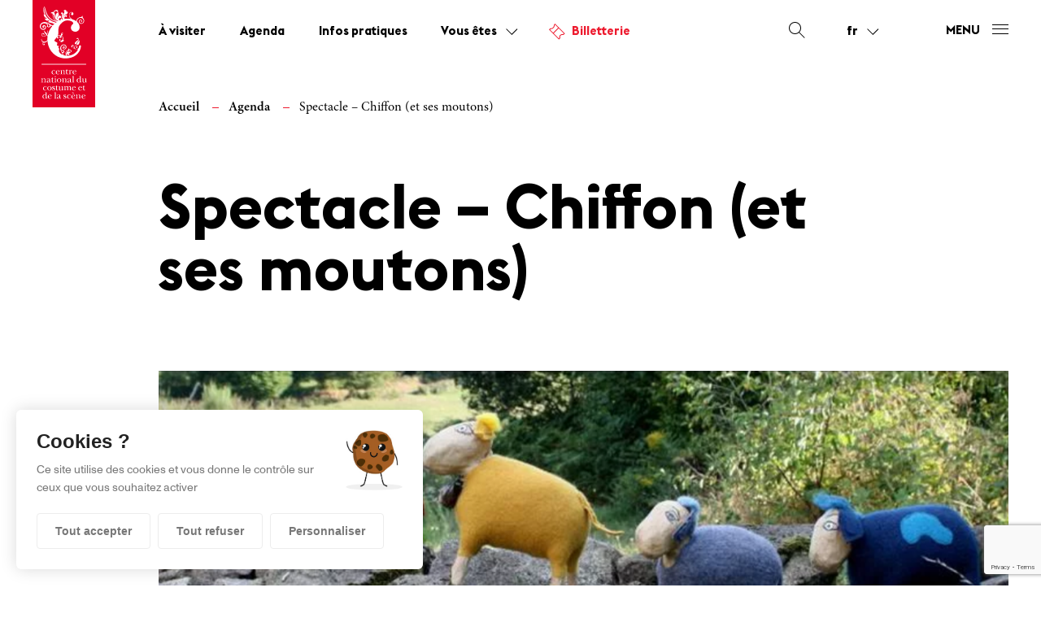

--- FILE ---
content_type: text/html; charset=UTF-8
request_url: https://cncs.fr/agenda/spectacle-chiffon-et-ses-moutons/
body_size: 496721
content:
<!DOCTYPE html>
<html class="no-js" lang="fr">
<script type="text/javascript">
    document.documentElement.className = "";
    document.documentElement.className = "no-touchevents"; </script><head>
    <meta charset="utf-8">
    <meta name="viewport" content="width=device-width, initial-scale=1, maximum-scale=2.5">

        <title>Spectacle - Chiffon (et ses moutons) - CNCS</title>

    <!-- Favicon -->
    <link rel="apple-touch-icon" sizes="180x180" href="https://cncs.fr/wp-content/themes/cncs/assets/img/favicon/apple-touch-icon.png">
    <link rel="icon" type="image/png" sizes="32x32" href="https://cncs.fr/wp-content/themes/cncs/assets/img/favicon/favicon-32x32.png">
    <link rel="icon" type="image/png" sizes="16x16" href="https://cncs.fr/wp-content/themes/cncs/assets/img/favicon/favicon-16x16.png">
    <link rel="manifest" href="https://cncs.fr/wp-content/themes/cncs/assets/img/favicon/site.webmanifest">
    <link rel="mask-icon" href="https://cncs.fr/wp-content/themes/cncs/assets/img/favicon/safari-pinned-tab.svg" color="#ffffff">
    <meta name="msapplication-TileColor" content="#ffffff">
    <meta name="theme-color" content="#ffffff">

    <link rel="stylesheet" href="https://cncs.fr/wp-content/themes/cncs/src/scss/vendors/vanilla-calendar.css">
    <!-- Preload fonts -->
    
    <meta name='robots' content='index, follow, max-image-preview:large, max-snippet:-1, max-video-preview:-1' />

	<!-- This site is optimized with the Yoast SEO plugin v26.8 - https://yoast.com/product/yoast-seo-wordpress/ -->
	<link rel="canonical" href="https://cncs.fr/agenda/spectacle-chiffon-et-ses-moutons/" />
	<meta property="og:locale" content="fr_FR" />
	<meta property="og:type" content="article" />
	<meta property="og:title" content="Spectacle - Chiffon (et ses moutons) - CNCS" />
	<meta property="og:description" content="Découvrez en famille ce spectacle créé et joué par la compagnie Les Involtes Chiffon (et ses moutons) Chiffon est une petite fille si discrète qu&rsquo;elle en oublie ses émotions. Après un orage qui a dispersé ses moutons dans la montagne, elle part à leur recherche. Trouillette, Misère, Scrogneugneu et Yopla une fois retrouvés, lui font [&hellip;]" />
	<meta property="og:url" content="https://cncs.fr/agenda/spectacle-chiffon-et-ses-moutons/" />
	<meta property="og:site_name" content="CNCS" />
	<meta property="article:modified_time" content="2023-10-18T08:36:31+00:00" />
	<meta property="og:image" content="https://cncs.fr/wp-content/uploads/2023/07/img44.webp" />
	<meta property="og:image:width" content="809" />
	<meta property="og:image:height" content="262" />
	<meta property="og:image:type" content="image/webp" />
	<meta name="twitter:card" content="summary_large_image" />
	<script type="application/ld+json" class="yoast-schema-graph">{"@context":"https://schema.org","@graph":[{"@type":"WebPage","@id":"https://cncs.fr/agenda/spectacle-chiffon-et-ses-moutons/","url":"https://cncs.fr/agenda/spectacle-chiffon-et-ses-moutons/","name":"Spectacle - Chiffon (et ses moutons) - CNCS","isPartOf":{"@id":"https://cncs.fr/#website"},"primaryImageOfPage":{"@id":"https://cncs.fr/agenda/spectacle-chiffon-et-ses-moutons/#primaryimage"},"image":{"@id":"https://cncs.fr/agenda/spectacle-chiffon-et-ses-moutons/#primaryimage"},"thumbnailUrl":"https://cncs.fr/wp-content/uploads/2023/07/img44.webp","datePublished":"2023-05-23T09:17:53+00:00","dateModified":"2023-10-18T08:36:31+00:00","breadcrumb":{"@id":"https://cncs.fr/agenda/spectacle-chiffon-et-ses-moutons/#breadcrumb"},"inLanguage":"fr-FR","potentialAction":[{"@type":"ReadAction","target":["https://cncs.fr/agenda/spectacle-chiffon-et-ses-moutons/"]}]},{"@type":"ImageObject","inLanguage":"fr-FR","@id":"https://cncs.fr/agenda/spectacle-chiffon-et-ses-moutons/#primaryimage","url":"https://cncs.fr/wp-content/uploads/2023/07/img44.webp","contentUrl":"https://cncs.fr/wp-content/uploads/2023/07/img44.webp","width":809,"height":262},{"@type":"BreadcrumbList","@id":"https://cncs.fr/agenda/spectacle-chiffon-et-ses-moutons/#breadcrumb","itemListElement":[{"@type":"ListItem","position":1,"name":"Accueil","item":"https://cncs.fr/"},{"@type":"ListItem","position":2,"name":"Agenda","item":"https://cncs.fr/agenda/"},{"@type":"ListItem","position":3,"name":"Spectacle &#8211; Chiffon (et ses moutons)"}]},{"@type":"WebSite","@id":"https://cncs.fr/#website","url":"https://cncs.fr/","name":"CNCS","description":"Centre national du costume et de la scène","potentialAction":[{"@type":"SearchAction","target":{"@type":"EntryPoint","urlTemplate":"https://cncs.fr/?s={search_term_string}"},"query-input":{"@type":"PropertyValueSpecification","valueRequired":true,"valueName":"search_term_string"}}],"inLanguage":"fr-FR"}]}</script>
	<!-- / Yoast SEO plugin. -->


<link rel='dns-prefetch' href='//stats.wp.com' />
<link rel="alternate" title="oEmbed (JSON)" type="application/json+oembed" href="https://cncs.fr/wp-json/oembed/1.0/embed?url=https%3A%2F%2Fcncs.fr%2Fagenda%2Fspectacle-chiffon-et-ses-moutons%2F" />
<link rel="alternate" title="oEmbed (XML)" type="text/xml+oembed" href="https://cncs.fr/wp-json/oembed/1.0/embed?url=https%3A%2F%2Fcncs.fr%2Fagenda%2Fspectacle-chiffon-et-ses-moutons%2F&#038;format=xml" />
<style id='wp-img-auto-sizes-contain-inline-css' type='text/css'>
img:is([sizes=auto i],[sizes^="auto," i]){contain-intrinsic-size:3000px 1500px}
/*# sourceURL=wp-img-auto-sizes-contain-inline-css */
</style>
<style id='classic-theme-styles-inline-css' type='text/css'>
/*! This file is auto-generated */
.wp-block-button__link{color:#fff;background-color:#32373c;border-radius:9999px;box-shadow:none;text-decoration:none;padding:calc(.667em + 2px) calc(1.333em + 2px);font-size:1.125em}.wp-block-file__button{background:#32373c;color:#fff;text-decoration:none}
/*# sourceURL=/wp-includes/css/classic-themes.min.css */
</style>
<link rel='stylesheet' id='contact-form-7-css' href='https://cncs.fr/wp-content/plugins/contact-form-7/includes/css/styles.css?ver=6.1.4' type='text/css' media='all' />
<link rel='stylesheet' id='osm-map-css-css' href='https://cncs.fr/wp-content/plugins/osm/css/osm_map.css?ver=fcf984d0b92daa9bb120f29e8f66dc29' type='text/css' media='all' />
<link rel='stylesheet' id='osm-ol3-css-css' href='https://cncs.fr/wp-content/plugins/osm/js/OL/7.1.0/ol.css?ver=fcf984d0b92daa9bb120f29e8f66dc29' type='text/css' media='all' />
<link rel='stylesheet' id='osm-ol3-ext-css-css' href='https://cncs.fr/wp-content/plugins/osm/css/osm_map_v3.css?ver=fcf984d0b92daa9bb120f29e8f66dc29' type='text/css' media='all' />
<link rel='stylesheet' id='main-css' href='https://cncs.fr/wp-content/themes/cncs/dist/app.css' type='text/css' media='all' / onload="this.onload=null; this.isLoaded=true">
<script type="text/javascript" src="https://cncs.fr/wp-content/plugins/osm/js/OL/2.13.1/OpenLayers.js?ver=fcf984d0b92daa9bb120f29e8f66dc29" id="osm-ol-library-js"></script>
<script type="text/javascript" src="https://cncs.fr/wp-content/plugins/osm/js/OSM/openlayers/OpenStreetMap.js?ver=fcf984d0b92daa9bb120f29e8f66dc29" id="osm-osm-library-js"></script>
<script type="text/javascript" src="https://cncs.fr/wp-content/plugins/osm/js/OSeaM/harbours.js?ver=fcf984d0b92daa9bb120f29e8f66dc29" id="osm-harbours-library-js"></script>
<script type="text/javascript" src="https://cncs.fr/wp-content/plugins/osm/js/OSeaM/map_utils.js?ver=fcf984d0b92daa9bb120f29e8f66dc29" id="osm-map-utils-library-js"></script>
<script type="text/javascript" src="https://cncs.fr/wp-content/plugins/osm/js/OSeaM/utilities.js?ver=fcf984d0b92daa9bb120f29e8f66dc29" id="osm-utilities-library-js"></script>
<script type="text/javascript" src="https://cncs.fr/wp-content/plugins/osm/js/osm-plugin-lib.js?ver=fcf984d0b92daa9bb120f29e8f66dc29" id="OsmScript-js"></script>
<script type="text/javascript" src="https://cncs.fr/wp-content/plugins/osm/js/polyfill/v2/polyfill.min.js?features=requestAnimationFrame%2CElement.prototype.classList%2CURL&amp;ver=fcf984d0b92daa9bb120f29e8f66dc29" id="osm-polyfill-js"></script>
<script type="text/javascript" src="https://cncs.fr/wp-content/plugins/osm/js/OL/7.1.0/ol.js?ver=fcf984d0b92daa9bb120f29e8f66dc29" id="osm-ol3-library-js"></script>
<script type="text/javascript" src="https://cncs.fr/wp-content/plugins/osm/js/osm-v3-plugin-lib.js?ver=fcf984d0b92daa9bb120f29e8f66dc29" id="osm-ol3-ext-library-js"></script>
<script type="text/javascript" src="https://cncs.fr/wp-content/plugins/osm/js/osm-metabox-events.js?ver=fcf984d0b92daa9bb120f29e8f66dc29" id="osm-ol3-metabox-events-js"></script>
<script type="text/javascript" src="https://cncs.fr/wp-content/plugins/osm/js/osm-startup-lib.js?ver=fcf984d0b92daa9bb120f29e8f66dc29" id="osm-map-startup-js"></script>
<script type="text/javascript" src="https://cncs.fr/wp-content/plugins/tartealarhubarbe-main/tarteaucitron.js-1.9.5/tarteaucitron.js?ver=fcf984d0b92daa9bb120f29e8f66dc29" id="tartealarhubarbe--tarteaucitron-js"></script>
<script type="text/javascript" id="tartealarhubarbe--tarteaucitron--custom-js-extra">
/* <![CDATA[ */
var parameters = {"plugin_url":"https://cncs.fr/wp-content/plugins/tartealarhubarbe-main/"};
//# sourceURL=tartealarhubarbe--tarteaucitron--custom-js-extra
/* ]]> */
</script>
<script type="text/javascript" src="https://cncs.fr/wp-content/plugins/tartealarhubarbe-main/custom.js?ver=fcf984d0b92daa9bb120f29e8f66dc29" id="tartealarhubarbe--tarteaucitron--custom-js"></script>
<script type="text/javascript" src="https://cncs.fr/wp-content/plugins/tartealarhubarbe-main/init.js?ver=fcf984d0b92daa9bb120f29e8f66dc29" id="tartealarhubarbe--init-js"></script>
<script type="text/javascript" id="app-js-before">
/* <![CDATA[ */
const MYSCRIPT = {"ajaxUrl":"https:\/\/cncs.fr\/wp-admin\/admin-ajax.php"}
//# sourceURL=app-js-before
/* ]]> */
</script>
<script type="text/javascript" defer src="https://cncs.fr/wp-content/themes/cncs/dist/app.js?ver=fcf984d0b92daa9bb120f29e8f66dc29" id="app-js"></script>
<link rel="https://api.w.org/" href="https://cncs.fr/wp-json/" /><link rel="alternate" title="JSON" type="application/json" href="https://cncs.fr/wp-json/wp/v2/agenda/56093" />
<link rel='shortlink' href='https://cncs.fr/?p=56093' />
<script type="text/javascript"> 

/**  all layers have to be in this global array - in further process each map will have something like vectorM[map_ol3js_n][layer_n] */
var vectorM = [[]];


/** put translations from PHP/mo to JavaScript */
var translations = [];

/** global GET-Parameters */
var HTTP_GET_VARS = [];

</script><!-- OSM plugin V6.1.9: did not add geo meta tags. --> 
	<style>img#wpstats{display:none}</style>
		<link rel="icon" href="https://cncs.fr/wp-content/uploads/2023/07/cropped-favicon-32x32-1-150x150.webp" sizes="32x32" />
<link rel="icon" href="https://cncs.fr/wp-content/uploads/2023/07/cropped-favicon-32x32-1-500x500.webp" sizes="192x192" />
<link rel="apple-touch-icon" href="https://cncs.fr/wp-content/uploads/2023/07/cropped-favicon-32x32-1-500x500.webp" />
<meta name="msapplication-TileImage" content="https://cncs.fr/wp-content/uploads/2023/07/cropped-favicon-32x32-1-500x500.webp" />

    <!--[if IE]>
        <meta http-equiv="X-UA-Compatible" content="IE=edge" />
    <![endif]-->

    <!--[if lt IE 9]>
        <script src="http://html5shiv.googlecode.com/svn/trunk/html5.js"></script>
    <![endif]-->

	<script type="text/javascript">
		baseUrl = "/home/cncs/httpdocs/cncs/web/wp-content/themes/cncs";
    </script>
    
    <script type="text/javascript" src="https://cncs.fr/wp-content/themes/cncs/src/js/vendors/luge.js"></script>
   <!--  <script type="text/javascript">
        // Picture element HTML5 shiv
        document.createElement( "picture" );
    </script>
    <script src="https://cdn.rawgit.com/scottjehl/picturefill/3.0.2/dist/picturefill.min.js" async></script>
 -->

    <!-- Google Tag Manager -->

    <script>(function(w,d,s,l,i){w[l]=w[l]||[];w[l].push({'gtm.start':
    new Date().getTime(),event:'gtm.js'});var f=d.getElementsByTagName(s)[0],
    j=d.createElement(s),dl=l!='dataLayer'?'&l='+l:'';j.async=true;j.src=
    'https://www.googletagmanager.com/gtm.js?id='+i+dl;f.parentNode.insertBefore(j,f);
    })(window,document,'script','dataLayer','GTM-PD4LMGX');</script>

    <!-- End Google Tag Manager -->

    <!-- Global site tag (gtag.js) - Google Analytics -->
    <script async src="https://www.googletagmanager.com/gtag/js?id=G-D7F0EXL7TP"></script>
    <script>
        window.dataLayer = window.dataLayer || [];
        function gtag(){dataLayer.push(arguments);}
        gtag('js', new Date());
        gtag('config', 'G-D7F0EXL7TP');
    </script>


<style id='global-styles-inline-css' type='text/css'>
:root{--wp--preset--aspect-ratio--square: 1;--wp--preset--aspect-ratio--4-3: 4/3;--wp--preset--aspect-ratio--3-4: 3/4;--wp--preset--aspect-ratio--3-2: 3/2;--wp--preset--aspect-ratio--2-3: 2/3;--wp--preset--aspect-ratio--16-9: 16/9;--wp--preset--aspect-ratio--9-16: 9/16;--wp--preset--color--black: #000000;--wp--preset--color--cyan-bluish-gray: #abb8c3;--wp--preset--color--white: #ffffff;--wp--preset--color--pale-pink: #f78da7;--wp--preset--color--vivid-red: #cf2e2e;--wp--preset--color--luminous-vivid-orange: #ff6900;--wp--preset--color--luminous-vivid-amber: #fcb900;--wp--preset--color--light-green-cyan: #7bdcb5;--wp--preset--color--vivid-green-cyan: #00d084;--wp--preset--color--pale-cyan-blue: #8ed1fc;--wp--preset--color--vivid-cyan-blue: #0693e3;--wp--preset--color--vivid-purple: #9b51e0;--wp--preset--gradient--vivid-cyan-blue-to-vivid-purple: linear-gradient(135deg,rgb(6,147,227) 0%,rgb(155,81,224) 100%);--wp--preset--gradient--light-green-cyan-to-vivid-green-cyan: linear-gradient(135deg,rgb(122,220,180) 0%,rgb(0,208,130) 100%);--wp--preset--gradient--luminous-vivid-amber-to-luminous-vivid-orange: linear-gradient(135deg,rgb(252,185,0) 0%,rgb(255,105,0) 100%);--wp--preset--gradient--luminous-vivid-orange-to-vivid-red: linear-gradient(135deg,rgb(255,105,0) 0%,rgb(207,46,46) 100%);--wp--preset--gradient--very-light-gray-to-cyan-bluish-gray: linear-gradient(135deg,rgb(238,238,238) 0%,rgb(169,184,195) 100%);--wp--preset--gradient--cool-to-warm-spectrum: linear-gradient(135deg,rgb(74,234,220) 0%,rgb(151,120,209) 20%,rgb(207,42,186) 40%,rgb(238,44,130) 60%,rgb(251,105,98) 80%,rgb(254,248,76) 100%);--wp--preset--gradient--blush-light-purple: linear-gradient(135deg,rgb(255,206,236) 0%,rgb(152,150,240) 100%);--wp--preset--gradient--blush-bordeaux: linear-gradient(135deg,rgb(254,205,165) 0%,rgb(254,45,45) 50%,rgb(107,0,62) 100%);--wp--preset--gradient--luminous-dusk: linear-gradient(135deg,rgb(255,203,112) 0%,rgb(199,81,192) 50%,rgb(65,88,208) 100%);--wp--preset--gradient--pale-ocean: linear-gradient(135deg,rgb(255,245,203) 0%,rgb(182,227,212) 50%,rgb(51,167,181) 100%);--wp--preset--gradient--electric-grass: linear-gradient(135deg,rgb(202,248,128) 0%,rgb(113,206,126) 100%);--wp--preset--gradient--midnight: linear-gradient(135deg,rgb(2,3,129) 0%,rgb(40,116,252) 100%);--wp--preset--font-size--small: 13px;--wp--preset--font-size--medium: 20px;--wp--preset--font-size--large: 36px;--wp--preset--font-size--x-large: 42px;--wp--preset--spacing--20: 0.44rem;--wp--preset--spacing--30: 0.67rem;--wp--preset--spacing--40: 1rem;--wp--preset--spacing--50: 1.5rem;--wp--preset--spacing--60: 2.25rem;--wp--preset--spacing--70: 3.38rem;--wp--preset--spacing--80: 5.06rem;--wp--preset--shadow--natural: 6px 6px 9px rgba(0, 0, 0, 0.2);--wp--preset--shadow--deep: 12px 12px 50px rgba(0, 0, 0, 0.4);--wp--preset--shadow--sharp: 6px 6px 0px rgba(0, 0, 0, 0.2);--wp--preset--shadow--outlined: 6px 6px 0px -3px rgb(255, 255, 255), 6px 6px rgb(0, 0, 0);--wp--preset--shadow--crisp: 6px 6px 0px rgb(0, 0, 0);}:where(.is-layout-flex){gap: 0.5em;}:where(.is-layout-grid){gap: 0.5em;}body .is-layout-flex{display: flex;}.is-layout-flex{flex-wrap: wrap;align-items: center;}.is-layout-flex > :is(*, div){margin: 0;}body .is-layout-grid{display: grid;}.is-layout-grid > :is(*, div){margin: 0;}:where(.wp-block-columns.is-layout-flex){gap: 2em;}:where(.wp-block-columns.is-layout-grid){gap: 2em;}:where(.wp-block-post-template.is-layout-flex){gap: 1.25em;}:where(.wp-block-post-template.is-layout-grid){gap: 1.25em;}.has-black-color{color: var(--wp--preset--color--black) !important;}.has-cyan-bluish-gray-color{color: var(--wp--preset--color--cyan-bluish-gray) !important;}.has-white-color{color: var(--wp--preset--color--white) !important;}.has-pale-pink-color{color: var(--wp--preset--color--pale-pink) !important;}.has-vivid-red-color{color: var(--wp--preset--color--vivid-red) !important;}.has-luminous-vivid-orange-color{color: var(--wp--preset--color--luminous-vivid-orange) !important;}.has-luminous-vivid-amber-color{color: var(--wp--preset--color--luminous-vivid-amber) !important;}.has-light-green-cyan-color{color: var(--wp--preset--color--light-green-cyan) !important;}.has-vivid-green-cyan-color{color: var(--wp--preset--color--vivid-green-cyan) !important;}.has-pale-cyan-blue-color{color: var(--wp--preset--color--pale-cyan-blue) !important;}.has-vivid-cyan-blue-color{color: var(--wp--preset--color--vivid-cyan-blue) !important;}.has-vivid-purple-color{color: var(--wp--preset--color--vivid-purple) !important;}.has-black-background-color{background-color: var(--wp--preset--color--black) !important;}.has-cyan-bluish-gray-background-color{background-color: var(--wp--preset--color--cyan-bluish-gray) !important;}.has-white-background-color{background-color: var(--wp--preset--color--white) !important;}.has-pale-pink-background-color{background-color: var(--wp--preset--color--pale-pink) !important;}.has-vivid-red-background-color{background-color: var(--wp--preset--color--vivid-red) !important;}.has-luminous-vivid-orange-background-color{background-color: var(--wp--preset--color--luminous-vivid-orange) !important;}.has-luminous-vivid-amber-background-color{background-color: var(--wp--preset--color--luminous-vivid-amber) !important;}.has-light-green-cyan-background-color{background-color: var(--wp--preset--color--light-green-cyan) !important;}.has-vivid-green-cyan-background-color{background-color: var(--wp--preset--color--vivid-green-cyan) !important;}.has-pale-cyan-blue-background-color{background-color: var(--wp--preset--color--pale-cyan-blue) !important;}.has-vivid-cyan-blue-background-color{background-color: var(--wp--preset--color--vivid-cyan-blue) !important;}.has-vivid-purple-background-color{background-color: var(--wp--preset--color--vivid-purple) !important;}.has-black-border-color{border-color: var(--wp--preset--color--black) !important;}.has-cyan-bluish-gray-border-color{border-color: var(--wp--preset--color--cyan-bluish-gray) !important;}.has-white-border-color{border-color: var(--wp--preset--color--white) !important;}.has-pale-pink-border-color{border-color: var(--wp--preset--color--pale-pink) !important;}.has-vivid-red-border-color{border-color: var(--wp--preset--color--vivid-red) !important;}.has-luminous-vivid-orange-border-color{border-color: var(--wp--preset--color--luminous-vivid-orange) !important;}.has-luminous-vivid-amber-border-color{border-color: var(--wp--preset--color--luminous-vivid-amber) !important;}.has-light-green-cyan-border-color{border-color: var(--wp--preset--color--light-green-cyan) !important;}.has-vivid-green-cyan-border-color{border-color: var(--wp--preset--color--vivid-green-cyan) !important;}.has-pale-cyan-blue-border-color{border-color: var(--wp--preset--color--pale-cyan-blue) !important;}.has-vivid-cyan-blue-border-color{border-color: var(--wp--preset--color--vivid-cyan-blue) !important;}.has-vivid-purple-border-color{border-color: var(--wp--preset--color--vivid-purple) !important;}.has-vivid-cyan-blue-to-vivid-purple-gradient-background{background: var(--wp--preset--gradient--vivid-cyan-blue-to-vivid-purple) !important;}.has-light-green-cyan-to-vivid-green-cyan-gradient-background{background: var(--wp--preset--gradient--light-green-cyan-to-vivid-green-cyan) !important;}.has-luminous-vivid-amber-to-luminous-vivid-orange-gradient-background{background: var(--wp--preset--gradient--luminous-vivid-amber-to-luminous-vivid-orange) !important;}.has-luminous-vivid-orange-to-vivid-red-gradient-background{background: var(--wp--preset--gradient--luminous-vivid-orange-to-vivid-red) !important;}.has-very-light-gray-to-cyan-bluish-gray-gradient-background{background: var(--wp--preset--gradient--very-light-gray-to-cyan-bluish-gray) !important;}.has-cool-to-warm-spectrum-gradient-background{background: var(--wp--preset--gradient--cool-to-warm-spectrum) !important;}.has-blush-light-purple-gradient-background{background: var(--wp--preset--gradient--blush-light-purple) !important;}.has-blush-bordeaux-gradient-background{background: var(--wp--preset--gradient--blush-bordeaux) !important;}.has-luminous-dusk-gradient-background{background: var(--wp--preset--gradient--luminous-dusk) !important;}.has-pale-ocean-gradient-background{background: var(--wp--preset--gradient--pale-ocean) !important;}.has-electric-grass-gradient-background{background: var(--wp--preset--gradient--electric-grass) !important;}.has-midnight-gradient-background{background: var(--wp--preset--gradient--midnight) !important;}.has-small-font-size{font-size: var(--wp--preset--font-size--small) !important;}.has-medium-font-size{font-size: var(--wp--preset--font-size--medium) !important;}.has-large-font-size{font-size: var(--wp--preset--font-size--large) !important;}.has-x-large-font-size{font-size: var(--wp--preset--font-size--x-large) !important;}
/*# sourceURL=global-styles-inline-css */
</style>
</head>

<body class="wp-singular agenda-template-default single single-agenda postid-56093 wp-theme-cncs">

<!-- Google Tag Manager (noscript) -->
<noscript><iframe src=https://www.googletagmanager.com/ns.html?id=GTM-PD4LMGX
height="0" width="0" style="display:none;visibility:hidden"></iframe></noscript>
<!-- End Google Tag Manager (noscript) -->


<div data-lg-smooth>
<div class="site-container grid overlay" data-lg-sticky="top">
    <div></div>
    <div></div>
    <div></div>
    <div></div>
    <div></div>
    <div></div>
    <div></div>
    <div></div>
    <div></div>
    <div></div>
    <div></div>
    <div></div>
    <div></div>
    <div></div>
    <div></div>
    <div></div>
</div><section class="headroom is-active" data-lg-sticky="top">

  
  <header class="SiteHeader site-container is-shown">

    <div class="container-menu">

      <div class="menu-horizontal grid">

        <a href="https://cncs.fr" class="logo-cncs gcol-2 sm:gcol-2">
          <svg class="sm:d-none" xmlns="http://www.w3.org/2000/svg" xmlns:xlink="http://www.w3.org/1999/xlink" x="0px" y="0px" viewBox="0 0 150.2 258" style="enable-background:new 0 0 150.2 258;" xml:space="preserve">
            <g>
              <defs>
                <rect id="SVGID_1_" y="0" width="150.2" height="258"/>
              </defs>
              <use xlink:href="#SVGID_1_"  style="overflow:visible;fill:#E20026;"/>
              <clipPath id="SVGID_00000011022606182506913870000009524957571696747445_">
                <use xlink:href="#SVGID_1_"  style="overflow:visible;"/>
              </clipPath>
              <path style="clip-path:url(#SVGID_00000011022606182506913870000009524957571696747445_);fill:#FFFFFF;" d="M62.1,50.5
                c-0.1,0.1-0.3,0.1-0.4,0.2c-4.5-0.1-8.8-3.2-10.9-7.5c-1.4-3-1.8-6.3-1.2-8.8c0.4,0.5,0.7,0.9,1,1.4c0.9,1.9,0.9,3.3,2.1,6
                C54.8,46.2,57.6,48.6,62.1,50.5 M58.5,52.7c-0.8,0.5-1.5,1-2.3,1.6c-0.9-0.2-1.8-0.4-2.6-0.6c-0.7-0.7-1.6-0.9-2.5-0.7
                C37.9,48.5,28.9,37.1,28,23.7l-0.2-2.9c0-2.6,0-3.2,0.5-3.2c0.2,0,0.4,0.2,0.5,0.7l0.9,5.2C32.3,39.8,44.4,50.8,58.5,52.7
                M39.6,63.9c-1.2,0.3-2.1-0.1-2.8-0.5c0.5-0.9,0.7-1.8,0.4-3c-0.4-1.5-2-3.4-3.8-4.7l0-0.1c2.6,0.7,6.7,2.9,7.3,5.4
                C41.1,63,40.5,63.6,39.6,63.9 M71.9,125.2c-2-0.5-3.7-3.8-4.1-5.9l0.1,0c0.9,1.5,2.4,2.8,3.6,3.2c1,0.3,1.7,0.2,2.5-0.2
                c0.3,0.5,0.6,1.3,0.3,2.2C74,125.1,73.5,125.6,71.9,125.2 M80.4,131.8c-1.5-2.4-1-5.8,0.8-8.2c1.2-1.6,2.8-2.6,4.4-3
                c-0.2,0.4-0.3,0.6-0.5,0.9c-0.7,1-1.5,1.3-2.6,2.7C80.7,126.6,80.1,128.8,80.4,131.8 M120.2,41.6c-0.4-0.9-0.2-1.7,0.3-2.9
                l-1.2-0.5c-0.9,1.6-1.5,2.1-2.5,2.5c-2.1,0.8-2.6,0.2-5,1.1c-4.6,1.8-6.2,5.5-6.8,9.1l0,0.1c-2.8-2-6.1-3.6-9.8-4.7
                c-5.3-3.4-8.4-8.4-6.2-13.4c1-2.3,3.1-3.6,5-2.8c0.5,0.2,0.7,0.7,0.6,1.1c-0.3,0.7-1.2,0.4-1.7,1.7c-0.7,1.5,0,2.9,1.2,3.4
                c1.4,0.6,3,0,3.7-1.6c0.9-2.1-0.2-4.4-2.2-5.3c-3-1.3-6.1,0.3-7.4,3.2c-1.2,2.8-0.8,6.6,1,9.7c0.7,1.1,1.5,2.2,2.6,3.2
                c-2.4-0.4-4.8-0.7-7.3-0.7c-2.4,0-4.8,0.2-7.2,0.6c-0.3-0.3-0.6-0.7-0.7-1.2c-0.7-1.6-0.1-3.9,1.5-4.5c0.7-0.3,1.5,0,1.8,0.7
                c0.1,0.2,0.1,0.4,0.1,0.5c0.4,0,0.7-0.1,0.9-0.1c1.4-0.6,1.9-2.1,1.4-3.3c-0.6-1.4-2.2-1.9-3.7-1.2c-0.7,0.3-1.1,0.6-3,2.2
                c0.5-1.5,1.4-2.8,3-3.5c0.6-0.2,1.9-0.3,2.8-0.7c2.4-1,3.7-3.8,2.7-6.1c-0.2-0.5-0.4-0.8-0.9-1.3c-0.6,1.8-0.9,2.2-2.2,2.9
                c0.7-1.4,1-2.5,0.4-3.8c-0.8-1.9-2.9-2.6-4.8-1.9c-1.1,0.4-2,1.3-2.2,2c0.9,0.2,1.5,0.6,1.9,1.5c1.5,3.7-6.3,8.3-2.9,16.7
                c-0.6-0.9-0.8-1.3-1-1.7c-2-4.8,1.6-8.8,0.6-11.2c-0.5-1.3-2.1-1.8-3.3-1.3c-1,0.4-1.5,1.2-1.7,2.1c1,0.4,1.6,0.8,2,1.6
                c1,2.4-1,4.8,0.7,8.9c0.6,1.4,1.3,2.4,2.5,3.5c-0.8,0.2-1.7,0.5-2.5,0.7c0.1-0.5,0-1-0.2-1.4c-0.4-0.8-1.4-1.2-2.3-0.8
                c-0.8,0.4-1.2,1.3-0.8,2.2c0.3,0.6,0.6,0.6,0.8,0.9c-1,0.4-2,0.8-3,1.2c-0.7-0.3-1.2-0.8-1.5-1.5c-0.8-1.7,0-3.6,1.8-4.4
                c0.9-0.4,1.4-0.4,2.9-0.2c0.5-0.9,0.6-2.1,0.1-3.2c-0.9-1.9-3.3-2.7-5-1.8c-3.1,1.5-4,5.4-2.6,8.3c0.2,0.4,0.5,0.8,1,1.5
                c-0.8-0.6-1.3-1.1-1.7-2c-1-2.2-0.8-4.8,0.6-6.6c0.1-0.2,0.2-0.2,1.1-1.3c0.4-0.5,0.7-0.9,0.9-1.5c0.4-1,0.3-2.3-0.2-3.4
                c-0.1-0.2-0.3-0.7-0.4-0.8c-0.4-0.9-0.3-1.4,0.2-2.6c-0.9,0.2-1.4,0.3-2.1,0.6c-4.8,2.3-6.1,7.4-4.7,12.5c-0.4-0.6-0.6-0.9-0.8-1.3
                c-1.8-3.8-0.2-6.1-1.8-9.4c-0.4-0.9-0.8-1.3-1.6-1.9c0.7-1.4,1.5-2.4,2.8-3c1.9-0.9,3.9-0.4,4.7,1.1c0.1,0.3,0.2,0.4,0.2,0.9
                c0.3,0.1,0.6,0.1,1.1-0.1c1.1-0.5,1.6-1.8,1.1-2.9c-1-2-4.5-2.5-7-1.3c-2,0.9-3.1,2.3-4.5,4.5c-1.5-0.3-2.6-0.3-3.9,0.3
                c-1.1,0.5-1.7,1.1-2.3,2.2c1.9-0.1,3.3,0.2,4.9,1.2c-0.5,4.3-0.3,7.3,1.3,10.6c1.6,3.3,4.2,5.9,7.2,7.3
                c-13.8-2.8-23.2-14.2-25.9-28.6L30,18.9c-0.4-2.3-0.9-2.7-1.6-2.7c-1.5,0-2.1,2.6-2.1,8.1c0,3,0.5,6.6,1.6,8.1l1,1.6
                c0,0.9-0.1,1-0.6,1c-0.6,0-1.2-0.8-1.4-0.8c-0.1,0-0.2,0.2-0.2,0.4c0,1.6,1.7,5,1.8,5.3c1,1.7,1.6,2.2,2.6,2.5l1.6,0.4
                c0.5,0.1,0.9,0.6,0.9,1.1c0,0.5-0.5,1.1-1,1.1c-0.2,0-0.5-0.1-1.1-0.3l-0.7-0.3c-0.6-0.3-0.7-0.2-0.8-0.2c-0.3,0-0.5,0.3-0.5,0.6
                c0,1.8,3.3,5.1,5.6,5.1c0.2,0,0.4,0,0.6-0.1l2.9-0.6c0.8,0,1.5,0.4,1.5,1c0,0.6-1,1.9-3.5,1.9c-0.2,0-0.3,0-0.3,0.2
                c0,0.5,5.4,2.4,12.1,3.4c0.2,0,0.4,0.1,0.6,0.1c0,0.1,0,0.3,0.1,0.4c0.2,0.9,0.7,1.1,1.8,0.8c0.7-0.2,1.2-0.1,1.7,0.1
                c-1.4,1.3-2.8,2.6-4,4c-5.8-1.1-13.1-10-22.5-7.8c-6.8,1.6-9.4,7.5-8.3,12.2c1,4,4.8,7.1,9.7,6c4.2-1,5.2-4.7,4.6-6.9
                c-0.6-2.6-2.9-4.6-5.7-3.9c-1.5,0.4-3,2-2.7,3.7c0.5,1.9,1.6,2.7,2.6,2.4c1.2-0.3,1.5-1,1.3-1.6c-0.3-1.1-0.7,0-1-1.2
                c-0.1-0.5,0.2-1,1-1.2c0.7-0.2,2.2,0.2,2.6,2.1c0.4,1.7-0.5,3.8-3.4,4.5c-2.6,0.6-6-0.3-7-4.4c-1.1-4.8,2.3-7.9,6-8.7
                c6-1.4,9.1,2.4,9.6,4.4c0.3,1.3,0,2.1-1.3,2.6l-0.4,0.2l0.4,0.3c2.5,1.8,4.9,2.1,6.5,1.7c2-0.5,3-2.2,2.6-3.8l-0.1-0.5l0.9,0.5
                c1,0.6,2.1,1,3.1,1.2c-5.4,6.6-9.3,14.6-10.8,23.3c-0.2-1.5-0.6-2.8-1.2-3.9c1.7-3,2-5.8,2-8.5v-0.1c0-0.2-0.2-0.3-0.4-0.3
                c-0.2,0-0.4,0.1-0.4,0.3v0.1c0,2.8-0.6,5.5-1.7,7.7c0-0.1-0.1-0.1-0.1-0.2l-0.3-0.4c-2.3-3.4-5.5-5-5.5-7.8v-0.1
                c0-0.1-0.1-0.1-0.2-0.1c-0.1,0-0.2,0-0.2,0.1l0,0.1c-0.2,0.8-0.3,1.1-0.3,2.2c0,3.6,2.6,5.8,4.8,7.9l0.4,0.3
                c0.1,0.1,0.1,0.1,0.2,0.2c0,0.1-0.1,0.1-0.1,0.2c-1.7,2.1-4.2,3.4-6.5,3.4c-2.8,0-4.6-1.5-4.6-3.8c0-2,0.9-3.1,2.5-3.2
                c-0.1,0.2-0.2,0.5-0.2,0.7c0,0.5,0.3,1.2,1.2,1.3c1.3,0.2,2.1,0.5,2.1,1.1c0,0.3-0.1,0.6-0.3,0.6c-0.1,0-0.1,0.1-0.1,0.3l0,0.2
                c0.1,0.2,0.2,0.3,0.4,0.2c0.2-0.1,0.8-0.4,0.8-1.3c0-2.3-1.6-3.9-3.7-3.9c-2.3,0-3.6,1.5-3.6,4c0,2.7,2.2,4.6,5.4,4.6
                c2.5,0,5.4-1.5,7.1-3.7c0,0,0.1-0.1,0.1-0.1c1.2,1.2,2.1,2.5,2.1,4.1c-0.3,2-0.4,4-0.4,6.1c0,0.5,0,1.1,0,1.6
                c-2.2,3.6-6.9,5.4-10.7,3.3c-2.5-1.4-3.1-3.5-3.2-6.1l-0.5,0.5c-0.3,3,0.6,5.9,3.4,7.4c0.3,0.2,0.8,0.3,1.6,0.7l0,0.1
                c-1,0.2-1.9,0.7-2.5,1.7c-1,1.8-0.2,3.5,1.5,4.5c1.3,0.7,2.9,0.8,3.8-0.7c0.5-0.9,0.2-1.9-0.7-2.4c-0.8-0.4-1.7-0.2-2.1,0.6
                c-0.5,0.9-0.2,1.5,0.9,2.2c-0.4,0.3-1.1,0.1-1.5-0.1c-1.3-0.7-2-2.1-1.2-3.5c0.7-1.4,2.2-1.6,3.7-1.7c3.9-0.4,5.9-1.7,7.8-4.8
                c1.5,24.4,20.1,42.6,43.5,42.6c9.3,0,19-2.9,25.1-8.1c6.8-5.4,11.5-14.1,11.5-21.5c0-1.3-0.7-1.8-2-1.8c-1.6,0-2,0.7-2.5,3.1
                c-0.2,1-0.4,2-0.7,3c-2,2.7-4.3,3.9-6.2,3.3c-2.4-0.8-3.8-3.9-3-6.3c0.5-1.5,2.1-2.4,3.3-2c1.2,0.4,1.4,1.5,1,2.7
                c-0.3,0.7-0.6,1.2-1.3,2l1.6,1c0.6-0.6,0.9-1,1.1-1.7c0.7-2,0-3.1-1.3-4.3c-0.1-1.4,0-2.1,0.4-3.5c0.4,0.6,0.7,0.9,1.3,1.1
                c1.6,0.6,3.3-0.5,4.4-3.5c1-2.9,0.8-5.2,0-7.3c-1,2.9-5,5.4-6.3,9.2c-0.2,0.7-0.4,1.3-0.8,3.5c-1.8-0.3-3.4,0.4-4.1,2.4
                c-0.4,1.1-0.3,1.9,0,3.4c-0.9-0.5-1-0.6-1.1-1.6c-0.2-1.7-0.1-1.7-0.2-2c-0.5-1.9-1-2.8-2.2-3.2c-1.8-0.6-3.4,0.5-4,2.2
                c-0.3,0.9-0.3,1.7-0.2,2.9l2.3,0.6c0-1.6,0.1-2.7,0.4-3.5c0.3-0.9,1-1.3,1.6-1.1c0.9,0.3,1.6,2.6,1.8,4.9c-0.9,0.1-1.6,0.4-2,1.5
                c-0.1,0.2-0.1,0.4-0.2,0.9c0.8-0.8,1.4-1,2.2-0.8c0.9,0.3,2.7,2.1,4.8,2.8c1.3,0.4,2.9,0.4,4.5-0.1c0.2-0.1,0.6-0.2,0.9-0.4
                c-4.2,9-14.1,15.8-26.1,15.8c-0.2,0-0.4,0-0.6,0c0,0,0,0-0.1-0.1c-0.6-0.6-0.8-1.7-0.2-2.5c0.7-0.9,1.9-1,2.8-0.3
                c0.5,0.4,0.6,0.6,0.9,1.5c0.6,0,1.3-0.3,1.7-0.8c0.7-1,0.5-2.4-0.4-3.1c-1.6-1.2-4-0.6-5.1,0.9c-0.2,0.2-0.3,0.5-0.6,0.9
                c0.1-0.6,0.3-1,0.6-1.4c0.9-1.1,2.3-1.7,3.7-1.5c0.1,0,0.1,0,1,0.2c0.4,0.1,0.6,0.1,1,0.1c0.7-0.1,1.3-0.4,1.8-1
                c0.1-0.1,0.3-0.4,0.3-0.4c0.3-0.5,0.7-0.6,1.4-0.6c-0.3-0.4-0.5-0.6-0.9-0.9c-2.5-1.9-5.6-1.2-7.9,0.9c0.2-0.4,0.3-0.6,0.5-0.8
                c1.5-2,3.2-1.8,4.5-3.5c0.4-0.5,0.5-0.8,0.6-1.3c0.9,0,1.7,0.1,2.4,0.6c1,0.8,1.3,1.9,0.7,2.8c-0.1,0.1-0.2,0.2-0.4,0.3
                c0,0.2,0.1,0.3,0.4,0.5c0.6,0.4,1.4,0.3,1.8-0.2c0.8-1,0.1-3-1.2-4c-1-0.8-2.1-1-3.6-1.2c-0.3-0.9-0.5-1.4-1.2-2
                c-0.6-0.4-1.1-0.6-1.8-0.6c0.6,1,0.8,1.8,0.6,2.9c-2.4,0.9-3.9,1.8-5.3,3.6c-2.6,3.4-2.8,8.2,0.6,10.9c-2.8-0.2-5.4-0.8-7.8-1.6
                c0.2-1.4-0.1-2.9-0.9-4.5l-0.4-0.7l0.4,0.1c1.2,0.3,2.7-0.3,3.1-1.9c0.3-1.2,0.2-3.1-1.2-5.2l-0.2-0.3l-0.2,0.3
                c-0.4,0.9-1.1,1.2-2.1,0.9c-1.6-0.4-4.6-3-3.2-7.7c0.8-2.9,3.4-5.5,7.2-4.5c3.3,0.9,3.9,3.6,3.3,5.7c-0.6,2.2-2.3,2.9-3.7,2.5
                c-1.5-0.4-1.8-1.5-1.6-2.1c0.2-0.6,0.6-0.9,1-0.8c1,0.3,0.1,0.6,1,0.8c0.5,0.1,1.1-0.1,1.4-1c0.2-0.8-0.4-1.7-1.9-2.1
                c-1.3-0.4-2.7,0.8-3,2c-0.6,2.2,0.9,4.1,3,4.6c1.7,0.5,4.7-0.1,5.6-3.5c1.1-3.8-1.3-6.9-4.5-7.8c-3.7-1-8.5,0.9-10,6.2
                c-2.1,7.5,5.3,13.7,5.6,18.4c-6.3-2.7-10.4-7.5-8.6-12.8c1.4-4.1-5.9-4.2,0.9-8.1c-7.6-0.2-5.9-3.5-5.6-4.5
                c0.6-2.5,0.9-3.5-0.7-4.5c-1.7-1.1-3.6-1.6-5.1-2.8c-2.4-2,1.7-5,3-7c0.4-0.6,0.8-1.1,1.1-1.5c0.2-0.3,0.4-0.5,0.5-0.5
                c0.3-0.2,0.5,0,0.7,0.2l0.2,1c0,0.2,0.2,0.4,0.3,0.5c0.6,0.8,1.6,1,2.4,0.4c1-0.7,1-1.8,0.4-2.5c-0.3-0.4-0.6-0.7-1.2-0.7l-0.6,0
                c-0.3,0-0.5-0.1-0.6-0.3c-0.1-0.2,0-0.4,0.4-0.7l0.8-0.6c1.4-1,2.9-1.7,4.1-1.9c1.7-0.4,3.3-0.2,3.7,0.2c0.1,0.1,0.1,0.3-0.1,0.4
                l-1.2,0.2c-0.3,0.1-0.6,0.2-0.9,0.4c-1.4,1-1.8,2.8-1,4c1,1.5,2.7,1.7,3.8,0.9c0.6-0.4,0.8-0.8,1-1.5c-0.4,0.4-0.6,0.5-0.8,0.6
                c-0.9,0.6-2.3,0.5-2.8-0.3c-0.2-0.3-0.3-0.7,0-0.9c0.1-0.1,0.2,0,0.3,0l0.7,0.2c0.7,0.2,1.2,0.1,1.6-0.2c0.4-0.3,0.7-0.8,0.6-1.4
                L69,86.9c0-0.3,0.1-0.4,0.2-0.5c0.4-0.3,1.6,0.6,2.6,2c1.8,2.5,1.2,6.4-1.9,8.6c-1.3,0.9-2.9,0.9-3.7-0.3c-0.4-0.5-0.2-1.2,0.3-1.5
                c0.5-0.3,0.8-0.3,1.5,0c-0.1-0.2-0.2-0.4-0.3-0.5c-0.6-0.8-1.7-1-2.5-0.4c-1.2,0.8-1.3,2.4-0.5,3.5c0.4,0.6,1.1,1,1.8,0.9l1.5-0.1
                c0.4,0,0.7,0.1,0.8,0.3c0.2,0.2,0.1,0.5-0.1,0.6c-0.1,0-0.2,0.1-0.3,0.1l-1.1,0.3c-0.1,0-0.2,0.1-0.3,0.1c-0.2,0.2-0.3,0.4-0.2,0.5
                c0.2,0.3,1.7,0.6,2.5,0.6c0.8,0,1.6-0.2,2.2-0.6c0.2-0.2,0.4-0.4,0.5-0.6l0.2-0.7c0-0.1,0.1-0.2,0.1-0.2c0.2-0.1,0.5-0.1,0.6,0.1
                l0.3,0.6c0.1,0.2,0.3,0.3,0.4,0.2c1-0.7,1.8-2.9,1.4-3.4c-0.2-0.3-0.4-0.3-1-0.3l-0.4,0c-0.1,0-0.2,0-0.3-0.1
                c-0.1-0.1-0.1-0.3,0-0.4l0.3-0.7c0.9-2.3,0.6-4.5-0.9-6.6c-0.6-0.9-1.3-1.6-2.1-2.2L70,85.3c-0.2-0.3-0.2-0.3,0.1-0.5l0.6,0
                c0.3,0,0.6-0.1,0.9-0.4c0.9-0.6,1.1-1.7,0.4-2.6c-0.5-0.7-0.9-0.6-1.5-0.3L70,82.1c-0.1,0.1-0.3,0-0.4-0.1c-0.4-0.5,0-1.3,0.6-1.6
                c1.3-0.9,2.9-0.4,3.7,0.8c0.1,0.1,0.2,0.3,0.3,0.5c0.1-0.4,0-1-0.5-1.6c-0.9-1.2-2.7-1.7-4.2-0.7c-1.2,0.9-1.7,2.6-1.2,3.8l0.4,0.9
                c0.1,0.1,0,0.3-0.1,0.4c-0.1,0-0.1,0-0.1,0l-1-0.2c-1.9-0.4-4.2-0.2-7.1,1.2c0.3-0.5,0.5-1.1,0.8-1.8c1.7-4.1-0.1-9,1.2-16
                c1.8-9.9,12.4-18.6,20.4-18.6l0,0c0.5,0,0.9,0,1.4,0c0.1,0,0.2,0,0.3,0c4.8,0,13.1,2.3,13.1,7c0,2.9-5.4,2.5-5.4,11.2
                c0,4.3,3.8,8.9,10.4,8.9c5.4,0,10.4-4.2,10.4-10.5c0-5.4-2.4-10-6.4-13.5c-0.2-3.8,2.1-7.5,5.7-8.9c4.2-1.6,8.1,0.4,9.6,4.2
                c1.1,2.9,0.2,6.7-3.1,8c-2.5,0.9-5.3-0.3-6.1-2.5c-0.7-1.9,0.2-3.5,1.7-4.1c1.6-0.6,2.7,0.1,2.9,0.8c0.3,0.9-0.3,1.7-0.9,2
                c-0.5,0.2-0.7,0.6-0.6,1.1c0.2,0.4,0.8,0.5,1.1,0.4c1.2-0.5,2.2-2.2,1.5-3.9c-0.6-1.6-2.4-2.7-4.7-1.8c-2.4,0.9-3.3,3.6-2.3,6.1
                c1.2,3.2,4.8,4.3,7.9,3.1c3.8-1.4,5.6-5.7,4-9.9C122.6,44.9,120.8,43.1,120.2,41.6 M109.7,92.2c0.6,0.6,0.8,1.4,0.5,2.5
                c-0.9,2.8-7.3,4.5-8.7,8.5c-0.5,1.5,0.2,2.8,1.3,3.2c1,0.3,1.6-0.1,1.8-0.6c0.1-0.2,0.1-0.4,0.2-0.8c1.1-3.2,5-5.9,6.1-9.2
                c0.6-1.8-0.1-3.9-1.8-4.5c-1.3-0.4-2.8,0.2-3.2,1.4c-0.2,0.5,0,1.1,0.6,1.3C107.7,94.3,108.7,93.4,109.7,92.2"/>
              <path style="clip-path:url(#SVGID_00000011022606182506913870000009524957571696747445_);fill:#FFFFFF;" d="M120,230.4
                c0.3-1.5,0.9-2.7,2.6-2.7c1.4,0,2.2,0.9,2.2,2.3c0,0.6-0.7,0.4-1.1,0.4H120z M126.1,234.9c-0.7,0.9-1.7,1.7-2.8,1.7
                c-2.4,0-3.5-2.4-3.5-4.5l0.1-1.1h6.4c0.2,0,0.6,0.1,0.6-0.2c0-2.4-2.1-3.6-4.3-3.6c-2.9,0-5,2.5-5,5.3c0,2.9,2.3,4.8,5.1,4.8
                c1.7,0,2.9-0.6,4-1.9L126.1,234.9z M114.3,230.2c0-2.1-1.2-3.1-3.3-3.1c-1.6,0-2.8,0.6-3.6,2h0l-0.3-2c-1.1,0.2-1.9,0.6-3.1,0.7
                v0.4c0.7,0,1.3-0.1,1.5,0.7c0.1,0.5,0.1,2.1,0.1,2.7v2.7c0,1.5,0.1,2-1.6,2.1v0.4c0.9,0,1.7-0.1,2.6-0.1c0.8,0,1.6,0.1,2.4,0.1
                v-0.4c-1.8-0.1-1.6-0.8-1.6-2.3v-3.5c0-1.6,1.1-3,2.9-3c2.1,0,2.1,2.2,2.1,3.7v2.9c0,1.5,0.1,2-1.6,2.1v0.4c0.9,0,1.7-0.1,2.6-0.1
                c0.8,0,1.6,0.1,2.4,0.1v-0.4c-1.7-0.1-1.6-0.8-1.6-2.3V230.2z M95.3,230.4c0.3-1.5,0.9-2.7,2.6-2.7c1.4,0,2.2,0.9,2.2,2.3
                c0,0.6-0.7,0.4-1.1,0.4H95.3z M101.5,234.9c-0.7,0.9-1.7,1.7-2.8,1.7c-2.4,0-3.5-2.4-3.5-4.5l0.1-1.1h6.4c0.2,0,0.6,0.1,0.6-0.2
                c0-2.4-2.1-3.6-4.3-3.6c-2.9,0-5,2.5-5,5.3c0,2.9,2.3,4.8,5.1,4.8c1.7,0,2.9-0.6,4-1.9L101.5,234.9z M100.3,225.1l-3.5-2.8
                c-0.3-0.2-0.6-0.5-1-0.5c-0.4,0-0.8,0.4-0.8,0.8c0,0.7,0.9,1,1.4,1.2l3,1.3H100.3z M90.9,235.1c-0.7,0.8-1.7,1.4-2.8,1.4
                c-2.5,0-3.2-2.2-3.2-4.4c0-2,0.7-4.4,3.2-4.4c0.8,0,1,0.2,1.3,0.8c0.2,0.4,0.4,0.9,1,0.9c0.4,0,0.7-0.4,0.7-0.8
                c0-1.2-2-1.5-2.9-1.5c-3.1,0-5.5,2.3-5.5,5.4c0,2.8,2,4.7,4.8,4.7c1.5,0,3-0.6,3.9-1.7L90.9,235.1z M75.2,236.5
                c0.7,0.5,1.6,0.8,2.5,0.8c1.7,0,3.3-1.1,3.3-3c0-2-1.4-2.6-3-3.4c-0.8-0.5-2.1-0.9-2.1-2c0-0.8,0.7-1.2,1.4-1.2
                c1.4,0,1.9,1.2,2.3,2.3h0.4l0-2.8h-0.3l-0.4,0.5c-0.6-0.4-1.5-0.6-2.2-0.6c-1.5,0-2.8,1.1-2.8,2.7c0,1.7,1.4,2.4,2.7,3.1
                c1,0.5,2.3,1,2.3,2.3c0,1.1-0.9,1.6-1.9,1.6c-1.7,0-2.4-1.4-2.8-2.8h-0.4l0.1,3.2h0.2L75.2,236.5z M62.2,232
                c-1.4,0.6-3.6,1.5-3.6,3.3c0,1.3,1.1,2,2.3,2c1.4,0,2.7-0.7,3.7-1.6c0.2,0.9,1,1.6,1.9,1.6c0.8,0,1.7-0.8,2-1.5l-0.4-0.2
                c-0.2,0.3-0.5,0.7-0.9,0.7c-0.9,0-0.8-1.7-0.8-2.2v-3.7c0-2.6-1.1-3.2-3.6-3.2c-1.1,0-4.1,0.3-4.1,2c0,0.5,0.4,0.8,0.8,0.8
                c0.6,0,0.9-0.5,0.9-1c0.1-1.2,1-1.3,2.1-1.3c1.8,0,2,1.1,2,2.6c0,0.2,0,0.5-0.2,0.6L62.2,232z M64.6,235.1
                c-0.6,0.6-1.6,1.3-2.5,1.3c-0.9,0-1.4-0.8-1.4-1.6c0-1.8,2.5-2.7,3.9-3.3V235.1z M55.7,221.7l-3.6,0.7v0.4c0.5,0.1,1.2,0,1.5,0.6
                c0.2,0.5,0.2,1.8,0.2,2.4v8.6c0,1.5,0.1,2-1.6,2.1v0.4c0.8,0,1.6-0.1,2.5-0.1c0.9,0,1.7,0.1,2.6,0.1v-0.4c-1.8-0.1-1.5-0.8-1.6-2.3
                V221.7z M39,230.4c0.3-1.5,0.9-2.7,2.6-2.7c1.4,0,2.2,0.9,2.2,2.3c0,0.6-0.7,0.4-1.1,0.4H39z M45.1,234.9c-0.7,0.9-1.7,1.7-2.8,1.7
                c-2.4,0-3.5-2.4-3.5-4.5l0.1-1.1h6.4c0.2,0,0.6,0.1,0.6-0.2c0-2.4-2.1-3.6-4.3-3.6c-2.9,0-5,2.5-5,5.3c0,2.9,2.3,4.8,5.1,4.8
                c1.7,0,2.9-0.6,4-1.9L45.1,234.9z M35.6,236.5v-0.4c-0.7,0-1.3,0-1.6-0.7c-0.2-0.6-0.2-1.7-0.2-2.3v-11.3l-3.6,0.7v0.4
                c1.6,0,1.7,0.8,1.7,2.1v3.5c-0.8-0.9-2-1.4-3.2-1.4c-2.8,0-4.8,2.5-4.8,5.2c0,2.8,1.9,4.9,4.8,4.9c1.5,0,2.5-0.5,3.5-1.7
                c0.1,0.6,0.2,1.2,0.4,1.7L35.6,236.5z M31.8,233.3c0,1.8-0.6,3.4-2.7,3.4c-2.4,0-3.1-2.3-3.1-4.3c0-1.9,0.6-4.5,3.1-4.5
                c1.3,0,2.7,0.9,2.7,2.3V233.3z"/>
              <path style="clip-path:url(#SVGID_00000011022606182506913870000009524957571696747445_);fill:#FFFFFF;" d="M121.6,208.3v6.8
                c0,1.7,1.1,2.3,2.7,2.3c1.1,0,2.2-0.4,2.6-1.4l-0.4-0.3c-0.4,0.6-0.8,1-1.6,1c-1.2,0-1.4-1-1.4-2.1v-6.4h2.5v-0.6h-2.5v-2.6h-0.3
                c-0.5,1.3-1.6,2.2-2.7,2.8v0.4H121.6z M112,210.6c0.3-1.5,0.9-2.7,2.6-2.7c1.4,0,2.2,0.9,2.2,2.3c0,0.6-0.7,0.4-1.1,0.4H112z
                M118.1,215.1c-0.7,0.9-1.7,1.7-2.8,1.7c-2.4,0-3.5-2.4-3.5-4.5l0.1-1.1h6.4c0.2,0,0.6,0.1,0.6-0.2c0-2.4-2.1-3.6-4.3-3.6
                c-2.9,0-5,2.5-5,5.3c0,2.9,2.3,4.8,5.1,4.8c1.7,0,2.9-0.6,4-1.9L118.1,215.1z M96.6,210.6c0.3-1.5,0.9-2.7,2.6-2.7
                c1.4,0,2.2,0.9,2.2,2.3c0,0.6-0.7,0.4-1.1,0.4H96.6z M102.8,215.1c-0.7,0.9-1.7,1.7-2.8,1.7c-2.4,0-3.5-2.4-3.5-4.5l0.1-1.1h6.4
                c0.2,0,0.6,0.1,0.6-0.2c0-2.4-2.1-3.6-4.3-3.6c-2.9,0-5,2.5-5,5.3c0,2.9,2.3,4.8,5.1,4.8c1.7,0,2.9-0.6,4-1.9L102.8,215.1z
                M78.7,211.9c0-0.8,0-1.7,0.3-2.3c0.4-0.8,1.3-1.5,2.2-1.5c2.3,0,2.1,2.2,2.1,3.8v2.8c0,1.5,0.1,2-1.5,2.1v0.4
                c0.9,0,1.7-0.1,2.5-0.1c0.8,0,1.6,0.1,2.4,0.1v-0.4c-1.8-0.1-1.5-0.8-1.5-2.3v-2.7c0-0.8,0-1.7,0.3-2.3c0.4-0.8,1.3-1.5,2.2-1.5
                c2.3,0,2.1,2.2,2.1,3.8v2.8c0,1.5,0.1,2-1.5,2.1v0.4c0.8,0,1.7-0.1,2.5-0.1c0.8,0,1.7,0.1,2.5,0.1v-0.4c-1.7-0.1-1.5-0.8-1.5-2.3
                v-3.2c0-0.9,0-2.2-0.6-3c-0.6-0.8-1.6-1.1-2.6-1.1c-1.4,0-2.6,0.6-3.4,1.8c-0.4-1.3-1.7-1.8-3.1-1.8c-1.5,0-2.5,0.7-3.4,1.8
                l-0.2-1.8c-1.1,0.2-1.9,0.6-3.1,0.7v0.4c0.7,0,1.3-0.1,1.5,0.7c0.1,0.5,0.1,2.1,0.1,2.7v2.8c0,1.5,0.1,2-1.6,2.1v0.4
                c0.8,0,1.7-0.1,2.5-0.1c0.8,0,1.6,0.1,2.4,0.1v-0.4c-1.7-0.1-1.5-0.8-1.5-2.3V211.9z M65.7,207.6c-0.6,0-1.2,0.1-1.7,0.1
                c-0.6,0-1.2-0.1-1.9-0.1v0.4c1.8,0.3,1.7,0.8,1.7,2.5v3.8c0,2,0.8,3.2,3.1,3.2c1.5,0,2.9-0.9,3.7-2.1l0.5,2.1l3.1-0.8v-0.5
                c-0.3,0-0.6,0.1-0.8,0.1c-0.8,0-0.8-0.9-0.8-1.5v-7.2c-0.6,0-1.2,0.1-1.7,0.1c-0.6,0-1.2-0.1-1.9-0.1v0.4c1.8,0.3,1.7,0.8,1.7,2.5
                v3c0,1.7-1.3,3.3-3.1,3.3c-1.7,0-1.9-1.8-1.9-3.1V207.6z M56.7,208.3v6.8c0,1.7,1.1,2.3,2.7,2.3c1.1,0,2.2-0.4,2.6-1.4l-0.4-0.3
                c-0.4,0.6-0.8,1-1.6,1c-1.2,0-1.4-1-1.4-2.1v-6.4h2.5v-0.6h-2.5v-2.6h-0.3c-0.5,1.3-1.6,2.2-2.7,2.8v0.4H56.7z M48.2,216.7
                c0.7,0.5,1.6,0.8,2.5,0.8c1.7,0,3.3-1.1,3.3-3c0-2-1.4-2.6-3-3.4c-0.9-0.5-2.1-0.9-2.1-2c0-0.8,0.7-1.2,1.4-1.2
                c1.4,0,1.9,1.2,2.3,2.3h0.4l0-2.8h-0.3l-0.4,0.5c-0.6-0.4-1.5-0.6-2.2-0.6c-1.5,0-2.8,1.1-2.8,2.7c0,1.7,1.4,2.4,2.7,3.1
                c1,0.5,2.3,1,2.3,2.3c0,1.1-0.9,1.6-1.9,1.6c-1.7,0-2.4-1.4-2.8-2.8h-0.4l0.1,3.2h0.2L48.2,216.7z M40.5,207.9
                c2.6,0,3.2,2.5,3.2,4.6c0,2-0.6,4.4-3,4.4c-2.6,0-3.2-2.5-3.2-4.6C37.4,210.4,38,207.9,40.5,207.9 M40.6,207.4
                c-2.7,0-5.4,2.1-5.4,4.9c0,2.9,2.5,5.2,5.4,5.2c2.9,0,5.4-2.1,5.4-5.1C45.9,209.5,43.3,207.4,40.6,207.4 M33.4,215.4
                c-0.7,0.8-1.7,1.4-2.8,1.4c-2.5,0-3.2-2.2-3.2-4.4c0-2,0.7-4.4,3.2-4.4c0.8,0,1,0.2,1.3,0.8c0.2,0.4,0.4,0.9,1,0.9
                c0.4,0,0.7-0.4,0.7-0.8c0-1.2-2-1.5-2.9-1.5c-3.1,0-5.5,2.3-5.5,5.4c0,2.8,2,4.7,4.8,4.7c1.5,0,3-0.6,3.9-1.7L33.4,215.4z"/>
              <path style="clip-path:url(#SVGID_00000011022606182506913870000009524957571696747445_);fill:#FFFFFF;" d="M121.9,188.4
                c-0.6,0-1.2,0.1-1.7,0.1c-0.6,0-1.2-0.1-1.9-0.1v0.4c1.8,0.3,1.7,0.8,1.7,2.5v3.8c0,2,0.8,3.2,3.1,3.2c1.5,0,2.9-0.9,3.7-2.1
                l0.5,2.1l3.1-0.8V197c-0.3,0-0.6,0.1-0.8,0.1c-0.8,0-0.8-0.9-0.8-1.5v-7.2c-0.6,0-1.2,0.1-1.7,0.1c-0.6,0-1.2-0.1-1.9-0.1v0.4
                c1.8,0.3,1.7,0.8,1.7,2.5v3c0,1.7-1.3,3.3-3.1,3.3c-1.7,0-1.9-1.8-1.9-3.1V188.4z M117.5,197.6v-0.4c-0.7,0-1.3,0-1.6-0.7
                c-0.2-0.6-0.2-1.7-0.2-2.3v-11.3l-3.6,0.7v0.4c1.6,0,1.7,0.8,1.7,2.1v3.5c-0.8-0.9-2-1.4-3.2-1.4c-2.8,0-4.8,2.5-4.8,5.2
                c0,2.8,1.9,4.9,4.8,4.9c1.5,0,2.5-0.5,3.5-1.7c0.1,0.6,0.2,1.2,0.4,1.7L117.5,197.6z M113.8,194.4c0,1.8-0.6,3.4-2.7,3.4
                c-2.4,0-3.1-2.3-3.1-4.3c0-1.9,0.6-4.5,3.1-4.5c1.3,0,2.7,0.9,2.7,2.3V194.4z M98.4,182.8l-3.6,0.7v0.4c0.5,0.1,1.2,0,1.5,0.6
                c0.2,0.5,0.2,1.8,0.2,2.4v8.6c0,1.5,0.1,2-1.6,2.1v0.4c0.8,0,1.6-0.1,2.5-0.1c0.8,0,1.7,0.1,2.6,0.1v-0.4c-1.8-0.1-1.5-0.8-1.6-2.3
                V182.8z M87.4,193.1c-1.4,0.6-3.6,1.5-3.6,3.3c0,1.3,1.1,2,2.3,2c1.4,0,2.7-0.7,3.7-1.6c0.2,0.9,1,1.6,1.9,1.6c0.8,0,1.7-0.8,2-1.5
                l-0.4-0.2c-0.2,0.3-0.5,0.7-0.9,0.7c-0.9,0-0.8-1.7-0.8-2.2v-3.7c0-2.6-1.1-3.2-3.6-3.2c-1.1,0-4.1,0.3-4.1,2
                c0,0.5,0.4,0.8,0.9,0.8c0.6,0,0.8-0.5,0.9-1c0.1-1.2,1-1.3,2.1-1.3c1.8,0,2,1.1,2,2.6c0,0.2,0,0.5-0.2,0.7L87.4,193.1z M89.8,196.2
                c-0.6,0.6-1.6,1.3-2.5,1.3c-0.9,0-1.4-0.8-1.4-1.6c0-1.8,2.5-2.7,3.9-3.3V196.2z M81,191.3c0-2.1-1.2-3.1-3.3-3.1
                c-1.6,0-2.8,0.6-3.6,2h0l-0.3-2c-1.1,0.2-1.9,0.6-3.1,0.7v0.4c0.7,0,1.3-0.1,1.5,0.7c0.1,0.5,0.1,2.1,0.1,2.7v2.8
                c0,1.5,0.1,2-1.6,2.1v0.4c0.9,0,1.7-0.1,2.6-0.1c0.8,0,1.6,0.1,2.4,0.1v-0.4c-1.8-0.1-1.6-0.8-1.6-2.3v-3.5c0-1.6,1.1-3,2.9-3
                c2.1,0,2.1,2.2,2.1,3.7v2.9c0,1.5,0.1,2-1.6,2.1v0.4c0.9,0,1.7-0.1,2.6-0.1c0.8,0,1.6,0.1,2.4,0.1v-0.4c-1.7-0.1-1.6-0.8-1.6-2.3
                V191.3z M63.6,188.8c2.6,0,3.2,2.5,3.2,4.7c0,2-0.6,4.4-3,4.4c-2.6,0-3.2-2.5-3.2-4.6C60.6,191.3,61.2,188.8,63.6,188.8
                M63.7,188.2c-2.7,0-5.4,2.1-5.4,4.9c0,3,2.5,5.2,5.4,5.2c2.9,0,5.4-2.1,5.4-5.1C69.1,190.4,66.5,188.2,63.7,188.2 M54.6,185.4
                c0.6,0,1.1-0.5,1.1-1.2c0-0.7-0.5-1.2-1.2-1.2c-0.7,0-1.2,0.5-1.2,1.2C53.4,184.9,54,185.4,54.6,185.4 M52.3,188.9v0.4
                c0.4,0,1.4-0.1,1.5,0.5c0.1,0.3,0.1,2.1,0.1,2.5v3.2c0,1.5,0.1,2-1.5,2.1v0.4c0.9,0,1.7-0.1,2.6-0.1c0.8,0,1.6,0.1,2.4,0.1v-0.4
                c-1.8-0.1-1.5-0.8-1.6-2.3v-7.2L52.3,188.9z M46.2,189.2v6.8c0,1.7,1.1,2.3,2.7,2.3c1.1,0,2.2-0.4,2.6-1.4l-0.4-0.3
                c-0.4,0.6-0.8,1-1.6,1c-1.2,0-1.4-1.1-1.4-2.1v-6.4h2.5v-0.6h-2.5V186h-0.3c-0.5,1.3-1.6,2.2-2.7,2.8v0.4H46.2z M37.7,193.1
                c-1.4,0.6-3.6,1.5-3.6,3.3c0,1.3,1.1,2,2.3,2c1.4,0,2.7-0.7,3.7-1.6c0.2,0.9,1,1.6,1.9,1.6c0.8,0,1.7-0.8,2-1.5l-0.4-0.2
                c-0.2,0.3-0.5,0.7-0.9,0.7c-0.9,0-0.8-1.7-0.8-2.2v-3.7c0-2.6-1.1-3.2-3.6-3.2c-1.1,0-4.1,0.3-4.1,2c0,0.5,0.4,0.8,0.9,0.8
                c0.6,0,0.8-0.5,0.9-1c0.1-1.2,1-1.3,2.1-1.3c1.8,0,2,1.1,2,2.6c0,0.2,0,0.5-0.2,0.7L37.7,193.1z M40.1,196.2
                c-0.6,0.6-1.6,1.3-2.5,1.3c-0.9,0-1.4-0.8-1.4-1.6c0-1.8,2.5-2.7,3.9-3.3V196.2z M31,191.3c0-2.1-1.2-3.1-3.3-3.1
                c-1.6,0-2.8,0.6-3.6,2h0l-0.3-2c-1.1,0.2-1.9,0.6-3.1,0.7v0.4c0.7,0,1.3-0.1,1.5,0.7c0.1,0.5,0.1,2.1,0.1,2.7v2.8
                c0,1.5,0.1,2-1.6,2.1v0.4c0.9,0,1.7-0.1,2.6-0.1c0.8,0,1.6,0.1,2.4,0.1v-0.4c-1.8-0.1-1.6-0.8-1.6-2.3v-3.5c0-1.6,1.1-3,2.9-3
                c2.1,0,2.1,2.2,2.1,3.7v2.9c0,1.5,0.1,2-1.6,2.1v0.4c0.9,0,1.7-0.1,2.6-0.1c0.8,0,1.6,0.1,2.4,0.1v-0.4c-1.7-0.1-1.6-0.8-1.6-2.3
                V191.3z"/>
              <path style="clip-path:url(#SVGID_00000011022606182506913870000009524957571696747445_);fill:#FFFFFF;" d="M98.3,171.8
                c0.3-1.5,0.9-2.7,2.6-2.7c1.4,0,2.2,0.9,2.2,2.3c0,0.6-0.7,0.4-1.1,0.4H98.3z M104.4,176.3c-0.7,0.9-1.7,1.7-2.8,1.7
                c-2.4,0-3.5-2.4-3.5-4.5l0.1-1.1h6.4c0.2,0,0.6,0.1,0.6-0.2c0-2.4-2.1-3.6-4.3-3.6c-2.9,0-5,2.5-5,5.3c0,2.9,2.3,4.8,5.1,4.8
                c1.7,0,2.9-0.6,4-1.9L104.4,176.3z M88.6,175.9c0,1.5,0.1,2-1.6,2.1v0.4c0.9,0,1.7-0.1,2.6-0.1c0.8,0,1.7,0.1,2.6,0.1V178
                c-1.9-0.1-1.7-0.6-1.7-2.3v-2.2c0-1,0-2.1,0.5-3c0.3-0.6,1.1-1.1,1.7-1.1c0.9,0,0.7,1.2,1.6,1.2c0.4,0,0.8-0.4,0.8-0.8
                c0-0.8-0.9-1.2-1.6-1.2c-1.5,0-2.7,0.9-3.2,2.3h0c0-0.8-0.1-1.6-0.3-2.3c-1,0.2-2,0.6-3,0.7v0.4c0.7,0,1.3-0.1,1.5,0.7
                c0.2,0.5,0.1,2.1,0.1,2.7V175.9z M80.7,169.5v6.8c0,1.7,1.1,2.3,2.7,2.3c1.1,0,2.2-0.4,2.6-1.4l-0.4-0.3c-0.4,0.6-0.8,1-1.6,1
                c-1.2,0-1.4-1.1-1.4-2.1v-6.4h2.5v-0.6h-2.5v-2.6h-0.3c-0.5,1.3-1.6,2.2-2.7,2.8v0.4H80.7z M76.9,171.6c0-2.1-1.2-3.1-3.3-3.1
                c-1.6,0-2.8,0.6-3.6,2h0l-0.3-2c-1.1,0.2-1.9,0.6-3.1,0.7v0.4c0.7,0,1.3-0.1,1.5,0.7c0.1,0.5,0.1,2.1,0.1,2.7v2.7
                c0,1.5,0.1,2-1.6,2.1v0.4c0.9,0,1.7-0.1,2.6-0.1c0.8,0,1.6,0.1,2.4,0.1V178c-1.8-0.1-1.6-0.8-1.6-2.3v-3.5c0-1.6,1.1-3,2.9-3
                c2.1,0,2.1,2.2,2.1,3.7v2.9c0,1.5,0.1,2-1.6,2.1v0.4c0.9,0,1.7-0.1,2.6-0.1c0.8,0,1.6,0.1,2.4,0.1V178c-1.7-0.1-1.6-0.8-1.6-2.3
                V171.6z M58.1,171.8c0.3-1.5,0.9-2.7,2.6-2.7c1.4,0,2.2,0.9,2.2,2.3c0,0.6-0.7,0.4-1.1,0.4H58.1z M64.2,176.3
                c-0.7,0.9-1.7,1.7-2.8,1.7c-2.4,0-3.5-2.4-3.5-4.5l0.1-1.1h6.4c0.2,0,0.6,0.1,0.6-0.2c0-2.4-2.1-3.6-4.3-3.6c-2.9,0-5,2.5-5,5.3
                c0,2.9,2.3,4.8,5.1,4.8c1.7,0,2.9-0.6,4-1.9L64.2,176.3z M53.9,176.6c-0.7,0.8-1.7,1.4-2.8,1.4c-2.5,0-3.2-2.2-3.2-4.4
                c0-2,0.7-4.4,3.2-4.4c0.8,0,1,0.2,1.3,0.8c0.2,0.4,0.4,0.9,1,0.9c0.4,0,0.7-0.4,0.7-0.8c0-1.2-2-1.5-2.9-1.5
                c-3.1,0-5.5,2.3-5.5,5.4c0,2.8,2,4.7,4.8,4.7c1.5,0,3-0.6,3.9-1.7L53.9,176.6z"/>
            </g>
            <rect x="21.7" y="153.6" style="fill:#FFFFFF;" width="106.9" height="1.7"/>
          </svg>
          <svg class="d-none sm:d-block" viewBox="0 0 45 45" fill="none" xmlns="http://www.w3.org/2000/svg">
            <path d="M45 0H0V45H45V0Z" fill="#ED1B2F" />
            <path d="M29.347 26.9161C29.2151 27.3049 29.4071 27.6517 29.6854 27.7464C29.9318 27.8302 30.1107 27.7317 30.1586 27.5894C30.1788 27.5306 30.178 27.4936 30.2166 27.3778C30.499 26.5489 31.5102 25.8526 31.797 25.0114C31.9555 24.5446 31.7666 23.9969 31.3265 23.8468C30.9965 23.7347 30.6039 23.905 30.5049 24.1966C30.463 24.3193 30.5056 24.4711 30.6612 24.5237C30.973 24.6295 31.2288 24.4061 31.4697 24.0833C31.6177 24.2427 31.6876 24.4394 31.5924 24.7173C31.3503 25.4304 29.6979 25.8869 29.347 26.9161Z" fill="white" />
            <path d="M34.8448 12.4576C34.6487 11.9461 34.1941 11.4852 34.0457 11.099C33.9531 10.8591 33.9829 10.6561 34.1181 10.352L33.8136 10.2174C33.5744 10.6218 33.4343 10.7592 33.1732 10.8593C32.6405 11.0643 32.5045 10.9005 31.8882 11.1378C30.7068 11.592 30.2966 12.5526 30.1479 13.4736L30.1422 13.5102C29.43 12.9839 28.5759 12.5773 27.6421 12.3076C26.2829 11.4274 25.4998 10.1513 26.0649 8.86389C26.3197 8.28107 26.8606 7.93574 27.3325 8.14159C27.4611 8.19775 27.5212 8.3166 27.4758 8.41912C27.4012 8.59045 27.1712 8.53123 27.0327 8.84837C26.8634 9.23393 27.0415 9.59763 27.3415 9.72833C27.693 9.88231 28.1036 9.71485 28.2841 9.30377C28.5178 8.77282 28.2301 8.16732 27.7159 7.94187C26.9526 7.6088 26.148 8.02172 25.8204 8.7673C25.5079 9.47858 25.6177 10.4651 26.0825 11.2703C26.2514 11.5663 26.4735 11.8421 26.7373 12.0948C26.1296 11.9816 25.5002 11.922 24.8632 11.9228C24.2394 11.9234 23.6243 11.9753 23.0219 12.0735C22.944 11.9875 22.879 11.8883 22.8326 11.7748C22.6583 11.3526 22.8117 10.7698 23.2196 10.6024C23.4063 10.5258 23.6057 10.6081 23.673 10.7723C23.6885 10.8115 23.7036 10.8697 23.7112 10.912C23.8108 10.9079 23.8954 10.8909 23.9343 10.875C24.2868 10.7308 24.4115 10.324 24.2933 10.0347C24.1459 9.67483 23.722 9.557 23.3384 9.71363C23.1589 9.78735 23.0491 9.87822 22.5784 10.2897C22.6978 9.91192 22.9403 9.56619 23.3544 9.39669C23.503 9.33542 23.831 9.31071 24.0668 9.21453C24.6835 8.96131 25 8.23859 24.7559 7.64433C24.7039 7.51935 24.6561 7.44829 24.5336 7.30636C24.3894 7.77666 24.3013 7.87632 23.9739 8.05562C24.148 7.70131 24.2222 7.41561 24.0844 7.07948C23.8883 6.60264 23.3393 6.39883 22.8454 6.60141C22.5643 6.71598 22.3351 6.93775 22.288 7.11235C22.5144 7.17505 22.6708 7.26572 22.7671 7.50036C23.1616 8.46139 21.1475 9.63378 22.0265 11.7937C21.8713 11.5738 21.8114 11.4709 21.7607 11.3461C21.2528 10.1112 22.1752 9.08526 21.921 8.46792C21.7864 8.13975 21.3881 7.99252 21.0671 8.12403C20.8088 8.22981 20.6911 8.433 20.6348 8.67459C20.8806 8.78425 21.0483 8.88044 21.1383 9.09915C21.3887 9.70832 20.8933 10.3495 21.3235 11.3966C21.4707 11.7543 21.6548 12.011 21.9527 12.3012C21.7382 12.357 21.5253 12.418 21.3149 12.4858C21.3337 12.3562 21.3188 12.2326 21.2667 12.1236C21.1628 11.9083 20.9164 11.8036 20.6868 11.914C20.4782 12.0137 20.3907 12.2604 20.4911 12.4693C20.5633 12.621 20.6491 12.6237 20.6894 12.7047C20.4324 12.8032 20.1801 12.9118 19.9308 13.0274C19.7638 12.9576 19.6182 12.8275 19.5347 12.6535C19.3249 12.2154 19.5403 11.719 19.9856 11.5056C20.2224 11.3927 20.3537 11.3982 20.7185 11.4625C20.8395 11.2342 20.8653 10.9136 20.732 10.6357C20.5023 10.1558 19.8905 9.95297 19.4515 10.1625C18.6653 10.5393 18.4244 11.5524 18.7817 12.2963C18.8279 12.3933 18.9025 12.5116 19.0299 12.6892C18.8223 12.5236 18.7001 12.3945 18.5901 12.1652C18.3234 11.6087 18.3862 10.9381 18.7328 10.4639C18.7677 10.4133 18.7714 10.42 19.025 10.1276C19.1338 9.99891 19.201 9.90681 19.2624 9.74896C19.3663 9.48532 19.3513 9.16797 19.2106 8.87615C19.191 8.83408 19.1246 8.69481 19.108 8.66091C19.0017 8.43811 19.0207 8.30047 19.1675 7.99946C18.9389 8.04051 18.8099 8.07645 18.6226 8.1661C17.4045 8.74933 17.0712 10.0877 17.4256 11.3978C17.318 11.2446 17.2706 11.164 17.2244 11.067C16.7571 10.0933 17.164 9.49696 16.7608 8.65601C16.6502 8.42606 16.5588 8.32477 16.3545 8.1661C16.5228 7.80321 16.734 7.54876 17.0681 7.38866C17.5554 7.15544 18.0746 7.2743 18.2678 7.67741C18.3011 7.74725 18.3112 7.78565 18.3159 7.90246C18.3882 7.92778 18.4676 7.93227 18.5933 7.87264C18.8712 7.73949 19.0009 7.40336 18.8706 7.13318C18.6234 6.61795 17.7241 6.49257 17.0843 6.79929C16.5831 7.03884 16.2807 7.38927 15.9327 7.94881C15.5405 7.8802 15.2716 7.87285 14.9307 8.03581C14.6447 8.17243 14.5081 8.33171 14.3408 8.59107C14.8389 8.55798 15.197 8.64375 15.582 8.91188C15.4495 10.0269 15.5125 10.7831 15.9231 11.6379C16.3281 12.4815 16.9978 13.1577 17.7793 13.5263C14.2549 12.8077 11.8437 9.88129 11.1397 6.17052L10.9776 5.27382C10.8741 4.6867 10.7412 4.58398 10.5794 4.58398C10.1971 4.58419 10.0362 5.26054 10.0376 6.68514C10.0384 7.4491 10.1715 8.37439 10.4373 8.78507L10.7023 9.19717C10.7023 9.41691 10.6874 9.46122 10.5557 9.46122C10.3942 9.46122 10.2607 9.25599 10.1877 9.25619C10.1584 9.25599 10.1288 9.3001 10.1288 9.3587C10.1292 9.7704 10.557 10.6369 10.6013 10.7247C10.8516 11.1499 11.014 11.2824 11.2784 11.3559L11.6908 11.4582C11.8229 11.487 11.9112 11.6044 11.9114 11.7364C11.9116 11.8687 11.7936 12.0161 11.6613 12.0165C11.6174 12.0165 11.529 12.0016 11.3816 11.943L11.191 11.8552C11.0289 11.7819 11.0144 11.7966 10.9847 11.7966C10.897 11.7966 10.8526 11.8697 10.8526 11.9436C10.853 12.4133 11.7069 13.2641 12.2954 13.2633C12.3545 13.2633 12.3987 13.2633 12.457 13.2498L13.1927 13.1017C13.3986 13.1013 13.575 13.2036 13.5752 13.3656C13.5752 13.5267 13.3109 13.8651 12.6778 13.8659C12.6344 13.8661 12.6042 13.8661 12.6044 13.9104C12.6044 14.0426 13.974 14.5402 15.6949 14.7875C15.7452 14.7951 15.7936 14.8022 15.8419 14.8088C15.8456 14.8414 15.8474 14.8737 15.8554 14.9078C15.9081 15.1292 16.0341 15.1859 16.3142 15.1194C16.4915 15.0773 16.6336 15.084 16.7369 15.1455C16.3762 15.4712 16.0304 15.8149 15.7071 16.1794C14.2194 15.8907 12.3447 13.6 9.94823 14.171C8.22162 14.5835 7.54091 16.1004 7.82902 17.3077C8.07501 18.3345 9.05057 19.144 10.3014 18.8463C11.3871 18.5871 11.619 17.6285 11.4867 17.078C11.3254 16.4047 10.7506 15.8905 10.0186 16.0651C9.62413 16.1588 9.23951 16.5893 9.34134 17.0165C9.45789 17.5011 9.75091 17.709 10.0149 17.6465C10.311 17.5761 10.3987 17.3986 10.3578 17.2262C10.2885 16.9381 10.1746 17.2258 10.0985 16.906C10.0668 16.7743 10.1603 16.6563 10.3664 16.6075C10.5557 16.5621 10.9195 16.6663 11.0332 17.1427C11.1393 17.5869 10.8956 18.1307 10.1717 18.3035C9.49756 18.4648 8.62587 18.2379 8.36803 17.1621C8.07542 15.9381 8.96203 15.1357 9.89956 14.9125C11.446 14.5433 12.2398 15.5349 12.3619 16.0447C12.441 16.3728 12.35 16.5775 12.0411 16.703L11.93 16.7467L12.0361 16.8258C12.6715 17.3 13.288 17.3692 13.691 17.2736C14.2087 17.1497 14.4475 16.6932 14.351 16.2911L14.322 16.1676L14.5522 16.2948C14.817 16.4478 15.0837 16.5501 15.346 16.6058C13.9546 18.3125 12.9812 20.376 12.6023 22.6063C12.55 22.2138 12.4404 21.8821 12.2979 21.5962C12.7312 20.8278 12.8001 20.093 12.7995 19.404V19.3807C12.7995 19.3392 12.761 19.3109 12.7058 19.3109C12.651 19.3104 12.6126 19.3396 12.6126 19.3809V19.4042C12.6134 20.1175 12.4553 20.8133 12.1801 21.3789C12.1723 21.3661 12.165 21.3522 12.1572 21.3395L12.0826 21.2258C11.5049 20.3568 10.6725 19.9268 10.6717 19.2059V19.1826C10.6715 19.163 10.6486 19.151 10.6169 19.1514C10.586 19.1512 10.5619 19.1632 10.5619 19.1826L10.5582 19.2061C10.5071 19.4062 10.4844 19.4926 10.4846 19.7628C10.4856 20.7028 11.1448 21.2664 11.7102 21.7982L11.8006 21.8803C11.8157 21.8946 11.8298 21.9091 11.8446 21.9236C11.8323 21.9397 11.821 21.9581 11.8082 21.9738C11.3693 22.5119 10.7289 22.8464 10.1376 22.8472C9.42865 22.8478 8.95181 22.4559 8.95099 21.8719C8.95058 21.3685 9.18266 21.082 9.59857 21.051C9.56647 21.1092 9.54745 21.168 9.54725 21.2327C9.54745 21.3663 9.63088 21.5374 9.86603 21.5801C10.1883 21.6389 10.4032 21.7073 10.4032 21.8509C10.4034 21.9368 10.3805 21.9959 10.3388 22.0165C10.3163 22.0275 10.3024 22.052 10.3026 22.0822L10.3122 22.1288C10.3314 22.1737 10.3719 22.1997 10.4085 22.1903C10.4703 22.1619 10.6068 22.0747 10.6064 21.8509C10.606 21.2703 10.2022 20.8333 9.66809 20.8337C9.09126 20.8343 8.74672 21.2223 8.74754 21.8723C8.74815 22.566 9.31966 23.05 10.1378 23.0492C10.7892 23.0486 11.5209 22.6687 11.9593 22.1043C11.9693 22.0916 11.9779 22.0794 11.9877 22.0663C12.2952 22.3837 12.5269 22.7079 12.5273 23.1174C12.4615 23.6345 12.424 24.1591 12.4242 24.6898C12.4242 24.8314 12.4298 24.9713 12.4343 25.1111C11.8824 26.0328 10.6756 26.5051 9.68895 25.9678C9.04914 25.619 8.90253 25.0707 8.85673 24.3935L8.71952 24.5185C8.63528 25.2939 8.8737 26.0374 9.59387 26.422C9.67709 26.4675 9.79937 26.5114 9.9926 26.5931L9.99812 26.6117C9.72985 26.6654 9.50553 26.7961 9.36628 27.0508C9.11825 27.5055 9.30658 27.9615 9.75132 28.2044C10.0832 28.3847 10.4989 28.4116 10.7148 28.0153C10.8408 27.7841 10.777 27.5345 10.5406 27.4055C10.3333 27.2927 10.1108 27.3485 10.0006 27.5497C9.87502 27.78 9.94721 27.9428 10.2194 28.1059C10.1143 28.1719 9.94107 28.1235 9.84047 28.0684C9.5086 27.8878 9.34093 27.5207 9.53089 27.171C9.72167 26.822 10.0901 26.7536 10.4645 26.7279C11.4565 26.6295 11.9687 26.2805 12.4514 25.4934C12.834 31.7822 17.5959 36.4826 23.5783 36.4764C25.9449 36.4742 28.4264 35.7217 29.9835 34.3945C31.7142 33.0085 32.9241 30.7589 32.9225 28.8564C32.9221 28.5099 32.7483 28.3951 32.4015 28.3955C31.9983 28.3957 31.8829 28.5691 31.768 29.2028C31.7286 29.4668 31.6695 29.7274 31.593 29.9843C31.0885 30.6715 30.4845 31.0007 30.0116 30.8399C29.4088 30.6353 29.0262 29.8481 29.2378 29.2267C29.3675 28.8446 29.7633 28.596 30.0815 28.7045C30.3792 28.805 30.4465 29.096 30.3453 29.3933C30.2817 29.581 30.1978 29.6976 30.0114 29.9083L30.4185 30.1767C30.562 30.0306 30.643 29.9206 30.7043 29.739C30.8806 29.2213 30.6949 28.9408 30.3761 28.6232C30.3461 28.2664 30.3624 28.092 30.4733 27.7249C30.571 27.8811 30.6405 27.955 30.8158 28.0144C31.2372 28.1578 31.6678 27.8923 31.9322 27.1155C32.1858 26.3707 32.1381 25.7689 31.9355 25.2382C31.6815 25.9827 30.6645 26.6335 30.3318 27.6117C30.2735 27.78 30.2205 27.9564 30.1351 28.5268C29.6699 28.448 29.2572 28.6406 29.0798 29.158C28.9849 29.4366 29.0014 29.6445 29.0851 30.0341C28.8434 29.8942 28.8368 29.892 28.81 29.63C28.7706 29.1972 28.7728 29.1913 28.7512 29.1041C28.6354 28.6175 28.505 28.3851 28.1874 28.2773C27.7204 28.1184 27.3249 28.4098 27.1746 28.8501C27.0926 29.0894 27.0877 29.2759 27.1356 29.602L27.7188 29.7572C27.7171 29.3377 27.7429 29.0723 27.8204 28.8458C27.8997 28.6128 28.0805 28.5074 28.2224 28.5566C28.4493 28.6334 28.636 29.2316 28.6892 29.8199C28.4639 29.8446 28.2739 29.9322 28.1774 30.2167C28.1551 30.2814 28.1459 30.3292 28.133 30.4542C28.3373 30.2567 28.4909 30.1869 28.6857 30.2526C28.9123 30.33 29.3666 30.7809 29.9114 30.9651C30.2414 31.0776 30.6463 31.0776 31.0509 30.9335C31.1139 30.9118 31.1918 30.8738 31.2752 30.825C30.2017 33.1347 27.6711 34.9103 24.6011 34.914C24.5457 34.9138 24.4905 34.9122 24.4353 34.9109C24.4297 34.906 24.4226 34.8997 24.4177 34.895C24.2531 34.7308 24.2257 34.4521 24.3688 34.2624C24.5434 34.0334 24.8632 34.0128 25.0967 34.1901C25.2213 34.284 25.2532 34.3549 25.3182 34.5648C25.4717 34.566 25.6482 34.4931 25.7586 34.3479C25.9496 34.0969 25.8919 33.72 25.6619 33.5456C25.2505 33.2333 24.6502 33.38 24.3535 33.7698C24.315 33.8206 24.2727 33.8919 24.2132 34.0067C24.2445 33.8527 24.2801 33.7535 24.371 33.6336C24.5927 33.343 24.9648 33.1933 25.3084 33.2482C25.3442 33.2529 25.3415 33.2566 25.5648 33.3113C25.6635 33.3334 25.7298 33.3442 25.8294 33.3338C25.9973 33.3169 26.1606 33.2231 26.2768 33.0702C26.2925 33.0489 26.3485 32.9762 26.3622 32.9578C26.4508 32.8419 26.5285 32.8143 26.7279 32.8104C26.644 32.7011 26.5898 32.6432 26.4921 32.5688C25.8543 32.0848 25.0565 32.2715 24.4618 32.8122C24.5138 32.7142 24.543 32.6672 24.5821 32.617C24.9689 32.1075 25.3953 32.1604 25.73 31.7197C25.8214 31.6002 25.8498 31.5245 25.8785 31.3733C26.1148 31.3642 26.3083 31.4066 26.4823 31.5394C26.7371 31.7328 26.816 32.0387 26.6542 32.2496C26.6258 32.2866 26.6093 32.3013 26.5491 32.3354C26.5545 32.3809 26.5739 32.4238 26.6395 32.4734C26.7847 32.5841 26.9969 32.5617 27.1053 32.4195C27.3098 32.1506 27.1329 31.6429 26.7982 31.3889C26.5361 31.1894 26.2684 31.1244 25.8803 31.093C25.8093 30.8679 25.7412 30.7235 25.5619 30.5886C25.4124 30.4748 25.2908 30.4458 25.1094 30.4278C25.2607 30.6815 25.3133 30.8926 25.275 31.1683C24.651 31.4009 24.2684 31.6384 23.9286 32.0856C23.2618 32.9611 23.2245 34.2048 24.0743 34.896C23.3681 34.8476 22.6866 34.7031 22.0723 34.4827C22.1224 34.1172 22.0435 33.7259 21.8355 33.3326L21.74 33.1453L21.837 33.1729C22.1551 33.2603 22.5256 33.0834 22.6387 32.6756C22.727 32.3583 22.6886 31.8667 22.3291 31.348L22.2698 31.2623L22.2312 31.349C22.1222 31.591 21.957 31.6568 21.6981 31.5855C21.2965 31.4738 20.5289 30.8148 20.8667 29.5971C21.072 28.858 21.7357 28.1776 22.7027 28.4447C23.5523 28.68 23.7071 29.3782 23.5607 29.9095C23.4018 30.4797 22.962 30.6578 22.6115 30.5608C22.2349 30.4568 22.1621 30.165 22.2036 30.0153C22.249 29.8536 22.3449 29.7829 22.449 29.8113C22.7013 29.8812 22.47 29.9639 22.696 30.0264C22.8326 30.0641 22.9761 29.9992 23.0411 29.7666C23.0984 29.5587 22.9411 29.3202 22.5584 29.2136C22.2212 29.1207 21.8672 29.4137 21.7811 29.7249C21.6212 30.301 22.0149 30.7721 22.5467 30.92C22.9806 31.0401 23.7505 30.8839 23.9883 30.0284C24.2612 29.0437 23.6456 28.2448 22.8332 28.0206C21.8805 27.7569 20.653 28.254 20.2752 29.6147C19.7366 31.5551 21.6263 33.1449 21.7229 34.3475C20.0983 33.6577 19.0577 32.4171 19.5266 31.0613C19.8914 30.007 18.0241 29.9718 19.7609 28.9624C17.8241 28.9173 18.2559 28.059 18.3171 27.8021C18.4696 27.1649 18.5494 26.9096 18.1279 26.6378C17.6902 26.3554 17.21 26.2333 16.8287 25.9135C16.2187 25.4015 17.2585 24.6343 17.5988 24.1211C17.6998 23.9684 17.7918 23.8391 17.8777 23.7229C17.9349 23.6461 17.985 23.6008 18.0132 23.5814C18.0964 23.524 18.1388 23.5836 18.1805 23.6451L18.2396 23.9071C18.2506 23.9547 18.2815 24.0002 18.3087 24.0378C18.4555 24.2502 18.7195 24.2908 18.9315 24.1442C19.1745 23.9759 19.1787 23.6927 19.0422 23.495C18.964 23.3823 18.881 23.3273 18.7448 23.3094L18.5807 23.2998C18.5091 23.2932 18.4545 23.2632 18.4283 23.2264C18.3917 23.1731 18.4193 23.1319 18.5197 23.0514L18.7136 22.894C19.0771 22.6416 19.4607 22.4668 19.7633 22.4018C20.1921 22.3073 20.617 22.3369 20.7003 22.458C20.7168 22.4807 20.7205 22.5342 20.6665 22.5711L20.3637 22.6357C20.2868 22.6551 20.2165 22.682 20.1402 22.7341C19.7768 22.9867 19.6865 23.4535 19.8963 23.7562C20.1596 24.134 20.5802 24.1895 20.86 23.9953C21.0047 23.8957 21.0608 23.8007 21.1164 23.6049C21.0133 23.699 20.9757 23.7255 20.9076 23.7725C20.6872 23.9249 20.3261 23.9063 20.1786 23.6939C20.1218 23.6114 20.1138 23.5038 20.1668 23.4672C20.1907 23.4509 20.2152 23.456 20.241 23.4601L20.4187 23.5062C20.5964 23.5518 20.7185 23.5334 20.8174 23.4654C20.9305 23.3872 20.9874 23.2579 20.9745 23.1098L20.9473 22.7804C20.9458 22.7143 20.9681 22.6651 20.9986 22.644C21.1121 22.5654 21.4206 22.8003 21.6623 23.1476C22.1152 23.7989 21.9729 24.8046 21.1773 25.3564C20.8516 25.5823 20.44 25.5876 20.2242 25.277C20.1292 25.1407 20.1795 24.9708 20.3005 24.8873C20.4226 24.8034 20.507 24.812 20.6794 24.8826C20.6512 24.8242 20.6275 24.7744 20.6058 24.744C20.4639 24.5389 20.1813 24.4885 19.9539 24.6459C19.658 24.8508 19.6178 25.2604 19.8177 25.5479C19.9171 25.6913 20.096 25.8024 20.2772 25.7897L20.6655 25.7669C20.7731 25.7597 20.8481 25.7869 20.8794 25.8318C20.9215 25.8923 20.9045 25.9488 20.8667 25.9752C20.8522 25.9852 20.8213 26.0068 20.8015 26.0095L20.5083 26.0891C20.48 26.0969 20.4649 26.1075 20.4428 26.1234C20.3823 26.1653 20.3604 26.2147 20.3811 26.2445C20.4283 26.3135 20.8158 26.4022 21.0285 26.4012C21.2407 26.4001 21.4446 26.3374 21.5957 26.2329C21.6562 26.1902 21.7069 26.1334 21.7175 26.0691L21.7656 25.8796C21.7703 25.8535 21.7801 25.8351 21.8034 25.8198C21.856 25.7832 21.9257 25.8022 21.957 25.8475L22.0292 26.0001C22.0654 26.053 22.1093 26.0671 22.1392 26.0462C22.4046 25.8622 22.5909 25.3072 22.4964 25.1708C22.4387 25.0881 22.3856 25.0911 22.2496 25.1056L22.1506 25.1083C22.1167 25.1091 22.0911 25.1038 22.0756 25.0813C22.0596 25.0593 22.0486 25.0109 22.0633 24.9674L22.1416 24.7897C22.376 24.1893 22.3034 23.6336 21.9202 23.0823C21.7676 22.8619 21.5848 22.664 21.3883 22.5095L21.2184 22.3798C21.1712 22.3114 21.1736 22.2987 21.235 22.2564L21.3832 22.2438C21.4566 22.2376 21.5358 22.2054 21.6106 22.1525C21.838 21.9948 21.8826 21.7185 21.7239 21.4921C21.6028 21.3173 21.4881 21.3297 21.3517 21.4243L21.2086 21.557C21.1706 21.5831 21.1272 21.569 21.1062 21.5392C21.0113 21.4026 21.118 21.2166 21.2466 21.1273C21.5724 20.9015 21.9803 21.0213 22.2017 21.3389C22.223 21.3695 22.2551 21.4151 22.2835 21.4733C22.3038 21.3581 22.2762 21.2205 22.1608 21.0538C21.9402 20.7361 21.4718 20.6119 21.0933 20.8745C20.7749 21.0963 20.6532 21.5499 20.7913 21.8466L20.8906 22.0694C20.9043 22.1047 20.8949 22.156 20.8643 22.177C20.8487 22.1872 20.8487 22.1872 20.8369 22.185L20.5874 22.1327C20.104 22.041 19.5157 22.073 18.781 22.4559C18.8493 22.3248 18.9193 22.1774 18.9937 22.0006C19.438 20.9437 18.9665 19.6899 19.2888 17.8863C19.7425 15.3397 22.4488 13.0962 24.5013 13.094L24.5015 13.0952C24.6174 13.0899 24.7356 13.0876 24.8557 13.087C24.8831 13.0842 24.9105 13.0785 24.9383 13.0785C26.1547 13.0774 28.2876 13.6621 28.2888 14.8729C28.2899 15.6226 26.9041 15.5084 26.9064 17.7566C26.908 18.8524 27.8917 20.062 29.5646 20.0603C30.9499 20.0589 32.2189 18.9625 32.2177 17.348C32.2158 15.947 31.5895 14.7679 30.5855 13.8698C30.5268 12.8777 31.1274 11.9332 32.0379 11.5838C33.1133 11.1695 34.1197 11.6937 34.49 12.6541C34.7806 13.4058 34.5548 14.3797 33.6877 14.713C33.0603 14.9544 32.3406 14.6438 32.1199 14.0695C31.9338 13.589 32.177 13.1599 32.553 13.0152C32.9503 12.8624 33.2345 13.0413 33.3028 13.2185C33.3889 13.4381 33.2347 13.6643 33.0785 13.7248C32.9425 13.7767 32.8871 13.8822 32.935 14.0074C32.9793 14.1218 33.1296 14.1363 33.2237 14.1005C33.5374 13.9801 33.7862 13.5363 33.6161 13.0981C33.4599 12.6909 33.0145 12.4072 32.4086 12.6396C31.8022 12.8732 31.5648 13.5639 31.8144 14.2112C32.132 15.0358 33.0556 15.3156 33.8296 15.0185C34.7906 14.6491 35.2685 13.5537 34.8448 12.4576ZM13.4237 16.8513C13.1279 16.9226 12.8868 16.8233 12.7158 16.7255C12.8541 16.5011 12.8839 16.2683 12.806 15.9401C12.7115 15.545 12.2983 15.053 11.8214 14.733L11.8341 14.7122C12.5118 14.8892 13.5448 15.468 13.699 16.1092C13.8196 16.6177 13.654 16.7966 13.4237 16.8513ZM23.8842 34.3561C23.5057 33.7359 23.6218 32.8651 24.0925 32.247C24.3997 31.843 24.8195 31.5641 25.2049 31.4663C25.1648 31.5627 25.1364 31.6217 25.0757 31.7019C24.8847 31.9529 24.6861 32.0483 24.4117 32.4087C23.9494 33.0162 23.8208 33.5782 23.8842 34.3561ZM20.65 31.1283L20.6673 31.1193C20.9082 31.5067 21.2888 31.8494 21.6002 31.9358C21.8592 32.0074 22.0463 31.9895 22.2281 31.8861C22.3013 32.025 22.3735 32.2194 22.3089 32.4528C22.2586 32.6342 22.1116 32.761 21.709 32.6495C21.2031 32.5098 20.772 31.6713 20.65 31.1283ZM16.2911 11.5134C15.9208 10.742 15.8247 9.89926 15.9736 9.24639C16.0891 9.37933 16.1564 9.46673 16.23 9.61949C16.46 10.0994 16.4508 10.4715 16.7808 11.1595C17.3198 12.2841 18.0388 12.9065 19.1896 13.4019C19.1567 13.4201 19.1229 13.4371 19.0898 13.4554C17.939 13.4407 16.8264 12.6271 16.2911 11.5134ZM10.4494 6.5087L10.4046 5.76005C10.4038 5.08431 10.4036 4.93727 10.5208 4.93707C10.5801 4.93707 10.6242 4.99568 10.639 5.11351L10.8614 6.46479C11.5605 10.6565 14.6528 13.4863 18.2588 13.9639C18.0607 14.0956 17.8666 14.2323 17.6758 14.3744C17.4478 14.3313 17.2241 14.2798 17.0037 14.2218C16.8174 14.0472 16.5917 13.9866 16.3719 14.0319C12.9906 12.883 10.6919 9.94439 10.4494 6.5087Z" fill="white" />
          </svg>

        </a>

        <nav class="gcol-8 gcol-start-3 lg:gcol-10 sm:d-none">
          <div class="menu-menu-principal-horizontal-container"><ul id="menu-menu-principal-horizontal" class="menu"><li id="menu-item-55509" class="menu-item menu-item-type-custom menu-item-object-custom menu-item-55509"><a href="https://cncs.fr/a-visiter">À visiter</a></li>
<li id="menu-item-273" class="menu-item menu-item-type-custom menu-item-object-custom menu-item-273"><a href="https://cncs.fr/agenda">Agenda</a></li>
<li id="menu-item-280" class="menu-item menu-item-type-post_type menu-item-object-page menu-item-280"><a href="https://cncs.fr/infos-pratiques/">Infos pratiques</a></li>
<li id="menu-item-295" class="menu-item menu-item-type-custom menu-item-object-custom menu-item-has-children menu-item-295"><a href="#">Vous êtes</a>
<ul class="sub-menu">
	<li id="menu-item-791" class="menu-item menu-item-type-post_type menu-item-object-profil menu-item-791"><a href="https://cncs.fr/profil/visiteur-individuel/">Visiteurs Individuels</a></li>
	<li id="menu-item-786" class="menu-item menu-item-type-post_type menu-item-object-profil menu-item-786"><a href="https://cncs.fr/profil/visiter-musee-en-groupe/">Groupes adultes</a></li>
	<li id="menu-item-785" class="menu-item menu-item-type-post_type menu-item-object-profil menu-item-785"><a href="https://cncs.fr/profil/visite-groupe-scolaire/">Scolaires / Péri / Extra</a></li>
	<li id="menu-item-61687" class="menu-item menu-item-type-post_type menu-item-object-profil menu-item-61687"><a href="https://cncs.fr/profil/en-situation-de-handicap-2/">En situation de handicap</a></li>
	<li id="menu-item-787" class="menu-item menu-item-type-post_type menu-item-object-profil menu-item-787"><a href="https://cncs.fr/profil/acteurs-du-champ-social/">Acteurs du champ social</a></li>
	<li id="menu-item-782" class="menu-item menu-item-type-post_type menu-item-object-profil menu-item-782"><a href="https://cncs.fr/profil/professionnels-tourisme-entreprise-revendeurs-billets/">Professionnels / Entreprises / CSE</a></li>
	<li id="menu-item-789" class="menu-item menu-item-type-post_type menu-item-object-profil menu-item-789"><a href="https://cncs.fr/profil/vous-etes-les-amis-du-cncs/">Amis du CNCS</a></li>
	<li id="menu-item-64834" class="menu-item menu-item-type-post_type menu-item-object-profil menu-item-64834"><a href="https://cncs.fr/profil/pass-cncs/">Pass CNCS</a></li>
</ul>
</li>
<li id="menu-item-277" class="lien-billeterie menu-item menu-item-type-custom menu-item-object-custom menu-item-277"><a target="_blank" href="https://cncs.tickeasy.com/fr-FR/accueil">Billetterie</a></li>
</ul></div>        </nav>
                <!-- bloc recherche et switch langues -->
        <div class="gcol-2 d-flex gcol-start-14 xl:gcol-start-13 sm:gcol-start-3 search-toggle">

          <a href="https://cncs.tickeasy.com/fr-FR/accueil" target="_blank" class="billeterie d-none sm:d-block">
            <svg width="20" height="20" class="">
              <use xlink:href="#ticket"></use>
            </svg>
          </a>

          <button class="search">
            <svg width="20" height="20" viewBox="0 0 20 20" fill="none" xmlns="http://www.w3.org/2000/svg">
              <path fill-rule="evenodd" clip-rule="evenodd" d="M14 7.5C14 11.0899 11.0899 14 7.5 14C3.91015 14 1 11.0899 1 7.5C1 3.91015 3.91015 1 7.5 1C11.0899 1 14 3.91015 14 7.5ZM12.2798 13.2798C10.9821 14.3543 9.31644 15 7.5 15C3.35786 15 0 11.6421 0 7.5C0 3.35786 3.35786 0 7.5 0C11.6421 0 15 3.35786 15 7.5C15 9.4657 14.2438 11.2548 13.0064 12.5922L19.7071 19.2929L19 20L12.2798 13.2798Z" />
            </svg>
          </button>

                      <div class="toggle-langue">
              <a href="#">fr</a>              <ul class="sub-menu">
                	<li class="lang-item lang-item-38 lang-item-fr current-lang lang-item-first"><a lang="fr-FR" hreflang="fr-FR" href="https://cncs.fr/agenda/spectacle-chiffon-et-ses-moutons/" aria-current="true">fr</a></li>
	<li class="lang-item lang-item-149 lang-item-en no-translation"><a lang="en-GB" hreflang="en-GB" href="https://cncs.fr/en/homepage/">en</a></li>
              </ul>
            </div>
          
        </div>

      </div>

      <!-- le formulaire de recherche -->
      <div class="bloc-recherche">
    <form method="get" action="https://cncs.fr/"  class="grid">
        <input type="text" name="s" class="input-xl gcol-7 gcol-start-3 xl:gcol-8 xl:gcol-start-1 sm:gcol-8" placeholder="Entrez un mot clé" value="">
        <button type="submit" class="button button--borderWhite cWhite button--bgTransparent gcol-5 gcol-start-11 xl:gcol-start-12 sm:gcol-8 sm:gcol-start-1">lancer la recherche</button>
    </form>

    <button class="button-close-search">
        <svg width="40" height="40" class="">
            <use xlink:href="#croix_alerte"></use>
        </svg>
    </button>
</div>
      <!-- Bouton pour ouvrir/fermer le menu vertical et fermer la recherche -->
      <button class="button-menu">
        <span class="button-menu-text">menu</span>
        <span class="button-menu-inner">
          <span class="line top"></span>
          <span class="line middle"></span>
          <span class="line bottom"></span>
        </span>
      </button>

      <div class="menu-vertical">

        <button class="close-menu-vertical">
          <svg width="40" height="40" class="">
            <use xlink:href="#croix_alerte"></use>
          </svg>
        </button>

        <div class="menu-vertical__inner">
          <div class="menu-vertical-haut">
            <div class="menu-menu-principal-vertical-haut-container"><ul id="menu-menu-principal-vertical-haut" class="menu"><li id="menu-item-285" class="menu-item menu-item-type-custom menu-item-object-custom menu-item-285"><a href="https://cncs.fr/a-visiter">A visiter</a></li>
<li id="menu-item-286" class="menu-item menu-item-type-custom menu-item-object-custom menu-item-286"><a href="https://cncs.fr/agenda">Agenda</a></li>
<li id="menu-item-287" class="menu-item menu-item-type-post_type menu-item-object-page menu-item-287"><a href="https://cncs.fr/collections-ressources/">Collections &#038; Ressources</a></li>
<li id="menu-item-288" class="menu-item menu-item-type-post_type menu-item-object-page menu-item-288"><a href="https://cncs.fr/infos-pratiques/">Infos pratiques</a></li>
<li id="menu-item-296" class="vEtes menu-item menu-item-type-custom menu-item-object-custom menu-item-has-children menu-item-296"><a href="#">Vous êtes</a>
<ul class="sub-menu">
	<li id="menu-item-801" class="menu-item menu-item-type-post_type menu-item-object-profil menu-item-801"><a href="https://cncs.fr/profil/visiteur-individuel/">Individuels</a></li>
	<li id="menu-item-799" class="menu-item menu-item-type-post_type menu-item-object-profil menu-item-799"><a href="https://cncs.fr/profil/vous-etes-les-amis-du-cncs/">Amis du CNCS</a></li>
	<li id="menu-item-797" class="menu-item menu-item-type-post_type menu-item-object-profil menu-item-797"><a href="https://cncs.fr/profil/acteurs-du-champ-social/">Acteurs du champ social</a></li>
	<li id="menu-item-796" class="menu-item menu-item-type-post_type menu-item-object-profil menu-item-796"><a href="https://cncs.fr/profil/visiter-musee-en-groupe/">Groupes adultes</a></li>
	<li id="menu-item-795" class="menu-item menu-item-type-post_type menu-item-object-profil menu-item-795"><a href="https://cncs.fr/profil/visite-groupe-scolaire/">Scolaires / Péri / Extra</a></li>
	<li id="menu-item-793" class="menu-item menu-item-type-post_type menu-item-object-profil menu-item-793"><a href="https://cncs.fr/profil/entreprises-ce-cse-collectivites/">Entreprises et CSE</a></li>
	<li id="menu-item-792" class="menu-item menu-item-type-post_type menu-item-object-profil menu-item-792"><a href="https://cncs.fr/profil/professionnels-tourisme-entreprise-revendeurs-billets/">Professionnels / Entreprises / CSE</a></li>
</ul>
</li>
</ul></div>          </div>

          <div class="menu-vertical-bas">
            <div class="menu-menu-principal-vertical-bas-container"><ul id="menu-menu-principal-vertical-bas" class="menu"><li id="menu-item-746" class="menu-item menu-item-type-post_type menu-item-object-page menu-item-746"><a href="https://cncs.fr/le-centre-national-de-costume-scene/">Le CNCS</a></li>
<li id="menu-item-310" class="menu-item menu-item-type-custom menu-item-object-custom menu-item-310"><a href="https://cncs.fr/actualites">Actualités</a></li>
<li id="menu-item-2262" class="menu-item menu-item-type-post_type menu-item-object-page menu-item-2262"><a href="https://cncs.fr/infos-pratiques/restaurant-le-cafe-brasserie/">Le Café-Brasserie</a></li>
<li id="menu-item-314" class="menu-item menu-item-type-custom menu-item-object-custom menu-item-314"><a target="_blank" href="https://cncs.tickeasy.com/fr-FR/accueil?icon-ticket">Billetterie</a></li>
<li id="menu-item-313" class="menu-item menu-item-type-custom menu-item-object-custom menu-item-313"><a target="_blank" href="https://shop.cncs.fr/?icon-shop">e-Boutique</a></li>
<li id="menu-item-55441" class="menu-item menu-item-type-post_type menu-item-object-page menu-item-55441"><a href="https://cncs.fr/la-librairie-boutique/">La Librairie-Boutique</a></li>
<li id="menu-item-62674" class="menu-item menu-item-type-custom menu-item-object-custom menu-item-62674"><a href="https://20671f14.sibforms.com/serve/[base64]">S&rsquo;inscrire à la newsletter</a></li>
<li id="menu-item-62987" class="menu-item menu-item-type-custom menu-item-object-custom menu-item-62987"><a>Livre d&rsquo;or du CNCS</a></li>
</ul></div>          </div>

          <div class="reseaux-sociaux">
            <ul class="bloc-reseaux">

                <li>
                <a href="https://www.facebook.com/CNCS.Moulins/" target="_blank">
                    <svg class="icon" width="20" height="20">
                        <use xlink:href="#facebook"></use>
                    </svg>
                </a>
            </li>

                <li>
                <a href="https://twitter.com/CNCSmoulins" target="_blank">
                    <svg class="icon" width="20" height="20">
                        <use xlink:href="#twitter"></use>
                    </svg>
                </a>
            </li>

                <li>
                <a href="https://www.youtube.com/user/TheCNCSMoulins" target="_blank">
                    <svg class="icon" width="20" height="20">
                        <use xlink:href="#youtube"></use>
                    </svg>
                </a>
            </li>

                <li>
                <a href="http://instagram.com/CNCS_Moulins" target="_blank">
                    <svg class="icon" width="20" height="20">
                        <use xlink:href="#instagram"></use>
                    </svg>
                </a>
            </li>

                <li>
                <a href="http://www.pinterest.com/cncs/" target="_blank">
                    <svg class="icon" width="20" height="20">
                        <use xlink:href="#pinterest"></use>
                    </svg>
                </a>
            </li>

                <li>
                <a href="https://www.tripadvisor.fr/Attraction_Review-g196522-d2712119-Reviews-CNCS_Centre_National_du_Costume_de_Scene-Moulins_Allier_Auvergne_Rhone_Alpes.html" target="_blank">
                    <svg class="icon" width="20" height="20">
                        <use xlink:href="#tripAdvisor"></use>
                    </svg>
                </a>
            </li>

    
</ul>          </div>

        </div>

      </div>

    </div>
  </header>
</section>
<p class="site-container breadcrumbs grid is-active"><span><span><a href="https://cncs.fr/">Accueil</a></span>  <span><a href="https://cncs.fr/agenda/">Agenda</a></span>  <span class="breadcrumb_last" aria-current="page">Spectacle &#8211; Chiffon (et ses moutons)</span></span></p>
<div class="loader" style="display: none;" data-lg-sticky="top">

  <svg width="150" height="177" viewBox="0 0 71 83" stroke="#ED1B2F" fill="none" xmlns="http://www.w3.org/2000/svg">
    <path d="M67.6766 16.7772C68.0589 17.7716 69.2294 18.9585 69.7344 20.2758C70.8255 23.0982 69.5949 25.9191 67.12 26.8704C65.127 27.6355 62.7486 26.9151 61.9308 24.7916C61.2879 23.1245 61.8992 21.346 63.461 20.7444C65.0212 20.1459 66.168 20.8764 66.5703 21.925C67.0084 23.0535 66.3676 24.1963 65.5599 24.5065C65.3176 24.5986 64.9306 24.5612 64.8164 24.2667C64.6931 23.9444 64.8358 23.6725 65.186 23.5389C65.5883 23.3833 65.9853 22.8006 65.7636 22.2353C65.5878 21.7788 64.8558 21.3181 63.8327 21.7115C62.8644 22.0843 62.2383 23.1892 62.7175 24.4266C63.2856 25.9054 65.1391 26.7053 66.7546 26.0837C68.9878 25.2254 69.5691 22.7175 68.8208 20.7817C67.8672 18.3085 65.2755 16.9586 62.5063 18.0256C60.1616 18.9254 58.6151 21.3576 58.7662 23.9123C61.3516 26.2251 62.9644 29.2616 62.9692 32.8691C62.9723 37.0267 59.7045 39.8502 56.1371 39.8538C51.8293 39.858 49.296 36.7433 49.2918 33.9214C49.286 28.132 52.8545 28.4259 52.8519 26.4954C52.8487 23.3775 47.3562 21.8719 44.2237 21.8745C44.152 21.8745 44.0815 21.8892 44.0109 21.8966C43.7018 21.8982 43.3975 21.904 43.0989 21.9176L43.0984 21.9145C37.8128 21.9203 30.8438 27.6976 29.6753 34.2553C28.8455 38.8999 30.0597 42.1288 28.9155 44.8502C28.7238 45.3056 28.5438 45.6853 28.3679 46.0229C30.2598 45.0369 31.7747 44.9544 33.0195 45.1905L33.6619 45.3251C33.6925 45.3309 33.6925 45.3309 33.7325 45.3046C33.8115 45.2504 33.8357 45.1184 33.8004 45.0275L33.5445 44.4537C33.1891 43.6896 33.5024 42.5216 34.3222 41.9505C35.2969 41.2742 36.5032 41.594 37.0714 42.4122C37.3684 42.8414 37.4395 43.1958 37.3873 43.4924C37.3168 43.348 37.2375 43.2339 37.1829 43.1553L37.1767 43.1464C36.6064 42.3286 35.556 42.0199 34.7171 42.6016C34.3859 42.8314 34.1111 43.3105 34.3554 43.6623C34.4096 43.739 34.5213 43.7753 34.6192 43.708L34.9878 43.3662C35.339 43.1227 35.6344 43.0906 35.9461 43.5408C36.3547 44.124 36.24 44.8355 35.6544 45.2415C35.4617 45.3777 35.2579 45.4608 35.0689 45.4766L34.6871 45.5092C34.5292 45.618 34.5228 45.6506 34.6445 45.8268L35.0821 46.1607C35.5881 46.5588 36.0588 47.0684 36.4516 47.6358C37.4384 49.0557 37.6253 50.4866 37.0219 52.0327L36.8202 52.4902C36.7823 52.6022 36.8107 52.7269 36.8518 52.7837C36.8918 52.8415 36.9577 52.8552 37.0451 52.8531L37.2999 52.8462C37.6501 52.8089 37.787 52.801 37.9355 53.014C38.1787 53.3653 37.6991 54.7946 37.0156 55.2684C36.9387 55.3221 36.8255 55.2858 36.7323 55.1496L36.5464 54.7568C36.4659 54.64 36.2863 54.5911 36.151 54.6852C36.0909 54.7247 36.0657 54.772 36.0536 54.8393L35.9298 55.3273C35.9024 55.493 35.7718 55.6392 35.616 55.7491C35.2269 56.0183 34.7019 56.1798 34.1553 56.1824C33.6077 56.1851 32.6099 55.9568 32.4882 55.7791C32.435 55.7023 32.4914 55.575 32.6472 55.4672C32.7041 55.4262 32.7431 55.3989 32.8157 55.3789L33.5708 55.1738C33.6204 55.1672 33.6967 55.1145 33.7353 55.0878L33.7388 55.0854C33.8362 55.0176 33.8799 54.8719 33.7714 54.7163C33.6909 54.6006 33.4976 54.5306 33.2207 54.549L32.2207 54.6079C31.7542 54.6405 31.2935 54.3545 31.0375 53.9853C30.5226 53.2449 30.6263 52.1899 31.3882 51.6625C31.9738 51.257 32.7015 51.3869 33.0669 51.9149C33.1201 51.9896 33.1781 52.1097 33.2464 52.2511L33.2565 52.272C32.8126 52.09 32.5951 52.0679 32.2808 52.2841C31.969 52.4992 31.8395 52.9367 32.0843 53.2875C32.6399 54.0873 33.6998 54.0736 34.5386 53.492C36.5875 52.0711 36.954 49.4811 35.7876 47.8041C35.1652 46.9096 34.3707 46.3048 34.0784 46.5073C34 46.5614 33.9426 46.6882 33.9463 46.8586L34.0163 47.7068C34.0495 48.0881 33.9031 48.421 33.6119 48.6224C33.357 48.7975 33.0427 48.8448 32.5851 48.7275L32.1275 48.6087C32.0612 48.5982 31.998 48.585 31.9364 48.6271C31.8 48.7212 31.8205 48.9984 31.9669 49.2108C32.3466 49.7577 33.2765 49.8056 33.8441 49.4133C34.0195 49.2923 34.1163 49.224 34.3817 48.9815C34.2385 49.4859 34.0942 49.7304 33.7214 49.987C33.0011 50.4871 31.918 50.3441 31.2397 49.3712C30.6995 48.5919 30.9322 47.3897 31.8679 46.7392C32.0643 46.6051 32.2455 46.5357 32.4435 46.4857L33.2233 46.3195C33.3623 46.2244 33.3528 46.0866 33.3102 46.0282C33.0959 45.7164 32.0017 45.6401 30.8975 45.8836C30.1182 46.0508 29.1303 46.501 28.1941 47.151L27.6949 47.5564C27.4364 47.7636 27.3653 47.8698 27.4596 48.0071C27.527 48.1017 27.6676 48.1791 27.8519 48.1959L28.2747 48.2206C28.6254 48.2669 28.8392 48.4083 29.0403 48.6986C29.392 49.2077 29.381 49.9371 28.7554 50.3704C28.2094 50.748 27.5296 50.6433 27.1515 50.0964C27.0815 49.9996 27.002 49.8824 26.9736 49.7598L26.8214 49.0851C26.714 48.9269 26.605 48.7733 26.3907 48.9211C26.318 48.971 26.189 49.0878 26.0416 49.2855C25.8204 49.5847 25.5834 49.9176 25.3233 50.311C24.4471 51.6325 21.7696 53.6082 23.3403 54.9266C24.3223 55.7502 25.5587 56.0646 26.6861 56.7919C27.7713 57.4919 27.5659 58.1492 27.1731 59.79C27.0157 60.4515 25.9036 62.6618 30.8912 62.778C26.4186 65.3774 31.2271 65.4679 30.2877 68.183C29.0803 71.6743 31.76 74.8691 35.9435 76.6455C35.695 73.5486 30.8285 69.4546 32.2155 64.4577C33.1885 60.9537 36.3495 59.6737 38.8027 60.3527C40.8947 60.9301 42.4802 62.9873 41.7773 65.5231C41.1649 67.726 39.1824 68.1283 38.065 67.8191C36.6954 67.4384 35.6818 66.2252 36.0936 64.7417C36.3153 63.9402 37.2267 63.1856 38.095 63.4248C39.0807 63.6994 39.4857 64.3136 39.3382 64.8489C39.1708 65.4479 38.8011 65.6151 38.4494 65.5178C37.8676 65.3569 38.4631 65.1439 37.8133 64.9641C37.5453 64.891 37.2983 65.073 37.1814 65.4895C37.0746 65.8749 37.262 66.6264 38.2319 66.8941C39.1345 67.1439 40.2671 66.6853 40.6762 65.217C41.0532 63.8487 40.6546 62.0507 38.4668 61.4449C35.9767 60.7571 34.2675 62.5093 33.7388 64.4125C32.8689 67.5483 34.8456 69.2453 35.8798 69.533C36.5464 69.7165 36.9719 69.5471 37.2525 68.924L37.3521 68.7005L37.5048 68.9213C38.4304 70.2571 38.5294 71.5229 38.302 72.3401C38.0108 73.3903 37.0567 73.8457 36.2373 73.6206L35.9877 73.5496L36.2336 74.0319C36.7692 75.0447 36.9724 76.0523 36.8434 76.9936C38.4252 77.561 40.1802 77.9334 41.9989 78.058C39.8106 76.2779 39.9064 73.0753 41.6235 70.8208C42.4986 69.6691 43.4838 69.0576 45.0909 68.4586C45.1894 67.7486 45.054 67.2049 44.6644 66.5517C45.1314 66.598 45.4447 66.6727 45.8297 66.9656C46.2915 67.3132 46.4668 67.685 46.6495 68.2645C47.6489 68.3455 48.3382 68.5127 49.0132 69.0265C49.8752 69.6807 50.3307 70.9881 49.8041 71.6806C49.5251 72.0467 48.9785 72.1045 48.6046 71.8195C48.4356 71.6917 48.3856 71.5813 48.3719 71.464C48.5267 71.3762 48.5694 71.3383 48.6425 71.2431C49.0591 70.6999 48.8558 69.9121 48.1997 69.4141C47.7516 69.0723 47.2535 68.9629 46.6448 68.9866C46.5711 69.3757 46.4979 69.5708 46.2625 69.8784C45.4005 71.0133 44.3026 70.8771 43.3064 72.1892C43.2058 72.3185 43.1305 72.4395 42.9968 72.6919C44.528 71.2994 46.5826 70.8187 48.225 72.0651C48.4767 72.2565 48.6162 72.4058 48.8321 72.6872C48.3187 72.6972 48.1186 72.7682 47.8906 73.0669C47.8553 73.1142 47.7111 73.3014 47.6705 73.3561C47.3714 73.75 46.9507 73.9914 46.5184 74.035C46.262 74.0618 46.0914 74.034 45.837 73.9772C45.262 73.8362 45.2689 73.8268 45.1767 73.8147C44.2921 73.6732 43.3338 74.0587 42.763 74.807C42.5287 75.1157 42.437 75.3713 42.3565 75.7678C42.5097 75.4722 42.6187 75.2887 42.7177 75.1578C43.4817 74.1539 45.0277 73.7763 46.0872 74.5803C46.6795 75.0294 46.828 76.0002 46.3362 76.6465C46.0519 77.0204 45.5975 77.2082 45.202 77.205C45.0346 76.6644 44.9524 76.4819 44.6317 76.24C44.0304 75.7836 43.2069 75.8367 42.7572 76.4262C42.3886 76.9147 42.4592 77.6326 42.883 78.0554C42.895 78.0668 42.9122 78.082 42.926 78.0943L42.9283 78.0964C43.0705 78.0995 43.2127 78.1037 43.3554 78.1043C51.2611 78.0948 57.7778 73.5223 60.5423 67.5746C60.3274 67.7003 60.1268 67.7981 59.9646 67.8538C58.9226 68.2251 57.88 68.2251 57.0301 67.9353C55.6274 67.461 54.4573 66.2998 53.8739 66.1005C53.3721 65.9312 52.9767 66.111 52.4506 66.6196C52.4838 66.2977 52.5075 66.1747 52.5649 66.008C52.8134 65.2754 53.3026 65.0498 53.8829 64.9862C53.746 63.4711 53.2652 61.9308 52.6807 61.7331C52.3153 61.6064 51.8498 61.8777 51.6455 62.4777C51.4459 63.0609 51.3796 63.7446 51.3838 64.8247L49.8821 64.4251C49.7589 63.5852 49.7715 63.1051 49.9826 62.4888C50.3697 61.355 51.388 60.6046 52.5907 61.0137C53.4084 61.2914 53.7444 61.8898 54.0424 63.143C54.0982 63.3675 54.0924 63.3828 54.1941 64.4971C54.2626 65.1676 54.2797 65.1775 54.8908 65.5312L54.9023 65.5378C54.6869 64.5345 54.6443 63.9991 54.8886 63.2818C55.3456 61.9492 56.4082 61.4533 57.6062 61.6563C57.8263 60.1875 57.9626 59.7332 58.1127 59.2998C58.9694 56.7809 61.5885 55.1049 62.2425 53.1875C62.7643 54.5543 62.887 56.1041 62.2341 58.0219C61.5533 60.0224 60.4443 60.706 59.3591 60.3369C58.9078 60.1838 58.7288 59.9935 58.4771 59.5912C58.1917 60.5367 58.1496 60.9858 58.227 61.9045C59.0479 62.7223 59.526 63.4448 59.0721 64.7779C58.9141 65.2454 58.7056 65.5289 58.336 65.9049L57.2876 65.2139C57.7678 64.6712 57.9837 64.3709 58.1475 63.8876C58.4081 63.1219 58.2349 62.3726 57.4682 62.1138C56.6489 61.8346 55.6295 62.4746 55.2956 63.4585C54.7506 65.0588 55.7358 67.086 57.2881 67.613C58.5061 68.0268 60.0615 67.1791 61.3605 65.4095C61.5575 64.748 61.7096 64.0769 61.8113 63.397C62.1072 61.7652 62.4042 61.3187 63.4426 61.3182C64.3356 61.3171 64.7832 61.6127 64.7842 62.5051C64.7884 67.4042 61.6728 73.1973 57.216 76.7664C53.2062 80.1841 46.8159 82.122 40.7215 82.1278C25.316 82.1436 13.0534 70.0394 12.0682 53.8449C10.825 55.8716 9.506 56.7704 6.95166 57.0238C5.98753 57.0901 5.03867 57.2663 4.54739 58.165C4.05821 59.0653 4.48999 60.0108 5.3446 60.4757C5.60367 60.6177 6.04966 60.7423 6.32031 60.5725C5.61946 60.1523 5.43359 59.7332 5.75689 59.14C6.04071 58.622 6.61361 58.4784 7.14754 58.7687C7.75624 59.1011 7.92053 59.7437 7.59617 60.339C7.04012 61.3597 5.96962 61.2903 5.11502 60.8259C3.96975 60.2007 3.48479 59.0264 4.12351 57.8552C4.48209 57.1995 5.05973 56.8629 5.75058 56.7246L5.73636 56.6768C5.23876 56.4664 4.92388 56.3533 4.70957 56.2361C2.85502 55.2458 2.24105 53.3311 2.458 51.3343L2.81132 51.0125C2.92927 52.7563 3.30681 54.1683 4.95442 55.0665C7.49507 56.4501 10.6028 55.2337 12.024 52.8604C12.0124 52.5002 11.9982 52.14 11.9982 51.7755C11.9977 50.4088 12.094 49.0578 12.2636 47.7263C12.2625 46.6719 11.6659 45.8368 10.874 45.0196C10.8487 45.0532 10.8266 45.0848 10.8008 45.1174C9.67186 46.5709 7.78783 47.549 6.11021 47.5506C4.00345 47.5527 2.53172 46.3064 2.53014 44.52C2.52803 42.8461 3.41528 41.8469 4.90071 41.8453C6.27608 41.8443 7.31604 42.9697 7.31709 44.4648C7.31814 45.0411 6.9664 45.2657 6.80738 45.3388C6.71313 45.363 6.60887 45.2962 6.55937 45.1805L6.53462 45.0606C6.5341 44.9827 6.5699 44.9196 6.62782 44.8912C6.73524 44.8381 6.79422 44.6862 6.79369 44.4648C6.79369 44.0951 6.24028 43.9189 5.41042 43.7674C4.80487 43.6575 4.59004 43.2168 4.58951 42.8729C4.59004 42.7062 4.63901 42.5548 4.72168 42.4049C3.65066 42.4848 3.05301 43.2226 3.05406 44.5189C3.05617 46.0229 4.28411 47.0321 6.10969 47.0305C7.6325 47.0284 9.28168 46.167 10.4117 44.7813C10.4449 44.7408 10.4738 44.6935 10.5054 44.652C10.4675 44.6146 10.4312 44.5773 10.3922 44.5405L10.1595 44.3291C8.70352 42.9597 7.00589 41.5083 7.00326 39.0876C7.00274 38.3982 7.06013 38.1735 7.18928 37.668L7.19282 37.6541L7.2023 37.5936C7.2023 37.5437 7.26443 37.5126 7.34394 37.5131C7.42556 37.5121 7.48454 37.5431 7.48506 37.5936V37.6536C7.48717 39.5099 9.63079 40.6174 11.1183 42.855L11.3105 43.148C11.3305 43.1806 11.3495 43.2163 11.3695 43.2495C12.0782 41.7928 12.4853 40.0011 12.4832 38.1642V38.1042C12.4832 37.998 12.5822 37.9228 12.7233 37.9239C12.8654 37.9239 12.9644 37.997 12.9644 38.1037V38.1637C12.966 39.938 12.7886 41.8301 11.6728 43.809C12.0398 44.5452 12.322 45.3993 12.4568 46.41C13.4326 40.6669 15.939 35.3528 19.5222 30.958C18.8466 30.8145 18.16 30.551 17.4781 30.1571L16.8852 29.8295L16.96 30.1477C17.2085 31.1831 16.5935 32.3585 15.2602 32.6777C14.2224 32.9238 12.6348 32.7455 10.9988 31.5244L10.7255 31.3209L11.0114 31.2084C11.8071 30.885 12.0414 30.358 11.8376 29.5129C11.5232 28.2003 9.47914 25.6467 5.49677 26.5974C3.0825 27.1722 0.799335 29.2384 1.55284 32.3905C2.21683 35.1609 4.46156 35.7451 6.19762 35.3297C8.06164 34.8848 8.68931 33.4844 8.41602 32.3406C8.12325 31.1137 7.1865 30.8455 6.69891 30.9623C6.16814 31.0879 5.9275 31.3919 6.00911 31.7311C6.205 32.5546 6.49829 31.8137 6.67679 32.5557C6.7821 32.9995 6.55621 33.4565 5.79375 33.6379C5.11397 33.7989 4.3594 33.2635 4.05926 32.0156C3.79704 30.9155 4.7875 29.8069 5.80323 29.5655C7.68831 29.1159 9.16847 30.4401 9.58393 32.1739C9.92461 33.5917 9.32749 36.0601 6.53146 36.7275C3.3105 37.4942 0.798281 35.4096 0.164829 32.7655C-0.577093 29.6565 1.17583 25.7503 5.6221 24.688C11.7934 23.2176 16.6209 29.1164 20.4521 29.86C21.2846 28.9213 22.175 28.0363 23.1039 27.1975C22.838 27.0392 22.472 27.0218 22.0155 27.1302C21.2941 27.3016 20.9697 27.1554 20.8339 26.5854C20.8133 26.4975 20.8086 26.4144 20.7991 26.3303C20.6749 26.3135 20.5501 26.2951 20.4205 26.2756C15.989 25.6388 12.4621 24.3572 12.4621 24.017C12.4616 23.9032 12.539 23.9028 12.6501 23.9023L12.6511 23.9023C14.2814 23.9002 14.9622 23.0288 14.9622 22.6139C14.9617 22.1969 14.5073 21.9334 13.977 21.9345L12.0825 22.3157C11.9324 22.3504 11.8186 22.3504 11.6665 22.3504C10.151 22.3525 7.95212 20.1617 7.95107 18.9522C7.95107 18.7618 8.06533 18.5736 8.29123 18.5736C8.36758 18.5736 8.40496 18.5357 8.82252 18.7245L9.31328 18.9506C9.69293 19.1016 9.9204 19.1399 10.0336 19.1399C10.3743 19.1389 10.6781 18.7592 10.6776 18.4184C10.6771 18.0787 10.4496 17.7763 10.1094 17.7022L9.04736 17.4387C8.36652 17.2494 7.94844 16.9081 7.30393 15.8132C7.18966 15.5871 6.0881 13.3558 6.08705 12.2956C6.08705 12.1447 6.1634 12.0311 6.2387 12.0316C6.42668 12.0311 6.77052 12.5596 7.1865 12.5596C7.52561 12.5596 7.56405 12.4455 7.56405 11.8796L6.88162 10.8184C6.1971 9.76087 5.85431 7.3781 5.8522 5.41078C5.84852 1.74224 6.26292 0.00052588 7.24758 0C7.66409 0 8.00636 0.264518 8.27279 1.77642L8.69036 4.08556C10.5033 13.6413 16.7125 21.1772 25.7883 23.0278C23.7758 22.0786 22.0513 20.3374 21.0082 18.165C19.9508 15.9636 19.7887 14.0163 20.1299 11.145C19.1384 10.4545 18.2163 10.2336 16.9336 10.3188C17.3644 9.65096 17.7161 9.24077 18.4528 8.88895C19.3305 8.4693 20.023 8.48823 21.0329 8.66493C21.9291 7.22402 22.7079 6.32161 23.9985 5.70475C25.6461 4.91488 27.9619 5.23777 28.5985 6.56456C28.9339 7.2603 28.6001 8.1259 27.8845 8.46878C27.5607 8.62233 27.3564 8.61076 27.17 8.54555C27.1579 8.24475 27.1321 8.14589 27.0462 7.96604C26.5486 6.92795 25.2117 6.62188 23.9569 7.22244C23.0965 7.63473 22.5526 8.28998 22.1192 9.22447C22.6452 9.63308 22.8806 9.89391 23.1655 10.4861C24.2039 12.6516 23.156 14.1872 24.3592 16.6946C24.4782 16.9444 24.6004 17.1521 24.8773 17.5465C23.9648 14.173 24.8231 10.7264 27.9598 9.22447C28.4421 8.9936 28.7744 8.90105 29.3631 8.79535C28.985 9.5705 28.936 9.92494 29.2099 10.4987C29.2525 10.586 29.4236 10.9446 29.4742 11.053C29.8365 11.8044 29.8749 12.6217 29.6074 13.3006C29.4494 13.7071 29.2762 13.9442 28.9961 14.2755C28.3431 15.0286 28.3337 15.0113 28.2436 15.1417C27.3511 16.3628 27.1895 18.0898 27.8761 19.5228C28.1594 20.1133 28.4743 20.4457 29.0087 20.8722C28.6807 20.4147 28.4885 20.1102 28.3695 19.8604C27.4496 17.9446 28.0699 15.3357 30.0945 14.3655C31.225 13.8259 32.8005 14.3481 33.3918 15.5839C33.7351 16.2997 33.6688 17.1253 33.357 17.7132C32.4177 17.5476 32.0796 17.5334 31.4699 17.8242C30.323 18.3737 29.7685 19.6521 30.3088 20.7802C30.5236 21.2282 30.8985 21.5632 31.3287 21.743C31.9706 21.4454 32.6204 21.1656 33.2823 20.9122C33.1785 20.7034 32.9574 20.6965 32.7715 20.3058C32.513 19.7678 32.7383 19.1326 33.2754 18.8759C33.8668 18.5914 34.5013 18.8612 34.7687 19.4155C34.903 19.6963 34.9415 20.0145 34.893 20.3484C35.4348 20.1738 35.983 20.0166 36.5354 19.873C35.7682 19.1257 35.2943 18.4647 34.9151 17.5434C33.8073 14.8472 35.0831 13.1959 34.4381 11.6272C34.2064 11.064 33.7746 10.8163 33.1417 10.5339C33.2865 9.91179 33.5898 9.38854 34.2548 9.11614C35.0815 8.77747 36.1073 9.15663 36.4537 10.0017C37.1083 11.5915 34.7329 14.2335 36.0409 17.4135C36.1715 17.7348 36.3258 17.9998 36.7254 18.5662C34.4618 13.004 39.6484 9.98489 38.6326 7.5101C38.3846 6.90586 37.9818 6.67237 37.3989 6.51092C37.52 6.0613 38.1103 5.49019 38.8343 5.19517C40.106 4.6735 41.5198 5.19833 42.0247 6.42626C42.3796 7.29186 42.1885 8.02756 41.7404 8.93996C42.5834 8.47824 42.8104 8.22161 43.1816 7.01051C43.497 7.376 43.6202 7.559 43.754 7.88084C44.3827 9.41115 43.5676 11.2722 41.9795 11.9243C41.3723 12.172 40.5277 12.2357 40.1449 12.3934C39.0786 12.8299 38.4541 13.7202 38.1466 14.6931C39.3588 13.6334 39.6415 13.3994 40.1039 13.2096C41.0917 12.8062 42.1832 13.1097 42.5629 14.0363C42.8672 14.7814 42.546 15.829 41.6382 16.2003C41.5382 16.2413 41.3202 16.2849 41.0638 16.2955C41.0443 16.1866 41.0053 16.0367 40.9653 15.9358C40.7921 15.5129 40.2787 15.301 39.7979 15.4982C38.7474 15.9294 38.3525 17.4303 38.8011 18.5173C38.9207 18.8097 39.0881 19.0653 39.2887 19.2867C40.84 19.0337 42.4239 18.9001 44.0304 18.8986C45.6706 18.8965 47.2914 19.05 48.8563 19.3414C48.1771 18.6908 47.6052 17.9804 47.1703 17.2184C45.9734 15.1448 45.6907 12.6043 46.4952 10.7727C47.3388 8.85267 49.4108 7.78934 51.3764 8.64705C52.7007 9.22762 53.4416 10.7869 52.8397 12.1541C52.3748 13.2127 51.3175 13.644 50.4123 13.2475C49.6398 12.9109 49.1812 11.9743 49.6172 10.9814C49.9737 10.1647 50.5661 10.3172 50.7583 9.87603C50.8752 9.61204 50.7203 9.30598 50.3891 9.16136C49.1738 8.63127 47.7811 9.52054 47.125 11.0214C45.6696 14.3365 47.6863 17.6228 51.1864 19.8893C53.5911 20.584 55.7906 21.631 57.6246 22.9862L57.6393 22.8921C58.0221 20.5204 59.0784 18.0466 62.1209 16.8771C63.7079 16.266 64.0581 16.6878 65.4298 16.1598C66.1022 15.9021 66.4629 15.5482 67.079 14.5069L67.863 14.8535C67.515 15.6365 67.4381 16.1593 67.6766 16.7772Z" />
  </svg>
</div>
<main class="site-container">

    <div class="grid">

        <!-- Bloc vide de 2 colonnes -->
        <div class="gcol-2 colonne-full md:d-none"></div>

        <div class="bloc-titre gcol-12 sm:gcol-8">
            <h1 class="fzh-100">
                Spectacle &#8211; Chiffon (et ses moutons)</h1>
        </div>


                        <div class="gcol-14 md:gcol-auto image-edito-full">
                    <picture class="imageFit" data-lg-parallax="child">
                        <img width="809" height="262" src="https://cncs.fr/wp-content/uploads/2023/07/img44.webp" class="attachment-image-en-tete size-image-en-tete wp-post-image" alt="" decoding="async" srcset="https://cncs.fr/wp-content/uploads/2023/07/img44.webp 809w, https://cncs.fr/wp-content/uploads/2023/07/img44-500x162.webp 500w, https://cncs.fr/wp-content/uploads/2023/07/img44-150x49.webp 150w, https://cncs.fr/wp-content/uploads/2023/07/img44-768x249.webp 768w" sizes="(max-width: 809px) 100vw, 809px" />                    </picture>
                </div>

            
        <aside class="
gcol-3 sm:gcol-8">
            <!-- data-lg-sticky -->
            <div class="aside-gauche">

                        <a href="https://cncs.tickeasy.com/fr-FR/produits?famille=2313954101630400020" target="" class="button button--bgRed">Réserver en ligne</a>

    
    <div>
        <p class="fLabel-var bold">Date</p>

        <span class="start">Du 22 octobre 2023 </span><span class="end">au 22 octobre 2023</span>    </div>

            <div>
            <p class="fLabel-var bold">Tarifs</p>

                            <span>Plein tarif</span> : <span>14€</span><br>

                            <span>12-25 ans</span> : <span>10€</span><br>

                            <span>- 12 ans</span> : <span>4€</span><br>

                    </div>

    <div class="texte-lien-fichier">            <p class="fBody">Dès 3ans<br />
<br />
Durée : 1h (30 min + 30 min d'échanges)</p>
        </div>
    <div class="liste-categories">
        <ul>
            
                    <li class="button button--borderRed cRed button--xs no-hover">
                        activités en famille                    </li>

            
        </ul>
    </div>

            </div>

        </aside>

    <div class="gcol-8 md:gcol-12 sm:gcol-8 bloc-contenus-central">        <div class="Wysiwyg Wysiwyg-principal">
            <h3>Découvrez en famille ce spectacle créé et joué <span style="color: #ff0000;">par la compagnie Les Involtes</span></h3>
<h4><span style="font-size: 14pt;">Chiffon (et ses moutons)</span></h4>
<p>Chiffon est une petite fille si discrète qu&rsquo;elle en oublie ses émotions. Après un orage qui a dispersé ses moutons dans la montagne, elle part à leur recherche. Trouillette, Misère, Scrogneugneu et Yopla une fois retrouvés, lui font part chacun à leur tour de ce qu&rsquo;ils éprouvent&#8230;</p>
<p><strong>À 11h le dimanche 22 octobre</strong></p>
<p>&nbsp;</p>
        </div>

<div class="bloc-lien-image-container">

    <div class="bloc-lien-image">
                <a class="lien-image" href="https://youtu.be/V_kJE-_z0dQ" target="">
                    <div>
                        <p class="fzh-20 cRed tUppercase">
                            Visionner la bande annonce du spectacle                        </p>
                        <svg width="40" height="40">
                            <use xlink:href="#arrow-right"></use>
                        </svg>
                    </div>
                                            <picture class="imageFit" data-lg-parallax="child">
                            <img width="370" height="278" src="https://cncs.fr/wp-content/uploads/2023/07/img32.webp" alt="">
                        </picture>
                                    </a>

    </div>
</div><div class="bloc-lien-image">

    
                            <a class="lien-image" href="https://cncs.fr/agenda/atelier-decouverte-adulte-manipulation-de-la-marionnette/">
                    <div>
                        <p class="fzh-20 cRed tUppercase lien-interne">
                            Atelier découverte adulte &#8211; Manipulation de la marionnette                        </p>
                        <svg width="40" height="40">
                            <use xlink:href="#arrow-right"></use>
                        </svg>
                    </div>
                    <img width="500" height="500" src="https://cncs.fr/wp-content/uploads/2023/07/2ca8e99efa244d44bead81cfcb967541-500x500.webp" class="attachment-lien-interne size-lien-interne wp-post-image" alt="" decoding="async" />                </a>
                            <a class="lien-image" href="https://cncs.fr/agenda/atelier-decouverte-enfant-manipulation-de-la-marionnette/">
                    <div>
                        <p class="fzh-20 cRed tUppercase lien-interne">
                            Atelier découverte enfant &#8211; Manipulation de la marionnette                        </p>
                        <svg width="40" height="40">
                            <use xlink:href="#arrow-right"></use>
                        </svg>
                    </div>
                    <img width="390" height="290" src="https://cncs.fr/wp-content/uploads/2023/07/4bc55b4e92f7492d99e94f55741f929f.webp" class="attachment-lien-interne size-lien-interne wp-post-image" alt="" decoding="async" srcset="https://cncs.fr/wp-content/uploads/2023/07/4bc55b4e92f7492d99e94f55741f929f.webp 390w, https://cncs.fr/wp-content/uploads/2023/07/4bc55b4e92f7492d99e94f55741f929f-150x112.webp 150w" sizes="(max-width: 390px) 100vw, 390px" />                </a>
                
</div></div>    </div>

    
            <a href="https://cncs.tickeasy.com/fr-FR/produits?famille=2313954101630400020" target="" class="button button--bgRed headroom-reservation">Réserver en ligne</a>

    </main>
    <!-- Footer -->
<footer class="SiteFooter">

    <div class="bloc-haut site-container">

        <div>
            <div class="bloc-logo-footer">
                <a href="https://cncs.fr">
                    <svg class="icon" width="80" height="94">
                        <use xlink:href="#logo-footer"></use>
                    </svg>
                </a>

            </div>
            <div>
                <p class="fzh-20">Centre national du costume et de la scène</p>
                <address>
                    Quartier Villars - Route de Montilly<br />
03000 Moulins<br />
Tel. 04 70 20 76 20                </address>

                <a class="cta-light" href="" target=""></a>
            </div>
        </div>

        <div class="bloc-liens">

            <ul>                <li><a class="cta-light" href="https://cncs.fr/presse/">Presse</a></li>
                            <li><a class="cta-light" href="https://cncs.fr/infos-pratiques/foire-aux-questions/">Foire Aux Questions</a></li>
                            <li><a class="cta-light" href="https://cncs.fr/marches-publics/">Marchés publics</a></li>
                            <li><a class="cta-light" href="https://cncs.fr/recrutement/">Recrutement</a></li>
            </ul><ul>                <li><a class="cta-light" href="https://cncs.fr/contact/">Nous contacter</a></li>
                            <li><a class="cta-light" href="https://cncs.fr/mentions-legales/">Mentions légales</a></li>
                            <li><a class="cta-light" href="https://20671f14.sibforms.com/serve/[base64]">S'inscrire à la newsletter</a></li>
                            <li><a class="cta-light" href="https://cncs.fr/les-partenaires-du-cncs/">Les partenaires du CNCS</a></li>
            </ul>        </div>

        <div>

            <ul class="bloc-reseaux">

                <li>
                <a href="https://www.facebook.com/CNCS.Moulins/" target="_blank">
                    <svg class="icon" width="20" height="20">
                        <use xlink:href="#facebook"></use>
                    </svg>
                </a>
            </li>

                <li>
                <a href="https://twitter.com/CNCSmoulins" target="_blank">
                    <svg class="icon" width="20" height="20">
                        <use xlink:href="#twitter"></use>
                    </svg>
                </a>
            </li>

                <li>
                <a href="https://www.youtube.com/user/TheCNCSMoulins" target="_blank">
                    <svg class="icon" width="20" height="20">
                        <use xlink:href="#youtube"></use>
                    </svg>
                </a>
            </li>

                <li>
                <a href="http://instagram.com/CNCS_Moulins" target="_blank">
                    <svg class="icon" width="20" height="20">
                        <use xlink:href="#instagram"></use>
                    </svg>
                </a>
            </li>

                <li>
                <a href="http://www.pinterest.com/cncs/" target="_blank">
                    <svg class="icon" width="20" height="20">
                        <use xlink:href="#pinterest"></use>
                    </svg>
                </a>
            </li>

                <li>
                <a href="https://www.tripadvisor.fr/Attraction_Review-g196522-d2712119-Reviews-CNCS_Centre_National_du_Costume_de_Scene-Moulins_Allier_Auvergne_Rhone_Alpes.html" target="_blank">
                    <svg class="icon" width="20" height="20">
                        <use xlink:href="#tripAdvisor"></use>
                    </svg>
                </a>
            </li>

    
</ul>        </div>

    </div>
    <div class="bloc-bas site-container">
        <ul>
            <li class="participations">
                Projet financé par            </li>
            <li>
                <a href="https://european-union.europa.eu/" target="_blank">
		<svg width="104" viewBox="0 0 288 254" fill="none" xmlns="http://www.w3.org/2000/svg">
<path d="M287.005 0.342041H0V191.668H287.005V0.342041Z" fill="black"/>
<path d="M137.396 42.025L143.445 37.592L149.51 42.025L147.185 34.889L153.334 30.455H145.77L143.445 23.22L141.121 30.455H133.539L139.688 34.889L137.396 42.025Z" fill="white"/>
<path d="M106.047 50.448L112.112 46.014L118.145 50.448L115.854 43.294L122.002 38.877H114.42L112.112 31.625L109.771 38.877H102.19L108.354 43.294L106.047 50.448Z" fill="white"/>
<path d="M89.169 54.618L86.845 61.87L79.28 61.853L85.427 66.288L83.104 73.441L89.169 69.007L95.234 73.441L92.927 66.288L99.058 61.853H91.509L89.169 54.618Z" fill="white"/>
<path d="M80.7631 100.307L86.8291 104.724L84.5041 97.57L90.6521 93.17H83.0871L80.7631 85.918L78.4221 93.17H70.8401L77.0051 97.57L74.6981 104.724L80.7631 100.307Z" fill="white"/>
<path d="M91.493 124.552L89.169 117.316L86.862 124.568L79.28 124.552L85.411 128.985L83.12 136.122L89.169 131.689L95.234 136.122L92.927 128.985L99.075 124.552H91.493Z" fill="white"/>
<path d="M114.469 147.528L112.145 140.293L109.838 147.545L102.256 147.528L108.387 151.962L106.096 159.099L112.145 154.665L118.211 159.099L115.903 151.962L122.035 147.528H114.469Z" fill="white"/>
<path d="M145.77 155.852L143.445 148.616L141.121 155.868L133.539 155.852L139.703 160.286L137.396 167.422L143.461 163.005L149.494 167.422L147.203 160.286L153.351 155.852H145.77Z" fill="white"/>
<path d="M177.068 147.528L174.762 140.293L172.438 147.545L164.855 147.528L170.986 151.962L168.695 159.099L174.762 154.665L180.81 159.099L178.502 151.962L184.65 147.528H177.068Z" fill="white"/>
<path d="M200.061 124.552L197.721 117.316L195.414 124.568L187.832 124.552L193.979 128.985L191.655 136.122L197.721 131.689L203.786 136.122L201.478 128.985L207.644 124.552H200.061Z" fill="white"/>
<path d="M215.95 93.071H208.368L206.045 85.835L203.737 93.087L196.139 93.071L202.303 97.488L199.995 104.642L206.045 100.208L212.11 104.642L209.819 97.488L215.95 93.071Z" fill="white"/>
<path d="M191.672 73.326L197.737 68.908L203.786 73.326L201.478 66.188L207.627 61.771H200.061L197.737 54.536L195.414 61.788L187.832 61.771L193.996 66.188L191.672 73.326Z" fill="white"/>
<path d="M174.844 31.642L172.537 38.894L164.955 38.877L171.086 43.311L168.779 50.464L174.859 46.014L180.909 50.464L178.602 43.311L184.75 38.877H177.15L174.844 31.642Z" fill="white"/>
<path d="M38.074 207.408V217.215H40.216V213.391H44.304V211.413H40.216V209.402H44.65V207.408H38.074Z" fill="black"/>
<mask id="mask0_2602_13460" style="mask-type:luminance" maskUnits="userSpaceOnUse" x="0" y="0" width="288" height="254">
<path d="M287.005 0.342041H0V253.113H287.005V0.342041Z" fill="white"/>
</mask>
<g mask="url(#mask0_2602_13460)">
<path d="M48.062 212.319C48.062 212.764 48.128 213.193 48.276 213.572C48.408 213.968 48.622 214.281 48.886 214.578C49.15 214.857 49.48 215.089 49.842 215.237C50.204 215.402 50.633 215.467 51.11 215.467C51.555 215.467 51.984 215.402 52.346 215.237C52.726 215.089 53.038 214.857 53.319 214.578C53.599 214.281 53.798 213.968 53.929 213.572C54.077 213.193 54.1431 212.764 54.1431 212.319C54.1431 211.858 54.078 211.429 53.929 211.051C53.797 210.655 53.599 210.325 53.319 210.045C53.039 209.765 52.726 209.551 52.346 209.386C51.984 209.238 51.555 209.156 51.11 209.156C50.633 209.156 50.204 209.238 49.842 209.386C49.48 209.551 49.15 209.765 48.886 210.045C48.622 210.325 48.408 210.655 48.276 211.051C48.128 211.43 48.062 211.858 48.062 212.319ZM45.821 212.319C45.821 211.528 45.953 210.803 46.2 210.193C46.48 209.55 46.843 209.006 47.305 208.545C47.782 208.117 48.343 207.754 48.986 207.523C49.629 207.276 50.338 207.161 51.112 207.161C51.871 207.161 52.58 207.276 53.222 207.523C53.865 207.753 54.425 208.117 54.886 208.545C55.365 209.007 55.743 209.551 56.007 210.193C56.254 210.803 56.403 211.528 56.403 212.319C56.403 213.111 56.255 213.819 56.007 214.446C55.743 215.089 55.364 215.616 54.886 216.077C54.425 216.522 53.865 216.869 53.222 217.099C52.579 217.346 51.87 217.461 51.112 217.461C50.338 217.461 49.629 217.346 48.986 217.099C48.343 216.869 47.783 216.522 47.305 216.077C46.843 215.616 46.481 215.089 46.2 214.446C45.953 213.819 45.821 213.111 45.821 212.319Z" fill="black"/>
</g>
<path d="M65.1381 207.408V214.231H65.1051L60.9521 207.408H57.9851V217.215H60.1761V210.227H60.1931L64.4621 217.215H67.2971V207.408H65.1381Z" fill="black"/>
<mask id="mask1_2602_13460" style="mask-type:luminance" maskUnits="userSpaceOnUse" x="0" y="0" width="288" height="254">
<path d="M287.005 0.342041H0V253.113H287.005V0.342041Z" fill="white"/>
</mask>
<g mask="url(#mask1_2602_13460)">
<path d="M71.5991 215.221H72.7191C73.2141 215.221 73.6751 215.171 74.1041 215.073C74.5331 214.974 74.9121 214.809 75.2251 214.562C75.5381 214.331 75.7861 214.018 75.9501 213.639C76.1481 213.243 76.2301 212.782 76.2301 212.238C76.2301 211.744 76.1481 211.332 75.9501 210.968C75.7861 210.622 75.5391 210.325 75.2251 210.095C74.9281 209.881 74.5661 209.683 74.1541 209.568C73.7421 209.469 73.3131 209.403 72.8681 209.403H71.5991V215.221ZM69.4231 207.408H72.6701C73.4611 207.408 74.2021 207.49 74.9111 207.672C75.6201 207.854 76.2291 208.133 76.7411 208.529C77.2681 208.908 77.6971 209.435 77.9931 210.061C78.3231 210.687 78.4721 211.446 78.4721 212.335C78.4721 213.126 78.3241 213.835 78.0271 214.445C77.7301 215.038 77.3351 215.565 76.8071 215.961C76.2961 216.373 75.7191 216.687 75.0601 216.884C74.4011 217.115 73.7081 217.214 72.9511 217.214H69.4241L69.4231 207.408Z" fill="black"/>
</g>
<mask id="mask2_2602_13460" style="mask-type:luminance" maskUnits="userSpaceOnUse" x="0" y="0" width="288" height="254">
<path d="M287.005 0.342041H0V253.113H287.005V0.342041Z" fill="white"/>
</mask>
<g mask="url(#mask2_2602_13460)">
<path d="M84.933 209.798C84.751 209.584 84.521 209.419 84.224 209.32C83.927 209.22 83.631 209.138 83.368 209.138C83.203 209.138 83.038 209.188 82.873 209.22C82.708 209.253 82.544 209.303 82.412 209.385C82.264 209.468 82.148 209.567 82.049 209.682C81.95 209.814 81.917 209.996 81.917 210.16C81.917 210.457 82.017 210.687 82.247 210.852C82.477 211 82.741 211.132 83.071 211.232C83.4 211.363 83.779 211.479 84.175 211.578C84.554 211.693 84.916 211.842 85.246 212.056C85.592 212.254 85.872 212.518 86.102 212.88C86.317 213.21 86.432 213.671 86.432 214.248C86.432 214.775 86.333 215.254 86.135 215.666C85.937 216.061 85.641 216.407 85.311 216.671C84.949 216.951 84.553 217.149 84.091 217.265C83.63 217.397 83.168 217.462 82.641 217.462C82.015 217.462 81.421 217.363 80.877 217.182C80.333 216.985 79.806 216.671 79.344 216.243L80.877 214.546C81.091 214.843 81.388 215.073 81.718 215.222C82.064 215.387 82.41 215.469 82.773 215.469C82.938 215.469 83.135 215.452 83.3 215.404C83.482 215.371 83.646 215.304 83.778 215.222C83.926 215.139 84.058 215.04 84.124 214.908C84.223 214.76 84.272 214.628 84.272 214.447C84.272 214.167 84.157 213.919 83.925 213.755C83.695 213.573 83.398 213.441 83.069 213.31C82.739 213.195 82.36 213.08 81.948 212.948C81.569 212.833 81.19 212.668 80.86 212.469C80.498 212.272 80.234 212.008 80.003 211.661C79.773 211.332 79.674 210.886 79.674 210.343C79.674 209.816 79.773 209.354 79.988 208.958C80.185 208.563 80.465 208.233 80.812 207.97C81.158 207.69 81.553 207.491 82.015 207.36C82.476 207.228 82.921 207.163 83.399 207.163C83.96 207.163 84.487 207.245 85.014 207.393C85.541 207.558 86.003 207.822 86.415 208.184L84.933 209.798Z" fill="black"/>
</g>
<path d="M92.498 207.408V217.215H99.4211V215.221H94.6411V213.227H98.894V211.232H94.6411V209.402H99.157V207.408H92.498Z" fill="black"/>
<mask id="mask3_2602_13460" style="mask-type:luminance" maskUnits="userSpaceOnUse" x="0" y="0" width="288" height="254">
<path d="M287.005 0.342041H0V253.113H287.005V0.342041Z" fill="white"/>
</mask>
<g mask="url(#mask3_2602_13460)">
<path d="M109.541 213.44C109.541 214.034 109.475 214.545 109.277 215.039C109.112 215.533 108.848 215.945 108.502 216.325C108.156 216.671 107.727 216.968 107.2 217.165C106.706 217.363 106.079 217.462 105.42 217.462C104.728 217.462 104.134 217.363 103.624 217.165C103.096 216.968 102.651 216.671 102.322 216.325C101.959 215.945 101.712 215.533 101.547 215.039C101.366 214.545 101.267 214.034 101.267 213.44V207.408H103.443V213.358C103.443 213.654 103.493 213.934 103.591 214.198C103.674 214.446 103.805 214.677 104.003 214.874C104.168 215.056 104.382 215.204 104.629 215.303C104.86 215.435 105.124 215.485 105.421 215.485C105.701 215.485 105.981 215.435 106.212 215.303C106.443 215.204 106.674 215.056 106.838 214.874C107.019 214.677 107.151 214.446 107.234 214.198C107.333 213.934 107.399 213.654 107.399 213.358V207.408H109.542V213.44H109.541Z" fill="black"/>
</g>
<mask id="mask4_2602_13460" style="mask-type:luminance" maskUnits="userSpaceOnUse" x="0" y="0" width="288" height="254">
<path d="M287.005 0.342041H0V253.113H287.005V0.342041Z" fill="white"/>
</mask>
<g mask="url(#mask4_2602_13460)">
<path d="M113.842 211.463H115.112C115.311 211.463 115.508 211.463 115.738 211.446C115.953 211.429 116.15 211.396 116.332 211.331C116.496 211.248 116.644 211.133 116.76 211.001C116.875 210.853 116.926 210.655 116.926 210.375C116.926 210.128 116.875 209.93 116.778 209.765C116.678 209.633 116.53 209.518 116.398 209.436C116.233 209.37 116.052 209.304 115.839 209.288C115.64 209.255 115.443 209.238 115.261 209.238H113.844V211.463H113.842ZM111.684 207.408H115.475C115.969 207.408 116.464 207.457 116.893 207.556C117.354 207.638 117.749 207.82 118.079 208.034C118.409 208.265 118.689 208.578 118.871 208.957C119.07 209.336 119.167 209.815 119.167 210.375C119.167 211.084 118.986 211.66 118.64 212.155C118.277 212.633 117.75 212.946 117.058 213.078L119.547 217.215H116.959L114.916 213.292H113.844V217.215H111.685L111.684 207.408Z" fill="black"/>
</g>
<mask id="mask5_2602_13460" style="mask-type:luminance" maskUnits="userSpaceOnUse" x="0" y="0" width="288" height="254">
<path d="M287.005 0.342041H0V253.113H287.005V0.342041Z" fill="white"/>
</mask>
<g mask="url(#mask5_2602_13460)">
<path d="M123.023 212.551C123.023 213.259 123.123 213.903 123.353 214.495C123.55 215.072 123.847 215.599 124.242 216.012C124.638 216.441 125.116 216.77 125.659 217.033C126.186 217.281 126.813 217.396 127.472 217.396C128.148 217.396 128.774 217.281 129.319 217.033C129.88 216.769 130.341 216.44 130.735 216.012C131.131 215.6 131.428 215.073 131.643 214.495C131.856 213.902 131.955 213.259 131.955 212.551C131.955 211.924 131.855 211.315 131.643 210.737C131.428 210.177 131.131 209.682 130.735 209.27C130.34 208.841 129.88 208.512 129.319 208.265C128.774 208.034 128.148 207.918 127.472 207.918C126.813 207.918 126.186 208.033 125.659 208.265C125.116 208.512 124.638 208.841 124.242 209.27C123.847 209.682 123.55 210.176 123.353 210.737C123.123 211.315 123.023 211.924 123.023 212.551ZM120.584 212.715C120.584 211.66 120.748 210.721 121.096 209.881C121.442 209.007 121.936 208.281 122.53 207.705C123.139 207.095 123.864 206.634 124.688 206.304C125.53 205.975 126.452 205.826 127.458 205.826C128.497 205.809 129.419 205.958 130.261 206.254C131.101 206.584 131.825 207.046 132.452 207.622C133.061 208.232 133.54 208.957 133.87 209.814C134.231 210.655 134.397 211.594 134.397 212.649C134.397 213.654 134.231 214.578 133.87 215.402C133.54 216.259 133.061 216.967 132.452 217.577C131.825 218.154 131.1 218.633 130.261 218.978C129.419 219.307 128.497 219.472 127.458 219.489C126.452 219.489 125.53 219.324 124.688 219.011C123.864 218.681 123.139 218.203 122.53 217.626C121.936 217.032 121.442 216.324 121.096 215.483C120.748 214.644 120.584 213.721 120.584 212.715Z" fill="black"/>
</g>
<mask id="mask6_2602_13460" style="mask-type:luminance" maskUnits="userSpaceOnUse" x="0" y="0" width="288" height="254">
<path d="M287.005 0.342041H0V253.113H287.005V0.342041Z" fill="white"/>
</mask>
<g mask="url(#mask6_2602_13460)">
<path d="M123.023 212.551C123.023 213.259 123.123 213.903 123.353 214.495C123.55 215.072 123.847 215.599 124.242 216.012C124.638 216.441 125.116 216.77 125.659 217.033C126.186 217.281 126.813 217.396 127.472 217.396C128.148 217.396 128.774 217.281 129.319 217.033C129.88 216.769 130.341 216.44 130.735 216.012C131.131 215.6 131.428 215.073 131.643 214.495C131.856 213.902 131.955 213.259 131.955 212.551C131.955 211.924 131.855 211.315 131.643 210.737C131.428 210.177 131.131 209.682 130.735 209.27C130.34 208.841 129.88 208.512 129.319 208.265C128.774 208.034 128.148 207.918 127.472 207.918C126.813 207.918 126.186 208.033 125.659 208.265C125.116 208.512 124.638 208.841 124.242 209.27C123.847 209.682 123.55 210.176 123.353 210.737C123.123 211.315 123.023 211.924 123.023 212.551ZM120.584 212.715C120.584 211.66 120.748 210.721 121.096 209.881C121.442 209.007 121.936 208.281 122.53 207.705C123.139 207.095 123.864 206.634 124.688 206.304C125.53 205.975 126.452 205.826 127.458 205.826C128.497 205.809 129.419 205.958 130.261 206.254C131.101 206.584 131.825 207.046 132.452 207.622C133.061 208.232 133.54 208.957 133.87 209.814C134.231 210.655 134.397 211.594 134.397 212.649C134.397 213.654 134.231 214.578 133.87 215.402C133.54 216.259 133.061 216.967 132.452 217.577C131.825 218.154 131.1 218.633 130.261 218.978C129.419 219.307 128.497 219.472 127.458 219.489C126.452 219.489 125.53 219.324 124.688 219.011C123.864 218.681 123.139 218.203 122.53 217.626C121.936 217.032 121.442 216.324 121.096 215.483C120.748 214.644 120.584 213.721 120.584 212.715Z" stroke="black" stroke-width="0.016" stroke-miterlimit="10"/>
</g>
<mask id="mask7_2602_13460" style="mask-type:luminance" maskUnits="userSpaceOnUse" x="0" y="0" width="288" height="254">
<path d="M287.005 0.342041H0V253.113H287.005V0.342041Z" fill="white"/>
</mask>
<g mask="url(#mask7_2602_13460)">
<path d="M138.518 211.562H139.967C140.164 211.562 140.363 211.545 140.527 211.512C140.709 211.48 140.873 211.413 141.006 211.331C141.154 211.232 141.285 211.116 141.352 210.968C141.452 210.821 141.5 210.622 141.5 210.375C141.5 210.145 141.434 209.946 141.318 209.781C141.22 209.633 141.054 209.517 140.873 209.435C140.693 209.352 140.494 209.303 140.264 209.27C140.049 209.253 139.836 209.237 139.637 209.237H138.518V211.562ZM136.373 207.408H140.016C140.528 207.408 140.989 207.457 141.452 207.54C141.913 207.639 142.292 207.804 142.637 208.034C142.967 208.249 143.231 208.561 143.428 208.941C143.643 209.32 143.742 209.798 143.742 210.375C143.742 210.951 143.642 211.446 143.461 211.825C143.264 212.221 143.016 212.517 142.703 212.764C142.373 212.994 141.978 213.143 141.549 213.242C141.121 213.342 140.627 213.407 140.115 213.407H138.517V217.215H136.372L136.373 207.408Z" fill="black"/>
</g>
<path d="M145.34 207.408V217.231H152.231V215.22H147.483V213.226H151.736V211.232H147.483V209.402H151.967V207.408H145.34ZM148.621 204.689L147.219 206.7H149.033L151.439 204.689H148.621Z" fill="black"/>
<path d="M154.175 207.408V217.215H161.098V215.221H156.351V213.227H160.603V211.232H156.351V209.402H160.834V207.408H154.175Z" fill="black"/>
<path d="M170.098 207.408V214.231H170.064L165.91 207.408H162.96V217.215H165.136V210.227H165.152L169.422 217.215H172.256V207.408H170.098Z" fill="black"/>
<path d="M182.689 210.26L183.908 213.309H181.502L182.689 210.26ZM181.865 207.408L177.613 217.215H180.002L180.826 215.138H184.635L185.459 217.215H187.914L183.644 207.408H181.865Z" fill="black"/>
<mask id="mask8_2602_13460" style="mask-type:luminance" maskUnits="userSpaceOnUse" x="0" y="0" width="288" height="254">
<path d="M287.005 0.342041H0V253.113H287.005V0.342041Z" fill="white"/>
</mask>
<g mask="url(#mask8_2602_13460)">
<path d="M197.919 216.523C197.276 216.87 196.617 217.1 195.924 217.248C195.233 217.38 194.524 217.479 193.799 217.479C193.04 217.479 192.331 217.347 191.689 217.1C191.03 216.87 190.469 216.523 190.008 216.078C189.53 215.634 189.184 215.09 188.903 214.447C188.657 213.803 188.524 213.095 188.524 212.303C188.524 211.529 188.657 210.821 188.903 210.177C189.184 209.534 189.53 208.99 190.008 208.545C190.469 208.101 191.03 207.771 191.689 207.507C192.332 207.277 193.041 207.161 193.799 207.161C194.59 207.161 195.315 207.26 195.974 207.441C196.633 207.638 197.21 207.952 197.721 208.429L196.172 210.077C195.892 209.78 195.545 209.533 195.183 209.385C194.821 209.237 194.359 209.155 193.799 209.155C193.337 209.155 192.908 209.237 192.545 209.385C192.184 209.533 191.854 209.781 191.59 210.044C191.326 210.324 191.112 210.671 190.963 211.05C190.832 211.446 190.766 211.874 190.766 212.302C190.766 212.781 190.832 213.193 190.963 213.588C191.111 213.967 191.326 214.297 191.59 214.577C191.854 214.856 192.184 215.071 192.545 215.236C192.908 215.401 193.337 215.483 193.799 215.483C194.26 215.483 194.672 215.417 195.018 215.301C195.365 215.202 195.645 215.087 195.842 214.989V213.389H194.095V211.395H197.919V216.523Z" fill="black"/>
</g>
<mask id="mask9_2602_13460" style="mask-type:luminance" maskUnits="userSpaceOnUse" x="0" y="0" width="288" height="254">
<path d="M287.005 0.342041H0V253.113H287.005V0.342041Z" fill="white"/>
</mask>
<g mask="url(#mask9_2602_13460)">
<path d="M202.105 211.463H203.39C203.588 211.463 203.786 211.463 204 211.446C204.214 211.429 204.412 211.396 204.593 211.331C204.758 211.248 204.906 211.133 205.038 211.001C205.137 210.853 205.203 210.655 205.203 210.375C205.203 210.128 205.137 209.93 205.038 209.765C204.939 209.633 204.808 209.518 204.659 209.436C204.511 209.37 204.312 209.304 204.115 209.288C203.917 209.255 203.72 209.238 203.521 209.238H202.104V211.463H202.105ZM199.963 207.408H203.754C204.248 207.408 204.709 207.457 205.171 207.556C205.633 207.638 206.012 207.82 206.357 208.034C206.687 208.265 206.951 208.578 207.148 208.957C207.346 209.336 207.445 209.815 207.445 210.375C207.445 211.084 207.248 211.66 206.901 212.155C206.555 212.633 206.028 212.946 205.319 213.078L207.807 217.215H205.236L203.176 213.292H202.105V217.215H199.962V207.408H199.963Z" fill="black"/>
</g>
<path d="M211.203 207.408H209.06V217.215H211.203V207.408Z" fill="black"/>
<mask id="mask10_2602_13460" style="mask-type:luminance" maskUnits="userSpaceOnUse" x="0" y="0" width="288" height="254">
<path d="M287.005 0.342041H0V253.113H287.005V0.342041Z" fill="white"/>
</mask>
<g mask="url(#mask10_2602_13460)">
<path d="M219.725 209.963C219.511 209.699 219.248 209.501 218.951 209.369C218.621 209.221 218.275 209.155 217.863 209.155C217.467 209.155 217.088 209.237 216.742 209.385C216.396 209.55 216.083 209.764 215.852 210.044C215.588 210.324 215.39 210.671 215.225 211.05C215.093 211.446 215.028 211.858 215.028 212.302C215.028 212.781 215.094 213.193 215.225 213.588C215.39 213.95 215.588 214.297 215.819 214.577C216.083 214.856 216.363 215.071 216.709 215.236C217.039 215.384 217.401 215.483 217.797 215.483C218.226 215.483 218.621 215.368 218.985 215.186C219.314 215.004 219.611 214.757 219.825 214.412L221.622 215.764C221.21 216.341 220.683 216.769 220.04 217.049C219.413 217.329 218.754 217.461 218.062 217.461C217.304 217.461 216.612 217.346 215.953 217.099C215.294 216.869 214.75 216.522 214.271 216.06C213.81 215.632 213.447 215.088 213.183 214.446C212.919 213.802 212.788 213.094 212.788 212.302C212.788 211.528 212.919 210.82 213.183 210.176C213.447 209.533 213.81 208.989 214.271 208.561C214.75 208.1 215.293 207.77 215.953 207.523C216.612 207.276 217.305 207.161 218.062 207.161C218.359 207.161 218.656 207.193 218.953 207.243C219.232 207.293 219.547 207.358 219.826 207.473C220.106 207.589 220.403 207.737 220.667 207.918C220.931 208.1 221.178 208.33 221.376 208.61L219.725 209.963Z" fill="black"/>
</g>
<mask id="mask11_2602_13460" style="mask-type:luminance" maskUnits="userSpaceOnUse" x="0" y="0" width="288" height="254">
<path d="M287.005 0.342041H0V253.113H287.005V0.342041Z" fill="white"/>
</mask>
<g mask="url(#mask11_2602_13460)">
<path d="M224.653 212.319C224.653 212.764 224.718 213.193 224.883 213.572C225.014 213.968 225.212 214.281 225.477 214.578C225.741 214.857 226.07 215.089 226.432 215.237C226.811 215.402 227.223 215.467 227.717 215.467C228.162 215.467 228.574 215.402 228.953 215.237C229.332 215.089 229.646 214.857 229.926 214.578C230.19 214.281 230.388 213.968 230.52 213.572C230.684 213.193 230.751 212.764 230.751 212.319C230.751 211.858 230.685 211.429 230.52 211.051C230.388 210.655 230.19 210.325 229.926 210.045C229.647 209.765 229.332 209.551 228.953 209.386C228.574 209.238 228.162 209.156 227.717 209.156C227.223 209.156 226.811 209.238 226.432 209.386C226.07 209.551 225.741 209.765 225.477 210.045C225.212 210.325 225.014 210.655 224.883 211.051C224.719 211.43 224.653 211.858 224.653 212.319ZM222.411 212.319C222.411 211.528 222.543 210.803 222.806 210.193C223.07 209.55 223.432 209.006 223.911 208.545C224.389 208.117 224.95 207.754 225.575 207.523C226.219 207.276 226.927 207.161 227.718 207.161C228.477 207.161 229.169 207.276 229.828 207.523C230.454 207.753 231.031 208.117 231.475 208.545C231.97 209.007 232.332 209.551 232.596 210.193C232.86 210.803 232.993 211.528 232.993 212.319C232.993 213.111 232.86 213.819 232.596 214.446C232.332 215.089 231.97 215.616 231.475 216.077C231.031 216.522 230.454 216.869 229.828 217.099C229.169 217.346 228.476 217.461 227.718 217.461C226.927 217.461 226.219 217.346 225.575 217.099C224.95 216.869 224.389 216.522 223.911 216.077C223.432 215.616 223.07 215.089 222.806 214.446C222.543 213.819 222.411 213.111 222.411 212.319Z" fill="black"/>
</g>
<path d="M234.674 207.408V217.215H240.839V215.221H236.849V207.408H234.674Z" fill="black"/>
<path d="M242.255 207.408V217.215H249.179V215.221H244.431V213.227H248.685V211.232H244.431V209.402H248.915V207.408H242.255Z" fill="black"/>
<mask id="mask12_2602_13460" style="mask-type:luminance" maskUnits="userSpaceOnUse" x="0" y="0" width="288" height="254">
<path d="M287.005 0.342041H0V253.113H287.005V0.342041Z" fill="white"/>
</mask>
<g mask="url(#mask12_2602_13460)">
<path d="M25.9099 228.192H27.3269C27.5409 228.192 27.7229 228.175 27.9199 228.126C28.0849 228.093 28.2499 228.027 28.3809 227.944C28.5459 227.862 28.6449 227.73 28.7439 227.598C28.8099 227.416 28.8759 227.236 28.8759 227.004C28.8759 226.774 28.8099 226.56 28.6779 226.411C28.5789 226.263 28.4299 226.147 28.2489 226.064C28.0509 225.965 27.8859 225.916 27.6389 225.883C27.4249 225.866 27.2269 225.85 27.0129 225.85H25.9089V228.192H25.9099ZM23.7339 224.038H27.3929C27.8869 224.038 28.3659 224.088 28.8099 224.17C29.2709 224.27 29.6669 224.418 29.9969 224.665C30.3429 224.879 30.6069 225.176 30.8209 225.571C31.0189 225.933 31.1179 226.428 31.1179 227.005C31.1179 227.582 31.0189 228.061 30.8209 228.456C30.6559 228.835 30.3929 229.148 30.0629 229.379C29.7499 229.626 29.3709 229.775 28.9259 229.873C28.4809 229.972 27.9869 230.022 27.4919 230.022H25.9099V233.846H23.7339V224.038Z" fill="black"/>
</g>
<mask id="mask13_2602_13460" style="mask-type:luminance" maskUnits="userSpaceOnUse" x="0" y="0" width="288" height="254">
<path d="M287.005 0.342041H0V253.113H287.005V0.342041Z" fill="white"/>
</mask>
<g mask="url(#mask13_2602_13460)">
<path d="M34.316 228.934C34.316 229.396 34.382 229.808 34.547 230.204C34.679 230.599 34.877 230.912 35.157 231.192C35.421 231.489 35.734 231.704 36.113 231.852C36.492 232.016 36.921 232.099 37.382 232.099C37.844 232.099 38.256 232.016 38.635 231.852C38.998 231.704 39.327 231.489 39.591 231.192C39.855 230.912 40.069 230.599 40.201 230.204C40.349 229.808 40.415 229.396 40.415 228.934C40.415 228.489 40.349 228.061 40.201 227.664C40.069 227.285 39.855 226.939 39.591 226.676C39.327 226.396 38.998 226.165 38.635 226.017C38.256 225.869 37.844 225.786 37.382 225.786C36.921 225.786 36.492 225.869 36.113 226.017C35.734 226.165 35.421 226.396 35.157 226.676C34.877 226.94 34.679 227.285 34.547 227.664C34.382 228.061 34.316 228.488 34.316 228.934ZM32.074 228.934C32.074 228.143 32.206 227.434 32.47 226.808C32.734 226.165 33.113 225.637 33.591 225.176C34.052 224.731 34.613 224.385 35.256 224.138C35.899 223.907 36.608 223.791 37.382 223.791C38.14 223.791 38.849 223.906 39.492 224.138C40.135 224.385 40.712 224.731 41.173 225.176C41.635 225.637 41.997 226.165 42.278 226.808C42.525 227.434 42.657 228.143 42.657 228.934C42.657 229.725 42.525 230.434 42.278 231.06C41.998 231.704 41.635 232.248 41.173 232.708C40.712 233.137 40.135 233.499 39.492 233.73C38.849 233.96 38.14 234.092 37.382 234.092C36.607 234.092 35.899 233.96 35.256 233.73C34.613 233.498 34.053 233.136 33.591 232.708C33.113 232.247 32.734 231.703 32.47 231.06C32.206 230.434 32.074 229.725 32.074 228.934Z" fill="black"/>
</g>
<mask id="mask14_2602_13460" style="mask-type:luminance" maskUnits="userSpaceOnUse" x="0" y="0" width="288" height="254">
<path d="M287.005 0.342041H0V253.113H287.005V0.342041Z" fill="white"/>
</mask>
<g mask="url(#mask14_2602_13460)">
<path d="M52.545 230.055C52.545 230.631 52.446 231.176 52.281 231.67C52.099 232.148 51.852 232.576 51.49 232.939C51.16 233.302 50.715 233.582 50.204 233.796C49.693 233.994 49.083 234.093 48.408 234.093C47.733 234.093 47.122 233.994 46.612 233.796C46.085 233.582 45.656 233.302 45.326 232.939C44.964 232.577 44.7 232.148 44.535 231.67C44.354 231.176 44.271 230.631 44.271 230.055V224.038H46.43V229.972C46.43 230.286 46.48 230.566 46.578 230.813C46.677 231.077 46.808 231.307 46.99 231.489C47.155 231.687 47.369 231.836 47.616 231.934C47.864 232.049 48.128 232.099 48.407 232.099C48.687 232.099 48.951 232.049 49.199 231.934C49.446 231.835 49.643 231.687 49.825 231.489C50.007 231.307 50.138 231.077 50.237 230.813C50.336 230.566 50.369 230.286 50.369 229.972V224.038H52.545V230.055Z" fill="black"/>
</g>
<mask id="mask15_2602_13460" style="mask-type:luminance" maskUnits="userSpaceOnUse" x="0" y="0" width="288" height="254">
<path d="M287.005 0.342041H0V253.113H287.005V0.342041Z" fill="white"/>
</mask>
<g mask="url(#mask15_2602_13460)">
<path d="M56.8309 228.076H58.1169C58.3139 228.076 58.5119 228.076 58.7259 228.06C58.9399 228.043 59.1379 228.01 59.3199 227.944C59.4839 227.879 59.6319 227.763 59.7639 227.632C59.8639 227.484 59.9289 227.269 59.9289 227.005C59.9289 226.758 59.8639 226.544 59.7639 226.396C59.6649 226.264 59.5339 226.149 59.3849 226.066C59.2369 225.984 59.0389 225.918 58.8409 225.902C58.6439 225.869 58.4459 225.852 58.2479 225.852H56.8299L56.8309 228.076ZM54.6709 224.038H58.4789C58.9729 224.038 59.4349 224.088 59.8959 224.186C60.3579 224.269 60.7369 224.433 61.0839 224.664C61.4129 224.894 61.6769 225.191 61.8749 225.57C62.0719 225.949 62.1719 226.444 62.1719 227.004C62.1719 227.713 61.9739 228.29 61.6279 228.768C61.2809 229.263 60.7539 229.576 60.0449 229.707L62.5339 233.845H59.9629L57.9019 229.922H56.8309V233.845H54.6719L54.6709 224.038Z" fill="black"/>
</g>
<path d="M68.105 224.038V233.829H74.269V231.852H70.28V224.038H68.105Z" fill="black"/>
<path d="M75.686 224.038V233.829H82.609V231.852H77.862V229.856H82.115V227.846H77.862V226.033H82.362V224.038H75.686Z" fill="black"/>
<mask id="mask16_2602_13460" style="mask-type:luminance" maskUnits="userSpaceOnUse" x="0" y="0" width="288" height="254">
<path d="M287.005 0.342041H0V253.113H287.005V0.342041Z" fill="white"/>
</mask>
<g mask="url(#mask16_2602_13460)">
<path d="M90.883 231.852H92.004C92.499 231.852 92.96 231.802 93.388 231.704C93.817 231.588 94.179 231.424 94.509 231.192C94.822 230.945 95.07 230.648 95.234 230.269C95.432 229.873 95.514 229.396 95.514 228.869C95.514 228.374 95.432 227.945 95.234 227.599C95.069 227.237 94.822 226.957 94.509 226.709C94.212 226.494 93.85 226.312 93.438 226.197C93.026 226.098 92.597 226.016 92.152 226.016H90.883V231.852ZM88.707 224.038H91.954C92.745 224.038 93.487 224.121 94.195 224.302C94.904 224.467 95.514 224.764 96.025 225.143C96.553 225.539 96.981 226.066 97.278 226.676C97.608 227.302 97.756 228.061 97.756 228.967C97.756 229.758 97.608 230.467 97.311 231.076C97.014 231.653 96.619 232.164 96.091 232.593C95.58 232.989 95.003 233.319 94.327 233.516C93.684 233.731 92.992 233.846 92.234 233.846H88.707V224.038Z" fill="black"/>
</g>
<path d="M99.4541 224.038V233.846H106.36V231.852H101.597V229.857H105.849V227.846H101.597V226.034H106.113V224.039H99.4541V224.038ZM102.75 221.318L101.332 223.313H103.178L105.552 221.318H102.75Z" fill="black"/>
<path d="M114.65 224.038L112.178 230.467H112.145L109.738 224.038H107.267L111.189 233.829H112.903L116.957 224.038H114.65Z" fill="black"/>
<path d="M118.211 224.038V233.829H125.133V231.852H120.369V229.856H124.622V227.846H120.369V226.033H124.869V224.038H118.211Z" fill="black"/>
<path d="M127.061 224.038V233.829H133.227V231.852H129.254V224.038H127.061Z" fill="black"/>
<mask id="mask17_2602_13460" style="mask-type:luminance" maskUnits="userSpaceOnUse" x="0" y="0" width="288" height="254">
<path d="M287.005 0.342041H0V253.113H287.005V0.342041Z" fill="white"/>
</mask>
<g mask="url(#mask17_2602_13460)">
<path d="M136.275 228.934C136.275 229.396 136.341 229.808 136.505 230.204C136.638 230.599 136.835 230.912 137.099 231.192C137.378 231.489 137.693 231.704 138.072 231.852C138.451 232.016 138.863 232.099 139.341 232.099C139.802 232.099 140.215 232.016 140.594 231.852C140.957 231.704 141.285 231.489 141.549 231.192C141.813 230.912 142.012 230.599 142.16 230.204C142.308 229.808 142.373 229.396 142.373 228.934C142.373 228.489 142.308 228.061 142.16 227.664C142.012 227.285 141.813 226.939 141.549 226.676C141.285 226.396 140.957 226.165 140.594 226.017C140.215 225.869 139.803 225.786 139.341 225.786C138.863 225.786 138.451 225.869 138.072 226.017C137.693 226.165 137.379 226.396 137.099 226.676C136.835 226.94 136.638 227.285 136.505 227.664C136.342 228.061 136.275 228.488 136.275 228.934ZM134.033 228.934C134.033 228.143 134.166 227.434 134.429 226.808C134.693 226.165 135.072 225.637 135.55 225.176C136.011 224.731 136.572 224.385 137.214 224.138C137.857 223.907 138.548 223.791 139.34 223.791C140.098 223.791 140.807 223.906 141.45 224.138C142.075 224.385 142.669 224.731 143.114 225.176C143.593 225.637 143.954 226.165 144.235 226.808C144.481 227.434 144.614 228.143 144.614 228.934C144.614 229.725 144.481 230.434 144.235 231.06C143.954 231.704 143.592 232.248 143.114 232.708C142.669 233.137 142.075 233.499 141.45 233.73C140.807 233.96 140.098 234.092 139.34 234.092C138.548 234.092 137.856 233.96 137.214 233.73C136.572 233.498 136.011 233.136 135.55 232.708C135.072 232.247 134.693 231.703 134.429 231.06C134.166 230.434 134.033 229.725 134.033 228.934Z" fill="black"/>
</g>
<mask id="mask18_2602_13460" style="mask-type:luminance" maskUnits="userSpaceOnUse" x="0" y="0" width="288" height="254">
<path d="M287.005 0.342041H0V253.113H287.005V0.342041Z" fill="white"/>
</mask>
<g mask="url(#mask18_2602_13460)">
<path d="M148.39 228.192H149.824C150.021 228.192 150.219 228.175 150.4 228.126C150.564 228.093 150.746 228.027 150.879 227.944C151.027 227.862 151.143 227.73 151.225 227.598C151.307 227.416 151.356 227.236 151.356 227.004C151.356 226.774 151.291 226.56 151.176 226.411C151.077 226.263 150.912 226.147 150.747 226.064C150.55 225.965 150.368 225.916 150.122 225.883C149.908 225.866 149.71 225.85 149.495 225.85H148.391L148.39 228.192ZM146.23 224.038H149.872C150.383 224.038 150.845 224.088 151.306 224.17C151.767 224.27 152.164 224.418 152.494 224.665C152.824 224.879 153.087 225.176 153.301 225.571C153.516 225.933 153.615 226.428 153.615 227.005C153.615 227.582 153.516 228.061 153.319 228.456C153.137 228.835 152.889 229.148 152.561 229.379C152.231 229.626 151.852 229.775 151.407 229.873C150.977 229.972 150.483 230.022 149.989 230.022H148.391V233.846H146.231L146.23 224.038Z" fill="black"/>
</g>
<mask id="mask19_2602_13460" style="mask-type:luminance" maskUnits="userSpaceOnUse" x="0" y="0" width="288" height="254">
<path d="M287.005 0.342041H0V253.113H287.005V0.342041Z" fill="white"/>
</mask>
<g mask="url(#mask19_2602_13460)">
<path d="M157.257 228.192H158.691C158.888 228.192 159.086 228.175 159.267 228.126C159.433 228.093 159.597 228.027 159.746 227.944C159.877 227.862 160.01 227.73 160.092 227.598C160.174 227.416 160.224 227.236 160.224 227.004C160.224 226.774 160.158 226.56 160.043 226.411C159.943 226.263 159.779 226.147 159.598 226.064C159.416 225.965 159.219 225.916 158.988 225.883C158.774 225.866 158.576 225.85 158.362 225.85H157.258V228.192H157.257ZM155.098 224.038H158.741C159.252 224.038 159.714 224.088 160.175 224.17C160.637 224.27 161.032 224.418 161.363 224.665C161.693 224.879 161.956 225.176 162.17 225.571C162.369 225.933 162.484 226.428 162.484 227.005C162.484 227.582 162.369 228.061 162.188 228.456C161.99 228.835 161.758 229.148 161.43 229.379C161.101 229.626 160.722 229.775 160.276 229.873C159.848 229.972 159.352 230.022 158.842 230.022H157.26V233.846H155.1V224.038H155.098Z" fill="black"/>
</g>
<path d="M164.031 224.038V233.829H170.953V231.852H166.207V229.856H170.459V227.846H166.207V226.033H170.707V224.038H164.031Z" fill="black"/>
<path d="M180.645 224.038L178.371 230.434L176.096 224.038H172.833V233.829H174.976V226.312H175.008L177.498 233.829H179.162L181.717 226.312H181.75V233.829H183.908V224.038H180.645Z" fill="black"/>
<path d="M186.117 224.038V233.829H193.04V231.852H188.293V229.856H192.545V227.846H188.293V226.033H192.793V224.038H186.117Z" fill="black"/>
<path d="M202.039 224.038V230.846H202.006L197.852 224.038H194.902V233.829H197.078V226.856H197.095L201.363 233.829H204.215V224.038H202.039Z" fill="black"/>
<path d="M205.435 224.038V225.934H208.236V233.829H210.395V225.934H213.198V224.038H205.435Z" fill="black"/>
<mask id="mask20_2602_13460" style="mask-type:luminance" maskUnits="userSpaceOnUse" x="0" y="0" width="288" height="254">
<path d="M287.005 0.342041H0V253.113H287.005V0.342041Z" fill="white"/>
</mask>
<g mask="url(#mask20_2602_13460)">
<path d="M220.829 228.076H222.114C222.296 228.076 222.51 228.076 222.708 228.06C222.938 228.043 223.136 228.01 223.302 227.944C223.466 227.879 223.631 227.763 223.746 227.632C223.862 227.484 223.928 227.269 223.928 227.005C223.928 226.758 223.863 226.544 223.763 226.396C223.664 226.264 223.533 226.149 223.367 226.066C223.235 225.984 223.038 225.918 222.84 225.902C222.642 225.869 222.428 225.852 222.247 225.852H220.829V228.076ZM218.67 224.038H222.46C222.955 224.038 223.433 224.088 223.895 224.186C224.339 224.269 224.719 224.433 225.066 224.664C225.412 224.894 225.675 225.191 225.857 225.57C226.071 225.949 226.169 226.444 226.169 227.004C226.169 227.713 225.972 228.29 225.609 228.768C225.263 229.263 224.752 229.576 224.027 229.707L226.533 233.845H223.961L221.885 229.922H220.83V233.845H218.671L218.67 224.038Z" fill="black"/>
</g>
<mask id="mask21_2602_13460" style="mask-type:luminance" maskUnits="userSpaceOnUse" x="0" y="0" width="288" height="254">
<path d="M287.005 0.342041H0V253.113H287.005V0.342041Z" fill="white"/>
</mask>
<g mask="url(#mask21_2602_13460)">
<path d="M236.058 230.055C236.058 230.631 235.96 231.176 235.794 231.67C235.613 232.148 235.366 232.576 235.003 232.939C234.674 233.302 234.23 233.582 233.718 233.796C233.191 233.994 232.597 234.093 231.921 234.093C231.245 234.093 230.636 233.994 230.124 233.796C229.597 233.582 229.169 233.302 228.839 232.939C228.477 232.577 228.213 232.148 228.048 231.67C227.866 231.176 227.784 230.631 227.784 230.055V224.038H229.944V229.972C229.944 230.286 229.993 230.566 230.091 230.813C230.19 231.077 230.322 231.307 230.503 231.489C230.668 231.687 230.883 231.836 231.113 231.934C231.377 232.049 231.64 232.099 231.92 232.099C232.201 232.099 232.465 232.049 232.711 231.934C232.943 231.835 233.156 231.687 233.338 231.489C233.52 231.307 233.65 231.077 233.75 230.813C233.85 230.566 233.882 230.286 233.882 229.972V224.038H236.057V230.055H236.058Z" fill="black"/>
</g>
<mask id="mask22_2602_13460" style="mask-type:luminance" maskUnits="userSpaceOnUse" x="0" y="0" width="288" height="254">
<path d="M287.005 0.342041H0V253.113H287.005V0.342041Z" fill="white"/>
</mask>
<g mask="url(#mask22_2602_13460)">
<path d="M240.345 228.076H241.63C241.827 228.076 242.025 228.076 242.239 228.06C242.454 228.043 242.651 228.01 242.815 227.944C242.997 227.879 243.145 227.763 243.278 227.632C243.376 227.484 243.442 227.269 243.442 227.005C243.442 226.758 243.376 226.544 243.278 226.396C243.178 226.264 243.046 226.149 242.899 226.066C242.751 225.984 242.551 225.918 242.354 225.902C242.157 225.869 241.959 225.852 241.76 225.852H240.344V228.076H240.345ZM238.185 224.038H241.992C242.471 224.038 242.949 224.088 243.41 224.186C243.855 224.269 244.234 224.433 244.58 224.664C244.928 224.894 245.191 225.191 245.389 225.57C245.586 225.949 245.686 226.444 245.686 227.004C245.686 227.713 245.487 228.29 245.141 228.768C244.795 229.263 244.268 229.576 243.543 229.707L246.047 233.845H243.477L241.401 229.922H240.346V233.845H238.186V224.038H238.185Z" fill="black"/>
</g>
<path d="M251.354 226.873L252.573 229.923H250.167L251.354 226.873ZM250.53 224.038L246.294 233.829H248.685L249.509 231.752H253.298L254.14 233.829H256.595L252.31 224.038H250.53Z" fill="black"/>
<path d="M257.782 224.038V233.829H263.946V231.852H259.958V224.038H257.782Z" fill="black"/>
<path d="M27.031 245.943V252.932H31.432V251.515H28.58V245.943H27.031Z" fill="black"/>
<path d="M30.6071 245.943L29.8821 248.729H31.1351L32.0251 245.943H30.6071Z" fill="black"/>
<path d="M33.2781 245.943V252.932H38.2061V251.515H34.8111V250.097H37.8431V248.663H34.8111V247.377H38.0411V245.943H33.2781Z" fill="black"/>
<mask id="mask23_2602_13460" style="mask-type:luminance" maskUnits="userSpaceOnUse" x="0" y="0" width="288" height="254">
<path d="M287.005 0.342041H0V253.113H287.005V0.342041Z" fill="white"/>
</mask>
<g mask="url(#mask23_2602_13460)">
<path d="M45.4409 250.245C45.4409 250.657 45.3749 251.036 45.2599 251.383C45.1279 251.745 44.9299 252.042 44.6989 252.306C44.4349 252.553 44.1379 252.751 43.7759 252.9C43.3969 253.047 42.9849 253.114 42.4899 253.114C42.0119 253.114 41.5669 253.048 41.2039 252.9C40.8409 252.752 40.5279 252.553 40.2809 252.306C40.0339 252.042 39.8519 251.745 39.7369 251.383C39.5889 251.036 39.5549 250.657 39.5549 250.245V245.927H41.0719V250.197C41.0719 250.394 41.1209 250.592 41.1869 250.773C41.2529 250.971 41.3519 251.136 41.4669 251.268C41.5989 251.4 41.7639 251.498 41.9289 251.58C42.0939 251.663 42.2919 251.695 42.4899 251.695C42.7039 251.695 42.8849 251.663 43.0499 251.58C43.2319 251.498 43.3799 251.399 43.4949 251.268C43.6429 251.136 43.7089 250.971 43.8079 250.773C43.8729 250.592 43.9069 250.394 43.9069 250.197V245.927H45.4399L45.4409 250.245Z" fill="black"/>
</g>
<mask id="mask24_2602_13460" style="mask-type:luminance" maskUnits="userSpaceOnUse" x="0" y="0" width="288" height="254">
<path d="M287.005 0.342041H0V253.113H287.005V0.342041Z" fill="white"/>
</mask>
<g mask="url(#mask24_2602_13460)">
<path d="M48.4911 248.828H49.4141C49.5461 248.828 49.6941 248.828 49.8431 248.828C50.0081 248.811 50.1561 248.778 50.2721 248.728C50.3871 248.679 50.5021 248.613 50.5681 248.514C50.6671 248.382 50.7001 248.25 50.7001 248.052C50.7001 247.888 50.6671 247.723 50.6001 247.624C50.5351 247.524 50.4351 247.442 50.3201 247.393C50.2051 247.327 50.0731 247.294 49.9411 247.278C49.8091 247.261 49.6441 247.245 49.5121 247.245H48.4911V248.828ZM46.9741 245.943H49.6611C50.0081 245.943 50.3531 245.976 50.6671 246.042C50.9961 246.108 51.2931 246.224 51.5231 246.405C51.7551 246.553 51.9521 246.767 52.0841 247.031C52.2321 247.311 52.3151 247.657 52.3151 248.069C52.3151 248.564 52.1831 248.976 51.9191 249.322C51.6721 249.668 51.2931 249.899 50.7991 249.981L52.5631 252.931H50.7331L49.2501 250.146H48.4921V252.931H46.9751V245.943H46.9741Z" fill="black"/>
</g>
<mask id="mask25_2602_13460" style="mask-type:luminance" maskUnits="userSpaceOnUse" x="0" y="0" width="288" height="254">
<path d="M287.005 0.342041H0V253.113H287.005V0.342041Z" fill="white"/>
</mask>
<g mask="url(#mask25_2602_13460)">
<path d="M54.688 249.438C54.688 249.768 54.738 250.065 54.836 250.329C54.951 250.625 55.083 250.856 55.281 251.054C55.462 251.269 55.709 251.417 55.972 251.516C56.22 251.631 56.533 251.681 56.863 251.681C57.192 251.681 57.489 251.631 57.753 251.516C58.017 251.417 58.248 251.269 58.445 251.054C58.643 250.857 58.775 250.625 58.874 250.329C58.973 250.065 59.022 249.769 59.022 249.438C59.022 249.126 58.972 248.812 58.874 248.548C58.775 248.251 58.644 248.021 58.445 247.822C58.248 247.625 58.016 247.46 57.753 247.344C57.489 247.244 57.192 247.196 56.863 247.196C56.533 247.196 56.22 247.245 55.972 247.344C55.708 247.459 55.461 247.624 55.281 247.822C55.083 248.02 54.951 248.251 54.836 248.548C54.738 248.812 54.688 249.125 54.688 249.438ZM53.073 249.438C53.073 248.878 53.188 248.383 53.37 247.921C53.567 247.46 53.799 247.081 54.144 246.751C54.49 246.437 54.885 246.207 55.347 246.01C55.809 245.845 56.303 245.762 56.864 245.762C57.408 245.762 57.919 245.845 58.364 246.01C58.825 246.207 59.237 246.438 59.567 246.751C59.896 247.081 60.16 247.46 60.341 247.921C60.555 248.383 60.621 248.877 60.621 249.438C60.621 249.999 60.555 250.509 60.341 250.955C60.159 251.417 59.896 251.812 59.567 252.125C59.237 252.439 58.825 252.686 58.364 252.851C57.919 253.033 57.408 253.115 56.864 253.115C56.303 253.115 55.809 253.033 55.347 252.851C54.885 252.686 54.49 252.439 54.144 252.125C53.798 251.813 53.567 251.417 53.37 250.955C53.188 250.509 53.073 249.998 53.073 249.438Z" fill="black"/>
</g>
<mask id="mask26_2602_13460" style="mask-type:luminance" maskUnits="userSpaceOnUse" x="0" y="0" width="288" height="254">
<path d="M287.005 0.342041H0V253.113H287.005V0.342041Z" fill="white"/>
</mask>
<g mask="url(#mask26_2602_13460)">
<path d="M63.3079 248.91H64.3459C64.4779 248.91 64.6099 248.893 64.7419 248.861C64.8729 248.844 64.9719 248.795 65.0709 248.728C65.1859 248.679 65.2689 248.596 65.3349 248.481C65.4019 248.366 65.4339 248.234 65.4339 248.069C65.4339 247.888 65.3849 247.74 65.3019 247.625C65.2199 247.525 65.1209 247.443 64.9729 247.394C64.8729 247.328 64.7089 247.295 64.5609 247.279C64.4129 247.262 64.2479 247.246 64.1159 247.246H63.3079V248.91ZM61.7759 245.943H64.3799C64.7269 245.943 65.0719 245.976 65.4029 246.042C65.7319 246.108 66.0119 246.224 66.2589 246.389C66.4899 246.554 66.6709 246.751 66.8199 247.032C66.9519 247.312 67.0179 247.641 67.0179 248.07C67.0179 248.482 66.9519 248.812 66.8359 249.092C66.7039 249.372 66.5229 249.586 66.2919 249.751C66.0619 249.933 65.7979 250.048 65.4679 250.113C65.1539 250.179 64.8089 250.213 64.4469 250.213H63.3089V252.932H61.7769L61.7759 245.943Z" fill="black"/>
</g>
<path d="M68.1541 245.943V252.932H73.082V251.515H69.687V250.097H72.719V248.663H69.687V247.377H72.9171V245.943H68.1541Z" fill="black"/>
<path d="M78.949 245.943H77.417V252.931H78.949V245.943Z" fill="black"/>
<path d="M85.5421 245.943V250.806L82.5601 245.943H80.4661V252.932H82.0161V247.971L85.0811 252.932H87.0921V245.943H85.5421Z" fill="black"/>
<path d="M93.191 245.943L91.444 250.542H91.411L89.68 245.943H87.916L90.718 252.932H91.938L94.839 245.943H93.191Z" fill="black"/>
<path d="M95.729 245.943V252.932H100.657V251.515H97.262V250.097H100.311V248.663H97.262V247.377H100.476V245.943H95.729Z" fill="black"/>
<mask id="mask27_2602_13460" style="mask-type:luminance" maskUnits="userSpaceOnUse" x="0" y="0" width="288" height="254">
<path d="M287.005 0.342041H0V253.113H287.005V0.342041Z" fill="white"/>
</mask>
<g mask="url(#mask27_2602_13460)">
<path d="M105.453 247.657C105.321 247.493 105.157 247.377 104.926 247.295C104.728 247.23 104.514 247.18 104.333 247.18C104.201 247.18 104.102 247.197 103.97 247.23C103.855 247.246 103.756 247.295 103.657 247.345C103.542 247.394 103.443 247.477 103.377 247.575C103.311 247.674 103.278 247.773 103.278 247.905C103.278 248.119 103.377 248.284 103.542 248.399C103.69 248.514 103.888 248.596 104.135 248.679C104.365 248.744 104.613 248.827 104.893 248.909C105.173 249.008 105.453 249.107 105.684 249.256C105.915 249.388 106.112 249.585 106.277 249.832C106.442 250.079 106.508 250.409 106.508 250.805C106.508 251.201 106.442 251.531 106.277 251.843C106.145 252.123 105.948 252.355 105.716 252.552C105.452 252.75 105.172 252.882 104.859 252.964C104.513 253.063 104.167 253.112 103.804 253.112C103.375 253.112 102.947 253.046 102.551 252.898C102.155 252.766 101.793 252.551 101.463 252.239L102.551 251.018C102.716 251.25 102.913 251.398 103.16 251.513C103.408 251.628 103.655 251.678 103.902 251.678C104.033 251.678 104.166 251.661 104.264 251.645C104.412 251.612 104.528 251.563 104.626 251.513C104.725 251.447 104.824 251.381 104.857 251.283C104.923 251.2 104.956 251.085 104.956 250.953C104.956 250.755 104.89 250.591 104.725 250.476C104.56 250.327 104.362 250.228 104.132 250.146C103.868 250.064 103.605 249.981 103.341 249.899C103.044 249.816 102.78 249.701 102.533 249.537C102.302 249.404 102.088 249.207 101.923 248.977C101.758 248.729 101.692 248.433 101.692 248.037C101.692 247.674 101.758 247.328 101.923 247.048C102.055 246.768 102.253 246.521 102.5 246.339C102.747 246.142 103.027 245.993 103.374 245.91C103.687 245.811 104 245.762 104.363 245.762C104.759 245.762 105.138 245.828 105.517 245.927C105.863 246.042 106.209 246.24 106.506 246.504L105.453 247.657Z" fill="black"/>
</g>
<path d="M107.118 245.943V247.312H109.112V252.932H110.645V247.312H112.656V245.943H107.118Z" fill="black"/>
<path d="M115.046 245.943H113.497V252.931H115.046V245.943Z" fill="black"/>
<path d="M115.903 245.943V247.312H117.914V252.932H119.447V247.312H121.441V245.943H115.903Z" fill="black"/>
<mask id="mask28_2602_13460" style="mask-type:luminance" maskUnits="userSpaceOnUse" x="0" y="0" width="288" height="254">
<path d="M287.005 0.342041H0V253.113H287.005V0.342041Z" fill="white"/>
</mask>
<g mask="url(#mask28_2602_13460)">
<path d="M126.881 251.515H127.672C128.033 251.515 128.363 251.482 128.676 251.416C128.99 251.333 129.236 251.201 129.468 251.036C129.681 250.872 129.847 250.657 129.995 250.377C130.126 250.113 130.175 249.768 130.175 249.389C130.175 249.026 130.126 248.745 129.995 248.498C129.847 248.234 129.68 248.021 129.468 247.872C129.253 247.69 128.989 247.559 128.708 247.493C128.395 247.41 128.099 247.361 127.768 247.361H126.879V251.515H126.881ZM125.331 245.943H127.639C128.199 245.943 128.742 246.009 129.237 246.125C129.748 246.257 130.177 246.471 130.573 246.734C130.936 247.014 131.233 247.377 131.464 247.838C131.677 248.267 131.793 248.827 131.793 249.453C131.793 250.03 131.677 250.508 131.464 250.953C131.234 251.398 130.952 251.744 130.607 252.041C130.228 252.338 129.816 252.552 129.355 252.717C128.892 252.865 128.365 252.931 127.855 252.931H125.332V245.943H125.331Z" fill="black"/>
</g>
<path d="M135.83 247.987L136.687 250.146H134.99L135.83 247.987ZM135.236 245.943L132.22 252.931H133.917L134.493 251.464H137.214L137.79 252.931H139.554L136.521 245.943H135.236Z" fill="black"/>
<path d="M145.439 245.943V250.806H145.406L142.439 245.943H140.346V252.932H141.879V247.971H141.912L144.945 252.932H146.988V245.943H145.439Z" fill="black"/>
<mask id="mask29_2602_13460" style="mask-type:luminance" maskUnits="userSpaceOnUse" x="0" y="0" width="288" height="254">
<path d="M287.005 0.342041H0V253.113H287.005V0.342041Z" fill="white"/>
</mask>
<g mask="url(#mask29_2602_13460)">
<path d="M151.949 247.657C151.834 247.493 151.67 247.377 151.439 247.295C151.225 247.23 151.027 247.18 150.846 247.18C150.713 247.18 150.616 247.197 150.483 247.23C150.368 247.246 150.27 247.295 150.153 247.345C150.055 247.394 149.956 247.477 149.889 247.575C149.824 247.674 149.791 247.773 149.791 247.905C149.791 248.119 149.873 248.284 150.055 248.399C150.186 248.514 150.401 248.596 150.648 248.679C150.879 248.744 151.125 248.827 151.406 248.909C151.685 249.008 151.949 249.107 152.197 249.256C152.427 249.388 152.625 249.585 152.79 249.832C152.955 250.079 153.021 250.409 153.021 250.805C153.021 251.201 152.955 251.531 152.79 251.843C152.658 252.123 152.46 252.355 152.23 252.552C151.966 252.75 151.685 252.882 151.372 252.964C151.026 253.063 150.68 253.112 150.317 253.112C149.872 253.112 149.46 253.046 149.063 252.898C148.668 252.766 148.305 252.551 147.977 252.239L149.063 251.018C149.229 251.25 149.426 251.398 149.674 251.513C149.92 251.628 150.151 251.678 150.414 251.678C150.531 251.678 150.679 251.661 150.777 251.645C150.909 251.612 151.041 251.563 151.14 251.513C151.238 251.447 151.337 251.381 151.37 251.283C151.436 251.2 151.469 251.085 151.469 250.953C151.469 250.755 151.403 250.591 151.237 250.476C151.073 250.327 150.876 250.228 150.645 250.146C150.381 250.064 150.118 249.981 149.837 249.899C149.557 249.816 149.294 249.701 149.046 249.537C148.798 249.404 148.601 249.207 148.437 248.977C148.271 248.729 148.207 248.433 148.207 248.037C148.207 247.674 148.271 247.328 148.42 247.048C148.568 246.768 148.767 246.521 149.014 246.339C149.262 246.142 149.526 245.993 149.871 245.91C150.183 245.811 150.514 245.762 150.877 245.762C151.256 245.762 151.635 245.828 152.031 245.927C152.377 246.042 152.723 246.24 153.02 246.504L151.949 247.657Z" fill="black"/>
</g>
<path d="M157.355 245.943V252.932H161.74V251.515H158.889V245.943H157.355Z" fill="black"/>
<path d="M162.746 245.943V252.932H167.691V251.515H164.295V250.097H167.328V248.663H164.295V247.377H167.51V245.943H162.746Z" fill="black"/>
<mask id="mask30_2602_13460" style="mask-type:luminance" maskUnits="userSpaceOnUse" x="0" y="0" width="288" height="254">
<path d="M287.005 0.342041H0V253.113H287.005V0.342041Z" fill="white"/>
</mask>
<g mask="url(#mask30_2602_13460)">
<path d="M172.471 247.657C172.356 247.493 172.174 247.377 171.959 247.295C171.744 247.23 171.547 247.18 171.35 247.18C171.235 247.18 171.12 247.197 171.004 247.23C170.889 247.246 170.789 247.295 170.69 247.345C170.559 247.394 170.477 247.477 170.411 247.575C170.345 247.674 170.311 247.773 170.311 247.905C170.311 248.119 170.395 248.284 170.559 248.399C170.723 248.514 170.922 248.596 171.153 248.679C171.383 248.744 171.647 248.827 171.926 248.909C172.207 249.008 172.471 249.107 172.701 249.256C172.931 249.388 173.146 249.585 173.295 249.832C173.459 250.079 173.525 250.409 173.525 250.805C173.525 251.201 173.459 251.531 173.31 251.843C173.179 252.123 172.964 252.355 172.734 252.552C172.486 252.75 172.207 252.882 171.877 252.964C171.547 253.063 171.201 253.112 170.822 253.112C170.394 253.112 169.964 253.046 169.586 252.898C169.207 252.766 168.828 252.551 168.482 252.239L169.586 251.018C169.75 251.25 169.932 251.398 170.195 251.513C170.425 251.628 170.689 251.678 170.937 251.678C171.052 251.678 171.185 251.661 171.316 251.645C171.449 251.612 171.546 251.563 171.662 251.513C171.762 251.447 171.844 251.381 171.892 251.283C171.958 251.2 172.009 251.085 172.009 250.953C172.009 250.755 171.909 250.591 171.761 250.476C171.579 250.327 171.382 250.228 171.152 250.146C170.888 250.064 170.658 249.981 170.361 249.899C170.064 249.816 169.8 249.701 169.57 249.537C169.338 249.404 169.125 249.207 168.959 248.977C168.779 248.729 168.713 248.433 168.713 248.037C168.713 247.674 168.779 247.328 168.943 247.048C169.091 246.768 169.273 246.521 169.537 246.339C169.783 246.142 170.064 245.993 170.394 245.91C170.722 245.811 171.037 245.762 171.382 245.762C171.777 245.762 172.173 245.828 172.536 245.927C172.897 246.042 173.227 246.24 173.524 246.504L172.471 247.657Z" fill="black"/>
</g>
<path d="M177.58 245.943V247.312H180.975L177.447 251.515V252.932H182.969V251.515H179.377L182.853 247.312V245.943H177.58Z" fill="black"/>
<mask id="mask31_2602_13460" style="mask-type:luminance" maskUnits="userSpaceOnUse" x="0" y="0" width="288" height="254">
<path d="M287.005 0.342041H0V253.113H287.005V0.342041Z" fill="white"/>
</mask>
<g mask="url(#mask31_2602_13460)">
<path d="M185.359 249.438C185.359 249.768 185.392 250.065 185.507 250.329C185.606 250.625 185.754 250.856 185.952 251.054C186.116 251.269 186.364 251.417 186.643 251.516C186.891 251.631 187.188 251.681 187.534 251.681C187.846 251.681 188.16 251.631 188.424 251.516C188.689 251.417 188.919 251.269 189.1 251.054C189.298 250.857 189.447 250.625 189.545 250.329C189.644 250.065 189.677 249.769 189.677 249.438C189.677 249.126 189.644 248.812 189.545 248.548C189.446 248.251 189.298 248.021 189.1 247.822C188.919 247.625 188.689 247.46 188.424 247.344C188.16 247.244 187.847 247.196 187.534 247.196C187.188 247.196 186.891 247.245 186.643 247.344C186.364 247.459 186.116 247.624 185.952 247.822C185.754 248.02 185.605 248.251 185.507 248.548C185.393 248.812 185.359 249.125 185.359 249.438ZM183.744 249.438C183.744 248.878 183.844 248.383 184.041 247.921C184.223 247.46 184.469 247.081 184.815 246.751C185.162 246.437 185.556 246.207 186.018 246.01C186.463 245.845 186.974 245.762 187.535 245.762C188.062 245.762 188.573 245.845 189.035 246.01C189.48 246.207 189.892 246.438 190.238 246.751C190.568 247.081 190.832 247.46 190.996 247.921C191.211 248.383 191.293 248.877 191.293 249.438C191.293 249.999 191.211 250.509 190.996 250.955C190.832 251.417 190.568 251.812 190.238 252.125C189.892 252.439 189.48 252.686 189.035 252.851C188.573 253.033 188.062 253.115 187.535 253.115C186.974 253.115 186.464 253.033 186.018 252.851C185.556 252.686 185.161 252.439 184.815 252.125C184.468 251.813 184.222 251.417 184.041 250.955C183.844 250.509 183.744 249.998 183.744 249.438Z" fill="black"/>
</g>
<path d="M197.523 245.943V250.806H197.49L194.54 245.943H192.447V252.932H193.963V247.971H193.996L197.061 252.932H199.072V245.943H197.523Z" fill="black"/>
<path d="M200.654 245.943V252.932H205.566V251.515H202.204V250.097H205.221V248.663H202.204V247.377H205.401V245.943H200.654Z" fill="black"/>
<mask id="mask32_2602_13460" style="mask-type:luminance" maskUnits="userSpaceOnUse" x="0" y="0" width="288" height="254">
<path d="M287.005 0.342041H0V253.113H287.005V0.342041Z" fill="white"/>
</mask>
<g mask="url(#mask32_2602_13460)">
<path d="M210.362 247.657C210.247 247.493 210.083 247.377 209.851 247.295C209.637 247.23 209.439 247.18 209.258 247.18C209.126 247.18 209.026 247.197 208.895 247.23C208.78 247.246 208.681 247.295 208.566 247.345C208.467 247.394 208.368 247.477 208.302 247.575C208.236 247.674 208.203 247.773 208.203 247.905C208.203 248.119 208.302 248.284 208.433 248.399C208.598 248.514 208.812 248.596 209.059 248.679C209.289 248.744 209.538 248.827 209.818 248.909C210.097 249.008 210.361 249.107 210.609 249.256C210.839 249.388 211.037 249.585 211.202 249.832C211.367 250.079 211.434 250.409 211.434 250.805C211.434 251.201 211.368 251.531 211.202 251.843C211.07 252.123 210.873 252.355 210.641 252.552C210.377 252.75 210.097 252.882 209.785 252.964C209.438 253.063 209.093 253.112 208.73 253.112C208.301 253.112 207.873 253.046 207.477 252.898C207.082 252.766 206.718 252.551 206.389 252.239L207.477 251.018C207.642 251.25 207.839 251.398 208.086 251.513C208.333 251.628 208.565 251.678 208.828 251.678C208.943 251.678 209.092 251.661 209.19 251.645C209.338 251.612 209.454 251.563 209.553 251.513C209.652 251.447 209.75 251.381 209.783 251.283C209.848 251.2 209.882 251.085 209.882 250.953C209.882 250.755 209.817 250.591 209.652 250.476C209.487 250.327 209.289 250.228 209.058 250.146C208.794 250.064 208.531 249.981 208.25 249.899C207.97 249.816 207.706 249.701 207.459 249.537C207.229 249.404 207.014 249.207 206.85 248.977C206.685 248.729 206.619 248.433 206.619 248.037C206.619 247.674 206.685 247.328 206.834 247.048C206.983 246.768 207.18 246.521 207.427 246.339C207.674 246.142 207.954 245.993 208.301 245.91C208.598 245.811 208.927 245.762 209.289 245.762C209.685 245.762 210.064 245.828 210.443 245.927C210.789 246.042 211.135 246.24 211.432 246.504L210.362 247.657Z" fill="black"/>
</g>
<mask id="mask33_2602_13460" style="mask-type:luminance" maskUnits="userSpaceOnUse" x="0" y="0" width="288" height="254">
<path d="M287.005 0.342041H0V253.113H287.005V0.342041Z" fill="white"/>
</mask>
<g mask="url(#mask33_2602_13460)">
<path d="M217.235 248.828H218.159C218.29 248.828 218.423 248.828 218.587 248.828C218.735 248.811 218.884 248.778 219.016 248.728C219.115 248.679 219.248 248.613 219.313 248.514C219.396 248.382 219.445 248.25 219.445 248.052C219.445 247.888 219.412 247.723 219.33 247.624C219.264 247.524 219.182 247.442 219.05 247.393C218.951 247.327 218.82 247.294 218.671 247.278C218.539 247.261 218.391 247.245 218.259 247.245H217.237V248.828H217.235ZM215.703 245.943H218.389C218.751 245.943 219.081 245.976 219.411 246.042C219.741 246.108 220.021 246.224 220.268 246.405C220.498 246.553 220.697 246.767 220.829 247.031C220.961 247.311 221.059 247.657 221.059 248.069C221.059 248.564 220.911 248.976 220.663 249.322C220.399 249.668 220.02 249.899 219.543 249.981L221.306 252.931H219.46L217.993 250.146H217.234V252.931H215.702V245.943H215.703Z" fill="black"/>
</g>
<mask id="mask34_2602_13460" style="mask-type:luminance" maskUnits="userSpaceOnUse" x="0" y="0" width="288" height="254">
<path d="M287.005 0.342041H0V253.113H287.005V0.342041Z" fill="white"/>
</mask>
<g mask="url(#mask34_2602_13460)">
<path d="M228.098 250.245C228.098 250.657 228.033 251.036 227.916 251.383C227.784 251.745 227.587 252.042 227.356 252.306C227.092 252.553 226.796 252.751 226.432 252.9C226.053 253.047 225.641 253.114 225.162 253.114C224.668 253.114 224.223 253.048 223.877 252.9C223.498 252.752 223.186 252.553 222.938 252.306C222.708 252.042 222.51 251.745 222.394 251.383C222.247 251.036 222.213 250.657 222.213 250.245V245.927H223.745V250.197C223.745 250.394 223.778 250.592 223.844 250.773C223.91 250.971 224.009 251.136 224.125 251.268C224.256 251.4 224.421 251.498 224.586 251.58C224.75 251.663 224.949 251.695 225.162 251.695C225.36 251.695 225.542 251.663 225.707 251.58C225.889 251.498 226.036 251.399 226.152 251.268C226.3 251.136 226.365 250.971 226.464 250.773C226.53 250.592 226.563 250.394 226.563 250.197V245.927H228.096V250.245H228.098Z" fill="black"/>
</g>
<mask id="mask35_2602_13460" style="mask-type:luminance" maskUnits="userSpaceOnUse" x="0" y="0" width="288" height="254">
<path d="M287.005 0.342041H0V253.113H287.005V0.342041Z" fill="white"/>
</mask>
<g mask="url(#mask35_2602_13460)">
<path d="M231.147 248.828H232.069C232.202 248.828 232.35 248.828 232.499 248.828C232.663 248.811 232.795 248.778 232.927 248.728C233.042 248.679 233.157 248.613 233.224 248.514C233.323 248.382 233.355 248.25 233.355 248.052C233.355 247.888 233.323 247.723 233.257 247.624C233.191 247.524 233.091 247.442 232.976 247.393C232.861 247.327 232.73 247.294 232.597 247.278C232.449 247.261 232.3 247.245 232.169 247.245H231.148V248.828H231.147ZM229.614 245.943H232.317C232.663 245.943 233.008 245.976 233.322 246.042C233.651 246.108 233.948 246.224 234.178 246.405C234.41 246.553 234.608 246.767 234.739 247.031C234.872 247.311 234.969 247.657 234.969 248.069C234.969 248.564 234.838 248.976 234.574 249.322C234.326 249.668 233.947 249.899 233.453 249.981L235.217 252.931H233.387L231.905 250.146H231.147V252.931H229.614V245.943Z" fill="black"/>
</g>
<path d="M239.024 247.987L239.848 250.146H238.168L239.024 247.987ZM238.433 245.943L235.4 252.931H237.082L237.674 251.464H240.395L240.989 252.931H242.753L239.687 245.943H238.433Z" fill="black"/>
<path d="M243.591 245.943V252.932H247.991V251.515H245.14V245.943H243.591Z" fill="black"/>
<path d="M248.997 245.943V252.932H253.925V251.515H250.53V250.097H253.563V248.663H250.53V247.377H253.761V245.943H248.997Z" fill="black"/>
<mask id="mask36_2602_13460" style="mask-type:luminance" maskUnits="userSpaceOnUse" x="0" y="0" width="288" height="254">
<path d="M287.005 0.342041H0V253.113H287.005V0.342041Z" fill="white"/>
</mask>
<g mask="url(#mask36_2602_13460)">
<path d="M258.704 247.657C258.606 247.493 258.425 247.377 258.21 247.295C257.98 247.23 257.782 247.18 257.601 247.18C257.486 247.18 257.353 247.197 257.255 247.23C257.122 247.246 257.025 247.295 256.925 247.345C256.81 247.394 256.728 247.477 256.661 247.575C256.595 247.674 256.561 247.773 256.561 247.905C256.561 248.119 256.627 248.284 256.809 248.399C256.957 248.514 257.155 248.596 257.385 248.679C257.633 248.744 257.881 248.827 258.176 248.909C258.44 249.008 258.703 249.107 258.951 249.256C259.199 249.388 259.396 249.585 259.545 249.832C259.709 250.079 259.775 250.409 259.775 250.805C259.775 251.201 259.709 251.531 259.56 251.843C259.429 252.123 259.232 252.355 258.984 252.552C258.736 252.75 258.439 252.882 258.111 252.964C257.781 253.063 257.451 253.112 257.088 253.112C256.627 253.112 256.215 253.046 255.836 252.898C255.441 252.766 255.078 252.551 254.733 252.239L255.836 251.018C256 251.25 256.182 251.398 256.43 251.513C256.66 251.628 256.924 251.678 257.188 251.678C257.288 251.678 257.436 251.661 257.551 251.645C257.682 251.612 257.815 251.563 257.912 251.513C258.012 251.447 258.078 251.381 258.144 251.283C258.209 251.2 258.242 251.085 258.242 250.953C258.242 250.755 258.16 250.591 258.012 250.476C257.848 250.327 257.633 250.228 257.385 250.146C257.155 250.064 256.891 249.981 256.594 249.899C256.315 249.816 256.051 249.701 255.803 249.537C255.573 249.404 255.375 249.207 255.209 248.977C255.045 248.729 254.979 248.433 254.979 248.037C254.979 247.674 255.045 247.328 255.178 247.048C255.342 246.768 255.524 246.521 255.77 246.339C256.034 246.142 256.297 245.993 256.627 245.91C256.957 245.811 257.287 245.762 257.633 245.762C258.012 245.762 258.408 245.828 258.77 245.927C259.133 246.042 259.463 246.24 259.776 246.504L258.704 247.657Z" fill="black"/>
</g>
</svg>
	       
	</a>
            </li>
            <li>
                <a href="https://www.europe-en-auvergnerhonealpes.eu/" target="_blank">
                    <svg width="180" height="73" fill="none" xmlns="http://www.w3.org/2000/svg" xmlns:xlink="http://www.w3.org/1999/xlink">
                        <path fill="url(#aa)" d="M.041 0h179v73h-179z"/>
                        <defs>
                            <pattern id="aa" patternContentUnits="objectBoundingBox" width="1" height="1">
                            <use xlink:href="#bb" transform="matrix(.00187 0 0 .0046 0 0)"/>
                            </pattern>
                            <image id="bb" width="400" height="218" xlink:href="[data-uri]"/>
                        </defs>
                    </svg>
                </a>
            </li>
            <li>
                <a href="https://leaderfrance.fr/" target="_blank">
                    <svg width="73" height="71" fill="none" xmlns="http://www.w3.org/2000/svg" xmlns:xlink="http://www.w3.org/1999/xlink">
                        <path fill="url(#add)" d="M.082 0h72v71h-72z"/>
                        <defs>
                            <pattern id="add" patternContentUnits="objectBoundingBox" width="1" height="1">
                            <use xlink:href="#bbb" transform="matrix(.001 0 0 .001 0 -.007)"/>
                            </pattern>
                            <image id="bbb" width="750" height="1000" xlink:href="[data-uri]"/>
                        </defs>
                    </svg>
                </a>
            </li>
            <li>
                <a href="https://www.auvergnerhonealpes.fr/" target="_blank">
                    <svg width="155" height="30">
                        <use xlink:href="#region-ra"></use>
                    </svg>
                </a>
            </li>
            <li>
                <a href="https://www.territoire-bourbon.com/" target="_blank">
                <svg width="119" height="71" fill="none" xmlns="http://www.w3.org/2000/svg" xmlns:xlink="http://www.w3.org/1999/xlink">
                    <path fill="url(#ad)" d="M0 0h119v71H0z"/>
                    <defs>
                        <pattern id="ad" patternContentUnits="objectBoundingBox" width="1" height="1">
                        <use xlink:href="#ba" transform="matrix(.002 0 0 .00334 0 -.012)"/>
                        </pattern>
                        <image id="ba" width="375" height="307" xlink:href="[data-uri]"/>
                    </defs>
                </svg>
                </a>
            </li>
	    <li>
	    	<a href="https://www.europe-en-france.gouv.fr/fr/fonds-europeens/fonds-europeen-de-developpement-regional-FEDER" target="_blank">
<svg width="auto" height="72" viewBox="0 0 3467 1340" fill="none" xmlns="http://www.w3.org/2000/svg">
<path fill-rule="evenodd" clip-rule="evenodd" d="M538.157 38.702L538.117 38.8269C535.266 47.728 532.077 57.6841 529.333 66.2669L519.867 96.0002L470.8 96.2669L421.733 96.6669L461.467 125.2C483.2 140.8 500.933 154.4 500.667 155.2C486.267 198.934 472 244.534 472.267 245.334C472.533 245.867 490.133 233.6 511.6 218L550.4 189.6L589.467 218C610.933 233.734 628.8 246.4 628.933 246.134C629.2 245.867 622.8 225.2 614.667 200.134C606.667 175.2 600 154.4 600 154.134C600 153.734 617.867 140.667 639.6 125.067L679.2 96.6669L630 96.0002L580.8 95.3335L566 49.0669C557.867 23.4669 550.933 2.40018 550.533 2.13352C550.267 1.86685 547.467 9.46685 544.4 19.2002C542.959 23.7112 540.694 30.7837 538.157 38.702ZM911.466 30.9334C909.683 36.7927 902.181 60.1749 894.539 83.9912L893.466 87.3334L879.066 132.667L819.866 133.333L760.8 134L807.733 167.867C833.6 186.4 854.933 202.133 855.333 202.667C855.733 203.333 826.266 297.2 820.667 313.067C820.266 314.133 820.667 314.4 821.733 313.867C823.333 312.8 903.6 254.4 911.333 248.533L915.333 245.467L962.667 280.133C968.174 284.144 973.473 288.005 978.406 291.6L978.596 291.739L978.609 291.749C996.858 305.048 1010.06 314.667 1010.27 314.667C1010.4 314.667 1010.27 313.867 1010 312.933C1003.6 294.667 974.933 203.333 975.333 202.667C975.733 202.133 997.066 186.4 1022.93 167.867L1070 134L1011.07 133.6L952.133 133.333L941.333 99.6L938.283 90.1533C919.006 30.4509 915.841 20.6474 915.333 20.2667C915.066 20 913.333 24.8 911.466 30.9334ZM247.6 225.333L260 186C266.933 164.4 272.8 147.067 273.067 147.333C273.467 147.6 279.2 165.2 286 186.267L298.4 224.667L339.2 225.333L380 226L347.333 249.333C329.467 262.133 314.667 273.2 314.667 273.867C314.667 274.4 320.133 291.733 326.667 312.4C333.333 332.933 338.533 349.867 338.267 350.133C338 350.4 323.6 340.133 306 327.333C288.533 314.533 273.733 304 273.067 304C272.4 304 257.6 314.533 240 327.333C222.4 340.133 207.733 350.667 207.467 350.667C207.2 350.667 212.533 333.467 219.467 312.267L231.867 274L228.933 271.467C227.333 270.133 212.533 259.333 196 247.467L166 226L206.8 225.6L247.6 225.333ZM1153.73 337.041L1153.71 337.09C1151.62 343.629 1149.26 350.991 1146.8 358.667L1132.4 403.333L1083.6 404L1034.67 404.667L1073.6 432.533C1080.42 437.406 1086.88 442.022 1092.52 446.058L1092.78 446.243C1104.76 454.808 1113.02 460.71 1113.2 460.8C1113.47 461.067 1106.93 482 1098.8 507.467C1090.53 532.8 1084 553.733 1084.27 554C1084.53 554.267 1102.27 541.467 1123.73 525.867L1162.93 497.2L1201.07 525.067C1222.13 540.4 1240 553.2 1240.8 553.733C1241.6 554.267 1238.13 541.867 1233.07 526.267C1230.94 519.583 1228.45 511.854 1226.07 504.414L1226.06 504.38L1226 504.211L1225.94 504.018C1222.85 494.385 1219.93 485.277 1218.13 479.6L1212.27 461.333L1251.73 432.933L1291.2 404.667L1242.4 404.267L1193.73 404L1186.27 380.933C1165.07 315.067 1162.8 308.667 1162 311.333C1161.63 312.34 1158.32 322.7 1153.73 337.029L1153.73 337.041ZM94.1331 426.933C99.7331 409.6 104.666 394.8 105.066 394C105.6 393.2 106 393.2 106.133 394C106.204 394.213 106.589 395.424 107.221 397.415L107.224 397.424L107.225 397.427C108.963 402.898 112.564 414.236 116.666 426.933L126.8 458.667L160.4 458.933L194 459.333L168.133 478C153.866 488.267 141.6 497.067 140.933 497.467C140.133 498 144 512 149.866 530C155.466 547.467 159.866 562 159.6 562.133C159.333 562.4 147.333 553.867 132.8 543.333C118.266 532.667 106 524 105.466 524C104.933 524 92.5331 532.667 77.9998 543.333C63.4665 553.867 51.3331 562.4 51.0665 562.133C50.9331 562 55.1998 547.867 60.7998 530.667C66.2665 513.6 70.5331 499.2 70.3998 498.533C70.1331 498 57.9998 488.933 43.3331 478.4L16.7998 459.333L50.3998 458.933L83.8665 458.667L94.1331 426.933ZM1219.73 623.467C1219.33 624.133 1218.13 627.6 1216.93 631.333C1216.38 632.985 1214.93 637.529 1212.99 643.637L1212.96 643.717C1210.67 650.91 1207.69 660.255 1204.67 669.6L1194.53 701.333L1154 701.6L1113.33 702L1146 725.333C1164 738.133 1178.67 749.2 1178.67 749.867C1178.67 750.4 1173.2 767.733 1166.53 788.267C1159.87 808.8 1154.67 825.733 1154.93 826C1155.2 826.267 1169.6 816 1187.07 803.2C1204.4 790.4 1219.33 780 1220.13 780C1220.93 780 1236 790.533 1253.47 803.333C1271.07 816.133 1285.6 826.667 1285.87 826.667C1286.13 826.667 1280.8 809.467 1274 788.4C1267.07 767.333 1261.87 749.6 1262.13 749.067C1262.53 748.533 1277.2 737.733 1294.8 725.067L1326.93 702L1286.53 701.333L1246 700.667L1240.4 684C1237.33 674.8 1231.6 657.2 1227.6 644.8C1223.6 632.4 1220.13 622.8 1219.73 623.467ZM55.6 740L63.8667 714C68.4 699.733 72.4 688 72.6667 688C72.9333 688 76.9333 699.733 81.4667 714L89.7333 740L116.533 740.267L143.2 740.667L122 755.867C110.267 764.267 100.533 771.2 100.267 771.333C100.133 771.467 103.6 782.8 108.133 796.533C112.533 810.4 116 821.867 115.6 822.133C115.333 822.4 105.733 815.733 94.1333 807.333C82.6667 798.933 72.9333 792 72.6667 792C72.2667 792 62.6667 798.933 51.0667 807.333C39.4667 815.867 29.8667 822.267 29.7333 821.733C29.6 821.067 32.9333 809.867 37.2 796.667C41.4667 783.467 44.6667 772.267 44.4 771.733C44.1333 771.2 34.4 764 22.9333 755.733L2 740.667L28.8 740.267L55.6 740ZM1111.64 969.477L1111.61 969.577L1111.61 969.586L1111.6 969.6L1108.8 978.667L1074.8 978.933L1040.67 979.333L1068.13 999.067L1095.6 1018.8L1090.4 1035.07C1087.6 1044 1082.93 1058.53 1080 1067.2C1077.07 1076 1074.8 1083.33 1075.07 1083.47C1075.2 1083.6 1087.47 1074.8 1102.4 1063.73C1128.27 1044.8 1129.73 1043.87 1132.53 1045.73C1134.13 1046.8 1146.27 1055.6 1159.33 1065.2C1172.53 1074.8 1183.47 1082.27 1183.73 1081.6C1184 1080.8 1169.73 1034.93 1164.67 1020.4C1164.4 1019.6 1176.53 1010 1191.6 999.067L1219.2 979.333L1185.2 978.933L1151.2 978.667L1140.53 945.6L1129.87 912.667L1122.13 936.667C1118.04 949.746 1113.29 964.397 1111.65 969.463L1111.64 969.477ZM157.067 1006.67L163.467 986.667C166.934 975.6 170.134 966.667 170.534 966.667C170.934 966.667 174.134 975.6 177.734 986.667L184 1006.67L205.867 1006.93L227.867 1007.33L211.067 1019.2C202 1025.73 194.134 1031.87 193.734 1032.67C193.467 1033.6 195.867 1042.93 199.2 1053.47C202.534 1064 205.067 1072.67 204.8 1072.93C204.667 1073.07 197.067 1067.87 188 1061.33C178.934 1054.67 170.934 1049.33 170.4 1049.33C169.867 1049.33 162 1054.67 153.067 1061.2C144.134 1067.87 136.534 1072.93 136.267 1072.67C136 1072.4 138.534 1063.73 141.867 1053.33C145.2 1042.93 148 1033.87 148 1033.2C148 1032.67 140.134 1026.53 130.667 1019.73L113.2 1007.33L135.2 1006.93L157.067 1006.67ZM919.199 1152.93L911.199 1178L883.733 1178.67L856.133 1179.33L877.999 1195.07C890.133 1203.73 900 1211.2 900 1211.73C900 1212.27 896.399 1223.73 891.999 1237.33C887.733 1250.8 884.266 1262 884.399 1262.13C884.533 1262.4 894.133 1255.6 905.733 1247.2C917.199 1238.8 927.199 1232 928 1232C928.666 1232 938.133 1238.53 948.933 1246.4L950.903 1247.84L952.873 1249.28L953.911 1250.04L953.912 1250.04C967.024 1259.62 970.691 1262.29 971.273 1261.74C971.498 1261.52 971.259 1260.82 970.927 1259.85L970.839 1259.59C970.782 1259.42 970.724 1259.25 970.666 1259.07C959.466 1224.8 955.866 1212.8 956.399 1211.47C956.799 1210.53 966.533 1202.93 978.133 1194.53L999.333 1179.33L972 1178.93L944.666 1178.67L936.666 1153.33C932.266 1139.33 928.266 1128 927.866 1128C927.466 1128 923.599 1139.2 919.199 1152.93ZM371.867 1194.67L376.934 1178.67C379.734 1169.87 382.267 1162.67 382.667 1162.67C383.067 1162.67 385.6 1169.87 388.4 1178.67L393.334 1194.67H411.067C412.813 1194.68 414.408 1194.68 415.852 1194.68C422.459 1194.68 425.908 1194.68 426.255 1195.72C426.634 1196.85 423.316 1199.22 416.377 1204.18L416.376 1204.18C414.939 1205.2 413.347 1206.34 411.6 1207.6L400.134 1215.87L405.334 1231.47C408.267 1240.13 410.4 1247.33 410.134 1247.73C409.867 1248 403.867 1244 396.8 1238.8C389.734 1233.6 383.467 1229.33 382.667 1229.33C381.867 1229.33 375.6 1233.6 368.534 1238.8C361.467 1244 355.467 1248 355.2 1247.73C354.934 1247.33 357.067 1240.13 360 1231.47L365.2 1215.87L353.734 1207.6C351.987 1206.34 350.394 1205.2 348.958 1204.18L348.956 1204.18C342.017 1199.22 338.7 1196.85 339.079 1195.72C339.426 1194.68 342.874 1194.68 349.481 1194.68C350.925 1194.68 352.52 1194.68 354.267 1194.67H371.867ZM650.133 1232.8L643.6 1253.33L621.466 1253.6L599.333 1254L615.866 1266C620.776 1269.49 625.344 1272.78 628.638 1275.16L628.641 1275.16L628.652 1275.17C631.523 1277.24 633.423 1278.61 633.733 1278.8C634.4 1279.33 632.133 1288.53 628.666 1299.33C625.333 1310.13 622.8 1319.2 623.066 1319.47C623.333 1319.87 630.4 1315.07 638.8 1308.93C647.2 1302.8 654.8 1297.33 655.6 1296.8C656.666 1296.27 664.133 1300.8 674.666 1308.53C684.133 1315.6 692 1321.07 692 1320.93C692 1320.67 689.066 1311.33 685.466 1300.13L678.933 1279.87L688.533 1272.93C693.733 1269.07 701.466 1263.47 705.6 1260.53C709.866 1257.73 713.2 1254.93 713.333 1254.4C713.333 1253.87 703.6 1253.2 691.733 1253.07L670.133 1252.67L663.733 1232.8C660.266 1222 657.333 1212.93 657.066 1212.67C656.8 1212.4 653.733 1221.47 650.133 1232.8ZM522.667 614.534C522.667 613.734 549.2 567.6 581.6 512L640.667 410.667H666L691.334 410.8L798.267 594.4C857.067 695.467 905.334 778.8 905.6 779.734C905.867 780.8 896 787.334 881.334 795.867C859.867 808.4 856.534 810 855.2 808.134C854.4 806.934 811.6 733.6 760 645.067C708.4 556.4 665.734 484.4 665.2 485.067C664.667 485.6 644 520.8 619.2 563.334C594.534 605.867 573.6 641.467 572.8 642.267C571.6 643.6 566 640.934 546.934 629.867C533.6 622.134 522.667 615.2 522.667 614.534ZM558.667 716.267C602.133 716.4 642.533 699.6 673.2 668.8L683.2 658.8L687.867 662.934C706.133 678.934 725.333 696.8 725.333 698C725.333 700.534 699.2 724.667 686.533 733.734C671.733 744.267 644.267 758.267 627.067 763.867C603.6 771.6 587.6 773.867 558.667 774C529.067 774 515.733 772.134 491.333 764.4C472.8 758.667 445.333 745.067 430.933 734.667C424.8 730.267 419.6 726.667 419.333 726.667C419.067 726.667 415.6 732.267 411.6 738.934C409.436 742.74 400.337 758.368 387.881 779.762L387.856 779.805L387.852 779.812L387.759 779.972L387.749 779.989C377.977 796.773 366.155 817.079 354 838C326.267 885.6 302.933 925.467 302 926.4C300.8 927.734 295.6 925.2 276.267 913.867C262.933 906.134 252 899.2 252 898.4C252 897.734 282.4 844.934 319.733 781.2L387.333 665.334H413.2H438.933L448.267 674C478 701.6 516.4 716.267 558.667 716.267ZM405.333 899.333V928H671.333H937.333V899.333V870.667H671.333H405.333V899.333ZM3344.27 195.333L3355.73 159.467C3362.13 139.867 3367.47 124.533 3367.87 125.467C3368.06 125.988 3369.37 130.115 3371.37 136.38L3371.4 136.471C3373.47 143.005 3376.28 151.842 3379.33 161.333L3390.27 195.333L3428 196L3465.6 196.667L3436 217.733C3419.73 229.467 3406.27 239.6 3405.87 240.4C3405.6 241.333 3410.4 257.467 3416.53 276.267C3422.67 295.2 3427.33 310.667 3427.07 310.667C3426.67 310.667 3413.2 301.067 3397.2 289.333C3381.2 277.6 3367.73 268 3367.33 268C3366.93 268 3353.47 277.6 3337.33 289.333C3321.33 301.067 3307.87 310.667 3307.6 310.667C3307.2 310.667 3312 295.2 3318.13 276.267C3324.27 257.467 3329.07 241.333 3328.8 240.533C3328.53 239.733 3314.93 229.467 3298.67 217.867L3269.07 196.667L3306.67 196L3344.27 195.333ZM1584 334.533C1570 341.867 1569.47 362.4 1582.93 370.667C1585.33 372.133 1588.67 373.333 1590.4 373.333C1592 373.333 1593.33 374 1593.33 374.8C1593.33 377.067 1588 385.333 1586.53 385.333C1585.87 385.333 1585.33 386.267 1585.33 387.333C1585.33 390.4 1589.33 389.733 1597.07 385.333C1609.2 378.267 1615.73 365.733 1614.4 351.867C1612.8 336.4 1597.33 327.333 1584 334.533ZM2033.07 371.467C2011.47 376.667 1994.27 392.667 1987.87 413.6C1986 419.467 1985.2 425.867 1985.2 435.333C1985.2 456.933 1990.67 470.667 2004.53 483.733C2019.6 498 2041.87 504 2064 499.6C2070 498.4 2078.27 495.867 2082.13 494C2097.2 486.667 2109.6 471.067 2114.13 454.133C2116.53 445.467 2116.53 424 2114.13 415.333C2106.67 387.067 2081.87 369.067 2050.67 369.467C2045.2 369.467 2037.2 370.4 2033.07 371.467ZM2066.4 395.867C2073.73 399.6 2080.67 407.867 2083.47 416.133C2086.27 424.533 2086.67 442.933 2084.27 451.6C2079.6 467.6 2066.93 477.333 2050.8 477.333C2040.27 477.333 2033.07 474.4 2026.27 467.333C2018.8 459.6 2015.6 449.867 2015.6 434.667C2015.6 411.6 2024.4 397.733 2041.87 393.2C2048.13 391.6 2060.67 392.933 2066.4 395.867ZM1501.33 498.667V434.667V370.533L1515.73 370.933L1530 371.333L1530.4 423.6L1530.67 476H1556.67H1582.67V487.333V498.667H1542H1501.33ZM1633.33 434.667V498.667H1676.67H1720V487.333V476H1691.33H1662.67V460.667V445.333L1684.4 445.067L1706 444.667L1706.4 434.267L1706.8 424H1684.67H1662.67V408.667V393.333H1690H1717.33V382V370.667H1675.33H1633.33V434.667ZM1738.93 418.267C1738.67 394.267 1738.8 373.733 1739.2 372.667C1739.73 371.067 1742.8 370.667 1753.87 370.667H1767.73L1768.27 415.6C1768.67 457.467 1768.8 461.067 1771.33 466C1775.47 474.133 1781.2 477.333 1791.87 477.333C1803.87 477.333 1809.07 474.533 1813.33 466C1816.67 459.336 1816.67 459.2 1817.07 414.982L1817.07 414.933L1817.47 370.533L1831.73 370.933L1846 371.333V416C1846 465.867 1845.33 470.533 1836.93 481.6C1826.4 495.333 1814 500.533 1792 500.533C1770.67 500.533 1756.53 494.4 1748 481.6C1740.13 469.6 1739.6 466.267 1738.93 418.267ZM1873.07 371.467C1872.4 372 1872 400.8 1872 435.6V498.667H1886.67H1901.33V474V449.333H1907.73H1914L1929.2 474L1944.4 498.667H1959.47C1967.87 498.667 1974.67 498.4 1974.67 498.133C1974.67 497.733 1967.73 486.4 1959.33 472.933C1950.93 459.333 1943.73 447.467 1943.33 446.533C1942.93 445.333 1945.07 443.467 1949.73 441.2C1962.67 434.8 1968.8 422.933 1967.73 406.533C1966.53 390.133 1957.47 379.2 1940.67 373.733C1935.6 372.133 1926.67 371.467 1904 371.067C1887.47 370.667 1873.6 370.933 1873.07 371.467ZM1930 395.2C1942.13 400.267 1943.2 419.6 1931.73 426.667C1928.13 428.8 1925.07 429.333 1914.4 429.333H1901.33V411.333V393.333H1913.33C1920.8 393.333 1927.2 394 1930 395.2ZM2137.33 498.667V434.667V370.667H2161.73C2188.27 370.667 2199.73 372 2209.6 376.267C2232.53 386.133 2238.4 421.733 2220.13 440C2211.2 448.933 2201.07 452 2181.2 452H2166.67V475.333V498.667H2152H2137.33ZM2193.33 429.6C2206.13 422.8 2205.6 400.667 2192.67 395.2C2190 394.133 2183.73 393.333 2177.33 393.333H2166.67V412.667V432H2177.73C2185.87 432 2190 431.333 2193.33 429.6ZM2249.33 434.667V498.667H2292.67H2336V487.333V476H2307.33H2278.67V460.667V445.333L2300.4 445.067L2322 444.667L2322.4 434.267L2322.8 424H2300.67H2278.67V408.667V393.333H2306H2333.33V382V370.667H2291.33H2249.33V434.667ZM2536.4 350.933C2537.07 344.267 2540.27 339.333 2546.67 334.933C2555.2 329.2 2568.13 332.133 2574.4 341.333C2576.67 344.8 2577.33 347.6 2577.33 354.933C2577.33 365.6 2575.07 372.133 2568.93 378.533C2564.27 383.467 2548.93 391.467 2548.27 389.333C2548 388.533 2549.6 385.867 2551.87 383.2C2557.2 377.2 2557.2 373.867 2552 372.933C2542 370.933 2535.2 361.333 2536.4 350.933ZM2431.33 420.8C2424.53 398 2436.27 377.733 2459.87 371.067C2463.6 370 2471.2 369.467 2479.33 369.733C2490.4 370.133 2494 370.8 2500.8 373.867C2513.47 379.6 2520.8 388.933 2523.33 402.933L2524.27 408H2511.07H2497.87L2495.33 402.4C2492 395.467 2487.47 392 2480.27 391.067C2472.53 390 2466 391.6 2461.33 395.467C2457.87 398.4 2457.33 399.867 2457.33 405.2C2457.33 415.467 2461.6 418 2485.07 422C2515.87 427.2 2527.33 437.6 2527.2 459.867C2527.07 476.8 2516.8 491.067 2500.27 497.467C2488.93 501.867 2466.93 501.867 2454 497.467C2438.27 492 2429.33 480.933 2426.13 462.933L2425.47 458.667H2439.33H2453.2L2454.67 464.267C2457.33 473.867 2466.27 480 2478 480C2492.93 480 2503.33 468.533 2498.53 457.067C2496.53 452 2489.73 448.8 2476.67 446.667C2463.87 444.533 2452.27 441.467 2447.33 439.067C2440 435.333 2433.33 427.733 2431.33 420.8ZM2878 371.867C2863.47 376 2852.13 384.133 2844.13 396C2836.27 407.867 2833.2 418.933 2833.2 435.333C2833.33 457.733 2838.53 471.867 2851.6 484.133C2874.53 505.867 2918.13 506.933 2940.67 486.533C2952.67 475.467 2958.67 459.467 2958.67 438.267V430.667H2929.33H2899.87L2900.27 440.933L2900.67 451.333L2915.2 451.733L2929.6 452.133L2928.67 457.067C2927.47 464.267 2922.13 471.467 2915.6 474.933C2907.73 479.2 2889.87 479.2 2881.73 474.933C2874.67 471.2 2868.67 463.867 2865.73 455.333C2862.27 445.2 2862.67 424.4 2866.67 414.133C2873.33 396.8 2890.27 388.4 2908.67 393.467C2915.2 395.333 2923.73 403.6 2924.8 409.2L2925.73 413.333H2940.27H2954.93L2954 408.267C2950.67 389.467 2935.87 375.2 2914.93 370.8C2904.67 368.667 2887.33 369.2 2878 371.867ZM3090.8 459.333C3078.67 419.867 3097.47 381.067 3133.47 371.467C3142.93 368.933 3161.47 368.8 3171.07 371.333C3191.6 376.667 3205.33 390.267 3208.67 408.267L3209.6 413.333H3195.07H3180.4L3178.8 408.133C3172.8 387.733 3137.73 386.667 3125.2 406.4C3120.4 413.867 3118.8 419.333 3117.73 430.933C3116.4 446.533 3120.8 462 3128.93 469.467C3136.13 476.267 3141.07 478 3153.33 478C3163.33 478 3165.47 477.6 3171.07 474.267C3177.47 470.4 3181.47 464.667 3183.33 456.267L3184.27 452H3169.47H3154.67V441.333V430.667H3183.47H3212.27L3211.73 445.6C3210.93 464.133 3208 472.933 3198.67 483.067C3191.07 491.333 3181.47 496.667 3168.67 499.333C3151.6 502.933 3135.47 501.2 3120.67 494.133C3105.73 486.933 3095.6 475.2 3090.8 459.333ZM2597.33 434.667V498.667H2640H2682.67V487.333V476H2654H2625.33V460.667V445.333H2647.33H2669.33V434.667V424L2647.73 423.733L2626 423.333L2625.6 408.267L2625.2 393.333H2652.67H2680V382V370.667H2638.67H2597.33V434.667ZM2704 498.667V434.667V370.667H2720.53H2737.07L2760.93 411.867L2784.67 453.067L2785.33 412.267L2786 371.333L2799.07 370.933L2812 370.533V434.667V498.667H2797.07L2782 498.533L2756 453.867L2730 409.2L2729.6 453.867L2729.33 498.667H2716.67H2704ZM2983.33 433.733C2972 468.4 2962.67 497.2 2962.67 497.733C2962.67 498.267 2968.67 498.667 2976 498.667H2989.33L2993.6 484.667L2997.87 470.667L3021.2 470.933L3044.53 471.333L3048.67 484.667L3052.8 498L3067.73 498.4C3076 498.533 3082.67 498.267 3082.67 497.733C3082.67 497.2 3073.47 468.4 3062.27 434L3042 371.333L3023.07 370.933L3004.13 370.533L2983.33 433.733ZM3029.87 422.933C3034 436.667 3037.33 448.133 3037.33 448.533C3037.33 449.733 3005.33 449.467 3005.33 448.267C3005.2 445.733 3020.8 396.267 3021.47 397.067C3021.87 397.6 3025.73 409.2 3029.87 422.933ZM3233.33 498.667V434.667V370.667H3275.33H3317.33V382V393.333H3290H3262.67V408.667V424H3284.67H3306.8L3306.4 434.267L3306 444.667L3284.4 445.067L3262.67 445.333V460.667V476H3291.33H3320V487.333V498.667H3276.67H3233.33ZM2220.53 532.534C2195.6 544.133 2194.67 579.2 2219.07 591.333C2222.8 593.2 2227.6 594.667 2229.6 594.667C2232.27 594.667 2233.33 595.333 2233.33 597.067C2233.33 600.267 2226.13 611.467 2222.67 613.6C2221.2 614.534 2220 616.667 2220 618.133C2220 621.734 2222.13 621.333 2234.27 615.867C2243.87 611.6 2256.27 600.534 2260.4 592.667C2266.4 580.933 2268.4 562.933 2265.07 551.867C2261.47 539.734 2247.2 529.333 2234 529.333C2229.73 529.333 2224.8 530.534 2220.53 532.534ZM2717.73 546.667C2697.33 551.467 2686.8 573.733 2696 592C2699.2 598.133 2706.13 604.667 2712.27 607.2C2719.87 610.4 2732.67 609.867 2740.8 606.133C2760.53 596.933 2764.93 571.867 2749.6 556C2740.93 547.067 2729.73 543.733 2717.73 546.667ZM2179.07 656.667C2192.27 650.4 2202.4 647.333 2216.8 645.467C2242.53 642.267 2266.67 646 2288.67 656.667C2326.8 675.2 2346.4 711.333 2347.07 764.4L2347.33 782L2259.07 782.4C2185.47 782.667 2170.67 782.933 2170.67 784.533C2170.67 785.467 2171.6 791.6 2172.67 798C2177.73 826.667 2193.07 844.933 2217.73 851.467C2227.07 853.867 2247.33 853.867 2258.8 851.2C2274.4 847.6 2287.47 836.267 2290.93 823.2L2292.53 817.333H2319.6H2346.67L2345.87 820.933C2336.13 865.2 2303.33 890.4 2250.13 894.667C2210.4 897.733 2174.53 886.8 2150.67 864.4C2138.13 852.667 2129.33 840 2123.33 824.933C2116 806.933 2114.13 795.733 2114.27 770C2114.27 749.867 2114.67 745.867 2117.87 734C2127.33 697.867 2148.13 671.733 2179.07 656.667ZM2273.07 698C2267.6 693.333 2259.47 689.333 2251.33 687.2C2242.67 684.8 2225.33 684.933 2216 687.467C2193.87 693.467 2177.6 713.2 2172.67 740.267L2171.73 745.333H2232H2292.27L2291.33 737.733C2289.33 721.333 2282 705.467 2273.07 698ZM2482 645.333C2437.6 652.4 2404.4 684.267 2392.4 731.467C2388.8 745.733 2389.2 786.267 2393.07 800.667C2403.47 839.2 2431.33 867.733 2467.87 877.6C2481.6 881.2 2506.4 881.6 2518.67 878.133C2537.6 872.933 2559.07 858.533 2569.33 844.267L2574.93 836.667L2574.4 864C2573.87 889.067 2573.6 892 2570.53 899.6C2564.13 916.133 2553.87 926.267 2538.13 931.867C2526.67 935.867 2510.67 937.467 2496.13 936C2470.93 933.333 2456 923.467 2450 905.2L2447.73 898.667H2419.73H2391.73L2392.53 903.6C2396.27 924.4 2407.73 943.867 2423.2 955.467C2444.93 971.867 2470 978.8 2508 978.8C2552 978.8 2580.27 969.2 2602.67 946.667C2615.47 934 2621.73 923.067 2626.93 904.533C2630 894.003 2630 893.734 2630.4 771.719V771.716V771.712V771.709V771.706L2630.4 771.6L2630.8 649.333H2602.67H2574.67V667.6V685.733L2570.53 679.6C2561.07 665.2 2541.87 652 2523.6 647.467C2513.6 644.8 2492.13 643.867 2482 645.333ZM2527.07 690C2550.53 694.933 2567.07 711.067 2573.47 735.467C2576.93 748.8 2577.33 775.2 2574 787.333C2566.67 815.467 2546.93 833.6 2520 837.2C2499.07 840 2480.53 834.133 2466.93 820.4C2452.67 805.867 2446.67 789.067 2446.67 763.333C2446.67 738.267 2452.67 720.8 2466.13 706.667C2480.93 691.2 2503.47 684.933 2527.07 690ZM2818.8 710.267C2838 672.4 2871.47 650.133 2917.33 644.8C2925.2 643.867 2949.2 645.333 2958.53 647.333C3004.27 657.067 3037.2 688.133 3049.33 732.667C3053.47 747.6 3054.4 778.533 3051.47 795.6C3047.07 820.667 3037.07 841.2 3020.93 858.133C3000.53 879.733 2974.4 891.867 2942.13 894.533C2879.07 899.867 2826.13 865.6 2810.8 809.333C2802.13 778.133 2805.6 736.667 2818.8 710.267ZM2994 744.533C2989.07 718.8 2973.6 698.933 2952.93 692.133C2926.53 683.333 2896.13 690.8 2881.07 709.867C2868.13 726.133 2863.73 741.467 2863.73 770C2863.73 792.4 2866 804.133 2873.07 818.267C2886.27 844.4 2915.87 857.2 2946.4 850C2966.13 845.333 2980.67 832.4 2989.2 812.267C2995.87 796.267 2998.13 765.733 2994 744.533ZM3214 645.333C3190.4 649.067 3167.73 662.4 3157.07 678.933L3152.67 685.733L3152.27 667.467L3151.87 649.333H3124H3096V770V890.667H3124H3152V814.267C3152 731.6 3152.13 730.933 3159.47 717.467C3171.33 695.467 3199.6 685.867 3228.67 694C3241.47 697.6 3251.2 709.333 3254.53 725.067C3255.47 729.867 3256 757.733 3256 811.333V890.667H3284H3312.13L3311.73 802.267L3311.73 800.942V800.939V800.927C3311.2 716.108 3311.18 713.681 3308.27 703.6C3299.73 673.067 3281.2 653.733 3254.53 647.333C3243.47 644.8 3224.13 643.867 3214 645.333ZM2003.73 686.4C2016.67 663.867 2036.67 650.667 2063.33 646.8C2067.73 646.133 2072.67 645.6 2074.4 645.467L2077.33 645.333V671.867V698.267L2063.73 699.067C2029.6 700.933 2009.87 714.533 2001.6 742C1999.87 747.467 1999.47 761.333 1999.07 819.6L1998.4 890.667H1970.53H1942.67L1942.93 770.267L1943.33 650L1970.93 649.6L1998.67 649.333L1998.93 671.6L1999.33 694L2003.73 686.4ZM2698.67 770V890.667H2726.67H2754.67V770V649.333H2726.67H2698.67V770ZM1550.67 646.133C1524.53 652.933 1504.93 673.2 1498 700.667C1495.33 711.2 1495.33 735.6 1498 746C1503.2 765.867 1516.53 783.733 1532.93 792.4C1560.67 807.2 1605.07 803.2 1625.87 784C1632.4 777.867 1639.6 765.067 1640.93 756.933L1641.73 752H1625.07H1608.53L1605.87 758.4C1602.93 765.333 1597.07 770.667 1589.47 773.2C1582.93 775.333 1564.27 775.067 1557.07 772.533C1544 768.133 1534 754.133 1532.4 738L1531.6 730.667H1587.33H1643.07L1642.27 715.6C1640.27 677.333 1622.67 653.6 1590.4 646C1579.87 643.6 1560.27 643.6 1550.67 646.133ZM1588.67 672.933C1594.8 676.133 1600.13 681.467 1603.07 687.333C1604.67 690.533 1608 703.333 1608 706C1608 706.4 1590.93 706.667 1570 706.667C1549.07 706.667 1532 706.533 1532 706.267C1532 706 1532.93 702.667 1534.13 698.667C1538 685.467 1545.73 676.4 1556.8 671.867C1565.47 668.4 1580.93 668.933 1588.67 672.933ZM1742.27 645.333C1731.07 648.133 1719.47 655.867 1713.2 664.4L1709.33 669.733V658.267V646.667H1691.33H1673.33V722.667V798.667H1691.33H1709.2L1709.6 747.6C1710 698.4 1710.13 696.533 1712.93 691.333C1718.93 680.133 1728.13 674.533 1742.13 673.6C1753.33 672.933 1759.73 674.667 1766.13 680.267C1774.13 687.333 1774.67 691.333 1774.67 748.267V798.667H1792.67H1810.67V752.267C1810.67 726.8 1810 700.533 1809.33 693.733C1806.93 670.667 1798.8 656.933 1783.33 649.2C1775.47 645.333 1773.07 644.8 1760.93 644.533C1753.47 644.267 1745.07 644.667 1742.27 645.333ZM1500 890.667V866.667V842.667H1653.33H1806.67V866.667V890.667H1653.33H1500ZM2433.6 1090.67C2433.47 1053.6 2433.6 1022.53 2434 1021.6C2434.4 1020.67 2437.2 1020 2441.33 1020H2448V1049.33V1078.67L2453.2 1073.47C2460.67 1066 2468.27 1063.47 2481.33 1064.27C2490.53 1064.8 2492.93 1065.47 2497.6 1068.8C2500.93 1071.07 2504.53 1075.33 2506.53 1079.33C2510 1085.86 2510 1086.27 2510.4 1122.25V1122.25V1122.26V1122.26L2510.4 1122.4L2510.8 1158.8L2503.73 1158.4L2496.67 1158L2496 1123.33C2495.33 1085.87 2494.93 1084.13 2487.6 1079.47C2479.33 1074.27 2462.53 1076.4 2455.73 1083.6C2448.8 1091.07 2448.67 1091.87 2448.27 1126.4L2447.73 1158.8L2440.93 1158.4L2434 1158L2433.6 1090.67ZM3006.93 1090.67C3006.8 1053.6 3006.93 1022.53 3007.33 1021.6C3007.73 1020.4 3010.13 1020 3014.93 1020.27L3022 1020.67V1089.33V1158H3014.67H3007.33L3006.93 1090.67ZM2558.53 1034.93C2554 1041.07 2549.6 1046.8 2548.93 1047.6C2548 1048.93 2548.93 1049.33 2552.93 1049.33C2557.47 1049.33 2559.47 1048.27 2565.87 1042.67L2573.47 1036L2581.2 1042.67C2587.47 1048 2589.87 1049.33 2593.73 1049.33C2596.4 1049.33 2598.67 1049.07 2598.67 1048.67C2598.67 1048.4 2594.67 1042.67 2589.87 1036L2581.07 1024H2574H2566.8L2558.53 1034.93ZM1501.33 1158C1501.33 1156.93 1543.87 1033.33 1544.8 1031.87C1545.2 1031.2 1549.87 1030.67 1555.2 1030.67H1564.93L1586 1092.93C1597.6 1127.33 1607.33 1156.13 1607.73 1157.07C1608.13 1158.4 1606.53 1158.67 1600.53 1158.4L1592.67 1158L1586.53 1140L1580.27 1122L1554.27 1121.6L1528.27 1121.33L1524.8 1130.93C1524.61 1131.46 1524.42 1132.02 1524.21 1132.6L1523.93 1133.41L1523.34 1135.09L1523.33 1135.11L1523.33 1135.11L1523.33 1135.12L1523.33 1135.12L1523.3 1135.19C1521.6 1140.04 1519.62 1145.69 1518.4 1149.33L1515.33 1158L1508.27 1158.4C1504.53 1158.67 1501.33 1158.4 1501.33 1158ZM1575.73 1107.6C1575.33 1106.8 1570.67 1092.8 1565.33 1076.67C1560 1060.53 1555.2 1046.8 1554.67 1046.27C1554.13 1045.6 1548.8 1059.6 1542.93 1077.2L1532.27 1109.33H1554.27C1571.33 1109.33 1576.13 1108.93 1575.73 1107.6ZM2328.67 1032.13C2328.27 1033.2 2328.13 1061.87 2328.27 1096L2328.67 1158L2336.4 1158.4L2344 1158.8V1130.67V1102.67H2353.73H2363.47L2382.53 1130.67L2401.73 1158.67H2409.47C2413.87 1158.67 2417.33 1158.13 2417.33 1157.33C2417.33 1156.67 2408.93 1143.87 2398.67 1129.07L2380 1102L2387.2 1099.6C2391.07 1098.27 2396.93 1095.07 2400 1092.4C2407.87 1085.6 2410.67 1078.93 2410.67 1066.67C2410.67 1054.4 2407.87 1047.73 2400.13 1041.07C2390.93 1033.2 2384.13 1031.6 2355.07 1030.93C2334.27 1030.53 2329.2 1030.67 2328.67 1032.13ZM2383.07 1045.87C2399.87 1052.8 2400.13 1078.8 2383.47 1087.6C2380.4 1089.33 2374.67 1090 2361.73 1090.4L2344 1090.93V1067.47V1044H2361.33C2373.07 1044 2380.13 1044.53 2383.07 1045.87ZM2885.33 1157.73C2885.33 1157.2 2895.07 1128.27 2906.93 1093.6L2928.53 1030.67H2938.67H2948.67L2969.73 1092.93C2981.33 1127.33 2990.67 1156.13 2990.67 1156.93C2990.67 1158.13 2988.4 1158.67 2983.87 1158.67C2983.34 1158.67 2982.85 1158.68 2982.4 1158.68L2982.39 1158.68C2980.83 1158.71 2979.7 1158.73 2978.75 1158.34C2976.31 1157.33 2974.99 1153.59 2970.31 1140.26L2970.31 1140.26L2970.3 1140.25L2970.3 1140.25L2970.25 1140.11L2969.57 1138.16L2968.92 1136.33L2968.67 1135.6L2963.73 1121.33L2937.6 1121.6L2911.6 1122L2905.47 1140L2899.33 1158L2892.4 1158.4C2888.53 1158.67 2885.33 1158.27 2885.33 1157.73ZM2937.73 1109.33H2959.73L2949.33 1077.87C2943.47 1060.53 2938.53 1046 2938.27 1045.73C2937.87 1045.47 2932.93 1058.93 2927.33 1075.6L2926.14 1079.07C2925.52 1080.88 2924.91 1082.65 2924.32 1084.37L2923.28 1087.41L2923.19 1087.68L2923.1 1087.93L2922.94 1088.39L2922.91 1088.48L2922.83 1088.73L2922.77 1088.91C2919.18 1099.36 2916.55 1107.03 2916.27 1107.6C2915.87 1108.93 2920.67 1109.33 2937.73 1109.33ZM1828.93 1065.87C1809.87 1072.67 1798.8 1092.27 1800.4 1116.13C1801.73 1135.73 1812.53 1151.47 1828.4 1156.93C1836.53 1159.73 1852.53 1160 1860.93 1157.6C1871.87 1154.4 1883.87 1141.87 1884 1133.6C1884 1130.93 1883.33 1130.67 1877.47 1130.67C1871.2 1130.67 1870.8 1130.93 1868.4 1135.6C1864.4 1143.73 1860.13 1145.87 1847.47 1146.4C1838.4 1146.8 1835.47 1146.4 1831.2 1144.27C1822.53 1139.87 1817.73 1132.4 1816.4 1121.2L1815.6 1114.67H1850.53H1885.33V1107.6C1885.33 1100.27 1882.93 1089.47 1880 1084C1876.67 1077.33 1867.47 1069.33 1860.27 1066.67C1852 1063.47 1836.67 1063.2 1828.93 1065.87ZM1857.47 1079.07C1863.6 1082.4 1868.4 1089.73 1869.87 1098.27L1870.67 1102.67H1843.33C1822.4 1102.67 1816 1102.27 1816 1100.93C1816 1097.87 1822.27 1086 1825.47 1083.07C1833.73 1075.6 1847.47 1073.87 1857.47 1079.07ZM1924.4 1074C1927.6 1070.4 1932.27 1067.07 1935.33 1066C1938.27 1064.93 1942.67 1064.13 1945.07 1064C1946.89 1064 1947.93 1064 1948.53 1064.52C1949.33 1065.21 1949.33 1066.84 1949.33 1070.67C1949.33 1075.6 1948.8 1077.33 1947.33 1077.33C1936.8 1077.33 1924.4 1084.13 1920.93 1091.87C1920 1094 1919.07 1107.6 1918.67 1126.67L1918 1158L1911.07 1158.4L1904 1158.8V1112.13V1065.33H1911.33H1918.67V1072.8V1080.27L1924.4 1074ZM1980.67 1067.87C1964.67 1075.33 1955.73 1090.4 1955.73 1110C1955.73 1135.6 1970.67 1152.93 1994.27 1154.4C2006.67 1155.2 2014.13 1152.53 2023.2 1144.13L2029.73 1138L2029.07 1149.33C2027.87 1168.27 2022.4 1175.6 2006.93 1178.8C1998.27 1180.53 1985.07 1178.67 1980 1174.93C1978.13 1173.6 1975.6 1170.27 1974.27 1167.6C1971.87 1162.8 1971.6 1162.67 1964.4 1162.67H1957.07L1958 1166.27C1962.27 1183.73 1979.33 1193.2 2003.87 1191.6C2024.8 1190.4 2038.93 1179.73 2042.53 1162.67C2043.47 1158.53 2044 1138.13 2044 1110.67V1065.33H2036.67H2029.33V1072.27V1079.2L2024.4 1074.13C2017.07 1066.67 2010.53 1064 1998.67 1064C1990.4 1064 1987.33 1064.67 1980.67 1067.87ZM2011.73 1078.13C2024.27 1083.33 2030 1094.67 2029.07 1112.13C2028.27 1126 2023.87 1133.47 2013.33 1139.07C2006.8 1142.53 2005.07 1142.8 1997.47 1142.27C1982 1141.07 1972.4 1130.53 1971.07 1112.93C1969.73 1096.4 1977.87 1080.93 1989.6 1077.47C1996.4 1075.6 2006.27 1075.73 2011.73 1078.13ZM2087.73 1072.93C2090.4 1070.27 2095.07 1067.2 2098 1066.13C2100.93 1065.07 2107.6 1064.13 2112.67 1064.13C2124 1064 2131.2 1066.93 2136.93 1074C2143.87 1082.27 2144.67 1087.73 2144.67 1124.67V1158L2137.73 1158.4L2130.67 1158.8V1130.4C2130.67 1094.4 2129.6 1087.47 2123.47 1081.73C2115.87 1074.67 2103.33 1074.53 2092.4 1081.2C2084 1086.4 2083.47 1089.07 2082.67 1125.33L2082 1158L2075.07 1158.4L2068 1158.8V1112.13V1065.33H2075.33H2082.67V1071.6V1077.87L2087.73 1072.93ZM2189.33 1066.27C2185.73 1067.6 2180.4 1071.33 2175.87 1075.87C2165.47 1086.27 2162.13 1096.27 2162.93 1114.4C2163.6 1129.6 2167.2 1139.07 2175.33 1147.33C2194.4 1166.27 2232.4 1162.8 2243.2 1141.07C2248.13 1131.2 2247.87 1130.67 2239.6 1130.67C2232.67 1130.67 2232.53 1130.8 2230.13 1136C2226.8 1143.47 2220.27 1146.67 2208 1146.67C2202.8 1146.67 2196.67 1145.87 2194.27 1144.8C2185.87 1141.2 2180 1132.4 2178 1120.27L2177.07 1114.67H2212.67H2248.4L2247.47 1105.07C2245.6 1086.8 2238.67 1074.8 2226.13 1068.4C2217.33 1063.87 2198.8 1062.8 2189.33 1066.27ZM2218 1078.53C2220.93 1079.87 2224.4 1082.27 2225.73 1083.73C2228.67 1086.93 2231.87 1095.33 2232 1099.6V1102.67H2205.33C2203.75 1102.67 2202.24 1102.67 2200.83 1102.67C2185.8 1102.69 2180.05 1102.7 2178.92 1100.41C2178.22 1099 2179.29 1096.7 2181.04 1092.97C2181.2 1092.63 2181.36 1092.29 2181.53 1091.93C2181.64 1091.69 2181.75 1091.45 2181.87 1091.2C2184.93 1084.67 2189.73 1080 2196.13 1077.47C2201.33 1075.33 2212.27 1075.87 2218 1078.53ZM2557.2 1156.8C2518.93 1143.6 2518.4 1081.47 2556.4 1066.8C2564.8 1063.6 2579.47 1063.2 2588.8 1066C2607.6 1071.6 2618.93 1088.8 2618.93 1112C2619.07 1125.6 2615.73 1135.33 2608.4 1143.87C2596.13 1158.27 2576.27 1163.33 2557.2 1156.8ZM2603.73 1115.47C2604.8 1097.87 2598.27 1084 2586 1078.53C2582.93 1077.07 2577.73 1076.13 2574 1076.13C2561.87 1076.27 2554.13 1080.53 2548.4 1090.4C2545.33 1095.6 2544.67 1098.4 2544.27 1108.93C2543.47 1127.47 2548.27 1138 2560.4 1144.13C2564.67 1146.4 2567.6 1146.8 2575.47 1146.4C2583.6 1146 2586 1145.33 2590.8 1142C2598.67 1136.4 2602.93 1127.87 2603.73 1115.47ZM2665.87 1067.2C2662.13 1068.93 2657.47 1072.4 2655.6 1074.8L2652 1079.33V1072.27V1065.33H2644.67H2637.33V1112V1158.67H2644.67H2652V1128.93C2652 1097.33 2652.8 1091.73 2658.27 1085.33C2663.33 1079.33 2668.93 1076.93 2678 1076.8C2688.4 1076.8 2694 1079.73 2697.47 1087.07C2699.73 1092.13 2700 1096.13 2700 1125.6V1158.67H2707.47H2714.8L2714.4 1122.27L2714 1086L2709.87 1078.67C2706.67 1072.8 2704.4 1070.67 2698.67 1067.6C2689.07 1062.67 2675.87 1062.53 2665.87 1067.2ZM2740.27 1082.27C2745.2 1074.67 2750.8 1070 2759.6 1066.67C2763.6 1065.07 2769.47 1064.13 2775.6 1064C2799.87 1063.87 2815.2 1078.8 2816.93 1104.13L2817.73 1114.67H2782.67H2747.6L2748.4 1121.2C2749.73 1132.4 2754.53 1139.87 2763.2 1144.27C2767.47 1146.4 2770.4 1146.8 2779.47 1146.4C2792.13 1145.87 2796.4 1143.73 2800.4 1135.6C2802.8 1130.93 2803.2 1130.67 2809.47 1130.67C2815.2 1130.67 2816 1131.07 2816 1133.33C2816 1139.87 2808 1150.53 2800 1154.67C2783.2 1163.2 2760.27 1160.53 2746.93 1148.67C2730.27 1133.6 2727.2 1102.67 2740.27 1082.27ZM2801.87 1098.27C2800.4 1089.73 2795.6 1082.4 2789.47 1079.07C2779.47 1073.87 2765.73 1075.6 2757.47 1083.07C2754.27 1086 2748 1097.87 2748 1100.93C2748 1102.27 2754.4 1102.67 2775.33 1102.67H2802.67L2801.87 1098.27ZM3077.33 1066.8C3074 1068.27 3069.07 1071.73 3066.4 1074.4L3061.33 1079.2V1072.27V1065.33H3053.33H3045.33L3045.6 1127.6L3046 1190H3053.33H3060.67L3061.07 1167.6L3061.33 1145.07L3066.8 1150C3073.33 1155.87 3078.53 1158.27 3087.47 1159.33C3100 1161.07 3116.93 1154.53 3123.6 1145.6C3139.07 1124.53 3137.87 1092.27 3120.93 1074.93C3110.67 1064.4 3090.8 1060.67 3077.33 1066.8ZM3101.07 1078C3112.4 1082.8 3117.47 1091.6 3118.4 1107.87C3119.2 1122 3117.07 1131.33 3111.73 1137.87C3106.4 1144.4 3100.8 1146.67 3090.27 1146.67C3074.4 1146.67 3064.13 1138 3061.2 1122C3058.53 1107.47 3061.6 1092.8 3069.07 1084.8C3076.8 1076.67 3090.53 1073.73 3101.07 1078ZM3147.73 1121.47C3143.6 1097.47 3154.67 1074.13 3173.73 1066.8C3178.27 1065.07 3184 1064.13 3190.27 1064.13C3214.53 1063.87 3229.87 1078.8 3231.6 1104.13L3232.4 1114.67H3197.33H3162.27L3163.07 1121.2C3164.4 1132.4 3169.2 1139.87 3177.87 1144.27C3182.13 1146.4 3185.07 1146.8 3194.13 1146.4C3206.8 1145.87 3211.07 1143.73 3215.07 1135.6C3217.47 1130.93 3217.87 1130.67 3224.13 1130.67C3229.87 1130.67 3230.67 1131.07 3230.67 1133.33C3230.67 1137.33 3226.27 1145.33 3221.73 1149.6C3214.8 1156.27 3206 1159.2 3192.67 1159.2C3182.27 1159.33 3179.6 1158.8 3172.27 1155.47C3158.53 1149.07 3150.67 1138.27 3147.73 1121.47ZM3216.67 1098.27C3214.93 1089.47 3210.27 1082.27 3204.13 1079.07C3194.13 1073.87 3180.27 1075.6 3172.27 1083.07C3168.67 1086.4 3164.8 1093.47 3163.47 1098.93L3162.67 1102.67H3190.13H3217.6L3216.67 1098.27ZM3262.67 1066.8C3251.07 1072 3246.67 1078.53 3246.67 1090C3246.67 1105.6 3253.07 1111.2 3277.2 1116.8C3289.47 1119.73 3293.33 1121.2 3296.27 1124.13C3302.27 1130.13 3300.8 1140.8 3293.47 1144.67C3288.27 1147.33 3273.07 1147.33 3267.47 1144.67C3262.8 1142.4 3258.67 1136.53 3258.67 1132.13C3258.67 1129.6 3257.87 1129.33 3251.33 1129.33C3244.13 1129.33 3244 1129.47 3244 1133.07C3244 1138.4 3249.33 1148 3254.67 1152.27C3270.4 1164.67 3302.13 1160.8 3310.53 1145.33C3314.53 1138.13 3315.07 1125.73 3311.6 1119.07C3307.33 1110.93 3302.67 1108.67 3277.47 1102.67C3264 1099.47 3260 1096.4 3260 1089.33C3260 1080.93 3266.8 1076 3278.4 1076C3286.27 1076 3292.8 1079.87 3295.47 1086C3297.33 1090.53 3297.6 1090.67 3304.13 1090.67H3311.07L3310.27 1085.87C3308.93 1078.13 3303.73 1071.47 3295.87 1067.47C3286.67 1062.93 3271.87 1062.67 3262.67 1066.8ZM1625.07 1146.53C1620 1138.4 1618.67 1127.6 1618.67 1093.6V1065.33H1626.67H1634.67V1099.07C1634.67 1129.07 1634.93 1133.2 1637.07 1137.33C1644.13 1150.53 1667.87 1149.47 1677.07 1135.6L1680.67 1130.27L1681.07 1097.73L1681.47 1065.33H1688.8H1696V1112V1158.67H1688.67H1681.33V1151.87V1144.93L1675.47 1150.4C1660.53 1164.27 1634.67 1162.27 1625.07 1146.53ZM1710.8 1066.93C1710.8 1067.87 1718.13 1088.8 1727.07 1113.33L1743.33 1158L1752.8 1158.4L1762.27 1158.8L1776 1120.4C1783.47 1099.33 1791.07 1078.27 1792.8 1073.6L1795.87 1065.33H1788.13H1780.27L1767.2 1103.33C1759.87 1124.27 1753.73 1141.33 1753.33 1141.33C1752.93 1141.33 1746.67 1124.27 1739.33 1103.33L1726 1065.33H1718.4C1713.07 1065.33 1710.67 1065.87 1710.8 1066.93ZM2265.33 1116V1109.33V1102.67H2284H2302.67V1109.33V1116H2284H2265.33ZM2834.67 1109.33V1116H2854H2873.33V1109.33V1102.67H2854H2834.67V1109.33ZM2786.67 1309.33V1259.33V1209.33H2792H2797.33V1259.33V1309.33H2792H2786.67ZM2925.33 1309.33V1263.33V1217.33H2955.33H2985.33V1225.33V1233.33H2966H2946.67V1245.33V1257.33H2962H2977.33V1265.33V1273.33H2962H2946.67V1291.33V1309.33H2936H2925.33ZM2998.67 1263.33V1309.33H3030H3061.33V1301.33V1293.33H3040.67H3020V1282V1270.8L3035.73 1270.4L3051.33 1270L3051.73 1262.27L3052.13 1254.67H3036H3020V1244V1233.33H3040H3060V1225.33V1217.33H3029.33H2998.67V1263.33ZM3076 1309.33V1263.2V1217.07L3099.87 1217.6L3123.6 1218L3132.8 1222.67C3149.33 1231.07 3155.47 1243.47 3154.4 1266.53C3153.73 1282 3150.27 1290 3140.53 1298.53C3130.8 1307.07 3121.6 1309.33 3096.53 1309.33H3076ZM3132 1273.33C3135.6 1258.27 3130.67 1242.13 3120.93 1237.07C3118 1235.6 3111.6 1234.13 3106.53 1233.73L3097.33 1232.93V1263.2V1293.33H3103.07C3118.67 1293.33 3128.93 1286.13 3132 1273.33ZM3169.33 1263.33V1309.33H3200.67H3232V1301.33V1293.33H3211.33H3190.67V1282V1270.8L3206.4 1270.4L3222 1270L3222.4 1262.27L3222.8 1254.67H3206.67H3190.67V1244V1233.33H3210.67H3230.67V1225.33V1217.33H3200H3169.33V1263.33ZM3245.33 1309.33V1263.33V1217.33H3267.07C3290.4 1217.33 3296.67 1218.4 3304.27 1223.6C3316.93 1232.13 3318.4 1253.73 3307.2 1264.27C3305.07 1266.27 3301.73 1268.4 3299.73 1269.2L3296 1270.53L3305.07 1284.93C3306.71 1287.56 3308.42 1290.28 3310.02 1292.85C3313.23 1297.99 3316.05 1302.49 3317.2 1304.27L3320.27 1309.33H3308.93H3297.6L3287.07 1292.27C3276.8 1276 3276.27 1275.33 3271.6 1274.93L3266.67 1274.53V1291.87V1309.33H3256H3245.33ZM3293.33 1251.33C3295.6 1244.53 3293.47 1238.53 3288 1235.73C3285.07 1234.13 3280.27 1233.33 3275.07 1233.33H3266.67V1246.67V1260H3274.8C3285.33 1260 3291.47 1257.2 3293.33 1251.33ZM2481.2 1244.4C2475.33 1247.47 2469.47 1255.47 2469.33 1260.27C2469.33 1262.13 2470.4 1262.67 2474.67 1262.67C2479.2 1262.67 2480.13 1262.13 2480.8 1259.47C2482 1254.53 2485.87 1251.73 2492.53 1251.07C2503.6 1249.73 2509.33 1254.67 2509.33 1265.33C2509.33 1266.45 2509.33 1267.21 2508.99 1267.77C2508.21 1269 2505.71 1269.14 2497.6 1269.6C2484 1270.4 2475.6 1273.47 2470.27 1279.87C2463.07 1288.53 2466.67 1302.93 2477.33 1308.27C2485.73 1312.53 2500.13 1310.67 2506.93 1304.4C2509.2 1302.4 2509.33 1302.53 2509.33 1305.73C2509.33 1309.07 2509.73 1309.33 2514.67 1309.33H2520V1283.73C2520 1260.67 2519.73 1257.6 2517.2 1252.53C2512 1241.6 2494.13 1237.6 2481.2 1244.4ZM2509.33 1282.67C2509.33 1289.73 2506.4 1296.67 2502.53 1298.8C2492.93 1303.87 2481.47 1302.67 2478.67 1296.13C2476.93 1291.6 2477.87 1284.93 2480.8 1282.67C2484.4 1279.6 2492.67 1277.47 2501.07 1277.33H2509.33V1282.67ZM2601.6 1279.6C2600.53 1262.4 2606.4 1250.4 2619.07 1244.53C2634.8 1237.33 2653.2 1242.53 2660.13 1256.4C2661.73 1259.47 2663.33 1265.6 2663.73 1270.27L2664.4 1278.67H2638.27H2612.27L2613.47 1284.27C2614.13 1287.47 2615.87 1291.47 2617.2 1293.33C2624.67 1303.87 2645.87 1304 2651.33 1293.47C2653.07 1290.13 2654.27 1289.33 2658 1289.33C2660.4 1289.33 2662.8 1289.87 2663.2 1290.53C2663.6 1291.2 2662.53 1294.27 2660.93 1297.47C2658.53 1301.87 2656 1304.27 2650.53 1307.07C2644.13 1310.53 2642.27 1310.8 2633.2 1310.4C2624.8 1310.13 2622 1309.33 2616.53 1306C2607.07 1300.13 2602.4 1291.87 2601.6 1279.6ZM2651.73 1264.13C2651.07 1261.2 2648.67 1257.2 2646.53 1255.2C2643.47 1252.27 2641.2 1251.47 2635.07 1251.07C2624 1250.27 2616.4 1255.47 2614 1265.6L2613.07 1269.33H2633.07H2653.07L2651.73 1264.13ZM2695.47 1243.33C2688.53 1245.73 2680.8 1253.6 2677.2 1261.73C2672.93 1271.73 2674 1286.67 2679.47 1295.6C2687.07 1307.73 2704.13 1313.87 2718 1309.33C2726.8 1306.4 2734.27 1298.27 2736.53 1288.93C2737.33 1285.47 2737.2 1285.33 2732.4 1285.33C2727.73 1285.47 2727.07 1285.87 2724.67 1291.07C2721.07 1298.53 2715.07 1301.6 2705.6 1300.93C2693.07 1300 2686.27 1291.6 2686.13 1276.67C2685.87 1257.2 2700.4 1245.73 2716.8 1252.67C2720.13 1254 2722.13 1256.13 2723.73 1260C2725.87 1264.8 2726.4 1265.33 2731.07 1265.33C2736.93 1265.33 2737.47 1262.93 2733.33 1254.67C2727.47 1243.2 2710.27 1238 2695.47 1243.33ZM2814.93 1279.6C2813.87 1262.4 2819.73 1250.4 2832.4 1244.53C2848.13 1237.33 2866.53 1242.53 2873.47 1256.4C2875.07 1259.47 2876.67 1265.6 2877.07 1270.27L2877.73 1278.67H2851.6H2825.6L2826.8 1284.27C2827.47 1287.47 2829.2 1291.47 2830.53 1293.33C2838 1303.87 2859.2 1304 2864.67 1293.47C2866.4 1290.13 2867.6 1289.33 2871.33 1289.33C2873.73 1289.33 2876.13 1289.87 2876.53 1290.53C2876.93 1291.2 2875.87 1294.27 2874.27 1297.47C2871.87 1301.87 2869.33 1304.27 2863.87 1307.07C2857.47 1310.53 2855.6 1310.8 2846.53 1310.4C2838.13 1310.13 2835.33 1309.33 2829.87 1306C2820.4 1300.13 2815.73 1291.87 2814.93 1279.6ZM2865.07 1264.13C2864.4 1261.2 2862 1257.2 2859.87 1255.2C2856.8 1252.27 2854.53 1251.47 2848.4 1251.07C2837.33 1250.27 2829.73 1255.47 2827.33 1265.6L2826.4 1269.33H2846.4H2866.4L2865.07 1264.13ZM2540.98 1266.88L2541.05 1267.07C2543.27 1273.13 2545.8 1280.07 2548.13 1286.4L2556.53 1309.47L2563.73 1309.07L2571.07 1308.67L2582.13 1278C2584.9 1270.42 2587.51 1263.24 2589.58 1257.53C2592.1 1250.58 2593.84 1245.8 2594.13 1245.07C2594.8 1243.07 2594 1242.67 2589.07 1242.67H2583.2L2574 1269.33C2568.8 1284 2564.4 1296 2564 1296C2563.6 1296 2559.07 1284.13 2553.87 1269.6L2544.53 1243.33L2538.27 1242.93L2532 1242.53L2535.87 1252.93C2536.92 1255.77 2538.79 1260.89 2540.98 1266.88Z" fill="black"/>
</svg>
		</a>
	    </li>
		<li>
			<a href="https://www.europeenauvergnerhonealpes.fr/" target="_blank">
				<svg width="104" height="83" viewBox="0 0 104 83" fill="none" xmlns="http://www.w3.org/2000/svg" xmlns:xlink="http://www.w3.org/1999/xlink">
<g clip-path="url(#clip0_311_5)">
<path d="M104 0H0V82.3333H104V0Z" fill="url(#pattern0_311_5)"/>
</g>
<defs>
<pattern id="pattern0_311_5" patternContentUnits="objectBoundingBox" width="1" height="1">
<use xlink:href="#image0_311_5" transform="scale(0.00178303 0.00225225)"/>
</pattern>
<clipPath id="clip0_311_5">
<rect width="104" height="82.3333" fill="white"/>
</clipPath>
<image id="image0_311_5" width="561" height="444" xlink:href="[data-uri]"/>
</defs>
</svg>

			</a>
		</li>
	</ul>
    </div>
    <div class="bloc-bottom">
        <ul>
            <li>
                <a href="https://www.culture.gouv.fr/" target="_blank">
                    <svg width="95" height="71">
                        <use xlink:href="#culture-gouv"></use>
                    </svg>
                </a>
            </li>
            <li>
                <a href="https://www.ville-moulins.fr/" target="_blank">
                    <svg width="84" height="43">
                        <use xlink:href="#ville-moulins"></use>
                    </svg>
                </a>
            </li>
            <li>
                <a href="https://www.allier.fr/" class="target="_blank">
			<svg width="104" viewBox="0 0 684 183" fill="none" xmlns="http://www.w3.org/2000/svg">
<path fill-rule="evenodd" clip-rule="evenodd" d="M112.555 29.114L95.9519 12.522L79.521 28.983C74.991 33.522 73.854 40.441 76.6931 46.1901L95.916 85.118L115.302 45.661C118.022 40.126 116.917 33.473 112.555 29.114ZM72.615 23.3719L95.9441 0L119.454 23.494C126.112 30.1479 127.798 40.301 123.647 48.749L95.937 105.15L68.355 49.2941C64.0781 40.6331 65.791 30.209 72.615 23.3719ZM0 84.5021C9.69104 76.87 21.579 72.728 34.105 72.728C48.864 72.728 62.741 78.4751 73.1799 88.9131C82.5171 98.25 88.0969 110.341 89.1699 123.354L77.854 125.119C76.377 102.241 57.3569 84.142 34.106 84.142C22.975 84.142 12.816 88.292 5.08398 95.126L0 84.5021ZM34.105 95.515C24.692 95.515 16.2061 99.545 10.27 105.965L12.77 111.19C17.743 104.881 25.448 100.826 34.105 100.826C49.011 100.826 61.1069 112.836 61.2561 127.707L66.5461 126.882C65.9609 109.488 51.6379 95.515 34.105 95.515ZM158.097 100.826C166.856 100.826 174.641 104.976 179.607 111.413L182.12 106.162C176.176 99.625 167.608 95.515 158.098 95.515C140.559 95.515 126.233 109.496 125.656 126.897L130.946 127.722C131.086 112.845 143.185 100.826 158.097 100.826ZM158.097 84.141C169.323 84.141 179.561 88.3621 187.317 95.301L192.407 84.665C182.679 76.9291 170.712 72.728 158.098 72.728C143.338 72.728 129.462 78.4761 119.025 88.912C109.684 98.2531 104.103 110.35 103.033 123.368L114.349 125.133C115.818 102.249 134.841 84.141 158.097 84.141ZM45.7141 139.376L95.9441 131.54L146.176 139.377L95.9441 147.213L45.7141 139.376ZM89.675 139.377C89.675 142.839 92.4812 145.646 95.9441 145.646C99.406 145.646 102.213 142.839 102.213 139.377C102.213 135.915 99.4072 133.108 95.9441 133.108C92.4822 133.108 89.675 135.914 89.675 139.377ZM98.1589 152.955L95.9529 159.514L93.7888 152.955H82.2129L90.7888 178.949C92.438 183.946 99.4988 183.967 101.177 178.979L109.931 152.955H98.1589Z" fill="white"/>
<path d="M193.56 12.452L204.634 39.469C205.897 42.551 207.476 45.974 209.377 49.737C210.058 51.078 210.798 52.458 211.599 53.879H198.45C198.47 53.879 198.421 53.65 198.301 53.188C198.001 52.028 197.552 50.477 196.949 48.536L195.84 45.142C195.259 45.043 194.399 44.952 193.258 44.874C192.216 44.793 190.606 44.753 188.426 44.753H183.592C181.37 44.753 179.27 44.864 177.289 45.084L176.268 47.695C175.668 49.096 175.068 50.617 174.468 52.258L173.897 53.879H167.473L167.833 53.188C168.394 52.149 169.164 50.627 170.144 48.625C171.265 46.404 172.336 44.163 173.356 41.901L174.888 38.508L186.055 12.452H193.56ZM178.91 40.55C179.49 40.611 180.251 40.64 181.191 40.64H182.243H183.352H188.515C191.297 40.64 193.239 40.601 194.34 40.52L186.624 21.128L178.91 40.55Z" fill="white"/>
<path d="M217.454 26.712C217.454 24.351 217.342 21.149 217.123 17.107C217.002 15.046 216.903 13.505 216.823 12.483C218.904 12.524 220.434 12.544 221.415 12.544C222.955 12.544 225.248 12.524 228.289 12.483C228.069 15.145 227.9 18.207 227.779 21.668C227.719 23.35 227.689 25.031 227.689 26.712V40.221C227.689 43.903 227.769 47.005 227.929 49.527C231.511 49.466 235.764 49.276 240.686 48.956C242.328 48.857 244.089 48.716 245.971 48.536V53.879H216.823C217.021 51.658 217.202 48.746 217.362 45.144C217.422 43.523 217.454 41.882 217.454 40.221V26.712Z" fill="white"/>
<path d="M252.183 26.712C252.183 24.351 252.072 21.149 251.852 17.107C251.731 15.046 251.632 13.505 251.552 12.483C253.633 12.524 255.163 12.544 256.144 12.544C257.684 12.544 259.977 12.524 263.018 12.483C262.799 15.145 262.629 18.207 262.508 21.668C262.449 23.35 262.418 25.031 262.418 26.712V40.221C262.418 43.903 262.498 47.005 262.658 49.527C266.24 49.466 270.493 49.276 275.417 48.956C277.058 48.857 278.818 48.716 280.701 48.536V53.879H251.552C251.75 51.658 251.931 48.746 252.091 45.144C252.151 43.523 252.183 41.882 252.183 40.221V26.712Z" fill="white"/>
<path d="M286.914 26.232C286.914 23.871 286.803 20.75 286.583 16.866C286.462 14.945 286.363 13.473 286.283 12.453H297.749C297.51 14.836 297.328 17.776 297.21 21.278C297.149 22.92 297.12 24.57 297.12 26.231V40.249C297.12 42.951 297.22 46.043 297.421 49.526C297.539 51.428 297.649 52.878 297.749 53.878H286.283C286.481 51.657 286.662 48.745 286.822 45.143C286.882 43.522 286.914 41.892 286.914 40.249V26.232Z" fill="white"/>
<path d="M306.756 26.051C306.756 23.33 306.615 20.228 306.336 16.745C306.195 14.884 306.064 13.453 305.944 12.452H334.883V17.886C332.701 17.626 329.418 17.395 325.036 17.195C322.295 17.096 319.613 17.016 316.99 16.955V29.833C320.973 29.754 324.604 29.623 327.888 29.442L332.391 29.172V34.634C329.988 34.455 326.856 34.284 322.994 34.124L316.99 33.945L317.022 49.465C321.063 49.405 325.486 49.214 330.289 48.894C331.851 48.795 333.51 48.655 335.273 48.474V53.878H306.153C306.373 51.376 306.544 48.464 306.663 45.142C306.723 43.523 306.755 41.882 306.755 40.219V26.051H306.756Z" fill="white"/>
<path d="M383.995 53.669C383.452 53.87 382.914 54.03 382.372 54.149C381.311 54.37 380.272 54.48 379.252 54.48C378.652 54.5 377.921 54.48 377.06 54.42C374.518 54 372.168 52.46 370.007 49.797C368.165 47.576 366.335 44.315 364.512 40.011C364.052 39.11 363.681 38.425 363.403 37.954C363.121 37.485 362.803 37.079 362.441 36.739C362.02 36.359 361.54 36.053 361.001 35.823C360.459 35.593 359.789 35.427 358.99 35.327H356.498C355.297 35.327 354.365 35.338 353.705 35.358V40.311C353.705 43.233 353.836 46.315 354.096 49.556C354.196 50.777 354.336 52.218 354.517 53.878H342.961C343.161 51.476 343.34 48.345 343.5 44.483C343.561 42.763 343.59 41.031 343.59 39.289V26.112C343.59 23.39 343.449 20.287 343.17 16.806C343.029 14.985 342.9 13.533 342.778 12.453C345 12.453 347.412 12.433 350.013 12.393C351.234 12.374 352.986 12.323 355.267 12.243C356.367 12.204 358.149 12.183 360.61 12.183C363.372 12.183 365.805 12.383 367.906 12.782C370.007 13.183 371.776 13.834 373.217 14.735C376.299 16.656 377.842 19.798 377.842 24.16C377.842 26.582 376.899 28.683 375.021 30.464C373.357 32.045 370.945 33.276 367.784 34.157C369.426 34.297 370.866 34.757 372.106 35.538C373.669 36.519 374.829 38.01 375.59 40.01C376.609 42.531 377.719 44.813 378.921 46.855C379.942 48.595 380.843 49.886 381.622 50.726C382.562 51.768 383.405 52.448 384.146 52.768L383.995 53.669ZM356.137 16.356L354.756 16.446C354.156 16.485 353.806 16.506 353.704 16.506V32.026C354.345 32.065 355.026 32.086 355.747 32.086C357.828 32.086 359.829 31.816 361.75 31.276C364.092 30.615 365.782 29.405 366.824 27.643C367.362 26.703 367.634 25.542 367.634 24.16C367.634 21.62 366.904 19.679 365.442 18.338C363.982 16.997 361.77 16.307 358.808 16.266C357.988 16.266 357.096 16.296 356.137 16.356Z" fill="white"/>
<path d="M214.129 77.401C214.129 74.66 213.988 71.547 213.709 68.066C213.568 66.244 213.439 64.793 213.317 63.712H217.31C218.272 63.712 219.671 63.693 221.514 63.653C222.435 63.633 223.795 63.622 225.596 63.622C226.036 63.622 226.677 63.602 227.518 63.562C229.158 63.482 230.529 63.432 231.629 63.412C231.89 63.392 232.28 63.381 232.799 63.381C233.36 63.381 233.781 63.391 234.06 63.412C235.683 63.513 237.207 63.832 238.639 64.372C240.07 64.913 241.314 65.622 242.376 66.503C243.456 67.424 244.297 68.48 244.897 69.67C245.496 70.861 245.798 72.138 245.798 73.498C245.798 75.999 244.788 78.071 242.767 79.712C241.824 80.473 240.699 81.092 239.39 81.573C238.079 82.053 236.632 82.383 235.051 82.564C239.035 82.864 242.126 83.744 244.327 85.206C246.95 86.946 248.259 89.539 248.259 92.979C248.259 95.14 247.814 97.028 246.925 98.638C246.033 100.25 244.757 101.575 243.099 102.616C241.617 103.556 239.85 104.262 237.801 104.731C235.748 105.202 233.491 105.437 231.031 105.437L229.92 105.406C226.477 105.227 223.034 105.136 219.594 105.136H213.529C213.75 102.635 213.921 99.722 214.039 96.4C214.1 94.781 214.129 93.15 214.129 91.508V77.401ZM224.846 67.404C224.606 67.404 224.415 67.395 224.276 67.375V81.393H225.866C226.047 81.393 226.207 81.383 226.347 81.364H226.918C227.156 81.364 227.338 81.354 227.457 81.333H227.788C228.708 81.333 229.69 81.123 230.729 80.703C232.131 80.162 233.272 79.371 234.151 78.331C235.212 77.07 235.742 75.53 235.742 73.708C235.742 71.588 235.102 69.986 233.82 68.905C232.561 67.825 230.71 67.284 228.269 67.284C227.868 67.284 227.557 67.294 227.338 67.315C226.416 67.354 225.757 67.375 225.356 67.375C225.255 67.396 225.086 67.404 224.846 67.404ZM236.133 87.788C235.033 86.728 233.532 85.978 231.63 85.537C230.209 85.237 228.497 85.087 226.496 85.087H224.276V90.791C224.276 95.374 224.375 98.926 224.575 101.447C225.056 101.447 225.757 101.467 226.678 101.508L227.727 101.539L228.839 101.508C231.9 101.428 234.206 100.696 235.758 99.316C237.307 97.935 238.083 95.824 238.083 92.981C238.083 90.779 237.434 89.048 236.133 87.788Z" fill="white"/>
<path d="M285.244 64.2229C288.146 65.2239 290.648 66.6649 292.748 68.5449C294.869 70.4259 296.501 72.6879 297.642 75.3289C298.782 77.9709 299.353 80.8929 299.353 84.0949C299.353 88.9989 298.234 93.1519 295.991 96.5529C293.929 99.7149 291.097 102.126 287.496 103.787C284.173 105.348 280.431 106.129 276.268 106.129C272.827 106.129 269.661 105.634 266.768 104.643C263.875 103.652 261.38 102.226 259.278 100.365C257.156 98.4849 255.52 96.227 254.369 93.595C253.218 90.963 252.643 88.0569 252.643 84.8749C252.643 82.4729 252.938 80.2269 253.528 78.1359C254.118 76.0459 254.955 74.1579 256.036 72.4779C257.056 70.8759 258.291 69.4559 259.743 68.2139C261.193 66.9739 262.8 65.9429 264.56 65.1229C267.941 63.5219 271.683 62.7209 275.788 62.7209C279.189 62.7219 282.341 63.2229 285.244 64.2229ZM271.344 68.3509C269.763 69.1019 268.352 70.1869 267.113 71.6079C265.77 73.1289 264.72 74.9849 263.961 77.1769C263.2 79.3689 262.819 81.8249 262.819 84.5459C262.819 86.9289 263.114 89.1499 263.704 91.2099C264.294 93.2719 265.15 95.0729 266.272 96.6139C267.412 98.1949 268.797 99.4259 270.429 100.307C272.058 101.189 273.876 101.638 275.877 101.657C277.518 101.657 279.13 101.293 280.711 100.562C282.292 99.8319 283.702 98.7659 284.942 97.3649C286.264 95.8439 287.299 93.9929 288.05 91.8109C288.8 89.6289 289.176 87.1489 289.176 84.3669C289.176 82.0049 288.886 79.7889 288.306 77.7169C287.726 75.6469 286.885 73.8409 285.785 72.2989C284.644 70.7189 283.263 69.4879 281.642 68.6079C280.02 67.7259 278.201 67.2669 276.179 67.2269C274.537 67.2249 272.925 67.5999 271.344 68.3509Z" fill="white"/>
<path d="M316.252 84.2459C316.252 90.1889 317.182 94.5619 319.043 97.3649C320.005 98.8049 321.244 99.8809 322.766 100.591C324.286 101.302 326.118 101.657 328.26 101.657C332.202 101.657 335.213 100.377 337.294 97.8139C339.575 94.9529 340.717 90.5299 340.717 84.5469V77.4319C340.717 75.1109 340.606 72.0089 340.386 68.1259C340.266 66.2049 340.165 64.7349 340.085 63.7129H346.602C346.34 66.4349 346.15 69.3759 346.031 72.5379C345.97 74.1599 345.941 75.7909 345.941 77.4319V84.6659C345.941 92.2719 344.249 97.8249 340.868 101.327C339.265 102.988 337.311 104.204 334.999 104.974C332.688 105.744 330.032 106.13 327.03 106.13C321.446 106.13 317.043 105.219 313.82 103.398C311 101.818 309.009 99.4859 307.848 96.4029C306.886 93.9419 306.405 90.7909 306.405 86.9479V77.5219C306.405 74.7789 306.306 71.6479 306.106 68.1249C305.985 66.2039 305.886 64.7339 305.806 63.7119H316.854C316.633 66.2139 316.462 69.1649 316.344 72.5679C316.283 74.2089 316.254 75.8599 316.254 77.5209V84.2459H316.252Z" fill="white"/>
<path d="M396.34 104.928C395.799 105.129 395.26 105.289 394.718 105.408C393.657 105.629 392.618 105.739 391.598 105.739C390.998 105.759 390.266 105.739 389.406 105.679C386.864 105.259 384.512 103.718 382.351 101.056C380.51 98.8349 378.679 95.5739 376.857 91.2699C376.397 90.3689 376.026 89.6839 375.748 89.2129C375.466 88.7439 375.148 88.3379 374.786 87.9979C374.365 87.6179 373.884 87.3119 373.345 87.0819C372.804 86.8519 372.134 86.6859 371.335 86.5859H368.843C367.642 86.5859 366.71 86.5969 366.05 86.6169V91.5699C366.05 94.4919 366.181 97.5739 366.441 100.815C366.541 102.036 366.681 103.477 366.862 105.137H355.306C355.506 102.735 355.685 99.6039 355.845 95.7419C355.906 94.0219 355.935 92.2899 355.935 90.5479V77.3709C355.935 74.6489 355.794 71.5459 355.515 68.0649C355.374 66.2429 355.244 64.7919 355.123 63.7119C357.345 63.7119 359.757 63.6919 362.358 63.6519C363.579 63.6319 365.331 63.5819 367.612 63.5019C368.712 63.4629 370.494 63.4419 372.955 63.4419C375.717 63.4419 378.15 63.6419 380.25 64.0409C382.351 64.4419 384.122 65.0929 385.562 65.9919C388.644 67.9139 390.186 71.0559 390.186 75.4179C390.186 77.8399 389.245 79.9409 387.365 81.7219C385.704 83.3029 383.292 84.5339 380.13 85.4149C381.772 85.5549 383.212 86.0149 384.454 86.7949C386.015 87.7769 387.176 89.2679 387.937 91.2689C388.956 93.7899 390.066 96.0719 391.268 98.1139C392.288 99.8539 393.189 101.144 393.969 101.985C394.909 103.027 395.752 103.707 396.493 104.027L396.34 104.928ZM368.483 67.6159L367.102 67.7059C366.502 67.7449 366.152 67.7659 366.05 67.7659V83.2859C366.691 83.3249 367.372 83.3449 368.093 83.3449C370.174 83.3449 372.175 83.0769 374.096 82.5359C376.438 81.8749 378.128 80.6649 379.17 78.9029C379.709 77.9629 379.98 76.8019 379.98 75.4199C379.98 72.8799 379.25 70.9389 377.788 69.5979C376.328 68.2569 374.116 67.5669 371.154 67.5259C370.334 67.5249 369.442 67.5559 368.483 67.6159Z" fill="white"/>
<path d="M402.463 77.401C402.463 74.66 402.323 71.547 402.043 68.066C401.903 66.244 401.773 64.793 401.653 63.712H405.646C406.608 63.712 408.007 63.693 409.85 63.653C410.77 63.633 412.129 63.622 413.932 63.622C414.372 63.622 415.012 63.602 415.853 63.562C417.493 63.482 418.865 63.432 419.965 63.412C420.226 63.392 420.615 63.381 421.137 63.381C421.697 63.381 422.116 63.391 422.398 63.412C424.019 63.513 425.544 63.832 426.976 64.372C428.407 64.913 429.652 65.622 430.713 66.503C431.793 67.424 432.634 68.48 433.234 69.67C433.832 70.861 434.135 72.138 434.135 73.498C434.135 75.999 433.124 78.071 431.102 79.712C430.159 80.473 429.035 81.092 427.726 81.573C426.413 82.053 424.968 82.383 423.387 82.564C427.37 82.864 430.462 83.744 432.661 85.206C435.284 86.946 436.593 89.539 436.593 92.979C436.593 95.14 436.149 97.028 435.259 98.638C434.369 100.25 433.091 101.575 431.433 102.616C429.952 103.556 428.186 104.262 426.136 104.731C424.082 105.202 421.825 105.437 419.365 105.437L418.255 105.406C414.813 105.227 411.371 105.136 407.929 105.136H401.865C402.086 102.635 402.256 99.722 402.375 96.4C402.435 94.781 402.464 93.15 402.464 91.508L402.463 77.401ZM413.182 67.404C412.942 67.404 412.75 67.395 412.611 67.375V81.393H414.202C414.383 81.393 414.543 81.383 414.683 81.364H415.253C415.491 81.364 415.674 81.354 415.794 81.333H416.125C417.045 81.333 418.025 81.123 419.066 80.703C420.467 80.162 421.608 79.371 422.489 78.331C423.549 77.07 424.078 75.53 424.078 73.708C424.078 71.588 423.439 69.986 422.156 68.905C420.898 67.825 419.047 67.284 416.605 67.284C416.204 67.284 415.895 67.294 415.675 67.315C414.752 67.354 414.094 67.375 413.693 67.375C413.59 67.396 413.422 67.404 413.182 67.404ZM424.468 87.788C423.368 86.728 421.867 85.978 419.965 85.537C418.544 85.237 416.831 85.087 414.83 85.087H412.61V90.791C412.61 95.374 412.71 98.926 412.91 101.447C413.39 101.447 414.092 101.467 415.011 101.508L416.062 101.539L417.174 101.508C420.236 101.428 422.541 100.696 424.091 99.316C425.642 97.935 426.416 95.824 426.416 92.981C426.417 90.779 425.77 89.048 424.468 87.788Z" fill="white"/>
<path d="M473.579 64.2229C476.48 65.2239 478.983 66.6649 481.084 68.5449C483.203 70.4259 484.835 72.6879 485.976 75.3289C487.114 77.9709 487.687 80.8929 487.687 84.0949C487.687 88.9989 486.566 93.1519 484.325 96.5529C482.264 99.7149 479.433 102.126 475.83 103.787C472.507 105.348 468.765 106.129 464.6 106.129C461.16 106.129 457.994 105.634 455.1 104.643C452.209 103.652 449.713 102.226 447.611 100.365C445.489 98.4849 443.852 96.227 442.702 93.595C441.551 90.963 440.977 88.0569 440.977 84.8749C440.977 82.4729 441.271 80.2269 441.861 78.1359C442.451 76.0459 443.288 74.1579 444.368 72.4779C445.389 70.8759 446.623 69.4559 448.076 68.2139C449.525 66.9739 451.133 65.9429 452.893 65.1229C456.273 63.5219 460.015 62.7209 464.12 62.7209C467.523 62.7219 470.678 63.2229 473.579 64.2229ZM459.679 68.3509C458.098 69.1019 456.687 70.1869 455.448 71.6079C454.105 73.1289 453.057 74.9849 452.296 77.1769C451.535 79.3689 451.155 81.8249 451.155 84.5459C451.155 86.9289 451.45 89.1499 452.04 91.2099C452.63 93.2719 453.486 95.0729 454.607 96.6139C455.748 98.1949 457.133 99.4259 458.764 100.307C460.395 101.189 462.212 101.638 464.213 101.657C465.851 101.657 467.466 101.293 469.046 100.562C470.627 99.8319 472.037 98.7659 473.277 97.3649C474.6 95.8439 475.635 93.9929 476.385 91.8109C477.135 89.6289 477.512 87.1489 477.512 84.3669C477.512 82.0049 477.222 79.7889 476.642 77.7169C476.062 75.6469 475.221 73.8409 474.121 72.2989C472.98 70.7189 471.599 69.4879 469.978 68.6079C468.355 67.7259 466.536 67.2669 464.515 67.2269C462.873 67.2249 461.261 67.5999 459.679 68.3509Z" fill="white"/>
<path d="M527.64 105.139C522.358 99.9959 518.404 96.2039 515.785 93.7619C513.124 91.2199 510.021 88.3689 506.477 85.2059C503.154 82.3059 500.913 80.4929 499.754 79.7729L500.025 90.0089C500.203 93.2719 500.473 96.9239 500.835 100.966C500.972 102.567 501.073 103.597 501.133 104.057L501.255 105.138H494.469L494.531 103.066L494.709 95.3819C494.729 94.3619 494.74 92.8509 494.74 90.8499V77.3409C494.74 74.1989 494.67 70.8269 494.531 67.2259L494.319 63.7129H498.615C503.496 68.5569 507.638 72.6289 511.042 75.9309C514.423 79.2329 517.575 82.2449 520.497 84.9659C523.681 87.9679 525.73 89.8199 526.65 90.5199L526.321 78.8729C526.14 74.7899 525.882 71.1189 525.543 67.8559C525.421 66.5359 525.25 65.1539 525.032 63.7129H531.877C531.877 64.4749 531.825 66.3049 531.724 69.2069C531.607 71.8489 531.546 74.7709 531.546 77.9729V91.5109C531.546 95.1939 531.626 98.5759 531.786 101.657L531.876 102.829C531.894 103.53 531.946 104.299 532.026 105.14H527.64V105.139Z" fill="white"/>
<path d="M574.051 105.139C568.766 99.9959 564.815 96.2039 562.192 93.7619C559.53 91.2199 556.428 88.3689 552.888 85.2059C549.565 82.3059 547.323 80.4929 546.161 79.7729L546.431 90.0089C546.614 93.2719 546.884 96.9239 547.243 100.966C547.384 102.567 547.482 103.597 547.545 104.057L547.663 105.138H540.88L540.939 103.066L541.121 95.3819C541.141 94.3619 541.149 92.8509 541.149 90.8499V77.3409C541.149 74.1989 541.079 70.8269 540.939 67.2259L540.729 63.7129H545.021C549.904 68.5569 554.049 72.6289 557.449 75.9309C560.831 79.2329 563.986 82.2449 566.907 84.9659C570.087 87.9679 572.14 89.8199 573.061 90.5199L572.732 78.8729C572.551 74.7899 572.289 71.1189 571.948 67.8559C571.831 66.5359 571.661 65.1539 571.438 63.7129H578.283C578.283 64.4749 578.235 66.3049 578.134 69.2069C578.012 71.8489 577.952 74.7709 577.952 77.9729V91.5109C577.952 95.1939 578.032 98.5759 578.192 101.657L578.282 102.829C578.302 103.53 578.352 104.299 578.432 105.14H574.051V105.139Z" fill="white"/>
<path d="M609.291 63.7129L620.368 90.7289C621.629 93.8109 623.21 97.2339 625.113 100.997C625.792 102.338 626.533 103.718 627.333 105.139H614.186C614.205 105.139 614.154 104.91 614.035 104.448C613.735 103.288 613.285 101.737 612.685 99.7959L611.573 96.4019C610.992 96.3029 610.132 96.2119 608.993 96.1339C607.95 96.0529 606.341 96.0129 604.159 96.0129H599.326C597.102 96.0129 595.004 96.1239 593.021 96.3439L592.002 98.9549C591.402 100.356 590.799 101.877 590.198 103.518L589.628 105.139H583.204L583.566 104.448C584.124 103.409 584.894 101.887 585.875 99.8849C586.998 97.6639 588.068 95.4229 589.089 93.1609L590.618 89.7679L601.784 63.7129H609.291ZM594.642 91.8099C595.222 91.8709 595.983 91.8999 596.925 91.8999H597.973H599.086H604.249C607.028 91.8999 608.97 91.8609 610.071 91.7799L602.356 72.3859L594.642 91.8099Z" fill="white"/>
<path d="M633.186 77.4919C633.186 75.1309 633.074 72.0099 632.855 68.1259C632.733 66.2049 632.634 64.7349 632.553 63.7129H644.022C643.782 66.0959 643.602 69.0359 643.48 72.5379C643.422 74.1799 643.39 75.8299 643.39 77.4909V91.5089C643.39 94.2119 643.491 97.3029 643.693 100.786C643.81 102.688 643.921 104.138 644.022 105.138H632.553C632.753 102.917 632.935 100.005 633.095 96.4029C633.153 94.7819 633.185 93.1519 633.185 91.5089L633.186 77.4919Z" fill="white"/>
<path d="M652.576 95.9239C653.459 96.7439 654.488 97.5099 655.668 98.2199C656.85 98.9309 658.079 99.5469 659.362 100.066C660.602 100.567 661.807 100.958 662.978 101.237C664.148 101.517 665.174 101.657 666.055 101.657C667.255 101.657 668.376 101.517 669.416 101.237C670.459 100.957 671.347 100.556 672.087 100.036C672.827 99.5159 673.398 98.9049 673.8 98.2059C674.201 97.5049 674.398 96.7549 674.398 95.9549C674.398 95.0339 674.104 94.1589 673.514 93.3279C672.924 92.4969 672.077 91.6819 670.976 90.8809C669.995 90.1809 668.825 89.4509 667.466 88.6889C667.264 88.5899 666.965 88.4189 666.563 88.1789C663.463 86.5379 661.069 85.1679 659.389 84.0679C656.55 82.2659 654.556 80.2349 653.415 77.9739C652.815 76.7939 652.516 75.4019 652.516 73.8009C652.516 72.2009 652.805 70.6789 653.385 69.2389C654.506 66.3969 656.977 64.4749 660.802 63.4749C662.72 62.9749 665.142 62.7239 668.064 62.7239C670.347 62.7239 672.619 62.9889 674.881 63.5189C677.141 64.0489 679.303 64.8749 681.365 65.9959L679.172 71.0689C678.751 70.6679 678.097 70.2429 677.207 69.7929C676.317 69.3429 675.329 68.9279 674.248 68.5479C671.667 67.6879 669.628 67.2569 668.127 67.2569C666.083 67.2569 664.512 67.6679 663.412 68.4879C662.312 69.3079 661.763 70.4789 661.763 71.9999C661.763 72.7199 662.057 73.4109 662.647 74.0709C663.237 74.7309 664.092 75.4119 665.215 76.1129C666.375 76.8329 667.547 77.4739 668.725 78.0339C672.03 79.6949 674.711 81.1859 676.772 82.5059C679.572 84.3479 681.573 86.4799 682.776 88.8989C683.397 90.1609 683.707 91.6009 683.707 93.2229C683.707 95.2439 683.271 97.0509 682.399 98.6419C681.529 100.232 680.314 101.588 678.751 102.709C677.17 103.831 675.325 104.681 673.214 105.261C671.102 105.842 668.878 106.132 666.536 106.132C663.732 106.132 660.953 105.721 658.191 104.901C654.966 103.961 652.366 102.639 650.383 100.939L652.576 95.9239Z" fill="white"/>
<path d="M217.817 158.345L231.473 158.385L231.462 162.188L213.528 162.136L213.616 131.54L217.894 131.552L217.817 158.345Z" fill="white"/>
<path d="M252.87 151.838C252.869 152.069 252.869 152.299 252.868 152.53C252.867 152.761 252.852 152.991 252.823 153.221L236.531 153.174C236.557 154.034 236.749 154.842 237.108 155.601C237.466 156.36 237.947 157.02 238.55 157.579C239.154 158.139 239.85 158.577 240.643 158.894C241.434 159.211 242.276 159.371 243.17 159.373C244.553 159.377 245.749 159.078 246.759 158.476C247.769 157.874 248.563 157.142 249.142 156.279L251.988 158.577C250.888 160.026 249.596 161.091 248.111 161.773C246.625 162.455 244.975 162.793 243.16 162.787C241.604 162.783 240.164 162.519 238.841 161.997C237.517 161.474 236.381 160.744 235.433 159.805C234.485 158.866 233.739 157.733 233.196 156.406C232.652 155.079 232.383 153.61 232.387 151.996C232.392 150.411 232.663 148.949 233.201 147.611C233.739 146.273 234.485 145.13 235.441 144.183C236.397 143.234 237.525 142.496 238.826 141.967C240.127 141.438 241.527 141.175 243.029 141.179C244.53 141.183 245.893 141.433 247.12 141.925C248.345 142.419 249.382 143.128 250.232 144.052C251.081 144.977 251.735 146.095 252.193 147.407C252.647 148.719 252.875 150.196 252.87 151.838ZM248.726 150.184C248.699 149.378 248.564 148.621 248.322 147.913C248.079 147.207 247.721 146.594 247.247 146.073C246.773 145.553 246.184 145.141 245.478 144.836C244.773 144.532 243.946 144.378 242.995 144.376C242.131 144.374 241.315 144.523 240.552 144.822C239.787 145.123 239.124 145.532 238.561 146.048C237.997 146.565 237.535 147.177 237.173 147.881C236.81 148.586 236.599 149.342 236.54 150.148L248.726 150.184Z" fill="white"/>
<path d="M269.968 131.702L280.469 131.732C282.428 131.738 284.386 132.031 286.343 132.613C288.3 133.195 290.069 134.107 291.651 135.351C293.231 136.595 294.509 138.183 295.483 140.116C296.457 142.049 296.94 144.37 296.933 147.077C296.925 149.699 296.429 151.967 295.444 153.88C294.459 155.793 293.172 157.373 291.585 158.623C289.997 159.871 288.222 160.803 286.261 161.417C284.3 162.031 282.34 162.335 280.382 162.329L269.881 162.299L269.968 131.702ZM274.169 158.551L279.528 158.566C281.371 158.571 283.079 158.317 284.651 157.802C286.222 157.288 287.578 156.543 288.719 155.567C289.86 154.591 290.749 153.383 291.388 151.944C292.025 150.506 292.347 148.879 292.353 147.064C292.358 145.163 292.046 143.491 291.417 142.048C290.786 140.607 289.904 139.401 288.769 138.433C287.634 137.465 286.282 136.726 284.713 136.217C283.144 135.709 281.438 135.451 279.594 135.446L274.235 135.431L274.169 158.551Z" fill="white"/>
<path d="M320.116 152.03C320.115 152.261 320.115 152.491 320.114 152.722C320.113 152.953 320.098 153.183 320.069 153.413L303.777 153.366C303.803 154.225 303.995 155.033 304.354 155.793C304.712 156.552 305.193 157.212 305.796 157.771C306.4 158.331 307.096 158.769 307.889 159.086C308.68 159.403 309.522 159.562 310.416 159.565C311.799 159.569 312.995 159.27 314.005 158.668C315.015 158.066 315.809 157.334 316.388 156.471L319.234 158.769C318.134 160.218 316.842 161.283 315.357 161.965C313.871 162.646 312.221 162.985 310.406 162.979C308.85 162.975 307.41 162.711 306.087 162.189C304.763 161.666 303.627 160.936 302.679 159.997C301.731 159.058 300.985 157.925 300.442 156.597C299.898 155.271 299.629 153.801 299.633 152.187C299.638 150.602 299.909 149.141 300.447 147.803C300.985 146.465 301.731 145.322 302.687 144.375C303.643 143.426 304.771 142.688 306.072 142.159C307.373 141.63 308.773 141.367 310.275 141.371C311.776 141.375 313.139 141.625 314.366 142.117C315.591 142.611 316.628 143.319 317.478 144.244C318.327 145.169 318.981 146.287 319.439 147.599C319.893 148.912 320.121 150.389 320.116 152.03ZM315.972 150.377C315.945 149.571 315.81 148.814 315.568 148.106C315.325 147.4 314.967 146.787 314.493 146.266C314.019 145.746 313.43 145.334 312.724 145.029C312.019 144.725 311.192 144.571 310.241 144.569C309.377 144.566 308.561 144.716 307.798 145.015C307.033 145.315 306.37 145.724 305.807 146.241C305.243 146.758 304.781 147.37 304.419 148.074C304.056 148.779 303.845 149.535 303.786 150.341L315.972 150.377ZM311.443 138.048L308.117 138.038L312.454 131.827L317.335 131.841L311.443 138.048Z" fill="white"/>
<path d="M327.8 172.844L323.738 172.832L323.827 141.976L327.803 141.988L327.794 145.186H327.924C328.587 144.093 329.56 143.196 330.841 142.493C332.122 141.791 333.609 141.442 335.306 141.447C336.829 141.451 338.215 141.73 339.464 142.28C340.712 142.831 341.788 143.598 342.69 144.58C343.591 145.562 344.286 146.709 344.771 148.021C345.256 149.334 345.497 150.738 345.492 152.236C345.488 153.734 345.239 155.146 344.747 156.469C344.254 157.793 343.561 158.943 342.667 159.92C341.773 160.897 340.693 161.665 339.428 162.223C338.163 162.781 336.739 163.058 335.158 163.053C333.692 163.049 332.313 162.728 331.022 162.09C329.731 161.453 328.712 160.557 327.969 159.402H327.839L327.8 172.844ZM341.343 152.226C341.346 151.275 341.204 150.353 340.919 149.459C340.634 148.565 340.203 147.772 339.63 147.078C339.055 146.385 338.343 145.836 337.494 145.43C336.645 145.025 335.659 144.82 334.536 144.816C333.499 144.813 332.554 145.012 331.703 145.413C330.852 145.814 330.123 146.359 329.516 147.049C328.909 147.739 328.438 148.53 328.104 149.422C327.77 150.314 327.602 151.25 327.599 152.23C327.596 153.21 327.759 154.147 328.088 155.04C328.416 155.934 328.883 156.721 329.486 157.399C330.089 158.078 330.815 158.62 331.663 159.025C332.511 159.431 333.455 159.635 334.492 159.638C335.615 159.641 336.602 159.436 337.453 159.02C338.304 158.605 339.019 158.052 339.598 157.362C340.176 156.673 340.61 155.882 340.901 154.989C341.194 154.098 341.34 153.176 341.343 152.226Z" fill="white"/>
<path d="M362.035 149.308C362.039 147.781 361.582 146.648 360.662 145.911C359.741 145.173 358.519 144.803 356.992 144.798C355.84 144.795 354.751 145.015 353.727 145.458C352.703 145.902 351.844 146.468 351.151 147.158L348.998 144.559C350.009 143.611 351.243 142.866 352.699 142.323C354.155 141.78 355.719 141.51 357.39 141.515C358.859 141.519 360.133 141.732 361.212 142.153C362.292 142.574 363.176 143.146 363.865 143.868C364.554 144.591 365.07 145.442 365.413 146.422C365.756 147.403 365.926 148.455 365.923 149.579L365.897 158.524C365.895 159.216 365.914 159.944 365.956 160.706C365.997 161.471 366.075 162.097 366.187 162.587L362.514 162.576C362.286 161.596 362.175 160.616 362.178 159.636H362.048C361.296 160.729 360.349 161.576 359.211 162.177C358.071 162.779 356.724 163.077 355.167 163.073C354.36 163.071 353.517 162.96 352.64 162.741C351.762 162.523 350.963 162.168 350.245 161.676C349.526 161.184 348.93 160.534 348.457 159.726C347.984 158.919 347.749 157.924 347.753 156.742C347.757 155.186 348.178 153.956 349.017 153.051C349.855 152.146 350.951 151.458 352.307 150.986C353.662 150.515 355.19 150.209 356.891 150.07C358.59 149.931 360.305 149.864 362.033 149.869L362.035 149.308ZM361.032 152.805C360.023 152.802 358.978 152.843 357.899 152.926C356.818 153.009 355.838 153.18 354.959 153.436C354.079 153.692 353.351 154.079 352.772 154.596C352.194 155.113 351.905 155.804 351.902 156.668C351.9 157.273 352.022 157.778 352.265 158.182C352.507 158.586 352.831 158.918 353.234 159.179C353.636 159.439 354.081 159.621 354.572 159.722C355.062 159.825 355.565 159.876 356.084 159.878C357.985 159.884 359.449 159.32 360.475 158.184C361.502 157.049 362.017 155.617 362.021 153.888L362.024 152.808L361.032 152.805Z" fill="white"/>
<path d="M369.531 144.41C369.504 143.546 369.463 142.783 369.407 142.12L373.254 142.131C373.31 142.65 373.351 143.248 373.378 143.924C373.405 144.602 373.418 145.156 373.417 145.588H373.546C374.126 144.38 374.972 143.41 376.084 142.678C377.195 141.947 378.441 141.583 379.825 141.587C380.458 141.588 380.992 141.649 381.424 141.764L381.24 145.523C380.664 145.378 380.045 145.304 379.382 145.302C378.402 145.299 377.552 145.477 376.831 145.835C376.11 146.194 375.511 146.674 375.034 147.278C374.557 147.882 374.201 148.579 373.97 149.371C373.736 150.164 373.619 150.991 373.616 151.855L373.585 162.616L369.523 162.604L369.569 146.528C369.57 145.981 369.556 145.275 369.531 144.41Z" fill="white"/>
<path d="M396.214 145.52L390.769 145.505L390.739 156.147C390.735 157.382 390.963 158.266 391.423 158.798C391.882 159.331 392.617 159.598 393.625 159.601C393.999 159.602 394.403 159.564 394.835 159.486C395.267 159.408 395.656 159.29 396.003 159.133L396.124 162.461C395.633 162.632 395.092 162.767 394.502 162.866C393.911 162.965 393.298 163.014 392.664 163.012C390.734 163.007 389.259 162.47 388.24 161.4C387.22 160.332 386.713 158.731 386.719 156.599L386.751 145.493L382.818 145.481L382.828 142.153L386.761 142.165L386.778 136.288L390.797 136.3L390.78 142.177L396.225 142.192L396.214 145.52Z" fill="white"/>
<path d="M418.486 152.327C418.486 152.558 418.485 152.788 418.484 153.019C418.484 153.25 418.469 153.48 418.439 153.71L402.147 153.663C402.174 154.522 402.365 155.33 402.724 156.09C403.083 156.849 403.563 157.509 404.166 158.068C404.77 158.628 405.467 159.066 406.258 159.383C407.049 159.7 407.891 159.859 408.785 159.862C410.168 159.866 411.364 159.567 412.374 158.965C413.383 158.363 414.178 157.631 414.756 156.768L417.602 159.066C416.503 160.515 415.211 161.58 413.725 162.262C412.239 162.943 410.589 163.281 408.774 163.276C407.218 163.271 405.777 163.008 404.455 162.486C403.131 161.963 401.996 161.233 401.048 160.294C400.098 159.355 399.353 158.222 398.81 156.894C398.266 155.568 397.996 154.098 398.001 152.484C398.005 150.899 398.277 149.438 398.815 148.1C399.353 146.762 400.099 145.619 401.055 144.671C402.011 143.723 403.138 142.985 404.44 142.455C405.74 141.926 407.141 141.663 408.643 141.667C410.144 141.671 411.507 141.921 412.734 142.413C413.958 142.907 414.996 143.615 415.846 144.539C416.694 145.464 417.348 146.582 417.807 147.894C418.265 149.208 418.491 150.685 418.486 152.327ZM414.342 150.673C414.316 149.866 414.181 149.11 413.938 148.402C413.695 147.696 413.337 147.083 412.863 146.562C412.39 146.042 411.8 145.63 411.095 145.325C410.39 145.021 409.563 144.867 408.612 144.864C407.747 144.862 406.932 145.011 406.168 145.311C405.404 145.611 404.74 146.02 404.176 146.537C403.614 147.054 403.15 147.666 402.789 148.37C402.426 149.075 402.216 149.831 402.156 150.637L414.342 150.673Z" fill="white"/>
<path d="M428.196 142.875C429.336 142.115 430.683 141.736 432.24 141.741C433.623 141.745 434.867 142.066 435.975 142.703C437.082 143.34 437.951 144.394 438.581 145.865C439.276 144.542 440.244 143.529 441.485 142.827C442.725 142.125 444.08 141.775 445.55 141.779C446.875 141.783 448.012 142.01 448.962 142.459C449.912 142.909 450.702 143.509 451.334 144.259C451.964 145.011 452.431 145.89 452.731 146.9C453.031 147.909 453.179 148.99 453.176 150.142L453.139 162.847L449.076 162.835L449.109 151.469C449.112 150.634 449.042 149.842 448.9 149.092C448.758 148.342 448.515 147.68 448.171 147.102C447.828 146.525 447.367 146.062 446.792 145.715C446.216 145.368 445.483 145.193 444.59 145.19C443.667 145.188 442.875 145.38 442.212 145.767C441.548 146.154 441.006 146.657 440.587 147.274C440.167 147.893 439.863 148.59 439.673 149.368C439.483 150.146 439.388 150.938 439.385 151.744L439.353 162.807L435.291 162.795L435.327 150.608C435.329 149.802 435.259 149.067 435.117 148.404C434.974 147.741 434.731 147.171 434.387 146.695C434.043 146.219 433.597 145.843 433.051 145.567C432.503 145.292 431.827 145.152 431.021 145.15C429.523 145.146 428.274 145.754 427.276 146.976C426.279 148.198 425.778 149.831 425.772 151.877L425.74 162.767L421.678 162.755L421.724 146.679C421.726 146.132 421.712 145.426 421.687 144.561C421.66 143.697 421.619 142.934 421.563 142.27L425.41 142.281C425.466 142.8 425.507 143.383 425.534 144.031C425.561 144.679 425.574 145.22 425.573 145.652H425.702C426.224 144.562 427.054 143.635 428.196 142.875Z" fill="white"/>
<path d="M477.335 152.506C477.335 152.737 477.334 152.967 477.333 153.198C477.333 153.429 477.318 153.659 477.288 153.889L460.996 153.842C461.023 154.701 461.214 155.509 461.573 156.268C461.932 157.027 462.412 157.687 463.015 158.247C463.619 158.806 464.316 159.244 465.107 159.561C465.898 159.878 466.74 160.038 467.634 160.04C469.017 160.044 470.213 159.745 471.223 159.143C472.232 158.541 473.027 157.808 473.605 156.946L476.451 159.244C475.352 160.693 474.06 161.757 472.574 162.44C471.088 163.121 469.438 163.459 467.623 163.454C466.067 163.45 464.626 163.186 463.304 162.664C461.98 162.142 460.845 161.411 459.897 160.472C458.947 159.533 458.202 158.4 457.659 157.073C457.115 155.746 456.845 154.277 456.85 152.663C456.854 151.078 457.126 149.616 457.664 148.279C458.202 146.941 458.948 145.798 459.904 144.85C460.859 143.902 461.987 143.163 463.289 142.634C464.589 142.105 465.99 141.842 467.492 141.846C468.993 141.85 470.356 142.1 471.583 142.592C472.807 143.086 473.845 143.795 474.695 144.719C475.543 145.644 476.197 146.762 476.656 148.074C477.114 149.387 477.34 150.864 477.335 152.506ZM473.191 150.852C473.165 150.046 473.03 149.289 472.787 148.582C472.544 147.876 472.186 147.262 471.712 146.742C471.239 146.222 470.649 145.81 469.944 145.505C469.239 145.2 468.412 145.047 467.461 145.044C466.596 145.042 465.781 145.191 465.017 145.49C464.252 145.791 463.589 146.2 463.025 146.716C462.463 147.233 461.999 147.844 461.638 148.548C461.275 149.253 461.065 150.009 461.005 150.816L473.191 150.852Z" fill="white"/>
<path d="M484.653 142.462C484.709 142.981 484.75 143.564 484.777 144.212C484.804 144.86 484.818 145.401 484.816 145.833H484.945C485.206 145.287 485.56 144.776 486.009 144.302C486.455 143.828 486.969 143.412 487.547 143.053C488.124 142.694 488.759 142.416 489.45 142.216C490.142 142.016 490.862 141.918 491.612 141.92C492.937 141.924 494.074 142.151 495.024 142.6C495.974 143.05 496.764 143.65 497.396 144.4C498.027 145.152 498.493 146.031 498.793 147.041C499.093 148.05 499.241 149.131 499.237 150.283L499.2 162.988L495.137 162.976L495.17 151.61C495.173 150.775 495.11 149.983 494.983 149.233C494.856 148.483 494.62 147.821 494.275 147.243C493.932 146.666 493.457 146.203 492.853 145.856C492.249 145.509 491.472 145.333 490.522 145.331C488.908 145.326 487.588 145.935 486.561 147.156C485.535 148.378 485.019 150.011 485.014 152.057L484.982 162.947L480.92 162.935L480.966 146.859C480.968 146.312 480.954 145.606 480.929 144.741C480.902 143.877 480.861 143.114 480.805 142.451L484.653 142.462Z" fill="white"/>
<path d="M514.9 145.879L509.455 145.863L509.425 156.505C509.421 157.74 509.649 158.624 510.109 159.156C510.568 159.689 511.303 159.956 512.311 159.959C512.685 159.96 513.089 159.922 513.521 159.844C513.953 159.766 514.342 159.648 514.689 159.49L514.81 162.818C514.319 162.989 513.778 163.124 513.188 163.224C512.597 163.323 511.984 163.372 511.35 163.37C509.42 163.364 507.945 162.827 506.926 161.758C505.906 160.69 505.399 159.089 505.405 156.957L505.437 145.851L501.504 145.84L501.514 142.512L505.447 142.523L505.464 136.646L509.483 136.658L509.466 142.535L514.911 142.551L514.9 145.879Z" fill="white"/>
</svg>

		</a>
            </li>
            <li>
                <a href="https://www.auvergnerhonealpes.fr/" target="_blank">
                    <svg width="155" height="30">
                        <use xlink:href="#region-ra"></use>
                    </svg>
                </a>
            </li>
            <li>
                <a href="https://www.operadeparis.fr/" target="_blank">
                    <svg width="77" height="38">
                        <use xlink:href="#opera-paris"></use>
                    </svg>
                </a>
            </li>
            <li>
                <a href="https://www.bnf.fr/" target="_blank">
                    <svg width="61" height="22">
                        <use xlink:href="#bnf"></use>
                    </svg>
                </a>
            </li>
            <li>
                <a href="https://www.comedie-francaise.fr/" target="_blank">
                    <svg width="101" height="24">
                        <use xlink:href="#comedie-francaise"></use>
                    </svg>
                </a>
            </li>
            <li>
                <a href="https://www.culture.gouv.fr/Thematiques/Musees/Les-musees-en-France/Les-musees-de-France" target="_blank">
                    <svg width="40" height="40">
                        <use xlink:href="#musee-de-france"></use>
                    </svg>
                </a>
	    </li>
        </ul>
    </div>


</footer>
<!-- End Footer -->

    <div style="display:none;">
        <svg width="100%" height="100%" style="display: none;">
    <symbol id="arrow-right" viewBox="0 0 40 40">
    <path fill-rule="evenodd" clip-rule="evenodd" d="M38.093 19.8L22.293 4.00002L23.0001 3.29291L39.2636 19.5564L39.2637 19.5564L39.9708 20.2635L23.0002 37.234L22.2931 36.5269L38.02 20.8H-0.000244141V19.8H38.093Z" />
    </symbol>
    <symbol id="arrow-dll" viewBox="0 0 40 40">
    <path fill-rule="evenodd" clip-rule="evenodd" d="M32.2634 18.2686L20.5 30.0321L20.5 0H19.5L19.5 30.0911L7.67765 18.2688L6.97054 18.9759L19.9705 31.9759L20.6776 31.2688L20.6776 31.2687L32.9706 18.9757L32.2634 18.2686ZM40 39H0V40H40V39Z"/>
    </symbol>
    <symbol id="chevron-left" viewBox="0 0 20 20">
    <path fill-rule="evenodd" clip-rule="evenodd" d="M7.41434 10.071L13.7782 3.70714L13.0711 3.00003L6.00006 10.0711L6.70717 10.7782L6.70723 10.7781L13.0712 17.1421L13.7783 16.435L7.41434 10.071Z" fill="#ED1B2F"/>
    </symbol>
    <symbol id="play" viewBox="0 0 15 18">
    <path d="M0.5 1.20578L14 9.00001L0.499999 16.7942L0.5 1.20578Z" stroke="#ED1B2F"/>
    </symbol>
    <symbol id="share" viewBox="0 0 20 20">
    <path fill-rule="evenodd" clip-rule="evenodd" d="M18 4C18 5.10457 17.1046 6 16 6C14.8954 6 14 5.10457 14 4C14 2.89543 14.8954 2 16 2C17.1046 2 18 2.89543 18 4ZM19 4C19 5.65685 17.6569 7 16 7C14.8255 7 13.8087 6.32508 13.3161 5.34193L6.68387 8.65807C6.88616 9.06185 7 9.51763 7 10C7 11.6569 5.65685 13 4 13C2.34315 13 1 11.6569 1 10C1 8.34315 2.34315 7 4 7C4.80891 7 5.54305 7.32015 6.08261 7.84066L13.0227 4.37063C13.0077 4.24919 13 4.12549 13 4C13 2.34315 14.3431 1 16 1C17.6569 1 19 2.34315 19 4ZM6 10C6 11.1046 5.10457 12 4 12C2.89543 12 2 11.1046 2 10C2 8.89543 2.89543 8 4 8C5.10457 8 6 8.89543 6 10ZM16 18C17.1046 18 18 17.1046 18 16C18 14.8954 17.1046 14 16 14C14.8954 14 14 14.8954 14 16C14 17.1046 14.8954 18 16 18ZM16 19C17.6569 19 19 17.6569 19 16C19 14.3431 17.6569 13 16 13C14.3431 13 13 14.3431 13 16C13 17.6569 14.3431 19 16 19Z" fill="#ED1B2F"/>
    <line y1="-0.5" x2="8.94427" y2="-0.5" transform="matrix(0.894427 0.447214 0.447214 -0.894427 6 11)" stroke="#ED1B2F"/>
    </symbol>
    <symbol id="search" viewBox="0 0 20 20">
    <path fill-rule="evenodd" clip-rule="evenodd" d="M14 7.5C14 11.0899 11.0899 14 7.5 14C3.91015 14 1 11.0899 1 7.5C1 3.91015 3.91015 1 7.5 1C11.0899 1 14 3.91015 14 7.5ZM12.2798 13.2798C10.9821 14.3543 9.31644 15 7.5 15C3.35786 15 0 11.6421 0 7.5C0 3.35786 3.35786 0 7.5 0C11.6421 0 15 3.35786 15 7.5C15 9.4657 14.2438 11.2548 13.0064 12.5922L19.7071 19.2929L19 20L12.2798 13.2798Z" fill="#ED1B2F"/>
    </symbol>
    <symbol id="ticket" viewBox="0 0 20 20">
    <path fill-rule="evenodd" clip-rule="evenodd" d="M1.62345 5.79503C0.771807 6.65297 7.62939e-06 7.45037 7.62939e-06 7.45037L11.4847 18.935L12.1918 19.6421L12.8989 18.935L14.0544 17.7795C14.0544 17.7795 13.0761 15.9532 14.3739 14.751C15.6718 13.5488 17.7796 14.0544 17.7796 14.0544L18.935 12.8989L19.6422 12.1918L18.935 11.4847L8.16049 0.710106L7.45038 0C7.45038 0 7.31656 0.173636 6.77397 0.737803C6.56407 0.956057 6.29298 1.23276 5.94481 1.58046C6.07264 2.54793 5.94481 3.68775 4.89116 4.74139C3.83752 5.79503 2.78388 5.79503 1.62345 5.79503ZM5.96757 12.0037L12.1918 18.2279L12.8863 17.5334C12.827 17.3371 12.7711 17.1055 12.7366 16.8505C12.6287 16.0553 12.7218 14.9183 13.6944 14.0174C14.5948 13.1833 15.7275 12.9802 16.5288 12.9525C16.877 12.9404 17.1884 12.9603 17.4325 12.9872L18.2279 12.1918L12.0037 5.96757L5.96757 12.0037ZM5.16942 11.2056L11.2056 5.16942L7.48121 1.44504C7.34085 1.59083 7.17536 1.76053 6.98057 1.95744C7.02515 3.04136 6.7456 4.30116 5.59827 5.44849C4.38973 6.65703 3.12319 6.78116 2.04191 6.79367C1.81215 7.02627 1.59482 7.24754 1.40514 7.44129L5.16942 11.2056Z" fill="#ED1B2F"/>
    </symbol>
    <symbol id="shop" viewBox="0 0 20 20">
    <path d="M2.57303 17.5L4.21406 5.5H15.7859L17.427 17.5H2.57303Z" stroke="#ED1B2F"/>
    <path d="M7 9C7 9 7 1 10 1C13 1 13 9 13 9" stroke="#ED1B2F"/>
    <circle cx="7" cy="9" r="1" fill="#ED1B2F"/>
    <circle cx="13" cy="9" r="1" fill="#ED1B2F"/>
    </symbol>
    <symbol id="facebook" viewBox="0 0 20 20">
    <path d="M15 4.1H12.1C11.8 4.1 11.4 4.5 11.4 5.1V7.2H15V10.1H11.4V19H8V10.2H5V7.2H8.10001V5.5C8.10001 3 9.80001 1 12.2 1H15.1V4.1H15Z"/>
    </symbol>
    <symbol id="twitter" viewBox="0 0 19 15">
    <path d="M16.516 3.722C16.524 3.884 16.527 4.048 16.527 4.21C16.527 9.2 12.73 14.952 5.787 14.952C3.654 14.952 1.671 14.327 0 13.255C0.296 13.29 0.596 13.308 0.9 13.308C2.67 13.308 4.297 12.704 5.588 11.693C3.937 11.662 2.542 10.572 2.062 9.072C2.292 9.115 2.529 9.138 2.772 9.138C3.117 9.138 3.451 9.093 3.767 9.007C2.04 8.659 0.739 7.134 0.739 5.304C0.739 5.288 0.739 5.273 0.739 5.257C1.248 5.54 1.831 5.71 2.449 5.73C1.436 5.052 0.769 3.898 0.769 2.587C0.769 1.896 0.955 1.247 1.281 0.689C3.142 2.974 5.925 4.476 9.062 4.634C8.998 4.357 8.965 4.07 8.965 3.773C8.965 1.689 10.654 0 12.739 0C13.825 0 14.806 0.457 15.495 1.191C16.354 1.021 17.162 0.707 17.892 0.275C17.61 1.156 17.011 1.896 16.232 2.363C16.996 2.271 17.722 2.07 18.4 1.769C17.894 2.527 17.254 3.191 16.516 3.722Z"/>
    </symbol>
    <symbol id="youtube" viewBox="0 0 20 16">
    <path d="M10 0C0.172 0 0 0.874 0 7.7C0 14.526 0.172 15.4 10 15.4C19.828 15.4 20 14.526 20 7.7C20 0.874 19.828 0 10 0ZM13.205 8.034L8.715 10.13C8.322 10.312 8 10.108 8 9.674V5.726C8 5.293 8.322 5.088 8.715 5.27L13.205 7.366C13.598 7.55 13.598 7.85 13.205 8.034Z"/>
    </symbol>
    <symbol id="instagram" viewBox="0 0 20 20">
    <path d="M18.9459 6.28931C18.9309 5.54269 18.7895 4.80401 18.5275 4.10468C18.3015 3.50414 17.9473 2.96012 17.4894 2.51056C17.0399 2.05272 16.4959 1.69846 15.8953 1.47247C15.196 1.21054 14.4573 1.06909 13.7107 1.05414C12.7507 1.01038 12.4443 1 10 1C7.55573 1 7.24927 1.01038 6.28931 1.05414C5.54269 1.06909 4.80401 1.21054 4.10468 1.47247C3.50414 1.69846 2.96012 2.05272 2.51056 2.51056C2.05272 2.96012 1.69846 3.50414 1.47247 4.10468C1.21054 4.80401 1.06909 5.54269 1.05414 6.28931C1.01038 7.24927 1 7.55573 1 10C1 12.4443 1.01038 12.7507 1.05414 13.7107C1.06909 14.4573 1.21054 15.196 1.47247 15.8953C1.69846 16.4959 2.05272 17.0399 2.51056 17.4894C2.96011 17.9473 3.50413 18.3016 4.10468 18.5275C4.80401 18.7895 5.54269 18.9309 6.28931 18.9459C7.24927 18.9897 7.55573 19 10 19C12.4443 19 12.7507 18.9897 13.7107 18.9459C14.4573 18.9309 15.196 18.7895 15.8953 18.5275C16.4932 18.2963 17.0362 17.9427 17.4894 17.4894C17.9427 17.0362 18.2963 16.4932 18.5275 15.8953C18.7894 15.196 18.9309 14.4573 18.9459 13.7107C18.9896 12.7507 19 12.4443 19 10C19 7.55573 18.9896 7.24927 18.9459 6.28931ZM17.3259 13.6368C17.3192 14.2075 17.2143 14.7728 17.016 15.3079C16.8663 15.6961 16.637 16.0486 16.3428 16.3428C16.0486 16.637 15.6961 16.8663 15.3079 17.016C14.7728 17.2143 14.2075 17.3192 13.6368 17.3259C12.6879 17.3692 12.4033 17.3784 10 17.3784C7.59674 17.3784 7.31213 17.3692 6.36322 17.3259C5.79253 17.3192 5.22724 17.2143 4.69208 17.016C4.30115 16.8718 3.94753 16.6417 3.65723 16.3428C3.3583 16.0525 3.12825 15.6989 2.984 15.3079C2.78566 14.7728 2.68081 14.2075 2.67406 13.6368C2.6308 12.6877 2.62164 12.4031 2.62164 10C2.62164 7.59686 2.6308 7.31226 2.67407 6.36322C2.68083 5.79253 2.78567 5.22724 2.984 4.69208C3.12824 4.30115 3.35829 3.94753 3.65722 3.65723C3.94752 3.3583 4.30115 3.12825 4.69208 2.984C5.22724 2.78566 5.79253 2.68082 6.36322 2.67406C7.31226 2.6308 7.59686 2.62164 10 2.62164C12.4031 2.62164 12.6877 2.6308 13.6368 2.67407C14.2075 2.68083 14.7728 2.78567 15.3079 2.98401C15.6989 3.12825 16.0525 3.3583 16.3428 3.65723C16.6417 3.94753 16.8718 4.30115 17.016 4.69208C17.2143 5.22724 17.3192 5.79253 17.3259 6.36322C17.3692 7.31222 17.3784 7.59692 17.3784 10C17.3784 12.4031 17.3692 12.6877 17.3259 13.6368ZM10 5.37836C9.08593 5.37836 8.19238 5.64941 7.43235 6.15725C6.67233 6.66508 6.07996 7.38688 5.73016 8.23137C5.38036 9.07587 5.28884 10.0051 5.46716 10.9016C5.64549 11.7981 6.08566 12.6216 6.73201 13.268C7.37836 13.9143 8.20185 14.3545 9.09836 14.5328C9.99487 14.7112 10.9241 14.6196 11.7686 14.2698C12.6131 13.92 13.3349 13.3277 13.8428 12.5676C14.3506 11.8076 14.6216 10.9141 14.6216 10C14.6216 8.77427 14.1347 7.59874 13.268 6.73202C12.4013 5.8653 11.2257 5.37837 10 5.37836ZM10 13C9.40666 13 8.82664 12.8241 8.33329 12.4944C7.83994 12.1648 7.45542 11.6962 7.22836 11.1481C7.0013 10.5999 6.94189 9.99667 7.05764 9.41473C7.1734 8.83279 7.45912 8.29824 7.87868 7.87868C8.29824 7.45912 8.83279 7.1734 9.41473 7.05764C9.99667 6.94189 10.5999 7.0013 11.1481 7.22836C11.6962 7.45542 12.1648 7.83994 12.4944 8.33329C12.8241 8.82664 13 9.40666 13 10C13 10.7956 12.6839 11.5587 12.1213 12.1213C11.5587 12.6839 10.7956 13 10 13ZM15.8842 5.1958C15.8842 5.4094 15.8209 5.61821 15.7022 5.79582C15.5835 5.97342 15.4149 6.11185 15.2175 6.19359C15.0202 6.27533 14.803 6.29672 14.5935 6.25505C14.384 6.21338 14.1916 6.11052 14.0405 5.95948C13.8895 5.80843 13.7866 5.616 13.745 5.4065C13.7033 5.197 13.7247 4.97985 13.8064 4.7825C13.8882 4.58516 14.0266 4.41648 14.2042 4.29781C14.3818 4.17914 14.5906 4.1158 14.8042 4.1158C15.0907 4.1158 15.3654 4.22959 15.5679 4.43212C15.7704 4.63466 15.8842 4.90937 15.8842 5.1958Z"/>
    </symbol>
    <symbol id="pinterest" viewBox="0 0 20 20">
    <path d="M8.39623 13.2274C7.87023 15.9814 7.22923 18.6214 5.32823 20.0004C4.74223 15.8384 6.18923 12.7134 6.86223 9.39543C5.71523 7.46543 7.00023 3.58343 9.41723 4.54043C12.3922 5.71643 6.84123 11.7124 10.5672 12.4624C14.4582 13.2434 16.0462 5.71243 13.6332 3.26343C10.1482 -0.274572 3.48723 3.18043 4.30723 8.24543C4.50623 9.48343 5.78523 9.85843 4.81823 11.5674C2.58723 11.0734 1.92123 9.31343 2.00723 6.96743C2.14523 3.12743 5.45623 0.440428 8.77823 0.0674279C12.9792 -0.403572 16.9222 1.61043 17.4672 5.56143C18.0802 10.0224 15.5712 14.8544 11.0782 14.5064C9.86023 14.4114 9.35023 13.8074 8.39623 13.2274Z"/>
    </symbol>
    <symbol id="tripAdvisor" viewBox="0 0 20 20">
    <path fill-rule="evenodd" clip-rule="evenodd" d="M5.02256 15.101C2.45058 15.101 0.365709 13.0163 0.365709 10.4441C0.364876 9.79621 0.499584 9.15528 0.761181 8.56252C1.02278 7.96975 1.40548 7.43826 1.88469 7.0022L0.360886 5.34427H3.7484C5.49905 4.15298 7.56761 3.51593 9.68515 3.51593C11.8027 3.51593 13.8712 4.15298 15.6219 5.34427H19L17.4762 7.0022C17.9555 7.43816 18.3384 7.96958 18.6001 8.56231C18.8619 9.15503 18.9968 9.79596 18.9961 10.4439C18.9961 13.0157 16.9094 15.1008 14.3372 15.1008C13.1636 15.1025 12.033 14.6593 11.1731 13.8606L9.68033 15.4841L8.18753 13.8597C7.32762 14.659 6.19661 15.1026 5.02256 15.101ZM16.957 12.1951C17.3033 11.6768 17.4881 11.0675 17.4881 10.4441C17.4881 9.60827 17.1561 8.80663 16.565 8.21558C15.974 7.62453 15.1724 7.29249 14.3365 7.29249C13.7132 7.29249 13.1038 7.47733 12.5855 7.82364C12.0672 8.16994 11.6633 8.66216 11.4247 9.23805C11.1862 9.81394 11.1238 10.4476 11.2454 11.059C11.367 11.6704 11.6672 12.2319 12.1079 12.6727C12.5487 13.1135 13.1103 13.4136 13.7216 13.5352C14.333 13.6568 14.9667 13.5944 15.5426 13.3559C16.1185 13.1173 16.6107 12.7134 16.957 12.1951ZM13.1785 5.73906C12.0703 5.27582 10.8808 5.03801 9.67964 5.03951C8.47932 5.03823 7.29075 5.27595 6.18327 5.73883C8.1726 6.4997 9.68124 8.27934 9.68124 10.3532C9.68124 8.27957 11.1894 6.50015 13.1785 5.73906ZM6.77352 7.82364C6.25523 7.47733 5.6459 7.29249 5.02256 7.29249C4.18669 7.29249 3.38506 7.62453 2.79401 8.21558C2.20296 8.80663 1.87091 9.60827 1.87091 10.4441C1.87091 11.0675 2.05575 11.6768 2.40206 12.1951C2.74837 12.7134 3.24059 13.1173 3.81648 13.3559C4.39236 13.5944 5.02605 13.6568 5.63741 13.5352C6.24877 13.4136 6.81034 13.1135 7.25111 12.6727C7.69187 12.2319 7.99204 11.6704 8.11365 11.059C8.23526 10.4476 8.17284 9.81394 7.9343 9.23805C7.69576 8.66216 7.29181 8.16994 6.77352 7.82364ZM5.02297 12.0961C5.34976 12.0961 5.66922 11.9993 5.94096 11.8177C6.2127 11.6362 6.4245 11.3782 6.54957 11.0763C6.67465 10.7744 6.70739 10.4421 6.64365 10.1216C6.57991 9.80112 6.42255 9.5067 6.19147 9.27563C5.96039 9.04455 5.66598 8.88719 5.34547 8.82345C5.02495 8.75971 4.69273 8.79244 4.39083 8.91752C4.08892 9.0426 3.83089 9.2544 3.64936 9.52614C3.46783 9.79787 3.37097 10.1173 3.37101 10.4441C3.37107 10.8822 3.54514 11.3024 3.85493 11.6122C4.16471 11.922 4.58486 12.096 5.02297 12.0961ZM14.3365 12.0963C15.249 12.0963 15.9887 11.3566 15.9887 10.4441C15.9887 9.53165 15.249 8.79194 14.3365 8.79194C13.424 8.79194 12.6843 9.53165 12.6843 10.4441C12.6843 11.3566 13.424 12.0963 14.3365 12.0963Z"/>
    </symbol>
    <symbol id="plus" viewBox="0 0 21 21" fill="none" xmlns="http://www.w3.org/2000/svg">
    <path fill-rule="evenodd" clip-rule="evenodd" d="M11 0H10V10H0V11H10V21H11V11H21V10H11V0Z" fill="#ED1B2F"/>
    </symbol>
    <symbol id="logo-footer" width="80" height="94" viewBox="0 0 80 94" fill="none" xmlns="http://www.w3.org/2000/svg">
<path d="M63.389 65.5979C63.0016 66.74 63.5656 67.7586 64.3831 68.0369C65.1068 68.2829 65.6324 67.9937 65.7729 67.5756C65.8324 67.4029 65.83 67.2943 65.9435 66.9542C66.773 64.5194 69.7431 62.4739 70.5858 60.0031C71.0513 58.6318 70.4963 57.023 69.2037 56.5821C68.2343 56.2528 67.0811 56.753 66.7904 57.6096C66.6673 57.9701 66.7922 58.4158 67.2493 58.5706C68.1652 58.8813 68.9166 58.2251 69.6242 57.2767C70.059 57.7452 70.2644 58.3229 69.9845 59.1393C69.2734 61.234 64.4197 62.5746 63.389 65.5979Z" fill="black"/>
<path d="M79.544 23.128C78.9679 21.6254 77.6327 20.2715 77.1967 19.1372C76.9246 18.4324 77.0123 17.8361 77.4093 16.9429L76.515 16.5476C75.8122 17.7353 75.4008 18.139 74.6338 18.433C73.0692 19.0352 72.6697 18.5541 70.8594 19.2512C67.389 20.5853 66.1841 23.407 65.7475 26.1123L65.7306 26.2197C63.6386 24.6739 61.1298 23.4796 58.3867 22.6872C54.3943 20.1018 52.0939 16.3533 53.7541 12.5718C54.5025 10.8598 56.0911 9.84544 57.4774 10.4501C57.8552 10.6151 58.0318 10.9642 57.8984 11.2653C57.6792 11.7686 57.0035 11.5946 56.5969 12.5262C56.0995 13.6587 56.6227 14.7271 57.5038 15.111C58.5363 15.5633 59.7424 15.0714 60.2727 13.8639C60.9592 12.3042 60.1141 10.5257 58.6036 9.86343C56.3614 8.88507 53.9979 10.098 53.0357 12.288C52.118 14.3773 52.4405 17.2752 53.8057 19.6405C54.3018 20.5097 54.9541 21.3201 55.7289 22.0621C53.9439 21.7298 52.0951 21.5546 50.2242 21.557C48.3916 21.5588 46.5849 21.7112 44.8155 21.9997C44.5866 21.7472 44.3956 21.4556 44.2593 21.1221C43.7476 19.8822 44.198 18.1702 45.3963 17.6784C45.9447 17.4534 46.5303 17.6952 46.7279 18.1774C46.7735 18.2926 46.818 18.4636 46.8402 18.5877C47.1327 18.5757 47.3814 18.5259 47.4955 18.4792C48.531 18.0557 48.8974 16.8608 48.5502 16.0108C48.1171 14.9538 46.872 14.6077 45.7453 15.0678C45.2179 15.2843 44.8954 15.5513 43.5127 16.76C43.8635 15.6502 44.5758 14.6347 45.7921 14.1368C46.2288 13.9568 47.1922 13.8843 47.8847 13.6017C49.6962 12.8579 50.626 10.735 49.9088 8.98944C49.7563 8.62233 49.6157 8.41358 49.2559 7.99668C48.8325 9.37815 48.5736 9.67088 47.612 10.1975C48.1232 9.1568 48.3412 8.3176 47.9364 7.33024C47.3604 5.92958 45.7477 5.33092 44.2971 5.92598C43.4713 6.2625 42.798 6.91394 42.6598 7.42682C43.3247 7.61097 43.7842 7.87731 44.0671 8.56654C45.2257 11.3895 39.3095 14.8332 41.8916 21.1779C41.4357 20.5319 41.2597 20.2295 41.1108 19.863C39.6188 16.2357 42.3283 13.222 41.5817 11.4087C41.1865 10.4447 40.0164 10.0122 39.0735 10.3985C38.3149 10.7092 37.9689 11.3061 37.8037 12.0157C38.5257 12.3378 39.0182 12.6204 39.2825 13.2628C40.0182 15.0522 38.5629 16.9357 39.8266 20.0112C40.2591 21.0621 40.7997 21.8162 41.6748 22.6686C41.0447 22.8323 40.4195 23.0117 39.8014 23.2108C39.8567 22.8299 39.8128 22.467 39.6597 22.1467C39.3545 21.5144 38.6308 21.2067 37.9563 21.5312C37.3436 21.824 37.0866 22.5486 37.3815 23.1622C37.5935 23.6079 37.8458 23.6157 37.9641 23.8539C37.2091 24.143 36.4679 24.4621 35.7357 24.8016C35.245 24.5965 34.8174 24.2144 34.5723 23.7033C33.9561 22.4166 34.5885 20.9584 35.8967 20.3315C36.5922 19.9998 36.9779 20.016 38.0494 20.2049C38.4049 19.5343 38.4806 18.5925 38.089 17.7761C37.4145 16.3665 35.6174 15.7708 34.3279 16.3863C32.0184 17.493 31.3109 20.4689 32.3602 22.6542C32.4959 22.9391 32.7152 23.2864 33.0894 23.8083C32.4797 23.3218 32.1206 22.9427 31.7974 22.2691C31.0142 20.6344 31.1986 18.6645 32.2167 17.2717C32.3194 17.1229 32.3302 17.1427 33.075 16.2837C33.3945 15.9058 33.5921 15.6352 33.7723 15.1716C34.0774 14.3971 34.0336 13.465 33.6203 12.6078C33.5627 12.4842 33.3675 12.0751 33.3188 11.9755C33.0065 11.3211 33.0623 10.9168 33.4936 10.0326C32.8221 10.1532 32.4431 10.2587 31.8929 10.5221C28.315 12.2353 27.3359 16.1667 28.3768 20.0148C28.0609 19.5649 27.9215 19.328 27.7858 19.043C26.4134 16.1829 27.6086 14.4313 26.4242 11.9611C26.0992 11.2857 25.8307 10.9882 25.2307 10.5221C25.725 9.45613 26.3455 8.70871 27.3269 8.23842C28.7582 7.55339 30.2832 7.9025 30.8508 9.08662C30.9487 9.29177 30.9781 9.40454 30.992 9.74766C31.2046 9.82204 31.4376 9.83524 31.807 9.66008C32.6233 9.26897 33.0041 8.28161 32.6215 7.488C31.8953 5.97457 29.2537 5.60625 27.3744 6.50724C25.9022 7.21087 25.0139 8.24022 23.9916 9.88383C22.8396 9.68227 22.0498 9.66068 21.0485 10.1394C20.2082 10.5407 19.807 11.0086 19.3157 11.7704C20.7788 11.6732 21.8305 11.9251 22.9615 12.7127C22.5723 15.988 22.7573 18.2092 23.9634 20.7202C25.1532 23.1982 27.1203 25.1843 29.4159 26.2671C19.0634 24.1562 11.9808 15.5603 9.91283 4.66028L9.43653 2.02631C9.13261 0.301728 8.7422 0 8.2671 0C7.14392 0.000599856 6.67123 1.98732 6.67543 6.17192C6.67783 8.41598 7.06884 11.1339 7.84966 12.3402L8.62808 13.5507C8.62808 14.1962 8.58423 14.3264 8.19743 14.3264C7.72293 14.3264 7.33072 13.7235 7.11629 13.7241C7.0304 13.7235 6.94331 13.8531 6.94331 14.0252C6.94451 15.2345 8.20103 17.7797 8.33137 18.0377C9.06654 19.2866 9.54344 19.6759 10.3201 19.8918L11.5315 20.1924C11.9195 20.2769 12.179 20.6218 12.1796 21.0094C12.1802 21.3981 11.8336 21.8312 11.445 21.8324C11.3159 21.8324 11.0564 21.7886 10.6234 21.6164L10.0636 21.3585C9.58729 21.1431 9.54464 21.1863 9.45755 21.1863C9.19988 21.1863 9.06954 21.4011 9.06954 21.6182C9.07075 22.9979 11.579 25.4969 13.3076 25.4945C13.4812 25.4945 13.6109 25.4945 13.7821 25.4549L15.9432 25.02C16.548 25.0188 17.0663 25.3193 17.0669 25.795C17.0669 26.2683 16.2903 27.2623 14.4308 27.2647C14.3034 27.2653 14.2145 27.2653 14.2151 27.3954C14.2151 27.7835 18.2382 29.2454 23.2931 29.9718C23.4408 29.994 23.5832 30.015 23.7249 30.0342C23.7357 30.1302 23.7412 30.2249 23.7646 30.3251C23.9195 30.9754 24.2895 31.1421 25.1124 30.9466C25.6331 30.823 26.0506 30.8428 26.3539 31.0233C25.2944 31.9801 24.2787 32.9897 23.3291 34.0604C18.9589 33.2122 13.4523 26.4836 6.41295 28.1608C1.34123 29.3725 -0.658273 33.8283 0.188016 37.3746C0.910575 40.3907 3.77618 42.7685 7.45024 41.8939C10.6396 41.1327 11.3207 38.317 10.9321 36.6998C10.4582 34.7221 8.76983 33.2116 6.61957 33.7245C5.46095 33.9998 4.33117 35.2643 4.63028 36.5192C4.97264 37.9427 5.83335 38.5533 6.60876 38.3698C7.47847 38.1628 7.73614 37.6416 7.61602 37.1353C7.4124 36.2889 7.07785 37.1341 6.85442 36.1947C6.76132 35.8078 7.03581 35.4611 7.64124 35.3177C8.19743 35.1846 9.26595 35.4905 9.5999 36.8899C9.91163 38.1946 9.19568 39.792 7.06944 40.2995C5.08916 40.7734 2.52867 40.107 1.77128 36.9469C0.911777 33.3514 3.51611 30.9946 6.27 30.3389C10.8126 29.2544 13.1442 32.1673 13.5028 33.6645C13.7352 34.6285 13.468 35.2295 12.5604 35.5985L12.2343 35.7268L12.546 35.959C14.4122 37.3518 16.2231 37.5552 17.4069 37.2744C18.9277 36.9103 19.6292 35.5697 19.3457 34.3885L19.2604 34.0256L19.9368 34.3993C20.7146 34.8486 21.4978 35.1492 22.2684 35.3129C18.1811 40.3259 15.3221 46.3875 14.2091 52.9385C14.0554 51.7856 13.7334 50.8114 13.3148 49.9716C14.5875 47.7143 14.79 45.5561 14.7881 43.5321V43.4638C14.7881 43.342 14.6752 43.2586 14.5131 43.2586C14.3521 43.2574 14.2392 43.3432 14.2392 43.4644V43.5327C14.2416 45.628 13.7773 47.6717 12.9688 49.3334C12.946 49.2956 12.9244 49.2548 12.9016 49.2176L12.6823 48.8835C10.9856 46.3311 8.54039 45.0678 8.53798 42.9503V42.8819C8.53738 42.8243 8.47011 42.7889 8.37702 42.7901C8.28632 42.7895 8.21545 42.8249 8.21545 42.8819L8.20463 42.9509C8.05448 43.5387 7.98781 43.7925 7.98841 44.5861C7.99141 47.3472 9.92784 49.0028 11.5886 50.5649L11.8541 50.806C11.8985 50.848 11.94 50.8906 11.9832 50.9332C11.9472 50.9806 11.9141 51.0345 11.8763 51.0807C10.5873 52.6614 8.70616 53.6439 6.96914 53.6463C4.88675 53.6481 3.48608 52.497 3.48368 50.7814C3.48248 49.3028 4.16419 48.4612 5.38588 48.37C5.29158 48.5409 5.23572 48.7137 5.23512 48.9039C5.23572 49.2962 5.48078 49.7988 6.1715 49.9242C7.11809 50.097 7.74936 50.2979 7.74936 50.7196C7.74996 50.9722 7.68269 51.1455 7.56016 51.2061C7.49409 51.2385 7.45325 51.3105 7.45385 51.3993L7.48208 51.536C7.53854 51.668 7.65746 51.7442 7.76497 51.7166C7.94636 51.6332 8.34758 51.3771 8.34638 50.7196C8.34518 49.0142 7.15894 47.7305 5.59009 47.7317C3.89571 47.7335 2.88365 48.8733 2.88605 50.7826C2.88785 52.8203 4.56661 54.242 6.96974 54.2396C8.88335 54.2378 11.0324 53.122 12.3202 51.464C12.3496 51.4268 12.3748 51.3909 12.4036 51.3525C13.307 52.2846 13.9875 53.2372 13.9887 54.4399C13.7953 55.9588 13.6854 57.4998 13.686 59.0588C13.686 59.4745 13.7022 59.8854 13.7154 60.2963C12.0943 63.0035 8.5494 64.3909 5.65135 62.8127C3.77198 61.7882 3.34133 60.1775 3.20679 58.1884L2.80376 58.5555C2.5563 60.8332 3.25664 63.0173 5.37206 64.1468C5.61652 64.2806 5.9757 64.4095 6.54329 64.6495L6.55951 64.7041C5.77148 64.8618 5.11259 65.2457 4.70356 65.9938C3.97499 67.3296 4.52817 68.6691 5.83455 69.3823C6.80937 69.912 8.03045 69.9912 8.66472 68.8269C9.03471 68.1478 8.84731 67.4148 8.15298 67.0357C7.54394 66.7046 6.89045 66.8683 6.56671 67.4592C6.19793 68.1358 6.40995 68.6139 7.20939 69.0932C6.90067 69.287 6.39193 69.1448 6.09642 68.9828C5.1216 68.4526 4.62908 67.374 5.18707 66.3471C5.74745 65.3219 6.82979 65.121 7.92955 65.0454C10.8432 64.7562 12.3478 63.7311 13.7659 61.4193C14.8897 79.8918 28.8771 93.6987 46.4498 93.6807C53.4015 93.6741 60.6908 91.4636 65.2646 87.5652C70.3483 83.494 73.9022 76.8859 73.8974 71.2977C73.8962 70.2797 73.3857 69.9426 72.367 69.9438C71.1826 69.9444 70.8438 70.4537 70.5063 72.315C70.3903 73.0907 70.2168 73.8561 69.9921 74.6107C68.5104 76.6292 66.7361 77.5962 65.3468 77.1241C63.5762 76.523 62.4524 74.2106 63.0741 72.3852C63.4549 71.2629 64.6177 70.5329 65.5523 70.8514C66.4268 71.1465 66.6244 72.0013 66.3271 72.8747C66.1403 73.426 65.894 73.7685 65.3462 74.3875L66.5421 75.1758C66.9637 74.7468 67.2016 74.4235 67.3818 73.8903C67.8995 72.3696 67.3541 71.5454 66.4178 70.6126C66.3295 69.5647 66.3775 69.0524 66.7031 67.9739C66.9902 68.4328 67.1944 68.6499 67.7091 68.8245C68.947 69.2456 70.212 68.4658 70.9886 66.1839C71.7333 63.9962 71.5934 62.2285 70.9982 60.6694C70.2522 62.8565 67.2647 64.7682 66.2874 67.6416C66.1162 68.1358 65.9607 68.6541 65.7096 70.3295C64.3432 70.098 63.1311 70.6636 62.6098 72.1837C62.3311 73.0019 62.3797 73.6125 62.6254 74.757C61.9154 74.3461 61.8962 74.3395 61.8175 73.5699C61.7016 72.2988 61.7082 72.2814 61.6446 72.0253C61.3046 70.5958 60.9214 69.9132 59.9886 69.5965C58.6168 69.1298 57.4552 69.9858 57.0137 71.2791C56.7728 71.9821 56.7584 72.5298 56.899 73.4878L58.612 73.9436C58.6072 72.7115 58.6828 71.9317 58.9105 71.2665C59.1435 70.5821 59.6745 70.2725 60.0913 70.4171C60.758 70.6426 61.3064 72.3996 61.4626 74.1278C60.8007 74.2004 60.2427 74.4577 59.9592 75.2933C59.8937 75.4835 59.8667 75.6238 59.8288 75.9909C60.4289 75.4109 60.88 75.2057 61.4524 75.3989C62.1179 75.6262 63.4525 76.9507 65.0525 77.4918C66.0219 77.8223 67.2112 77.8223 68.3998 77.3988C68.5848 77.3352 68.8137 77.2237 69.0587 77.0803C65.9054 83.8647 58.472 89.0804 49.4542 89.0912C49.2914 89.0906 49.1292 89.0858 48.967 89.0822C48.9508 89.0678 48.9298 89.0492 48.9154 89.0354C48.4319 88.5531 48.3514 87.7343 48.7718 87.1771C49.2848 86.5046 50.2242 86.444 50.9101 86.9647C51.2759 87.2406 51.3696 87.4488 51.5606 88.0655C52.0116 88.0691 52.53 87.8549 52.8543 87.4284C53.4153 86.6912 53.2459 85.5838 52.5702 85.0716C51.3618 84.1544 49.5983 84.5851 48.7268 85.7302C48.6139 85.8796 48.4895 86.0889 48.3148 86.426C48.4067 85.9738 48.5112 85.6822 48.7784 85.3301C49.4295 84.4765 50.5227 84.0368 51.5317 84.1982C51.6368 84.212 51.629 84.2228 52.2849 84.3835C52.575 84.4483 52.7696 84.4801 53.0621 84.4495C53.5553 84.3997 54.0352 84.1244 54.3763 83.6751C54.4226 83.6127 54.5871 83.3992 54.6274 83.3452C54.8875 83.0045 55.1157 82.9235 55.7013 82.9121C55.4551 82.5912 55.2959 82.4208 55.0088 82.2025C53.1354 80.7808 50.7918 81.3291 49.0451 82.9175C49.1977 82.6296 49.2836 82.4916 49.3983 82.344C50.5347 80.8474 51.787 81.0027 52.7702 79.7083C53.0387 79.3573 53.1222 79.1348 53.2063 78.6909C53.9006 78.6639 54.4688 78.7887 54.98 79.1786C55.7283 79.7467 55.9602 80.6452 55.4851 81.2649C55.4016 81.3735 55.3529 81.4166 55.1764 81.5168C55.192 81.6506 55.249 81.7766 55.4418 81.9223C55.8683 82.2474 56.4917 82.1815 56.8101 81.764C57.4107 80.974 56.8912 79.4827 55.9079 78.7365C55.1379 78.1504 54.3517 77.9597 53.2117 77.8673C53.0033 77.2063 52.8033 76.7822 52.2765 76.3857C51.8375 76.0515 51.4801 75.9664 50.9473 75.9136C51.3918 76.6586 51.5462 77.2788 51.4338 78.0886C49.6007 78.7719 48.4769 79.4695 47.4787 80.7832C45.52 83.3548 45.4107 87.0079 47.9069 89.0384C45.8324 88.8963 43.8304 88.4715 42.0262 87.8243C42.1733 86.7506 41.9415 85.6012 41.3306 84.4459L41.0501 83.8959L41.3348 83.9768C42.2694 84.2336 43.3577 83.7141 43.6899 82.5162C43.9494 81.584 43.8365 80.1402 42.7805 78.6165L42.6064 78.3646L42.4928 78.6195C42.1727 79.3303 41.6874 79.5235 40.927 79.3142C39.7474 78.986 37.4926 77.0503 38.4848 73.4734C39.0879 71.3025 41.0375 69.3038 43.8779 70.0884C46.3735 70.7794 46.8282 72.8303 46.3981 74.3911C45.9315 76.0659 44.6395 76.589 43.61 76.3041C42.5037 75.9987 42.2898 75.1416 42.4118 74.7019C42.5451 74.2268 42.8268 74.0192 43.1325 74.1026C43.8737 74.3078 43.1944 74.5507 43.8581 74.7342C44.2593 74.8452 44.6809 74.6545 44.8719 73.9712C45.0401 73.3606 44.5782 72.66 43.4539 72.3468C42.4634 72.0739 41.4237 72.9347 41.1709 73.8489C40.7012 75.5411 41.8574 76.9249 43.4196 77.3592C44.6942 77.7119 46.9555 77.2531 47.6541 74.7402C48.4559 71.8477 46.6474 69.5011 44.2611 68.8425C41.4628 68.0681 37.8572 69.5281 36.7472 73.5249C35.1651 79.2248 40.7162 83.8947 40.9997 87.4272C36.2277 85.4009 33.1711 81.7568 34.5483 77.7743C35.6198 74.6773 30.1349 74.5741 35.2366 71.609C29.5474 71.4764 30.816 68.9552 30.9956 68.2006C31.4436 66.3291 31.6779 65.5793 30.44 64.7808C29.154 63.9512 27.7438 63.5925 26.6236 62.6532C24.8319 61.1493 27.8861 58.8957 28.8856 57.3882C29.1823 56.9395 29.4525 56.5598 29.7048 56.2185C29.873 55.993 30.0201 55.8598 30.103 55.8028C30.3475 55.6342 30.4718 55.8094 30.5943 55.99L30.7679 56.7596C30.8004 56.8993 30.8911 57.0331 30.9709 57.1435C31.4022 57.7673 32.1776 57.8867 32.8005 57.456C33.514 56.9617 33.5266 56.1297 33.1254 55.5491C32.896 55.2179 32.6521 55.0566 32.2521 55.0038L31.7698 54.9756C31.5596 54.9564 31.3992 54.8682 31.3223 54.7602C31.2148 54.6037 31.2959 54.4825 31.5908 54.2462L32.1602 53.7837C33.2281 53.0423 34.3549 52.5288 35.2438 52.338C36.5034 52.0603 37.7515 52.1473 37.9959 52.503C38.0446 52.5696 38.0554 52.7267 37.8968 52.8353L37.0073 53.0249C36.7814 53.0819 36.5748 53.161 36.3508 53.314C35.2835 54.056 35.018 55.4273 35.6342 56.3163C36.4079 57.426 37.6433 57.5892 38.465 57.0187C38.8903 56.726 39.0548 56.447 39.2182 55.8718C38.9155 56.1483 38.805 56.2263 38.605 56.3643C37.9575 56.8118 36.8968 56.7572 36.4637 56.1333C36.2967 55.891 36.2733 55.5749 36.4289 55.4675C36.4991 55.4195 36.5712 55.4345 36.6469 55.4465L37.1689 55.5821C37.6908 55.7158 38.0494 55.6618 38.3401 55.4621C38.6722 55.2323 38.8392 54.8526 38.8014 54.4177L38.7215 53.4502C38.7173 53.2558 38.7827 53.1112 38.8722 53.0495C39.2056 52.8185 40.1119 53.5084 40.8219 54.5287C42.1523 56.4416 41.7342 59.3959 39.3972 61.0167C38.4404 61.6802 37.2313 61.6958 36.5977 60.7834C36.3184 60.3833 36.4661 59.8842 36.8217 59.6389C37.1803 59.3923 37.4283 59.4175 37.9347 59.6251C37.8518 59.4535 37.7821 59.3072 37.7184 59.2178C37.3016 58.6155 36.4715 58.4674 35.8036 58.9298C34.9345 59.5315 34.8162 60.7348 35.4036 61.5794C35.6955 62.0005 36.2211 62.3268 36.7532 62.2896L37.8938 62.2225C38.2097 62.2015 38.4302 62.2812 38.5221 62.4132C38.6458 62.5908 38.5959 62.7569 38.4848 62.8343C38.4422 62.8637 38.3515 62.9273 38.2932 62.9351L37.4319 63.169C37.349 63.1918 37.3046 63.223 37.2397 63.2698C37.0619 63.3928 36.9977 63.5379 37.0583 63.6255C37.1971 63.8283 38.3353 64.0886 38.9599 64.0856C39.5834 64.0826 40.1822 63.8985 40.6261 63.5913C40.8039 63.466 40.9528 63.2992 40.9841 63.1102L41.1252 62.5536C41.139 62.4768 41.1679 62.4228 41.2363 62.3778C41.3907 62.2704 41.5955 62.3262 41.6874 62.4594L41.8994 62.9075C42.0057 63.0629 42.1349 63.1042 42.2226 63.0431C43.0022 62.5026 43.5494 60.8722 43.2719 60.4715C43.1025 60.2285 42.9463 60.2375 42.5469 60.2801L42.2562 60.2879C42.1565 60.2903 42.0814 60.2747 42.0358 60.2087C41.9889 60.144 41.9565 60.0018 41.9997 59.874L42.2298 59.3521C42.9181 57.5886 42.7049 55.9564 41.5793 54.3368C41.1312 53.6895 40.5942 53.1082 40.017 52.6542L39.5179 52.2732C39.3792 52.0723 39.3864 52.0351 39.5666 51.9109L40.002 51.8737C40.2177 51.8557 40.4501 51.761 40.6699 51.6056C41.3378 51.1425 41.4688 50.3309 41.0027 49.6657C40.6471 49.1522 40.3102 49.1888 39.9095 49.4665L39.4891 49.8564C39.3774 49.9332 39.25 49.8918 39.1882 49.8042C38.9095 49.4029 39.223 48.8565 39.6008 48.5943C40.5576 47.9309 41.7559 48.283 42.4063 49.2158C42.4688 49.3058 42.5631 49.4395 42.6466 49.6105C42.7061 49.2722 42.625 48.8679 42.2862 48.3784C41.6381 47.445 40.2621 47.0803 39.1503 47.8517C38.2151 48.5032 37.8578 49.8354 38.2632 50.707L38.5551 51.3615C38.5954 51.4652 38.5677 51.6158 38.4776 51.6776C38.432 51.7076 38.432 51.7076 38.3971 51.701L37.6644 51.5474C36.2445 51.2781 34.5165 51.3723 32.3584 52.497C32.559 52.1119 32.7644 51.6788 32.9831 51.1593C34.2882 48.0551 32.9032 44.3719 33.8498 39.074C35.1826 31.5938 43.1319 25.0038 49.161 24.9972L49.1616 25.0008C49.5022 24.9852 49.8494 24.9786 50.2019 24.9768C50.2824 24.9684 50.3629 24.9516 50.4446 24.9516C54.0177 24.9486 60.2829 26.666 60.2865 30.2225C60.2895 32.4246 56.2191 32.0893 56.2257 38.6931C56.2305 41.9119 59.1201 45.4649 64.0339 45.4601C68.1031 45.4559 71.8307 42.2353 71.827 37.4928C71.8216 33.3778 69.9819 29.9142 67.0328 27.2761C66.8604 24.3619 68.6245 21.5876 71.2991 20.5613C74.4578 19.3442 77.4141 20.884 78.5019 23.7051C79.3554 25.9132 78.6923 28.7739 76.145 29.7529C74.3022 30.4619 72.188 29.5495 71.5399 27.8627C70.9934 26.4512 71.7075 25.191 72.8121 24.7657C73.9791 24.317 74.814 24.8424 75.0146 25.3631C75.2675 26.008 74.8146 26.6726 74.3557 26.8501C73.9563 27.0025 73.7935 27.3126 73.9341 27.6804C74.0644 28.0163 74.5059 28.0589 74.7822 27.9539C75.7035 27.6 76.4345 26.2965 75.9348 25.0092C75.4759 23.8131 74.1677 22.9799 72.388 23.6625C70.6066 24.3488 69.9092 26.3775 70.6426 28.279C71.5754 30.7012 74.2884 31.523 76.5618 30.6502C79.3848 29.5651 80.7885 26.3475 79.544 23.128ZM16.6219 36.0339C15.7528 36.2433 15.0446 35.9518 14.5425 35.6644C14.9485 35.0052 15.0362 34.3214 14.8074 33.3574C14.5299 32.1967 13.316 30.7516 11.9153 29.8116L11.9526 29.7505C13.9431 30.2705 16.9774 31.9705 17.4303 33.8541C17.7847 35.3477 17.2982 35.8732 16.6219 36.0339ZM47.3483 87.4524C46.2366 85.6306 46.5777 83.0729 47.9604 81.2571C48.8625 80.0706 50.0956 79.2512 51.2278 78.9638C51.1101 79.247 51.0266 79.4203 50.8482 79.6561C50.2872 80.3933 49.704 80.6734 48.898 81.7322C47.5399 83.5167 47.1621 85.1675 47.3483 87.4524ZM37.8482 77.9711L37.8992 77.9447C38.6068 79.0826 39.7245 80.0892 40.6393 80.3429C41.4003 80.5535 41.9499 80.5007 42.4838 80.1971C42.6989 80.605 42.9109 81.1761 42.7211 81.8617C42.5733 82.3944 42.1415 82.7669 40.9588 82.4394C39.4729 82.0291 38.2067 79.5661 37.8482 77.9711ZM25.0445 20.3543C23.9568 18.0887 23.6745 15.6131 24.1117 13.6953C24.4511 14.0858 24.6487 14.3426 24.8649 14.7912C25.5406 16.2009 25.5136 17.2938 26.483 19.3148C28.0663 22.6182 30.1781 24.4465 33.5585 25.9018C33.4618 25.9552 33.3627 26.005 33.2654 26.0589C29.885 26.0158 26.617 23.6259 25.0445 20.3543ZM7.8851 5.65364L7.75356 3.45457C7.75116 1.46965 7.75056 1.03775 8.09472 1.03715C8.2689 1.03715 8.39864 1.20931 8.44188 1.55543L9.09537 5.52467C11.1489 17.8373 20.2323 26.1495 30.8244 27.5526C30.2424 27.9395 29.6724 28.3408 29.112 28.7583C28.4423 28.6317 27.7852 28.4806 27.1377 28.3102C26.5905 27.7973 25.9274 27.6192 25.2818 27.7523C15.3497 24.3775 8.59745 15.7456 7.8851 5.65364Z" fill="black"/>
    </symbol>
<symbol id="search" viewBox="0 0 20 20" xmlns="http://www.w3.org/2000/svg">
<path d="M14 7.5C14 11.0899 11.0899 14 7.5 14C3.91015 14 1 11.0899 1 7.5C1 3.91015 3.91015 1 7.5 1C11.0899 1 14 3.91015 14 7.5ZM12.2798 13.2798C10.9821 14.3543 9.31644 15 7.5 15C3.35786 15 0 11.6421 0 7.5C0 3.35786 3.35786 0 7.5 0C11.6421 0 15 3.35786 15 7.5C15 9.4657 14.2438 11.2548 13.0064 12.5922L19.7071 19.2929L19 20L12.2798 13.2798Z" fill="black"/>
</symbol>

<symbol id="croix_alerte" viewBox="0 0 20 20" fill="none" xmlns="http://www.w3.org/2000/svg">
<line x1="1.64645" y1="17.6464" x2="17.6465" y2="1.64635" stroke="white" stroke-width=".7"/>
<line y1="-0.5" x2="22.6275" y2="-0.5" transform="matrix(-0.707107 -0.707107 -0.707107 0.707107 18 18)" stroke="white" stroke-width=".6"/>
</symbol>
<symbol id="sncf" width="144" height="25" viewBox="0 0 144 25" xmlns="http://www.w3.org/2000/svg">
<path fill-rule="evenodd" clip-rule="evenodd" d="M1.11368 22.0909C1.06504 22.0498 0.9811 21.9583 0.926448 21.8885L0.828125 21.7617V11.1928C0.828125 1.21773 0.832309 0.615238 0.905005 0.472722C1.06373 0.16128 1.09904 0.152128 2.28884 0.113688C5.24271 0.0179799 8.68531 0.104012 12.1622 0.360802C21.8786 1.07835 30.5543 3.02597 37.2734 5.99736C39.4224 6.94816 42.6597 8.72424 43.0172 9.14865C43.026 9.15918 43.0347 9.16875 43.0429 9.17789C43.0562 9.19263 43.0685 9.20627 43.0792 9.22107C43.2126 9.4056 43.0959 9.77092 41.5234 14.6915C41.4433 14.9421 41.3595 15.2045 41.2717 15.4792C39.5382 20.9037 39.2129 21.8922 39.1243 22.0015C39.0681 22.071 38.975 22.1063 38.7869 22.1299C38.6442 22.1474 30.1293 22.1631 19.8645 22.1646C2.29041 22.1667 1.1971 22.162 1.11368 22.0909ZM7.93638 19.2626C9.12515 19.1747 9.92349 18.9882 10.6654 18.6255C11.4763 18.2286 12.0176 17.6904 12.3264 16.9755C12.453 16.6811 12.4686 16.6 12.4694 16.2266C12.4699 15.8427 12.4582 15.7833 12.3285 15.5195C12.1475 15.151 11.6964 14.69 11.1844 14.349C10.9713 14.2073 10.0961 13.7348 9.2389 13.2994C7.99365 12.6666 7.63252 12.4636 7.44215 12.2874C7.22799 12.0897 7.20393 12.0492 7.2021 11.8829C7.19818 11.5458 7.43876 11.2804 7.97404 11.0299C8.31477 10.8701 8.7499 10.7757 9.38926 10.7226C9.91382 10.6789 10.1371 10.6896 11.0317 10.801C11.5419 10.8643 11.6235 10.8656 11.6598 10.8107C11.7252 10.7095 12.0531 9.66432 12.0641 9.52076C12.0767 9.35968 12.0359 9.34634 11.2179 9.24697C10.3913 9.1463 8.80821 9.17898 8.11002 9.31078C6.42441 9.6285 5.33737 10.2454 4.90329 11.1295C4.50084 11.9477 4.63865 12.6475 5.33815 13.3449C5.74766 13.7531 6.0876 13.9725 7.23923 14.5713C9.1628 15.5731 9.46692 15.7697 9.72685 16.1798C9.8691 16.4033 9.87982 16.5134 9.78333 16.7454C9.57989 17.2328 9.02552 17.5058 8.05615 17.5947C6.61609 17.7265 5.43648 17.5069 3.41432 16.731C3.35758 16.7093 3.29901 16.7885 3.14158 17.1008C2.84792 17.6868 2.62121 18.2568 2.66409 18.3002C2.72476 18.3612 3.5856 18.6747 4.08742 18.8193C4.80627 19.0262 5.70268 19.1933 6.55045 19.2785C6.87811 19.312 7.34488 19.3065 7.93638 19.2626ZM29.2627 19.1376C29.565 19.0892 30.0106 19.0071 30.2522 18.955C30.6785 18.8632 31.5668 18.5949 31.6659 18.5272C31.6928 18.5092 31.9731 17.6753 32.2903 16.6745C32.6062 15.6735 32.8779 14.8417 32.8944 14.826C32.9101 14.8098 33.9385 14.7902 35.1804 14.7821L37.4368 14.7669L37.6413 14.1205C37.7538 13.7648 37.8456 13.4325 37.8456 13.382C37.8456 13.2445 37.6787 13.2343 35.4184 13.2343C34.3083 13.2343 33.4001 13.2222 33.4001 13.2073C33.4001 13.177 34.1056 10.9734 34.1198 10.959C34.125 10.954 35.3485 10.936 36.8398 10.9187L39.551 10.8873L39.7545 10.2205C39.8667 9.85365 39.9582 9.50324 39.9582 9.44153C39.9582 9.33301 39.9467 9.32882 39.5947 9.30163C39.1185 9.26449 34.4683 9.26476 33.277 9.30163L32.3484 9.33039L31.8861 10.7213C31.6321 11.4859 31.174 12.8941 30.8681 13.8501C30.6049 14.6742 30.2875 15.666 30.1047 16.2373L30.0279 16.4774L29.7431 17.3659L29.5132 17.4117C28.5345 17.607 26.9982 17.5785 26.1174 17.3484C25.0181 17.0613 24.3061 16.4551 24.0012 15.5477C23.833 15.0459 23.8372 14.2559 24.0116 13.6961C24.3639 12.5646 25.4023 11.6078 26.7307 11.1912C27.5167 10.9451 27.7225 10.9229 29.2235 10.9242L30.6173 10.9253L30.8678 10.1387C31.0061 9.70564 31.1021 9.33484 31.0817 9.31444C30.9311 9.1646 28.3708 9.11492 27.4832 9.24488C25.8165 9.48886 24.4739 10.0893 23.3723 11.0837C23.1644 11.272 22.9868 11.4203 22.9805 11.4129C22.973 11.4059 23.0841 11.0055 23.2274 10.5233C23.5684 9.3738 23.5754 9.33667 23.4431 9.30163C23.3053 9.26449 21.9332 9.26972 21.7123 9.30843L21.5363 9.33954L21.347 9.88947C21.2429 10.1918 20.7623 11.6656 20.2798 13.1642C19.7971 14.6628 19.3965 15.895 19.3889 15.9023C19.3821 15.9094 19.2393 15.5945 19.0719 15.202C18.5019 13.8645 17.839 12.6093 17.0558 11.3858C16.6756 10.7916 15.935 9.75166 15.6966 9.47761L15.5496 9.30764L14.7118 9.28411C14.2513 9.27129 13.7659 9.27391 13.6328 9.29064L13.3909 9.32098L12.9647 10.6062C12.7301 11.3136 12.3782 12.4069 12.1828 13.0366C11.9872 13.6657 11.818 14.2065 11.8073 14.2384C11.7963 14.2701 11.9522 14.4586 12.1535 14.6566C12.5672 15.0634 12.7495 15.3132 12.937 15.7271C13.0463 15.9672 13.0826 16.0108 13.1637 15.9996C13.2516 15.9868 13.3337 15.7692 13.944 13.9304C14.319 12.7999 14.6375 11.8643 14.6516 11.851C14.6655 11.8379 14.8161 12.0398 14.9869 12.2997C16.1672 14.1011 17.1445 16.1455 17.8599 18.3083L18.1337 19.1344L19.3026 19.1229L20.472 19.1111L21.0091 17.4493C21.3041 16.5357 21.5645 15.7444 21.5881 15.6916C21.6249 15.6087 21.6479 15.6481 21.7507 15.9784C22.1696 17.322 23.128 18.2639 24.6622 18.8392C25.0592 18.988 25.8217 19.1705 26.2568 19.2202C26.8418 19.2866 28.6349 19.2382 29.2627 19.1376ZM111.305 12.0322H117.612V10.6344H112.937V8.28026H117.145V6.88248H112.937V4.74902H117.378V3.35124H111.305V12.0322ZM113.636 2.7627H114.853L116.679 0.99707H114.918L113.636 2.7627ZM97.4815 3.44472C98.0151 3.65905 98.5083 4.01207 98.961 4.50379L97.6919 5.3866C97.3565 5.05581 97.0301 4.82847 96.7126 4.70457C96.395 4.58069 96.0783 4.52193 95.7624 4.52832C94.8041 4.54953 94.0433 4.85044 93.48 5.43105C92.9167 6.01168 92.6286 6.7448 92.6156 7.63042C92.6286 8.57479 92.9167 9.34368 93.48 9.93707C94.0433 10.5305 94.8041 10.8365 95.7624 10.8551C96.1331 10.8572 96.4924 10.7734 96.8405 10.6038C97.1885 10.4342 97.5154 10.1665 97.8214 9.80066L99.1682 10.708C98.7473 11.2444 98.2422 11.6368 97.653 11.8851C97.0638 12.1334 96.4293 12.256 95.7494 12.2529C94.3126 12.2338 93.1525 11.8184 92.2692 11.0069C91.3859 10.1953 90.9316 9.10253 90.9062 7.7285C90.9316 6.31923 91.3859 5.20499 92.2692 4.38578C93.1525 3.56658 94.3126 3.14817 95.7494 3.13053C96.3705 3.12569 96.9478 3.23042 97.4815 3.44472ZM83.2297 12.0324H84.8614V8.35399H86.0528L88.1765 12.0324H90.1449L87.7103 8.1946C88.3937 8.09422 88.9176 7.83519 89.2821 7.41753C89.6466 6.99989 89.8306 6.4742 89.8341 5.84044C89.8017 4.88381 89.4521 4.22528 88.7852 3.86484C88.1182 3.50441 87.3283 3.33327 86.4154 3.3514H83.2297V12.0324ZM84.8614 7.02977V4.67561H86.2729C86.7183 4.65926 87.1322 4.72262 87.5145 4.86566C87.8967 5.00871 88.1002 5.32955 88.1247 5.82817C88.0991 6.37176 87.8816 6.71303 87.4724 6.85199C87.0631 6.99095 86.6158 7.05021 86.1305 7.02977H84.8614ZM55.5588 12.0325H53.9271V3.35156H55.5588V12.0325ZM59.1882 12.0325H57.5565V3.35156H59.7191L64.1609 9.80099H64.1868V3.35156H65.8184V12.0325H63.7465L59.2141 5.37466H59.1882V12.0325ZM69.7541 12.0325H71.3857V4.74935H74.1958V3.35156H66.944V4.74935H69.7541V12.0325ZM81.6195 12.0325H75.313V3.35156H81.3864V4.74935H76.9447V6.8828H81.1533V8.28059H76.9447V10.6348H81.6195V12.0325ZM100.238 12.0325H101.87V3.35156H100.238V12.0325ZM107.378 12.0325H105.746V4.74935H102.936V3.35156H110.188V4.74935H107.378V12.0325ZM123.684 3.33888C124.138 3.4804 124.545 3.70927 124.906 4.0255L123.715 5.21485C123.535 4.98241 123.303 4.80973 123.019 4.69682C122.735 4.58392 122.432 4.52782 122.109 4.52822C121.718 4.52491 121.374 4.61124 121.077 4.78724C120.779 4.96324 120.623 5.24883 120.607 5.64399C120.63 6.06152 120.856 6.36142 121.287 6.54367C121.718 6.72593 122.216 6.89707 122.783 7.05711C123.349 7.21714 123.848 7.47259 124.278 7.82343C124.709 8.17429 124.936 8.72707 124.958 9.48177C124.931 10.4126 124.597 11.1074 123.956 11.5662C123.316 12.025 122.532 12.2538 121.604 12.2528C121.028 12.2567 120.478 12.1662 119.956 11.9815C119.435 11.7969 118.983 11.4949 118.6 11.0757L119.83 9.9477C120.036 10.2376 120.298 10.4609 120.615 10.6175C120.933 10.7741 121.275 10.8532 121.643 10.855C122.039 10.8553 122.4 10.7567 122.728 10.5592C123.055 10.3618 123.229 10.0639 123.249 9.66569C123.226 9.20928 123 8.88373 122.569 8.68901C122.138 8.4943 121.64 8.31817 121.073 8.16062C120.507 8.00308 120.008 7.75185 119.578 7.40693C119.147 7.06203 118.92 6.51117 118.898 5.75435C118.933 4.86183 119.284 4.20075 119.952 3.77109C120.619 3.34144 121.395 3.1279 122.278 3.13044C122.762 3.12789 123.231 3.19737 123.684 3.33888ZM92.6494 16.2666H92.1512V21.8988H92.6494V16.2666ZM55.037 16.624H55.5805V21.4069H58.0714V21.8986H55.037V16.624ZM61.9208 20.0661V20.2896H58.977C59.0136 20.6481 59.1498 20.9442 59.3855 21.178C59.6213 21.4117 59.9178 21.5328 60.2753 21.5412C60.5414 21.5356 60.7716 21.4741 60.966 21.3568C61.1603 21.2394 61.3075 21.0998 61.4075 20.9377L61.7925 21.2506C61.584 21.5095 61.3519 21.6976 61.0962 21.815C60.8405 21.9323 60.5668 21.9901 60.2753 21.9882C59.7401 21.9775 59.3046 21.8033 58.9685 21.4657C58.6324 21.1282 58.4592 20.6914 58.4486 20.1555C58.4601 19.6195 58.6315 19.1828 58.9628 18.8452C59.2942 18.5076 59.7166 18.3335 60.23 18.3228C60.7694 18.3391 61.1852 18.5113 61.4774 18.8396C61.7695 19.1679 61.9173 19.5767 61.9208 20.0661ZM59.3676 19.1134C59.1283 19.3318 59.0031 19.5897 58.9921 19.8873H61.3773C61.3743 19.5506 61.2728 19.2815 61.0726 19.0799C60.8724 18.8783 60.5915 18.7749 60.23 18.7698C59.8944 18.7805 59.607 18.895 59.3676 19.1134ZM65.1494 18.9486C65.032 18.7237 64.8687 18.5626 64.6597 18.4653C64.4507 18.368 64.2215 18.3205 63.9719 18.3228C63.6269 18.3214 63.3262 18.4062 63.0699 18.5771C62.8135 18.748 62.6789 19.0134 62.666 19.3733C62.6887 19.6978 62.8095 19.926 63.0284 20.0578C63.2473 20.1895 63.4284 20.2668 63.5718 20.2896L64.0549 20.4014C64.2447 20.4419 64.4029 20.5024 64.5295 20.583C64.6561 20.6635 64.7218 20.7893 64.7267 20.9602C64.7176 21.1604 64.6302 21.3075 64.4644 21.4016C64.2987 21.4956 64.1093 21.5422 63.8964 21.5413C63.6888 21.5391 63.5077 21.4913 63.3529 21.3978C63.1982 21.3044 63.0699 21.1784 62.968 21.0197L62.5377 21.3103C62.7061 21.5537 62.9071 21.7281 63.1406 21.8337C63.3742 21.9392 63.6261 21.9907 63.8964 21.9883C64.2542 21.9911 64.569 21.9072 64.8409 21.7368C65.1128 21.5664 65.2559 21.2926 65.2702 20.9154C65.265 20.6676 65.1829 20.4612 65.0239 20.2962C64.865 20.1312 64.6602 20.0197 64.4097 19.9618L63.904 19.8426C63.6736 19.7945 63.5003 19.7306 63.3841 19.6508C63.2679 19.571 63.2097 19.4512 63.2095 19.2913C63.2183 19.1067 63.297 18.9732 63.4454 18.8909C63.5938 18.8086 63.7593 18.7683 63.9417 18.7698C64.1225 18.7717 64.276 18.8146 64.4021 18.8984C64.5283 18.9822 64.6289 19.0958 64.7041 19.2392L65.1494 18.9486ZM68.9464 18.4121H69.9654V18.8591H68.9464V20.9153C68.9484 21.1696 68.9953 21.339 69.087 21.4238C69.1787 21.5085 69.3029 21.5476 69.4597 21.5411C69.5476 21.5407 69.636 21.5286 69.7248 21.5048C69.8137 21.4811 69.8964 21.4485 69.973 21.407L69.9956 21.8615C69.9039 21.9026 69.8004 21.934 69.6852 21.9555C69.5699 21.9771 69.4495 21.988 69.3238 21.9881C69.1222 21.9973 68.9291 21.938 68.7445 21.8103C68.5599 21.6825 68.4611 21.4314 68.4482 21.0569V18.8591H67.7009V18.4121H68.4482V17.4287H68.9464V18.4121ZM70.698 21.8988H71.1962V19.932C71.1947 19.6801 71.2827 19.4351 71.4604 19.1972C71.6381 18.9593 71.9149 18.8317 72.2907 18.8145C72.3583 18.8146 72.4156 18.818 72.4624 18.8247C72.5093 18.8314 72.5477 18.8404 72.5776 18.8517L72.6757 18.3675C72.5713 18.3377 72.448 18.3228 72.3058 18.3228C71.9968 18.3302 71.7487 18.4066 71.5614 18.5518C71.3741 18.6971 71.2448 18.8666 71.1736 19.0603H71.1585V18.4121H70.6678C70.6757 18.6596 70.6826 18.8651 70.6886 19.0286C70.6946 19.1922 70.6977 19.3493 70.6981 19.4999L70.698 21.8988ZM74.222 19.8219C74.5589 19.775 74.874 19.7546 75.1673 19.7606H75.4164V19.6712C75.4168 19.3697 75.3423 19.144 75.1927 18.9942C75.0432 18.8444 74.8158 18.7696 74.5106 18.7698C74.3028 18.7701 74.1088 18.8049 73.9284 18.8741C73.748 18.9433 73.5823 19.0451 73.4312 19.1795L73.1292 18.8294C73.292 18.6649 73.4986 18.5395 73.7491 18.4532C73.9996 18.3669 74.2912 18.3234 74.6238 18.3228C74.9814 18.3212 75.2833 18.4212 75.5296 18.6226C75.7758 18.8241 75.9042 19.1364 75.9145 19.5595V21.1165C75.9152 21.2548 75.9214 21.3954 75.9334 21.5384C75.9454 21.6813 75.9592 21.8015 75.9749 21.8988H75.4918C75.4767 21.8119 75.4654 21.7194 75.4579 21.6213C75.4503 21.5232 75.4465 21.427 75.4465 21.3326H75.4314C75.2894 21.562 75.1168 21.729 74.9134 21.8336C74.7101 21.9382 74.4676 21.9897 74.186 21.9882C73.8612 21.988 73.5804 21.9027 73.3434 21.7321C73.1064 21.5615 72.9822 21.3067 72.9707 20.9675C72.9822 20.5961 73.1094 20.3241 73.3523 20.1513C73.5953 19.9786 73.8852 19.8688 74.222 19.8219ZM75.4164 20.4162V20.1629H75.1597C74.9802 20.1591 74.763 20.1709 74.5083 20.1985C74.2536 20.2261 74.0269 20.2926 73.8284 20.398C73.6299 20.5034 73.5251 20.6709 73.5142 20.9005C73.5238 21.1293 73.6122 21.2938 73.7793 21.3941C73.9465 21.4943 74.1349 21.5434 74.3445 21.5412C74.7062 21.533 74.9754 21.4228 75.1522 21.2106C75.3289 20.9984 75.417 20.7336 75.4164 20.4162ZM77.6848 21.8986V18.412H77.1866V21.8986H77.6848ZM77.798 17.071C77.7942 16.9648 77.7565 16.8791 77.6848 16.814C77.6131 16.7488 77.53 16.7152 77.4357 16.7134C77.3413 16.7153 77.2583 16.7488 77.1866 16.814C77.1149 16.8791 77.0771 16.9648 77.0734 17.071C77.0771 17.1771 77.1149 17.2628 77.1866 17.328C77.2583 17.3932 77.3413 17.4267 77.4357 17.4286C77.53 17.4267 77.6131 17.3932 77.6848 17.328C77.7565 17.2628 77.7942 17.1771 77.798 17.071ZM78.8735 18.821C78.8654 18.6796 78.8572 18.5433 78.849 18.4122H79.3623C79.3731 18.5053 79.3797 18.5984 79.3821 18.6915C79.3845 18.7847 79.3854 18.8778 79.3849 18.9709H79.4C79.5159 18.7777 79.6823 18.6222 79.8992 18.5043C80.116 18.3865 80.3447 18.326 80.5851 18.3228C81.0334 18.3256 81.3671 18.4447 81.5862 18.6804C81.8053 18.916 81.9145 19.2512 81.9136 19.6861V21.8988H81.4154V19.9692C81.4217 19.5803 81.3544 19.2835 81.2135 19.0789C81.0726 18.8744 80.8204 18.7712 80.4568 18.7698C80.4103 18.7627 80.302 18.7842 80.1319 18.8343C79.9619 18.8844 79.7977 19.0053 79.6393 19.1969C79.481 19.3885 79.3962 19.6932 79.3849 20.1108V21.8988H78.8867V19.1795C78.8861 19.0819 78.8817 18.9624 78.8735 18.821ZM85.4055 18.9486C85.2881 18.7237 85.1248 18.5626 84.9158 18.4653C84.7068 18.368 84.4776 18.3205 84.228 18.3228C83.883 18.3214 83.5823 18.4062 83.326 18.5771C83.0696 18.748 82.935 19.0134 82.9221 19.3733C82.9448 19.6978 83.0656 19.926 83.2845 20.0578C83.5034 20.1895 83.6845 20.2668 83.8279 20.2896L84.311 20.4014C84.5008 20.4419 84.659 20.5024 84.7856 20.583C84.9122 20.6635 84.978 20.7893 84.9828 20.9602C84.9737 21.1604 84.8863 21.3075 84.7205 21.4016C84.5548 21.4956 84.3654 21.5422 84.1525 21.5413C83.9449 21.5391 83.7638 21.4913 83.609 21.3978C83.4543 21.3044 83.326 21.1784 83.2241 21.0197L82.7938 21.3103C82.9622 21.5537 83.1632 21.7281 83.3967 21.8337C83.6303 21.9392 83.8822 21.9907 84.1525 21.9883C84.5103 21.9911 84.8251 21.9072 85.097 21.7368C85.3689 21.5664 85.512 21.2926 85.5263 20.9154C85.5211 20.6676 85.439 20.4612 85.28 20.2962C85.1211 20.1312 84.9163 20.0197 84.6658 19.9618L84.1601 19.8426C83.9297 19.7945 83.7564 19.7306 83.6402 19.6508C83.524 19.571 83.4658 19.4512 83.4656 19.2913C83.4744 19.1067 83.5531 18.9732 83.7015 18.8909C83.85 18.8086 84.0154 18.7683 84.1978 18.7698C84.3786 18.7717 84.5321 18.8146 84.6582 18.8984C84.7844 18.9822 84.885 19.0958 84.9602 19.2392L85.4055 18.9486ZM90.7809 18.4764C91.0031 18.5756 91.2022 18.7255 91.3782 18.9262L90.9706 19.2317C90.8857 19.1016 90.7668 18.993 90.6139 18.9057C90.4611 18.8185 90.2856 18.7732 90.0874 18.7698C89.6721 18.7712 89.3479 18.9006 89.1146 19.1581C88.8814 19.4156 88.7629 19.748 88.7589 20.1555C88.7629 20.5629 88.8814 20.8953 89.1146 21.1528C89.3479 21.4103 89.6721 21.5397 90.0874 21.5412C90.2856 21.5378 90.4611 21.4924 90.6139 21.4052C90.7668 21.318 90.8857 21.2093 90.9706 21.0793L91.3782 21.3847C91.2022 21.5854 91.0031 21.7353 90.7809 21.8345C90.5587 21.9337 90.3276 21.9849 90.0874 21.9882C89.5042 21.984 89.0478 21.8117 88.7184 21.4713C88.3889 21.131 88.2213 20.6923 88.2155 20.1555C88.2213 19.6186 88.3889 19.18 88.7184 18.8396C89.0478 18.4992 89.5042 18.327 90.0874 18.3228C90.3276 18.326 90.5587 18.3772 90.7809 18.4764ZM94.9214 19.8219C95.2583 19.775 95.5733 19.7546 95.8666 19.7606H96.1157V19.6712C96.1161 19.3697 96.0416 19.144 95.8921 18.9942C95.7425 18.8444 95.5151 18.7696 95.2099 18.7698C95.0022 18.7701 94.8081 18.8049 94.6277 18.8741C94.4473 18.9433 94.2816 19.0451 94.1305 19.1795L93.8285 18.8294C93.9913 18.6649 94.1979 18.5395 94.4484 18.4532C94.699 18.3669 94.9905 18.3234 95.3231 18.3228C95.6807 18.3212 95.9826 18.4212 96.2289 18.6226C96.4752 18.8241 96.6035 19.1364 96.6139 19.5595V21.1165C96.6145 21.2548 96.6208 21.3954 96.6327 21.5384C96.6447 21.6813 96.6585 21.8015 96.6743 21.8988H96.1912C96.1761 21.8119 96.1647 21.7194 96.1572 21.6213C96.1496 21.5232 96.1459 21.427 96.1459 21.3326H96.1308C95.9888 21.562 95.8161 21.729 95.6128 21.8336C95.4095 21.9382 95.167 21.9897 94.8853 21.9882C94.5606 21.988 94.2797 21.9027 94.0427 21.7321C93.8058 21.5615 93.6815 21.3067 93.67 20.9675C93.6815 20.5961 93.8087 20.3241 94.0517 20.1513C94.2946 19.9786 94.5845 19.8688 94.9214 19.8219ZM96.1157 20.4162V20.1629H95.859C95.6795 20.1591 95.4624 20.1709 95.2077 20.1985C94.9529 20.2261 94.7263 20.2926 94.5278 20.398C94.3292 20.5034 94.2245 20.6709 94.2135 20.9005C94.2231 21.1293 94.3115 21.2938 94.4787 21.3941C94.6458 21.4943 94.8342 21.5434 95.0438 21.5412C95.4055 21.533 95.6747 21.4228 95.8515 21.2106C96.0283 20.9984 96.1163 20.7336 96.1157 20.4162ZM100.09 18.9486C99.9725 18.7237 99.8093 18.5626 99.6003 18.4653C99.3913 18.368 99.162 18.3205 98.9124 18.3228C98.5674 18.3214 98.2667 18.4062 98.0104 18.5771C97.7541 18.748 97.6195 19.0134 97.6066 19.3733C97.6292 19.6978 97.75 19.926 97.9689 20.0578C98.1878 20.1895 98.369 20.2668 98.5124 20.2896L98.9955 20.4014C99.1853 20.4419 99.3435 20.5024 99.4701 20.583C99.5967 20.6635 99.6624 20.7893 99.6673 20.9602C99.6581 21.1604 99.5707 21.3075 99.405 21.4016C99.2392 21.4956 99.0499 21.5422 98.837 21.5413C98.6294 21.5391 98.4482 21.4913 98.2935 21.3978C98.1387 21.3044 98.0104 21.1784 97.9085 21.0197L97.4783 21.3103C97.6467 21.5537 97.8477 21.7281 98.0812 21.8337C98.3147 21.9392 98.5666 21.9907 98.837 21.9883C99.1947 21.9911 99.5095 21.9072 99.7814 21.7368C100.053 21.5664 100.196 21.2926 100.211 20.9154C100.206 20.6676 100.123 20.4612 99.9645 20.2962C99.8055 20.1312 99.6008 20.0197 99.3503 19.9618L98.8445 19.8426C98.6141 19.7945 98.4408 19.7306 98.3246 19.6508C98.2084 19.571 98.1502 19.4512 98.1501 19.2913C98.1589 19.1067 98.2375 18.9732 98.3859 18.8909C98.5344 18.8086 98.6998 18.7683 98.8822 18.7698C99.0631 18.7717 99.2166 18.8146 99.3427 18.8984C99.4688 18.9822 99.5695 19.0958 99.6446 19.2392L100.09 18.9486ZM102.814 18.4653C103.023 18.5626 103.186 18.7237 103.303 18.9486L102.858 19.2392C102.783 19.0958 102.682 18.9822 102.556 18.8984C102.43 18.8146 102.276 18.7717 102.096 18.7698C101.913 18.7683 101.748 18.8086 101.599 18.8909C101.451 18.9732 101.372 19.1067 101.363 19.2913C101.363 19.4512 101.422 19.571 101.538 19.6508C101.654 19.7306 101.827 19.7945 102.058 19.8426L102.564 19.9618C102.814 20.0197 103.019 20.1312 103.178 20.2962C103.337 20.4612 103.419 20.6676 103.424 20.9154C103.41 21.2926 103.267 21.5664 102.995 21.7368C102.723 21.9072 102.408 21.9911 102.05 21.9883C101.78 21.9907 101.528 21.9392 101.294 21.8337C101.061 21.7281 100.86 21.5537 100.692 21.3103L101.122 21.0197C101.224 21.1784 101.352 21.3044 101.507 21.3978C101.661 21.4913 101.843 21.5391 102.05 21.5413C102.263 21.5422 102.452 21.4956 102.618 21.4016C102.784 21.3075 102.871 21.1604 102.881 20.9602C102.876 20.7893 102.81 20.6635 102.683 20.583C102.557 20.5024 102.399 20.4419 102.209 20.4014L101.726 20.2896C101.582 20.2668 101.401 20.1895 101.182 20.0578C100.963 19.926 100.842 19.6978 100.82 19.3733C100.833 19.0134 100.967 18.748 101.224 18.5771C101.48 18.4062 101.781 18.3214 102.126 18.3228C102.375 18.3205 102.605 18.368 102.814 18.4653ZM104.812 21.8986V18.412H104.314V21.8986H104.812ZM104.925 17.071C104.922 16.9648 104.884 16.8791 104.812 16.814C104.74 16.7488 104.657 16.7152 104.563 16.7134C104.469 16.7153 104.386 16.7488 104.314 16.814C104.242 16.8791 104.204 16.9648 104.201 17.071C104.204 17.1771 104.242 17.2628 104.314 17.328C104.386 17.3932 104.469 17.4267 104.563 17.4286C104.657 17.4267 104.74 17.3932 104.812 17.328C104.884 17.2628 104.922 17.1771 104.925 17.071ZM109.04 18.4122H109.539V24.0444H109.04V21.3177H109.025C108.855 21.551 108.644 21.7214 108.392 21.829C108.14 21.9365 107.893 21.9897 107.652 21.9882C107.091 21.9775 106.64 21.8033 106.299 21.4658C105.957 21.1282 105.782 20.6914 105.772 20.1555C105.782 19.6196 105.957 19.1828 106.299 18.8452C106.64 18.5076 107.091 18.3335 107.652 18.3228C107.893 18.3214 108.14 18.3745 108.392 18.482C108.644 18.5896 108.855 18.76 109.025 18.9933H109.04V18.4122ZM106.675 19.1693C106.44 19.4268 106.32 19.7555 106.316 20.1555C106.32 20.5555 106.44 20.8842 106.675 21.1417C106.91 21.3992 107.236 21.5324 107.652 21.5412C108.067 21.5323 108.404 21.3992 108.663 21.1417C108.922 20.8842 109.055 20.5555 109.063 20.1555C109.055 19.7555 108.922 19.4268 108.663 19.1693C108.404 18.9118 108.067 18.7786 107.652 18.7698C107.236 18.7786 106.91 18.9118 106.675 19.1693ZM113.693 21.8987C113.685 21.7676 113.677 21.6313 113.669 21.4899C113.661 21.3485 113.656 21.229 113.656 21.1314V18.4121H113.157V20.2001C113.146 20.6177 113.061 20.9223 112.903 21.114C112.745 21.3056 112.581 21.4265 112.41 21.4766C112.24 21.5266 112.132 21.5482 112.086 21.5411C111.722 21.5397 111.47 21.4365 111.329 21.2319C111.188 21.0274 111.121 20.7306 111.127 20.3417V18.4121H110.629V20.6248C110.628 21.0597 110.737 21.3949 110.956 21.6305C111.175 21.8661 111.509 21.9853 111.957 21.9881C112.198 21.9849 112.426 21.9243 112.643 21.8065C112.86 21.6887 113.026 21.5332 113.142 21.34H113.157C113.157 21.4331 113.158 21.5262 113.16 21.6193C113.163 21.7125 113.169 21.8056 113.18 21.8987H113.693ZM118.121 20.0661V20.2896H115.177C115.214 20.6481 115.35 20.9442 115.586 21.178C115.821 21.4117 116.118 21.5328 116.475 21.5412C116.742 21.5356 116.972 21.4741 117.166 21.3568C117.361 21.2394 117.508 21.0998 117.608 20.9377L117.993 21.2506C117.784 21.5095 117.552 21.6976 117.296 21.815C117.041 21.9323 116.767 21.9901 116.475 21.9882C115.94 21.9775 115.505 21.8033 115.169 21.4657C114.833 21.1282 114.659 20.6914 114.649 20.1555C114.66 19.6195 114.832 19.1828 115.163 18.8452C115.494 18.5076 115.917 18.3335 116.43 18.3228C116.97 18.3391 117.385 18.5113 117.678 18.8396C117.97 19.1679 118.118 19.5767 118.121 20.0661ZM115.568 19.1134C115.328 19.3318 115.203 19.5897 115.192 19.8873H117.578C117.575 19.5506 117.473 19.2815 117.273 19.0799C117.073 18.8783 116.792 18.7749 116.43 18.7698C116.095 18.7805 115.807 18.895 115.568 19.1134ZM121.35 18.9486C121.232 18.7237 121.069 18.5626 120.86 18.4653C120.651 18.368 120.422 18.3205 120.172 18.3228C119.827 18.3214 119.526 18.4062 119.27 18.5771C119.014 18.748 118.879 19.0134 118.866 19.3733C118.889 19.6978 119.01 19.926 119.229 20.0578C119.447 20.1895 119.629 20.2668 119.772 20.2896L120.255 20.4014C120.445 20.4419 120.603 20.5024 120.73 20.583C120.856 20.6635 120.922 20.7893 120.927 20.9602C120.918 21.1604 120.83 21.3075 120.665 21.4016C120.499 21.4956 120.31 21.5422 120.097 21.5413C119.889 21.5391 119.708 21.4913 119.553 21.3978C119.398 21.3044 119.27 21.1784 119.168 21.0197L118.738 21.3103C118.906 21.5537 119.107 21.7281 119.341 21.8337C119.574 21.9392 119.826 21.9907 120.097 21.9883C120.454 21.9911 120.769 21.9072 121.041 21.7368C121.313 21.5664 121.456 21.2926 121.47 20.9154C121.465 20.6676 121.383 20.4612 121.224 20.2962C121.065 20.1312 120.86 20.0197 120.61 19.9618L120.104 19.8426C119.874 19.7945 119.7 19.7306 119.584 19.6508C119.468 19.571 119.41 19.4512 119.41 19.2913C119.419 19.1067 119.497 18.9732 119.646 18.8909C119.794 18.8086 119.959 18.7683 120.142 18.7698C120.323 18.7717 120.476 18.8146 120.602 18.8984C120.728 18.9822 120.829 19.0958 120.904 19.2392L121.35 18.9486ZM126.838 16.6314C127.085 16.7289 127.314 16.8953 127.524 17.1306L127.049 17.4956C126.814 17.1529 126.469 16.9816 126.015 16.9816C125.723 16.9799 125.463 17.0559 125.235 17.2097C125.008 17.3636 124.888 17.6054 124.875 17.9352C124.889 18.2784 125.032 18.5233 125.303 18.6699C125.574 18.8166 125.888 18.9405 126.245 19.0415C126.602 19.1426 126.916 19.2962 127.187 19.5025C127.458 19.7088 127.601 20.0431 127.615 20.5055C127.595 20.9895 127.407 21.3642 127.053 21.6295C126.698 21.8947 126.299 22.0291 125.856 22.0327C125.528 22.0346 125.217 21.9731 124.924 21.8483C124.631 21.7235 124.381 21.5242 124.173 21.2505L124.664 20.9003C124.778 21.0965 124.939 21.2517 125.147 21.3659C125.354 21.4802 125.598 21.5385 125.879 21.541C126.161 21.5396 126.419 21.4567 126.654 21.2924C126.888 21.128 127.012 20.8905 127.026 20.5799C127.012 20.2207 126.869 19.9665 126.598 19.8176C126.327 19.6687 126.013 19.5456 125.656 19.4485C125.299 19.3513 124.985 19.2008 124.714 18.9969C124.443 18.793 124.3 18.4565 124.286 17.9873C124.304 17.4784 124.484 17.1013 124.825 16.8559C125.166 16.6105 125.563 16.4884 126.015 16.4899C126.315 16.4868 126.59 16.534 126.838 16.6314ZM129.401 16.624H128.722V21.8986H129.265V17.3839H129.28L132.466 21.8986H133.145V16.624H132.601V21.094H132.586L129.401 16.624ZM137.838 21.3751C138.105 21.2594 138.341 21.0514 138.545 20.7512L138.99 21.0641C138.808 21.3424 138.544 21.5718 138.2 21.7523C137.855 21.9328 137.459 22.0262 137.013 22.0326C136.2 22.0172 135.537 21.7556 135.023 21.2476C134.509 20.7396 134.244 20.0774 134.227 19.2612C134.244 18.445 134.509 17.7828 135.023 17.2748C135.537 16.7668 136.2 16.5052 137.013 16.4898C137.351 16.4878 137.684 16.5533 138.011 16.6863C138.338 16.8193 138.622 17.0319 138.862 17.3242L138.387 17.6743C138.272 17.4955 138.088 17.3372 137.833 17.1994C137.578 17.0616 137.304 16.989 137.013 16.9815C136.32 17.0006 135.782 17.2287 135.399 17.666C135.016 18.1032 134.822 18.6349 134.816 19.2612C134.822 19.8875 135.016 20.4192 135.399 20.8564C135.782 21.2937 136.32 21.5218 137.013 21.5409C137.296 21.5462 137.571 21.4909 137.838 21.3751ZM140.44 19.4029H142.931V18.9112H140.44V17.1157H143.12V16.624H139.897V21.8986H140.44V19.4029Z"/>
</symbol>

<symbol id="region-ra" viewBox="0 0 156 31" xmlns="http://www.w3.org/2000/svg">
<path fill-rule="evenodd" clip-rule="evenodd" d="M8.75775 28.7183C10.6184 29.6495 12.6147 30.176 14.7551 30.3001C15.0722 30.3186 16.3132 30.3083 16.6043 30.2849C18.0054 30.1722 19.1727 29.939 20.3979 29.527C23.0297 28.6419 25.3954 27.0219 27.189 24.8764C29.0779 22.6168 30.2619 19.8771 30.6061 16.9687C31.1171 12.6515 29.808 8.42196 26.9471 5.14664C26.6501 4.80665 25.8958 4.05116 25.5728 3.77005C23.955 2.36257 22.2192 1.37261 20.233 0.724839C19.1166 0.360736 17.9915 0.138639 16.7136 0.0301122C16.2746 -0.00718643 14.9428 -0.0121298 14.4946 0.0218528C11.8029 0.225909 9.38465 1.04747 7.17739 2.50771C3.35185 5.03856 0.865329 9.18806 0.450349 13.7338C0.389125 14.4045 0.370797 15.3758 0.40753 16.0032C0.53005 18.096 1.03941 20.03 1.95491 21.8785C2.26556 22.5058 2.55474 23.0058 2.93815 23.5788C4.39801 25.7603 6.42648 27.5517 8.75775 28.7183ZM9.47484 16.4732C9.45539 16.5106 8.821 17.6002 8.06508 18.8947V18.8945C7.30918 20.1889 6.68587 21.2532 6.67997 21.2597C6.664 21.2771 5.23995 20.4375 5.24266 20.4123C5.24394 20.4004 6.12265 18.889 7.19536 17.0537L9.14574 13.7168L9.89737 13.7124L10.649 13.7081L10.8196 13.8722C11.5285 14.5538 12.3744 14.968 13.3935 15.1326C13.659 15.1754 14.4728 15.1754 14.7383 15.1326C15.6078 14.9922 16.3364 14.6761 16.9994 14.1517C17.0779 14.0896 17.2615 13.9193 17.4073 13.7734L17.6723 13.5081L18.2856 14.0638C18.6229 14.3694 18.899 14.6254 18.899 14.6327C18.899 14.659 18.4339 15.1279 18.2524 15.2847C17.2522 16.1486 16.0957 16.6557 14.7467 16.8219C14.5103 16.8512 13.6203 16.8511 13.3851 16.8219C12.4129 16.7012 11.5971 16.4256 10.7899 15.945C10.5856 15.8234 10.2514 15.5947 10.1359 15.4975C10.1093 15.4752 10.0817 15.4569 10.0745 15.4569C10.0628 15.4569 9.56283 16.3043 9.47484 16.4732ZM9.68674 19.5923H24.9844V21.2734H9.68674V19.5923ZM24.0831 17.0176C24.0844 17.0348 23.859 17.1749 23.4126 17.4342V17.4344C23.0428 17.6492 22.7207 17.8365 22.6969 17.8506L22.6537 17.8761L19.9148 13.1788C18.4084 10.5953 17.1716 8.48109 17.1664 8.48109C17.1612 8.48083 16.5531 9.51736 15.8151 10.7845C15.0373 12.12 14.4646 13.0862 14.4526 13.0833C14.4412 13.0806 14.1139 12.893 13.7252 12.6666C13.0526 12.2747 13.0194 12.2531 13.0379 12.219C13.0485 12.1993 13.8175 10.8775 14.7467 9.28165L16.4362 6.38018H17.1675H17.8987L20.99 11.6859C22.6901 14.6041 24.0821 17.0033 24.0831 17.0176ZM67.6087 28.6895C67.9303 29.3493 68.5745 29.7538 69.5162 29.8871C69.8196 29.93 70.6956 29.9125 70.9587 29.8582C72.1324 29.6159 72.8194 28.9537 73.0053 27.8853C73.0425 27.6632 73.0455 27.5416 73.0455 24.6966V21.7388H72.574H72.1024L72.097 22.2115L72.0915 22.6843L71.9765 22.5217C71.6897 22.1164 71.2745 21.8399 70.749 21.7042C70.4859 21.6363 69.9715 21.6173 69.6802 21.6648C69.0939 21.7603 68.5298 22.0435 68.1483 22.4338C67.7712 22.8196 67.4841 23.3671 67.3585 23.9402C67.3061 24.1797 67.2834 24.8562 67.319 25.1216C67.3737 25.5287 67.5164 25.9469 67.7069 26.2581C68.1917 27.05 68.9644 27.4947 69.9165 27.5298C70.486 27.5508 70.9229 27.4261 71.4088 27.1039C71.6196 26.9642 71.9175 26.6821 72.0103 26.5346C72.0437 26.4815 72.0779 26.438 72.0864 26.438C72.1094 26.4379 72.1045 27.2991 72.08 27.5393C71.9726 28.5864 71.315 29.1242 70.1426 29.123C69.2099 29.1222 68.627 28.8076 68.4373 28.2026L68.4006 28.0857H67.9119C67.5346 28.0857 67.4233 28.0915 67.4233 28.1111C67.4234 28.1867 67.5384 28.5453 67.6087 28.6895ZM72.0074 25.4243C71.8073 26.0567 71.3205 26.5208 70.6858 26.6839C70.4543 26.7434 69.9839 26.7571 69.773 26.7105C69.4253 26.6337 69.153 26.4888 68.9039 26.2479C68.6655 26.0173 68.5053 25.7563 68.4027 25.431C68.3158 25.1561 68.2937 24.9909 68.2967 24.5867C68.2979 24.2798 68.3065 24.1719 68.3433 24.0019C68.4395 23.5571 68.5945 23.2468 68.8561 22.9751C69.2113 22.6062 69.5688 22.4552 70.1318 22.436C70.7204 22.4159 71.1527 22.5601 71.5122 22.8962C71.9349 23.2915 72.1219 23.8074 72.1221 24.579C72.1221 24.9386 72.093 25.1534 72.0074 25.4243ZM138.297 21.7388V25.7768H138.297V29.8148H138.779H139.262V28.2859V26.757L139.368 26.9074C139.637 27.2862 140.078 27.5951 140.54 27.728C140.84 27.8141 140.96 27.8291 141.334 27.8287C141.624 27.8282 141.734 27.8195 141.905 27.7833C143.085 27.5339 143.855 26.6309 144.032 25.2886C144.071 24.986 144.072 24.4133 144.032 24.1128C143.957 23.5462 143.756 23.0309 143.456 22.6377C143.155 22.2418 142.689 21.9191 142.194 21.7626C141.748 21.6216 141.143 21.5979 140.736 21.7053C140.195 21.8483 139.675 22.1831 139.378 22.5793L139.271 22.7214L139.266 22.2301L139.26 21.7388H138.779H138.297ZM142.872 25.9756C142.627 26.5823 142.172 26.9398 141.532 27.0264C141.2 27.0714 140.803 27.0367 140.499 26.9361C139.867 26.7269 139.466 26.2445 139.298 25.492C139.266 25.3498 139.255 25.2043 139.247 24.841C139.238 24.4313 139.242 24.3427 139.278 24.129C139.438 23.2013 139.944 22.6388 140.769 22.4689C140.993 22.4229 141.349 22.4185 141.563 22.4591C142.228 22.5856 142.714 23.0464 142.94 23.7629C143.141 24.4015 143.111 25.3827 142.872 25.9756ZM45.8938 27.1653C46.1996 27.5437 46.6182 27.7513 47.2322 27.8289L47.2326 27.8289C47.3873 27.8485 47.8833 27.8214 48.0636 27.7835C48.6374 27.6631 49.0931 27.3566 49.3838 26.8957L49.4479 26.794L49.4481 27.2669L49.4483 27.7399H49.9305H50.4127V24.7394V21.7388H49.9313H49.4499L49.4429 23.6968C49.4365 25.4642 49.4423 25.7307 49.3513 25.9585C49.3279 26.0171 49.298 26.0732 49.2599 26.1516C49.1714 26.3338 49.1333 26.3868 48.9893 26.528C48.7606 26.7522 48.5508 26.8696 48.2147 26.9614C48.0295 27.012 47.4827 27.012 47.2938 26.9614C46.8221 26.8351 46.5436 26.5354 46.427 26.0285C46.3841 25.8418 46.383 25.795 46.3758 23.7883L46.3685 21.7388H45.8968H45.4252L45.4319 23.9103C45.4386 26.042 45.4395 26.0853 45.4824 26.265C45.5738 26.6484 45.7009 26.9266 45.8938 27.1653ZM58.0246 27.0284C58.4632 27.4655 59.0491 27.7392 59.7182 27.8195L59.718 27.8194C59.9622 27.8487 60.4993 27.83 60.7747 27.7827C61.7333 27.6177 62.3976 27.0756 62.631 26.2677C62.6661 26.1461 62.6946 26.0811 62.6734 26.0471C62.6447 26.0011 62.5254 26.0117 62.2092 26.0154L61.7353 26.0209L61.6894 26.1643C61.6212 26.3777 61.5437 26.5033 61.3885 26.6518C61.22 26.8131 60.9914 26.9271 60.7084 26.9911C60.5566 27.0254 60.4457 27.0344 60.1592 27.0361C59.6928 27.0386 59.4632 26.9901 59.1229 26.8173C58.9072 26.7077 58.6446 26.454 58.5108 26.2258C58.338 25.931 58.2225 25.5274 58.1959 25.1246L58.1831 24.9325H60.4639H62.7446L62.7444 24.6935C62.744 24.1847 62.679 23.7374 62.5497 23.3527C62.2487 22.4572 61.574 21.8736 60.6209 21.6844C60.3581 21.6322 59.6868 21.632 59.4436 21.684C59.047 21.7687 58.7707 21.8809 58.4596 22.0834C57.8337 22.4908 57.397 23.1901 57.2415 24.0339C57.178 24.3798 57.1776 25.1223 57.2411 25.4637C57.3587 26.0963 57.627 26.6321 58.0246 27.0284ZM61.6637 23.601C61.6916 23.7007 61.7594 24.0836 61.7598 24.1443C61.7598 24.1527 60.9645 24.1595 59.9924 24.1595H58.2249L58.2383 24.0472C58.256 23.8975 58.3621 23.573 58.4509 23.3967C58.5541 23.1918 58.6755 23.0306 58.8514 22.8649C59.0915 22.6388 59.37 22.5051 59.716 22.4498C59.9343 22.4149 60.3709 22.4348 60.58 22.4892C61.137 22.6341 61.4964 23.0027 61.6637 23.601ZM82.3475 27.5548C82.6177 27.6821 82.9696 27.7797 83.3051 27.8205C83.5392 27.849 84.0802 27.8294 84.3524 27.7827C85.3162 27.6172 85.9682 27.082 86.2101 26.2576C86.2437 26.1433 86.2711 26.0815 86.2511 26.0481C86.2233 26.0019 86.104 26.0107 85.7827 26.0107H85.3054L85.28 26.1175C85.2382 26.2932 85.1362 26.4728 84.992 26.6244C84.8821 26.7398 84.8226 26.7826 84.6711 26.8545C84.4671 26.9514 84.3094 26.9948 84.0445 27.0271C83.5437 27.088 83.0907 27.0176 82.6999 26.8182C82.4993 26.7159 82.2076 26.4372 82.0891 26.2345C81.9213 25.9477 81.7976 25.5187 81.7734 25.1412L81.76 24.9327L84.0356 24.9276L86.3112 24.9224L86.3176 24.7597C86.3269 24.5234 86.2873 24.0342 86.2386 23.7841C86.0657 22.8957 85.6053 22.2628 84.8759 21.9107C84.4868 21.7229 84.0872 21.6371 83.6027 21.6371C82.807 21.6371 82.1644 21.8898 81.6415 22.4084C81.0175 23.0273 80.7308 23.8445 80.7669 24.9007C80.7832 25.3754 80.8414 25.6925 80.9801 26.0616C81.226 26.7158 81.7263 27.2621 82.3475 27.5548ZM85.2574 23.6713C85.289 23.8046 85.3334 24.1264 85.3228 24.1443C85.3177 24.1527 84.5203 24.1595 83.5507 24.1595H81.7878L81.8002 24.0934C81.9272 23.4226 82.2591 22.9006 82.723 22.6421C83.0116 22.4813 83.3097 22.4196 83.7199 22.4358C84.0481 22.4487 84.2496 22.4961 84.4952 22.6183C84.8654 22.8024 85.1419 23.1844 85.2574 23.6713ZM105.463 27.0101C105.943 27.4855 106.5 27.7409 107.251 27.8295C107.396 27.8465 107.944 27.8222 108.118 27.7909C108.909 27.6494 109.581 27.2217 110.006 26.5893C110.466 25.9035 110.635 24.9874 110.473 24.0497C110.289 22.9845 109.593 22.1501 108.599 21.8023C108.241 21.6771 108.049 21.6487 107.559 21.6487C107.069 21.6487 106.877 21.6771 106.519 21.8023C105.673 22.0983 105.046 22.7366 104.758 23.5971C104.619 24.011 104.573 24.3723 104.59 24.8919C104.62 25.7679 104.903 26.4546 105.463 27.0101ZM108.544 26.7981C108.353 26.9037 108.072 26.9977 107.86 27.0264C107.015 27.141 106.254 26.782 105.879 26.0921C105.677 25.7192 105.584 25.2933 105.584 24.7393C105.584 24.3124 105.618 24.0748 105.725 23.7527C105.948 23.0844 106.383 22.6619 107.027 22.4875C107.179 22.4462 107.244 22.4405 107.569 22.4421C107.91 22.4435 107.953 22.4478 108.122 22.4991C108.414 22.5874 108.644 22.7164 108.845 22.9051C109.132 23.1749 109.3 23.4508 109.416 23.8443C109.51 24.1652 109.534 24.3878 109.522 24.841C109.508 25.4124 109.424 25.75 109.199 26.145C109.076 26.3624 108.757 26.6801 108.544 26.7981ZM118.682 26.9959C119.131 27.4611 119.74 27.7477 120.435 27.8209C121.053 27.886 121.763 27.7755 122.23 27.5416C122.471 27.4211 122.617 27.3179 122.797 27.1407C123.094 26.8489 123.263 26.5307 123.367 26.0667L123.38 26.0108H122.898H122.417L122.394 26.0972C122.303 26.4513 122.09 26.7129 121.772 26.8633C121.243 27.1135 120.391 27.1055 119.861 26.8452C119.419 26.6278 119.11 26.2183 118.969 25.6625C118.919 25.4646 118.865 25.1072 118.865 24.9724C118.865 24.933 118.894 24.9326 121.145 24.9326H123.426L123.415 24.5104C123.407 24.2126 123.391 24.0169 123.361 23.8456C123.313 23.577 123.192 23.1966 123.091 22.9973C122.79 22.4003 122.283 21.9718 121.643 21.7725C121.299 21.6657 121.162 21.6472 120.712 21.6472C120.256 21.6472 120.044 21.6784 119.718 21.7934C118.941 22.0676 118.335 22.7014 118.057 23.5289C117.91 23.9655 117.891 24.1015 117.891 24.7495C117.891 25.2793 117.895 25.3476 117.938 25.5428C118.072 26.1515 118.304 26.6035 118.682 26.9959ZM122.33 23.5391C122.377 23.6961 122.435 24.0099 122.435 24.1012L122.435 24.1595H120.668H118.901L118.916 24.0638C118.965 23.7425 119.173 23.2672 119.366 23.0368C119.591 22.7676 119.874 22.5841 120.213 22.4865C120.352 22.4466 120.42 22.4409 120.732 22.4409C121.15 22.4412 121.316 22.4747 121.601 22.6167C121.931 22.7812 122.209 23.1331 122.33 23.5391ZM144.915 25.3577C145.108 26.7314 146.077 27.6776 147.438 27.8209L147.438 27.8209C148.082 27.8888 148.814 27.7672 149.295 27.5125C149.83 27.2287 150.192 26.7732 150.341 26.194C150.364 26.1063 150.382 26.0291 150.382 26.0226C150.382 26.0161 150.167 26.0107 149.903 26.0107H149.424L149.389 26.1378C149.215 26.7593 148.596 27.0872 147.684 27.0415C146.593 26.9869 145.987 26.3321 145.877 25.0902L145.863 24.9326H148.146H150.429L150.418 24.5003C150.403 23.9302 150.343 23.6001 150.178 23.1913C149.833 22.3386 149.144 21.8124 148.176 21.6646C147.871 21.618 147.326 21.6372 147.037 21.7047C146.225 21.8948 145.604 22.385 145.227 23.1322C145.064 23.4542 144.973 23.7499 144.915 24.1418C144.873 24.4272 144.873 25.0594 144.915 25.3577ZM149.334 23.5391C149.38 23.6937 149.439 24.0076 149.439 24.1012V24.1595H147.674C146.276 24.1595 145.91 24.1543 145.91 24.1341C145.911 24.0693 145.993 23.7489 146.04 23.6247C146.267 23.0287 146.663 22.6456 147.217 22.4865C147.358 22.446 147.42 22.4407 147.746 22.4423C148.168 22.4442 148.311 22.4722 148.591 22.6072C148.824 22.72 149.089 22.9846 149.206 23.2238C149.253 23.3189 149.311 23.4608 149.334 23.5391ZM151.804 27.2997C152.133 27.5778 152.598 27.7594 153.136 27.82L153.137 27.8199C153.372 27.8463 153.924 27.8299 154.159 27.7894C155.036 27.638 155.588 27.1526 155.729 26.4073C155.772 26.18 155.761 25.6829 155.708 25.4919C155.65 25.2826 155.541 25.0844 155.405 24.9402C155.075 24.591 154.706 24.4443 153.615 24.2302C152.901 24.0901 152.622 23.992 152.425 23.8121C152.283 23.6821 152.24 23.5619 152.24 23.2949C152.24 23.0918 152.245 23.0606 152.297 22.9569C152.415 22.7172 152.676 22.5347 153.003 22.4628C153.195 22.4207 153.578 22.4205 153.785 22.4624C154.014 22.5088 154.21 22.6085 154.34 22.7442C154.456 22.8662 154.573 23.0847 154.615 23.2594L154.64 23.3662H155.107H155.573L155.561 23.3001C155.469 22.7841 155.3 22.4375 155.003 22.1616C154.814 21.9853 154.601 21.8626 154.327 21.7727C153.81 21.6032 153.166 21.5912 152.65 21.7416C152.277 21.8503 151.884 22.1005 151.673 22.3635C151.398 22.7073 151.294 23.0923 151.347 23.5696C151.398 24.0271 151.561 24.3247 151.889 24.5547C152.218 24.7867 152.628 24.9276 153.43 25.0847C154.098 25.2156 154.412 25.3305 154.614 25.5185C154.793 25.684 154.874 25.9216 154.846 26.1995C154.804 26.6326 154.577 26.8739 154.102 26.9919C153.948 27.0299 153.867 27.0364 153.543 27.0352C153.225 27.0342 153.138 27.0272 153.007 26.9917C152.481 26.8496 152.215 26.5428 152.117 25.965L152.104 25.8887H151.638H151.171L151.186 26.0507C151.234 26.5401 151.47 27.0162 151.804 27.2997ZM39.3183 23.1119C38.6388 25.0699 37.9995 26.9121 37.8979 27.2058L37.713 27.7398H38.1893H38.6657L39.0622 26.56L39.4587 25.3801H41.1676H42.8765L43.0532 25.8937C43.1505 26.1763 43.3329 26.7072 43.4586 27.0736L43.6873 27.7398H44.1861H44.685L44.3325 26.7068L42.9335 22.6076L41.887 19.5414L41.2204 19.5467L40.5539 19.5519L39.3183 23.1119ZM41.1808 20.3925C41.1974 20.4114 42.5949 24.5331 42.5949 24.5629C42.5949 24.5809 42.2475 24.5867 41.1803 24.5867C40.4022 24.5867 39.7619 24.5799 39.7573 24.5715C39.7451 24.5491 41.1666 20.3761 41.1808 20.3925ZM51.3152 21.7537C51.3149 21.7622 51.8066 23.1126 52.4078 24.7545L53.5009 27.7396L54.1165 27.7392L54.732 27.7388L55.8078 24.7642C56.3995 23.1282 56.8877 21.778 56.8926 21.7638C56.8997 21.7435 56.7982 21.7391 56.4016 21.7435L55.9017 21.7489L55.0274 24.2362C54.5466 25.6042 54.1482 26.7286 54.142 26.7346C54.1359 26.7408 54.1203 26.7154 54.1074 26.6783C54.0945 26.6412 53.6941 25.5169 53.2176 24.1798L52.3514 21.7489L51.8335 21.7435C51.5486 21.7405 51.3154 21.7451 51.3152 21.7537ZM63.9349 21.7387V24.7393L63.9348 27.7399H64.4068H64.8787L64.8789 26.0667C64.8792 25.0833 64.888 24.2946 64.9005 24.1535C64.9456 23.6433 65.0833 23.3008 65.3483 23.0391C65.436 22.9525 65.5632 22.8526 65.638 22.8114C65.8962 22.6694 66.2778 22.5709 66.6896 22.5398L66.8692 22.5262V22.0817V21.6371H66.782C66.6483 21.6373 66.3065 21.6928 66.1434 21.7409C65.6779 21.8779 65.2963 22.1718 65.0093 22.6144L64.889 22.7999L64.8836 22.2693L64.8781 21.7387H64.4065H63.9349ZM74.605 21.7387V24.7393L74.6047 24.7393V27.7398H75.0766H75.5485V25.9315C75.5485 24.8081 75.557 24.0433 75.5704 23.9124C75.6108 23.519 75.7479 23.2119 75.9987 22.9526C76.352 22.5873 76.9022 22.4083 77.4783 22.4711C78.0055 22.5287 78.3115 22.7152 78.4926 23.0896C78.5249 23.1563 78.5509 23.2051 78.5717 23.256C78.6617 23.4764 78.6557 23.7361 78.6621 25.6496L78.6691 27.7398H79.1515H79.6338L79.6269 25.6598C79.6206 23.7957 79.6206 23.5038 79.5558 23.227C79.5425 23.1706 79.5266 23.1148 79.5074 23.0464C79.2475 22.1218 78.562 21.6363 77.5186 21.6375C77.3775 21.6377 77.1974 21.6469 77.1184 21.6581C76.4921 21.7464 75.9567 22.0598 75.6588 22.5127L75.559 22.6643L75.5535 22.2015L75.5481 21.7387H75.0765H74.605ZM91.5949 19.5417V23.6408V27.7398H92.0976H92.6004V25.9497V24.1595H93.2321H93.8637L95.0737 25.9122C95.7391 26.8762 96.2974 27.682 96.3144 27.7029C96.3433 27.7386 96.3791 27.7405 96.9007 27.7353L97.4563 27.7297L96.1966 25.9221C95.5038 24.928 94.9405 24.1112 94.9447 24.107C94.9489 24.1027 95.0427 24.076 95.153 24.0476C96.2078 23.7759 96.8176 23.1546 96.9491 22.2175C97.0033 21.8311 96.9602 21.3499 96.8402 21.0026C96.5685 20.2157 95.8297 19.7137 94.7376 19.5741C94.527 19.5472 94.2411 19.5417 93.0397 19.5417H91.5949ZM95.908 22.3348C95.7445 22.9046 95.3445 23.2263 94.6626 23.3362C94.5197 23.3592 94.2651 23.3661 93.5391 23.3661H92.6003V21.8506V20.3351H93.4835C94.4169 20.3351 94.6437 20.3492 94.9493 20.426C95.4712 20.5572 95.8023 20.8789 95.9177 21.3667C95.9748 21.6078 95.9697 22.12 95.908 22.3348ZM98.4484 18.8704V23.3051L98.4481 23.3052V27.7399H98.9189H99.3897L99.3973 25.7921C99.4043 24.0176 99.4023 23.7808 99.4745 23.5692C99.4888 23.5273 99.5061 23.4863 99.5269 23.4346C99.7204 22.9528 100.133 22.6215 100.692 22.4984C100.894 22.4539 101.322 22.4552 101.536 22.5007C102.022 22.6044 102.32 22.8927 102.453 23.389C102.499 23.5591 102.499 23.5631 102.506 25.6489V25.6496L102.512 27.7398H102.994H103.475V25.7717C103.475 24.6277 103.466 23.7226 103.455 23.6103C103.336 22.4718 102.786 21.825 101.804 21.6671C101.591 21.6328 101.173 21.6284 100.962 21.6581C100.336 21.7463 99.7991 22.0615 99.4994 22.5169L99.4024 22.6643L99.3972 20.7674L99.3921 18.8704H98.9202H98.4484ZM111.704 21.7387V24.7393L111.704 27.7398H112.185H112.667L112.673 25.7615C112.679 23.7958 112.679 23.7822 112.724 23.6255C112.854 23.1723 113.128 22.8416 113.54 22.6436C113.752 22.5419 113.893 22.5026 114.161 22.4705C114.515 22.428 114.959 22.5035 115.209 22.6488C115.434 22.7794 115.62 23.043 115.703 23.3467C115.779 23.6253 115.787 23.8582 115.787 25.8298V27.7398H116.259H116.731V25.7031C116.731 23.4965 116.729 23.448 116.617 23.0544C116.35 22.1092 115.686 21.6391 114.618 21.6375C113.799 21.6365 113.135 21.9556 112.755 22.5328L112.668 22.664V22.2014V21.7387H112.186H111.704ZM129.24 23.6036C128.468 25.8282 127.831 27.6691 127.823 27.6944L127.808 27.7407L128.285 27.7352L128.762 27.7297L129.155 26.56L129.549 25.3903L131.26 25.3854L132.972 25.3805L133.374 26.5551L133.775 27.7297L134.271 27.7351C134.544 27.7381 134.767 27.7335 134.767 27.725C134.767 27.7164 134.14 25.8739 133.374 23.6306L131.982 19.5519L131.312 19.5465C130.944 19.5436 130.643 19.5451 130.643 19.55C130.643 19.5549 130.012 21.379 129.24 23.6036ZM131.266 20.3822C131.271 20.3768 132.674 24.486 132.691 24.5593C132.697 24.5821 132.456 24.5867 131.27 24.5867C130.485 24.5867 129.843 24.5792 129.843 24.57C129.843 24.5511 131.256 20.3918 131.266 20.3822ZM135.793 18.8704V23.3051V27.7398H136.276H136.758V23.3051V18.8704H136.276H135.793ZM87.4706 24.1392V24.5869L87.4707 25.0346L88.707 25.0293L89.9433 25.0241L89.9488 24.5816L89.9542 24.1392H88.7124H87.4706ZM124.569 24.5731C124.569 24.8118 124.576 25.0133 124.583 25.0207C124.591 25.0282 125.149 25.0342 125.825 25.0342H127.052V24.5867V24.1392H125.811H124.569V24.5731ZM107.118 19.0553L106.497 19.8783V19.8776L105.876 20.7006H106.222H106.568L107.057 20.273L107.545 19.8453L107.598 19.8932C107.627 19.9195 107.847 20.1119 108.086 20.3208L108.521 20.7006H108.873C109.066 20.7006 109.221 20.6929 109.218 20.6835C109.214 20.6741 108.939 20.3033 108.606 19.8596L108.001 19.0528L107.559 19.0541L107.118 19.0553ZM80.4774 14.3696C80.7403 16.0535 81.9795 17.0194 84.0849 17.1813L84.084 17.1813C84.4163 17.2068 85.295 17.1904 85.6127 17.1527C86.5236 17.0446 87.2555 16.7895 87.8451 16.3745C88.2118 16.1164 88.6065 15.6582 88.8123 15.2517C88.9657 14.9486 89.0919 14.5411 89.1657 14.1102C89.1998 13.9109 89.2028 13.6193 89.2085 9.7518L89.2146 5.60698H88.0343H86.8539V6.22235C86.853 6.70658 86.8473 6.82959 86.8282 6.79959C86.3082 5.98829 85.6206 5.55899 84.6553 5.44303C84.3498 5.40633 83.6985 5.4278 83.4187 5.48379C81.9471 5.77815 80.8354 6.92455 80.5078 8.48547C80.4189 8.90881 80.404 9.08712 80.404 9.62467C80.4054 10.1912 80.4416 10.5056 80.554 10.9283C80.9692 12.4898 82.1379 13.513 83.6994 13.6818C84.7219 13.7924 85.6523 13.4735 86.3637 12.7686C86.5014 12.632 86.6518 12.4583 86.7227 12.3536L86.8448 12.1735L86.8505 12.9333C86.8568 13.7657 86.8413 13.9516 86.7405 14.2494C86.5706 14.7509 86.2133 15.1309 85.7422 15.311C85.1849 15.5241 84.3464 15.5406 83.7725 15.3498C83.2875 15.1885 82.958 14.8341 82.833 14.3391L82.8112 14.2526H81.6352H80.4592L80.4774 14.3696ZM86.9178 9.28218C87.0199 10.621 86.4488 11.5947 85.4024 11.8659C85.1271 11.9373 84.65 11.9513 84.3927 11.8955C83.8088 11.7689 83.3541 11.42 83.0903 10.8961C82.9101 10.5384 82.836 10.2195 82.8191 9.72638C82.787 8.79983 83.0209 8.1147 83.5226 7.66579C84.1228 7.12874 85.1895 7.03843 85.9464 7.46057C86.1638 7.58179 86.4627 7.87877 86.587 8.09704C86.7823 8.43991 86.8803 8.79112 86.9178 9.28218ZM47.1002 12.6051C47.395 13.5304 48.1798 14.0983 49.3457 14.23L49.3463 14.2298C49.5715 14.2555 50.0771 14.256 50.3064 14.231C50.8494 14.1719 51.302 14.0189 51.6958 13.7614C51.8552 13.6572 52.2081 13.3291 52.3381 13.1644L52.4023 13.083L52.4027 13.5763L52.4031 14.0696H53.5633H54.7236L54.7165 11.0945C54.71 8.35982 54.7119 8.02994 54.6421 7.71604C54.6295 7.65965 54.6146 7.60378 54.597 7.53458C54.2856 6.31389 53.3814 5.6275 51.8533 5.45183C51.4908 5.41018 50.5561 5.42277 50.2281 5.47375C49.2337 5.6283 48.4582 6.00507 47.9805 6.56573C47.595 7.01803 47.3914 7.51648 47.3063 8.21605L47.2946 8.31267H48.4131C49.2906 8.31267 49.5332 8.30719 49.5387 8.28724C49.5426 8.27325 49.5612 8.19315 49.5799 8.10924C49.6877 7.62884 50.0048 7.30093 50.4886 7.16956C50.7198 7.1067 51.2723 7.10697 51.5067 7.16997C51.8931 7.27384 52.1389 7.49101 52.2607 7.83615C52.3351 8.04691 52.3621 8.23148 52.3756 8.61983L52.3887 8.99831L51.5289 9.0104C50.4192 9.02601 49.9217 9.07428 49.2892 9.22771C47.8544 9.5757 47.0957 10.3165 46.9869 11.4755C46.9519 11.8481 46.9946 12.2738 47.1002 12.6051ZM51.497 12.4206C51.292 12.5157 51.0681 12.5743 50.7983 12.6036C49.9403 12.6967 49.3904 12.3859 49.3056 11.7598C49.2808 11.5773 49.3043 11.3368 49.361 11.1926C49.5341 10.7521 49.9933 10.5107 50.8113 10.43C50.9346 10.4178 51.3395 10.4079 51.7111 10.4079H52.3869L52.377 10.891C52.366 11.4303 52.355 11.4916 52.2204 11.7606C52.0772 12.0468 51.8435 12.26 51.497 12.4206ZM70.9427 12.0556C71.5733 13.3018 72.7838 14.0704 74.369 14.2312C74.6358 14.2583 75.5345 14.2405 75.8079 14.2028C76.3042 14.1343 76.7061 14.0309 77.0805 13.8754C78.1451 13.4333 78.8081 12.6043 79.004 11.4707L79.0155 11.4046H77.8971C77.0201 11.4046 76.777 11.4101 76.771 11.43C76.6591 11.8008 76.599 11.9093 76.3901 12.1175C76.2501 12.257 76.1812 12.308 76.0413 12.3758C75.718 12.5325 75.3395 12.5981 74.8719 12.5785C73.9548 12.5402 73.31 12.0687 73.0263 11.2288C72.9576 11.0255 72.8813 10.6246 72.8813 10.4668V10.3672H75.9592H79.0371V10.0162C79.037 9.59548 79.0068 9.09499 78.9649 8.81799C78.6744 6.90101 77.4489 5.70395 75.5221 5.45514C75.2019 5.41381 74.5405 5.4139 74.2213 5.45534C72.1576 5.72319 70.7225 7.19113 70.5001 9.26158C70.4626 9.61033 70.4849 10.4947 70.539 10.8045C70.6235 11.2886 70.7447 11.6643 70.9427 12.0556ZM76.4549 7.8752C76.6005 8.15811 76.6794 8.43395 76.7097 8.76552L76.7241 8.92284H74.8116C73.0001 8.92284 72.8996 8.92096 72.909 8.88724C72.9144 8.86766 72.9345 8.77841 72.9539 8.6889C73.0542 8.22259 73.2559 7.8348 73.5465 7.54941C73.9066 7.19588 74.2996 7.04546 74.8717 7.04278C75.4666 7.03984 75.8445 7.17623 76.1856 7.51715C76.323 7.65441 76.3811 7.73157 76.4549 7.8752ZM97.5455 13.5251C98.1417 13.911 98.8271 14.1414 99.6487 14.2319C99.8944 14.259 100.699 14.2406 100.952 14.202C102.985 13.8927 104.355 12.5462 104.638 10.5797C104.684 10.2561 104.69 9.42771 104.648 9.12628C104.53 8.27939 104.222 7.54169 103.742 6.95978C103.035 6.10227 101.987 5.57072 100.751 5.4428C100.401 5.40658 99.6313 5.4282 99.3205 5.48298C97.9632 5.72218 96.9334 6.4015 96.28 7.48868C96.0002 7.95443 95.8006 8.56271 95.7161 9.20764C95.6779 9.49897 95.6844 10.2818 95.7276 10.5971C95.8996 11.8521 96.5302 12.8677 97.5455 13.5251ZM102.238 10.5401C102.048 11.6295 101.508 12.2648 100.631 12.4295H100.631C100.043 12.5399 99.4367 12.4273 99.0158 12.1295C98.4134 11.7034 98.0999 10.9118 98.0999 9.81637C98.0998 8.19478 98.8142 7.26062 100.101 7.20031C100.664 7.17388 101.177 7.3474 101.539 7.68761C101.909 8.03509 102.125 8.48222 102.238 9.13645C102.287 9.42598 102.287 10.254 102.238 10.5401ZM38.2653 2.49455V8.28205V14.0695H41.9588H45.6523V13.0422V12.0149H43.2823H40.9123V7.25474V2.49455H39.5888H38.2653ZM60.2825 2.49455V8.28205L60.2826 14.0697H61.5958H62.909V11.8418V9.61399L63.4866 9.61938L64.0641 9.62479L65.4513 11.8467L66.8385 14.0686L68.2389 14.069C69.0092 14.0693 69.6394 14.064 69.6394 14.0572C69.6394 14.0504 68.9506 12.9467 68.1087 11.6044C67.2669 10.2622 66.5812 9.16154 66.5852 9.15886C66.5891 9.15603 66.68 9.12346 66.7872 9.08649C68.0261 8.65932 68.7623 7.82067 68.9309 6.64432C68.9669 6.39302 68.9723 5.73797 68.9406 5.48438C68.8546 4.79862 68.603 4.21238 68.2049 3.77058C67.5291 3.02053 66.4619 2.60378 64.9917 2.51581C64.7921 2.50388 63.7102 2.49492 62.4627 2.49474L60.2825 2.49455ZM66.3791 6.37227C66.2996 7.14942 65.8947 7.5884 65.0943 7.76511L65.0933 7.76512C64.9003 7.80776 64.8289 7.81093 63.898 7.81893L62.908 7.82742V6.16641V4.50539L63.898 4.51372C64.9692 4.52273 65.1028 4.534 65.4301 4.64288C65.6641 4.72071 65.8159 4.80897 65.9783 4.96149C66.2192 5.18783 66.3365 5.46014 66.3791 5.89211C66.3982 6.0752 66.3979 6.18799 66.3791 6.37227ZM91.5334 5.60698V9.83827V14.0695H92.7132H93.8931V9.83827V5.60698H92.7132H91.5334ZM106.492 5.60698V9.83827L106.492 14.0695H107.671H108.851L108.857 11.4403C108.863 8.99545 108.867 8.80025 108.901 8.65838C109.033 8.11153 109.322 7.73024 109.764 7.5191C110.101 7.35856 110.438 7.3018 110.844 7.33715C111.609 7.40372 112.021 7.82823 112.113 8.64484C112.127 8.77317 112.135 9.73416 112.135 11.4547V14.0695H113.315H114.494V11.1932C114.494 9.31241 114.487 8.24395 114.473 8.1062C114.337 6.79671 113.72 5.91471 112.703 5.57693C112.332 5.45378 112.19 5.43513 111.622 5.43512C111.154 5.43512 111.076 5.44001 110.883 5.48152C110 5.6716 109.332 6.12351 108.934 6.79991L108.852 6.93879V6.27289V5.60698H107.672H106.492ZM74.3437 3.14044C74.0939 3.83133 73.8832 4.41264 73.8757 4.43221C73.8627 4.46568 73.9112 4.46761 74.7208 4.46761H75.5796L76.4209 3.19346C76.8836 2.49267 77.2654 1.91141 77.2691 1.90178C77.2728 1.89212 76.7215 1.88428 76.0369 1.88428H74.7978L74.3437 3.14044ZM91.5789 3.89073C91.781 4.19031 92.1213 4.39549 92.501 4.44673C92.5726 4.45638 92.705 4.45936 92.7953 4.45337C93.1586 4.4292 93.4503 4.30169 93.6883 4.06307C94.0782 3.67207 94.1651 3.10835 93.9134 2.6021C93.7072 2.18741 93.2868 1.93196 92.7748 1.91023C92.3443 1.89196 92.0153 2.01219 91.7377 2.28921C91.4591 2.5672 91.3578 2.83517 91.3751 3.24724C91.3871 3.53062 91.4323 3.67344 91.5789 3.89073Z"/>
</symbol>
<symbol id="bnf" width="61" height="23" viewBox="0 0 61 23" xmlns="http://www.w3.org/2000/svg">
<path d="M4.34033 12.4941C4.45997 12.5827 4.49005 12.7295 4.49005 12.8466C4.57995 14.318 4.81818 17.7614 6.31258 22.3809H3.32517C3.11632 22.3809 2.99669 22.2927 2.93687 22.0866C2.57831 21.0281 1.23328 17.0843 1.05487 12.1109L0.128906 11.2288L1.05487 10.3456C1.23397 5.37227 2.57831 1.42887 2.93687 0.369957C2.99669 0.163897 3.11632 0.0756836 3.32517 0.0756836H6.31258C4.81887 4.69517 4.57995 8.13858 4.49005 9.60961C4.49005 9.7278 4.45997 9.8746 4.34033 9.96281L2.87705 11.2288L4.34033 12.4941ZM19.2176 0.66423C22.8322 0.66423 25.8197 2.25311 25.8197 5.78473C25.8197 8.2268 24.6551 9.87494 22.2351 10.4635C25.2229 10.9046 27.1643 12.9056 27.1643 15.5833C27.1643 20.9395 22.8927 21.792 18.9189 21.792H12.9139V0.66423H19.2176ZM17.7834 9.43353C20.472 9.43353 22.5034 8.99212 22.5034 6.2551C22.5034 3.81303 20.4122 3.37128 18.4704 3.37128H16.1406V9.43353H17.7834ZM18.2315 12.0827H16.1406V19.1149H18.7401C21.638 19.1149 23.7292 18.6735 23.7292 15.5836C23.7285 12.3766 20.8309 12.0827 18.2315 12.0827ZM33.348 5.16689C33.5866 5.69652 33.7062 6.4615 33.7062 7.49145C34.7221 5.78473 36.6342 4.84299 38.9937 4.84299C40.8162 4.84299 42.22 5.46083 43.1467 6.49079C44.0429 7.49145 44.5211 8.87461 44.5211 11.6992V21.7927H41.2944V12.3766C41.2944 10.1985 41.0257 9.28639 40.458 8.63892C39.8903 8.05037 39.0836 7.66754 37.9782 7.66754C36.694 7.66754 35.5886 8.2268 34.8718 9.28605C34.274 10.1392 33.9154 11.2578 33.9154 13.7887V21.7927H30.6891V10.1392C30.6891 8.52107 30.6293 6.16654 30.1217 5.16621L33.348 5.16689ZM60.1148 9.58066V12.4059H52.0491V21.793H48.6433V0.66423H60.8914V3.45983H51.9295V9.58066H60.1148Z"/>
</symbol>
<symbol id="ville-moulins" width="85" height="43" viewBox="0 0 85 43" xmlns="http://www.w3.org/2000/svg">
<path fill-rule="evenodd" clip-rule="evenodd" d="M43.0052 26.009C41.907 25.9955 41.8124 25.0732 41.7362 24.331L41.7361 24.3296C41.731 24.2798 41.7271 24.2248 41.7229 24.1662C41.6864 23.6586 41.6305 22.8816 40.6891 22.9229C39.8052 22.962 38.8459 23.6628 37.9992 24.4673C35.6779 26.6707 35.8703 25.2928 36.6712 22.1056C37.85 17.4148 35.763 17.7461 34.5653 18.8467C34.5653 18.8467 30.4681 23.3203 30.232 23.481C29.7052 23.8407 29.9305 22.9978 29.9305 22.9978C31.0527 20.3585 32.006 17.4402 32.9277 14.6176L32.995 14.4117C33.3251 13.4016 33.6527 12.399 33.9826 11.4325C34.132 10.8293 34.2956 10.2249 34.4594 9.6199L34.465 9.59943L34.4743 9.56507C35.2641 6.65018 37.0996 -0.124085 33.12 0.00172876C31.4469 0.054411 23.5102 2.42447 14.1227 17.1691C6.98758 28.3772 2.77999 38.4239 1.31983 41.9104L1.31982 41.9105C1.1732 42.2606 1.05429 42.5445 0.962891 42.7568C0.962891 42.7568 1.29993 43.1326 1.85087 42.4344C2.6976 40.2903 18.2941 4.26266 33.0902 0.85038C33.0902 0.85038 34.4796 0.601565 34.2942 4.66381C34.166 7.47882 31.3224 16.5351 28.8914 22.4685C28.8744 22.5959 28.7575 22.8839 28.6057 23.2578C28.1366 24.4132 27.3342 26.3897 28.1139 26.9869C28.2142 27.0637 28.3202 27.1264 28.4573 27.1137C29.186 27.0439 30.5057 25.3206 31.2395 24.3625C31.3079 24.2732 31.3712 24.1905 31.4284 24.1165L31.4286 24.1163C32.4822 22.7545 33.572 21.3459 34.8706 20.0494C34.8706 20.0494 35.8411 19.1717 35.7205 20.2702C35.5992 21.3671 35.5047 21.7895 35.28 22.5261C34.0412 26.5862 35.7872 26.5852 36.0838 26.585L36.0892 26.585C36.943 26.585 37.8375 25.852 38.7025 25.143L38.7032 25.1425C39.0328 24.873 39.7783 24.3124 39.7783 24.3124C39.7783 24.3124 40.0945 24.018 40.4292 25.4253L40.4362 25.4546L40.4362 25.4546C40.5692 26.0146 40.694 26.5398 41.1217 26.7763C41.6804 27.056 42.465 26.96 42.5898 26.9248C43.45 26.7597 44.1393 26.5344 44.6737 25.9924C44.4633 25.7443 43.5434 25.9138 43.166 25.9834C43.075 26.0001 43.0155 26.0111 43.0052 26.009ZM56.1834 15.2655C56.1623 15.0581 56.1501 14.861 56.1501 14.6748C56.1501 14.4949 56.1629 14.2998 56.191 14.0924C56.2205 13.8838 56.2685 13.6892 56.335 13.51C56.4023 13.3302 56.4957 13.1785 56.6154 13.0581C56.7332 12.9359 56.8835 12.8757 57.0634 12.8757C57.2266 12.8757 57.3635 12.9314 57.4768 13.0447C57.5895 13.1573 57.6784 13.3007 57.7469 13.4747C57.816 13.6501 57.864 13.8421 57.8953 14.0533C57.9248 14.2652 57.9415 14.4725 57.9415 14.6748C57.9415 14.8558 57.9268 15.0497 57.8992 15.2571C57.8691 15.4664 57.823 15.6616 57.7558 15.8402C57.688 16.0207 57.5971 16.1711 57.4838 16.292C57.3725 16.4129 57.2317 16.475 57.0634 16.475C56.8708 16.475 56.7146 16.4156 56.5949 16.2965C56.472 16.1781 56.378 16.0289 56.3152 15.8498C56.2506 15.6693 56.2058 15.4748 56.1834 15.2655ZM57.9229 16.0776H57.9415V16.7445L58.6006 16.4911V5.0174L57.2989 5.22052V5.3646C57.3597 5.36968 57.4275 5.36968 57.5024 5.3646C57.5747 5.35762 57.6432 5.36269 57.7097 5.37666C57.7731 5.38999 57.8288 5.4249 57.873 5.47758C57.9191 5.53026 57.9415 5.62039 57.9415 5.74353V13.2975H57.9229C57.8953 13.2354 57.8538 13.1688 57.7968 13.0959C57.7412 13.0216 57.6752 12.9525 57.5952 12.8841C57.5172 12.8162 57.423 12.7599 57.3168 12.7151C57.2093 12.6703 57.0877 12.6472 56.952 12.6472C56.6595 12.6472 56.4132 12.7055 56.2128 12.82C56.0145 12.9359 55.8538 13.0882 55.7316 13.2764C55.6112 13.4658 55.5242 13.6815 55.4756 13.9234C55.4237 14.1653 55.3981 14.4162 55.3981 14.6748C55.3981 14.9346 55.4237 15.1848 55.4756 15.4274C55.5242 15.6693 55.6112 15.8837 55.7316 16.0731C55.8538 16.2619 56.0145 16.4129 56.2128 16.5301C56.4132 16.6446 56.6595 16.7029 56.952 16.7029C57.0711 16.7029 57.1849 16.6799 57.2951 16.6357C57.4045 16.5909 57.5024 16.5365 57.5914 16.475C57.6784 16.4123 57.7507 16.3438 57.8116 16.2715C57.8691 16.198 57.9082 16.134 57.9229 16.0776ZM47.1309 5.47753C47.1725 5.53066 47.1936 5.61959 47.1936 5.7438V16.6186H47.8535V5.01742L46.553 5.22028V5.36424C46.6138 5.36944 46.6835 5.36944 46.7603 5.36424C46.8358 5.35789 46.9063 5.36297 46.9715 5.37706C47.0342 5.38988 47.0893 5.42441 47.1309 5.47753ZM44.8462 8.21606C44.8462 8.09254 44.8251 8.00292 44.7835 7.94922C44.7406 7.89603 44.6868 7.86277 44.6229 7.84811C44.5575 7.83459 44.4872 7.83014 44.4117 7.83592C44.3362 7.8417 44.267 7.8417 44.205 7.83592V7.69254L45.5047 7.48968V16.6186H44.8462V8.21606ZM42.5452 11.7315C42.6368 11.8249 42.7526 11.8704 42.8863 11.8704C43.0214 11.8704 43.1359 11.8249 43.2294 11.7315C43.3215 11.6387 43.3676 11.5242 43.3676 11.3891C43.3676 11.2535 43.3215 11.1395 43.2294 11.0461C43.1359 10.9533 43.0214 10.9079 42.8863 10.9079C42.7526 10.9079 42.6368 10.9533 42.5452 11.0461C42.4512 11.1395 42.4051 11.2535 42.4051 11.3891C42.4051 11.5242 42.4512 11.6387 42.5452 11.7315ZM42.5196 13.0998C42.5619 13.1542 42.583 13.2451 42.583 13.3738V16.6186H43.2422V12.648L41.9411 12.8509V12.9942C42.0032 12.9987 42.0716 12.9981 42.1471 12.9898C42.2233 12.9814 42.2937 12.9846 42.3584 12.9981C42.4236 13.0127 42.4767 13.0461 42.5196 13.0998ZM37.9065 13.3367C37.9545 13.4294 38.0038 13.535 38.0537 13.6522L39.3459 16.703H39.7439L41.2888 12.7313H40.8325L39.6677 15.8064L38.3923 12.7313H37.1833V12.8759C37.3126 12.881 37.4226 12.9021 37.5142 12.9392C37.6025 12.9757 37.6799 13.0276 37.7407 13.0954C37.8034 13.1626 37.8572 13.2426 37.9065 13.3367ZM51.5024 13.9568C51.5024 13.8448 51.4921 13.7239 51.4697 13.5933C51.4454 13.464 51.4064 13.3442 51.3456 13.231C51.2874 13.1184 51.2067 13.0256 51.1011 12.952C50.9974 12.8784 50.8636 12.8413 50.7011 12.8413C50.5418 12.8413 50.4061 12.8854 50.2915 12.9731C50.1763 13.0608 50.0803 13.1625 50.008 13.281C49.9338 13.3993 49.8813 13.5229 49.8467 13.6483C49.8134 13.7743 49.7968 13.8781 49.7968 13.9568H51.5024ZM52.1456 16.5501C52.0432 16.5904 51.9146 16.6243 51.7603 16.6556C51.6047 16.687 51.3994 16.703 51.1382 16.703C50.4803 16.703 49.976 16.5257 49.6227 16.1699C49.2707 15.8153 49.0947 15.2809 49.0947 14.5655C49.0947 13.9459 49.2285 13.4716 49.4966 13.142C49.7654 12.8118 50.2025 12.6473 50.8105 12.6473C51.0006 12.6473 51.1856 12.6742 51.3603 12.728C51.5337 12.7818 51.688 12.8649 51.8192 12.9808C51.9517 13.0966 52.0579 13.2413 52.1366 13.4172C52.216 13.5913 52.2544 13.8019 52.2544 14.049V14.2351H49.7968C49.7968 14.7759 49.8224 15.1919 49.873 15.4819C49.9229 15.7711 50.0156 15.9849 50.1482 16.1186C50.2787 16.255 50.4579 16.333 50.6838 16.3561C50.9085 16.3791 51.199 16.39 51.5542 16.39C51.6496 16.39 51.7507 16.383 51.8569 16.3683C51.9644 16.3548 52.0604 16.3247 52.1456 16.28V16.5501ZM62.155 13.9568C62.155 13.8448 62.1441 13.7239 62.1211 13.5933C62.0999 13.464 62.059 13.3442 61.9988 13.231C61.9387 13.1184 61.858 13.0256 61.7531 12.952C61.6493 12.8784 61.5143 12.8413 61.3531 12.8413C61.1956 12.8413 61.0587 12.8854 60.9435 12.9731C60.8283 13.0608 60.7335 13.1625 60.6599 13.281C60.5857 13.3993 60.5332 13.5229 60.4986 13.6483C60.4654 13.7743 60.4481 13.8781 60.4481 13.9568H62.155ZM62.7975 16.5501C62.6939 16.5904 62.5665 16.6243 62.4129 16.6556C62.2574 16.687 62.0506 16.703 61.7921 16.703C61.1323 16.703 60.6286 16.5257 60.2759 16.1699C59.9227 15.8153 59.7486 15.2809 59.7486 14.5655C59.7486 13.9459 59.8804 13.4716 60.1486 13.142C60.4155 12.8118 60.8545 12.6473 61.4618 12.6473C61.6539 12.6473 61.8369 12.6742 62.0103 12.728C62.1857 12.7818 62.3393 12.8649 62.4718 12.9808C62.6036 13.0966 62.7092 13.2413 62.7879 13.4172C62.8666 13.5913 62.905 13.8019 62.905 14.049V14.2351H60.4481C60.4481 14.7759 60.475 15.1919 60.5249 15.4819C60.5748 15.7711 60.6676 15.9849 60.8001 16.1186C60.9306 16.255 61.1105 16.333 61.3358 16.3561C61.5604 16.3791 61.8503 16.39 62.2056 16.39C62.3015 16.39 62.4033 16.383 62.5089 16.3683C62.6158 16.3548 62.7124 16.3247 62.7975 16.28V16.5501ZM71.389 19.8857C70.6555 20.3279 70.3554 19.4237 70.6114 19.1126C70.9281 18.7459 71.3358 18.8553 71.5304 19.1126C71.7243 19.3698 71.5438 19.7225 71.389 19.8857ZM76.2398 25.8353C75.7392 25.5458 76.0441 24.9398 76.3067 24.4178C76.487 24.0595 76.6474 23.7407 76.5137 23.5909C75.9807 22.9918 74.8317 23.68 74.0164 24.1683L74.0158 24.1686C73.9394 24.2144 73.866 24.2584 73.7962 24.2994C73.3464 24.5656 73.0072 24.5662 73.0891 24.4069C75.0048 20.7461 73.0115 22.258 71.0392 23.7542C69.7196 24.7552 68.4093 25.7491 68.2854 25.1819C68.455 24.3142 68.949 23.536 69.4538 22.7408C69.7086 22.3395 69.9661 21.9339 70.1861 21.5102C70.2245 21.1019 69.7668 21.1416 69.5142 21.1832C63.9108 26.211 63.822 25.2638 63.822 25.2638C63.8124 24.8345 64.0437 24.3585 64.2551 23.9235L64.2552 23.9234C64.3249 23.78 64.3924 23.641 64.4485 23.5096C66.3158 19.795 70.0024 14.2211 72.6635 11.3071C72.5163 11.0215 72.1963 10.9796 71.9435 11.0215C69.2203 14.2338 63.7084 21.5212 62.8509 24.7953C62.6356 24.687 62.0693 24.7569 61.4399 24.8347C60.8832 24.9034 60.277 24.9782 59.8207 24.9413C59.2738 24.7787 59.4131 24.4001 59.5555 24.0132C59.6934 23.6384 59.8342 23.2558 59.3573 23.0539C59.0912 22.8619 58.6397 23.2653 58.0959 23.7514L58.0959 23.7514C57.7462 24.064 57.3582 24.4107 56.9568 24.6552C56.2008 25.1154 55.3725 25.1922 55.0894 24.8178C54.9482 24.6321 55.2663 24.3133 55.6346 23.9441C56.0064 23.5715 56.4294 23.1476 56.4826 22.7576C56.4464 22.6977 56.4246 22.6217 56.4026 22.5448C56.3408 22.3293 56.2769 22.1065 55.8873 22.2079C54.3341 23.7112 53.2779 23.8648 52.7727 23.8616C52.8069 23.7259 52.8412 23.5768 52.8742 23.395C52.8742 23.395 53.0221 22.8261 52.5867 22.7423L52.5572 22.7366C52.0551 22.64 51.7514 22.5816 51.4252 22.7794C51.0976 22.9788 51.1313 23.114 51.2043 23.4067L51.2081 23.4219C51.2253 23.4898 51.2434 23.5528 51.2607 23.6129C51.384 24.0412 51.464 24.3189 50.8399 25.1249C50.1303 26.0413 44.3822 27.0852 47.4035 24.3019C48.7726 23.3086 50.2598 22.4645 51.759 22.3179L51.7591 22.3178C51.7656 22.3109 52.0338 22.0258 51.6587 22.0018C50.9624 21.9576 49.4658 22.2539 48.6451 22.6488L48.5698 22.6883L48.4075 22.773C47.2564 23.3725 45.8571 24.1012 45.5279 25.4405C45.4797 25.8821 45.6498 26.323 45.8948 26.579C47.1573 27.8302 50.5956 26.435 51.1827 26.0293C51.5642 25.7643 51.9291 25.4289 52.1405 25.1742C52.4241 25.151 52.8061 25.0729 53.1378 25.0051L53.1378 25.0051C53.4476 24.9418 53.7134 24.8874 53.8143 24.8952C53.8502 24.9944 53.8781 25.0936 53.9055 25.1909C53.9911 25.4954 54.0714 25.781 54.3773 25.9877C55.6074 26.4446 56.9733 25.7611 58.1901 25.1237C58.8235 26.0792 60.3094 26.1714 61.5122 25.852C61.6246 25.8007 61.7573 25.7509 61.8958 25.6989L61.8958 25.6989C62.2068 25.5822 62.5469 25.4545 62.7525 25.2747C62.6979 25.7131 62.762 26.0471 62.9772 26.2436C63.7959 27.1344 65.545 25.6296 66.7354 24.6055L66.7356 24.6053C66.947 24.4235 67.1407 24.2568 67.3085 24.1214C67.3085 24.1214 67.5631 23.8693 67.4164 24.2033C67.068 24.9963 66.6529 28.4939 71.1729 24.8152C71.2024 24.7929 71.2346 24.7655 71.2682 24.7369C71.4206 24.6071 71.6045 24.4505 71.7214 24.6104C71.7855 24.6971 71.7662 24.8404 71.7452 24.9968C71.7004 25.3294 71.6478 25.721 72.3736 25.7515C72.8543 25.8373 73.5048 25.4722 74.0309 25.1769L74.031 25.1769C74.2857 25.0339 74.5113 24.9073 74.6743 24.8561C74.5969 26.4926 75.5172 26.8158 76.138 26.7742C76.165 26.7673 76.1927 26.7603 76.2209 26.7533L76.254 26.745C76.7165 26.6298 77.3077 26.4825 77.5293 25.9172C77.3377 25.6785 77.036 25.7332 76.7271 25.7892C76.5614 25.8192 76.3937 25.8496 76.2398 25.8353ZM80.3918 23.5736C79.9975 21.9326 83.5323 21.5109 84.6695 22.163C84.6824 22.1861 84.7027 22.2149 84.7257 22.2474C84.8648 22.4444 85.0999 22.7772 84.3495 22.803C84.0487 22.666 81.3832 22.7057 81.2961 23.3809C81.2615 23.6458 82.0244 24.163 82.8372 24.6404C84.2897 25.4922 83.0587 26.013 82.7517 26.143C82.7329 26.1509 82.7176 26.1574 82.7066 26.1624C77.2058 27.1748 77.8919 26.3665 78.0372 26.2442C78.0372 26.2442 82.2593 25.7073 81.6961 24.9962C81.6105 24.8883 81.4602 24.7877 81.2909 24.6743C80.9279 24.4313 80.4778 24.13 80.3918 23.5736ZM30.7774 39.9335H27.9493C27.9493 39.6736 27.9416 39.4228 27.9282 39.1796H30.7774V39.9335ZM30.7761 29.1988H20.3298V31.666C20.3666 31.6641 27.2952 31.4554 27.9013 38.8739H30.7761V29.1988ZM36.4551 29.1987V33.7401C35.3518 34.8088 34.4621 36.4242 34.2625 38.8734H31.6116L31.6154 29.1987H36.4551ZM31.6101 39.934H34.2193C34.2193 39.6735 34.229 39.4245 34.2431 39.1801H31.6107L31.6101 39.934ZM41.8385 29.1995V31.6666C41.8168 31.6653 39.3707 31.5911 37.2556 33.0766V29.1995H41.8385ZM50.983 39.934H52.2399V39.1801H50.983V39.934ZM52.2399 38.8739H50.983V29.1994H52.2399V38.8739ZM50.5828 29.1988H41.8389V31.666C41.875 31.6641 48.8036 31.4554 49.4097 38.8739H50.5828V29.1988ZM50.5847 39.9335H49.4583C49.4583 39.6736 49.4513 39.4228 49.4372 39.1796H50.5847V39.9335ZM62.8123 31.6844V29.1992H53.2559V38.8739H55.7764C56.2797 32.6956 61.1682 31.8066 62.8123 31.6844ZM55.7292 39.934H53.2543V39.1801H55.7522C55.7388 39.4239 55.7292 39.6735 55.7292 39.934ZM65.1401 29.1988H63.8256V31.6801C64.145 31.7013 64.6038 31.7518 65.1401 31.8715V29.1988ZM65.7109 29.1988H74.0994L74.1026 38.8739H70.9244C70.5532 34.313 67.7929 32.635 65.7109 32.0199V29.1988ZM70.9447 39.1801C70.9582 39.4239 70.9677 39.6741 70.9677 39.934H74.1024H74.1037H77.239C77.239 39.6735 77.2474 39.4239 77.2608 39.1801H74.1031H74.1024H70.9447ZM78.253 35.3631V29.1986H74.1083L74.1039 38.8734H77.2859C77.4043 37.4373 77.7563 36.2847 78.253 35.3631ZM84.8575 29.1994V31.6666C84.8345 31.6652 81.8675 31.5731 79.6442 33.5775V29.1994H84.8575Z"/>
</symbol>
<symbol id="comedie-francaise" viewBox="0 0 103 25" xmlns="http://www.w3.org/2000/svg">
<path fill-rule="evenodd" clip-rule="evenodd" d="M0.529297 11.9589C0.529297 5.69807 5.69025 0.537109 11.9511 0.537109C18.2796 0.537109 23.4406 5.68115 23.3729 11.9589C23.3729 18.2197 18.2796 23.3807 11.9511 23.3807C5.69025 23.3807 0.529297 18.2874 0.529297 11.9589ZM3.25361 11.9589C3.25361 16.7645 7.14547 20.6564 11.9511 20.6564C16.7567 20.6564 20.6486 16.7476 20.6486 11.942C20.6486 7.13637 16.7567 3.2445 11.9511 3.2445C7.14547 3.2445 3.25361 7.15329 3.25361 11.9589ZM6.24841 11.9422C6.24841 8.81176 8.82043 6.23975 11.9508 6.23975C15.1489 6.23975 17.6533 8.81176 17.6533 11.9422C17.6533 15.0726 15.0813 17.6446 11.9508 17.6446C8.82043 17.6446 6.24841 15.0726 6.24841 11.9422ZM9.24346 12.0268C9.24346 13.482 10.411 14.7342 11.9508 14.7342C13.4738 14.7342 14.7428 13.482 14.6582 12.0268C14.6582 10.5716 13.4907 9.3194 11.9508 9.3194C10.4956 9.3194 9.24346 10.487 9.24346 12.0268ZM43.1544 1.9248C40.227 1.9248 38.7718 4.1584 38.7718 6.52736C38.7718 8.96401 40.227 11.1976 43.1544 11.1976C46.0817 11.1976 47.537 8.96401 47.537 6.59504C47.537 4.07379 46.0648 1.9248 43.1544 1.9248ZM43.1544 9.86083C41.0731 9.86083 40.1593 8.11795 40.1593 6.51044C40.1593 4.83524 41.0562 3.16005 43.0867 3.16005C45.168 3.16005 46.0818 4.90293 46.0818 6.51044C46.1325 8.18563 45.2357 9.86083 43.1544 9.86083ZM67.8581 2.06055H71.4792C74.4066 2.06055 75.7265 4.09109 75.7265 6.52774C75.7265 8.96438 74.2712 10.978 71.4792 10.978H67.8581V2.06055ZM69.2456 9.72584H71.4116C73.3744 9.72584 74.3389 8.40599 74.3389 6.52774C74.3389 4.64949 73.2221 3.39732 71.4116 3.39732H69.2456V9.72584ZM34.2368 3.17697C35.2182 3.17697 35.9797 3.6 36.5381 4.36145L37.5872 3.46463C36.8934 2.4832 35.7766 1.9248 34.2368 1.9248C31.3771 1.9248 30.125 4.22608 30.125 6.59504C30.125 8.96401 31.4448 11.1976 34.2368 11.1976C35.692 11.1976 36.7411 10.6392 37.5872 9.65778L36.5381 8.76096C35.8443 9.65778 35.2182 9.94544 34.2368 9.94544C32.3585 9.94544 31.5294 8.27024 31.5294 6.59504C31.4448 4.85216 32.2909 3.17697 34.2368 3.17697ZM57.6207 2.06055V10.978H56.2331V4.70025L53.8642 8.40599H52.8997L50.463 4.70025V10.978H49.2109V2.06055H50.3953L53.3735 6.79847L56.3685 2.06055H57.6207ZM65.219 7.00144V5.74927H61.4625V3.38031H65.642V2.06046H63.3408L64.2376 0.875977H63.2731L62.427 2.06046H60.1427V10.9779H65.9128V9.72575H61.4625V7.00144H65.219ZM86.5222 7.00153H82.7657V9.72584H87.216V10.978H81.4459V2.06055H86.9453V3.3804H82.7657V5.74936H86.5222V7.00153ZM78.9425 2.06055H77.6227V10.978H78.9425V2.06055ZM32.2065 23.5161H30.819V14.5986H36.6737V15.9185H32.2065V18.6259H36.2507V19.895H32.2065V23.5161ZM44.677 17.2383C44.677 15.5631 43.4249 14.5986 41.8174 14.5986H38.3993V23.5161H39.7191V19.9626H41.3266L43.6956 23.5161H45.3708L42.7988 19.7596C43.9156 19.4719 44.677 18.6259 44.677 17.2383ZM41.682 18.7782H39.736V15.9185H41.7497C42.5788 15.9185 43.2049 16.4092 43.2049 17.306C43.2895 18.2874 42.6634 18.7782 41.682 18.7782ZM46.6225 23.5164L50.2436 14.5312H51.5297L55.1508 23.5164H53.611L52.6295 21.0121H49.1438L48.1623 23.5164H46.6225ZM50.802 16.5449L49.5499 19.8107H52.0542L50.802 16.5449ZM62.7831 14.5986V21.1471L57.7067 14.5986H56.5222V23.5161H57.8421V17.0353L62.9184 23.5161H64.1029V14.5986H62.7831ZM72.4611 16.9C71.9026 16.1386 71.1412 15.7155 70.1598 15.7155C68.2138 15.7155 67.3847 17.3738 67.5201 19.1336C67.5201 20.8088 68.3492 22.484 70.2275 22.484C71.2089 22.484 71.835 22.1964 72.5287 21.2995L73.5779 22.1964C72.7995 23.1101 71.9027 23.6008 70.7182 23.7362L69.9567 24.7176H68.9753L69.7367 23.7362C67.2324 23.5162 66.0479 21.3672 66.0479 19.1336C66.0479 16.7647 67.3001 14.4634 70.1598 14.4634C71.6996 14.4634 72.8164 15.0218 73.5102 16.0032L72.4611 16.9ZM85.7612 14.5986H84.4413V23.5161H85.7612V14.5986ZM74.4755 23.5164L78.0966 14.5312H79.298L82.9191 23.5164H81.3793L80.3979 21.0121H76.9121L75.9307 23.5164H74.4755ZM78.7227 16.5449L77.4705 19.8107H79.9749L78.7227 16.5449ZM94.1208 15.9864C93.224 14.8019 92.3102 14.3789 91.0581 14.3789C89.3152 14.3789 88.1307 15.2757 88.1307 16.8832C88.1307 18.5498 89.437 19.0441 90.6834 19.5156L90.7027 19.5229C91.9549 19.946 92.6487 20.2167 92.6487 21.1981C92.6487 21.8919 92.0903 22.3826 90.9735 22.3826C89.992 22.3826 89.2306 21.8919 88.6722 21.1305L87.6231 22.1119C88.6045 23.2964 89.6367 23.7194 90.8889 23.7194C92.6994 23.7194 94.087 22.738 94.087 21.0797C94.087 19.2691 92.6994 18.7784 91.3796 18.3723C90.2628 18.017 89.5013 17.7462 89.5013 16.8325C89.5013 16.2064 89.9243 15.7157 90.9565 15.7157C91.8534 15.7157 92.4964 16.1387 93.1224 16.9002L94.1208 15.9864ZM97.6068 19.5396V22.247H102.057V23.5161H96.2023V14.5986H101.786V15.9185H97.6068V18.2874H101.363V19.5396H97.6068Z"/>
</symbol>
<symbol id="ina" width="39" height="39" viewBox="0 0 39 39" xmlns="http://www.w3.org/2000/svg">
    <path fill-rule="evenodd" clip-rule="evenodd" d="M0 38.9932H38.4551V0.538528H0V38.9932ZM30.11 21.097C30.11 22.1837 29.7614 23.0878 29.0655 23.8082C28.3695 24.5285 27.546 24.8894 26.5957 24.8894C26.0646 24.8894 25.6332 24.7144 25.3036 24.3637C24.9739 24.0137 24.8084 23.5294 24.8084 22.9081C24.8084 22.0236 25.1265 21.3385 25.7628 20.8562C26.6161 20.2193 28.0656 19.7608 30.11 19.4793V21.097ZM32.3763 24.4593C32.1266 23.9628 32.1266 23.1591 32.1266 23.1591V17.2226C32.1266 17.2226 32.1266 13.8379 27.9842 13.8379C26.5272 13.8379 25.349 14.1682 24.4516 14.8282C23.5535 15.4889 23.1052 16.2174 23.1052 17.015C23.1052 17.4417 23.2395 17.7931 23.5095 18.0651C23.7794 18.3404 24.1152 18.4754 24.5181 18.4754C24.8966 18.4754 25.2018 18.3615 25.4358 18.1322C25.6699 17.9029 25.7858 17.6065 25.7858 17.2436C25.7858 16.994 25.6699 16.7085 25.4358 16.3863C25.2432 16.1278 25.1462 15.9386 25.1462 15.8179C25.1462 15.6089 25.3273 15.3953 25.6895 15.1775C26.1969 14.8872 26.8006 14.7421 27.5013 14.7421C28.2576 14.7421 28.8823 14.9598 29.3734 15.3953C29.8652 15.8301 30.11 16.3544 30.11 16.9655V18.6809C27.8153 18.9394 25.9771 19.4569 24.5961 20.2336C23.2164 21.0102 22.5252 21.9876 22.5252 23.1618C22.5252 23.7051 22.6717 24.1792 22.9627 24.5869C22.9627 24.5869 23.1099 24.7863 23.3765 25.0169H22.9153C22.3116 24.9891 21.9711 24.8419 21.7791 24.4587C21.5308 23.9622 21.5295 23.1584 21.5295 23.1584V17.943C21.5295 17.1548 21.3769 16.4432 21.0709 15.8056C20.7644 15.1694 20.358 14.7048 19.8514 14.4104C19.3433 14.1167 18.7152 13.9688 17.967 13.9688C17.0974 13.9688 16.3181 14.175 15.6296 14.5854C14.9411 14.9964 14.3442 15.611 13.8368 16.4331V14.211C13.8368 14.1133 13.7575 14.0339 13.6598 14.0339H10.4575V14.5108C11.0612 14.5386 11.4017 14.7801 11.5937 15.164C11.8433 15.6598 11.8433 16.37 11.8433 16.37V23.1591C11.8433 23.1591 11.8426 23.9628 11.5937 24.4593C11.4024 24.8426 11.0612 24.9898 10.4575 25.0176H9.75343C9.14974 24.9898 8.80923 24.8426 8.61727 24.4593C8.36765 23.9628 8.36765 23.1591 8.36765 23.1591V14.211C8.36765 14.1133 8.28829 14.0339 8.19062 14.0339H4.94086V14.5108C5.54455 14.5386 5.88506 14.7801 6.0777 15.164C6.32663 15.6598 6.32663 16.37 6.32663 16.37V23.1591C6.32663 23.1591 6.32663 23.9628 6.0777 24.4593C5.88574 24.8426 5.54523 24.9898 4.94086 25.0176V25.4938H15.2219V25.0176C14.6182 24.9898 14.2777 24.8426 14.0858 24.4593C13.8361 23.9628 13.8361 23.1591 13.8361 23.1591V19.2602C13.8361 18.0861 14.1407 17.131 14.7478 16.3985C15.3562 15.6652 16.1153 15.2983 17.0249 15.2983C17.9433 15.2983 18.6277 15.6605 19.0788 16.3863C19.4003 16.893 19.5617 17.6757 19.5617 18.7298V23.1584C19.5617 23.1584 19.5617 23.9622 19.3121 24.4587C19.1201 24.8419 18.779 24.9891 18.1759 25.0169V25.4931H24.1179C24.6449 25.7176 25.2988 25.8315 26.0762 25.8315C26.8894 25.8315 27.5861 25.6959 28.166 25.4266C28.746 25.1573 29.4175 24.6194 30.1833 23.8143C30.1833 23.8143 30.3725 25.4931 32.263 25.4931H33.5138V25.0169C32.9101 24.9891 32.5696 24.8419 32.3776 24.4587L32.3763 24.4593ZM7.30293 12.4419C8.09858 12.4419 8.59917 11.8959 8.57611 11.2142C8.57611 10.5088 8.09858 9.9634 7.34837 9.9634C6.62055 9.9634 6.09758 10.5088 6.09758 11.2142C6.09758 11.8959 6.59749 12.4419 7.30293 12.4419Z" />
</symbol>
<symbol id="culture-gouv" viewBox="0 0 198 151" xmlns="http://www.w3.org/2000/svg">
<!-- <rect transform="translate(20 20)" width="55" height="20" fill="#fff"/> -->
<path d="m42.738 37.641c0.2147-0.2147 0.4314-0.4452 0.6468-0.6765 0.3849-0.4578 0.806-0.8877 1.2558-1.2865 0.1302-0.1181 0.2676-0.2278 0.4116-0.3286 0.0189-0.0189 0.0284-0.0473 0.0378-0.0756 0.0094-0.0284 0.0189-0.0567 0.0378-0.0756-0.0944 0.0378-0.17 0.0945-0.2456 0.1511-0.0756 0.0567-0.1512 0.1134-0.2457 0.1512-0.0378 0-0.0756-0.0377-0.0378-0.0755l0.4038-0.3029c-0.0083 5e-4 -0.0171 5e-4 -0.0259 5e-4 -0.0377 0-0.0377-0.0377-0.0377-0.0756-0.4873-0.0749-0.8629 0.2589-1.2009 0.5592l-0.0086 0.0077c-0.0504 0.0253-0.1008 0-0.14-0.0196-0.0195-0.0098-0.0363-0.0182-0.0489-0.0182-0.2971 0.0991-0.5527 0.2812-0.8102 0.4647h-1e-4c-0.2339 0.1667-0.4694 0.3345-0.7391 0.4424v-0.0756c-0.094 0.0313-0.1869 0.0732-0.28 0.1152-0.1316 0.0594-0.2637 0.119-0.4003 0.1493-0.2558 0.0568-0.4902 0.0496-0.7193 0.0425h-4e-4c-0.0755-0.0024-0.1504-0.0047-0.2253-0.0047-0.4621 0.0562-0.9209 0.1379-1.3741 0.2447l-0.0198 0.0049-9e-3 0.0022-0.0107 0.0028c-0.2452 0.0661-0.4816 0.1613-0.7042 0.2836-0.0088 0.0047-0.0174 0.0098-0.0258 0.015-0.0188 0.0236-0.0373 0.0462-0.0547 0.0654-0.0713 0.0911-0.1593 0.1678-0.2592 0.2261-0.1643 0.0836-0.3075 0.2112-0.4497 0.3378-0.0587 0.0523-0.1172 0.1045-0.177 0.1533-0.0178 0.0124-0.0389 0.0191-0.0606 0.0192-0.0623 0.0598-0.1243 0.1198-0.1864 0.1798v1e-4h-1e-4v1e-4c-0.1398 0.1351-0.2796 0.2704-0.4222 0.4026-0.036 0.0167-0.0763 0.0215-0.1153 0.0138 0.0104-0.0155 0.0178-0.0274 0.025-0.0394 0.0318-0.0534 0.0641-0.1065 0.0968-0.1594 0.0366-0.0591 0.0739-0.1176 0.1121-0.1755 0.0515-0.0782 0.1045-0.1555 0.1609-0.2301 0.0131-0.0142 0.0125-0.0362-0.0014-0.0496-0.0142-0.0135-0.0332-0.0206-0.0528-0.0198 0.1933-0.1808 0.4061-0.3396 0.6344-0.4734-0.0252 0.0023-0.0619-0.0179-0.0428-0.0445 0.0141-0.0196 0.0264-0.0399 0.0386-0.0603 0.0087-0.0143 0.0173-0.0286 0.0266-0.0427 0.0043-0.0112 0.0082-0.0225 0.0121-0.0337-0.0059-0.0065-0.0118-0.0125-0.0177-0.0186l-0.0109-0.0112c-0.0622 0.0369-0.1216 0.0784-0.1776 0.1241-0.0274 0.0247-0.053 0.0572-0.0792 0.0905-0.0602 0.0766-0.1236 0.1572-0.2192 0.1561-0.0194-3e-4 -0.0387-0.0031-0.0573-0.0082-0.014-0.0019-0.0275-0.0065-0.0397-0.0135l0.0049-0.0087 0.0056-0.0106 0.0055-0.0098 0.018-0.0325 0.0097-0.0175 0.0083-0.0151 0.0145-0.0262c9e-3 -0.016 0.0177-0.0317 0.0268-0.0479l0.0076-0.0133 0.0041-7e-3 0.0081-0.0139c0.0113-0.0195 0.0226-0.0388 0.034-0.0582l3e-4 -6e-4 0.0145-0.0246 0.0233-0.0401 0.0166-0.0285 2e-4 -2e-4 1e-4 -3e-4 1e-4 -2e-4h1e-4l0.0114-0.0197 0.0117-0.0198c0.0078-0.0124 9e-3 -0.0277 0.0034-0.0412-0.0057-0.0134-0.0175-0.0233-0.0318-0.0264 0.0703-0.0917 0.1583-0.1684 0.2588-0.2255h-0.0114c0.0996-0.0502 0.1992-0.1077 0.2988-0.1653l1e-4 -1e-4 3e-4 -1e-4c0.0449-0.026 0.0899-0.052 0.1348-0.0773 0.014-0.0119 0.0276-0.0239 0.0413-0.0358l0.0212-0.0182c-0.2127 0.0719-0.415 0.1717-0.6016 0.2967-0.0224 0.0088-0.0437 0.0204-0.0633 0.0345-0.0355 0.0077-0.0722-0.0058-0.0943-0.0345-0.0061-8e-3 -0.0093-0.0178-0.0091-0.0278 0.0221-0.044 0.0698-0.0753 0.1207-0.1086 0.0365-0.0239 0.0746-0.0489 0.1062-0.0804 0.0376 0 0.0754 0 0.0754 0.0378 0.7505-0.5863 1.6754-0.7214 2.6035-0.8569 0.5676-0.0828 1.1365-0.1659 1.6672-0.3525l0.3401-0.2267c0.0972-0.0389 0.1844-0.1078 0.277-0.1809 0.0875-0.0691 0.1797-0.142 0.2898-0.1971 0.3054-0.2096 0.5317-0.5157 0.6425-0.8691-4e-3 -0.0287-0.0172-0.0553-0.0377-0.0757-0.475 0.5121-1.0382 0.9346-1.6629 1.2472-0.5723 0.2998-1.1839 0.3441-1.7923 0.3881-0.2353 0.017-0.4702 0.034-0.7021 0.0658 0.0379-0.0755 0.1135-0.0755 0.189-0.0755 0-0.0898 0.0473-0.1322 0.1045-0.1834 0.0151-0.0135 0.0309-0.0276 0.0467-0.0434h0.1135c0.0188 0 0.0282-0.0189 0.0376-0.0378 0.0095-0.0189 0.0189-0.0378 0.0378-0.0378 0.0756 0 0.1891-0.0378 0.1513-0.0378-0.0576-0.0768-0.1444-0.0464-0.2407-0.0126-0.0933 0.0326-0.1954 0.0684-0.2884 0.0126 0.0365-0.0365 0.0465-0.0819 0.0557-0.1233 0.0097-0.0442 0.0185-0.0839 0.0576-0.1034h0.1512c0.0079-0.0573 0.0345-0.1105 0.0756-0.1512 0.3367-0.2021 0.6601-0.3775 0.9781-0.5499 0.2174-0.1179 0.4323-0.2344 0.6473-0.3572-0.044 0-0.0822 0.017-0.1192 0.0335-0.0585 0.0261-0.1137 0.0507-0.1831 0.0044 0.0378 0 0.0378-0.0284 0.0378-0.0567 0-0.0284 0-0.0568 0.0378-0.0568 0.2379-0.0648 0.451-0.1668 0.6677-0.2706 0.162-0.0775 0.326-0.1559 0.5038-0.2206-0.0518 0-0.0993 0.0134-0.1453 0.0263-0.0881 0.0248-0.1711 0.0482-0.2704-0.0263 0.0251-0.0126 0.0461-0.0294 0.0671-0.0462 0.042-0.0336 0.084-0.0672 0.1596-0.0672v-0.1134c0-0.0378 0.0379-0.0378 0.0757-0.0378-0.0287-4e-3 -0.0553-0.0172-0.0757-0.0378 0.0196-0.039 0.0593-0.0478 0.1035-0.0576 0.0414-0.0092 0.0868-0.0192 0.1233-0.0557-0.0378 0-0.1134 0-0.1134-0.0378 0.1134-0.1512 0.3023-0.1891 0.4914-0.2268-0.019-0.0378-0.0568-0.0378-0.0899-0.0378-0.033 0-0.0614 0-0.0614-0.0378s0.0378-0.0378 0.0756-0.0378h-0.0756c-0.0586-0.0293-0.049-0.0813-0.0418-0.1208 0.0021-0.0115 4e-3 -0.0219 4e-3 -0.0303 0.1512-0.1764 0.2016-0.3864 0.2519-0.5963 0.0252-0.105 0.0504-0.21 0.0882-0.3108-0.0378 0-0.0756 0-0.0756-0.0378-0.3668 0.4036-0.9475 0.5578-1.4996 0.7045l-0.0498 0.0132h-0.1889c-0.2094 0.0822-0.4443 0.0684-0.6426-0.0378-0.0915-0.0458-0.1553-0.1054-0.2249-0.1704-0.0454-0.0425-0.0933-0.0872-0.1529-0.132-0.2956-0.1887-0.6128-0.3411-0.9449-0.4538-0.9384-0.3068-1.9232-0.4474-2.91-0.4156 0.2716-0.1482 0.5616-0.2078 0.855-0.2681 0.1557-0.032 0.3124-0.0642 0.4678-0.1099 0.0939-0.0276 0.1871-0.0561 0.2797-0.0844 0.5412-0.1653 1.0668-0.3258 1.6476-0.2936-0.0768-0.0256-0.171-0.0165-0.2591-0.0079-0.0418 4e-3 -0.0823 0.0079-0.1188 0.0079-0.4256-0.0304-0.8513 0.0615-1.2969 0.1577-0.1082 0.0234-0.2176 0.047-0.3285 0.0692-0.1888 0.0377-0.3681 0.0944-0.5475 0.151-0.1796 0.0567-0.3592 0.1134-0.5484 0.1512-0.0871 0.0291-0.1575 0.0804-0.2262 0.1305-0.11 0.0803-0.2156 0.1574-0.3786 0.134v-0.1133c0.378-0.4539 0.8315-0.907 1.4362-0.9448 0.5749-0.0958 1.1229-0.0296 1.6895 0.0388h3e-4c0.1037 0.0125 0.208 0.0251 0.3133 0.0368 0.4845 0.0515 0.9643 0.1399 1.4354 0.2645 0.1039 0 0.1621 0.0913 0.2185 0.1798 0.0463 0.0726 0.0914 0.1434 0.1596 0.1604 0.0906 0.0302 0.1814 0.0363 0.2721 0.0423 0.1361 0.0091 0.2722 0.0181 0.408 0.1088 0-0.0252-0.0042-0.0504-0.0084-0.0755-0.0084-0.0504-0.0168-0.1008 0.0084-0.1512 0.0853-0.0854 0.1827-0.0623 0.2785-0.0396 0.074 0.0175 0.1471 0.0347 0.2129 0.0018 0.2051-0.1282 0.0101-0.326-0.1837-0.5226-0.0918-0.0931-0.1834-0.186-0.232-0.2711 4e-3 -0.0286 0.0172-0.0552 0.0377-0.0756 0.0906 0.0793 0.1744 0.162 0.2575 0.244 0.1943 0.1916 0.3849 0.3795 0.6495 0.5119 0.189 0.0755 0.6425 0.189 0.5669-0.0377-0.1324-0.2915-0.3578-0.5458-0.5848-0.802-0.0969-0.1093-0.194-0.2189-0.2844-0.3319v-0.1506c-0.0553 0-0.0701-0.0203-0.0889-0.0459-0.0069-0.0094-0.0143-0.0196-0.0244-0.0297v-0.1511c-0.0951-0.0475-0.1154-0.1249-0.1362-0.204-0.0123-0.0467-0.0247-0.094-0.0528-0.1361-0.0632-0.1053-0.0677-0.234-0.0724-0.3666-0.0037-0.1055-0.0075-0.2134-0.041-0.3138-0.0682-0.2095-0.1187-0.4244-0.1513-0.6424-0.0444-0.2521-0.0946-0.4925-0.1437-0.7281h-1e-4v-1e-4c-0.0761-0.365-0.1499-0.7184-0.1962-1.0858-0.0582-0.5527 0.2197-1.0161 0.5059-1.4934 0.0855-0.1425 0.1718-0.2863 0.25-0.434 0.2645-0.4539 0.5668-0.9071 1.0581-1.2094 0.1132-0.4526 0.4142-0.8294 0.7152-1.2062l0.0025-0.0031c0.3018-0.3689 0.8033-0.5936 1.1666-0.756 0.3277-0.1455 0.6629-0.2735 1.0042-0.3833h-25.936v19.999h18.368c0.5013-0.3609 1.0021-0.5898 1.5994-0.8628 0.2601-0.1189 0.5384-0.2461 0.843-0.3962 0.0585-0.0288 0.1262-0.0615 0.2006-0.0976l7e-4 -3e-4 0.0014-7e-4c0.5306-0.2568 1.4027-0.6789 1.7245-1.0009zm-6.0006-2.7451c0.0265-0.1326 0.1645-0.1721 0.2969-0.2101 0.0564-0.0161 0.1117-0.0319 0.1569-0.0545l0.0181-0.0093 0.0204-0.0109 1e-4 -1e-4c0.0721-0.0386 0.1624-0.087 0.226-0.0553 0.0428 0.0642 0.0977 0.0799 0.151 0.0952 0.0408 0.0117 0.0808 0.0232 0.1136 0.056-0.1365 0.1363-0.3002 0.1497-0.4665 0.1633-0.1104 0.0091-0.222 0.0182-0.3275 0.0635-0.0184 0-0.0412 0.0022-0.0647 0.0045-0.0732 0.0071-0.1529 0.0149-0.1243-0.0423zm-4.4218-2.7967c-0.3394 0.6803-0.7445 1.3258-1.2093 1.9274 0.0039 0.0287 0.0172 0.0553 0.0378 0.0757 0.9071-1.0205 1.7385-1.8897 2.9096-2.6078 0.029-0.0144 0.0191-0.0012 0.0044 0.0185-0.0236 0.0318-0.0598 0.0804 0.0334 0.0571 0.3928-0.0906 0.5682-0.4228 0.7386-0.7455 0.0427-0.081 0.0851-0.1613 0.1306-0.2371 0.1757-0.2855 0.428-0.4688 0.6826-0.6539 0.1836-0.1335 0.3685-0.2679 0.5268-0.442 0.0051 0.0415-0.0088 0.0832-0.0378 0.1133 0.0302 0.0291 0.0719 0.043 0.1134 0.0378 0.0659-0.0493 0.1388-0.07 0.2095-0.0901 0.092-0.0261 0.1803-0.0512 0.2444-0.1366-0.3134-0.1255-0.6605-0.1389-0.9827-0.0379-0.7937 0.378-1.4738 0.9827-2.1164 1.663-0.3857 0.4084-0.7936 0.7936-1.2849 1.0581zm1.8518-0.3401c-0.0297 0.0675-0.0836 0.1214-0.1511 0.1512-0.0378 0-0.0756 0-0.0756-0.0378 0.0339-0.1587 0.1487-0.2879 0.3024-0.3402 0.0378-1e-4 0.0378 0.0378 0.0378 0.0756-0.0194 0.0389-0.0399 0.0599-0.0599 0.0803-0.0188 0.0193-0.0372 0.0381-0.0536 0.0709zm1.8253 5.6799c0.0305-0.028-0.0026-0.0489-0.0499-0.0585 0.0388-0.0295 0.0705-0.0671 0.093-0.1103 0.0309-0.0742-0.1689-0.0564-0.2-0.0348-0.0305 0.0243-0.0578 0.0525-0.0812 0.0837-0.0494 0.0532-0.1019 0.1034-0.1571 0.1505-0.0415 0.038-0.0818 0.0771-0.1221 0.1161-0.0517 0.0502-0.1034 0.1003-0.1573 0.1478-0.0636 0.0559 0.1442 0.0852 0.189 0.0454 0.0483-0.0428 0.0948-0.0874 0.141-0.1322 0.0196-8e-4 0.0391-0.0034 0.0582-0.0079 0.1086-0.0454 0.2063-0.1135 0.2864-0.1998zm-0.6434-0.4745-0.0445 0.0314c-0.1267 0.0894-0.2536 0.1789-0.387 0.2564-0.1198 0.0695-0.2437 0.1266-0.368 0.184-0.0435 0.02-0.0871 0.0401-0.1305 0.0608-0.0012-0.0033-0.0029-0.0064-0.0049-0.0092-0.0144-0.0202-0.0414-0.0267-0.0633-0.0152-0.139 0.0792-0.2668 0.1766-0.38 0.2896-0.0176 0.0167-0.0352 0.0337-0.0528 0.0509-0.0239 0.0235-0.0418 0.0413-0.0597 0.0593l-0.0063 0.0063c-6e-4 6e-4 -9e-4 0.0013-0.0012 0.0019l-0.0011 0.0016c-0.0269 0.0267-0.0527 0.0537-0.0823 0.0884-0.0136 0.0203-0.0307 0.0382-0.0504 0.0527-0.0235 0.0156-0.0885 0.0153-0.0825-0.0283v-0.0074l-0.0027 0.0015c-0.0214 0.0112-0.0428 0.0225-0.0644 0.0329-0.0196 0.0092-0.0371 0.0195-0.0549 0.03l-0.0041 0.0024c-0.0083-0.0032-0.0172-0.0045-0.0261-0.0038-0.0098 1e-4 -0.0193 0.0033-0.0272 0.0091-0.0462 0.0362-0.0919 0.0748-0.1365 0.1152-0.0794 0.0715-0.1528 0.1495-0.2193 0.2331l-0.0108 0.014-0.0113 0.0146c-0.0036 5e-3 -0.0081 0.0106-0.012 0.0157l-0.0037 0.0046-0.0056 8e-3 -0.0109 0.016-0.0091 0.0136c-0.01 0.0104-0.0209 0.0156-0.0325 0.0172l-0.0063-0.0092c-0.0031-0.0044-0.0062-0.0088-0.0089-0.0134l-0.0063-0.0107-0.0043-0.0076c-0.0115-0.0195-0.0222-0.0397-0.0323-0.0605l-0.0011-0.0023-0.0043-0.0088-0.0046-0.0099c0.0409-0.044 0.0804-0.0895 0.1186-0.1361l0.0076-0.0091c0.0133-0.0162 0.0263-0.0323 0.0393-0.0485l0.0633-0.0809c0.0046-0.0062 0.0091-0.012 0.0137-0.0178l0.0094-0.0121c0.0415-0.0542 0.0812-0.1068 0.1182-0.1596l0.0028-0.0041 0.0066-0.0098c0.0032-0.0046 0.0063-0.0093 0.0097-0.014 0.0181-0.0267 0.0355-0.0537 0.0518-0.0812 0.0147-0.0247 0.0285-0.0498 0.0413-0.0754l0.0031-0.0056 0.0039-0.0078c0.0011-0.0022 0.0021-0.0045 3e-3 -0.0068 0.0011-0.0024 0.0021-0.0049 0.0032-0.0073 0.0133-0.0285 0.0253-0.0578 0.0359-0.0881l0.0034-0.0098 0.0021-0.0062c0.0022-0.0061 0.0044-0.0123 0.0063-0.0186 0.0043-0.0136 0.0082-0.0276 0.0119-0.0417 7e-4 -0.0031 0.0012-0.0062 0.0021-0.0092l0.0033-0.0132v-1e-4c0.0035-0.0138 7e-3 -0.0276 0.0098-0.0421 0.0016-0.0088 0-0.0178-0.0046-0.0254 0.0426-0.0731 0.0928-0.1415 0.1498-0.2041-0.0027 0.0017-0.0056 0.0033-0.0085 0.0048-3e-3 0.0016-6e-3 0.0033-0.0088 0.0051-0.0301 0.0194-0.0546 0.043-0.0791 0.0667-0.0194 0.0189-0.0389 0.0377-0.0612 0.0544-0.0412 0.0307-0.117-0.0202-0.0683-0.0567 0.0302-0.0241 0.0589-0.0501 0.0859-0.0779 0.0638-0.0746 0.1281-0.1387 0.1969-0.1979l0.0162-0.0117c0.0368-0.0267 0.0694-0.0504 0.0999-0.077 0.0038-0.0033 0.0073-0.0068 0.0111-0.0102l0.0054-0.0049c0.0258-0.0337 0.054-0.0655 0.0845-0.095l0.0016-0.0016c7e-4 -8e-4 0.0014-0.0015 0.0023-0.0021 0.2211-0.2134 0.5346-0.2906 0.8539-0.3691 0.203-0.05 0.4084-0.1006 0.5938-0.1871 0.1052-0.0421 0.2222-0.0256 0.3379-0.0092 0.0919 0.0131 0.183 0.026 0.2666 0.0092 0.1186-0.0116 0.2377 0.015 0.3402 0.0757-0.2619 0.1426-0.5087 0.2995-0.75 0.453-0.0713 0.0454-0.142 0.0904-0.2126 0.1346l-0.0095 0.0066zm0.6321-2.7111h0.3024c-0.0213 0.0427-0.0788 0.0492-0.118 0.0537-0.0302 0.0034-0.0495 0.0056-0.0331 0.0221 0.1135 0.1131 0.3402 0.0754 0.4913-2e-4 0.1148-0.0646 0.2471-0.0911 0.3779-0.0756 0.0378 0 0.0378-0.0756 0.0378-0.1133 0.0975 0.031 0.2 0.0439 0.3022 0.0377 0.9071-0.189 1.7764-0.3779 2.6078-0.7937-0.839-0.6453-1.8709-0.9325-2.8839-1.2144-0.1734-0.0482-0.3462-0.0963-0.5175-0.1461 0.0378 0 0.0756 0.0126 0.1134 0.0252 0.0756 0.0252 0.1512 0.0504 0.2268-0.0252-0.1028-0.0822-0.2169-0.0973-0.33-0.1123-0.0946-0.0125-0.1886-0.0249-0.2747-0.0766 0.0085 0 0.0189 0.0019 0.0304 4e-3 0.0395 0.0073 0.0915 0.0168 0.1208-0.0418-0.2015-0.1007-0.403-0.1343-0.6045-0.1679-0.1008-0.0168-0.2017-0.0337-0.3026-0.0589 0.1811-0.0326 0.3103-0.194 0.3024-0.3779 0-0.0377-0.0756-0.0377-0.1134-0.0377-0.4535 0.2267-0.7559 0.6424-0.9448 1.1337 0.1688 0.0965 0.3529 0.0852 0.5328 0.0743 0.1021-0.0062 0.2029-0.0124 0.2987 0.0013-0.0842 0.0839-0.2096 0.1057-0.3304 0.1267-0.0424 0.0074-0.0842 0.0146-0.1235 0.0245-0.116 0.0289-0.2268 0.1133-0.189 0.1889 0.0206 0.0286 0.0513 0.0481 0.0859 0.0547-0.0893 0.0235-0.1709 0.0698-0.237 0.1343 0.1082 0.081 0.2163 0.0656 0.3243 0.0501 0.0432-0.0061 0.0863-0.0123 0.1295-0.0123 0 0.0504 0.0336 0.0672 0.0673 0.084 0.0168 0.0084 0.0336 0.0168 0.0462 0.0294-0.1652 0.0602-0.3007 0.1821-0.378 0.34-0.0454 0.1135-0.1316 0.186-0.2177 0.2586-0.0575 0.0484-0.1149 0.0967-0.1602 0.1572v0.1133c-0.1285 0.1156-0.2613 0.218-0.3924 0.3193-0.255 0.1968-0.504 0.3889-0.7036 0.6634 0.0377 0 0.0377 0.0378 0.0377 0.0755-0.0342 0.0514-0.0839 0.0873-0.1316 0.1217-0.0576 0.0415-0.1122 0.0808-0.133 0.1428 0 0.0379 0 0.0757 0.0379 0.0757 0.2377-0.0792 0.4442-0.2103 0.6467-0.3389 0.184-0.1168 0.3648-0.2316 0.5627-0.3035 0.1616-0.0405 0.3015-0.1132 0.4372-0.1838 0.1182-0.0614 0.2332-0.1212 0.3564-0.1564 0.0944-0.0189 0.1984-0.0472 0.3023-0.0756 0.104-0.0283 0.2079-0.0567 0.3024-0.0756 0 0.0378 0 0.0756 0.0377 0.0756zm1.7431 3.3313c3e-3 -0.0022 6e-3 -0.0046 9e-3 -7e-3l0.0067-0.0054c0.0547-0.0386 0.1055-0.088 0.151-0.147-0.0031-1e-3 -0.0062-0.0021-0.0093-0.0034-0.0029-0.0011-0.0057-0.0025-0.0085-0.0039-0.0504 0.0516-0.0994 0.1071-0.1489 0.1667zm7.3722-2.48-0.0785 0.0587c0.0434-2e-3 0.0785-0.013 0.0785-0.0587z" clip-rule="evenodd" fill-rule="evenodd"/>
<path d="m74.999 20h-21.514c0.0716 0.0235 0.1401 0.0554 0.2042 0.095 0.1747 0.0937 0.4011 0.2146 0.5428 0.2889 0.2899 0.1335 0.5388 0.3423 0.7206 0.6046 0.0756 0.1134 0.189 0.3402 0.1134 0.4914-0.0756 0.1889-0.1134 0.4913-0.3023 0.5669-0.2268 0.1133-0.5292 0.1133-0.7937 0.0755-0.1538-0.0066-0.3062-0.032-0.4539-0.0755 0.5668 0.2267 1.0959 0.4913 1.4739 1.0204 0.0378 0.0756 0.1889 0.1133 0.3402 0.1133 0.0378 0 0.0378 0.0756 0.0378 0.1134-0.0757 0.0757-0.1513 0.1134-0.1135 0.2267h0.1135c0.1889-0.0756 0.1511-0.4538 0.4157-0.3401 0.1929 0.1189 0.2592 0.3678 0.1511 0.5669-0.1417 0.137-0.2934 0.2633-0.4538 0.3779-0.0378 0.0841-0.0378 0.1804 0 0.2646 0.0946 0.1361 0.159 0.2908 0.1889 0.4538 0.1135 0.2645 0.1512 0.5669 0.2646 0.8314 0.1512 0.5669 0.3023 1.1338 0.2645 1.7007 0 0.3024-0.1512 0.5669-0.0378 0.8693 0.0756 0.3023 0.2645 0.5291 0.4158 0.7936 0.151 0.2267 0.3023 0.3779 0.4157 0.6047 0.2266 0.3779 0.6424 0.7558 0.4539 1.2093-0.1134 0.2645-0.5291 0.2268-0.7936 0.378-0.2268 0.1889-0.0378 0.4912 0.0755 0.6802 0.189 0.3402-0.2268 0.5669-0.4913 0.6803 0.0756 0.1133 0.2268 0.0755 0.2645 0.1511 0.0378 0.189 0.2268 0.3024 0.1135 0.4913-0.1512 0.2268-0.6047 0.3402-0.378 0.6803 0.1512 0.2646 0.0528 0.5584-0.0377 0.8315-0.1134 0.3401-0.4157 0.4912-0.6803 0.5669-0.2329 0.0689-0.4788 0.0818-0.7177 0.0377-0.069-0.0418-0.1464-0.0677-0.2267-0.0755-0.6426-0.0757-1.2851-0.2646-1.9275-0.2646-0.1821 0.0277-0.3599 0.0785-0.5291 0.1511-0.1646 0.1207-0.3177 0.2561-0.4576 0.4047l-0.0044 0.0047c-0.0284 0.0302-0.0556 0.0608-0.0824 0.0916-0.0165 0.0191-0.0326 0.0386-0.0487 0.058-0.0109 0.0129-0.0216 0.0259-0.0322 0.039-0.1097 0.1377-0.2091 0.2833-0.2975 0.4356-0.0056 0.0096-0.0113 0.0192-0.0167 0.0289-0.0099 0.0175-0.0195 0.0352-0.0292 0.0528-0.1189 0.2207-0.2148 0.453-0.2862 0.6934-0.2569 0.8654-0.1446 1.608 0.0358 1.7882 0.0502 0.0502 1.2474 0.4198 2.0813 0.7908 0.3076 0.1292 0.6057 0.28 0.892 0.4513h21.126v-20z" fill-rule="nonzero" />
<path d="m54.765 27.296c0.1513 0.0378 0.3779 0.0378 0.3779 0.1134-0.0755 0.3022-0.5292 0.3778-0.7559 0.6803h-0.1131c-0.1133 0.0756-0.0755 0.2645-0.1889 0.2645-0.1144-0.0251-0.2339-0.0118-0.3401 0.0378 0.1512 0.1511 0.3401 0.2647 0.5668 0.2267 0.0651 0.0226 0.11 0.0825 0.1134 0.1514 0.029-0.0028 0.056-0.0163 0.0756-0.0379 0.0379 0 0.0757 0 0.0757 0.0379v0.1511c-0.1135 0.1512-0.3025 0.0755-0.4538 0.1134 0.2848 0.0756 0.5844 0.0756 0.8691 0 0.2269-0.0756 0-0.4539 0.1513-0.6426-0.0755 0 0-0.1134-0.0755-0.1134 0.0755-0.0755 0.1511-0.1889 0.2267-0.2267 0.0898 0.0024 0.1749-0.0401 0.2268-0.1134 0-0.0755-0.1511-0.1133-0.1134-0.1891 0.2267-0.1509 0.4156-0.3778 0.3402-0.6045-0.0379-0.1134-0.3402-0.1134-0.5292-0.189-0.1891-0.0755-0.4158 0-0.6424 0.0378-0.1891 0-0.3781 0.1134-0.567 0.1512-0.2574 0.0879-0.4996 0.2153-0.7177 0.3778 0.2706-0.0978 0.5487-0.1736 0.8315-0.2267 0.2264 0 0.4189-0.0558 0.642 0z" fill-rule="nonzero" />
<mask x="18" y="20" width="57" height="20" mask-type="alpha" maskUnits="userSpaceOnUse">
<rect x="18" y="20" width="57" height="20" fill="#000"/>
</mask>
<path d="m20.06 65h2.84v-10.04l3.12 5.24h2l3.12-5.24v10.04h2.84v-14h-3.54l-3.42 5.88-3.42-5.88h-3.54v14zm18.127 0h2.84v-14h-2.84v14zm7.0532 0h2.84v-10.12l6.26 10.12h3.64v-14h-2.84v10.12l-6.26-10.12h-3.64v14zm16.955 0h2.84v-14h-2.84v14zm5.7932-1.94c1.24 1.48 2.82 2.34 5.18 2.34 2.58 0 4.62-1.58 4.66-4.22 0-4.8-6.36-4.08-6.36-6.62 0-0.84 0.66-1.48 1.66-1.48 1.06 0 1.98 0.7 2.8 1.76l2.08-1.88c-1.2-1.42-2.8-2.36-4.9-2.36-2.68 0-4.52 1.84-4.52 4.06 0 4.74 6.36 4.04 6.36 6.62 0 1-0.68 1.6-1.8 1.6-1.14 0-2.26-0.64-3.1-1.72l-2.06 1.9zm11.58-9.48h4.32v11.42h2.84v-11.42h4.32v-2.58h-11.48v2.58zm17.094-3.78h2.6l-2.26-2.7h-2.92l2.58 2.7zm-2.82 15.2h8.1604v-2.36h-5.3204v-3.6h4.5204v-2.36h-4.5204v-3.32h5.3204v-2.36h-8.1604v14zm11.76 0h2.84v-5.66h1.46l3.74 5.66h3.34l-4.38-6.2c1.44-0.66 2.26-1.92 2.26-3.62 0-2.6-1.9-4.18-4.98-4.18h-4.28v14zm4.44-11.64c1.2 0 1.9 0.72 1.9 1.78 0 1.14-0.7 1.84-1.9 1.84h-1.6v-3.62h1.6zm9.039 11.64h8.16v-2.36h-5.32v-3.6h4.52v-2.36h-4.52v-3.32h5.32v-2.36h-8.16v14zm-99.023 21h5.5c4.44 0 7.44-3.22 7.44-7s-3-7-7.44-7h-5.5v14zm5.54-11.42c2.6 0 4.48 1.92 4.48 4.42 0 2.48-1.88 4.42-4.48 4.42h-2.7v-8.84h2.7zm10.439 11.42h8.16v-2.36h-5.32v-3.6h4.52v-2.36h-4.52v-3.32h5.32v-2.36h-8.16v14zm17.251 0h8.16v-2.58h-5.32v-11.42h-2.84v14zm9.8048 0h3.02l1.34-3.64h5.6l1.34 3.64h3.02l-5.3-14h-3.72l-5.3 14zm5.24-6.06 1.92-5.26 1.92 5.26h-3.84zm23.272 3.8c-2.64 0-4.52-2.06-4.52-4.74s1.88-4.74 4.52-4.74c1.6 0 2.86 0.78 3.66 1.92l2.24-1.74c-1.28-1.7-3.36-2.84-5.9-2.84-4.42 0-7.44 3.4-7.44 7.4s3.02 7.4 7.44 7.4c2.54 0 4.62-1.12 5.9-2.86l-2.24-1.72c-0.8 1.14-2.06 1.92-3.66 1.92zm16.765-2.98c0 1.88-1.08 2.98-2.82 2.98-1.78 0-2.84-1.1-2.84-2.98v-8.76h-2.8403v8.52c0 3.68 2.1603 5.88 5.6603 5.88 3.52 0 5.68-2.2 5.68-5.88v-8.52h-2.84v8.76zm6.668 5.24h8.16v-2.58h-5.32v-11.42h-2.84v14zm7.878-11.42h4.32v11.42h2.84v-11.42h4.32v-2.58h-11.48v2.58zm22.531 6.18c0 1.88-1.08 2.98-2.82 2.98-1.78 0-2.84-1.1-2.84-2.98v-8.76h-2.84v8.52c0 3.68 2.16 5.88 5.66 5.88 3.52 0 5.68-2.2 5.68-5.88v-8.52h-2.84v8.76zm6.668 5.24h2.84v-5.66h1.46l3.74 5.66h3.34l-4.38-6.2c1.44-0.66 2.26-1.92 2.26-3.62 0-2.6-1.9-4.18-4.98-4.18h-4.28v14zm4.44-11.64c1.2 0 1.9 0.72 1.9 1.78 0 1.14-0.7 1.84-1.9 1.84h-1.6v-3.62h1.6zm9.039 11.64h8.16v-2.36h-5.32v-3.6h4.52v-2.36h-4.52v-3.32h5.32v-2.36h-8.16v14z" fill-rule="nonzero" />
<path d="m71.96 121.7-1.86 1.7h-0.48l1.1-1.94h1.24v0.24zm-1.34 6.58h-0.4c-0.5 0.6-1.06 1.08-1.6 1.08-0.56 0-0.84-0.34-0.84-1.08 0-0.3 0.04-0.62 0.1-0.9l3.26-1.08c0.64-1.52-0.12-2.18-1.02-2.18-1.54 0-3.3 2.7-3.3 4.86 0 1.02 0.48 1.58 1.24 1.58 0.88-0.02 1.8-0.88 2.56-2.28zm-1.12-3.28c0.44 0 0.82 0.34 0.62 1.12l-2.02 0.54c0.32-0.96 0.92-1.66 1.4-1.66zm-6.36 0.04h1.08l-1.72 4.72c-0.16 0.4 0.06 0.8 0.48 0.8 1.22 0 2.68-1.04 3.24-2.52h-0.3c-0.44 0.62-1.4 1.3-2.12 1.42l1.58-4.42h1.62l0.2-0.68h-1.58l0.6-1.7h-0.62l-1.12 1.7-1.34 0.18v0.5zm-1.5-0.9c0.22 0 0.52 0.24 0.38 0.68l-1.94 4.7c0.5-0.08 1.02-0.56 1.32-1h0.32c-0.46 1.18-1.5 2.04-2.4 2.04-0.22 0-0.54-0.24-0.38-0.68l1.8-4.7c-0.5 0.08-1.02 0.56-1.32 1h-0.3c0.46-1.2 1.58-2.04 2.52-2.04zm0.56-1.2c0.4 0 0.74-0.32 0.74-0.74 0-0.4-0.34-0.74-0.74-0.74-0.42 0-0.74 0.34-0.74 0.74s0.34 0.74 0.74 0.74zm-8.74 3.9c0.44-0.96 0.28-1.4 0-1.4-0.24 0-0.52 0.26-0.8 0.74h-0.3c0.46-1.02 1.06-2.04 1.72-2.04 0.56 0 0.76 0.56 0.76 1.18v0.88c0.091-0.106 0.1795-0.21 0.266-0.311h1e-4c0.8449-0.992 1.49-1.749 2.2339-1.749 0.58 0 0.88 0.36 0.88 0.9 0 0.32-0.1 0.72-0.32 1.14l-1.66 3.34c0.5-0.08 1.02-0.56 1.32-1h0.3c-0.46 1.2-1.58 2.04-2.52 2.04-0.42 0-0.66-0.44-0.48-0.8l1.92-3.7c0.22-0.42 0.26-0.7-0.08-0.7-0.46 0-1.54 0.76-2.12 1.46l-1.26 3.32c-0.14 0.34-0.28 0.42-0.6 0.42-0.52 0-0.78-0.34-0.54-0.88l1.28-2.84zm-1.3-1.28c0.22-0.76 0.1-1.44-0.48-1.44-0.7233 0-0.9498 0.478-1.6508 1.956l-0.0492 0.104v-0.88c0-0.62-0.2-1.18-0.76-1.18-0.66 0-1.26 1.02-1.72 2.04h0.3c0.32-0.46 0.62-0.74 0.86-0.74 0.28 0 0.44 0.44 0 1.4l-1.28 2.84c-0.24 0.54 0.02 0.88 0.54 0.88 0.32 0 0.46-0.08 0.6-0.42l1.26-3.32c0.36-0.44 0.68-0.82 1.08-1.24h1.3zm-6.32 0.56c0.2-0.78-0.18-1.12-0.62-1.12-0.48 0-1.08 0.7-1.4 1.66l2.02-0.54zm0.5 2.16h-0.4c-0.5 0.6-1.06 1.08-1.6 1.08-0.56 0-0.84-0.34-0.84-1.08 0-0.3 0.04-0.62 0.1-0.9l3.26-1.08c0.64-1.52-0.12-2.18-1.02-2.18-1.54 0-3.3 2.7-3.3 4.86 0 1.02 0.48 1.58 1.24 1.58 0.88-0.02 1.8-0.88 2.56-2.28zm-6.4-3.24h-1.08v-0.5l1.34-0.18 1.12-1.7h0.62l-0.6 1.7h1.58l-0.2 0.68h-1.62l-1.58 4.42c0.72-0.12 1.68-0.8 2.12-1.42h0.3c-0.56 1.48-2.02 2.52-3.24 2.52-0.42 0-0.64-0.4-0.48-0.8l1.72-4.72zm-6.8 3.66c0-1.46 1.62-3.42 2.52-3.42 0.2 0 0.4 0.02 0.56 0.08l-0.94 2.52c-0.54 0.66-1.38 1.46-1.78 1.46-0.22 0-0.36-0.2-0.36-0.64zm4.46-4.88 0.5 0.04-1.74 4c-0.42 0.96-0.24 1.4 0 1.4s0.54-0.28 0.86-0.74h0.3c-0.46 1.02-1.06 2.04-1.72 2.04-0.56 0-0.9-0.6-0.8-1.68l0.04-0.38-0.1089 0.152c-0.7164 1.002-1.3647 1.908-2.0311 1.908-0.58 0-0.88-0.36-0.88-0.9 0-2.32 2.54-5.28 4.92-5.28h0.1l0.56-0.56zm-4.58 1.74c0.22-0.76 0.1-1.44-0.48-1.44-0.7233 0-0.9498 0.478-1.6508 1.956l-0.0492 0.104v-0.88c0-0.62-0.2-1.18-0.76-1.18-0.66 0-1.26 1.02-1.72 2.04h0.3c0.32-0.46 0.62-0.74 0.84-0.74 0.28 0 0.44 0.44 0 1.4l-1.28 2.86c-0.24 0.54 0.02 0.88 0.54 0.88 0.32 0 0.46-0.08 0.6-0.42l1.26-3.32c0.36-0.44 0.68-0.82 1.08-1.24h1.32v-0.02zm-8.24 4.4-0.12 0.36h-4.66l0.12-0.38c1.44-0.26 1.68-0.38 2.28-2l1.3-3.48c0.58-1.62 0.46-1.74-0.8-2l0.12-0.36h6.06l-0.36 1.94h-0.44c0-1.16-0.12-1.46-1.22-1.46h-0.28c-1.08 0-1.22 0.16-1.52 1l-0.86 2.34h1.26c0.84 0 1.16-0.52 1.54-1.2h0.44l-1.04 2.84h-0.44c0.1-0.86 0.1-1.2-0.68-1.2h-1.26l-0.58 1.6c-0.627 1.665-0.4478 1.699 1.0451 1.982 0.0311 6e-3 0.0627 0.012 0.0949 0.018z" clip-rule="evenodd" fill-rule="nonzero"/>
<path d="m28.74 106.4-1.86 1.34v0.02h-0.48l1.1-1.6h1.24v0.24zm13 9.38 2.98-7.92-0.1-0.12-2.06 0.24v0.24l0.4 0.3c0.3415 0.266 0.2511 0.513-0.0323 1.289l-0.0477 0.131-2.28 6.08c-0.18 0.36 0.06 0.8 0.48 0.8 0.94 0 1.94-0.86 2.4-2.04h-0.3c-0.32 0.44-0.96 0.92-1.44 1zm13.66-6.1 1.86-1.7v-0.24h-1.24l-1.1 1.94h0.48zm0.12 4.86h0.4c-0.74 1.42-1.66 2.28-2.54 2.28-0.76 0-1.24-0.56-1.24-1.58 0-2.16 1.76-4.86 3.3-4.86 0.88 0 1.66 0.66 1.02 2.18l-3.28 1.08c-0.06 0.28-0.1 0.6-0.1 0.9 0 0.74 0.28 1.08 0.84 1.08 0.54 0 1.1-0.48 1.6-1.08zm-0.1-2.16c0.2-0.76-0.18-1.1-0.62-1.1-0.46 0-1.06 0.7-1.4 1.64l2.02-0.54zm-5.88-1.06h-1.08v-0.5l1.34-0.18 1.12-1.7h0.62l-0.6 1.7h1.58l-0.2 0.68h-1.62l-1.58 4.42c0.72-0.12 1.68-0.8 2.12-1.42h0.3c-0.56 1.48-2.02 2.52-3.24 2.52-0.42 0-0.64-0.4-0.48-0.8l1.72-4.72zm-2.2-0.24c0.12-0.44-0.16-0.68-0.4-0.68-0.94 0-2.06 0.86-2.52 2.04h0.3c0.3-0.44 0.82-0.92 1.32-1l-1.8 4.7c-0.16 0.44 0.16 0.68 0.38 0.68 0.9 0 1.94-0.86 2.4-2.04h-0.3c-0.3 0.44-0.82 0.92-1.32 1l1.94-4.7zm0.92-2.6c0 0.4-0.34 0.74-0.74 0.74s-0.74-0.34-0.74-0.74 0.32-0.74 0.74-0.74c0.4 0 0.74 0.34 0.74 0.74zm-10.1 3.08c-0.9 0-2.52 1.96-2.52 3.42 0 0.44 0.14 0.64 0.38 0.64 0.38 0 1.22-0.8 1.76-1.46l0.94-2.52c-0.18-0.06-0.36-0.08-0.56-0.08zm2.44-1.42-0.5-0.04-0.56 0.56h-0.1c-2.38 0-4.92 2.96-4.92 5.28 0 0.54 0.3 0.9 0.88 0.9 0.6664 0 1.3147-0.906 2.0311-1.908l0.1089-0.152-0.04 0.38c-0.1 1.08 0.24 1.68 0.8 1.68 0.66 0 1.26-1.02 1.72-2.04h-0.3c-0.32 0.46-0.62 0.74-0.86 0.74s-0.42-0.44 0-1.4l1.74-4zm-10.08 6.48c-0.86 0.34-1.46 0.74-1.46 1.36 0 0.58 0.54 0.82 1.66 0.82 1.5 0 2.32-0.44 2.32-1.02 0-0.26-0.34-0.38-1.24-0.68-0.58-0.18-1-0.34-1.28-0.48zm1-2.46c-0.4 0-0.54-0.34-0.54-0.7 0-1.16 0.56-2.6 1.46-2.6 0.4 0 0.54 0.34 0.54 0.7-0.02 1.18-0.58 2.6-1.46 2.6zm0.76 1.88c1.1 0.34 1.78 0.6 1.78 1.36 0 0.98-1.8 2.14-3.98 2.12-1.26 0-2.34-0.34-2.34-1.16 0-0.78 0.72-1.42 2.48-1.94-0.24-0.16-0.34-0.36-0.34-0.64 0-0.48 0.44-0.86 1.2-1.22-0.74-0.1-1.22-0.66-1.22-1.48 0-1.26 1.04-2.7 2.68-2.7 0.34 0 0.64 0.08 0.88 0.24h1.8l-0.2 0.68h-1.06c0.06 0.18 0.1 0.38 0.1 0.6 0 1.22-0.98 2.62-2.54 2.7-0.4 0.22-0.6 0.52-0.6 0.76 0 0.282 0.3272 0.378 1.0502 0.589h3e-4c0.0961 0.028 0.1992 0.058 0.3095 0.091zm-6.34-3.42c0.78 0 0.8 0.34 0.68 1.2h0.44l1.04-2.84h-0.44c-0.38 0.68-0.7 1.2-1.54 1.2h-1.72l0.84-2.34c0.3-0.84 0.44-1 1.52-1h0.76c1.1 0 1.22 0.3 1.22 1.46h0.44l0.36-1.94h-6.52l-0.12 0.36c1.26 0.26 1.38 0.38 0.8 2l-1.3 3.5c-0.6 1.62-0.84 1.74-2.3 2l-0.1 0.38h7.24l1.3-2.06h-0.5c-0.84 0.82-1.68 1.58-3.32 1.58-1.8039 0-1.7717-0.088-1.2305-1.575 0.0348-0.096 0.0718-0.197 0.1105-0.305l0.6-1.6h1.74v-0.02z" clip-rule="evenodd" fill-rule="nonzero"/>
<path d="m31.92 95.48c0.4 0 0.74-0.34 0.74-0.74s-0.34-0.74-0.74-0.74c-0.42 0-0.74 0.34-0.74 0.74 0 0.42 0.32 0.74 0.74 0.74zm1.74 7.6c1.56 0.02 4.18-2.86 4.18-5.08 0-0.96-0.24-1.32-0.92-1.32-0.84 0-1.62 0.9-2.4 1.98l1.68-4.5-0.1-0.14-2.06 0.24v0.24l0.4 0.3c0.3483 0.2709 0.2473 0.5418-0.0494 1.3378l-0.0306 0.0822-1.82 4.76c-0.16 0.4-0.34 0.88-0.34 1 0 0.56 0.76 1.1 1.46 1.1zm21.52-7.12 1.86-1.7v-0.24h-1.24l-1.1 1.94h0.48zm0.12 4.86h0.4c-0.76 1.42-1.68 2.28-2.56 2.26-0.76 0-1.24-0.54-1.24-1.56 0-2.16 1.76-4.86 3.3-4.86 0.88 0 1.66 0.66 1.02 2.18l-3.26 1.08c-0.06 0.28-0.1 0.6-0.1 0.9 0 0.74 0.28 1.08 0.84 1.08 0.54 0 1.1-0.48 1.6-1.08zm-0.1-2.16c0.2-0.76-0.18-1.1-0.62-1.1-0.48 0-1.08 0.7-1.4 1.64l2.02-0.54zm-5.9-1.06h-1.08v-0.5l1.34-0.18 1.12-1.7h0.62l-0.6 1.7h1.58l-0.2 0.68h-1.62l-1.58 4.42c0.72-0.12 1.68-0.8 2.12-1.42h0.3c-0.56 1.48-2.02 2.52-3.24 2.52-0.42 0-0.64-0.4-0.48-0.8l1.72-4.72zm-1.64 0.52c0.22-0.76 0.1-1.44-0.48-1.44-0.7233 0-0.9498 0.4777-1.6508 1.9562l-0.0492 0.1038v-0.88c0-0.62-0.2-1.18-0.76-1.18-0.66 0-1.26 1.02-1.72 2.04h0.3c0.32-0.46 0.62-0.74 0.84-0.74 0.28 0 0.44 0.44 0 1.4l-1.28 2.84c-0.24 0.54 0.02 0.88 0.54 0.88 0.32 0 0.46-0.08 0.6-0.42l1.26-3.32c0.36-0.44 0.68-0.82 1.08-1.24h1.32zm-6.34 0.54c0.2-0.76-0.18-1.1-0.62-1.1-0.48 0-1.06 0.7-1.4 1.64l2.02-0.54zm0.5 2.16h-0.4c-0.5 0.6-1.06 1.08-1.6 1.08-0.56 0-0.84-0.34-0.84-1.08 0-0.3 0.04-0.62 0.1-0.9l3.26-1.08c0.64-1.52-0.12-2.18-1.02-2.18-1.54 0-3.3 2.7-3.3 4.86 0 1.02 0.48 1.56 1.24 1.56 0.88 0.02 1.8-0.84 2.56-2.26zm-8.4 0.76c0 0.26 0.46 0.56 0.78 0.56 1.3 0 2.52-2.34 2.5-3.64 0-0.44-0.22-0.62-0.52-0.62-0.48 0-1.36 0.72-1.92 1.4l-0.52 1.4c-0.18 0.46-0.32 0.82-0.32 0.9zm-2.1-4.9c0.24 0 0.52 0.24 0.4 0.68l-1.92 4.7c0.5-0.08 1.02-0.56 1.32-1h0.3c-0.46 1.18-1.5 2.04-2.4 2.04-0.24 0-0.56-0.24-0.4-0.68l1.8-4.7c-0.5 0.08-1.02 0.56-1.32 1h-0.3c0.46-1.18 1.58-2.04 2.52-2.04zm-8.3-2.08h4.3l-0.12 0.38c-1.46 0.26-1.7 0.38-2.3 2l-1.28 3.52c-0.62 1.68-0.46 1.88 0.64 1.88 1.359 0 2.2502-0.988 3.0283-1.85 0.0578-0.064 0.115-0.128 0.1717-0.19h0.5l-1.42 2.52h-6.54l0.12-0.36c1.44-0.26 1.68-0.38 2.28-2l1.3-3.54c0.58-1.62 0.46-1.74-0.8-2l0.12-0.36z" clip-rule="evenodd" fill-rule="nonzero"/>
<mask x="18" y="94" width="54" height="37" mask-type="alpha" maskUnits="userSpaceOnUse">
<rect x="18" y="94" width="54" height="37" fill="#C4C4C4"/>
</mask>
</symbol>

<symbol id="allier" viewBox="0 0 104 30" xmlns="http://www.w3.org/2000/svg">
<path d="M0.03125 2.01126V25.7202H79.573L87.3733 2.01126H0.03125Z" fill-rule="nonzero"/>
<path d="M5.20703 21.3908C5.20703 21.7846 5.45271 22.0469 5.79737 22.0469C6.14202 22.0469 6.3877 21.7846 6.3877 21.3908V16.3338C6.3877 15.9407 6.14202 15.6777 5.79737 15.6777C5.45271 15.6777 5.20703 15.9407 5.20703 16.3338V21.3908Z" fill="white"/>
<path d="M9.23753 17.5327C7.98903 17.5327 7.11914 18.6251 7.11914 19.823C7.11914 21.1283 8.00469 22.0961 9.33485 22.0961C10.2131 22.0961 11.2651 21.6049 11.2651 21.0969C11.2651 20.8415 11.0346 20.5865 10.7806 20.5865C10.4692 20.5865 10.0499 21.0634 9.44298 21.0634C8.8921 21.0634 8.40791 20.7918 8.32486 20.2091H10.8455C11.2068 20.2091 11.3624 20.0372 11.3624 19.6835C11.3624 18.6973 10.5185 17.5327 9.23753 17.5327ZM9.23753 18.5168C9.78772 18.5168 10.1151 18.9031 10.1816 19.4208H8.30107C8.35851 18.9197 8.71155 18.5168 9.23753 18.5168Z" fill="white"/>
<path d="M15.3034 16.1543C14.9338 16.1543 14.6719 16.4086 14.6719 16.7858V21.3827C14.6719 21.8505 15.049 21.998 15.3196 21.998H16.7481C18.4395 21.998 19.5542 20.883 19.5542 19.1583C19.5542 17.3361 18.5047 16.1543 16.6659 16.1543H15.3034ZM15.9025 17.2865H16.6497C17.7826 17.2865 18.276 18.0497 18.276 19.101C18.276 20.0865 17.7907 20.8669 16.7319 20.8669H15.9025V17.2865Z" fill="white"/>
<path d="M22.8801 15.6533C22.7894 15.6533 22.6908 15.686 22.5676 15.7366L21.5998 16.1291L21.5338 16.1616C21.3947 16.2363 21.3035 16.3671 21.3035 16.4903C21.3035 16.7775 21.4922 17.0883 21.7393 17.0883C21.9026 17.0883 21.8281 17.0888 22.0669 17.0072L22.9861 16.646C23.2158 16.5643 23.3224 16.4003 23.3224 16.1616C23.3224 15.9408 23.1251 15.6533 22.8801 15.6533ZM22.3048 17.5327C21.057 17.5327 20.1875 18.6251 20.1875 19.823C20.1875 21.1283 21.0741 22.0961 22.4043 22.0961C23.2825 22.0961 24.3324 21.6049 24.3324 21.0969C24.3324 20.8415 24.1026 20.5865 23.8479 20.5865C23.5365 20.5865 23.1179 21.0634 22.5103 21.0634C21.9601 21.0634 21.4749 20.7918 21.3932 20.2091H23.9139C24.2751 20.2091 24.4308 20.0372 24.4308 19.6836C24.4308 18.6974 23.5858 17.5327 22.3048 17.5327ZM22.3048 18.5168C22.855 18.5168 23.1845 18.9031 23.2488 19.4208H21.3683C21.4265 18.9197 21.7795 18.5168 22.3048 18.5168Z" fill="white"/>
<path d="M27.4843 17.5327C27.04 17.5327 26.5818 17.7146 26.3597 18.0745C26.2856 17.763 26.0966 17.5814 25.7692 17.5814C25.4246 17.5814 25.1777 17.8457 25.1777 18.2388V23.1309C25.1777 23.5254 25.4246 23.7873 25.7692 23.7873C26.1132 23.7873 26.3597 23.5254 26.3597 23.1309V21.6873C26.6711 21.9572 27.0736 22.0961 27.4432 22.0961C28.6329 22.0961 29.3886 20.9891 29.3886 19.8728C29.3886 18.7226 28.7563 17.5327 27.4843 17.5327ZM27.2875 18.6162C27.9034 18.6162 28.2077 19.2645 28.2077 19.823C28.2077 20.3725 27.9034 21.0136 27.2875 21.0136C26.6383 21.0136 26.3597 20.3571 26.3597 19.7819C26.3597 19.2075 26.6549 18.6162 27.2875 18.6162Z" fill="white"/>
<path d="M31.9998 17.5327C30.9153 17.5327 30.0469 18.5247 30.0469 19.823C30.0469 21.1539 30.8911 22.0961 31.9998 22.0961C32.451 22.0961 32.8195 21.9077 33.1233 21.5478C33.2064 21.8585 33.3464 22.0463 33.6911 22.0463C34.2565 22.0463 34.2566 21.5784 34.2566 21.2753V18.3524C34.2566 18.0493 34.2565 17.5814 33.6911 17.5814C33.4032 17.5814 33.1577 17.7873 33.1244 18.0745C32.8614 17.7056 32.4337 17.5327 31.9998 17.5327ZM32.1642 18.6162C32.7884 18.6162 33.0758 19.2555 33.0758 19.823C33.0758 20.3898 32.7801 21.0136 32.1642 21.0136C31.5233 21.0136 31.2277 20.3898 31.2277 19.823C31.2277 19.2555 31.5157 18.6162 32.1642 18.6162Z" fill="white"/>
<path d="M35.2422 21.3908C35.2422 21.7846 35.4886 22.0469 35.8318 22.0469C36.1765 22.0469 36.4229 21.7846 36.4229 21.3908V19.5776C36.4229 19.109 36.7834 18.9526 37.1371 18.7893C37.4893 18.6253 37.843 18.5997 37.843 18.2149C37.843 17.7872 37.5558 17.5816 37.2686 17.5816C36.8997 17.5816 36.6609 17.7463 36.4388 18.0758H36.4229C36.4229 17.6979 36.1599 17.5816 35.8484 17.5816C35.5536 17.5816 35.2422 17.7796 35.2422 18.1734V21.3908Z" fill="white"/>
<path d="M38.6081 21.3908C38.6081 21.7846 38.8545 22.0469 39.1991 22.0469C39.5438 22.0469 39.7888 21.7846 39.7888 21.3908V18.6654H40.1258C40.4303 18.6654 40.6919 18.5173 40.6919 18.1491C40.6919 17.7713 40.4303 17.6322 40.1258 17.6322H39.7888V16.9256C39.7888 16.5318 39.5438 16.2695 39.1991 16.2695C38.8545 16.2695 38.6081 16.5318 38.6081 16.9256V17.6322H38.3465C38.0503 17.6322 37.8281 17.8536 37.8281 18.1491C37.8281 18.4689 38.0254 18.6654 38.3465 18.6654H38.6081V21.3908Z" fill="white"/>
<path d="M42.9426 17.5327C41.6948 17.5327 40.8242 18.6251 40.8242 19.823C40.8242 21.1283 41.7112 22.0961 43.0399 22.0961C43.9195 22.0961 44.9691 21.6049 44.9691 21.0969C44.9691 20.8415 44.7397 20.5865 44.4857 20.5865C44.1736 20.5865 43.7564 21.0634 43.1481 21.0634C42.5986 21.0634 42.112 20.7918 42.031 20.2091H44.5517C44.9115 20.2091 45.0675 20.0372 45.0675 19.6835C45.0675 18.6973 44.2229 17.5327 42.9426 17.5327ZM42.9426 18.5168C43.4921 18.5168 43.8209 18.9031 43.8866 19.4208H42.0061C42.0629 18.9197 42.4166 18.5168 42.9426 18.5168Z" fill="white"/>
<path d="M45.8145 21.3908C45.8145 21.7846 46.0601 22.0469 46.4055 22.0469C46.7501 22.0469 46.9951 21.7846 46.9951 21.3908V19.3305C46.9951 18.8537 47.209 18.5173 47.6941 18.5173C48.1218 18.5173 48.3834 18.8537 48.3834 19.3305V21.3908C48.3834 21.7846 48.6298 22.0469 48.9751 22.0469C49.3184 22.0469 49.5655 21.7846 49.5655 21.3908V19.3305C49.5655 18.8537 49.8271 18.5173 50.2631 18.5173C50.6901 18.5173 50.9531 18.8537 50.9531 19.3305V21.3908C50.9531 21.7846 51.1995 22.0469 51.5441 22.0469C51.8888 22.0469 52.1338 21.7846 52.1338 21.3908V19.125C52.1338 18.091 51.4777 17.5332 50.5178 17.5332C50.115 17.5332 49.598 17.7553 49.27 18.1318C48.9585 17.738 48.5391 17.5332 48.0471 17.5332C47.6111 17.5332 47.2339 17.7145 46.9467 18.0253C46.9051 17.7463 46.7086 17.5816 46.4055 17.5816C46.0601 17.5816 45.8145 17.846 45.8145 18.2391V21.3908Z" fill="white"/>
<path d="M55.0001 17.5327C53.7523 17.5327 52.8828 18.6251 52.8828 19.823C52.8828 21.1283 53.7684 22.0961 55.0985 22.0961C55.9775 22.0961 57.0266 21.6049 57.0266 21.0969C57.0266 20.8415 56.7983 20.5865 56.5443 20.5865C56.2315 20.5865 55.8125 21.0634 55.2056 21.0634C54.6554 21.0634 54.1709 20.7918 54.0885 20.2091H56.6081C56.9687 20.2091 57.125 20.0372 57.125 19.6835C57.125 18.6973 56.2798 17.5327 55.0001 17.5327ZM55.0001 18.5168C55.5503 18.5168 55.8788 18.9031 55.9452 19.4208H54.0637C54.1211 18.9197 54.4735 18.5168 55.0001 18.5168Z" fill="white"/>
<path d="M57.8711 21.3908C57.8711 21.7846 58.1195 22.0469 58.4642 22.0469C58.8068 22.0469 59.0539 21.7846 59.0539 21.3908V19.3305C59.0539 18.8696 59.3245 18.5173 59.8082 18.5173C60.2359 18.5173 60.5806 18.7803 60.5806 19.3305V21.3908C60.5806 21.7846 60.8283 22.0469 61.1709 22.0469C61.5155 22.0469 61.7619 21.7846 61.7619 21.3908V19.125C61.7619 18.1242 61.0733 17.5332 60.1452 17.5332C59.5867 17.5332 59.2338 17.6979 59.004 18.0183C58.9632 17.7463 58.7666 17.5816 58.4642 17.5816C58.1195 17.5816 57.8711 17.846 57.8711 18.2391V21.3908Z" fill="white"/>
<path d="M63.0527 21.3908C63.0527 21.7846 63.2998 22.0469 63.643 22.0469C63.9877 22.0469 64.2341 21.7846 64.2341 21.3908V18.6654H64.5704C64.8749 18.6654 65.1372 18.5173 65.1372 18.1491C65.1372 17.7713 64.8749 17.6322 64.5704 17.6322H64.2341V16.9256C64.2341 16.5318 63.9877 16.2695 63.643 16.2695C63.2998 16.2695 63.0527 16.5318 63.0527 16.9256V17.6322H62.7904C62.4942 17.6322 62.2734 17.8536 62.2734 18.1491C62.2734 18.4689 62.47 18.6654 62.7904 18.6654H63.0527V21.3908Z" fill="white"/>
<path d="M38.6382 4.57422C38.0008 4.57422 37.5134 5.03682 37.3016 5.61124L34.7907 12.4065C34.7658 12.4702 34.7031 12.6185 34.7031 12.8185C34.7031 13.3182 35.128 13.6933 35.6277 13.6933C36.1398 13.6933 36.4017 13.4184 36.5263 13.0315L36.9015 11.8702H40.3738L40.749 13.0434C40.8743 13.4185 41.136 13.6933 41.6606 13.6933C42.1236 13.6933 42.5224 13.3566 42.5224 12.8693C42.5224 12.7821 42.4984 12.6072 42.423 12.4065L39.9748 5.61124C39.7616 5.01191 39.2991 4.57422 38.6382 4.57422ZM38.6253 6.52283H38.6501L39.8115 10.1443H37.439L38.6252 6.52283H38.6253Z" fill="white"/>
<path d="M43.6602 12.6933C43.6602 13.2933 44.0353 13.6934 44.5605 13.6934C45.0844 13.6934 45.4595 13.2933 45.4595 12.6933V4.99888C45.4595 4.39954 45.0844 4.00022 44.5605 4.00022C44.0353 4.00022 43.6602 4.39954 43.6602 4.99888V12.6933Z" fill="white"/>
<path d="M47.0566 12.6933C47.0566 13.2933 47.4311 13.6934 47.9556 13.6934C48.4802 13.6934 48.8553 13.2933 48.8553 12.6933V4.99888C48.8553 4.39954 48.4802 4.00022 47.9556 4.00022C47.4311 4.00022 47.0566 4.39954 47.0566 4.99888V12.6933Z" fill="white"/>
<path d="M50.4531 12.6933C50.4531 13.2933 50.8282 13.6934 51.3521 13.6934C51.8781 13.6934 52.2525 13.2933 52.2525 12.6933V7.89658C52.2525 7.29724 51.8781 6.89792 51.3521 6.89792C50.8282 6.89792 50.4531 7.29724 50.4531 7.89658V12.6933Z" fill="white"/>
<path d="M51.3529 4.19904C50.8166 4.19904 50.3418 4.6738 50.3418 5.18593C50.3418 5.73613 50.8166 6.22266 51.3529 6.22266C51.9156 6.22266 52.3654 5.74789 52.3654 5.18593C52.3654 4.66134 51.8907 4.19904 51.3529 4.19904Z" fill="white"/>
<path d="M56.7097 6.82227C54.8127 6.82227 53.4883 8.48497 53.4883 10.3086C53.4883 12.2941 54.8367 13.7678 56.861 13.7678C58.1974 13.7678 59.7969 13.0179 59.7969 12.2442C59.7969 11.856 59.4474 11.4689 59.0605 11.4689C58.5851 11.4689 57.9479 12.1945 57.0232 12.1945C56.1858 12.1945 55.4508 11.7823 55.3255 10.8958H59.1589C59.7091 10.8958 59.9462 10.6326 59.9462 10.0955C59.9462 8.59652 58.6592 6.82227 56.7097 6.82227ZM56.7097 8.32103C57.5471 8.32103 58.0457 8.90895 58.1468 9.69652H55.2866C55.3731 8.93317 55.9117 8.32103 56.7097 8.32103Z" fill="white"/>
<path d="M61.1836 12.6933C61.1836 13.2933 61.5587 13.6934 62.0826 13.6934C62.6079 13.6934 62.9823 13.2933 62.9823 12.6933V9.93403C62.9823 9.2212 63.5311 8.98313 64.0688 8.73398C64.6059 8.48414 65.1429 8.44608 65.1429 7.85851C65.1429 7.20935 64.7056 6.89792 64.2702 6.89792C63.7076 6.89792 63.3449 7.14775 63.0072 7.64674H62.9823C62.9823 7.07232 62.583 6.89792 62.1082 6.89792C61.6577 6.89792 61.1836 7.19759 61.1836 7.79692V12.6933Z" fill="white"/>
<path d="M78.1415 5.1836C70.4574 11.1762 68.1535 20.4562 73.0008 25.909C75.2611 28.4358 78.682 29.6829 82.469 29.6836H82.4787C86.8028 29.6829 91.6009 28.0579 95.6952 24.8647C103.377 18.8721 105.742 9.59071 100.896 4.17802C98.6282 1.62635 95.1962 0.369551 91.3912 0.369551C87.0664 0.370934 82.2607 1.99453 78.1415 5.1836Z" fill-rule="nonzero" />
<path d="M100.422 3.90603C105.269 9.35886 103.023 18.5606 95.4582 24.4398C87.8925 30.3542 77.7875 30.7044 72.9402 25.2523C68.1539 19.7994 70.3401 10.635 77.964 4.71853C85.529 -1.15854 95.5758 -1.50665 100.422 3.90603Z" fill="white"/>
<path d="M88.9486 -0.00116253C81.7441 0.351793 74.7113 5.25235 72.1133 11.6782C75.0691 5.56931 81.5697 2.08958 84.583 1.12276C87.6579 0.155938 90.5535 0.000911713 91.912 0.11718C91.476 0.0597382 91.0394 0.0202913 90.6006 -0.00116253H88.9486Z" fill-rule="nonzero"/>
<path d="M82.6344 6.92306C82.6344 6.92306 74.479 24.0525 74.479 24.13C74.3607 24.285 74.3606 24.5944 74.5378 24.7107C74.7164 24.8262 75.7787 25.5232 76.0161 25.5993C76.1939 25.7162 76.4285 25.755 76.6071 25.5612C77.9075 23.9362 86.8899 13.4188 101.075 8.5086C97.2329 8.19786 91.2043 11.6015 78.8529 19.2585C80.626 14.1933 83.8164 5.33753 82.6344 6.92306Z" fill-rule="nonzero"/>
<path d="M94.277 23.9754C94.277 24.091 94.3352 24.2841 94.041 24.401C93.3317 24.6709 91.3801 25.4059 91.205 25.5229C90.9683 25.599 90.6714 25.599 90.6714 25.2128C90.6714 25.0184 89.5488 15.1197 89.5488 15.1197C89.5488 15.1197 93.7448 20.9601 94.277 23.9754Z" fill-rule="nonzero"/>
<path d="M84.229 3.71353C84.229 3.59796 84.1709 3.40279 84.4069 3.28791C85.1162 2.97855 87.007 2.12731 87.1841 2.05049C87.4208 1.93353 87.7163 1.93353 87.7752 2.32039C87.7752 2.51486 89.2527 12.3755 89.2527 12.3755C89.2527 12.3755 84.8795 6.72888 84.229 3.71353Z" fill-rule="nonzero"/>
</symbol>
<symbol id="opera-paris" viewBox="0 0 500 250" xmlns="http://www.w3.org/2000/svg" fill-rule="evenodd" clip-rule="evenodd" stroke-linejoin="round" stroke-miterlimit="1.414"><path d="M222.427 148.642h63.706c1.08 0 1.8-.714 1.8-1.794v-7.72c0-1.075-.72-1.795-1.8-1.795h-47.756v-28.715h40.551c1.08 0 1.794-.715 1.794-1.795v-7.714c0-1.08-.714-1.8-1.794-1.8h-40.551V70.211h45.95c1.086 0 1.806-.72 1.806-1.795v-7.72c0-1.074-.72-1.794-1.806-1.794h-24.506l9.913-8.612c.903-.72.903-1.617 0-2.514l-5.045-4.846c-.903-.897-1.805-.897-2.702 0l-14.948 15.972h-24.612c-1.08 0-1.805.72-1.805 1.794v86.152c0 1.08.725 1.794 1.805 1.794m219.389 13.626c-.493-.819-.82-1.146-1.972-.819-3.777 1.312-10.185 2.619-15.939 2.619-20.042 0-33.6-7.731-52.009-27.209-13.236-13.939-16.841-18.027-23.326-21.798 15.185-1.457 28.565-11.231 28.565-26.899 0-17.595-15.861-29.258-37.665-29.258h-36.851c-1.085 0-1.805.72-1.805 1.794v86.152c0 1.074.72 1.794 1.805 1.794h14.145c1.085 0 1.805-.72 1.805-1.794v-29.973h4.503c12.898 0 17.822 10.346 38.756 32.869 14.41 15.513 28.228 24.368 50.508 24.368 13.064 0 22.945-4.004 29.48-8.34 1.002-.67 1.168-1.169.67-2.171l-.67-1.335zm-102.844-55.802h-20.403V69.853h20.403c11.896 0 20.181 7 20.181 18.126 0 11.309-8.108 18.487-20.181 18.487" fill-rule="nonzero"/><path d="M474.082 107.902h-20.375l-21.338-47.025c-.72-1.434-1.258-1.971-2.703-1.971h-15.413c-1.44 0-1.982.537-2.702 1.971l-32.122 70.656c-.725 1.44-.725 2.332.178 3.234l6.308 6.458c.897.897 2.159.897 2.702-.36l9.631-22.014h41.298l12.19 27.818c.725 1.434 1.262 1.971 2.702 1.971h15.773c1.08 0 1.623-.891 1.08-1.971l-12.616-27.818h15.407c1.08 0 1.8-.72 1.8-1.795v-7.36c0-1.08-.72-1.794-1.8-1.794m-71.06 0l15.739-36.076h.178l15.811 36.076h-31.728zm-192.844-4.129c0-23.51-15.318-40.54-41.054-44.145-8.839-27.541-35.66-47.567-70.219-47.567-43.07 0-74.787 32.486-74.787 73.94 0 41.464 30.637 73.231 74.965 73.231 6.629 0 13.097-.776 19.007-2.116v24.911c0 1.074.72 1.794 1.799 1.794h14.156c1.08 0 1.8-.72 1.8-1.794v-33.384h22.706c32.255 0 51.627-18.304 51.627-44.87M103.231 58.902c-1.086 0-1.806.72-1.806 1.795v7.36c0 1.08.72 1.794 1.806 1.794h14.859v76.803a67.106 67.106 0 01-15.402 1.811c-34.78 0-59.103-26.566-59.103-64.973 0-35.179 21.798-60.665 55.68-60.665 23.532 0 43.381 13.646 52.065 36.075h-48.099zm32.614 10.949h18.664c.985 4.857 1.517 10.008 1.517 15.435 0 15.435-3.6 27.641-9.011 38.59-.537 1.074-.537 1.794.543 2.509l1.08.72c.903.537 1.623.36 2.525-.537 12.611-12.561 21.084-27.996 21.084-46.848a67.13 67.13 0 00-.459-7.714c13.496 4.785 20.28 17.118 20.28 31.767 0 18.846-11.17 33.921-33.517 33.921h-22.706V69.851zm28.158 98.321h-5.455v22.823h5.82V176.69l13.203 14.305h4.575v-22.823h-5.821v13.297l-12.322-13.297zm120.737 22.822h5.821v-14.305l13.203 14.305h4.574v-22.823h-5.82v13.297l-12.323-13.297h-5.455v22.823zm-86.008-22.822l-11.182 22.823h6.004l1.65-3.694h11.132l1.656 3.694h6.369l-11.182-22.823h-4.447zm-1.468 14.56l3.528-7.804 3.484 7.804h-7.012zm36.614-14.56h-19.433v4.657h6.651v18.166h6.136v-18.166h6.646v-4.657z" fill-rule="nonzero"/><path d="M239.603 168.171h6.142v22.823h-6.142z"/><path d="M252.723 179.583c0 6.984 4.979 11.957 12.494 11.957 7.516 0 12.45-4.973 12.45-11.957 0-6.978-4.934-11.957-12.45-11.957-7.515 0-12.494 4.979-12.494 11.957m19.096 0c0 3.971-2.431 7.122-6.602 7.122-4.17 0-6.645-3.151-6.645-7.122 0-4.015 2.475-7.122 6.645-7.122 4.171 0 6.602 3.107 6.602 7.122m53.108-11.411l-11.182 22.823h6.003l1.651-3.694h11.132l1.655 3.694h6.369l-11.181-22.823h-4.447zm-1.468 14.56l3.528-7.804 3.483 7.804h-7.011zm22.544-14.56v22.823h17.229v-4.658h-11.087v-18.165h-6.142zm-195.219 35.902h-13.813v33.074h13.813c11.093 0 18.724-6.546 18.724-16.537s-7.631-16.537-18.724-16.537m0 27.32h-6.907v-21.566h6.907c7.171 0 11.292 4.431 11.292 10.783 0 6.347-4.121 10.783-11.292 10.783m33.673-8.203h15.739v-5.82h-15.739v-7.477h17.733v-5.82h-24.639v33.073h25.298v-5.82h-18.392v-8.136zm59.84-19.117h-15.541v33.074h6.907v-11.11h8.634c7.902 0 13.413-4.109 13.413-10.982 0-6.812-5.511-10.982-13.413-10.982m.066 16.205h-8.7v-10.451h8.7c3.783 0 5.909 1.983 5.909 5.162 0 3.173-2.126 5.289-5.909 5.289m30.019-16.205l-15.939 33.074h6.973l2.924-6.352h16.803l2.918 6.352h7.504l-16.005-33.074h-5.178zm-3.323 20.901l5.716-12.367 5.643 12.367h-11.359zm60.176-9.92c0-6.812-5.516-10.983-13.414-10.983h-15.54v33.074h6.906v-11.109h7.239l7.371 11.109h7.903l-8.103-11.973c4.647-1.518 7.638-5.09 7.638-10.118m-13.353 5.222h-8.695v-10.445h8.695c3.794 0 5.915 1.977 5.915 5.156 0 3.174-2.121 5.289-5.915 5.289" fill-rule="nonzero"/><path d="M340.669 204.069h6.906v33.074h-6.906z"/><path d="M364.842 212.209c0-1.85 1.595-2.913 5.311-2.913 3.656 0 6.58 1.39 8.9 3.971l4.514-4.696c-3.317-3.633-8.169-5.295-13.015-5.295-8.434 0-12.948 3.644-12.948 9.398 0 13.159 19.528 9.46 19.528 15.607 0 2.514-2.26 3.638-6.115 3.638-4.452 0-7.437-1.318-10.029-3.965l-4.447 4.63c3.455 3.832 8.833 5.355 14.144 5.355 8.833 0 13.751-3.97 13.751-10.051 0-13.032-19.594-9.526-19.594-15.679" fill-rule="nonzero"/></symbol>
<symbol id="musee-de-france" viewBox="0 0 40 40" xmlns="http://www.w3.org/2000/svg">
<path fill-rule="evenodd" clip-rule="evenodd" d="M0.937073 0.933838H40V39.9961H0.937073V0.933838ZM7.45093 8.80769H6.53026V16.5761H8.3703V10.6488H10.0599V8.80769H7.45093ZM30.9281 8.80774H33.5367H34.4563V16.5761H32.6156V10.6489H30.9281V8.80774ZM15.2772 8.80785H25.7095V10.649H15.2772V8.80785ZM21.4023 17.7812C21.8649 16.9042 22.5428 16.4356 23.4671 16.4356C25.0701 16.4356 25.6871 17.6869 25.6871 19.2362V24.4936H23.3754V19.4392C23.3754 18.8447 23.2511 18.1882 22.5283 18.1882C21.8649 18.1882 21.5712 18.9694 21.5712 19.5646V24.4936H19.2745V19.4392C19.2745 18.8447 19.1522 18.1882 18.4284 18.1882C17.7502 18.1882 17.4892 18.9694 17.4892 19.5646V24.4932H15.1608V18.2505C15.1608 17.7017 15.146 17.1389 15.1144 16.5914H17.2409L17.3195 17.7812C17.7503 16.9209 18.4592 16.4356 19.43 16.4356C20.4163 16.4356 21.1101 16.951 21.4023 17.7812ZM25.7095 30.3291H15.2772V32.1699H25.7095V30.3291ZM6.53013 24.4017V32.1697H10.0598V30.3289H8.37017V24.4017H6.53013ZM32.6156 19.5106H34.4563V21.4667H32.6156V19.5106ZM8.37007 19.5106H6.53003V21.4667H8.37007V19.5106ZM32.6156 30.3289V24.4017H34.4563V32.1697H30.9281V30.3289H32.6156Z"/>
</symbol>

</svg>    </div>

    </div>
    <!-- Lazy Load -->
    <script>
        // https://github.com/verlok/vanilla-lazyload
        // Set the options globally
        // to make LazyLoad self-initialize
        window.lazyLoadOptions = {
            elements_selector: ".lazyload",
            threshold: 100,
            callback_loaded: function(el) {
                if (el.parentNode) {
                    el.parentNode.classList.add("loaded");
                    el.parentNode.classList.remove("not-loaded");

                    setTimeout(function() {
                        el.parentNode.classList.add("is-shown");
                    }, 1600);
                }
            }
        };
        // Listen to the initialization event
        // and get the instance of LazyLoad
        window.addEventListener(
            "LazyLoad::Initialized",
            function(event) {
                window.lazyLoadInstance = event.detail.instance;
            },
            false
        );
    </script>

    
    <!-- Polyfills for IE11 -->
    <script nomodule src="https://cdnjs.cloudflare.com/ajax/libs/babel-polyfill/7.6.0/polyfill.min.js" crossorigin="anonymous"></script>
    <script nomodule src="https://polyfill.io/v3/polyfill.min.js?features=AbortController%2CObject.assign%2CElement.prototype.append%2CCustomEvent%2Csmoothscroll%2CURL" crossorigin="anonymous"></script>
    <!-- Object fit support for IE -->
    <script type="text/javascript">
        if (/MSIE|Trident|Edge/.test(navigator.userAgent)) {
            document.write('<script src="https://cdnjs.cloudflare.com/ajax/libs/object-fit-images/3.2.4/ofi.min.js" crossorigin="anonymous"><\/script>');
        }
    </script>

    <script type="speculationrules">
{"prefetch":[{"source":"document","where":{"and":[{"href_matches":"/*"},{"not":{"href_matches":["/wp-*.php","/wp-admin/*","/wp-content/uploads/*","/wp-content/*","/wp-content/plugins/*","/wp-content/themes/cncs/*","/*\\?(.+)"]}},{"not":{"selector_matches":"a[rel~=\"nofollow\"]"}},{"not":{"selector_matches":".no-prefetch, .no-prefetch a"}}]},"eagerness":"conservative"}]}
</script>

        <link rel='stylesheet' href='https://cncs.fr/wp-content/plugins/tartealarhubarbe-main/custom.css'></link>
    
            <script type='text/javascript'>
                window.tartealarhubarbeForceLanguage = 'fr';
                document.dispatchEvent((new CustomEvent('tartealarhubarbe_init')));
            </script>
        <script type="text/javascript" src="https://cncs.fr/wp-includes/js/dist/hooks.min.js?ver=dd5603f07f9220ed27f1" id="wp-hooks-js"></script>
<script type="text/javascript" src="https://cncs.fr/wp-includes/js/dist/i18n.min.js?ver=c26c3dc7bed366793375" id="wp-i18n-js"></script>
<script type="text/javascript" id="wp-i18n-js-after">
/* <![CDATA[ */
wp.i18n.setLocaleData( { 'text direction\u0004ltr': [ 'ltr' ] } );
//# sourceURL=wp-i18n-js-after
/* ]]> */
</script>
<script type="text/javascript" src="https://cncs.fr/wp-content/plugins/contact-form-7/includes/swv/js/index.js?ver=6.1.4" id="swv-js"></script>
<script type="text/javascript" id="contact-form-7-js-translations">
/* <![CDATA[ */
( function( domain, translations ) {
	var localeData = translations.locale_data[ domain ] || translations.locale_data.messages;
	localeData[""].domain = domain;
	wp.i18n.setLocaleData( localeData, domain );
} )( "contact-form-7", {"translation-revision-date":"2025-02-06 12:02:14+0000","generator":"GlotPress\/4.0.1","domain":"messages","locale_data":{"messages":{"":{"domain":"messages","plural-forms":"nplurals=2; plural=n > 1;","lang":"fr"},"This contact form is placed in the wrong place.":["Ce formulaire de contact est plac\u00e9 dans un mauvais endroit."],"Error:":["Erreur\u00a0:"]}},"comment":{"reference":"includes\/js\/index.js"}} );
//# sourceURL=contact-form-7-js-translations
/* ]]> */
</script>
<script type="text/javascript" id="contact-form-7-js-before">
/* <![CDATA[ */
var wpcf7 = {
    "api": {
        "root": "https:\/\/cncs.fr\/wp-json\/",
        "namespace": "contact-form-7\/v1"
    }
};
//# sourceURL=contact-form-7-js-before
/* ]]> */
</script>
<script type="text/javascript" src="https://cncs.fr/wp-content/plugins/contact-form-7/includes/js/index.js?ver=6.1.4" id="contact-form-7-js"></script>
<script type="text/javascript" id="pll_cookie_script-js-after">
/* <![CDATA[ */
(function() {
				var expirationDate = new Date();
				expirationDate.setTime( expirationDate.getTime() + 31536000 * 1000 );
				document.cookie = "pll_language=fr; expires=" + expirationDate.toUTCString() + "; path=/; secure; SameSite=Lax";
			}());

//# sourceURL=pll_cookie_script-js-after
/* ]]> */
</script>
<script type="text/javascript" src="https://www.google.com/recaptcha/api.js?render=6LffuFkgAAAAAKpWCjbvJMvDDfmxmits26pnlhzG&amp;ver=3.0" id="google-recaptcha-js"></script>
<script type="text/javascript" src="https://cncs.fr/wp-includes/js/dist/vendor/wp-polyfill.min.js?ver=3.15.0" id="wp-polyfill-js"></script>
<script type="text/javascript" id="wpcf7-recaptcha-js-before">
/* <![CDATA[ */
var wpcf7_recaptcha = {
    "sitekey": "6LffuFkgAAAAAKpWCjbvJMvDDfmxmits26pnlhzG",
    "actions": {
        "homepage": "homepage",
        "contactform": "contactform"
    }
};
//# sourceURL=wpcf7-recaptcha-js-before
/* ]]> */
</script>
<script type="text/javascript" src="https://cncs.fr/wp-content/plugins/contact-form-7/modules/recaptcha/index.js?ver=6.1.4" id="wpcf7-recaptcha-js"></script>
<script type="text/javascript" id="jetpack-stats-js-before">
/* <![CDATA[ */
_stq = window._stq || [];
_stq.push([ "view", JSON.parse("{\"v\":\"ext\",\"blog\":\"235806922\",\"post\":\"56093\",\"tz\":\"2\",\"srv\":\"cncs.fr\",\"j\":\"1:15.2\"}") ]);
_stq.push([ "clickTrackerInit", "235806922", "56093" ]);
//# sourceURL=jetpack-stats-js-before
/* ]]> */
</script>
<script type="text/javascript" src="https://stats.wp.com/e-202604.js" id="jetpack-stats-js" defer="defer" data-wp-strategy="defer"></script>

    </body>

    </html><!-- WP Fastest Cache file was created in 0.100 seconds, on January 21, 2026 @ 10:49 pm --><!-- need to refresh to see cached version -->

--- FILE ---
content_type: text/html; charset=utf-8
request_url: https://www.google.com/recaptcha/api2/anchor?ar=1&k=6LffuFkgAAAAAKpWCjbvJMvDDfmxmits26pnlhzG&co=aHR0cHM6Ly9jbmNzLmZyOjQ0Mw..&hl=en&v=PoyoqOPhxBO7pBk68S4YbpHZ&size=invisible&anchor-ms=20000&execute-ms=30000&cb=zf2wrzkb1cv2
body_size: 48718
content:
<!DOCTYPE HTML><html dir="ltr" lang="en"><head><meta http-equiv="Content-Type" content="text/html; charset=UTF-8">
<meta http-equiv="X-UA-Compatible" content="IE=edge">
<title>reCAPTCHA</title>
<style type="text/css">
/* cyrillic-ext */
@font-face {
  font-family: 'Roboto';
  font-style: normal;
  font-weight: 400;
  font-stretch: 100%;
  src: url(//fonts.gstatic.com/s/roboto/v48/KFO7CnqEu92Fr1ME7kSn66aGLdTylUAMa3GUBHMdazTgWw.woff2) format('woff2');
  unicode-range: U+0460-052F, U+1C80-1C8A, U+20B4, U+2DE0-2DFF, U+A640-A69F, U+FE2E-FE2F;
}
/* cyrillic */
@font-face {
  font-family: 'Roboto';
  font-style: normal;
  font-weight: 400;
  font-stretch: 100%;
  src: url(//fonts.gstatic.com/s/roboto/v48/KFO7CnqEu92Fr1ME7kSn66aGLdTylUAMa3iUBHMdazTgWw.woff2) format('woff2');
  unicode-range: U+0301, U+0400-045F, U+0490-0491, U+04B0-04B1, U+2116;
}
/* greek-ext */
@font-face {
  font-family: 'Roboto';
  font-style: normal;
  font-weight: 400;
  font-stretch: 100%;
  src: url(//fonts.gstatic.com/s/roboto/v48/KFO7CnqEu92Fr1ME7kSn66aGLdTylUAMa3CUBHMdazTgWw.woff2) format('woff2');
  unicode-range: U+1F00-1FFF;
}
/* greek */
@font-face {
  font-family: 'Roboto';
  font-style: normal;
  font-weight: 400;
  font-stretch: 100%;
  src: url(//fonts.gstatic.com/s/roboto/v48/KFO7CnqEu92Fr1ME7kSn66aGLdTylUAMa3-UBHMdazTgWw.woff2) format('woff2');
  unicode-range: U+0370-0377, U+037A-037F, U+0384-038A, U+038C, U+038E-03A1, U+03A3-03FF;
}
/* math */
@font-face {
  font-family: 'Roboto';
  font-style: normal;
  font-weight: 400;
  font-stretch: 100%;
  src: url(//fonts.gstatic.com/s/roboto/v48/KFO7CnqEu92Fr1ME7kSn66aGLdTylUAMawCUBHMdazTgWw.woff2) format('woff2');
  unicode-range: U+0302-0303, U+0305, U+0307-0308, U+0310, U+0312, U+0315, U+031A, U+0326-0327, U+032C, U+032F-0330, U+0332-0333, U+0338, U+033A, U+0346, U+034D, U+0391-03A1, U+03A3-03A9, U+03B1-03C9, U+03D1, U+03D5-03D6, U+03F0-03F1, U+03F4-03F5, U+2016-2017, U+2034-2038, U+203C, U+2040, U+2043, U+2047, U+2050, U+2057, U+205F, U+2070-2071, U+2074-208E, U+2090-209C, U+20D0-20DC, U+20E1, U+20E5-20EF, U+2100-2112, U+2114-2115, U+2117-2121, U+2123-214F, U+2190, U+2192, U+2194-21AE, U+21B0-21E5, U+21F1-21F2, U+21F4-2211, U+2213-2214, U+2216-22FF, U+2308-230B, U+2310, U+2319, U+231C-2321, U+2336-237A, U+237C, U+2395, U+239B-23B7, U+23D0, U+23DC-23E1, U+2474-2475, U+25AF, U+25B3, U+25B7, U+25BD, U+25C1, U+25CA, U+25CC, U+25FB, U+266D-266F, U+27C0-27FF, U+2900-2AFF, U+2B0E-2B11, U+2B30-2B4C, U+2BFE, U+3030, U+FF5B, U+FF5D, U+1D400-1D7FF, U+1EE00-1EEFF;
}
/* symbols */
@font-face {
  font-family: 'Roboto';
  font-style: normal;
  font-weight: 400;
  font-stretch: 100%;
  src: url(//fonts.gstatic.com/s/roboto/v48/KFO7CnqEu92Fr1ME7kSn66aGLdTylUAMaxKUBHMdazTgWw.woff2) format('woff2');
  unicode-range: U+0001-000C, U+000E-001F, U+007F-009F, U+20DD-20E0, U+20E2-20E4, U+2150-218F, U+2190, U+2192, U+2194-2199, U+21AF, U+21E6-21F0, U+21F3, U+2218-2219, U+2299, U+22C4-22C6, U+2300-243F, U+2440-244A, U+2460-24FF, U+25A0-27BF, U+2800-28FF, U+2921-2922, U+2981, U+29BF, U+29EB, U+2B00-2BFF, U+4DC0-4DFF, U+FFF9-FFFB, U+10140-1018E, U+10190-1019C, U+101A0, U+101D0-101FD, U+102E0-102FB, U+10E60-10E7E, U+1D2C0-1D2D3, U+1D2E0-1D37F, U+1F000-1F0FF, U+1F100-1F1AD, U+1F1E6-1F1FF, U+1F30D-1F30F, U+1F315, U+1F31C, U+1F31E, U+1F320-1F32C, U+1F336, U+1F378, U+1F37D, U+1F382, U+1F393-1F39F, U+1F3A7-1F3A8, U+1F3AC-1F3AF, U+1F3C2, U+1F3C4-1F3C6, U+1F3CA-1F3CE, U+1F3D4-1F3E0, U+1F3ED, U+1F3F1-1F3F3, U+1F3F5-1F3F7, U+1F408, U+1F415, U+1F41F, U+1F426, U+1F43F, U+1F441-1F442, U+1F444, U+1F446-1F449, U+1F44C-1F44E, U+1F453, U+1F46A, U+1F47D, U+1F4A3, U+1F4B0, U+1F4B3, U+1F4B9, U+1F4BB, U+1F4BF, U+1F4C8-1F4CB, U+1F4D6, U+1F4DA, U+1F4DF, U+1F4E3-1F4E6, U+1F4EA-1F4ED, U+1F4F7, U+1F4F9-1F4FB, U+1F4FD-1F4FE, U+1F503, U+1F507-1F50B, U+1F50D, U+1F512-1F513, U+1F53E-1F54A, U+1F54F-1F5FA, U+1F610, U+1F650-1F67F, U+1F687, U+1F68D, U+1F691, U+1F694, U+1F698, U+1F6AD, U+1F6B2, U+1F6B9-1F6BA, U+1F6BC, U+1F6C6-1F6CF, U+1F6D3-1F6D7, U+1F6E0-1F6EA, U+1F6F0-1F6F3, U+1F6F7-1F6FC, U+1F700-1F7FF, U+1F800-1F80B, U+1F810-1F847, U+1F850-1F859, U+1F860-1F887, U+1F890-1F8AD, U+1F8B0-1F8BB, U+1F8C0-1F8C1, U+1F900-1F90B, U+1F93B, U+1F946, U+1F984, U+1F996, U+1F9E9, U+1FA00-1FA6F, U+1FA70-1FA7C, U+1FA80-1FA89, U+1FA8F-1FAC6, U+1FACE-1FADC, U+1FADF-1FAE9, U+1FAF0-1FAF8, U+1FB00-1FBFF;
}
/* vietnamese */
@font-face {
  font-family: 'Roboto';
  font-style: normal;
  font-weight: 400;
  font-stretch: 100%;
  src: url(//fonts.gstatic.com/s/roboto/v48/KFO7CnqEu92Fr1ME7kSn66aGLdTylUAMa3OUBHMdazTgWw.woff2) format('woff2');
  unicode-range: U+0102-0103, U+0110-0111, U+0128-0129, U+0168-0169, U+01A0-01A1, U+01AF-01B0, U+0300-0301, U+0303-0304, U+0308-0309, U+0323, U+0329, U+1EA0-1EF9, U+20AB;
}
/* latin-ext */
@font-face {
  font-family: 'Roboto';
  font-style: normal;
  font-weight: 400;
  font-stretch: 100%;
  src: url(//fonts.gstatic.com/s/roboto/v48/KFO7CnqEu92Fr1ME7kSn66aGLdTylUAMa3KUBHMdazTgWw.woff2) format('woff2');
  unicode-range: U+0100-02BA, U+02BD-02C5, U+02C7-02CC, U+02CE-02D7, U+02DD-02FF, U+0304, U+0308, U+0329, U+1D00-1DBF, U+1E00-1E9F, U+1EF2-1EFF, U+2020, U+20A0-20AB, U+20AD-20C0, U+2113, U+2C60-2C7F, U+A720-A7FF;
}
/* latin */
@font-face {
  font-family: 'Roboto';
  font-style: normal;
  font-weight: 400;
  font-stretch: 100%;
  src: url(//fonts.gstatic.com/s/roboto/v48/KFO7CnqEu92Fr1ME7kSn66aGLdTylUAMa3yUBHMdazQ.woff2) format('woff2');
  unicode-range: U+0000-00FF, U+0131, U+0152-0153, U+02BB-02BC, U+02C6, U+02DA, U+02DC, U+0304, U+0308, U+0329, U+2000-206F, U+20AC, U+2122, U+2191, U+2193, U+2212, U+2215, U+FEFF, U+FFFD;
}
/* cyrillic-ext */
@font-face {
  font-family: 'Roboto';
  font-style: normal;
  font-weight: 500;
  font-stretch: 100%;
  src: url(//fonts.gstatic.com/s/roboto/v48/KFO7CnqEu92Fr1ME7kSn66aGLdTylUAMa3GUBHMdazTgWw.woff2) format('woff2');
  unicode-range: U+0460-052F, U+1C80-1C8A, U+20B4, U+2DE0-2DFF, U+A640-A69F, U+FE2E-FE2F;
}
/* cyrillic */
@font-face {
  font-family: 'Roboto';
  font-style: normal;
  font-weight: 500;
  font-stretch: 100%;
  src: url(//fonts.gstatic.com/s/roboto/v48/KFO7CnqEu92Fr1ME7kSn66aGLdTylUAMa3iUBHMdazTgWw.woff2) format('woff2');
  unicode-range: U+0301, U+0400-045F, U+0490-0491, U+04B0-04B1, U+2116;
}
/* greek-ext */
@font-face {
  font-family: 'Roboto';
  font-style: normal;
  font-weight: 500;
  font-stretch: 100%;
  src: url(//fonts.gstatic.com/s/roboto/v48/KFO7CnqEu92Fr1ME7kSn66aGLdTylUAMa3CUBHMdazTgWw.woff2) format('woff2');
  unicode-range: U+1F00-1FFF;
}
/* greek */
@font-face {
  font-family: 'Roboto';
  font-style: normal;
  font-weight: 500;
  font-stretch: 100%;
  src: url(//fonts.gstatic.com/s/roboto/v48/KFO7CnqEu92Fr1ME7kSn66aGLdTylUAMa3-UBHMdazTgWw.woff2) format('woff2');
  unicode-range: U+0370-0377, U+037A-037F, U+0384-038A, U+038C, U+038E-03A1, U+03A3-03FF;
}
/* math */
@font-face {
  font-family: 'Roboto';
  font-style: normal;
  font-weight: 500;
  font-stretch: 100%;
  src: url(//fonts.gstatic.com/s/roboto/v48/KFO7CnqEu92Fr1ME7kSn66aGLdTylUAMawCUBHMdazTgWw.woff2) format('woff2');
  unicode-range: U+0302-0303, U+0305, U+0307-0308, U+0310, U+0312, U+0315, U+031A, U+0326-0327, U+032C, U+032F-0330, U+0332-0333, U+0338, U+033A, U+0346, U+034D, U+0391-03A1, U+03A3-03A9, U+03B1-03C9, U+03D1, U+03D5-03D6, U+03F0-03F1, U+03F4-03F5, U+2016-2017, U+2034-2038, U+203C, U+2040, U+2043, U+2047, U+2050, U+2057, U+205F, U+2070-2071, U+2074-208E, U+2090-209C, U+20D0-20DC, U+20E1, U+20E5-20EF, U+2100-2112, U+2114-2115, U+2117-2121, U+2123-214F, U+2190, U+2192, U+2194-21AE, U+21B0-21E5, U+21F1-21F2, U+21F4-2211, U+2213-2214, U+2216-22FF, U+2308-230B, U+2310, U+2319, U+231C-2321, U+2336-237A, U+237C, U+2395, U+239B-23B7, U+23D0, U+23DC-23E1, U+2474-2475, U+25AF, U+25B3, U+25B7, U+25BD, U+25C1, U+25CA, U+25CC, U+25FB, U+266D-266F, U+27C0-27FF, U+2900-2AFF, U+2B0E-2B11, U+2B30-2B4C, U+2BFE, U+3030, U+FF5B, U+FF5D, U+1D400-1D7FF, U+1EE00-1EEFF;
}
/* symbols */
@font-face {
  font-family: 'Roboto';
  font-style: normal;
  font-weight: 500;
  font-stretch: 100%;
  src: url(//fonts.gstatic.com/s/roboto/v48/KFO7CnqEu92Fr1ME7kSn66aGLdTylUAMaxKUBHMdazTgWw.woff2) format('woff2');
  unicode-range: U+0001-000C, U+000E-001F, U+007F-009F, U+20DD-20E0, U+20E2-20E4, U+2150-218F, U+2190, U+2192, U+2194-2199, U+21AF, U+21E6-21F0, U+21F3, U+2218-2219, U+2299, U+22C4-22C6, U+2300-243F, U+2440-244A, U+2460-24FF, U+25A0-27BF, U+2800-28FF, U+2921-2922, U+2981, U+29BF, U+29EB, U+2B00-2BFF, U+4DC0-4DFF, U+FFF9-FFFB, U+10140-1018E, U+10190-1019C, U+101A0, U+101D0-101FD, U+102E0-102FB, U+10E60-10E7E, U+1D2C0-1D2D3, U+1D2E0-1D37F, U+1F000-1F0FF, U+1F100-1F1AD, U+1F1E6-1F1FF, U+1F30D-1F30F, U+1F315, U+1F31C, U+1F31E, U+1F320-1F32C, U+1F336, U+1F378, U+1F37D, U+1F382, U+1F393-1F39F, U+1F3A7-1F3A8, U+1F3AC-1F3AF, U+1F3C2, U+1F3C4-1F3C6, U+1F3CA-1F3CE, U+1F3D4-1F3E0, U+1F3ED, U+1F3F1-1F3F3, U+1F3F5-1F3F7, U+1F408, U+1F415, U+1F41F, U+1F426, U+1F43F, U+1F441-1F442, U+1F444, U+1F446-1F449, U+1F44C-1F44E, U+1F453, U+1F46A, U+1F47D, U+1F4A3, U+1F4B0, U+1F4B3, U+1F4B9, U+1F4BB, U+1F4BF, U+1F4C8-1F4CB, U+1F4D6, U+1F4DA, U+1F4DF, U+1F4E3-1F4E6, U+1F4EA-1F4ED, U+1F4F7, U+1F4F9-1F4FB, U+1F4FD-1F4FE, U+1F503, U+1F507-1F50B, U+1F50D, U+1F512-1F513, U+1F53E-1F54A, U+1F54F-1F5FA, U+1F610, U+1F650-1F67F, U+1F687, U+1F68D, U+1F691, U+1F694, U+1F698, U+1F6AD, U+1F6B2, U+1F6B9-1F6BA, U+1F6BC, U+1F6C6-1F6CF, U+1F6D3-1F6D7, U+1F6E0-1F6EA, U+1F6F0-1F6F3, U+1F6F7-1F6FC, U+1F700-1F7FF, U+1F800-1F80B, U+1F810-1F847, U+1F850-1F859, U+1F860-1F887, U+1F890-1F8AD, U+1F8B0-1F8BB, U+1F8C0-1F8C1, U+1F900-1F90B, U+1F93B, U+1F946, U+1F984, U+1F996, U+1F9E9, U+1FA00-1FA6F, U+1FA70-1FA7C, U+1FA80-1FA89, U+1FA8F-1FAC6, U+1FACE-1FADC, U+1FADF-1FAE9, U+1FAF0-1FAF8, U+1FB00-1FBFF;
}
/* vietnamese */
@font-face {
  font-family: 'Roboto';
  font-style: normal;
  font-weight: 500;
  font-stretch: 100%;
  src: url(//fonts.gstatic.com/s/roboto/v48/KFO7CnqEu92Fr1ME7kSn66aGLdTylUAMa3OUBHMdazTgWw.woff2) format('woff2');
  unicode-range: U+0102-0103, U+0110-0111, U+0128-0129, U+0168-0169, U+01A0-01A1, U+01AF-01B0, U+0300-0301, U+0303-0304, U+0308-0309, U+0323, U+0329, U+1EA0-1EF9, U+20AB;
}
/* latin-ext */
@font-face {
  font-family: 'Roboto';
  font-style: normal;
  font-weight: 500;
  font-stretch: 100%;
  src: url(//fonts.gstatic.com/s/roboto/v48/KFO7CnqEu92Fr1ME7kSn66aGLdTylUAMa3KUBHMdazTgWw.woff2) format('woff2');
  unicode-range: U+0100-02BA, U+02BD-02C5, U+02C7-02CC, U+02CE-02D7, U+02DD-02FF, U+0304, U+0308, U+0329, U+1D00-1DBF, U+1E00-1E9F, U+1EF2-1EFF, U+2020, U+20A0-20AB, U+20AD-20C0, U+2113, U+2C60-2C7F, U+A720-A7FF;
}
/* latin */
@font-face {
  font-family: 'Roboto';
  font-style: normal;
  font-weight: 500;
  font-stretch: 100%;
  src: url(//fonts.gstatic.com/s/roboto/v48/KFO7CnqEu92Fr1ME7kSn66aGLdTylUAMa3yUBHMdazQ.woff2) format('woff2');
  unicode-range: U+0000-00FF, U+0131, U+0152-0153, U+02BB-02BC, U+02C6, U+02DA, U+02DC, U+0304, U+0308, U+0329, U+2000-206F, U+20AC, U+2122, U+2191, U+2193, U+2212, U+2215, U+FEFF, U+FFFD;
}
/* cyrillic-ext */
@font-face {
  font-family: 'Roboto';
  font-style: normal;
  font-weight: 900;
  font-stretch: 100%;
  src: url(//fonts.gstatic.com/s/roboto/v48/KFO7CnqEu92Fr1ME7kSn66aGLdTylUAMa3GUBHMdazTgWw.woff2) format('woff2');
  unicode-range: U+0460-052F, U+1C80-1C8A, U+20B4, U+2DE0-2DFF, U+A640-A69F, U+FE2E-FE2F;
}
/* cyrillic */
@font-face {
  font-family: 'Roboto';
  font-style: normal;
  font-weight: 900;
  font-stretch: 100%;
  src: url(//fonts.gstatic.com/s/roboto/v48/KFO7CnqEu92Fr1ME7kSn66aGLdTylUAMa3iUBHMdazTgWw.woff2) format('woff2');
  unicode-range: U+0301, U+0400-045F, U+0490-0491, U+04B0-04B1, U+2116;
}
/* greek-ext */
@font-face {
  font-family: 'Roboto';
  font-style: normal;
  font-weight: 900;
  font-stretch: 100%;
  src: url(//fonts.gstatic.com/s/roboto/v48/KFO7CnqEu92Fr1ME7kSn66aGLdTylUAMa3CUBHMdazTgWw.woff2) format('woff2');
  unicode-range: U+1F00-1FFF;
}
/* greek */
@font-face {
  font-family: 'Roboto';
  font-style: normal;
  font-weight: 900;
  font-stretch: 100%;
  src: url(//fonts.gstatic.com/s/roboto/v48/KFO7CnqEu92Fr1ME7kSn66aGLdTylUAMa3-UBHMdazTgWw.woff2) format('woff2');
  unicode-range: U+0370-0377, U+037A-037F, U+0384-038A, U+038C, U+038E-03A1, U+03A3-03FF;
}
/* math */
@font-face {
  font-family: 'Roboto';
  font-style: normal;
  font-weight: 900;
  font-stretch: 100%;
  src: url(//fonts.gstatic.com/s/roboto/v48/KFO7CnqEu92Fr1ME7kSn66aGLdTylUAMawCUBHMdazTgWw.woff2) format('woff2');
  unicode-range: U+0302-0303, U+0305, U+0307-0308, U+0310, U+0312, U+0315, U+031A, U+0326-0327, U+032C, U+032F-0330, U+0332-0333, U+0338, U+033A, U+0346, U+034D, U+0391-03A1, U+03A3-03A9, U+03B1-03C9, U+03D1, U+03D5-03D6, U+03F0-03F1, U+03F4-03F5, U+2016-2017, U+2034-2038, U+203C, U+2040, U+2043, U+2047, U+2050, U+2057, U+205F, U+2070-2071, U+2074-208E, U+2090-209C, U+20D0-20DC, U+20E1, U+20E5-20EF, U+2100-2112, U+2114-2115, U+2117-2121, U+2123-214F, U+2190, U+2192, U+2194-21AE, U+21B0-21E5, U+21F1-21F2, U+21F4-2211, U+2213-2214, U+2216-22FF, U+2308-230B, U+2310, U+2319, U+231C-2321, U+2336-237A, U+237C, U+2395, U+239B-23B7, U+23D0, U+23DC-23E1, U+2474-2475, U+25AF, U+25B3, U+25B7, U+25BD, U+25C1, U+25CA, U+25CC, U+25FB, U+266D-266F, U+27C0-27FF, U+2900-2AFF, U+2B0E-2B11, U+2B30-2B4C, U+2BFE, U+3030, U+FF5B, U+FF5D, U+1D400-1D7FF, U+1EE00-1EEFF;
}
/* symbols */
@font-face {
  font-family: 'Roboto';
  font-style: normal;
  font-weight: 900;
  font-stretch: 100%;
  src: url(//fonts.gstatic.com/s/roboto/v48/KFO7CnqEu92Fr1ME7kSn66aGLdTylUAMaxKUBHMdazTgWw.woff2) format('woff2');
  unicode-range: U+0001-000C, U+000E-001F, U+007F-009F, U+20DD-20E0, U+20E2-20E4, U+2150-218F, U+2190, U+2192, U+2194-2199, U+21AF, U+21E6-21F0, U+21F3, U+2218-2219, U+2299, U+22C4-22C6, U+2300-243F, U+2440-244A, U+2460-24FF, U+25A0-27BF, U+2800-28FF, U+2921-2922, U+2981, U+29BF, U+29EB, U+2B00-2BFF, U+4DC0-4DFF, U+FFF9-FFFB, U+10140-1018E, U+10190-1019C, U+101A0, U+101D0-101FD, U+102E0-102FB, U+10E60-10E7E, U+1D2C0-1D2D3, U+1D2E0-1D37F, U+1F000-1F0FF, U+1F100-1F1AD, U+1F1E6-1F1FF, U+1F30D-1F30F, U+1F315, U+1F31C, U+1F31E, U+1F320-1F32C, U+1F336, U+1F378, U+1F37D, U+1F382, U+1F393-1F39F, U+1F3A7-1F3A8, U+1F3AC-1F3AF, U+1F3C2, U+1F3C4-1F3C6, U+1F3CA-1F3CE, U+1F3D4-1F3E0, U+1F3ED, U+1F3F1-1F3F3, U+1F3F5-1F3F7, U+1F408, U+1F415, U+1F41F, U+1F426, U+1F43F, U+1F441-1F442, U+1F444, U+1F446-1F449, U+1F44C-1F44E, U+1F453, U+1F46A, U+1F47D, U+1F4A3, U+1F4B0, U+1F4B3, U+1F4B9, U+1F4BB, U+1F4BF, U+1F4C8-1F4CB, U+1F4D6, U+1F4DA, U+1F4DF, U+1F4E3-1F4E6, U+1F4EA-1F4ED, U+1F4F7, U+1F4F9-1F4FB, U+1F4FD-1F4FE, U+1F503, U+1F507-1F50B, U+1F50D, U+1F512-1F513, U+1F53E-1F54A, U+1F54F-1F5FA, U+1F610, U+1F650-1F67F, U+1F687, U+1F68D, U+1F691, U+1F694, U+1F698, U+1F6AD, U+1F6B2, U+1F6B9-1F6BA, U+1F6BC, U+1F6C6-1F6CF, U+1F6D3-1F6D7, U+1F6E0-1F6EA, U+1F6F0-1F6F3, U+1F6F7-1F6FC, U+1F700-1F7FF, U+1F800-1F80B, U+1F810-1F847, U+1F850-1F859, U+1F860-1F887, U+1F890-1F8AD, U+1F8B0-1F8BB, U+1F8C0-1F8C1, U+1F900-1F90B, U+1F93B, U+1F946, U+1F984, U+1F996, U+1F9E9, U+1FA00-1FA6F, U+1FA70-1FA7C, U+1FA80-1FA89, U+1FA8F-1FAC6, U+1FACE-1FADC, U+1FADF-1FAE9, U+1FAF0-1FAF8, U+1FB00-1FBFF;
}
/* vietnamese */
@font-face {
  font-family: 'Roboto';
  font-style: normal;
  font-weight: 900;
  font-stretch: 100%;
  src: url(//fonts.gstatic.com/s/roboto/v48/KFO7CnqEu92Fr1ME7kSn66aGLdTylUAMa3OUBHMdazTgWw.woff2) format('woff2');
  unicode-range: U+0102-0103, U+0110-0111, U+0128-0129, U+0168-0169, U+01A0-01A1, U+01AF-01B0, U+0300-0301, U+0303-0304, U+0308-0309, U+0323, U+0329, U+1EA0-1EF9, U+20AB;
}
/* latin-ext */
@font-face {
  font-family: 'Roboto';
  font-style: normal;
  font-weight: 900;
  font-stretch: 100%;
  src: url(//fonts.gstatic.com/s/roboto/v48/KFO7CnqEu92Fr1ME7kSn66aGLdTylUAMa3KUBHMdazTgWw.woff2) format('woff2');
  unicode-range: U+0100-02BA, U+02BD-02C5, U+02C7-02CC, U+02CE-02D7, U+02DD-02FF, U+0304, U+0308, U+0329, U+1D00-1DBF, U+1E00-1E9F, U+1EF2-1EFF, U+2020, U+20A0-20AB, U+20AD-20C0, U+2113, U+2C60-2C7F, U+A720-A7FF;
}
/* latin */
@font-face {
  font-family: 'Roboto';
  font-style: normal;
  font-weight: 900;
  font-stretch: 100%;
  src: url(//fonts.gstatic.com/s/roboto/v48/KFO7CnqEu92Fr1ME7kSn66aGLdTylUAMa3yUBHMdazQ.woff2) format('woff2');
  unicode-range: U+0000-00FF, U+0131, U+0152-0153, U+02BB-02BC, U+02C6, U+02DA, U+02DC, U+0304, U+0308, U+0329, U+2000-206F, U+20AC, U+2122, U+2191, U+2193, U+2212, U+2215, U+FEFF, U+FFFD;
}

</style>
<link rel="stylesheet" type="text/css" href="https://www.gstatic.com/recaptcha/releases/PoyoqOPhxBO7pBk68S4YbpHZ/styles__ltr.css">
<script nonce="TzSQTQS7-FOxMGfUW6Q7Kg" type="text/javascript">window['__recaptcha_api'] = 'https://www.google.com/recaptcha/api2/';</script>
<script type="text/javascript" src="https://www.gstatic.com/recaptcha/releases/PoyoqOPhxBO7pBk68S4YbpHZ/recaptcha__en.js" nonce="TzSQTQS7-FOxMGfUW6Q7Kg">
      
    </script></head>
<body><div id="rc-anchor-alert" class="rc-anchor-alert"></div>
<input type="hidden" id="recaptcha-token" value="[base64]">
<script type="text/javascript" nonce="TzSQTQS7-FOxMGfUW6Q7Kg">
      recaptcha.anchor.Main.init("[\x22ainput\x22,[\x22bgdata\x22,\x22\x22,\[base64]/[base64]/[base64]/[base64]/[base64]/[base64]/KGcoTywyNTMsTy5PKSxVRyhPLEMpKTpnKE8sMjUzLEMpLE8pKSxsKSksTykpfSxieT1mdW5jdGlvbihDLE8sdSxsKXtmb3IobD0odT1SKEMpLDApO08+MDtPLS0pbD1sPDw4fFooQyk7ZyhDLHUsbCl9LFVHPWZ1bmN0aW9uKEMsTyl7Qy5pLmxlbmd0aD4xMDQ/[base64]/[base64]/[base64]/[base64]/[base64]/[base64]/[base64]\\u003d\x22,\[base64]\\u003d\\u003d\x22,\x22IU3ChMKSOhJCLBnCpWLDkMKNw6zCvMOow6nCicOwZMKRwrvDphTDpCTDm2I5wpDDscKtYsKREcKePXkdwrMRwoA6eBnDkgl4w6TCsDfCl3NcwobDjSbDjUZUw57DomUOw5A7w67DrC3CsiQ/w6fCmHpjNmBtcXjDoiErMcOkTFXCgcOaW8OcwqNEDcK9wrvCpMOAw6TCqi/CnngAFiIaGmc/w6jDnAFbWCrCu2hUwpLCgsOiw6ZQKcO/wpnDilYxDsK4NC3CnF7Cm149wqfCsMK+PTd9w5nDhxHClMONM8Kgw6AJwrUjw7wdX8O3J8K8w5rDlsKSCiB6w4bDnMKHw4QCa8Oqw6/CkR3CiMO7w44Mw4LDlsKQwrPCtcKFw6fDgMK7w6pHw4zDv8OcfngyQ8KowqfDhMOPw4cVNjAJwrt2TkPCoSDDrsO8w4jCo8Kgf8K7QjzDmmsjwqofw7RQwqPCjSTDpsOCWy7DqUrDmsKgwr/DgDLDkkvCisOMwr9KOQ7CqmMLwqZaw79Yw4tcJMOrNR1aw5jCuMKQw63CgxjCkgjCnnfClW7CtyBhV8OzOUdCAsKCwr7DgRcrw7PCqgTDq8KXJsKBFUXDmcKIw6LCpyvDuDI+w5zCsgMRQ3B3wr9YMcOzBsK3w5fCjH7CjUjCtcKNWMKHFRpecAwWw6/DhMKxw7LCrXtQWwTDtxg4AsO4XgF7WAnDl0zDqwoSwqYcwrAxaMK5woJ1w4U/wpl+eMOkQ3E9IA/CoVzClTUtVy8DQxLDlsKkw4k7w7DDmcOQw5tNwqnCqsKZPitmwqzChyDCtXxkS8OJcsKxworCmsKAwpPCsMOjXW3DlsOjb1fDjCFSWFJwwqdFwrAkw6fCjcK0wrXCscKrwpsfThbDs1kHw6TCgsKjeRx4w5lVw453w6bCmsKAw5DDrcO+Xh5XwrwLwp9caT3CncK/w6Ynwpx4wr9rewLDoMKHFDcoNzHCqMKXKcO2wrDDgMOXcMKmw4IqOMK+wqwYwpfCscK4dGNfwq0Kw6VmwrEkw7XDpsKQYcK4wpByQCTCpGMJw6QLfS4Ewq0jw4rDqsO5wrbDgMK0w7wHwpZ3DFHDrsKmwpfDuEXCoMOjYsKGw5/ChcKnaMK9CsOkWirDocK/cV7Dh8KhI8ObdmvCpsO6d8OMw7N/QcKNw4DCg217wo4AfjsiwqTDsG3DtcOtwq3DiMK8AR9/w4PDrMObwpnCm1HCpCFgwrVtRcOaVsOMwofCnMK+wqTChmfCusO+f8KzDcKWwq7DvU9aYWZPRcKGQMKWHcKhwqzCuMONw4Ezw4pww6PCqyMfwpvChUXDlXXCpEDCpmouw63DnsKCB8KwwplhVzM7wpXCtcOqM13CoH5VwoMvw6lhPMKuUFIgccK0Km/[base64]/[base64]/[base64]/[base64]/DggLDtg40NcO5w4Ukw4gaw7IvfMODVjTCnMKfwoMWTMKFZcKLNWvDsMKDCTEEw7xuw43ChcONBSzCrMKSY8OOZsKhQ8OadMK/[base64]/w6LDpmkYwpDDh11gw6HDoVdEUiXDum/CncKjwozDpcORw5toLwN7w4fCmcKVfcK7w5ZgwrnCmMOQw5XDmMKFDcOVw4LCuVYlw7omUCEuw4wUd8OsXyZjw7UdwrPCkE4bw4LCq8KhNQU6US3DhgvCvMO3w6/[base64]/[base64]/Y2JqwqNQwrQ+wqbCrDU/w77CgsOIw5BSXsOvV8ONwpw0wpbDkS/DgsOpwqHDosKzwrBWesK/w7peQMKBwofCg8KvwoIbf8Kewr5wwr7CvS7Cp8KdwrgVGsKgXiZkwp7Dn8KmKcKRW3NXVsOFw5R+X8KwTMKIw6lXMj0YUMOoEsKPwohEFsOyCsOQw7FRwofCgz/[base64]/[base64]/[base64]/CiicKN8OcNXTDg8K+eX7CqsK7asO1w50mX0fChA8rKyvDgm5KwrJxwoLCvFkMw5UqL8KxVwwEP8OSw64HwrwPUjtxW8Ksw7caG8OufMOfJsO+XH/DpcOTw6t5wq/DiMODw6DDgcOmZhjDnsKpEMO2F8K7IyPChwHDlMOAwoDCq8Kqw7U/wrjDmMKCwrrCp8KlBiU0NcKSw5xBw4PCuSFfYD/CrmgnGsK9w47CrcKIwo9qfMKxK8O/fcKbw6fCuD9gLsKYw6XDr0bDl8OFWns3wp3DhUlyHcK8IUjCvcKwwpgzwohjw4DCmy5Nw63DjMOjw5HDlFNGwpHDpcO0AGtiwobCocKVS8KcwoVZYRInw582wo7DknUdwqnCnyxZYwHDtC3DmxPDgMKPH8OXwpg0Vz3ChQfDuVjCrTfDnHE6woFgwqZLw7/Cjg3DmiTDqMOfYGjChHLDtsKtEcKZNh5xGmHDnUcdwovCucKjwr7CkcOiwprDljnCnXTDrVzDjTXDrsOeW8KAwrYNwrFpW0pZwoTCtGllw6YMGgVSw65rWMKSHifDvFZSwqZ3f8KvKsOxwp89w73CvMOFVsOCcsOGOSlpw4HCl8KoGl1sYsODwpwcwrTCvCXDiU/CosKHw5EfJwIzYykvwowBwoE/[base64]/Ch0JVw4/CscKHw4ZVPUIeHMOmaw7CkcOiwrbDoHVpZcOAbyPDhWpfw4rCssKhRw3Di3B7w4zCsiPCtDtUOV/ClU4lFT1UbsKZw6rDmAfDtMKRRzsrwqVkwoHDo0sDQ8OZOwHDsh0Vw7TClVw+WMKYwoTCngh1XA3CksKNUDwpfQDCv3tLwppbw44sen0bw4INGMKfL8KDJncXJEcIw6nCuMKWFFvCvT1ZaxDCg1FabcKaFsKHw7ZicEpIw7Few7LCqS3DtcK/wrJ/M3/DksK5D3jCjwZ7w4BcOWNNECsCwp7Do8OWw5HCvMK4w5zDr2DCnG1qGsOLwpxtUMKWPlvCpzt9wpnChsKKwoTDnMOtw5/DjSLCnTjDtsOCwoIMwqzChMO+TE9iVcKow7bDpHLDtzjCtDjCk8OnJR5qRFocbEZYw7AtwphNw7bCu8Opw5Rvw7rDiR/CjXHDj2stWsKSTwdVG8OUIcKKwqHDvcK8LFp0w4HDi8KtwoxLw5HDo8KJdUbDm8OYXg/Dojo0wrcQGcKeUWpTw5sMwrwswovDnhDCriB2w4fDgcK8w5dIWsOjw43DmMKdwovDqlnCqQR3eD3CnsONRSk2wptbwrF4w5XDglR4JMKOFUoTOADCg8OPwpDCr2Ngwo5xNHwZXRhxw4QIOyE5w7VQw5crYgF/[base64]/w7DClsKRw7BhLAp/[base64]/w67Dry/CowrCuMOvwpDDqUnCvMOfw4MLw53Dnj/CtyYdw6UOBcK5WcOGXUXDq8O9woo4LsOWSBc4McKDwpRDw7XCnWDDgMK/w4MaDg06w5sUFjEMw79/[base64]/[base64]/DrFNgDcOCYW3DnjErw77CnG5Qw7dAIFjCpTvCgHTCq8OpfsOZT8OuXcO8TTR+BFUXwqxmDMKzw4PCuVt1w5Jfw5fDuMK9OcK5w5hEwqzDlhPCmmE/Vj7DnlDCij0iw4RJw6tYFUTCjsOnw57CjcKaw5Utw4/DuMOTw4dBwrkbaMKgJ8OgNcKaa8O0w7jCqcOIw5HDqsK2I05gGAR+wprDjsKUFhDCpXJhBcOYHsO3w5rCg8KQG8OZeMKxwo/Cu8OywqbDkMOHCwRLw7pqwqYcOsO0VcO6JsOuw6JeLsKrMhTCgEPCh8O/wqkwCQPClyLCsMOFecO+ccKnMsOEw4UAGcKhaRgCaRHCsWrDgsKLw4VuMGPCnT5TSzc5UBACZ8K+wqTCscOxbcOpRRYWH1/DtMORQMOZOcKpwrQpWMOCwqlMPcKKwoM1LycTMFAmf38dE8O+blHCm37DslY2w40CwqzCpMO5PnQfw6J0ZMK3w7/CrcKbw4jCjMOZw67DosO0G8ORwoY4woTCoHPDi8KeSMOVXsO+W1rDmVBsw7QTesOawqTDpkgBwoAWXsOjABjDucOLw7ljwq3Cnkggw7zCpn9zw4XDojwuw5ofw7d/e17CqsOsfcO3w4Itw7DCvcKuw4bCrlPDr8KNNMKpw6DDgsK5SMOYwqXDsDTDrMO7TWrDriZdYsOlwpjDvsK6MRcmw70EwrFxAFAPU8OJwpTDocKBw63CuVTCiMOCw4dNOGvCjsKcTMK5wq3Ctgs6wqbChMOQwoQ0BcOwwqZIc8KBGArCp8OnEyXDgU/CjHLDkyfDksOkw4sAwpDDjFNgIzdfw7PDm1PCjwtYMWg2N8OhV8KDRHLDuMOhMl8VZBrCiEHDl8Orwroqwo/DiMK0wrUEw6IKw6XCjF3DrsKpZWHCq1jCmmcsw4vDpsOaw4tcVcKbw6LCrHMaw7PCnMKmwpFUw53Ch0NFH8OOAwTDksKVHMO7w6Y6wpUVOEbDmcKoCBHCg2NAwoQwbcOJw7rDjifDk8OwwoILw43DoREqwrQPw4rDlAjDq3fDocK/[base64]/CiF7DtT5Qw4rDnl/[base64]/CthDChcKdwpVONcOBw4zDq04WdMK8D1rCqMOST8Ojwqcsw5Mpwpwvw5s3YsOUHgBKw7REw7PDqcKeES5vw5rCojFFGcK/w6LDlcObw6gmXDPCtcKqVcKlRz7DhgnDo0bCucOASTXDgiXCgGbDksK7wqHDjm0UVXQQNwILZsKfRMKQw5TDqk/[base64]/CnsK1w53Do8KEFsOlw7p9B1MsZWHCsHLCskVnw63DgcOfQg05FMODwozCuEPCkAtswqjCuTBWWMKmKX3CqxbClsKbD8OYFDbDgsOSeMKQOcKqw6DDgn0vJT3Crj4rwqQiwp/DscOUHcKOU8KfbMObw5zDncKCwrFaw4lWw5PDtG3Djj0tIxRtwoAewoTCkxtaeFocbiBqwoc9VnpzBsKEw5DCmx3Cgx8yGcO+w5xhw5kVwofCvsOqwpQaOWjDqcKtNFjCimEOwodewp3CisKmYMKSw69UwrvCh2hmLcOdwp/DjU/DjybDoMK8wpFvwq9ge3MSw77CtMKUwqfDtQR4w4bDtsKwwoxERE9owozDvF/CnHhtw7nDujjDj3B9wpbDnyXCp2MNw6PCgxfDgcKjKsKicMKAwoXDlBzCksOtLsO4VFB3wqTDt3HCgsKgwpTDk8KIbcORwqnDhX9IOcK4w57DnMKjQsOXw4LCgcOuM8KtwotRw5J+PTYWUcO/I8Kuw59bwqIlwpJCVWhpBHvDmALDmcK0wpB1w4cvwoTDulVPLDHCpV4pI8OmCVh2cMK7OsKGwoHCtsOww7fDuQ8yVMO9wpfDsMOLTQvCpx4iwrrDucKSN8OQJGgTw6rDvi0WSSsLw5QDwpUcEsKIFcOANjXDlsKkVG3DhcOLJljDgsKOPhJVPx0iIcKVwrw/TCpWwqUjEirDlws0DggbS10uagjDjMOZwqXCp8OOVcO7IkPCtiTDisKLX8Kjw4nDjmEeCDw/w5nDmcOoCmvDgMOuwocVSMO+w4BCwoDCrSbDlsOqbAQQLA4ia8KvbkIIw6vCoS/Dg2bCokfDt8KCwp7DqS0KAj83wpvDpkdawr95w5suGMOjSxrCjsKAV8OZw6hHZ8Oxw4HCosK0WiPCtsOfwpx3w57CqMO+aQ5yVsK4wq3Du8Ogwr8wAwpvMicww7TCmMOww7vDnsK7a8KkM8OlwpTDnMKnVWhDwrR/[base64]/DkmjCiMOaSwZCwpRjZsOGd8KZwp04bMKAwoUuw5JcGkYqw408w6wkcsOQNTnCgCDCjS0ZwrjDicKCwq3CjcKnw4HCjlnCtH/Dn8KubsKVwpvCg8KCG8Ohw4HClwZYwpoWN8K/w4IPwrNIwqvCqcK8OMOwwrJzwpw8RzPDnsOawpjDjSwPwp7DhcKjC8OWwo8fwpzDmXzDkMKcw5zCu8KTMBLDky7Dr8O5w6pmw7bDssK6w79Jw7EpAF3CokHCnn/CmMOLHMKFwqQzPzTDqsOYwqh9OQ/[base64]/CRl6w78RDcKDDmnDjMOHw7JKw6jCkcOcJMOTwqTCkX4dwpvCqcOKw6RmPyNrwpPCv8KdeQNoHGvDnMO/wqbDvhdZFcKcwqvDu8OIwrLCrcOAHzbDsXvCq8OcT8Kvw4BjLE0OUEbDrn5PwpnDrVhGaMOVwr7Cj8O/UAUjw7E/[base64]/DgcK1WcObV2tZw5pqWl9kasOTfk7CvMKjKMKtw5I9FCXDjxV8XELDtcKUw6YsZMK7SjN5w5AuwocgwoVEw5nCk1nClcKvAxMSZcO0ZMOydcKwf0hLwoDDmlkDw7M4RlvDjsO0w6YxYRpZw6EKwrvCk8KQeMKCIgUUcSDChMOAUsKmZMOLcyocF3/CtsKiU8OhwofDiXDDhyACdU3CrQ9IYy8Aw4fCl2TDuB/DtgbCn8OYw5HDvsOSNMOGPMOiwqRibHFgWMOFw4rCh8KvE8OYB2EnI8KOw6waw4HDjiZowrjDmcOWwqQGwrd2w7fCigjDsx/Dm2zCvsOiQMKYYklIwqXDoiXDqy0JShjCnSzCs8O5woHDrMOGR3djwobDnsKXRGXCr8OQw5p9w6pKRsKHLsOzJMKxw5VmQcOhw6pxw5/DgGANIjV2IcK7w4dYHsO5QgAOHnIBUMKEQcOzw7Ycw5d2wpENJMOlacKDZMO1EVnDuytPw7Ruw63CnsKoWQplfsKawpQVBgbDoy/DtHvDrWFZcXPDqX5sd8KGCcOwH3PCrsKqwofCl0bDoMOOw59kehdOwrNuwrrCh0lBw67DtGIXLwTDpMOYHxBXwoVTwpsjwpTCskhNwr7DicK0JQxELA1aw6M0wpfDoD44R8OqWgUqw6DCjsOXecOPJlnCuMOKQsKwwpbDsMOKPBhyXAg/w7bCoDcTwqbCocOpwovDhMO1PyTCjlZPUmwAw7LDqsOoQWxCw6PCuMKkQk4lTMKpIwpGw7EswrppGsKZwr19wrTCgQDDhMOSMcONE1YhHnUqeMOtwq4QTsOWwr8DwpUIRE4owpHDhm1AwrLDg0bDpsKSM8KiwoNPScOHG8O9csO6wq7Dh1lKwqXChsOBw7Ebw5/[base64]/DtcOlZsK1bMOZwrDCn8Kew7Qjwo1vwq0wU8OOT8Kmw6/[base64]/CocOWw63DjQtLwqzDs8K5wpDCpMKKeEXDqsKiw55xw401wrbDsMObw7kow5l6DF5dTsOhAXPDryrCncOmXMOnO8Kxwo3DscOKFsOCw4xqPsOyHWLCryI7w5A/BMOnRcKIUEgXw70rOMKxGTDDjsKQNxfDnMKiU8OsVWzCoVBxABfCvzHCjkFrdcOGRGF/[base64]/DuTvDpsOiLnvCph8gwofCmMODw5oYw5Zrw7Y/MMK7wptYwrbDv2LDlA8+YRFSwrvCjMKifcOzX8ONRMOww5bCp1TCgn3CjsO4eFZTVVXDtxQvaMKjGS54BsKCDMKyQWM8M08vasK9w7MGw4Bxw4XDgMK+EMOAwoZPwp/CvBZjw6NADMKMwqAmOEM3w6NRQsOqw7MAJcONwqPCrMOpw6UmwokKwqlCaWhDPsO7woEYO8OdwofCvsOdwqtHAsKAWiYTwqoCSMOmw6TCtSYXwrrDhlkgwrcwwonDsMO7wp7Cr8Kaw7/DnFBLwobCrDodKiTDhsKbw5cnMkB6CzbCpgLCujBawql8wqTDv2Q5w57CgxLDpGfCqsKcZ1bDo2DDqy0TTCPCssKSQnRgw5/CuAnCmDPDtg5ywoLDuMKHworDkgQkw45pVcKVDMO1w6fDm8OKa8KVE8OCwqjDq8KidMOJIMOXJsOvwoTCncOLw5wCwpTDmSI8w6c/wpMmw7l1w4/DjkvDvA/Dn8KXwq/DhU9Iw7PDgMORZktPwrTCpFfCkQXCgH3DolVfwq8Xw7sbw7gxOQxTMVBSIcO2I8O9wokXw4PCqAxbKSYBw6TCtMOna8OKflQKworDmMKxw73DqMOdwqsrw5LDk8OCAMKmw4nDtcOoSjN5w4LDlTTDhRjCpx7DpjHCpGrDnms/fD44wpIWwrTDl2BcwqbCqcOwwpLDi8OQwpkRw60iAsOLw4FubVJyw7NsDMKwwqw9w7RDJlQ4wpU0e1DDp8OtBxgJwqXDsmjCocKEwofCp8OswqnCnsKsN8K/d8KvwrcNCBFrPgLCosOKfsOFEMO0JsKQworChRHCiB/ClksCbVJXP8KFQQ3Cgx/[base64]/[base64]/Cp19DcSvDucK7RQbDnCYBDcOIw4nCgcK8d0zDhUXCpcKhO8ORH33DmsOrPMOEw5zDkgtGwqzCjcOceMOKR8OqwqDCsgBXXBHDtS7CqB9Xw58EwpPCkMKyHsKCecK6w5xRe0sowo3CusKIwqXCtcO5wpd5NEV+XcOANcOUw6BIeQogwp9fw7jCgcOMwpQDw4PDozNuw4/Ck28YwpTDm8ORLCXDmcK0wpMQw7nDlQ3Dk3zDvcKfwpJBwrHCpB3DisOIw7VUDMOscS/DqsOKw5QZBMK+PsO7woZYw4B/[base64]/wrtew5JIajBRVgnDqcO0FcKAQUlSVMOTw7RQw5TDlizDmkUTwrrCvsKVIsO0F3TDpD98wo9+w6zDmsOLfHLCv11XV8OcwrLDksOzTcOqw4vCoGjCqTwyUMKGRyJ1e8K+LsK9w5Qrw5cxwoDCusK7wqHCknoxwp/ChRZuE8O9w745EMKkGkAxYsOLw5/Dh8OJwonCt2bClcOqwobDoUbDql3DshTDgsK0O1PDmDzCii/DqxN9wpFbwqtywqLDuAcZw6LCnXlLw7nDnTHCiW/CuDTDocKAw6AJw6XCqMKrMwrChlbDvwZgHDzCu8Ovwr7Co8KjKsKbw41kwp7CmD90w6zDvkMAR8OMw4bCl8K9P8KbwpwSwr/[base64]/wpbDgcK+wrpBZsKiJMO6F8KywqLDl3TCiwRRw7fDmMORwojDmwvCgm8Dw7EOZHjCtTFaQMOcw5pww5PDhMOURicFVsKVW8Kxwo/DhsK9wpTCtMOuDn3DvMO1ZMOUw4/DrBnDu8KfAVcMwoc3wrLDocO9wr8vCMKSX1bDjMKgw43CqEbCncOHdsOPwqZYKBtzMgN4PjNawrvDncKPYkssw5HDqj4MwrhGScOrw6TCv8KOw5fCmBoSWgYCci99PUZ0w4zDug4EHcKLw7UHw5bCvQ46ecKIDMKZc8Kawq/[base64]/PUfCnkLDpMKVRRLCp8OoM0khBsODw4rDnzwCwobCncK1w6LCsgwJb8OISSsxShsvw5wnTEh9V8Oxw7ITECs9bFTChsKTw63Dn8K1w70kcwoCwqPCkjvCvTrDhsOXwqQmFsO9LHNcw4VHA8KOwocQFsOLw7sbwpnDu3rCncOeL8O8UMK8HMKVdMKORsO6wpcVHw/DlmvDoBpQw4ZrwowZGlQ5IcKPFMOnLMOkbMOIacOOwqvCv1HCnMKBwrY0fMK7N8KIwrg/d8KmesKpw67DlVkmw4JDZQfCgMKGOMOzT8O6wrJXwqLCr8OnF0VIdcKYcMO1J8OXcQZ+GMKzw5DCrSnDkMOKwrN1PcKFG2dpc8OEwonDgcOgbsOAwoY6BcOpwpFfYn/ClkTDtsOywrpXbsKUw7M7MQhywo4fL8KDKMOKw6ABP8KHOzopwr/DvsKAwoJYw6fDrcKRImfCk2/Ck2k/[base64]/[base64]/bsKcdUseEsKrFynDgcOqw5IYw6jDlcKtwpUPwpkuwqnDg2DCnVjCoMOZNsOoKwDCkMKBCUbCrcKuKMObw5gTw5ZMTEM1w4kjPwrCocK9w4fDiVgXwop8NMKiLsOQNsKHwqwoE05Rw7LDlcKQIcK0w7rCs8O7OFQUQ8KUw7vDoMKrw63Dh8O7L1vCocOvw53ClVzDpS/DiCELcQDCmcO9wqgYXcKIw559bsO+XMO8w4UBYlXClyzCkknDpmTDtcOnFjrDgwUhw4LDpTTCoMOyWXFew7PCs8Olw7o/[base64]/[base64]/Dt8KFJVbDjSfDiRzDq3PCg1hBwr86QHTCkGPCuXY+JsKUw4zDgMKACCDDo0t7w6PDjMOnwql8KHPDrMKycsKAOMO0wq5kHDDCisKsdAbDksKlHnVaQsOqw7vChxXCk8KGw5DCmiPCvjcAw5bDnsK5T8KUwqDCksKhw7nCi3TDgxBaLMOdDm/ClWPDlGY6IcKdah8mw7UbNgQIB8OHw5rDpsOnb8K+wojDtlpew7cSw7nClUrDu8OYwqUxwpLDjy3CkCjDkkQqScO7L1jCoy/DnyzCgsONw6UswrzCgMOINgbDsTNDw6BkcsKGN3LDlG4uTWnCiMKyAksDwoJkw6MgwowXwoo3W8KWFcKbw5tHwoslVsK0fMOEwpIkw77DvAhywoJVw4/DpMK0w6LDjR5aw43CgcOFB8KEw7nCicOOw6YcZA8zHsO3c8O+NC8CwpIEL8ONwrfDlUoYFzDDg8Knwq4nP8K6e37DhsK6CWBawpJow4rDoGvCiEtgDA/[base64]/DslrDkFJDehfCoiokwo3DinjDmcOadXzDhU9dwp5QHGvCucK6w559w5rCuAgACCcqwoViDsOAQl/CpMKxwqEVUMKaR8Kxw6sYw6lOwqN6wrXCjsKtdyjCvQ3CvMOjacKgw4o5w5PCv8Oow53DnQ7CgHzDhDo+McKZwq87wp8JwpddeMOwWsOmwpfDrMO+Ug3Cp2nDlcOiw4DCu3vCr8OmwoFbwrRUwqo8wocQeMOeQn/Ch8OzeFZ2KsKiw6N1WVN6w6tywrPDh0NoWcO0wqoPw7d8LcOPccKFwrnDg8KhQFHChj/CuXDDhsOkI8KGwrQxNz7ChjTCoMOXwpjCk8OLw4jClnTCiMOiw5LDg8OpwqDCr8K7OsKzJRM9Pg7CusOuw7PDvQRVVRxBOMO0Ix8LwpTDmT3DnMObwofDqcO+w7PDrRvDhSMyw7vCgzLDk0svw4jCvcKAPcK1w6LDkcOOw6NOwpM2w7/CrVpkw695w5BNWcKgwrLDp8OIcsKtwozCr0zCpcOzwqvCjsOsfyvCisKewpoawohuw4kLw6BHw5bDqV/CtMK+w6LDpMO+w4bDtcKTwrZMwp3Dh37DtE4bwoLDrSXCqcOgPyxNfAjDuGPChHMxOnRlw6TCt8KSwr/[base64]/w7dUw5TCgsKUw4hNwq4bHS57EMKjw4dAwq9lbVvDvcOdJQUUw7YTB2bDjMODw7RpcMKAwr/DujU/wp9Cw7jCkQnDkn9nw5zDqzYeJkxBLXNkX8KiwqIuwoMzGcOewq8qwqdoTAbDmMKIw7pFw7pUNcO0w6XDtDIIwqXDmiTDmQt9EUETw64gaMKiPsK4w7dSw7UFdMKMw5DCiT7CsCvCisKqwp3Cg8OmLR/DjQTDtDotwp1dw41vHyIewoPDvMKoJ2grXMOgw6FwNVgfwptJP2nCtV9kBMOcwoonwoZbOsK8KMKyVwUOw5fCk1oNOwl/esOUw75MdcKUwovCoFM2w7zCv8Oxw6gQw4FpwrvDl8Kiw5/CpsKaDTPDusOJwrgbwoBIwrBswpAhJcK1L8Oww6o5w4UYfC3CrWHCvsKPEsOncTsdwqkwQsKwXEXCiiwXYMOFAsKqScKtW8Oxw4/DtMOdwrDCq8KvIsOUasOrw47Cq1xmwonDmjvDh8KQVG3CoHoAEMOcV8Odwq/CjXECQMKIEcOYwpZlFMO+SjxpQQTCpyYTwoXDncKowrd7wqICEmJNPmDClm7DsMKXw48GfjdGw63DrU7DilZwMTgWc8O2wqN3DBErPsOrw4HDucO0TcKNw758G2UHNsOyw7sINcK+w7bCkcOvB8OvNnBwwq7ClGrDiMO6Ei3CrMOdCjEsw6rDtHTDol/DjXIqwp5LwqpVw6lpwpTCngTDuA/[base64]/Cgn8jw5FSw4LDmcKedcO0F2TCscO+wpFTwq3DkcO/[base64]/C8OIcXh9GsKpwrYOw4PDnwvDmB3DphptN0YFVsKMwrbDg8KSbBnDmMK2JcKdPcOvwqbDhTw5dwhwwqHDgMKbwqF4w6rClGDCkQzDmH1HwrTCk0vChRnDgWUXw4wICy1aw6rDqh3CpMOhw77CgS/DrsOoDMOsAMKUw4UDLzoAwr9kwpkHSh7DlDPCjBXDsm/CqSLCgsKkMsOgw7sswo/DnG7CkcK+wq5vwrLCvcOKMCcVFsOLIMKRwqkmwq8Sw5MnNlfDhTLDmMOXAhjCisOWWGYRw5BsbsKHw44ow5tleEwFw43Dm1TDmR3Ds8OXMsKFBzfDhgc/[base64]/DgcKvwp/ClcOcOm/CrsK3YxDChXDDmwLDrMOnw7TCrA0qwrAnWh19McKiDDfDplsgUkrDg8KNwo3DicK6WDbDiMOBw4kqOsK7w4XDusOqw5TCusK3c8OcwqZUw602wqjClMKwwqbDg8KZwrXDjMKvwpvCgxhqJDTCtMO7GMKGJU9Uwqx9wp7CmsKQw5/CkzPChsKVwozDlx5sCmkIDnDChlbChMO2w6V/wqIzJsK/wqvCscO/w6sjw5Nfw60Gwo4hwqZ7UMO/[base64]/[base64]/[base64]/[base64]/[base64]/w6fDqg9idkN9GMKMw7Jgw5Rnw6g0w5XDuXrCgTDCgsOQwo/Digg9SsKKwojDjTUPbsKhw67CvsKIw6/DtGLDo0ZJVsOgVcKuOsKSw4HDmsKCFxxAwrvClMK/Imwoc8K9NTTCr0QCwopAcQlxesONRELDgWHCgcOqTMO5AQbCrHYsdsKuXsKpw5zDtHI0ZsKIwr7ChMK9w6PDkGQEw7chaMKLwo0nXjrDn0hvNShvwp0Nwqw9RsOREh97Y8OwUXbDkxIVdcOaw5kqw7TDrMOwVsKOw4bDpsKQwokjM2TCtsK/wq7ChGPDoXA8woJLw4tww6nCk3/CkMK/QMK9w7weTMK/NcKlwqtgBMOfw68Zw5HDvMKmwr7Dqi/DvHhGacKkw7llE03CosK5AMOtVsOSbRkrA2nCrcOQczQNWMO0R8KTw7deDyHDm1k2VyN6w59Ow4EQeMKhO8Oiw7jDti3CpHpoeWjDlWXCvMK/DcKseBMcw4QUdBPCh1BMwqwcw4XDq8KTG0zCvU/DpMKZZsKwb8OOw4xsW8KSCcOydFHDhihZa8OiwrHClGg4w7HDvcKQXMOyTcKeMS1Fw5tcw5lzwo0nHy1BUVTCpnvCqMOxUSUxw4/CmcOWwoLCoghKw4Q/woHDvjHDiGFTwoPCk8OTVsO8O8Kvw7llCcKxwooMwrzCq8KubxsDcMOFLsK+wpDDqn02w6UCwrTCqDPDgV9xZMKyw7AkwqQjAVvCpcOzUFvDsWlcesKIAXPDpFrCm0TDmC1iI8KMDsKBw7XDosKmw6XDhMK2WsKrw5bCkk/Ds1rDlCdRw7h4wopJw45pcsKawovCjcOqJ8K5w7jCjADDkcO1eMKawr7Dv8OAw47Cj8Krw7h2w4Arw4NbfyzCuibDrHUHc8KoU8KKR8KAw6TCil9cwq11Ti3Dkhwdw6c2NijDvsKcwqjDg8KWwrjDjS1gwrrCj8OhJsKTw4lkwrVsMcOiw65ZAsKFwrrDvHLCicKcw7/CnC8EY8KJw5lAYj3DtMKbUR/DjMKKQ1N9dHnDu3HCthdzw6YLKsKfb8OfwqTCssK8LmPDgsOrwrXDncKEwoh4w59LTMKUw4zCgcKsw43Dmg7Cl8KmJUZfXmzDkMONw6YjIRQ7wqXDtx53GsOzw4s/[base64]/YAccWsOfwp19w6zDnzLDjMOGcMOFBy7DgsK4ZsK5w5U5WmoZERpJR8OOT03CsMOTW8Oww5jDt8OMPcOaw7hAw5PCsMOdw6g1w5gxHsOmKi4kw6BMRMOxw6dMwoVNwqnDgMKEwqTDjA/[base64]/[base64]/CicKDwobCjWnCjT5bw5LCi8KCC8KAwo/CpcOVw5R+woNeNsOkGMKBJsODwrzCn8K1w5rDtknCvhLDvcO1T8Kjw43CqMKec8ODwqw4HgrCmBTCm1JZwqjCmDR9wo/CtMOWJMOPWcO7NiDCk3XCkMOmScOswo5xw6TCssKUworDsAo2AMOXP1LCmlTCrHLChmfDmnl6wpkzEcOuw5rDpcKyw79QfGLCkWhsbXXDmsOmfMK8eQNAw44vZMOne8KRwqLCtsO0TC/DqMK8woXDmxx6wrPCj8OIEMOedsOpA3rCjMOSccORU1cbw4MywqbCksOhfMOTEMO7wq3CmTnCvXUMw5nDpjjDvn45wojCh1MXw4J3A0ENw6dcw64IXxzDnTHDqMO+w7fCtmLDqcKsMcODXXxrEcOWDMO0wrzDg0TCqcOqJ8KAYjTCvMKBwqPDpcOqCh/DiMO3Y8Kqwrxfwo3DuMO9wpvDscKdbGnChAbCq8O1w7REwr7DrcKpPmNWPnNww6rCuEAdARbCqmN2wr3Di8K2w5AJK8OOwpxAwqpOw4cqDyXDk8Kvwo5/LcKowqwsWsKEwo1gwprCkS1nIMKkwrjCicOdw75hwrHDrz3CincGEUo5WlPDm8KWw5Vldlwdw5LDvsOGw6zCh3nCusKhRlMhwp7DpE0XBcK8wpfDs8OodcOYI8Kewp7DqXUCLm/DsUXDpcO9wojCilPCgsO3CAPCvsK4w4EMfX/CvWnDiTPCp3XCnwV3w4rDsWIGXSFEFcOsUCRCUTbCo8ORWSc4HcOaLMKhw7gEw45DfsK9SEklwrfCl8KnHSrDlcKtcsK7w454w6AQXDsEwo7CvAnCoUZ2w50Aw7ATFcOZwqFmUDnCpsK9amsyw7jCp8OYw5jClcKqw7fDv3fDh0/CjXfDmDfDisKsdjPCiXUjW8Kow5p5wqvCjh7DtMKrISfDnxzDlMO6Y8KuZ8OewpLDiHg8w6Blwoo4UsO3wpx7wrvDrk7DgcK0EUzCtQY1b8OKFSfDm1EfRUhldcOuwpPCmsONwoBmBl/CtMKQYQdZw5sUG3DDq1DCpcOMc8KdeMKyScO4w7fCvTLDm2nDpsK2w79Pw7pqGsKGw7vCsRnDmhXDoV3DpxLDugTCoBnDkicTAXvDtzleSw52GcKUSQnDtsOGwr/DnMK8wp93w5oxw4DDpkHCnmVUa8KNG08ybwrCrcOzFxbDscOowrDDhB56J0XCvMKcwpFrQcK8wrAGwrMsC8OgS00nOsOTw6U2ZHJUw646acOFw7YZwoUqVcO6NhvDmcKDw49Gw4/[base64]/[base64]/DpnxZPFdJwq4nET7Dm1U9w43Cj8Kiw4MwwoXDjcOrwq7CmMKbD0jCrjTCqyvDpcO5w6J8bsOHesK1wrY6GBbDlTTCunQ7w6NAI2XDhsKiwpnCq00IAnIewrFNwpZQwr9IAm/DsmLDs3ZDwohAwroSw5UmwovDsS7DssOxw6DDg8KLKyYww4DCgRXDm8KJw6DDrAbCvGMQe14Uw7/DqRnDnAR2CMKvX8Opw4ppEcOpw47DrcKWJsKcc2RiNSg6ZsK8NcKJw75zG3nCk8OFwrNwCiIEw6U/[base64]/CvsKrwpMHWMKOBFAwwoDCusO2w7PCqgrDmX9+w5zDoV0xw6FHw6rCscOLGSnClMOkw7JPwqXCrkscfT/DiV3DmcKqwqjClsO/HcOpw5hIFMKfw47CtcOKGTfDokLDrjFUwrfCgBTCqsKaWTFJGxzClsOmWMOneivCnTfChMOwwp4Fwr3CsgPDoDRSw6/DpTrChzbDnMKRS8KRwoDDhUoWP0rDi2gYI8OwYMOJdQMmHH/Do0MHZWXCjD9+wqRxworCsMOnTMOowrjCq8OHwpHCoFZ6I8KlYHrDtBslw7nDmMKwTndYbsK9wqNgw4sgKHLDosK3CcO+ekzCmR/DtsKHw7gUBEkjQHZ3w5lZwoVbwpHDmsOZw7rClBnCgRh/F8Klw450dQHChsOLwoUICBdfwpgkd8KgfC7CkB8Uw7HDkRbCs0diZysjOSDDtzcxw47DhsO1I0xmJMKFw7lIbsOowrPCil0WFis6d8OQSsKCwovDhsOVwqQLw6zDpC7Di8KOwpkNw5RvwqgpXHLDqXITw5/CrEHDqcKTS8KWwq4VwrPCp8KwSMO7UsKgwq5GfhrDoQVvA8OpcsKCL8O6wq4oDjDClcO6SsOuwoTDpcOkw4oPNRBdw7/CuMK5fcOXw5onX3LDnkbDnsOoUcKuW2c0wr3CusKbwrplGMOswqIdbMOtw4pMIcKEw5RnTMK5Tywqwr9mw6nCm8KGwrjChMOpZ8KCwoXDnnNfw7zDlH/CucKsJsKqBcOzw4wAGMOuXsOWw6gSVsOkw5zDlMO8XV8gw6tdHMOIwpMZw5x7wrDDly/CnHHClMKPwpTCrMKywrnCnA/[base64]/CrULDtcO+w700w6HDrcK6w5PDj8OIw6VhZHdKMMKXZicYw47DgcODG8OGfMOwLMK5w7bDoQgbIcOsVcOLwqgiw6LDtijDpS7Dq8Khw4vCqEZyHcKTMGpwPQLCq8OGwoc+wozCpMKQIVHCmyg7PMKSw55ww6E9woY/wo/Cu8K6QU7DuMKIwqjCsEHCqsKKRsOkwpA3w6HDgF/DrsKbNsK1b1BbMsKbwpLDvmRWT8K0R8OLwqNka8OfCDBiFcOeIcOBw4/DsjVsEl5Kw5nCnMK/P3rCiMOXw5/DkiXDoHLCiznDq2ASwoHDqMKfw53DjHQxFkxCwolSTcKlwoMhwq/DkiHDiAPDg1EZWT7CosKnw5DCosOpSADCh3fCmWPCunLCscKVHcK6EsOzw5V8A8K8w5B4RcKzwq0BTsOqw49NbHV/a0TCncOXKDHClA/DuG7DlSPDv1VuJ8OVVQsJw7PDgsKtw4F7wppcCsOPbjPDuBPCi8Kpw7h1dF3DlsOwwqE+acOvwrTDqMK/[base64]/[base64]/[base64]/fcKhZ8K+FgcSw4V8wqgnVsOWwofDrVTDrDp/[base64]/CkTTDim3DgMOHF09xw6bDmcK7wrHCgcOiEsKlw7ZpTSbDlx8NwofDqgwxVcKOVcKaVQ3Cs8OGKMOnSsOTwoFew7bDoV/Cs8KVasKwZcOVwqEDKsKiw4wEwoTDp8Ouc3U6W8K4w5YncMKhdm7DjcOLwq8XTcKFw5rCpDzCjwcawplzwrFlV8KofMKsFTrDmxpMM8KhwpvDv8ODw6jDssKmw5zDnSfCgmbCnMK0wp/DgMKZw73CuQ3Dn8K9M8KudXbDvcKowrDDrsOtwq7CnMOUwpEudMKewp1pSEwCwqQ0woZcGMO5wq7Cs0bCjMKZwpfCjsKJDE9Zwp4uwqDCs8Kwwrs8FMK/FQTDrsOlwozDsMOAwpHCrDjDnAHCo8KAw43DssOHwoYFwqlLNcORwpwvwrVSWMOCwogeR8K2w4ptb8OawoVAw79Nw4/Cr1nDljLDojbCrsK6LsOHw41ewpHCrsOJDcOoWQ43DMOqVz5cKcOEP8KRRsORacOfwp7DolLDlsKXw7nClRzDvSlyLyTDjAlEw7RMw4YowprDiyDCrwjDssK1G8OvwrZswoXDssO/w7PCu2ZYQMKuP8Olw5bCksO+Oz1RJn3CrS4Xwp/DmD5Kw7DCi2HCkm5tw7wfCx/ClcORwrwEw6TDq1VJDcKBDMKrOcK+bSFUC8K3XsOaw48/XCrCkmDCq8KuGFZ5fVxRwpgfesODw55Mwp3Ch2lewrHDtiXDvsKPw7vDhzrCjwvDnTEiwoLCsgIEfMO4G2rCljbDucKuw5gbNW1yw6oQIMKRQ8KSA38BYQ\\u003d\\u003d\x22],null,[\x22conf\x22,null,\x226LffuFkgAAAAAKpWCjbvJMvDDfmxmits26pnlhzG\x22,0,null,null,null,1,[21,125,63,73,95,87,41,43,42,83,102,105,109,121],[1017145,275],0,null,null,null,null,0,null,0,null,700,1,null,0,\[base64]/76lBhnEnQkZnOKMAhmv8xEZ\x22,0,0,null,null,1,null,0,0,null,null,null,0],\x22https://cncs.fr:443\x22,null,[3,1,1],null,null,null,1,3600,[\x22https://www.google.com/intl/en/policies/privacy/\x22,\x22https://www.google.com/intl/en/policies/terms/\x22],\x226fOVkAuEf9+S/mGJreUHUy5vIF1J897ggqL+us/mc3c\\u003d\x22,1,0,null,1,1769032190152,0,0,[239],null,[193,163,114,132],\x22RC-244Wok5u0NHS8g\x22,null,null,null,null,null,\x220dAFcWeA55v_I2YFn-HyhdkXm7XjEybn7QBtQxpe7aySuFhrs-DUG1nDvoB_wDliseeMI4c2CcgxsROgSsgY1uXiyLhlFfU_j9ng\x22,1769114989768]");
    </script></body></html>

--- FILE ---
content_type: text/css
request_url: https://cncs.fr/wp-content/themes/cncs/src/scss/vendors/vanilla-calendar.css
body_size: 995
content:
:root {
	--vanilla-calendar-bg-color: #fff;
	--vanilla-calendar-border-radius: 0;
	--vanilla-calendar-border-color: unset;
	--vanilla-calendar-today-bg-color: #ed1b2f;
	--vanilla-calendar-today-color: #fff;
	--vanilla-calendar-selected-bg-color: #ed1b2f;
	--vanilla-calendar-selected-color: #fff;
	--vanilla-calendar-selected-radius: unset;
}

.vanilla-calendar *,
.vanilla-calendar *:before,
.vanilla-calendar *:after {
	box-sizing: border-box;
}

.vanilla-calendar {
	background-color: var(--vanilla-calendar-bg-color);
	overflow: hidden;
	width: 100%;
}
@media (max-width: 1200px) {
	.vanilla-calendar {
		width: auto;
	}
}
.vanilla-calendar .vanilla-calendar-btn {
	-moz-user-select: none;
	-ms-user-select: none;
	-webkit-appearance: button;
	background: none;
	border: 0;
	color: inherit;
	cursor: pointer;
	font: inherit;
	line-height: normal;
	min-width: 27px;
	outline: none;
	overflow: visible;
	padding: 0;
	text-align: center;
}

.vanilla-calendar .vanilla-calendar-header {
	align-items: center;
	display: flex;
	padding: 10px;
}

.vanilla-calendar .vanilla-calendar-header svg {
	fill: var(--vanilla-calendar-today-color);
}

.vanilla-calendar .vanilla-calendar-header__label {
	text-align: center;
	width: 100%;
}

.vanilla-calendar .vanilla-calendar-week {
	background-color: #fff;
	display: flex;
	flex-wrap: wrap;
	margin-bottom: 1.3rem;
}

.vanilla-calendar .vanilla-calendar-week span {
	color: black;
	flex-direction: column;
	flex: 0 0 14.28%;
	font-size: 1.6rem;
	line-height: 2rem;
	max-width: 14.28%;
	padding: 15px 0px;
	text-align: center;
}

.vanilla-calendar .vanilla-calendar-body {
	background-color: rgba(var(--vanilla-calendar-selected-bg-color), 0.3);
	display: flex;
	flex-wrap: wrap;
}

.vanilla-calendar .vanilla-calendar-body span {
	font-family: 'Euclide BP';
	font-size: 1.5rem;
	line-height: 2rem;
}

.vanilla-calendar .vanilla-calendar-date {
	align-items: center;
	background-color: #fff;
	border-radius: var(--vanilla-calendar-border-radius);
	display: flex;
	flex-direction: column;
	flex: 0 0 14.28%;
	max-width: 14.28%;
	padding: 12px 0;
	position: relative;
}

.vanilla-calendar .vanilla-calendar-date--active {
	cursor: pointer;
}

.vanilla-calendar
	.vanilla-calendar-date--active:not(.vanilla-calendar-date--today):hover {
	position: relative;
	color: #FFF;
} 

.vanilla-calendar .vanilla-calendar-date--selected {
	position: relative;
	color: var(--vanilla-calendar-selected-color);
}

.vanilla-calendar .vanilla-calendar-date--selected span,
.vanilla-calendar .vanilla-calendar-date--today span,
.vanilla-calendar
	.vanilla-calendar-date--active:not(.vanilla-calendar-date--today):hover span {
	position: relative;
	z-index: 2;
}

.vanilla-calendar .vanilla-calendar-date--selected:before,
.vanilla-calendar .vanilla-calendar-date--selected.is-active:before,
.vanilla-calendar .vanilla-calendar-date--active:not(.vanilla-calendar-date--today):not(.vanilla-calendar-date--selected):hover:before {
	content: '';
	background-color: var(--vanilla-calendar-selected-bg-color);
	position: absolute;
	width: 2vw;
	height: 2vw;
	position: absolute;
	top: 50%;
	left: 50%;
	transform: translate(-50%, -55%);
	z-index: 0;
}

.vanilla-calendar .vanilla-calendar-date--today:after {
	content: '';
	width: 2vw;
	height: 2vw;
	border: 1px solid black;
	position: absolute;
	top: 47%;
	left: 50%;
	transform: translate(-50%, -50%);
}


@media (min-width: 2000px) {
	.vanilla-calendar .vanilla-calendar-date--today:after, .vanilla-calendar .vanilla-calendar-date--active:not(.vanilla-calendar-date--today):not(.vanilla-calendar-date--selected):hover:before {
		width: 1.85vw;
		height: 1.85vw;
	}

}

.vanilla-calendar .vanilla-calendar-date--disabled {
	border-radius: 0;
	cursor: not-allowed;
	opacity: 0.2;
}


@media (max-width: 992px) {

	.vanilla-calendar .vanilla-calendar-date--selected:before, .vanilla-calendar .vanilla-calendar-date--today:after {
		width: 4vw;
		height: 4vw;
	}
}

@media (max-width: 768px) {

	.vanilla-calendar .vanilla-calendar-date--selected:before, .vanilla-calendar .vanilla-calendar-date--today:after {
		width: 6vw;
		height: 6vw;
	}
}

@media (max-width: 576px) {

	.vanilla-calendar .vanilla-calendar-date {
		padding: 10px 0;
	}

	.vanilla-calendar-week {
		margin-bottom: 1rem;
	}

	.vanilla-calendar .vanilla-calendar-date--selected:before, .vanilla-calendar .vanilla-calendar-date--today:after {
		width: 35px;
		height: 35px;
	}
}

--- FILE ---
content_type: text/css
request_url: https://cncs.fr/wp-content/themes/cncs/dist/app.css
body_size: 27327
content:
@charset "UTF-8";
/* Bon à savoir avec Bootstrap 4 : le ".col-xs-$" n'existe plus car le framework est passé mobile-first
Pour avoir des colonnes en mobile il faut utiliser la classe ".col-$" qui est déclarée sur toutes les tailles et ensuite utiliser les classes de breakpoints "col-sm", "col-md", etc.
Pas besoin de mettre ".col-12" à chaque fois, les "col-sm", "col-md" et autres passent automatiquement à "width:100%" en mobile
*/
/*
 * Easing Equations
 * Adaptation of https://github.com/jamesflorentino/Easing-Equation-for-SASS-SCSS
 */
/* Cubic */
/* Circ */
/* Expo */
/* Quad */
/* Quart */
/* Quint */
/* Sine */
/* Back */
/*
 * Material Design easing Equations
 * Source : https://material.io/design/motion/speed.html#easing
 */
/* Standard */
/* Decelerate */
/* Accelerate */
/*
 * Easing Equations
 * Adaptation of https://github.com/jamesflorentino/Easing-Equation-for-SASS-SCSS
 */
/* Cubic */
/* Circ */
/* Expo */
/* Quad */
/* Quart */
/* Quint */
/* Sine */
/* Back */
/*
 * Material Design easing Equations
 * Source : https://material.io/design/motion/speed.html#easing
 */
/* Standard */
/* Decelerate */
/* Accelerate */
/*!
 * Bootstrap Grid v4.3.1 (https://getbootstrap.com/)
 * Copyright 2011-2019 The Bootstrap Authors
 * Copyright 2011-2019 Twitter, Inc.
 * Licensed under MIT (https://github.com/twbs/bootstrap/blob/master/LICENSE)
 */
html {
  box-sizing: border-box;
  -ms-overflow-style: scrollbar; }

*,
*::before,
*::after {
  box-sizing: inherit; }

/*------------------------------------*\
    $VW FONT SIZE
\*------------------------------------*/
/**
 *
 * Used to create a vw font-size value based of a px value passed through to the mixin.
 * Works alongside the mq() mixin and the strip-unit() function from our Sass Package
 *
 * This is an experimental Mixin, Do not use in a production environment.
 *
 * Usage: @include vw-font-size(( size:16,breakpoints:$mq-breakpoints, line-height: 24 ));
 *
 * @author Adam Bulmer
 * @author Tim Perry
 * @version 0.1a
 *
 */
/*
This mixin can be used to set the object-fit:
@include object-fit(contain);
or object-fit and object-position:
@include object-fit(cover, top);
*/
/*
Set of mixins for bootstrap spacing system
To use instead of CSS classes
Author : https://gist.github.com/passcod/a44db3503799cb89c3ccea3f75ca715e
Exemple : @include ml(3); =>  margin-left: 3 * $spacer
*/
.m-auto {
  margin: auto !important; }

.mt-auto,
.my-auto {
  margin-top: auto !important; }

.mr-auto,
.mx-auto {
  margin-right: auto !important; }

.mb-auto,
.my-auto {
  margin-bottom: auto !important; }

.ml-auto,
.mx-auto {
  margin-left: auto !important; }

@media (min-width: 768px) {
  .m-sm-auto {
    margin: auto !important; }
  .mt-sm-auto,
  .my-sm-auto {
    margin-top: auto !important; }
  .mr-sm-auto,
  .mx-sm-auto {
    margin-right: auto !important; }
  .mb-sm-auto,
  .my-sm-auto {
    margin-bottom: auto !important; }
  .ml-sm-auto,
  .mx-sm-auto {
    margin-left: auto !important; } }

@media (min-width: 1020px) {
  .m-md-auto {
    margin: auto !important; }
  .mt-md-auto,
  .my-md-auto {
    margin-top: auto !important; }
  .mr-md-auto,
  .mx-md-auto {
    margin-right: auto !important; }
  .mb-md-auto,
  .my-md-auto {
    margin-bottom: auto !important; }
  .ml-md-auto,
  .mx-md-auto {
    margin-left: auto !important; } }

@media (min-width: 1220px) {
  .m-lg-auto {
    margin: auto !important; }
  .mt-lg-auto,
  .my-lg-auto {
    margin-top: auto !important; }
  .mr-lg-auto,
  .mx-lg-auto {
    margin-right: auto !important; }
  .mb-lg-auto,
  .my-lg-auto {
    margin-bottom: auto !important; }
  .ml-lg-auto,
  .mx-lg-auto {
    margin-left: auto !important; } }

@media (min-width: 1440px) {
  .m-xl-auto {
    margin: auto !important; }
  .mt-xl-auto,
  .my-xl-auto {
    margin-top: auto !important; }
  .mr-xl-auto,
  .mx-xl-auto {
    margin-right: auto !important; }
  .mb-xl-auto,
  .my-xl-auto {
    margin-bottom: auto !important; }
  .ml-xl-auto,
  .mx-xl-auto {
    margin-left: auto !important; } }

.grid-overlay {
  position: fixed;
  top: 0;
  left: 0;
  right: 0;
  bottom: 0;
  z-index: 99;
  pointer-events: none; }
  .grid-overlay .container, .grid-overlay .row, .grid-overlay [class*="col"] {
    height: 100%; }
  .grid-overlay [class*="col"]:before {
    content: '';
    display: block;
    height: 100%;
    background-color: rgba(255, 0, 0, 0.15); }
  @media (max-width: 767px) and (orientation: portrait) {
    .grid-overlay [class*="col"] {
      flex-basis: 25%;
      max-width: 25%; }
      .grid-overlay [class*="col"]:nth-child(5) {
        display: none; } }

/*-----------------------------------------------*\

Système de grille

\*-----------------------------------------------*/
/*! purgecss start ignore */
.grid, .section_2 .grid--carousel, .evenements-full-width .bloc-cards .grid-inner {
  display: grid;
  grid-template-columns: repeat(16, 1fr);
  grid-template-rows: auto;
  column-gap: 4rem; }
  @media (max-width: 992.02px) {
    .grid, .section_2 .grid--carousel, .evenements-full-width .bloc-cards .grid-inner {
      column-gap: 2.5rem; } }
  @media (max-width: 768.02px) {
    .grid, .section_2 .grid--carousel, .evenements-full-width .bloc-cards .grid-inner {
      grid-template-columns: repeat(8, 1fr);
      column-gap: 1.6rem; } }
  .grid .gcol-1, .section_2 .grid--carousel .gcol-1, .evenements-full-width .bloc-cards .grid-inner .gcol-1 {
    grid-column: span 1/span 1; }
  .grid .gcol-start-1, .section_2 .grid--carousel .gcol-start-1, .evenements-full-width .bloc-cards .grid-inner .gcol-start-1 {
    grid-column-start: 1 !important; }
  .grid .gcol-2, .section_2 .grid--carousel .gcol-2, .evenements-full-width .bloc-cards .grid-inner .gcol-2 {
    grid-column: span 2/span 2; }
  .grid .gcol-start-2, .section_2 .grid--carousel .gcol-start-2, .evenements-full-width .bloc-cards .grid-inner .gcol-start-2 {
    grid-column-start: 2 !important; }
  .grid .gcol-3, .section_2 .grid--carousel .gcol-3, .evenements-full-width .bloc-cards .grid-inner .gcol-3 {
    grid-column: span 3/span 3; }
  .grid .gcol-start-3, .section_2 .grid--carousel .gcol-start-3, .evenements-full-width .bloc-cards .grid-inner .gcol-start-3 {
    grid-column-start: 3 !important; }
  .grid .gcol-4, .section_2 .grid--carousel .gcol-4, .evenements-full-width .bloc-cards .grid-inner .gcol-4 {
    grid-column: span 4/span 4; }
  .grid .gcol-start-4, .section_2 .grid--carousel .gcol-start-4, .evenements-full-width .bloc-cards .grid-inner .gcol-start-4 {
    grid-column-start: 4 !important; }
  .grid .gcol-5, .section_2 .grid--carousel .gcol-5, .evenements-full-width .bloc-cards .grid-inner .gcol-5 {
    grid-column: span 5/span 5; }
  .grid .gcol-start-5, .section_2 .grid--carousel .gcol-start-5, .evenements-full-width .bloc-cards .grid-inner .gcol-start-5 {
    grid-column-start: 5 !important; }
  .grid .gcol-6, .section_2 .grid--carousel .gcol-6, .evenements-full-width .bloc-cards .grid-inner .gcol-6 {
    grid-column: span 6/span 6; }
  .grid .gcol-start-6, .section_2 .grid--carousel .gcol-start-6, .evenements-full-width .bloc-cards .grid-inner .gcol-start-6 {
    grid-column-start: 6 !important; }
  .grid .gcol-7, .section_2 .grid--carousel .gcol-7, .evenements-full-width .bloc-cards .grid-inner .gcol-7 {
    grid-column: span 7/span 7; }
  .grid .gcol-start-7, .section_2 .grid--carousel .gcol-start-7, .evenements-full-width .bloc-cards .grid-inner .gcol-start-7 {
    grid-column-start: 7 !important; }
  .grid .gcol-8, .section_2 .grid--carousel .gcol-8, .evenements-full-width .bloc-cards .grid-inner .gcol-8 {
    grid-column: span 8/span 8; }
  .grid .gcol-start-8, .section_2 .grid--carousel .gcol-start-8, .evenements-full-width .bloc-cards .grid-inner .gcol-start-8 {
    grid-column-start: 8 !important; }
  .grid .gcol-9, .section_2 .grid--carousel .gcol-9, .evenements-full-width .bloc-cards .grid-inner .gcol-9 {
    grid-column: span 9/span 9; }
  .grid .gcol-start-9, .section_2 .grid--carousel .gcol-start-9, .evenements-full-width .bloc-cards .grid-inner .gcol-start-9 {
    grid-column-start: 9 !important; }
  .grid .gcol-10, .section_2 .grid--carousel .gcol-10, .evenements-full-width .bloc-cards .grid-inner .gcol-10 {
    grid-column: span 10/span 10; }
  .grid .gcol-start-10, .section_2 .grid--carousel .gcol-start-10, .evenements-full-width .bloc-cards .grid-inner .gcol-start-10 {
    grid-column-start: 10 !important; }
  .grid .gcol-11, .section_2 .grid--carousel .gcol-11, .evenements-full-width .bloc-cards .grid-inner .gcol-11 {
    grid-column: span 11/span 11; }
  .grid .gcol-start-11, .section_2 .grid--carousel .gcol-start-11, .evenements-full-width .bloc-cards .grid-inner .gcol-start-11 {
    grid-column-start: 11 !important; }
  .grid .gcol-12, .section_2 .grid--carousel .gcol-12, .evenements-full-width .bloc-cards .grid-inner .gcol-12 {
    grid-column: span 12/span 12; }
  .grid .gcol-start-12, .section_2 .grid--carousel .gcol-start-12, .evenements-full-width .bloc-cards .grid-inner .gcol-start-12 {
    grid-column-start: 12 !important; }
  .grid .gcol-13, .section_2 .grid--carousel .gcol-13, .evenements-full-width .bloc-cards .grid-inner .gcol-13 {
    grid-column: span 13/span 13; }
  .grid .gcol-start-13, .section_2 .grid--carousel .gcol-start-13, .evenements-full-width .bloc-cards .grid-inner .gcol-start-13 {
    grid-column-start: 13 !important; }
  .grid .gcol-14, .section_2 .grid--carousel .gcol-14, .evenements-full-width .bloc-cards .grid-inner .gcol-14 {
    grid-column: span 14/span 14; }
  .grid .gcol-start-14, .section_2 .grid--carousel .gcol-start-14, .evenements-full-width .bloc-cards .grid-inner .gcol-start-14 {
    grid-column-start: 14 !important; }
  .grid .gcol-15, .section_2 .grid--carousel .gcol-15, .evenements-full-width .bloc-cards .grid-inner .gcol-15 {
    grid-column: span 15/span 15; }
  .grid .gcol-start-15, .section_2 .grid--carousel .gcol-start-15, .evenements-full-width .bloc-cards .grid-inner .gcol-start-15 {
    grid-column-start: 15 !important; }
  .grid .gcol-16, .section_2 .grid--carousel .gcol-16, .evenements-full-width .bloc-cards .grid-inner .gcol-16 {
    grid-column: span 16/span 16; }
  .grid .gcol-auto, .section_2 .grid--carousel .gcol-auto, .evenements-full-width .bloc-cards .grid-inner .gcol-auto {
    grid-column: 1 / -1; }
  @media (max-width: 1400.02px) {
    .grid .xl\:gcol-1, .section_2 .grid--carousel .xl\:gcol-1, .evenements-full-width .bloc-cards .grid-inner .xl\:gcol-1 {
      grid-column: span 1/span 1; }
    .grid .xl\:gcol-start-1, .section_2 .grid--carousel .xl\:gcol-start-1, .evenements-full-width .bloc-cards .grid-inner .xl\:gcol-start-1 {
      grid-column-start: 1 !important; }
    .grid .xl\:gcol-2, .section_2 .grid--carousel .xl\:gcol-2, .evenements-full-width .bloc-cards .grid-inner .xl\:gcol-2 {
      grid-column: span 2/span 2; }
    .grid .xl\:gcol-start-2, .section_2 .grid--carousel .xl\:gcol-start-2, .evenements-full-width .bloc-cards .grid-inner .xl\:gcol-start-2 {
      grid-column-start: 2 !important; }
    .grid .xl\:gcol-3, .section_2 .grid--carousel .xl\:gcol-3, .evenements-full-width .bloc-cards .grid-inner .xl\:gcol-3 {
      grid-column: span 3/span 3; }
    .grid .xl\:gcol-start-3, .section_2 .grid--carousel .xl\:gcol-start-3, .evenements-full-width .bloc-cards .grid-inner .xl\:gcol-start-3 {
      grid-column-start: 3 !important; }
    .grid .xl\:gcol-4, .section_2 .grid--carousel .xl\:gcol-4, .evenements-full-width .bloc-cards .grid-inner .xl\:gcol-4 {
      grid-column: span 4/span 4; }
    .grid .xl\:gcol-start-4, .section_2 .grid--carousel .xl\:gcol-start-4, .evenements-full-width .bloc-cards .grid-inner .xl\:gcol-start-4 {
      grid-column-start: 4 !important; }
    .grid .xl\:gcol-5, .section_2 .grid--carousel .xl\:gcol-5, .evenements-full-width .bloc-cards .grid-inner .xl\:gcol-5 {
      grid-column: span 5/span 5; }
    .grid .xl\:gcol-start-5, .section_2 .grid--carousel .xl\:gcol-start-5, .evenements-full-width .bloc-cards .grid-inner .xl\:gcol-start-5 {
      grid-column-start: 5 !important; }
    .grid .xl\:gcol-6, .section_2 .grid--carousel .xl\:gcol-6, .evenements-full-width .bloc-cards .grid-inner .xl\:gcol-6 {
      grid-column: span 6/span 6; }
    .grid .xl\:gcol-start-6, .section_2 .grid--carousel .xl\:gcol-start-6, .evenements-full-width .bloc-cards .grid-inner .xl\:gcol-start-6 {
      grid-column-start: 6 !important; }
    .grid .xl\:gcol-7, .section_2 .grid--carousel .xl\:gcol-7, .evenements-full-width .bloc-cards .grid-inner .xl\:gcol-7 {
      grid-column: span 7/span 7; }
    .grid .xl\:gcol-start-7, .section_2 .grid--carousel .xl\:gcol-start-7, .evenements-full-width .bloc-cards .grid-inner .xl\:gcol-start-7 {
      grid-column-start: 7 !important; }
    .grid .xl\:gcol-8, .section_2 .grid--carousel .xl\:gcol-8, .evenements-full-width .bloc-cards .grid-inner .xl\:gcol-8 {
      grid-column: span 8/span 8; }
    .grid .xl\:gcol-start-8, .section_2 .grid--carousel .xl\:gcol-start-8, .evenements-full-width .bloc-cards .grid-inner .xl\:gcol-start-8 {
      grid-column-start: 8 !important; }
    .grid .xl\:gcol-9, .section_2 .grid--carousel .xl\:gcol-9, .evenements-full-width .bloc-cards .grid-inner .xl\:gcol-9 {
      grid-column: span 9/span 9; }
    .grid .xl\:gcol-start-9, .section_2 .grid--carousel .xl\:gcol-start-9, .evenements-full-width .bloc-cards .grid-inner .xl\:gcol-start-9 {
      grid-column-start: 9 !important; }
    .grid .xl\:gcol-10, .section_2 .grid--carousel .xl\:gcol-10, .evenements-full-width .bloc-cards .grid-inner .xl\:gcol-10 {
      grid-column: span 10/span 10; }
    .grid .xl\:gcol-start-10, .section_2 .grid--carousel .xl\:gcol-start-10, .evenements-full-width .bloc-cards .grid-inner .xl\:gcol-start-10 {
      grid-column-start: 10 !important; }
    .grid .xl\:gcol-11, .section_2 .grid--carousel .xl\:gcol-11, .evenements-full-width .bloc-cards .grid-inner .xl\:gcol-11 {
      grid-column: span 11/span 11; }
    .grid .xl\:gcol-start-11, .section_2 .grid--carousel .xl\:gcol-start-11, .evenements-full-width .bloc-cards .grid-inner .xl\:gcol-start-11 {
      grid-column-start: 11 !important; }
    .grid .xl\:gcol-12, .section_2 .grid--carousel .xl\:gcol-12, .evenements-full-width .bloc-cards .grid-inner .xl\:gcol-12 {
      grid-column: span 12/span 12; }
    .grid .xl\:gcol-start-12, .section_2 .grid--carousel .xl\:gcol-start-12, .evenements-full-width .bloc-cards .grid-inner .xl\:gcol-start-12 {
      grid-column-start: 12 !important; }
    .grid .xl\:gcol-13, .section_2 .grid--carousel .xl\:gcol-13, .evenements-full-width .bloc-cards .grid-inner .xl\:gcol-13 {
      grid-column: span 13/span 13; }
    .grid .xl\:gcol-start-13, .section_2 .grid--carousel .xl\:gcol-start-13, .evenements-full-width .bloc-cards .grid-inner .xl\:gcol-start-13 {
      grid-column-start: 13 !important; }
    .grid .xl\:gcol-14, .section_2 .grid--carousel .xl\:gcol-14, .evenements-full-width .bloc-cards .grid-inner .xl\:gcol-14 {
      grid-column: span 14/span 14; }
    .grid .xl\:gcol-start-14, .section_2 .grid--carousel .xl\:gcol-start-14, .evenements-full-width .bloc-cards .grid-inner .xl\:gcol-start-14 {
      grid-column-start: 14 !important; }
    .grid .xl\:gcol-15, .section_2 .grid--carousel .xl\:gcol-15, .evenements-full-width .bloc-cards .grid-inner .xl\:gcol-15 {
      grid-column: span 15/span 15; }
    .grid .xl\:gcol-start-15, .section_2 .grid--carousel .xl\:gcol-start-15, .evenements-full-width .bloc-cards .grid-inner .xl\:gcol-start-15 {
      grid-column-start: 15 !important; }
    .grid .xl\:gcol-16, .section_2 .grid--carousel .xl\:gcol-16, .evenements-full-width .bloc-cards .grid-inner .xl\:gcol-16 {
      grid-column: span 16/span 16; }
    .grid .xl\:gcol-auto, .section_2 .grid--carousel .xl\:gcol-auto, .evenements-full-width .bloc-cards .grid-inner .xl\:gcol-auto {
      grid-column: 1 / -1; } }
  @media (max-width: 1200.02px) {
    .grid .lg\:gcol-1, .section_2 .grid--carousel .lg\:gcol-1, .evenements-full-width .bloc-cards .grid-inner .lg\:gcol-1 {
      grid-column: span 1/span 1; }
    .grid .lg\:gcol-start-1, .section_2 .grid--carousel .lg\:gcol-start-1, .evenements-full-width .bloc-cards .grid-inner .lg\:gcol-start-1 {
      grid-column-start: 1 !important; }
    .grid .lg\:gcol-2, .section_2 .grid--carousel .lg\:gcol-2, .evenements-full-width .bloc-cards .grid-inner .lg\:gcol-2 {
      grid-column: span 2/span 2; }
    .grid .lg\:gcol-start-2, .section_2 .grid--carousel .lg\:gcol-start-2, .evenements-full-width .bloc-cards .grid-inner .lg\:gcol-start-2 {
      grid-column-start: 2 !important; }
    .grid .lg\:gcol-3, .section_2 .grid--carousel .lg\:gcol-3, .evenements-full-width .bloc-cards .grid-inner .lg\:gcol-3 {
      grid-column: span 3/span 3; }
    .grid .lg\:gcol-start-3, .section_2 .grid--carousel .lg\:gcol-start-3, .evenements-full-width .bloc-cards .grid-inner .lg\:gcol-start-3 {
      grid-column-start: 3 !important; }
    .grid .lg\:gcol-4, .section_2 .grid--carousel .lg\:gcol-4, .evenements-full-width .bloc-cards .grid-inner .lg\:gcol-4 {
      grid-column: span 4/span 4; }
    .grid .lg\:gcol-start-4, .section_2 .grid--carousel .lg\:gcol-start-4, .evenements-full-width .bloc-cards .grid-inner .lg\:gcol-start-4 {
      grid-column-start: 4 !important; }
    .grid .lg\:gcol-5, .section_2 .grid--carousel .lg\:gcol-5, .evenements-full-width .bloc-cards .grid-inner .lg\:gcol-5 {
      grid-column: span 5/span 5; }
    .grid .lg\:gcol-start-5, .section_2 .grid--carousel .lg\:gcol-start-5, .evenements-full-width .bloc-cards .grid-inner .lg\:gcol-start-5 {
      grid-column-start: 5 !important; }
    .grid .lg\:gcol-6, .section_2 .grid--carousel .lg\:gcol-6, .evenements-full-width .bloc-cards .grid-inner .lg\:gcol-6 {
      grid-column: span 6/span 6; }
    .grid .lg\:gcol-start-6, .section_2 .grid--carousel .lg\:gcol-start-6, .evenements-full-width .bloc-cards .grid-inner .lg\:gcol-start-6 {
      grid-column-start: 6 !important; }
    .grid .lg\:gcol-7, .section_2 .grid--carousel .lg\:gcol-7, .evenements-full-width .bloc-cards .grid-inner .lg\:gcol-7 {
      grid-column: span 7/span 7; }
    .grid .lg\:gcol-start-7, .section_2 .grid--carousel .lg\:gcol-start-7, .evenements-full-width .bloc-cards .grid-inner .lg\:gcol-start-7 {
      grid-column-start: 7 !important; }
    .grid .lg\:gcol-8, .section_2 .grid--carousel .lg\:gcol-8, .evenements-full-width .bloc-cards .grid-inner .lg\:gcol-8 {
      grid-column: span 8/span 8; }
    .grid .lg\:gcol-start-8, .section_2 .grid--carousel .lg\:gcol-start-8, .evenements-full-width .bloc-cards .grid-inner .lg\:gcol-start-8 {
      grid-column-start: 8 !important; }
    .grid .lg\:gcol-9, .section_2 .grid--carousel .lg\:gcol-9, .evenements-full-width .bloc-cards .grid-inner .lg\:gcol-9 {
      grid-column: span 9/span 9; }
    .grid .lg\:gcol-start-9, .section_2 .grid--carousel .lg\:gcol-start-9, .evenements-full-width .bloc-cards .grid-inner .lg\:gcol-start-9 {
      grid-column-start: 9 !important; }
    .grid .lg\:gcol-10, .section_2 .grid--carousel .lg\:gcol-10, .evenements-full-width .bloc-cards .grid-inner .lg\:gcol-10 {
      grid-column: span 10/span 10; }
    .grid .lg\:gcol-start-10, .section_2 .grid--carousel .lg\:gcol-start-10, .evenements-full-width .bloc-cards .grid-inner .lg\:gcol-start-10 {
      grid-column-start: 10 !important; }
    .grid .lg\:gcol-11, .section_2 .grid--carousel .lg\:gcol-11, .evenements-full-width .bloc-cards .grid-inner .lg\:gcol-11 {
      grid-column: span 11/span 11; }
    .grid .lg\:gcol-start-11, .section_2 .grid--carousel .lg\:gcol-start-11, .evenements-full-width .bloc-cards .grid-inner .lg\:gcol-start-11 {
      grid-column-start: 11 !important; }
    .grid .lg\:gcol-12, .section_2 .grid--carousel .lg\:gcol-12, .evenements-full-width .bloc-cards .grid-inner .lg\:gcol-12 {
      grid-column: span 12/span 12; }
    .grid .lg\:gcol-start-12, .section_2 .grid--carousel .lg\:gcol-start-12, .evenements-full-width .bloc-cards .grid-inner .lg\:gcol-start-12 {
      grid-column-start: 12 !important; }
    .grid .lg\:gcol-13, .section_2 .grid--carousel .lg\:gcol-13, .evenements-full-width .bloc-cards .grid-inner .lg\:gcol-13 {
      grid-column: span 13/span 13; }
    .grid .lg\:gcol-start-13, .section_2 .grid--carousel .lg\:gcol-start-13, .evenements-full-width .bloc-cards .grid-inner .lg\:gcol-start-13 {
      grid-column-start: 13 !important; }
    .grid .lg\:gcol-14, .section_2 .grid--carousel .lg\:gcol-14, .evenements-full-width .bloc-cards .grid-inner .lg\:gcol-14 {
      grid-column: span 14/span 14; }
    .grid .lg\:gcol-start-14, .section_2 .grid--carousel .lg\:gcol-start-14, .evenements-full-width .bloc-cards .grid-inner .lg\:gcol-start-14 {
      grid-column-start: 14 !important; }
    .grid .lg\:gcol-15, .section_2 .grid--carousel .lg\:gcol-15, .evenements-full-width .bloc-cards .grid-inner .lg\:gcol-15 {
      grid-column: span 15/span 15; }
    .grid .lg\:gcol-start-15, .section_2 .grid--carousel .lg\:gcol-start-15, .evenements-full-width .bloc-cards .grid-inner .lg\:gcol-start-15 {
      grid-column-start: 15 !important; }
    .grid .lg\:gcol-16, .section_2 .grid--carousel .lg\:gcol-16, .evenements-full-width .bloc-cards .grid-inner .lg\:gcol-16 {
      grid-column: span 16/span 16; }
    .grid .lg\:gcol-auto, .section_2 .grid--carousel .lg\:gcol-auto, .evenements-full-width .bloc-cards .grid-inner .lg\:gcol-auto {
      grid-column: 1 / -1; } }
  @media (max-width: 992.02px) {
    .grid .md\:gcol-1, .section_2 .grid--carousel .md\:gcol-1, .evenements-full-width .bloc-cards .grid-inner .md\:gcol-1 {
      grid-column: span 1/span 1; }
    .grid .md\:gcol-start-1, .section_2 .grid--carousel .md\:gcol-start-1, .evenements-full-width .bloc-cards .grid-inner .md\:gcol-start-1 {
      grid-column-start: 1 !important; }
    .grid .md\:gcol-2, .section_2 .grid--carousel .md\:gcol-2, .evenements-full-width .bloc-cards .grid-inner .md\:gcol-2 {
      grid-column: span 2/span 2; }
    .grid .md\:gcol-start-2, .section_2 .grid--carousel .md\:gcol-start-2, .evenements-full-width .bloc-cards .grid-inner .md\:gcol-start-2 {
      grid-column-start: 2 !important; }
    .grid .md\:gcol-3, .section_2 .grid--carousel .md\:gcol-3, .evenements-full-width .bloc-cards .grid-inner .md\:gcol-3 {
      grid-column: span 3/span 3; }
    .grid .md\:gcol-start-3, .section_2 .grid--carousel .md\:gcol-start-3, .evenements-full-width .bloc-cards .grid-inner .md\:gcol-start-3 {
      grid-column-start: 3 !important; }
    .grid .md\:gcol-4, .section_2 .grid--carousel .md\:gcol-4, .evenements-full-width .bloc-cards .grid-inner .md\:gcol-4 {
      grid-column: span 4/span 4; }
    .grid .md\:gcol-start-4, .section_2 .grid--carousel .md\:gcol-start-4, .evenements-full-width .bloc-cards .grid-inner .md\:gcol-start-4 {
      grid-column-start: 4 !important; }
    .grid .md\:gcol-5, .section_2 .grid--carousel .md\:gcol-5, .evenements-full-width .bloc-cards .grid-inner .md\:gcol-5 {
      grid-column: span 5/span 5; }
    .grid .md\:gcol-start-5, .section_2 .grid--carousel .md\:gcol-start-5, .evenements-full-width .bloc-cards .grid-inner .md\:gcol-start-5 {
      grid-column-start: 5 !important; }
    .grid .md\:gcol-6, .section_2 .grid--carousel .md\:gcol-6, .evenements-full-width .bloc-cards .grid-inner .md\:gcol-6 {
      grid-column: span 6/span 6; }
    .grid .md\:gcol-start-6, .section_2 .grid--carousel .md\:gcol-start-6, .evenements-full-width .bloc-cards .grid-inner .md\:gcol-start-6 {
      grid-column-start: 6 !important; }
    .grid .md\:gcol-7, .section_2 .grid--carousel .md\:gcol-7, .evenements-full-width .bloc-cards .grid-inner .md\:gcol-7 {
      grid-column: span 7/span 7; }
    .grid .md\:gcol-start-7, .section_2 .grid--carousel .md\:gcol-start-7, .evenements-full-width .bloc-cards .grid-inner .md\:gcol-start-7 {
      grid-column-start: 7 !important; }
    .grid .md\:gcol-8, .section_2 .grid--carousel .md\:gcol-8, .evenements-full-width .bloc-cards .grid-inner .md\:gcol-8 {
      grid-column: span 8/span 8; }
    .grid .md\:gcol-start-8, .section_2 .grid--carousel .md\:gcol-start-8, .evenements-full-width .bloc-cards .grid-inner .md\:gcol-start-8 {
      grid-column-start: 8 !important; }
    .grid .md\:gcol-9, .section_2 .grid--carousel .md\:gcol-9, .evenements-full-width .bloc-cards .grid-inner .md\:gcol-9 {
      grid-column: span 9/span 9; }
    .grid .md\:gcol-start-9, .section_2 .grid--carousel .md\:gcol-start-9, .evenements-full-width .bloc-cards .grid-inner .md\:gcol-start-9 {
      grid-column-start: 9 !important; }
    .grid .md\:gcol-10, .section_2 .grid--carousel .md\:gcol-10, .evenements-full-width .bloc-cards .grid-inner .md\:gcol-10 {
      grid-column: span 10/span 10; }
    .grid .md\:gcol-start-10, .section_2 .grid--carousel .md\:gcol-start-10, .evenements-full-width .bloc-cards .grid-inner .md\:gcol-start-10 {
      grid-column-start: 10 !important; }
    .grid .md\:gcol-11, .section_2 .grid--carousel .md\:gcol-11, .evenements-full-width .bloc-cards .grid-inner .md\:gcol-11 {
      grid-column: span 11/span 11; }
    .grid .md\:gcol-start-11, .section_2 .grid--carousel .md\:gcol-start-11, .evenements-full-width .bloc-cards .grid-inner .md\:gcol-start-11 {
      grid-column-start: 11 !important; }
    .grid .md\:gcol-12, .section_2 .grid--carousel .md\:gcol-12, .evenements-full-width .bloc-cards .grid-inner .md\:gcol-12 {
      grid-column: span 12/span 12; }
    .grid .md\:gcol-start-12, .section_2 .grid--carousel .md\:gcol-start-12, .evenements-full-width .bloc-cards .grid-inner .md\:gcol-start-12 {
      grid-column-start: 12 !important; }
    .grid .md\:gcol-13, .section_2 .grid--carousel .md\:gcol-13, .evenements-full-width .bloc-cards .grid-inner .md\:gcol-13 {
      grid-column: span 13/span 13; }
    .grid .md\:gcol-start-13, .section_2 .grid--carousel .md\:gcol-start-13, .evenements-full-width .bloc-cards .grid-inner .md\:gcol-start-13 {
      grid-column-start: 13 !important; }
    .grid .md\:gcol-14, .section_2 .grid--carousel .md\:gcol-14, .evenements-full-width .bloc-cards .grid-inner .md\:gcol-14 {
      grid-column: span 14/span 14; }
    .grid .md\:gcol-start-14, .section_2 .grid--carousel .md\:gcol-start-14, .evenements-full-width .bloc-cards .grid-inner .md\:gcol-start-14 {
      grid-column-start: 14 !important; }
    .grid .md\:gcol-15, .section_2 .grid--carousel .md\:gcol-15, .evenements-full-width .bloc-cards .grid-inner .md\:gcol-15 {
      grid-column: span 15/span 15; }
    .grid .md\:gcol-start-15, .section_2 .grid--carousel .md\:gcol-start-15, .evenements-full-width .bloc-cards .grid-inner .md\:gcol-start-15 {
      grid-column-start: 15 !important; }
    .grid .md\:gcol-16, .section_2 .grid--carousel .md\:gcol-16, .evenements-full-width .bloc-cards .grid-inner .md\:gcol-16 {
      grid-column: span 16/span 16; }
    .grid .md\:gcol-auto, .section_2 .grid--carousel .md\:gcol-auto, .evenements-full-width .bloc-cards .grid-inner .md\:gcol-auto {
      grid-column: 1 / -1; } }
  @media (max-width: 768.02px) {
    .grid .sm\:gcol-1, .section_2 .grid--carousel .sm\:gcol-1, .evenements-full-width .bloc-cards .grid-inner .sm\:gcol-1 {
      grid-column: span 1/span 1; }
    .grid .sm\:gcol-start-1, .section_2 .grid--carousel .sm\:gcol-start-1, .evenements-full-width .bloc-cards .grid-inner .sm\:gcol-start-1 {
      grid-column-start: 1 !important; }
    .grid .sm\:gcol-2, .section_2 .grid--carousel .sm\:gcol-2, .evenements-full-width .bloc-cards .grid-inner .sm\:gcol-2 {
      grid-column: span 2/span 2; }
    .grid .sm\:gcol-start-2, .section_2 .grid--carousel .sm\:gcol-start-2, .evenements-full-width .bloc-cards .grid-inner .sm\:gcol-start-2 {
      grid-column-start: 2 !important; }
    .grid .sm\:gcol-3, .section_2 .grid--carousel .sm\:gcol-3, .evenements-full-width .bloc-cards .grid-inner .sm\:gcol-3 {
      grid-column: span 3/span 3; }
    .grid .sm\:gcol-start-3, .section_2 .grid--carousel .sm\:gcol-start-3, .evenements-full-width .bloc-cards .grid-inner .sm\:gcol-start-3 {
      grid-column-start: 3 !important; }
    .grid .sm\:gcol-4, .section_2 .grid--carousel .sm\:gcol-4, .evenements-full-width .bloc-cards .grid-inner .sm\:gcol-4 {
      grid-column: span 4/span 4; }
    .grid .sm\:gcol-start-4, .section_2 .grid--carousel .sm\:gcol-start-4, .evenements-full-width .bloc-cards .grid-inner .sm\:gcol-start-4 {
      grid-column-start: 4 !important; }
    .grid .sm\:gcol-5, .section_2 .grid--carousel .sm\:gcol-5, .evenements-full-width .bloc-cards .grid-inner .sm\:gcol-5 {
      grid-column: span 5/span 5; }
    .grid .sm\:gcol-start-5, .section_2 .grid--carousel .sm\:gcol-start-5, .evenements-full-width .bloc-cards .grid-inner .sm\:gcol-start-5 {
      grid-column-start: 5 !important; }
    .grid .sm\:gcol-6, .section_2 .grid--carousel .sm\:gcol-6, .evenements-full-width .bloc-cards .grid-inner .sm\:gcol-6 {
      grid-column: span 6/span 6; }
    .grid .sm\:gcol-start-6, .section_2 .grid--carousel .sm\:gcol-start-6, .evenements-full-width .bloc-cards .grid-inner .sm\:gcol-start-6 {
      grid-column-start: 6 !important; }
    .grid .sm\:gcol-7, .section_2 .grid--carousel .sm\:gcol-7, .evenements-full-width .bloc-cards .grid-inner .sm\:gcol-7 {
      grid-column: span 7/span 7; }
    .grid .sm\:gcol-start-7, .section_2 .grid--carousel .sm\:gcol-start-7, .evenements-full-width .bloc-cards .grid-inner .sm\:gcol-start-7 {
      grid-column-start: 7 !important; }
    .grid .sm\:gcol-8, .section_2 .grid--carousel .sm\:gcol-8, .evenements-full-width .bloc-cards .grid-inner .sm\:gcol-8 {
      grid-column: span 8/span 8; }
    .grid .sm\:gcol-start-8, .section_2 .grid--carousel .sm\:gcol-start-8, .evenements-full-width .bloc-cards .grid-inner .sm\:gcol-start-8 {
      grid-column-start: 8 !important; }
    .grid .sm\:gcol-9, .section_2 .grid--carousel .sm\:gcol-9, .evenements-full-width .bloc-cards .grid-inner .sm\:gcol-9 {
      grid-column: span 9/span 9; }
    .grid .sm\:gcol-start-9, .section_2 .grid--carousel .sm\:gcol-start-9, .evenements-full-width .bloc-cards .grid-inner .sm\:gcol-start-9 {
      grid-column-start: 9 !important; }
    .grid .sm\:gcol-10, .section_2 .grid--carousel .sm\:gcol-10, .evenements-full-width .bloc-cards .grid-inner .sm\:gcol-10 {
      grid-column: span 10/span 10; }
    .grid .sm\:gcol-start-10, .section_2 .grid--carousel .sm\:gcol-start-10, .evenements-full-width .bloc-cards .grid-inner .sm\:gcol-start-10 {
      grid-column-start: 10 !important; }
    .grid .sm\:gcol-11, .section_2 .grid--carousel .sm\:gcol-11, .evenements-full-width .bloc-cards .grid-inner .sm\:gcol-11 {
      grid-column: span 11/span 11; }
    .grid .sm\:gcol-start-11, .section_2 .grid--carousel .sm\:gcol-start-11, .evenements-full-width .bloc-cards .grid-inner .sm\:gcol-start-11 {
      grid-column-start: 11 !important; }
    .grid .sm\:gcol-12, .section_2 .grid--carousel .sm\:gcol-12, .evenements-full-width .bloc-cards .grid-inner .sm\:gcol-12 {
      grid-column: span 12/span 12; }
    .grid .sm\:gcol-start-12, .section_2 .grid--carousel .sm\:gcol-start-12, .evenements-full-width .bloc-cards .grid-inner .sm\:gcol-start-12 {
      grid-column-start: 12 !important; }
    .grid .sm\:gcol-13, .section_2 .grid--carousel .sm\:gcol-13, .evenements-full-width .bloc-cards .grid-inner .sm\:gcol-13 {
      grid-column: span 13/span 13; }
    .grid .sm\:gcol-start-13, .section_2 .grid--carousel .sm\:gcol-start-13, .evenements-full-width .bloc-cards .grid-inner .sm\:gcol-start-13 {
      grid-column-start: 13 !important; }
    .grid .sm\:gcol-14, .section_2 .grid--carousel .sm\:gcol-14, .evenements-full-width .bloc-cards .grid-inner .sm\:gcol-14 {
      grid-column: span 14/span 14; }
    .grid .sm\:gcol-start-14, .section_2 .grid--carousel .sm\:gcol-start-14, .evenements-full-width .bloc-cards .grid-inner .sm\:gcol-start-14 {
      grid-column-start: 14 !important; }
    .grid .sm\:gcol-15, .section_2 .grid--carousel .sm\:gcol-15, .evenements-full-width .bloc-cards .grid-inner .sm\:gcol-15 {
      grid-column: span 15/span 15; }
    .grid .sm\:gcol-start-15, .section_2 .grid--carousel .sm\:gcol-start-15, .evenements-full-width .bloc-cards .grid-inner .sm\:gcol-start-15 {
      grid-column-start: 15 !important; }
    .grid .sm\:gcol-16, .section_2 .grid--carousel .sm\:gcol-16, .evenements-full-width .bloc-cards .grid-inner .sm\:gcol-16 {
      grid-column: span 16/span 16; }
    .grid .sm\:gcol-auto, .section_2 .grid--carousel .sm\:gcol-auto, .evenements-full-width .bloc-cards .grid-inner .sm\:gcol-auto {
      grid-column: 1 / -1; } }
  @media (max-width: 576.02px) {
    .grid .xs\:gcol-1, .section_2 .grid--carousel .xs\:gcol-1, .evenements-full-width .bloc-cards .grid-inner .xs\:gcol-1 {
      grid-column: span 1/span 1; }
    .grid .xs\:gcol-start-1, .section_2 .grid--carousel .xs\:gcol-start-1, .evenements-full-width .bloc-cards .grid-inner .xs\:gcol-start-1 {
      grid-column-start: 1 !important; }
    .grid .xs\:gcol-2, .section_2 .grid--carousel .xs\:gcol-2, .evenements-full-width .bloc-cards .grid-inner .xs\:gcol-2 {
      grid-column: span 2/span 2; }
    .grid .xs\:gcol-start-2, .section_2 .grid--carousel .xs\:gcol-start-2, .evenements-full-width .bloc-cards .grid-inner .xs\:gcol-start-2 {
      grid-column-start: 2 !important; }
    .grid .xs\:gcol-3, .section_2 .grid--carousel .xs\:gcol-3, .evenements-full-width .bloc-cards .grid-inner .xs\:gcol-3 {
      grid-column: span 3/span 3; }
    .grid .xs\:gcol-start-3, .section_2 .grid--carousel .xs\:gcol-start-3, .evenements-full-width .bloc-cards .grid-inner .xs\:gcol-start-3 {
      grid-column-start: 3 !important; }
    .grid .xs\:gcol-4, .section_2 .grid--carousel .xs\:gcol-4, .evenements-full-width .bloc-cards .grid-inner .xs\:gcol-4 {
      grid-column: span 4/span 4; }
    .grid .xs\:gcol-start-4, .section_2 .grid--carousel .xs\:gcol-start-4, .evenements-full-width .bloc-cards .grid-inner .xs\:gcol-start-4 {
      grid-column-start: 4 !important; }
    .grid .xs\:gcol-5, .section_2 .grid--carousel .xs\:gcol-5, .evenements-full-width .bloc-cards .grid-inner .xs\:gcol-5 {
      grid-column: span 5/span 5; }
    .grid .xs\:gcol-start-5, .section_2 .grid--carousel .xs\:gcol-start-5, .evenements-full-width .bloc-cards .grid-inner .xs\:gcol-start-5 {
      grid-column-start: 5 !important; }
    .grid .xs\:gcol-6, .section_2 .grid--carousel .xs\:gcol-6, .evenements-full-width .bloc-cards .grid-inner .xs\:gcol-6 {
      grid-column: span 6/span 6; }
    .grid .xs\:gcol-start-6, .section_2 .grid--carousel .xs\:gcol-start-6, .evenements-full-width .bloc-cards .grid-inner .xs\:gcol-start-6 {
      grid-column-start: 6 !important; }
    .grid .xs\:gcol-7, .section_2 .grid--carousel .xs\:gcol-7, .evenements-full-width .bloc-cards .grid-inner .xs\:gcol-7 {
      grid-column: span 7/span 7; }
    .grid .xs\:gcol-start-7, .section_2 .grid--carousel .xs\:gcol-start-7, .evenements-full-width .bloc-cards .grid-inner .xs\:gcol-start-7 {
      grid-column-start: 7 !important; }
    .grid .xs\:gcol-8, .section_2 .grid--carousel .xs\:gcol-8, .evenements-full-width .bloc-cards .grid-inner .xs\:gcol-8 {
      grid-column: span 8/span 8; }
    .grid .xs\:gcol-start-8, .section_2 .grid--carousel .xs\:gcol-start-8, .evenements-full-width .bloc-cards .grid-inner .xs\:gcol-start-8 {
      grid-column-start: 8 !important; }
    .grid .xs\:gcol-9, .section_2 .grid--carousel .xs\:gcol-9, .evenements-full-width .bloc-cards .grid-inner .xs\:gcol-9 {
      grid-column: span 9/span 9; }
    .grid .xs\:gcol-start-9, .section_2 .grid--carousel .xs\:gcol-start-9, .evenements-full-width .bloc-cards .grid-inner .xs\:gcol-start-9 {
      grid-column-start: 9 !important; }
    .grid .xs\:gcol-10, .section_2 .grid--carousel .xs\:gcol-10, .evenements-full-width .bloc-cards .grid-inner .xs\:gcol-10 {
      grid-column: span 10/span 10; }
    .grid .xs\:gcol-start-10, .section_2 .grid--carousel .xs\:gcol-start-10, .evenements-full-width .bloc-cards .grid-inner .xs\:gcol-start-10 {
      grid-column-start: 10 !important; }
    .grid .xs\:gcol-11, .section_2 .grid--carousel .xs\:gcol-11, .evenements-full-width .bloc-cards .grid-inner .xs\:gcol-11 {
      grid-column: span 11/span 11; }
    .grid .xs\:gcol-start-11, .section_2 .grid--carousel .xs\:gcol-start-11, .evenements-full-width .bloc-cards .grid-inner .xs\:gcol-start-11 {
      grid-column-start: 11 !important; }
    .grid .xs\:gcol-12, .section_2 .grid--carousel .xs\:gcol-12, .evenements-full-width .bloc-cards .grid-inner .xs\:gcol-12 {
      grid-column: span 12/span 12; }
    .grid .xs\:gcol-start-12, .section_2 .grid--carousel .xs\:gcol-start-12, .evenements-full-width .bloc-cards .grid-inner .xs\:gcol-start-12 {
      grid-column-start: 12 !important; }
    .grid .xs\:gcol-13, .section_2 .grid--carousel .xs\:gcol-13, .evenements-full-width .bloc-cards .grid-inner .xs\:gcol-13 {
      grid-column: span 13/span 13; }
    .grid .xs\:gcol-start-13, .section_2 .grid--carousel .xs\:gcol-start-13, .evenements-full-width .bloc-cards .grid-inner .xs\:gcol-start-13 {
      grid-column-start: 13 !important; }
    .grid .xs\:gcol-14, .section_2 .grid--carousel .xs\:gcol-14, .evenements-full-width .bloc-cards .grid-inner .xs\:gcol-14 {
      grid-column: span 14/span 14; }
    .grid .xs\:gcol-start-14, .section_2 .grid--carousel .xs\:gcol-start-14, .evenements-full-width .bloc-cards .grid-inner .xs\:gcol-start-14 {
      grid-column-start: 14 !important; }
    .grid .xs\:gcol-15, .section_2 .grid--carousel .xs\:gcol-15, .evenements-full-width .bloc-cards .grid-inner .xs\:gcol-15 {
      grid-column: span 15/span 15; }
    .grid .xs\:gcol-start-15, .section_2 .grid--carousel .xs\:gcol-start-15, .evenements-full-width .bloc-cards .grid-inner .xs\:gcol-start-15 {
      grid-column-start: 15 !important; }
    .grid .xs\:gcol-16, .section_2 .grid--carousel .xs\:gcol-16, .evenements-full-width .bloc-cards .grid-inner .xs\:gcol-16 {
      grid-column: span 16/span 16; }
    .grid .xs\:gcol-auto, .section_2 .grid--carousel .xs\:gcol-auto, .evenements-full-width .bloc-cards .grid-inner .xs\:gcol-auto {
      grid-column: 1 / -1; } }

.d-none {
  display: none; }

.d-block {
  display: block; }

@media (max-width: 1400.02px) {
  .xl\:d-none {
    display: none; }
  .xl\:d-block {
    display: block; } }

@media (max-width: 1200.02px) {
  .lg\:d-none {
    display: none; }
  .lg\:d-block {
    display: block; } }

@media (max-width: 992.02px) {
  .md\:d-none {
    display: none; }
  .md\:d-block {
    display: block; } }

@media (max-width: 768.02px) {
  .sm\:d-none {
    display: none; }
  .sm\:d-block {
    display: block; } }

@media (max-width: 576.02px) {
  .xs\:d-none {
    display: none; }
  .xs\:d-block {
    display: block; } }

.d-flex {
  display: flex; }

.relative {
  position: relative; }

.absolute {
  position: absolute; }

/*! purgecss end ignore */
/* http://meyerweb.com/eric/tools/css/reset/
   v2.0 | 20110126
   License: none (public domain)
*/
/*! purgecss start ignore */
html, body, div, span, applet, object, iframe,
h1, h2, h3, h4, h5, h6, p, blockquote, pre,
a, abbr, acronym, address, big, cite, code,
del, dfn, em, img, ins, kbd, q, s, samp,
small, strike, strong, sub, sup, tt, var,
b, u, i, center,
dl, dt, dd, ol, ul, li,
fieldset, form, label, legend,
table, caption, tbody, tfoot, thead, tr, th, td,
article, aside, canvas, details, embed,
figure, figcaption, footer, header, hgroup,
menu, nav, output, ruby, section, summary,
time, mark, audio, video {
  margin: 0;
  padding: 0;
  border: 0;
  font-size: 100%;
  font: inherit;
  vertical-align: baseline; }

html {
  -webkit-text-size-adjust: 100%;
  -ms-text-size-adjust: 100%;
  font-size: 62.5%;
  -webkit-font-smoothing: antialiased; }

/* HTML5 display-role reset for older browsers */
article, aside, details, figcaption, figure,
footer, header, hgroup, menu, nav, section {
  display: block; }

body {
  line-height: 1; }

ol, ul {
  list-style: none; }

li {
  display: block; }

blockquote, q {
  quotes: none; }

blockquote:before, blockquote:after,
q:before, q:after {
  content: '';
  content: none; }

table {
  border-collapse: collapse;
  border-spacing: 0; }

/*! purgecss end ignore */
/*! purgecss start ignore */
body {
  position: relative;
  margin: 0;
  font-family: 'Minion Pro', serif;
  font-weight: 400;
  font-size: 1.6rem;
  line-height: 1.5;
  color: #000000;
  transition: margin-top .5s; }
  body.noScroll {
    overflow: hidden; }
  body.archive.is-loading {
    overflow: hidden; }

html.has-scroll-dragging {
  -webkit-user-select: none;
          user-select: none; }

.has-scroll-smooth body {
  overflow: hidden; }

.skip-link {
  display: none; }

* {
  -webkit-font-smoothing: antialiased;
  -moz-osx-font-smoothing: grayscale;
  -ms-interpolation-mode: nearest-neighbor;
  box-sizing: border-box; }
  *:before, *:after {
    box-sizing: inherit; }

*::selection {
  background: #000000;
  color: #fff; }

a::selection {
  color: #fff; }

a::-moz-selection {
  color: #fff; }

a {
  transition: all 0.4s cubic-bezier(0.4, 0, 0.2, 1);
  text-decoration: none;
  color: currentColor; }
  a::-moz-focus-inner {
    border: 0; }

sup {
  vertical-align: super; }

sub {
  vertical-align: sub; }

strong {
  font-weight: bold; }

h1, h2, h3, h4, h5, h6 {
  font-size: 1em; }

.noGap {
  padding: 0 !important; }

picture,
img {
  display: block;
  max-width: 100%;
  height: auto; }

[draggable] {
  -webkit-user-select: none;
  user-select: none;
  /* Required to make elements draggable in old WebKit */
  -khtml-user-drag: element;
  -webkit-user-drag: element; }

iframe {
  display: block;
  max-width: 100%; }

select {
  -webkit-appearance: none;
  appearance: none;
  font: inherit;
  margin: 0;
  padding: 0;
  background: inherit;
  border: none;
  cursor: pointer; }
  select::-ms-expand {
    display: none; }

.site-container {
  margin: 0 4rem; }
  @media (max-width: 992.02px) {
    .site-container {
      margin: 0 2rem; } }
  @media (max-width: 768.02px) {
    .site-container {
      margin: 0 .8rem; } }

.bold {
  font-weight: bold; }

:focus-visible {
  outline: none; }

/*! purgecss end ignore */
/*-----------------------------------------------*\

       Fonts include

\*-----------------------------------------------*/
@font-face {
  font-family: "Minion Pro";
  src: url(./fonts/Minion-Pro-Regular.woff2) format("woff2"), url(./fonts/Minion-Pro-Regular.woff) format("woff"), url(./fonts/Minion-Pro-Regular.ttf) format("truetype");
  /* chrome、firefox、opera、Safari, Android, iOS 4.2+*/
  font-display: swap; }

@font-face {
  font-family: "Minion Pro SemiBold";
  src: url(./fonts/MinionPro-Semibold.woff2) format("woff2"), url(./fonts/MinionPro-Semibold.woff) format("woff"), url(./fonts/MinionPro-Semibold.ttf) format("truetype");
  /* chrome、firefox、opera、Safari, Android, iOS 4.2+*/
  font-display: swap; }

@font-face {
  font-family: "Euclide BP";
  src: url(./fonts/EuclidBP-Bold.woff2) format("woff2"), url(./fonts/EuclidBP-Bold.woff) format("woff"), url(./fonts/EuclidBP-Bold.ttf) format("truetype");
  /* chrome、firefox、opera、Safari, Android, iOS 4.2+*/
  font-display: swap; }

html.touchevents .no-touch {
  display: none; }

html.no-touchevents .touch {
  display: none; }

/* Adresses mailto cryptées vite fait en JS et CSS pour minimiser les spams
* Markup HTML : 
<a href="#" class="cryptedmail" data-name="info" data-domain="danka" data-tld="fr" onclick="window.location.href = 'mailto:' + this.dataset.name + '@' + this.dataset.domain + '.' + this.dataset.tld; return false;"></a>
<a href="#" class="cryptedtel" data-tel="+33600225588" onclick="window.location.href = 'tel:' + this.dataset.tel; return false;"></a>
*/
.cryptedmail:after {
  content: attr(data-name) "@" attr(data-domain) "." attr(data-tld); }

.cryptedtel:after {
  content: attr(data-tel); }

/* Lazy Load */
picture {
  background-size: cover; }
  picture.is-shown {
    background-image: none !important; }
  html:not(.no-js) picture img.lazy, html:not(.no-js) picture img.lazyload {
    opacity: 0;
    transition: opacity 1s cubic-bezier(0.215, 0.61, 0.355, 1) 0.5s; }
  html:not(.no-js) picture img.loaded {
    opacity: 1; }
  html.no-js picture.not-loaded {
    display: none; }

/* Parallax image wrapper */
html:not(.no-js):not(.is-ie) .parallax-wrapper {
  display: flex;
  align-items: center;
  justify-content: center;
  overflow: hidden; }
  html:not(.no-js):not(.is-ie) .parallax-wrapper .Media {
    height: auto;
    min-height: 110%;
    min-width: calc(100% + 1px);
    flex: 0 1 auto; }
    html:not(.no-js):not(.is-ie) .parallax-wrapper .Media > picture,
    html:not(.no-js):not(.is-ie) .parallax-wrapper .Media .imageFit {
      position: absolute;
      top: 0;
      left: 0;
      width: 100%;
      height: 100%; }

.no-js .parallax-wrapper .Media,
.is-ie .parallax-wrapper .Media {
  top: 0 !important;
  height: 100%;
  min-height: 1px;
  min-width: 1px; }

/* Penser à appeler le JS polyfill object-fit-images pour IE ( https://github.com/fregante/object-fit-images ) */
.imageFit {
  overflow: hidden;
  position: relative;
  backface-visibility: hidden;
  transform: translateZ(0);
  --fit: cover; }
  .imageFit img,
  .imageFit picture,
  .imageFit video {
    display: block;
    width: 100%;
    height: 100%;
    object-fit: var(--fit);
    object-position: 50% 50%;
    font-family: "object-fit: var(--fit); object-position: 50% 50%";
    transform: translateZ(0); }
  .imageFit--none {
    --fit: none; }
  .imageFit--contain {
    --fit: contain; }
  .imageFit--fill {
    --fit: fill; }
  .imageFit [data-anchor="TC"] {
    object-fit: var(--fit);
    object-position: 50% 0%;
    font-family: "object-fit: var(--fit); object-position: 50% 0%"; }
  .imageFit [data-anchor="TR"] {
    object-fit: var(--fit);
    object-position: 100% 0%;
    font-family: "object-fit: var(--fit); object-position: 100% 0%"; }
  .imageFit [data-anchor="TL"] {
    object-fit: var(--fit);
    object-position: 0% 0%;
    font-family: "object-fit: var(--fit); object-position: 0% 0%"; }
  .imageFit [data-anchor="BC"] {
    object-fit: var(--fit);
    object-position: 50% 100%;
    font-family: "object-fit: var(--fit); object-position: 50% 100%"; }
  .imageFit [data-anchor="BR"] {
    object-fit: var(--fit);
    object-position: 100% 100%;
    font-family: "object-fit: var(--fit); object-position: 100% 100%"; }
  .imageFit [data-anchor="BL"] {
    object-fit: var(--fit);
    object-position: 0% 100%;
    font-family: "object-fit: var(--fit); object-position: 0% 100%"; }
  .imageFit [data-anchor="MR"] {
    object-fit: var(--fit);
    object-position: 100% 50%;
    font-family: "object-fit: var(--fit); object-position: 100% 50%"; }
  .imageFit [data-anchor="ML"] {
    object-fit: var(--fit);
    object-position: 0% 50%;
    font-family: "object-fit: var(--fit); object-position: 0% 50%"; }
  .imageFit [data-anchor="MC"] {
    object-fit: var(--fit);
    object-position: 50% 50%;
    font-family: "object-fit: var(--fit); object-position: 50% 50%"; }

/*-----------------------------------------------*\

    Styles de texte

\*-----------------------------------------------*/
/* -- Titres principaux -- */
.s-title {
  margin: 0;
  font-family: 'Euclide BP' ,sans-serif; }

.fzh-150 {
  margin: 0;
  font-family: 'Euclide BP' ,sans-serif;
  /*     @include font-size(150,140);
        
        @include media-breakpoint-down(xs) {
            @include font-size(48,40);
        } */
  font-size: clamp(5rem, 8vw, 15rem);
  line-height: clamp(5rem, 8vw, 14rem); }

.fzh-100 {
  margin: 0;
  font-family: 'Euclide BP' ,sans-serif;
  /*       @include font-size(100,100);
        
        @include media-breakpoint-down(xs) {
            @include font-size(36,40);
        } */
  font-size: clamp(4rem, 6vw, 10rem);
  line-height: clamp(4.4rem, 6vw, 10rem); }

.fzh-76 {
  margin: 0;
  font-family: 'Euclide BP' ,sans-serif;
  /*       @include font-size(76,76);
        
        @include media-breakpoint-down(xs) {
            @include font-size(30,34);
        }
 */
  font-size: clamp(3rem, 5vw, 7.6rem);
  line-height: clamp(3.4rem, 5vw, 7.6rem); }

.fzh-46, .Wysiwyg blockquote p {
  margin: 0;
  font-family: 'Euclide BP' ,sans-serif;
  /*       @include font-size(46,56);
        
        @include media-breakpoint-down(xs) {
            @include font-size(30,36);
        } */
  font-size: clamp(3rem, 3vw, 4.6rem);
  line-height: clamp(3.6rem, 3vw, 5.6rem); }

.fzh-30 {
  margin: 0;
  font-family: 'Euclide BP' ,sans-serif;
  font-size: 3rem;
  line-height: 1.2; }
  @media (max-width: 767.98px) {
    .fzh-30 {
      font-size: 2rem;
      line-height: 1.2; } }

.fzh-20 {
  margin: 0;
  font-family: 'Euclide BP' ,sans-serif;
  font-size: 2rem;
  line-height: 1; }
  @media (max-width: 767.98px) {
    .fzh-20 {
      font-size: 1.6rem;
      line-height: 1; } }

.fBody {
  margin: 0;
  font-family: 'Minion Pro' ,serif;
  font-size: 1.7rem;
  line-height: 1.7647058824; }

.fBody-xl {
  margin: 0;
  font-family: 'Minion Pro' ,serif;
  font-size: 3rem;
  line-height: 1.2; }
  @media (max-width: 767.98px) {
    .fBody-xl {
      font-size: 2rem;
      line-height: 1.5; } }

.fBody-lining {
  margin: 0;
  font-family: 'Minion Pro' ,serif;
  font-size: 1.7rem;
  line-height: 1.4117647059; }

.fLabel-var {
  margin: 0;
  font-family: 'Minion Pro' ,serif;
  font-size: 1.6rem;
  line-height: 1.5; }

.cRed {
  color: #ED1B2F; }


.fLight {
  font-weight: 300; }


.fRegular {
  font-weight: 400; }


.fMedium {
  font-weight: 500; }


.tUppercase {
  text-transform: uppercase; }

.text-left {
  text-align: left !important; }

.text-right {
  text-align: right !important; }

.text-center {
  text-align: center !important; }

@media (min-width: 768px) {
  .text-sm-left {
    text-align: left !important; }
  .text-sm-right {
    text-align: right !important; }
  .text-sm-center {
    text-align: center !important; } }

@media (min-width: 1020px) {
  .text-md-left {
    text-align: left !important; }
  .text-md-right {
    text-align: right !important; }
  .text-md-center {
    text-align: center !important; } }

@media (min-width: 1220px) {
  .text-lg-left {
    text-align: left !important; }
  .text-lg-right {
    text-align: right !important; }
  .text-lg-center {
    text-align: center !important; } }

@media (min-width: 1440px) {
  .text-xl-left {
    text-align: left !important; }
  .text-xl-right {
    text-align: right !important; }
  .text-xl-center {
    text-align: center !important; } }

/*-----------------------------------------------*\

    Styles divers

\*-----------------------------------------------*/

.cBlack {
  color: #000000; }


.bgBlack,
.cWhite {
  color: #fff; }


.cBrand {
  color: #000000; }


.bgWhite {
  background-color: #fff; }


.bgBlack {
  background-color: #000000; }

svg {
  display: block;
  max-width: 100%;
  max-height: 100%;
  fill: currentColor; }

/*-----------------------------------------------*\

Anims mixin

\*-----------------------------------------------*/
/* -- Liens soulignés -- */
.link-underline {
  position: relative; }
  .link-underline span {
    display: block;
    cursor: pointer; }
  .link-underline::after {
    content: '';
    display: block;
    position: absolute;
    left: 0;
    width: 100%;
    bottom: 0;
    border-bottom: 1px solid;
    border-color: currentColor;
    transform: scaleX(0);
    transition: transform 0.4s;
    /* transition-timing-function: $ease-material; */
    transform-origin: right; }
  .link-underline:hover, .link-underline:focus {
    color: currentColor; }
    .link-underline:hover:after, .link-underline:focus:after {
      transform: scaleX(1);
      transition-delay: 0.05s;
      transform-origin: left; }

.text-highlight {
  display: inline !important;
  background-image: linear-gradient(currentColor, currentColor);
  background-position: 0% 100%;
  background-repeat: no-repeat;
  background-size: 0% 1px;
  transition: background-size 0.6s cubic-bezier(0.215, 0.61, 0.355, 1); }
  .text-highlight.line {
    display: inline-flex !important; }

/*-----------------------------------------------*\

Anims apparition

\*-----------------------------------------------*/
/* Sélecteurs à modifier selon la méthode choisie pour détecter quand un élément apparaît dans le viewport
* au choix, utiliser des classes CSS ou des data attributes pour cibler
*
* [data-scroll].is-inview -> locomotive-scroll ( https://github.com/locomotivemtl/locomotive-scroll )
* [data-anim="false || true"] -> custom , la plupart du temps avec in-view.js ( https://github.com/camwiegert/in-view )
*
* /!\ Le sélecteur 'html:not(.no-js)' est important pour que le contenu s'affiche normalement quand Javascript est désactivé
*/
html:not(.no-js) [data-scroll][data-anim-target],
html:not(.no-js) [data-scroll] [data-anim-target] {
  opacity: 0;
  transform: translateY(5rem); }

html:not(.no-js) [data-scroll][data-anim-target--translate],
html:not(.no-js) [data-scroll] [data-anim-target--translate] {
  transform: translateY(5rem); }

html:not(.no-js) [data-scroll][data-anim-target--scale],
html:not(.no-js) [data-scroll] [data-anim-target--scale] {
  transform: scale(0); }

html:not(.no-js) [data-scroll][data-anim-target--image],
html:not(.no-js) [data-scroll] [data-anim-target--image] {
  opacity: 0;
  transform: translateY(7rem); }

@media (min-width: 768px) {
  html:not(.no-js) [data-scroll][data-anim-target],
  html:not(.no-js) [data-scroll] [data-anim-target] {
    opacity: 0;
    transform: translateY(9rem); }
  html:not(.no-js) [data-scroll][data-anim-target--translate],
  html:not(.no-js) [data-scroll] [data-anim-target--translate] {
    transform: translateY(9rem); } }

html:not(.no-js) [data-scroll].is-inview[data-anim-target],
html:not(.no-js) [data-scroll].is-inview [data-anim-target] {
  opacity: 1;
  transform: translateY(0); }

html:not(.no-js) [data-scroll].is-inview[data-anim-target--translate],
html:not(.no-js) [data-scroll].is-inview [data-anim-target--translate] {
  transform: translateY(0); }

html:not(.no-js) [data-scroll].is-inview[data-anim-target--scale],
html:not(.no-js) [data-scroll].is-inview [data-anim-target--scale] {
  transform: scale(1); }

html:not(.no-js) [data-scroll].is-inview[data-anim-target--image],
html:not(.no-js) [data-scroll].is-inview [data-anim-target--image] {
  opacity: 1;
  transform: translateY(0);
  transition: opacity 0.6s, transform 0.8s;
  transition-timing-function: cubic-bezier(0.215, 0.61, 0.355, 1); }

span[data-anim-target] {
  display: block; }

[data-anim-target] {
  transition: 0.6s transform cubic-bezier(0.215, 0.61, 0.355, 1), 0.5s opacity cubic-bezier(0.215, 0.61, 0.355, 1); }

[data-anim-target--scale] {
  transition: 0.6s transform cubic-bezier(0.215, 0.61, 0.355, 1); }

.delay--000 {
  transition-delay: 0s !important; }

.delay--005 {
  transition-delay: 0.05s !important; }

.delay--010 {
  transition-delay: 0.1s !important; }

.delay--015 {
  transition-delay: 0.15s !important; }

.delay--020 {
  transition-delay: 0.2s !important; }

.delay--025 {
  transition-delay: 0.25s !important; }

.delay--030 {
  transition-delay: 0.3s !important; }

.delay--035 {
  transition-delay: 0.35s !important; }

.delay--040 {
  transition-delay: 0.4s !important; }

.delay--045 {
  transition-delay: 0.45s !important; }

.delay--050 {
  transition-delay: 0.5s !important; }

.delay--055 {
  transition-delay: 0.55s !important; }

.delay--060 {
  transition-delay: 0.6s !important; }

.delay--065 {
  transition-delay: 0.65s !important; }

.delay--070 {
  transition-delay: 0.7s !important; }

.delay--075 {
  transition-delay: 0.75s !important; }

.delay--080 {
  transition-delay: 0.8s !important; }

.delay--085 {
  transition-delay: 0.85s !important; }

.delay--090 {
  transition-delay: 0.9s !important; }

.delay--095 {
  transition-delay: 0.95s !important; }

.delay--0100 {
  transition-delay: 1s !important; }

.delay--0105 {
  transition-delay: 1.05s !important; }

.delay--0110 {
  transition-delay: 1.1s !important; }

.delay--0115 {
  transition-delay: 1.15s !important; }

.delay--0120 {
  transition-delay: 1.2s !important; }

.delay--0125 {
  transition-delay: 1.25s !important; }

.delay--0130 {
  transition-delay: 1.3s !important; }

.delay--0135 {
  transition-delay: 1.35s !important; }

.delay--0140 {
  transition-delay: 1.4s !important; }

.delay--0145 {
  transition-delay: 1.45s !important; }

.delay--0150 {
  transition-delay: 1.5s !important; }

.delay--0155 {
  transition-delay: 1.55s !important; }

.delay--0160 {
  transition-delay: 1.6s !important; }

.delay--0165 {
  transition-delay: 1.65s !important; }

.delay--0170 {
  transition-delay: 1.7s !important; }

.delay--0175 {
  transition-delay: 1.75s !important; }

.delay--0180 {
  transition-delay: 1.8s !important; }

.delay--0185 {
  transition-delay: 1.85s !important; }

.delay--0190 {
  transition-delay: 1.9s !important; }

.delay--0195 {
  transition-delay: 1.95s !important; }

/*
 * Page Transitions
*/
.page-transition {
  z-index: 1000;
  position: fixed;
  top: 0;
  left: 0;
  right: 0;
  bottom: 0;
  pointer-events: none; }
  .page-transition::before {
    content: '';
    position: absolute;
    top: 0;
    left: 0;
    right: 0;
    bottom: 0;
    background-color: #fff;
    transform: scaleY(0);
    transform-origin: top;
    transition: transform 0.8s cubic-bezier(0.215, 0.61, 0.355, 1); }
  .is-loaded .page-transition::before {
    transform: scaleY(0); }
  .is-loading .page-transition::before {
    transform: scaleY(1);
    transform-origin: bottom; }

/*
 * Split Text
*/
html:not(.no-js) .splitText {
  opacity: 0; }
  html:not(.no-js) .splitText .line {
    transform: translateY(calc(102% + 0.25em));
    -ms-transform: translateY(102%) translateY(0.25em);
    /* IE 11 */ }

html:not(.no-js) .is-inview .splitText,
html:not(.no-js) .splitText.is-inview {
  opacity: 1; }
  html:not(.no-js) .is-inview .splitText .line,
  html:not(.no-js) .splitText.is-inview .line {
    transform: translateY(0);
    transition: transform 0.7s cubic-bezier(0.215, 0.61, 0.355, 1);
    transition-delay: calc(0.1s * var(--index)); }

html:not(.no-js) .LargeText .splitText .line {
  transition-delay: calc(0.05s * var(--index)); }

/*
 * Animation entrée sortie pagination ajax
*/
.is-loading .loader {
  display: block; }
  .is-loading .loader path {
    animation: dash 2s alternate infinite; }

@keyframes dash {
  to {
    stroke-dashoffset: 0; } }

@keyframes in {
  from {
    transform: translateY(300px);
    opacity: 0;
    visibility: hidden; }
  to {
    transform: translateY(0);
    opacity: 1;
    visibility: visible; } }

@keyframes out {
  from {
    transform: translateY(0);
    opacity: 1;
    visibility: visible; }
  to {
    transform: translateY(-300px);
    opacity: 0;
    visibility: hidden; } }

.home .SiteHeader .logo-cncs,
.home .SiteHeader #menu-menu-principal-horizontal > .menu-item:not(:hover),
.home .SiteHeader .billeterie,
.home .SiteHeader .search,
.home .SiteHeader .toggle-langue:not(:hover),
.home .SiteHeader .button-menu {
  opacity: 0;
  transform: translateY(50px);
  transition: all 0.5s; }
  .home .SiteHeader .logo-cncs.is-inview,
  .home .SiteHeader #menu-menu-principal-horizontal > .menu-item:not(:hover).is-inview,
  .home .SiteHeader .billeterie.is-inview,
  .home .SiteHeader .search.is-inview,
  .home .SiteHeader .toggle-langue:not(:hover).is-inview,
  .home .SiteHeader .button-menu.is-inview {
    opacity: 1;
    transform: translateY(0); }

.menu-vertical .menu-item,
.menu-vertical .reseaux-sociaux {
  transform: translateY(25px);
  opacity: 0;
  transition: all 0.6s; }
  .menu-vertical .menu-item.is-inview,
  .menu-vertical .reseaux-sociaux.is-inview {
    transform: translateY(0);
    opacity: 1; }

.menu-vertical .menu-vertical-haut > div:after {
  transition: transform 0.3s; }

.menu-vertical .menu-vertical-haut > div.is-inview:after {
  transform: scale(1) !important; }

.section_1 .bloc_1,
.section_1 .bloc_2,
.section_1 .bloc_3,
.section_1 .bloc_4 {
  opacity: 0;
  transform: translateY(50px);
  transition: all 0.5s; }
  .section_1 .bloc_1.is-inview,
  .section_1 .bloc_2.is-inview,
  .section_1 .bloc_3.is-inview,
  .section_1 .bloc_4.is-inview {
    opacity: 1;
    transform: translateY(0); }

.section_2 .carousel-haut, .section_7, .section_4 .lg-reveal {
  opacity: 0;
  transform: translateY(50px);
  transition: opacity 0.6s linear, transform 0.4s ease-in-out; }
  .section_2 .carousel-haut.is-inview, .section_2 .carousel-haut.is-in, .section_7.is-inview, .section_7.is-in, .section_4 .lg-reveal.is-inview, .section_4 .lg-reveal.is-in {
    opacity: 1;
    transform: translateY(0); }

.section_3 .parallax-effect {
  transform: rotate(20deg) translateY(50%);
  opacity: 0;
  transition: 1s all 0.2s cubic-bezier(0.4, 0, 0.2, 1); }
  .section_3 .parallax-effect:last-child {
    transform: rotate(-20deg) translateY(50%); }

.section_3 .bloc-titres {
  opacity: 0;
  transition: opacity 0.8s;
  transition-delay: .5s; }

.section_3 .card-oblique.is-in .parallax-effect {
  transform: rotate(0) translateY(0);
  opacity: 1; }

.section_3 .card-oblique.is-in.is-in .bloc-titres {
  opacity: 1; }

.section_6 .grid > div, .section_6 .section_2 .grid--carousel > div, .section_2 .section_6 .grid--carousel > div, .section_6 .evenements-full-width .bloc-cards .grid-inner > div, .evenements-full-width .bloc-cards .section_6 .grid-inner > div {
  opacity: 0;
  transform: translateY(100px);
  transition: all 0.8s ease; }
  .section_6 .grid > div.is-in, .section_6 .section_2 .grid--carousel > div.is-in, .section_2 .section_6 .grid--carousel > div.is-in, .section_6 .evenements-full-width .bloc-cards .grid-inner > div.is-in, .evenements-full-width .bloc-cards .section_6 .grid-inner > div.is-in {
    opacity: 1;
    transform: translateY(0); }
    .section_6 .grid > div.is-in:nth-child(2), .section_6 .section_2 .grid--carousel > div.is-in:nth-child(2), .section_2 .section_6 .grid--carousel > div.is-in:nth-child(2), .section_6 .evenements-full-width .bloc-cards .grid-inner > div.is-in:nth-child(2), .evenements-full-width .bloc-cards .section_6 .grid-inner > div.is-in:nth-child(2) {
      transition-delay: .1s; }
    .section_6 .grid > div.is-in:nth-child(3), .section_6 .section_2 .grid--carousel > div.is-in:nth-child(3), .section_2 .section_6 .grid--carousel > div.is-in:nth-child(3), .section_6 .evenements-full-width .bloc-cards .grid-inner > div.is-in:nth-child(3), .evenements-full-width .bloc-cards .section_6 .grid-inner > div.is-in:nth-child(3) {
      transition-delay: .2s; }
    .section_6 .grid > div.is-in:nth-child(4), .section_6 .section_2 .grid--carousel > div.is-in:nth-child(4), .section_2 .section_6 .grid--carousel > div.is-in:nth-child(4), .section_6 .evenements-full-width .bloc-cards .grid-inner > div.is-in:nth-child(4), .evenements-full-width .bloc-cards .section_6 .grid-inner > div.is-in:nth-child(4) {
      transition-delay: .3s; }

.bloc-recherche form, .bloc-recherche .button-close-search {
  opacity: 0;
  transform: translateY(-20px);
  transition: all 0.3s;
  transition-delay: 0s; }

.isSearchOpen .bloc-recherche {
  transition: opacity 0.2s;
  transition-delay: 0s !important; }
  .isSearchOpen .bloc-recherche form, .isSearchOpen .bloc-recherche .button-close-search {
    opacity: 1;
    transform: translateY(0);
    transition: all 0.7s;
    transition-delay: 0.1s; }
  .isSearchOpen .bloc-recherche::before {
    transition-delay: 0s !important; }

.section_5 .carousel_section_5 > p,
.section_5 .carousel-cell {
  transform: translateY(80px);
  opacity: 0;
  transition: all 0.8s ease; }
  .section_5 .carousel_section_5 > p.is-in,
  .section_5 .carousel-cell.is-in {
    transform: translateY(0);
    opacity: 1; }

.section_5 .carousel-cell:nth-child(2) {
  transition-delay: 0.05s; }

.section_5 .carousel-cell:nth-child(3) {
  transition-delay: 0.1s; }

/*-----------------------------------------------*\

    Scrollbar Locomotive Scroll

\*-----------------------------------------------*/
/*! purgecss start ignore */
.c-scrollbar {
  z-index: 99;
  position: absolute;
  right: 0;
  top: 0;
  width: 8px;
  height: 100vh;
  opacity: 0;
  transform-origin: center right;
  transition: opacity 0.3s, transform 0.3s;
  transition-delay: 0.3s, 0s; }
  .c-scrollbar:hover, .c-scrollbar:active,
  .has-scroll-dragging .c-scrollbar {
    transform: scaleX(1.5); }
  .c-scrollbar:hover, .c-scrollbar:active,
  .has-scroll-dragging .c-scrollbar,
  .has-scroll-scrolling .c-scrollbar {
    opacity: 1;
    transition-delay: 0s; }
  .c-scrollbar_thumb {
    position: absolute;
    top: 0;
    left: 0;
    right: 0;
    background-color: #000;
    border-radius: 10px;
    opacity: 0.5;
    cursor: grab; }
    .has-scroll-dragging .c-scrollbar_thumb {
      cursor: grabbing; }

/*! purgecss end ignore */
/*-----------------------------------------------*\

Bouton d'action

\*-----------------------------------------------*/
button,
.btn-reset,
.button-reset {
  padding: 0;
  font-size: inherit;
  line-height: 1;
  border-radius: 0;
  border: none;
  background: none;
  -webkit-appearance: none;
  appearance: none;
  cursor: pointer;
  font-family: sans-serif;
  transition: all 0.4s cubic-bezier(0.4, 0, 0.2, 1); }
  button:focus,
  .btn-reset:focus,
  .button-reset:focus {
    outline: none; }
  button::-moz-focus-inner,
  .btn-reset::-moz-focus-inner,
  .button-reset::-moz-focus-inner {
    border: 0; }

.button, .search-results .colonne-gauche form button, .search-no-results .colonne-gauche form button {
  padding: 0;
  font-size: inherit;
  line-height: 1;
  border-radius: 0;
  border: none;
  background: none;
  -webkit-appearance: none;
  appearance: none;
  cursor: pointer;
  font-family: sans-serif;
  transition: all 0.4s cubic-bezier(0.4, 0, 0.2, 1);
  z-index: 1;
  position: relative;
  display: inline-flex;
  align-items: center;
  justify-content: center;
  overflow: hidden;
  letter-spacing: 0.2em;
  font-family: 'Euclide BP', sans-serif;
  padding: 1.5em 3.3em;
  line-height: 12px;
  font-size: 1.2rem;
  text-align: center;
  text-transform: uppercase;
  background-color: #fff;
  transition: color 0.28s cubic-bezier(0.4, 0, 0.2, 1), transform 0.5s cubic-bezier(0.215, 0.61, 0.355, 1); }
  .button:focus, .search-results .colonne-gauche form button:focus, .search-no-results .colonne-gauche form button:focus {
    outline: none; }
  .button::-moz-focus-inner, .search-results .colonne-gauche form button::-moz-focus-inner, .search-no-results .colonne-gauche form button::-moz-focus-inner {
    border: 0; }
  .button:before, .search-results .colonne-gauche form button:before, .search-no-results .colonne-gauche form button:before {
    content: '';
    width: 100%;
    height: 100%;
    background-color: #ED1B2F;
    position: absolute;
    top: 0;
    left: 0;
    z-index: -1;
    transform-origin: bottom;
    transform: scaleY(0);
    transition: transform 0.2s; }
  @media (hover: hover) {
    .button:hover, .search-results .colonne-gauche form button:hover, .search-no-results .colonne-gauche form button:hover {
      color: white; }
      .button:hover:before, .search-results .colonne-gauche form button:hover:before, .search-no-results .colonne-gauche form button:hover:before {
        transform: scaleY(1);
        transform-origin: top; } }

.button--xs {
  padding: 0.75em 1.66em;
  letter-spacing: 0;
  font-size: 1.1rem;
  line-height: 1;
  transition: color 0.1s cubic-bezier(0.4, 0, 0.2, 1), transform 0.5s cubic-bezier(0.215, 0.61, 0.355, 1); }
  .button--xs.is-active {
    color: white; }
    .button--xs.is-active:before {
      transform: scaleY(1);
      transform-origin: top; }
  .button--xs.no-hover {
    pointer-events: none; }

.button--bgTransparent {
  background-color: transparent; }

.button--borderRed {
  border: 1px solid #ED1B2F; }

.button--borderWhite {
  border: 1px solid #FFF; }
  .button--borderWhite:before {
    background-color: #fff; }
  .button--borderWhite:hover {
    color: #ED1B2F; }

.button--bgBlack {
  background-color: #000000;
  color: #fff; }
  .button--bgBlack.border-white {
    border: 1px solid #fff; }

.button--bgRed, .search-results .colonne-gauche form button, .search-no-results .colonne-gauche form button {
  background-color: #ED1B2F;
  color: #fff;
  border: 1px solid #ED1B2F; }
  .button--bgRed:before, .search-results .colonne-gauche form button:before, .search-no-results .colonne-gauche form button:before {
    background-color: #fff; }
  .button--bgRed:hover, .search-results .colonne-gauche form button:hover, .search-no-results .colonne-gauche form button:hover {
    color: #ED1B2F; }

.button--bgWhite {
  background-color: #fff;
  color: #000000; }

.button-wrap {
  overflow: hidden; }

.button.deactivate, .search-results .colonne-gauche form button.deactivate, .search-no-results .colonne-gauche form button.deactivate {
  opacity: 0.5;
  pointer-events: none; }
  .button.deactivate::before, .search-results .colonne-gauche form button.deactivate::before, .search-no-results .colonne-gauche form button.deactivate::before {
    content: none; }

.button--borderBlack {
  border: 1px solid #000000; }
  .button--borderBlack:before {
    background-color: #000000; }
  .button--borderBlack:hover {
    color: #fff; }

.button--push-right {
  display: block;
  width: -moz-fit-content;
  width: fit-content;
  margin-left: auto; }

.cta-light {
  font-family: 'Euclide BP', sans-serif;
  letter-spacing: 0.2em;
  font-size: 1.2rem;
  line-height: 1;
  text-transform: uppercase;
  transition: all 0.3s ease-out !important; }
  .cta-light:hover {
    color: #000; }

/*-----------------------------------------------*\

Bouton Menu Burger

\*-----------------------------------------------*/
/*
    Example https://www.theatre-chaillot.fr/
    Markup HTML :
    <button class="button-menu">
        <span class="button-menu-text">menu</span>
        <span class="button-menu-inner">
            <span class="line top"></span>
            <span class="line middle"></span>
            <span class="line bottom"></span>
        </span>
    </button>
*/
.button-menu {
  padding: 0;
  font-size: inherit;
  line-height: 1;
  border-radius: 0;
  border: none;
  background: none;
  -webkit-appearance: none;
  appearance: none;
  cursor: pointer;
  font-family: sans-serif;
  transition: all 0.4s cubic-bezier(0.4, 0, 0.2, 1);
  display: inline-flex;
  align-items: center;
  cursor: pointer;
  text-transform: none;
  color: currentColor;
  /*     .isMenuOpen & {
        opacity: 1;

        .button-menu-text {
            opacity: 0
        }

        .button-menu-inner {
            
            width: 4rem;
            height: 4rem;
            transform: scale(1);
            
        }

        .line {
            &:before, &:after {
                background-color: white
            }
        }

        @include button-menu-open;
    } */ }
  .button-menu:focus {
    outline: none; }
  .button-menu::-moz-focus-inner {
    border: 0; }
  .button-menu-inner {
    position: relative;
    display: inline-block;
    width: 2rem;
    height: 1.2rem;
    pointer-events: none;
    transition-duration: 0.4s;
    transition-property: transform;
    transition-timing-function: cubic-bezier(0.49, 0.46, 0.05, 0.995); }
  .button-menu-text {
    position: relative;
    top: 2px;
    font-weight: bold;
    font-size: 1.5rem;
    line-height: 1.3333333333;
    font-family: 'Euclide BP', sans-serif;
    text-transform: uppercase;
    padding-left: 1.2rem;
    margin-right: 1.5rem;
    overflow: hidden; }
    .button-menu-text:before, .button-menu-text:after {
      display: block;
      transition: transform 0.3s cubic-bezier(0.4, 0, 0.2, 1); }
    .button-menu-text:before {
      content: attr(data-text);
      transition-delay: 0.35s; }
    .button-menu-text:after {
      content: attr(data-text-close);
      position: absolute;
      top: 0;
      right: 0;
      transform: translate3d(0, 100%, 0); }
  .button-menu .line {
    position: absolute;
    display: block;
    width: 100%;
    height: 0.1rem;
    transition-timing-function: cubic-bezier(0.215, 0.61, 0.355, 1); }
    .button-menu .line.top {
      top: 0;
      transition: top 0.2s 0.22s, transform 0.15s; }
    .button-menu .line.middle {
      top: calc(50% - 0.1rem);
      transition: opacity 0s 0.13s linear; }
    .button-menu .line.bottom {
      bottom: 0;
      left: 0;
      transition: bottom 0.2s 0.22s, transform 0.15s; }
    .button-menu .line:before, .button-menu .line:after {
      content: '';
      width: 100%;
      height: 100%;
      position: absolute;
      left: 0;
      background-color: currentColor; }
    .button-menu .line:before {
      transform: scaleX(0); }
  .button-menu:hover {
    color: #ED1B2F; }
    .button-menu:hover .line, .button-menu:hover .line:before, .button-menu:hover .line:after {
      transition-duration: 0.4s;
      transition-property: transform;
      transition-timing-function: cubic-bezier(0.49, 0.46, 0.05, 0.995); }
    .button-menu:hover .line:before {
      transform: scaleX(1);
      transform-origin: left;
      transition-delay: 0.4s; }
    .button-menu:hover .line.middle:before {
      transition-delay: 0.5s; }
    .button-menu:hover .line.bottom:before {
      transition-delay: 0.6s; }
    .button-menu:hover .line:after {
      transform: scaleX(0);
      transform-origin: right;
      transition-delay: 0s; }
    .button-menu:hover .line.middle:after {
      transition-delay: 0.1s; }
    .button-menu:hover .line.bottom:after {
      transition-delay: 0.2s; }
  .button-menu:hover, .button-menu:focus {
    opacity: 1; }

.accordion h3 {
  margin-bottom: 4rem; }
  @media (max-width: 768.02px) {
    .accordion h3 {
      margin-bottom: 2rem; } }

.accordion.read-more .accordion__item {
  border-bottom: none;
  padding-bottom: 0; }

.accordion.read-more p {
  max-width: unset; }

.accordion__item {
  padding: 4rem 0;
  border-top: 1px solid #ED1B2F;
  cursor: pointer; }
  .accordion__item:last-child {
    border-bottom: 1px solid #ED1B2F; }
  @media (max-width: 768.02px) {
    .accordion__item {
      padding: 2rem 0; } }

.accordion__item.is-active .accordion__header:hover:after, .accordion__item.is-active .accordion__header:hover:before {
  transform: none; }

.accordion__item.is-active .accordion__header:after {
  transform: translateY(-50%) rotate(-90deg);
  opacity: 0; }

.accordion__header {
  position: relative;
  display: flex;
  flex-wrap: wrap;
  align-items: center;
  column-gap: 4rem;
  padding-right: 4rem; }
  @media (max-width: 768.02px) {
    .accordion__header {
      column-gap: 1rem; } }
  .accordion__header .fzh-46, .accordion__header .Wysiwyg blockquote p, .Wysiwyg blockquote .accordion__header p {
    font-size: clamp(2.4rem, 3vw, 4.6rem);
    line-height: clamp(3rem, 3vw, 5.6rem); }
  .accordion__header p {
    transition: all .2s; }
  .accordion__header:before, .accordion__header:after {
    content: '';
    width: 21px;
    height: 1px;
    background-color: #ED1B2F;
    position: absolute;
    right: 0;
    top: 50%;
    transform: translateY(-50%);
    transition: all 0.2s; }
  .accordion__header:after {
    transform: translateY(-50%) rotate(90deg); }
  .accordion__header:hover p {
    color: black; }
  .accordion__header:hover:before {
    transform: translateY(-50%) rotate(90deg); }
  .accordion__header:hover:after {
    transform: translateY(-50%) rotate(180deg); }
  .accordion__header p:nth-child(2) {
    font-family: 'Minion Pro SemiBold', sans-serif; }
    @media (max-width: 768.02px) {
      .accordion__header p:nth-child(2) {
        font-size: 1.4rem;
        line-height: 2rem; } }

.accordion__content {
  max-height: 0;
  margin-top: 0 !important;
  font-size: 1.7rem;
  overflow: hidden;
  transition: max-height 0.2s cubic-bezier(0.215, 0.61, 0.355, 1); }
  .accordion__content:before {
    content: '';
    height: 4.2rem;
    display: block; }
  .accordion__content p + p {
    margin-top: 4rem; }
  .accordion__content .corps {
    width: calc(100vw / 16 * 7 - 6.3rem); }
    @media (max-width: 992.02px) {
      .accordion__content .corps {
        width: calc(100vw / 16 * 10); } }
    @media (max-width: 768.02px) {
      .accordion__content .corps {
        width: 100%; } }
  @media (max-width: 768.02px) {
    .accordion__content:before, .accordion__content:after {
      height: 2rem; }
    .accordion__content p + p {
      margin-top: 2rem; } }

.bloc-reseaux {
  display: flex;
  justify-content: space-between; }

.expo__item {
  padding: 4rem 0;
  position: relative; }
  .expo__item a {
    display: flex;
    align-items: center;
    column-gap: 8.5vw;
    row-gap: 4px; }
    @media (max-width: 768.02px) {
      .expo__item a {
        flex-direction: column;
        align-items: flex-start; } }
  .expo__item::before, .expo__item:after {
    width: 100%;
    height: 1px;
    background-color: #ED1B2F;
    position: absolute;
    left: 0;
    z-index: 5;
    transition: background-color 0.3s; }
    @media (max-width: 768.02px) {
      .expo__item::before, .expo__item:after {
        height: 0.3px; } }
  .expo__item::before {
    content: "";
    top: 0; }
  .expo__item:after {
    content: none;
    bottom: 0; }
  .expo__item:last-child:after {
    content: ""; }
  .expo__item .categorie {
    transform-origin: left;
    transition: all 0.2s;
    color: #ED1B2F;
    width: 50px; }
  .expo__item h3 {
    position: relative;
    z-index: 10;
    transition: all 0.3s; }
  .expo__item .bloc-img {
    position: absolute;
    right: 0;
    top: 50%;
    transform: translateY(-50%);
    z-index: 15;
    opacity: 0;
    pointer-events: none;
    -webkit-clip-path: polygon(0 24%, 83% 0, 100% 76%, 17% 100%);
            clip-path: polygon(0 24%, 83% 0, 100% 76%, 17% 100%); }
    @media (max-width: 450px) {
      .expo__item .bloc-img {
        display: none; } }
    .expo__item .bloc-img img {
      object-fit: cover;
      width: 660px;
      height: 560px; }
      @media (max-width: 1200.02px) {
        .expo__item .bloc-img img {
          width: 460px;
          height: 360px; } }
      @media (max-width: 768.02px) {
        .expo__item .bloc-img img {
          width: 360px;
          height: 260px; } }
      @media (max-width: 576.02px) {
        .expo__item .bloc-img img {
          width: 260px;
          height: 220px; } }
  @media (min-width: 768px) {
    .expo__item:hover + .expo__item::before {
      content: "";
      background-color: #000000; }
    .expo__item:hover .bloc-img {
      z-index: 20; }
    .expo__item:hover:before, .expo__item:hover:after {
      z-index: 8;
      background-color: #000000; }
    .expo__item:hover .categorie {
      color: #000000;
      transform: scale(1.8); }
    .expo__item:hover h3 {
      color: #000000;
      transform: translateX(72px);
      z-index: 25; } }
  @media (max-width: 768.02px) {
    .expo__item {
      padding: 2rem 0;
      flex-direction: column;
      row-gap: 0.4rem;
      align-items: flex-start; }
      .expo__item h3 {
        margin-left: 0; } }

.expo li.in .bloc-img {
  animation: imageIn 1s cubic-bezier(0.19, 1, 0.22, 1) forwards; }

.expo li.out .bloc-img {
  animation: imageOut 1s cubic-bezier(0.19, 1, 0.22, 1) forwards; }

@keyframes imageIn {
  from {
    transform: translateY(20vh) rotate(25deg);
    opacity: 0; }
  to {
    transform: translateY(-50%) rotate(0);
    opacity: 1; } }

@keyframes imageOut {
  from {
    transform: translateY(-50%) rotate(0);
    opacity: 1; }
  to {
    opacity: 0;
    transform: translateY(-20vh); } }

.bloc-agenda [type='checkbox'] {
  visibility: hidden;
  opacity: 0;
  position: absolute;
  left: -100vw; }
  .bloc-agenda [type='checkbox'] + label {
    transition: all 0.2s; }
  .bloc-agenda [type='checkbox']:checked + label {
    background-color: #ED1B2F;
    color: white; }

.bloc-agenda form .button--reinitialise {
  display: none; }

.bloc-agenda form.has-categories .button--reinitialise {
  display: block; }

.bloc-agenda form > * + * {
  margin-top: 8vh; }

.bloc-agenda .liste-categories {
  display: flex;
  flex-wrap: wrap;
  gap: 1rem; }

@media (max-width: 768.02px) {
  .bloc-agenda form > * + * {
    margin-top: 3vh; } }

.post-type-archive-agenda .ajax-loader {
  display: none;
  width: 20px;
  height: 20px;
  border-radius: 50%;
  background-color: #ED1B2F;
  animation: moveLoader 0.05s infinite; }

@keyframes moveLoader {
  to {
    transform: scale(5); } }

.card .imageFit {
  overflow: hidden; }

.card img {
  aspect-ratio: 471 / 355; }

.card h2 {
  margin-bottom: 2rem;
  margin-top: 4rem;
  transition: all .2s; }

.post-type-archive-evenements .card img {
  aspect-ratio: 47 / 63.5;
  max-height: unset; }

.card:hover h2 {
  color: #000; }

@media (max-width: 768.02px) {
  .card h2 {
    margin-top: 2rem;
    margin-bottom: 1rem; } }

.bloc-pagination {
  grid-column: 1 / -1; }
  .bloc-pagination h2 {
    display: none; }
  .bloc-pagination .nav-links {
    display: flex;
    font-family: 'Euclide BP', sans-serif;
    column-gap: 2rem;
    row-gap: 1rem;
    flex-wrap: wrap;
    justify-content: flex-start;
    /*  li + li {
            margin-left: 2rem;
        } */ }
    .bloc-pagination .nav-links .page-numbers {
      position: relative;
      color: #ED1B2F;
      display: block;
      font-size: 1.2rem;
      line-height: 1;
      border: 1px solid #ED1B2F;
      width: 50px;
      height: 50px;
      display: flex;
      justify-content: center;
      align-items: center;
      overflow: hidden;
      transition: color .05s .1s;
      /*   & + .page-numbers {
                margin-left: 2rem;
            }
 */ }
      .bloc-pagination .nav-links .page-numbers svg {
        fill: #ED1B2F; }
      .bloc-pagination .nav-links .page-numbers:before {
        content: "";
        width: 100%;
        height: 100%;
        background-color: #ED1B2F;
        position: absolute;
        top: 0;
        z-index: -1;
        transform-origin: bottom;
        transform: scaleY(0);
        transition: transform .2s; }
      .bloc-pagination .nav-links .page-numbers:hover {
        color: white; }
        .bloc-pagination .nav-links .page-numbers:hover svg {
          fill: white; }
        .bloc-pagination .nav-links .page-numbers:hover:before {
          transform: scaleY(1);
          transform-origin: top; }
    .bloc-pagination .nav-links .current, .bloc-pagination .nav-links .dots {
      color: black;
      border-color: black;
      pointer-events: none; }
    .bloc-pagination .nav-links .dots {
      border: none;
      width: -moz-fit-content;
      width: fit-content; }

.bloc-fichiers-ddl .fichiers-ddl {
  display: grid;
  column-gap: 4rem;
  grid-template-columns: repeat(2, 1fr); }

.bloc-fichiers-ddl > p {
  font-family: 'Euclide BP', sans-serif;
  font-size: 2rem;
  margin-bottom: 4rem; }

@media (max-width: 768.02px) {
  .bloc-fichiers-ddl > p {
    margin-bottom: 2rem; }
  .bloc-fichiers-ddl .fichiers-ddl {
    grid-template-columns: 1fr; } }

.bloc-fichiers-ddl .fichier-ddl {
  position: relative;
  border-bottom: 1px solid #ED1B2F;
  padding: 5rem 0;
  padding-right: 4rem;
  display: flex;
  gap: 5rem;
  align-items: center;
  justify-content: space-between; }
  .bloc-fichiers-ddl .fichier-ddl::before {
    content: '';
    width: 100%;
    height: 100%;
    top: 0;
    left: 0;
    position: absolute;
    z-index: -1;
    background: #ED1B2F;
    transform: scaleY(0);
    transform-origin: top;
    transition: transform 0.3s ease-out; }
  .bloc-fichiers-ddl .fichier-ddl p {
    text-transform: uppercase; }
  .bloc-fichiers-ddl .fichier-ddl p, .bloc-fichiers-ddl .fichier-ddl svg {
    transition: all .2s; }
  .bloc-fichiers-ddl .fichier-ddl svg {
    color: #ED1B2F;
    flex-shrink: 0; }
  .bloc-fichiers-ddl .fichier-ddl:hover p, .bloc-fichiers-ddl .fichier-ddl:hover svg {
    color: #FFF; }
  .bloc-fichiers-ddl .fichier-ddl:hover:before {
    transform: scale(1); }
  .bloc-fichiers-ddl .fichier-ddl:hover p {
    transform: translateX(4rem); }
    @media (max-width: 768.02px) {
      .bloc-fichiers-ddl .fichier-ddl:hover p {
        transform: unset; } }
  .bloc-fichiers-ddl .fichier-ddl:nth-child(1), .bloc-fichiers-ddl .fichier-ddl:nth-child(2) {
    border-top: 1px solid #ED1B2F; }
  @media (max-width: 768.02px) {
    .bloc-fichiers-ddl .fichier-ddl {
      padding: 2rem 7vw 2rem 0; }
      .bloc-fichiers-ddl .fichier-ddl:nth-child(2) {
        border-top: none; } }

.bloc-lien-image-container > p {
  margin-bottom: 4rem; }

.bloc-lien-image {
  display: grid;
  grid-template-columns: repeat(8, 1fr);
  row-gap: 8rem;
  column-gap: 4rem; }
  .bloc-lien-image .lien-image {
    grid-column: span 4 / span 4; }
    .bloc-lien-image .lien-image p, .bloc-lien-image .lien-image svg {
      transition: all .2s; }
    .bloc-lien-image .lien-image:hover > div:before {
      transform: scale(1); }
    .bloc-lien-image .lien-image:hover p, .bloc-lien-image .lien-image:hover svg {
      color: #FFF; }
    .bloc-lien-image .lien-image:hover p {
      transform: translateX(4rem); }
      @media (max-width: 768.02px) {
        .bloc-lien-image .lien-image:hover p {
          transform: unset; } }
  .bloc-lien-image .lien-image > div {
    position: relative;
    display: flex;
    align-items: center;
    flex-wrap: wrap;
    row-gap: 1rem;
    justify-content: space-between;
    padding-top: 5rem;
    padding-bottom: 3rem;
    border-top: 1px solid #ED1B2F; }
    .bloc-lien-image .lien-image > div::before {
      content: '';
      width: 100%;
      height: 100%;
      top: 0;
      left: 0;
      position: absolute;
      z-index: -1;
      background: #ED1B2F;
      transform: scaleY(0);
      transform-origin: top;
      transition: transform .3s ease-out; }
  .bloc-lien-image p {
    width: 60%; }
  .bloc-lien-image svg {
    margin-left: 1rem;
    color: #ED1B2F;
    margin-right: 2.3vw; }
  .bloc-lien-image img {
    object-fit: cover;
    aspect-ratio: 370 / 278;
    width: 100%;
    height: auto; }
  @media (max-width: 992.02px) {
    .bloc-lien-image {
      grid-template-columns: repeat(12, 1fr); }
      .bloc-lien-image .lien-image {
        grid-column: span 6 / span 6; } }
  @media (max-width: 768.02px) {
    .bloc-lien-image {
      grid-template-columns: repeat(8, 1fr);
      margin: 4rem 0;
      column-gap: 1.6rem;
      row-gap: 4rem; }
      .bloc-lien-image .lien-image {
        grid-column: span 4 / span 4; }
      .bloc-lien-image .lien-image > div {
        padding-top: 2rem;
        padding-bottom: 1.5rem; }
      .bloc-lien-image svg {
        margin-right: 0;
        width: 25px;
        height: 25px; } }
  @media (max-width: 450px) {
    .bloc-lien-image {
      row-gap: 4rem; }
      .bloc-lien-image .lien-image {
        grid-column: span 8 / span 8; } }

.breadcrumbs {
  margin-bottom: 8rem;
  margin-top: 3.2vw;
  display: grid;
  opacity: 0;
  position: relative; }
  .breadcrumbs.is-active {
    opacity: 1; }
  @media (max-width: 768.02px) {
    .breadcrumbs {
      opacity: 1; }
      .breadcrumbs.is-active {
        opacity: 1;
        z-index: 0; } }
  .noScroll .breadcrumbs {
    z-index: 0 !important; }
  .breadcrumbs > span {
    grid-column-start: 3;
    grid-column-end: -1; }
  .breadcrumbs a,
  .breadcrumbs .breadcrumb_last {
    font-size: 1.6rem;
    line-height: 1.5; }
  .breadcrumbs a {
    font-family: 'Minion Pro SemiBold', sans-serif;
    position: relative;
    margin-right: 3.2rem;
    transition: all 0.2s; }
    .breadcrumbs a:hover {
      color: #ED1B2F; }
    .breadcrumbs a::after {
      content: '';
      width: 8px;
      height: 1px;
      background-color: #ed1b2f;
      position: absolute;
      top: 50%;
      right: calc(-3.2rem + 8px); }
  @media (max-width: 768.02px) {
    .breadcrumbs {
      margin-bottom: 4rem;
      margin-top: 6rem; }
      .breadcrumbs > span {
        grid-column-start: 1; } }

.bloc-titre {
  display: flex;
  justify-content: space-between; }
  .bloc-titre .texte {
    margin: 0;
    font-family: 'Minion Pro' ,serif;
    font-size: 1.7rem;
    line-height: 1.4117647059;
    max-width: 45ch;
    margin-right: 10rem; }
    .bloc-titre .texte p + p {
      margin-top: 2rem; }
    @media (max-width: 992.02px) {
      .bloc-titre .texte {
        margin-right: 0; } }
    @media (max-width: 768.02px) {
      .bloc-titre .texte {
        max-width: unset; } }
  @media (max-width: 768.02px) {
    .bloc-titre {
      flex-direction: column; }
      .bloc-titre .texte {
        margin-top: 2rem; } }

.tabs {
  margin-top: 4rem; }
  .tabs ul {
    display: flex;
    flex-wrap: wrap;
    gap: 4rem; }
  .tabs li {
    position: relative; }
  .tabs button {
    padding-bottom: 2rem; }
    .tabs button.is-active {
      color: black;
      pointer-events: none; }
      .tabs button.is-active:after {
        content: '';
        width: 100%;
        height: 1px;
        background-color: black;
        display: block;
        position: absolute;
        bottom: 0; }
  @media (max-width: 576.02px) {
    .tabs ul {
      gap: 2rem; } }
  @media (max-width: 768.02px) {
    .tabs {
      margin: 4rem 0; } }
  @media (max-width: 350px) {
    .tabs ul {
      gap: 1rem; }
    .tabs .tabs button.is-active {
      padding-bottom: 1rem; } }

.bloc-carousel-exposition {
  min-height: 680px;
  padding-top: 12rem;
  background-color: #000;
  margin-top: 4rem;
  position: relative;
  padding-bottom: 20rem;
  overflow: hidden; }
  @media (max-width: 768.02px) {
    .bloc-carousel-exposition {
      min-height: 400px;
      height: auto;
      margin-top: 2rem;
      padding-top: 4rem;
      padding-bottom: 8rem; } }
  @media (max-width: 576.02px) {
    .bloc-carousel-exposition {
      min-height: 250px; } }
  .bloc-carousel-exposition p {
    margin: 0;
    font-family: 'Euclide BP' ,sans-serif;
    font-size: 2rem;
    line-height: 1;
    color: #fff;
    text-transform: uppercase;
    padding-bottom: 2rem;
    border-bottom: 1px solid #fff; }
    @media (max-width: 767.98px) {
      .bloc-carousel-exposition p {
        font-size: 1.6rem;
        line-height: 1; } }
  .bloc-carousel-exposition .carousel-exposition {
    margin-top: 8rem;
    overflow: hidden; }
    @media (max-width: 768.02px) {
      .bloc-carousel-exposition .carousel-exposition {
        margin-top: 4rem; } }
  .bloc-carousel-exposition .carousel-cell {
    width: max-content;
    margin-right: 4rem; }
    @media (max-width: 768.02px) {
      .bloc-carousel-exposition .carousel-cell {
        margin-right: 1.6rem; } }
  .bloc-carousel-exposition img {
    opacity: 0;
    transition: opacity 0.3s;
    object-fit: cover;
    width: calc(100vw / 16 * 4 + -5rem); }
    .bloc-carousel-exposition img.flickity-lazyloaded {
      opacity: 1; }
    @media (max-width: 768.02px) {
      .bloc-carousel-exposition img {
        width: calc(100vw / 8 * 3 + -2rem); } }
  .bloc-carousel-exposition .flickity-prev-next-button {
    width: 40px;
    height: 40px;
    position: absolute;
    bottom: 8rem;
    right: 4rem; }
    @media (max-width: 992.02px) {
      .bloc-carousel-exposition .flickity-prev-next-button {
        right: 2rem; } }
    .bloc-carousel-exposition .flickity-prev-next-button.previous {
      transform: rotate(180deg);
      right: 12rem; }
    .bloc-carousel-exposition .flickity-prev-next-button[disabled] {
      display: none; }
    .bloc-carousel-exposition .flickity-prev-next-button .flickity-button-icon {
      fill: #FFF;
      transition: all 0.2s; }
      .bloc-carousel-exposition .flickity-prev-next-button .flickity-button-icon:hover {
        fill: #ED1B2F; }
      .bloc-carousel-exposition .flickity-prev-next-button .flickity-button-icon path {
        transform: scale(2.5); }
    @media (max-width: 768.02px) {
      .bloc-carousel-exposition .flickity-prev-next-button {
        bottom: 2rem;
        right: .8rem; }
        .bloc-carousel-exposition .flickity-prev-next-button .flickity-button-icon {
          width: 30px;
          height: 30px; }
        .bloc-carousel-exposition .flickity-prev-next-button.previous {
          right: 8rem; }
        .bloc-carousel-exposition .flickity-prev-next-button .previous {
          margin-right: 2rem; } }

.section_1 {
  padding-top: 15rem; }
  @media (max-width: 768.02px) {
    .section_1 {
      padding-top: 13rem; } }
  @media (max-width: 767.98px) {
    .section_1 .bloc_1,
    .section_1 .bloc_2 {
      grid-column-start: 2 !important; } }
  .section_1 .bloc_2 p {
    position: relative;
    margin-left: 32px; }
    .section_1 .bloc_2 p::before {
      content: '';
      position: absolute;
      width: 12px;
      height: 12px;
      border-radius: 50%;
      background-color: #ED1B2F;
      left: -32px;
      top: 9px; }
    .section_1 .bloc_2 p.ouvert:before {
      background-color: #83D95A; }
  @media (max-width: 767.98px) {
    .section_1 .bloc_4 {
      grid-column-start: 5 !important; } }
  .section_1 .fLabel-var {
    font-family: 'Minion Pro SemiBold', sans-serif; }
  .section_1 .bloc_3 .fLabel-var,
  .section_1 .bloc_4 .fLabel-var {
    margin-bottom: 2rem; }
  .section_1 .bloc_3 a,
  .section_1 .bloc_4 a {
    margin-top: 4rem;
    display: block; }
  @media (max-width: 768.02px) {
    .section_1 .bloc_3 .fLabel-var,
    .section_1 .bloc_4 .fLabel-var {
      margin-bottom: .4rem; }
    .section_1 .bloc_3 a,
    .section_1 .bloc_4 a {
      margin-top: 2rem; } }
  @media (max-width: 992.02px) {
    .section_1 .bloc_3, .section_1 .bloc_4 {
      margin-top: 4rem; } }
  @media (max-width: 768.02px) {
    .section_1 .bloc_2 {
      margin-top: 2rem; } }
  @media (max-width: 450px) {
    .section_1 .bloc_3 {
      grid-column: span 4 / span 4; } }

.alerte {
  position: relative;
  z-index: 50;
  height: 100%;
  max-height: 0;
  overflow: hidden;
  transition: max-height 0.5s;
  visibility: hidden;
  pointer-events: none; }
  .alerte .container-alerte {
    color: #fff;
    background-color: #000;
    display: flex;
    flex-wrap: wrap;
    column-gap: 4rem;
    row-gap: 1.5rem;
    justify-content: flex-start;
    width: 100%;
    display: flex;
    padding: 2.5rem 8rem 2.5rem calc(100vw / 16 * 2 + 3.2rem); }
    @media (max-width: 768.02px) {
      .alerte .container-alerte {
        padding: 2rem 0.8rem; } }
  .alerte.is-active {
    visibility: visible;
    pointer-events: all; }
  .alerte p:first-child {
    font-family: 'Minion Pro SemiBold', sans-serif;
    margin-right: 2rem; }
  .alerte button {
    position: absolute;
    right: 4rem;
    top: 50%;
    transform: translateY(-50%);
    transition: transform 0.4s; }
    .alerte button:hover {
      transform: translateY(-50%) rotate(90deg); }
    @media (max-width: 768.02px) {
      .alerte button {
        right: 2rem;
        top: 2rem;
        transform: translateY(0); } }

.section_2 {
  padding-bottom: 10rem;
  margin-top: 8rem;
  position: relative; }
  @media (max-width: 992.02px) {
    .section_2 {
      min-height: 60rem !important;
      margin-top: 6rem;
      height: auto;
      padding-bottom: 0;
      overflow: hidden; } }
  @media (max-width: 768.02px) {
    .section_2 {
      margin-top: 6rem;
      padding-bottom: 0;
      overflow: hidden; } }
  .section_2 .carousel-haut:focus,
  .section_2 .carousel-bas:focus {
    outline: unset; }
  .section_2 .carousel-haut .carousel-cell {
    width: 100%; }
    .section_2 .carousel-haut .carousel-cell + .carousel-cell {
      margin-left: calc((100vw - 8rem) / 16 + 2px); }
      @media (max-width: 768.02px) {
        .section_2 .carousel-haut .carousel-cell + .carousel-cell {
          margin-left: calc((100vw - 3.2rem) / 8 + 2px); } }
    .section_2 .carousel-haut .carousel-cell.out, .section_2 .carousel-haut .carousel-cell.is-selected {
      transition: all 5s; }
  .section_2 .carousel-bas .grid--carousel {
    grid-template-areas: '. . g g g g g g g g g . extrait extrait extrait .' '. . date date date date date date date date date . . . . .'; }
  @media (max-width: 992.02px) {
    .section_2 .carousel-bas .grid--carousel {
      grid-template-areas: '. g g g g g g g g g . extrait extrait extrait extrait .' '. date date date date date date date date date date date . . . .'; } }
  @media (max-width: 768.02px) {
    .section_2 .carousel-bas .grid--carousel {
      grid-template-areas: 'g g g g g g g g' 'date date date date date date date date' 'extrait extrait extrait extrait extrait extrait extrait extrait'; }
    .section_2 .carousel-bas .bloc-titre {
      margin-bottom: 1rem; }
    .section_2 .carousel-bas .bloc-extrait {
      margin-top: 4rem; }
    .section_2 .carousel-bas .bloc-date br {
      display: none; } }
  .section_2 .bloc-img {
    grid-area: i; }
    .section_2 .bloc-img img {
      aspect-ratio: 1395 / 600;
      object-fit: cover;
      transform: scale(1.12); }
      @media (max-width: 768.02px) {
        .section_2 .bloc-img img {
          aspect-ratio: 321 / 200; } }
  .section_2 .bloc-g {
    grid-area: g; }
  .section_2 .bloc-extrait {
    grid-area: extrait; }
    .section_2 .bloc-extrait .texte {
      margin-bottom: 5rem; }
      @media (max-width: 768.02px) {
        .section_2 .bloc-extrait .texte {
          margin-bottom: 2rem; } }
    .section_2 .bloc-extrait .button, .section_2 .bloc-extrait .search-results .colonne-gauche form button, .search-results .colonne-gauche form .section_2 .bloc-extrait button, .section_2 .bloc-extrait .search-no-results .colonne-gauche form button, .search-no-results .colonne-gauche form .section_2 .bloc-extrait button {
      width: 100%;
      padding: 0;
      height: 50px; }
  .section_2 .bloc-date {
    margin-top: 2rem; }
  .section_2 .prev-button,
  .section_2 .next-button {
    position: absolute;
    top: 18vw;
    z-index: 50; }
    @media (max-width: 992.02px) {
      .section_2 .prev-button,
      .section_2 .next-button {
        top: 15vw; } }
    @media (max-width: 768.02px) {
      .section_2 .prev-button,
      .section_2 .next-button {
        top: 22vw; } }
    .section_2 .prev-button svg,
    .section_2 .next-button svg {
      fill: #ED1B2F; }
    .section_2 .prev-button[disabled],
    .section_2 .next-button[disabled] {
      opacity: 0.2;
      pointer-events: none; }
  .section_2 .prev-button {
    transform: translateY(-50%) rotate(180deg);
    left: 4vw; }
    @media (max-width: 768.02px) {
      .section_2 .prev-button {
        display: none; } }
  .section_2 .next-button {
    right: 4vw;
    transform: translateY(-50%); }
  .section_2 .carousel-bas {
    position: relative;
    transition: height 0.3s;
    margin-top: 4rem; }
    @media (max-width: 768.02px) {
      .section_2 .carousel-bas {
        margin-top: 2rem; } }
    .section_2 .carousel-bas .carousel-cell {
      position: absolute;
      top: 0;
      left: 0;
      right: 0;
      bottom: 0;
      pointer-events: none; }
      .section_2 .carousel-bas .carousel-cell h2,
      .section_2 .carousel-bas .carousel-cell .bloc-more,
      .section_2 .carousel-bas .carousel-cell .bloc-date,
      .section_2 .carousel-bas .carousel-cell .bloc-extrait {
        opacity: 0; }
      .section_2 .carousel-bas .carousel-cell .bloc-more,
      .section_2 .carousel-bas .carousel-cell .bloc-date,
      .section_2 .carousel-bas .carousel-cell .bloc-extrait {
        transition-property: opacity;
        transition-duration: 0s;
        transition-delay: 0s; }
    .section_2 .carousel-bas .in {
      pointer-events: all; }
    .section_2 .carousel-bas .out {
      pointer-events: none; }
    .section_2 .carousel-bas .in h2 {
      animation: in 1s cubic-bezier(0.19, 1, 0.22, 1) forwards; }
    .section_2 .carousel-bas .in .bloc-date,
    .section_2 .carousel-bas .in .bloc-more,
    .section_2 .carousel-bas .in .bloc-extrait {
      opacity: 1;
      transition-duration: 0.3s;
      transition-delay: 0.6s; }
    .section_2 .carousel-bas .out h2 {
      animation: out 1s cubic-bezier(0.19, 1, 0.22, 1) forwards; }

@media (max-width: 768.02px) {
  .section_3 {
    padding-top: 0rem; } }

.section_3 .cards-oblique {
  margin-top: -6rem; }

@media (max-width: 768.02px) {
  .section_3 .card-oblique {
    row-gap: 2rem; } }

.section_3 .card-oblique .parallax-effect {
  position: relative;
  left: 7%;
  grid-row-start: 1; }
  @media (max-width: 992.02px) {
    .section_3 .card-oblique .parallax-effect {
      left: 0; } }
  .section_3 .card-oblique .parallax-effect img {
    aspect-ratio: 803 / 684; }

.section_3 .card-oblique .bloc-titres {
  position: relative;
  z-index: 2;
  display: flex;
  flex-direction: column;
  grid-row-start: 1;
  align-self: center; }
  .section_3 .card-oblique .bloc-titres p {
    margin-bottom: 4rem;
    margin-left: calc(100vw / 16 * 3 - 10px); }
  @media (max-width: 768.02px) {
    .section_3 .card-oblique .bloc-titres {
      grid-row-start: 2; }
      .section_3 .card-oblique .bloc-titres p {
        margin-left: 0; } }

.section_3 .card-oblique--reverse {
  margin-top: -4rem; }
  @media (max-width: 768.02px) {
    .section_3 .card-oblique--reverse {
      margin-top: 4rem; } }
  .section_3 .card-oblique--reverse .bloc-titres p {
    margin-left: calc(100vw / 16 * 2 - 10px); }
  @media (max-width: 768.02px) {
    .section_3 .card-oblique--reverse .bloc-titres {
      left: 0;
      bottom: 0; }
      .section_3 .card-oblique--reverse .bloc-titres p {
        margin-left: 0; } }

.section_3 .button, .section_3 .search-results .colonne-gauche form button, .search-results .colonne-gauche form .section_3 button, .section_3 .search-no-results .colonne-gauche form button, .search-no-results .colonne-gauche form .section_3 button {
  margin-top: 10rem; }

@media (max-width: 992.02px) {
  .section_3 .cards-oblique {
    margin-top: -2rem; }
    .section_3 .cards-oblique .bloc-titres p {
      margin-bottom: 2rem; }
  .section_3 .button, .section_3 .search-results .colonne-gauche form button, .search-results .colonne-gauche form .section_3 button, .section_3 .search-no-results .colonne-gauche form button, .search-no-results .colonne-gauche form .section_3 button {
    margin-top: 4rem;
    width: 100%; } }

.card-oblique {
  position: relative; }
  .card-oblique .parallax-effect {
    background-color: transparent; }
    .card-oblique .parallax-effect .clipImage {
      -webkit-clip-path: polygon(0 24%, 83% 0, 100% 76%, 17% 100%);
              clip-path: polygon(0 24%, 83% 0, 100% 76%, 17% 100%);
      background-color: #fff; }
  @media (max-width: 992.02px) {
    .card-oblique--reverse {
      margin-top: 6rem; } }
  @media (max-width: 768.02px) {
    .card-oblique--reverse {
      margin-top: 18.5rem; } }

.section_4 {
  background-color: #ED1B2F;
  overflow: hidden; }
  .section_4 .container-carousels {
    padding-bottom: 13rem;
    position: relative; }
    @media (max-width: 768.02px) {
      .section_4 .container-carousels {
        padding-bottom: 0;
        display: flex;
        flex-direction: column-reverse; } }
  .section_4 .carousel-haut {
    padding-bottom: 8vw;
    transform: translateX(calc(100% / 16 * 7 + 2.3rem)); }
    @media (max-width: 768.02px) {
      .section_4 .carousel-haut {
        transform: translateX(calc(100% / 8 + 1rem));
        position: relative;
        top: 4rem;
        padding-bottom: 8rem; } }
    .section_4 .carousel-haut .carousel-cell {
      width: calc(100% / 16 * 6 - 5.7rem);
      transform: translateY(10%);
      transition: transform 0.5s; }
      .section_4 .carousel-haut .carousel-cell img {
        transform: scale(0.455) !important;
        transition: transform 0.5s; }
      .section_4 .carousel-haut .carousel-cell.is-selected img {
        transform: scale(1) !important; }
      .section_4 .carousel-haut .carousel-cell.out {
        transform: translate(-30vw, 21.6%);
        transition: all .5s ease-in-out;
        margin-left: -35vw !important; }
        @media (max-width: 992.02px) {
          .section_4 .carousel-haut .carousel-cell.out {
            margin-left: 0; } }
        .section_4 .carousel-haut .carousel-cell.out img {
          transform: scale(0.565) !important; }
      .section_4 .carousel-haut .carousel-cell img {
        object-fit: cover;
        height: 25.85vw; }
      .section_4 .carousel-haut .carousel-cell + .carousel-cell {
        margin-left: -1vw; }
      @media (max-width: 992.02px) {
        .section_4 .carousel-haut .carousel-cell {
          width: calc(100% / 16 * 8 - 5.7rem); }
          .section_4 .carousel-haut .carousel-cell img {
            height: 31vw; }
          .section_4 .carousel-haut .carousel-cell + .carousel-cell {
            margin-left: -6vw; } }
      @media (max-width: 768.02px) {
        .section_4 .carousel-haut .carousel-cell {
          width: calc(100% / 8 * 6 - 1.7rem);
          transform: translate(-11.8vw, 27%); }
          .section_4 .carousel-haut .carousel-cell img {
            height: 53vw;
            transform: scale(0.455) !important; }
          .section_4 .carousel-haut .carousel-cell.out {
            transform: translate(7.2vw, -21.4%); } }
  .section_4 .limitSimple {
    max-height: 17vh !important; }
  .section_4 .limitMultiple {
    max-height: 12rem !important; }
  .section_4 .carousel-bas {
    position: absolute;
    top: 0;
    width: 100%; }
    @media (max-width: 768.02px) {
      .section_4 .carousel-bas {
        transition: height .2s; } }
    .section_4 .carousel-bas .carousel-cell {
      pointer-events: none;
      color: #fff;
      position: absolute;
      top: 0;
      left: 0;
      height: 26vw;
      margin-left: calc(100vw / 16 * 2 + 3.3rem);
      width: calc(100vw / 16 * 7 - 6.3rem); }
      @media (max-width: 992.02px) {
        .section_4 .carousel-bas .carousel-cell {
          height: 31vw; } }
      @media (max-width: 768.02px) {
        .section_4 .carousel-bas .carousel-cell {
          height: auto;
          margin-left: 0;
          width: 100%;
          margin: 0 .8rem; } }
      .section_4 .carousel-bas .carousel-cell h2,
      .section_4 .carousel-bas .carousel-cell p {
        opacity: 0; }
      .section_4 .carousel-bas .carousel-cell p {
        transition-property: opacity;
        transition-duration: 0s;
        transition-delay: 0s; }
      .section_4 .carousel-bas .carousel-cell .date {
        position: absolute;
        bottom: -13vw;
        transform: translateY(100%);
        font-size: 2rem; }
        .section_4 .carousel-bas .carousel-cell .date br {
          display: none; }
        @media (max-width: 992.02px) {
          .section_4 .carousel-bas .carousel-cell .date {
            bottom: -14vw; } }
        @media (max-width: 768.02px) {
          .section_4 .carousel-bas .carousel-cell .date {
            font-size: 1.8rem;
            left: 50%;
            transform: translateX(-50%); } }
      .section_4 .carousel-bas .carousel-cell .extrait {
        margin-top: 2rem;
        font-size: 1.7rem;
        line-height: 1.4117647059; }
        @media (max-width: 768.02px) {
          .section_4 .carousel-bas .carousel-cell .extrait {
            margin-top: 1rem; } }
    .section_4 .carousel-bas .bloc-haut {
      position: absolute;
      top: 50%;
      transform: translateY(-50%); }
      @media (max-width: 768.02px) {
        .section_4 .carousel-bas .bloc-haut {
          position: relative;
          top: 0;
          transform: unset; } }
    .section_4 .carousel-bas .in {
      pointer-events: all; }
      .section_4 .carousel-bas .in h2 {
        animation: in 1s cubic-bezier(0.19, 1, 0.22, 1) forwards; }
      .section_4 .carousel-bas .in p {
        opacity: 1;
        transition-duration: 0.2s;
        transition-delay: 0.4s; }
    .section_4 .carousel-bas .out {
      pointer-events: none; }
      .section_4 .carousel-bas .out h2 {
        animation: out 1s cubic-bezier(0.19, 1, 0.22, 1) forwards; }
    @media (max-width: 768.02px) {
      .section_4 .carousel-bas {
        position: relative; } }
  .section_4 .bloc-navigation {
    position: relative;
    z-index: 50;
    align-items: center;
    padding: 0 0 0 4rem;
    /* @media (max-width: 1200px) {

			row-gap: 2rem;
		} */ }
    @media (max-width: 768.02px) {
      .section_4 .bloc-navigation {
        order: -1;
        padding: 0 0 0 2rem; } }
    @media (max-width: 370px) {
      .section_4 .bloc-navigation {
        padding: 0; } }
  .section_4 .js-carousel-btns button:disabled {
    pointer-events: none;
    opacity: 0.2; }
  .section_4 .js-carousel-btns .prev-button {
    transform: rotate(180deg);
    margin-right: clamp(1rem, 2vw, 4rem); }
    @media (max-width: 768.02px) {
      .section_4 .js-carousel-btns .prev-button {
        margin-right: 0; } }
  .section_4 .js-carousel-btns svg {
    color: #fff; }
    @media (max-width: 1200.02px) {
      .section_4 .js-carousel-btns svg {
        width: 30px;
        height: 30px; } }
    @media (max-width: 992.02px) {
      .section_4 .js-carousel-btns svg {
        width: 20px;
        height: 20px; } }
    @media (max-width: 768.02px) {
      .section_4 .js-carousel-btns svg {
        width: 40px;
        height: 40px; } }
  @media (max-width: 768.02px) {
    .section_4 .js-carousel-btns .prev-button,
    .section_4 .js-carousel-btns .next-button {
      position: absolute; }
    .section_4 .js-carousel-btns .next-button {
      right: calc(100vw / 8 - -1rem); } }
  @media (max-width: 370px) {
    .section_4 .js-carousel-btns {
      grid-column-start: 1 !important; }
      .section_4 .js-carousel-btns .next-button {
        right: 0; } }
  .section_4 .container-progress-bar {
    position: relative;
    flex: 1 0 auto; }
    .section_4 .container-progress-bar:before {
      content: '';
      position: absolute;
      width: 100%;
      height: 1px;
      left: 0;
      background: #fff;
      top: 50%; }
    @media (max-width: 768.02px) {
      .section_4 .container-progress-bar {
        display: none; } }
  .section_4 .progress-bar {
    position: relative;
    height: 9px;
    overflow-x: scroll;
    scroll-snap-type: x mandatory;
    display: flex;
    cursor: pointer;
    /* width */
    /* Track */
    /* Handle */
    /* Handle on hover */ }
    .section_4 .progress-bar::-webkit-scrollbar {
      height: 8px; }
    .section_4 .progress-bar::-webkit-scrollbar-track {
      background: transparent; }
    .section_4 .progress-bar::-webkit-scrollbar-thumb {
      background: #fff;
      border-radius: 8px; }
    .section_4 .progress-bar::-webkit-scrollbar-thumb:hover {
      background: #eedcdc; }
    .section_4 .progress-bar div {
      scroll-snap-align: start;
      min-width: 100%;
      height: 1px; }
  @media (max-width: 768.02px) {
    .section_4 .button--push-right {
      width: auto;
      margin-top: 8rem;
      margin-left: .8rem;
      margin-right: .8rem; } }

.section_5 {
  background-color: #000;
  color: #fff;
  overflow: hidden; }
  .section_5 .carousel {
    margin: 8rem 0; }
    .section_5 .carousel h4 {
      margin: 2rem 0;
      transition: all 0.2s; }
      .section_5 .carousel h4 + p {
        font-style: italic; }
    .section_5 .carousel p + p {
      margin-top: 0.6rem; }
    .section_5 .carousel img {
      aspect-ratio: 37 / 55; }
  .section_5 .carousel-cell:first-child {
    grid-column-start: 2; }
  .section_5 .carousel-cell:nth-child(2) {
    grid-column-start: 7;
    transition-delay: 0.05s; }
  .section_5 .carousel-cell:nth-child(3) {
    grid-column-start: 12;
    transition-delay: 0.1s; }
  .section_5 .carousel-cell img {
    transform: scale(0.9);
    transition: transform 0.5s; }
    @media (max-width: 768.02px) {
      .section_5 .carousel-cell img {
        transform: scale(1); } }
  .section_5 .carousel-cell:hover h4 {
    color: #ED1B2F; }
  .section_5 .carousel-cell:hover img {
    transform: scale(1); }
  @media (max-width: 768.02px) {
    .section_5 .carousel-cell {
      width: 100%; }
      .section_5 .carousel-cell + .carousel-cell {
        margin-left: 10rem; }
    .section_5 .carousel {
      margin-top: 6rem;
      margin-bottom: 4rem;
      margin-left: 0;
      width: 100%;
      display: block;
      overflow: hidden; }
    .section_5 .cr-card h4,
    .section_5 .cr-card p {
      margin-left: 23vw; }
    .section_5 .carousel img {
      height: 382px;
      object-fit: contain; }
    .section_5 .flickity-button {
      position: absolute;
      top: 44%; } }
  @media (max-width: 768.02px) and (max-width: 768.02px) {
    .section_5 .flickity-button {
      top: 50%; } }
  @media (max-width: 768.02px) {
      .section_5 .flickity-button path {
        transform: translate(35%, 29%); }
      .section_5 .flickity-button:disabled {
        display: none; }
    .section_5 .previous {
      left: 0; }
      .section_5 .previous svg {
        transform: rotate(-180deg); }
    .section_5 .next {
      right: 0; }
      .section_5 .next svg {
        transform: rotate(0); }
    .section_5 .flickity-button-icon {
      width: 100px;
      height: 100px;
      color: #fff; }
    .section_5 .button--push-right {
      width: 100%; } }

.section_6 .date {
  margin-top: 3.6rem;
  margin-bottom: 2rem; }

.section_6 img {
  transition: transform .4s;
  aspect-ratio: 370 / 286; }

.section_6 .button, .section_6 .search-results .colonne-gauche form button, .search-results .colonne-gauche form .section_6 button, .section_6 .search-no-results .colonne-gauche form button, .search-no-results .colonne-gauche form .section_6 button {
  margin-top: 8rem; }

.section_6 p, .section_6 h3 {
  transition: all .2s; }

.section_6 a:hover img {
  transform: scale(1.2); }

.section_6 a:hover p, .section_6 a:hover h3 {
  color: #ED1B2F; }

@media (max-width: 768.02px) {
  .section_6 {
    margin-bottom: 2rem; }
    .section_6 .grid, .section_6 .section_2 .grid--carousel, .section_2 .section_6 .grid--carousel, .section_6 .evenements-full-width .bloc-cards .grid-inner, .evenements-full-width .bloc-cards .section_6 .grid-inner {
      row-gap: 4rem; }
    .section_6 .date {
      margin-top: 2rem;
      margin-bottom: 1rem; }
    .section_6 .button, .section_6 .search-results .colonne-gauche form button, .search-results .colonne-gauche form .section_6 button, .section_6 .search-no-results .colonne-gauche form button, .search-no-results .colonne-gauche form .section_6 button {
      margin-top: 4rem;
      width: 100%; } }

.section_7 {
  padding-top: 11rem;
  padding-bottom: 12rem;
  background-repeat: no-repeat;
  position: relative;
  background-size: cover;
  margin-bottom: 12rem;
  margin-top: 4rem; }
  .section_7::before {
    content: '';
    width: 100%;
    height: 100%;
    position: absolute;
    z-index: 1;
    background: rgba(0, 0, 0, 0.6);
    top: 0;
    left: 0; }
  .section_7 h3 {
    position: relative;
    z-index: 5;
    color: #fff;
    grid-column-start: 3 !important; }
  .section_7 a {
    display: block;
    width: -moz-fit-content;
    width: fit-content;
    height: -moz-fit-content;
    height: fit-content;
    grid-column-start: 9 !important;
    align-self: center;
    border: none; }
    .section_7 a:hover {
      border: none; }
  @media (max-width: 768.02px) {
    .section_7 {
      padding-top: 4rem;
      padding-bottom: 0;
      margin-bottom: 8rem; }
      .section_7 h3 {
        grid-column-start: 2 !important;
        margin-bottom: 4rem; }
      .section_7 a {
        grid-column-start: 1 !important;
        width: 100%; } }

.en-tete {
  padding-bottom: 2rem;
  position: relative;
  color: #000; }
  .en-tete:after {
    content: "";
    width: 100%;
    height: 1px;
    background-color: currentColor;
    position: absolute;
    bottom: 0; }
  .en-tete.color-white {
    color: #FFF; }
  .en-tete h3 {
    letter-spacing: 2px; }
  @media (max-width: 768.02px) {
    .en-tete {
      padding-bottom: 1rem; } }

/*-----------------------------------------------*\

Header principal

\*-----------------------------------------------*/
.SiteHeader {
  position: relative;
  transform: translateY(-100%);
  transition: transform 0.5s ease-out; }
  .SiteHeader nav {
    height: -moz-fit-content;
    height: fit-content; }
  @media (max-width: 768.02px) {
    .SiteHeader {
      width: calc(100% - 1.6rem);
      transition: transform 0.2s ease-out; } }
  .SiteHeader:before {
    content: '';
    position: absolute;
    top: 0;
    height: 100%;
    z-index: -1;
    background-color: #fff;
    width: 100vw;
    left: 50%;
    right: 50%;
    margin-left: -50vw;
    margin-right: -50vw;
    border: 1px solid white; }
  .SiteHeader.is-shown {
    transform: translateY(0); }
  .SiteHeader a {
    font-family: 'Euclide BP', sans-serif; }
  .SiteHeader .logo-cncs {
    max-width: calc((100vw - 8rem) / 16 + 2px);
    -webkit-clip-path: polygon(0 0, 100% 0, 100% 100%, 0% 100%);
            clip-path: polygon(0 0, 100% 0, 100% 100%, 0% 100%);
    transition: -webkit-clip-path 0.5s;
    transition: clip-path 0.5s;
    transition: clip-path 0.5s, -webkit-clip-path 0.5s; }
    @media (max-width: 768.02px) {
      .SiteHeader .logo-cncs {
        max-width: 45px;
        -webkit-clip-path: none;
                clip-path: none;
        height: auto; } }
    .SiteHeader .logo-cncs svg {
      max-width: 117px;
      width: 100%;
      height: auto; }
  .SiteHeader .button-menu {
    position: absolute;
    right: 0;
    top: 2.1vw;
    z-index: 5; }
    @media (max-width: 900px) {
      .SiteHeader .button-menu-text {
        display: none; } }
    @media (max-width: 768.02px) {
      .SiteHeader .button-menu-text {
        display: block;
        margin-right: 1rem; } }
    @media (max-width: 768.02px) {
      .SiteHeader .button-menu {
        top: 1.2rem;
        right: 0.8rem; } }
  .SiteHeader .menu-vertical.isMenuOpen,
  .SiteHeader.isSearchOpen .bloc-recherche {
    visibility: visible;
    pointer-events: all; }
  .SiteHeader .menu-vertical.isMenuOpen {
    transform: translateX(0); }
  .SiteHeader.isSearchOpen .bloc-recherche {
    opacity: 1; }
    .SiteHeader.isSearchOpen .bloc-recherche:before {
      transform: scaleY(1);
      z-index: -1; }
  .SiteHeader .menu-horizontal {
    height: calc((100vw - 8rem) / 16 + 4px); }
    @media (max-width: 768.02px) {
      .SiteHeader .menu-horizontal {
        height: 45px; } }
    .SiteHeader .menu-horizontal .menu > .menu-item:not(.menu-item-has-children) > a:hover {
      color: #ED1B2F; }
    .SiteHeader .menu-horizontal .sub-menu {
      display: flex;
      flex-direction: column;
      position: absolute;
      width: 15vw;
      left: 50%;
      max-height: 100vh;
      overflow: auto;
      transform: translateX(calc(-50% + 1.4rem));
      padding: 10rem 4rem 4rem 4rem;
      top: -4rem;
      z-index: -1;
      pointer-events: none;
      visibility: hidden;
      transition: all 0.4s; }
      .SiteHeader .menu-horizontal .sub-menu::before {
        content: '';
        width: 100%;
        height: 100%;
        top: 0;
        left: 0;
        position: absolute;
        z-index: -1;
        background: #ED1B2F;
        transform: scaleY(0);
        transform-origin: top;
        transition: transform 0.3s ease-out; }
      .SiteHeader .menu-horizontal .sub-menu a {
        color: #fff; }
        .SiteHeader .menu-horizontal .sub-menu a:hover {
          color: #000; }
      .SiteHeader .menu-horizontal .sub-menu li + li {
        margin-top: 2rem; }
      @media (max-width: 1200.02px) {
        .SiteHeader .menu-horizontal .sub-menu {
          padding: 10rem 2rem 4rem 2rem; } }
      @media (max-width: 900px) {
        .SiteHeader .menu-horizontal .sub-menu {
          width: 20vw; } }
      @media (max-width: 768.02px) {
        .SiteHeader .menu-horizontal .sub-menu {
          top: -1.2rem; } }
  .SiteHeader nav ul > li.menu-item-has-children,
  .SiteHeader .toggle-langue {
    z-index: 2; }
    .SiteHeader nav ul > li.menu-item-has-children > a,
    .SiteHeader .toggle-langue > a {
      transition: all 0.1s; }
    .SiteHeader nav ul > li.menu-item-has-children li,
    .SiteHeader .toggle-langue li {
      opacity: 0;
      transform: translateY(-10px);
      transition: all 0.1s; }
    .SiteHeader nav ul > li.menu-item-has-children:before,
    .SiteHeader .toggle-langue:before {
      right: -2.8rem;
      background-image: url('data:image/svg+xml;utf8,<svg width="15" height="8" viewBox="0 0 15 8" fill="none" xmlns="http://www.w3.org/2000/svg"><path fill-rule="evenodd" clip-rule="evenodd" d="M7.32101 6.58566L0.957106 0.221765L0.25 0.928872L7.32107 7.99994L8.02817 7.29283L8.02811 7.29277L14.3921 0.928795L13.685 0.221689L7.32101 6.58566Z" fill="black"/></svg>');
      transition: transform 0.1s; }
      @media (max-width: 576.02px) {
        .SiteHeader nav ul > li.menu-item-has-children:before,
        .SiteHeader .toggle-langue:before {
          right: -2rem; } }
    .SiteHeader nav ul > li.menu-item-has-children:hover,
    .SiteHeader .toggle-langue:hover {
      color: #fff; }
      .SiteHeader nav ul > li.menu-item-has-children:hover .sub-menu,
      .SiteHeader .toggle-langue:hover .sub-menu {
        pointer-events: all;
        visibility: visible;
        opacity: 1; }
        .SiteHeader nav ul > li.menu-item-has-children:hover .sub-menu:before,
        .SiteHeader .toggle-langue:hover .sub-menu:before {
          transform: scaleY(1); }
      .SiteHeader nav ul > li.menu-item-has-children:hover::before,
      .SiteHeader .toggle-langue:hover::before {
        transform: rotate(180deg);
        background-image: url('data:image/svg+xml;utf8,<svg width="15" height="8" viewBox="0 0 15 8" fill="none" xmlns="http://www.w3.org/2000/svg"><path fill-rule="evenodd" clip-rule="evenodd" d="M7.32101 6.58566L0.957106 0.221765L0.25 0.928872L7.32107 7.99994L8.02817 7.29283L8.02811 7.29277L14.3921 0.928795L13.685 0.221689L7.32101 6.58566Z" fill="white"/></svg>'); }
      .SiteHeader nav ul > li.menu-item-has-children:hover > a,
      .SiteHeader .toggle-langue:hover > a {
        background-color: #ED1B2F;
        transition: all 0.2s; }
      .SiteHeader nav ul > li.menu-item-has-children:hover li,
      .SiteHeader .toggle-langue:hover li {
        opacity: 1;
        transform: translateY(0);
        transition: 0.3s all 0.2s; }
  .SiteHeader nav ul > li:nth-last-child(2) {
    margin-right: 5rem; }
  .SiteHeader .toggle-langue {
    margin-left: 4vw;
    position: relative; }
    .SiteHeader .toggle-langue .sub-menu {
      width: 6vw;
      left: 50%;
      transform: translateX(calc(-50% + 1rem));
      padding: 10rem 2rem 2rem 2rem;
      text-align: center; }
      @media (max-width: 1200.02px) {
        .SiteHeader .toggle-langue .sub-menu {
          width: 8vw; } }
      @media (max-width: 768.02px) {
        .SiteHeader .toggle-langue .sub-menu {
          width: 100px;
          padding-top: 6rem; }
          .SiteHeader .toggle-langue .sub-menu li + li {
            margin-top: 1rem; } }
      @media (max-width: 450px) {
        .SiteHeader .toggle-langue .sub-menu {
          width: 70px; } }
  .SiteHeader .search-toggle,
  .SiteHeader .menu-menu-principal-horizontal-container,
  .SiteHeader .menu-main-horizontal-menu-container {
    padding-top: 2.1vw; }
    @media (max-width: 768.02px) {
      .SiteHeader .search-toggle,
      .SiteHeader .menu-menu-principal-horizontal-container,
      .SiteHeader .menu-main-horizontal-menu-container {
        padding-top: 1.2rem; } }
  .SiteHeader .search-toggle {
    align-items: flex-start;
    max-width: 193px;
    height: -moz-fit-content;
    height: fit-content; }
    .SiteHeader .search-toggle .search {
      transition: all .3s; }
      .SiteHeader .search-toggle .search:hover svg {
        fill: #ED1B2F; }
    @media (min-width: 2000px) {
      .SiteHeader .search-toggle {
        margin-left: 3vw; } }
    @media (max-width: 900px) {
      .SiteHeader .search-toggle {
        display: flex;
        justify-content: space-around;
        grid-column: span 3 / span 3; }
        .SiteHeader .search-toggle .billeterie {
          display: block; }
        .SiteHeader .search-toggle .toggle-langue {
          margin-left: 0; } }
    @media (max-width: 768.02px) {
      .SiteHeader .search-toggle {
        grid-column: span 4 / span 4;
        justify-content: unset;
        max-width: 275px; }
        .SiteHeader .search-toggle > * + * {
          margin-left: 12vw !important; } }
    @media (max-width: 576.02px) {
      .SiteHeader .search-toggle > * + * {
        margin-left: 15vw !important; } }
    @media (max-width: 450px) {
      .SiteHeader .search-toggle > * + * {
        margin-left: 8vw !important; } }
  .SiteHeader .menu-menu-principal-horizontal-container,
  .SiteHeader .menu-main-horizontal-menu-container {
    max-width: 893px; }
    .SiteHeader .menu-menu-principal-horizontal-container .menu,
    .SiteHeader .menu-main-horizontal-menu-container .menu {
      display: flex;
      justify-content: space-between; }
    .SiteHeader .menu-menu-principal-horizontal-container a,
    .SiteHeader .menu-main-horizontal-menu-container a {
      font-size: 1.5rem;
      line-height: 1.3333333333;
      font-weight: bold; }
    .SiteHeader .menu-menu-principal-horizontal-container li,
    .SiteHeader .menu-main-horizontal-menu-container li {
      position: relative; }
    .SiteHeader .menu-menu-principal-horizontal-container ul > li:nth-last-child(1),
    .SiteHeader .menu-main-horizontal-menu-container ul > li:nth-last-child(1) {
      color: #ED1B2F;
      transition: color .2s; }
      .SiteHeader .menu-menu-principal-horizontal-container ul > li:nth-last-child(1):hover a,
      .SiteHeader .menu-main-horizontal-menu-container ul > li:nth-last-child(1):hover a {
        color: black; }
      .SiteHeader .menu-menu-principal-horizontal-container ul > li:nth-last-child(1) a:before,
      .SiteHeader .menu-main-horizontal-menu-container ul > li:nth-last-child(1) a:before {
        left: -2.8rem;
        top: -3px;
        background-image: url(./img/svg/billeterie.svg); }
      @media (max-width: 900px) {
        .SiteHeader .menu-menu-principal-horizontal-container ul > li:nth-last-child(1),
        .SiteHeader .menu-main-horizontal-menu-container ul > li:nth-last-child(1) {
          display: none; } }
  .SiteHeader .toggle-langue,
  .SiteHeader nav ul > li:nth-last-child(1) > a,
  .SiteHeader nav ul > li:nth-last-child(2),
  .SiteHeader .menu-vertical-haut .menu-item-has-children > a,
  .SiteHeader a[href*="icon-ticket"],
  .SiteHeader a[href*="icon-shop"] {
    position: relative; }
    .SiteHeader .toggle-langue:before,
    .SiteHeader nav ul > li:nth-last-child(1) > a:before,
    .SiteHeader nav ul > li:nth-last-child(2):before,
    .SiteHeader .menu-vertical-haut .menu-item-has-children > a:before,
    .SiteHeader a[href*="icon-ticket"]:before,
    .SiteHeader a[href*="icon-shop"]:before {
      content: '';
      width: 20px;
      height: 20px;
      position: absolute;
      top: 2px;
      background-repeat: no-repeat;
      background-position: center; }
  .SiteHeader .menu-vertical {
    overflow: hidden;
    display: none;
    pointer-events: none;
    position: absolute;
    right: -4rem;
    top: 0;
    z-index: 10;
    min-height: 620px;
    background-color: #ED1B2F;
    height: 100vh;
    width: calc(100vw / 16 * 5 - 1.2rem);
    transform: translateX(105%);
    transition: all 0.5s ease; }
    @media all and (max-width: 1300px) {
      .SiteHeader .menu-vertical {
        width: calc(100vw / 16 * 7 + 4rem); } }
    @media all and (max-width: 1000px) {
      .SiteHeader .menu-vertical {
        width: calc(100vw / 16 * 8 + 4rem); } }
    @media (max-width: 992.02px) {
      .SiteHeader .menu-vertical {
        right: -2rem; } }
    @media (max-width: 768.02px) {
      .SiteHeader .menu-vertical {
        width: 100vw;
        position: absolute;
        top: 0;
        left: 50%;
        right: 50%;
        margin-left: -50vw;
        margin-right: -50vw; } }
    .SiteHeader .menu-vertical__inner {
      display: flex;
      flex-direction: column;
      justify-content: flex-start;
      height: 100%;
      padding: 12.4vh 4.7vw 8.27vh 4.2vw;
      overflow-y: auto;
      -ms-overflow-style: none;
      /* IE and Edge */
      scrollbar-width: none;
      /* Firefox */ }
      @media (max-width: 768.02px) {
        .SiteHeader .menu-vertical__inner {
          padding: 8rem 5.3rem 9vh 5.3rem; } }
      .SiteHeader .menu-vertical__inner::-webkit-scrollbar {
        display: none; }
    .SiteHeader .menu-vertical .close-menu-vertical {
      position: absolute;
      top: 4rem;
      right: 4rem;
      transition: transform 0.4s; }
      .SiteHeader .menu-vertical .close-menu-vertical:hover {
        transform: rotate(90deg); }
      @media (max-width: 768.02px) {
        .SiteHeader .menu-vertical .close-menu-vertical {
          top: 2rem;
          right: 2rem; } }
    .SiteHeader .menu-vertical a {
      color: #fff;
      font-size: 3rem;
      line-height: 1.2;
      transition: all 0.2s; }
      .SiteHeader .menu-vertical a:hover {
        color: black; }
        .SiteHeader .menu-vertical a:hover:before {
          color: #000; }
      @media (max-width: 768.02px) {
        .SiteHeader .menu-vertical a {
          font-size: 1.8rem;
          line-height: 1.2222222222; } }
    .SiteHeader .menu-vertical-haut .menu {
      display: flex;
      flex-direction: column;
      padding-bottom: 8.27vh; }
      @media (max-width: 768.02px) {
        .SiteHeader .menu-vertical-haut .menu {
          padding-bottom: 4.5vh; } }
      .SiteHeader .menu-vertical-haut .menu li + li {
        margin-top: 2rem; }
    .SiteHeader .menu-vertical .menu-vertical-haut > div,
    .SiteHeader .menu-vertical .menu-main-vertical-menu-top-container {
      position: relative; }
      .SiteHeader .menu-vertical .menu-vertical-haut > div:after,
      .SiteHeader .menu-vertical .menu-main-vertical-menu-top-container:after {
        content: '';
        width: 100%;
        transform-origin: left;
        transform: scaleX(0);
        height: 1px;
        background: #fff;
        position: absolute;
        bottom: 0;
        left: 0;
        transition: transform 0.3s; }
    .SiteHeader .menu-vertical .menu-vertical-haut .menu-item-has-children > a:before {
      left: calc(100% + 2rem);
      top: 5px;
      background-image: url('data:image/svg+xml;utf8,<svg width="15" height="8" viewBox="0 0 15 8" fill="none" xmlns="http://www.w3.org/2000/svg"><path fill-rule="evenodd" clip-rule="evenodd" d="M7.32101 6.58566L0.957106 0.221765L0.25 0.928872L7.32107 7.99994L8.02817 7.29283L8.02811 7.29277L14.3921 0.928795L13.685 0.221689L7.32101 6.58566Z" fill="white"/></svg>');
      transition: transform 0.1s; }
      @media (max-width: 768.02px) {
        .SiteHeader .menu-vertical .menu-vertical-haut .menu-item-has-children > a:before {
          left: calc(100% + 1rem);
          top: 0; } }
    .SiteHeader .menu-vertical .menu-vertical-haut .menu-item-has-children > a:hover:before {
      background-image: url('data:image/svg+xml;utf8,<svg width="15" height="8" viewBox="0 0 15 8" fill="none" xmlns="http://www.w3.org/2000/svg"><path fill-rule="evenodd" clip-rule="evenodd" d="M7.32101 6.58566L0.957106 0.221765L0.25 0.928872L7.32107 7.99994L8.02817 7.29283L8.02811 7.29277L14.3921 0.928795L13.685 0.221689L7.32101 6.58566Z" fill="black"/></svg>'); }
    .SiteHeader .menu-vertical .menu-vertical-haut .menu-item-has-children.is-active a:before {
      transform: rotate(180deg); }
    .SiteHeader .menu-vertical .sub-menu {
      position: relative;
      margin-left: 2rem;
      width: 200px;
      max-height: 0;
      overflow: hidden;
      transition: max-height 0.5s ease-out; }
      .SiteHeader .menu-vertical .sub-menu:before {
        content: '';
        position: relative;
        display: block;
        height: 2rem; }
      .SiteHeader .menu-vertical .sub-menu li + li {
        margin-top: 2rem; }
      .SiteHeader .menu-vertical .sub-menu a {
        font-size: 1.5rem;
        line-height: 1.3333333333;
        font-weight: bold;
        transition: all 0.2s; }
        .SiteHeader .menu-vertical .sub-menu a:hover {
          color: black; }
  .SiteHeader .menu-vertical-bas {
    padding-bottom: 12vh; }
    @media (max-width: 768.02px) {
      .SiteHeader .menu-vertical-bas {
        padding-bottom: 8.6vh; } }
    .SiteHeader .menu-vertical-bas a {
      font-size: 1.5rem;
      line-height: 1.3333333333;
      font-weight: bold; }
    .SiteHeader .menu-vertical-bas .menu {
      padding-top: 8.27vh;
      display: grid;
      grid-template-columns: 1fr 1fr;
      grid-template-rows: 1fr 1fr 1fr 1fr;
      row-gap: 2rem;
      grid-auto-flow: column;
      column-gap: 5vw; }
      @media (max-width: 768.02px) {
        .SiteHeader .menu-vertical-bas .menu {
          padding-top: 4.5vh; } }
    .SiteHeader .menu-vertical-bas a[href*="icon-shop"]:before,
    .SiteHeader .menu-vertical-bas a[href*="icon-ticket"]:before {
      left: -3rem;
      top: -3px; }
    .SiteHeader .menu-vertical-bas a[href*="icon-shop"]:before {
      background-image: url('data:image/svg+xml;utf8,<svg width="20" height="20" viewBox="0 0 20 20" fill="none" xmlns="http://www.w3.org/2000/svg"><path d="M2.57303 17.5L4.21406 5.5H15.7859L17.427 17.5H2.57303Z" stroke="white"/><path d="M7 9C7 9 7 1 10 1C13 1 13 9 13 9" stroke="white"/><circle cx="7" cy="9" r="1" fill="white"/><circle cx="13" cy="9" r="1" fill="white"/></svg>'); }
    .SiteHeader .menu-vertical-bas a[href*="icon-ticket"]:before {
      background-image: url('data:image/svg+xml;utf8,<svg width="20" height="20" viewBox="0 0 20 20" fill="none" xmlns="http://www.w3.org/2000/svg"><path fill-rule="evenodd" clip-rule="evenodd" d="M1.62388 5.79503C0.772234 6.65297 0.000434875 7.45037 0.000434875 7.45037L11.4851 18.935L12.1922 19.6421L12.8993 18.935L14.0548 17.7795C14.0548 17.7795 13.0765 15.9532 14.3744 14.751C15.6722 13.5488 17.78 14.0544 17.78 14.0544L18.9355 12.8989L19.6426 12.1918L18.9355 11.4847L8.16092 0.710106L7.45081 0C7.45081 0 7.31699 0.173636 6.7744 0.737803C6.56449 0.956057 6.29341 1.23276 5.94523 1.58046C6.07307 2.54793 5.94523 3.68775 4.89159 4.74139C3.83795 5.79503 2.78431 5.79503 1.62388 5.79503ZM5.968 12.0037L12.1922 18.2279L12.8867 17.5334C12.8274 17.3371 12.7716 17.1055 12.737 16.8505C12.6291 16.0553 12.7222 14.9183 13.6948 14.0174C14.5952 13.1833 15.7279 12.9802 16.5292 12.9525C16.8774 12.9404 17.1888 12.9603 17.4329 12.9872L18.2284 12.1918L12.0042 5.96757L5.968 12.0037ZM5.16985 11.2056L11.206 5.16942L7.48164 1.44504C7.34128 1.59083 7.17579 1.76053 6.98099 1.95744C7.02558 3.04136 6.74603 4.30116 5.5987 5.44849C4.39016 6.65703 3.12361 6.78116 2.04233 6.79367C1.81257 7.02627 1.59525 7.24754 1.40556 7.44129L5.16985 11.2056Z" fill="white"/></svg>'); }
  .SiteHeader .reseaux-sociaux {
    margin-top: auto; }
    .SiteHeader .reseaux-sociaux ul {
      display: flex;
      justify-content: space-between; }
    .SiteHeader .reseaux-sociaux svg {
      color: #fff;
      transition: all .3s; }
    .SiteHeader .reseaux-sociaux a:hover svg {
      color: #000000; }
  .SiteHeader .bloc-recherche {
    width: 100vw;
    height: 328px;
    position: absolute;
    top: 0;
    left: -4rem;
    z-index: 100;
    opacity: 0;
    pointer-events: none;
    padding: 0 4rem;
    transition: opacity 0.2s;
    transition-delay: 1s; }
    @media (max-width: 992.02px) {
      .SiteHeader .bloc-recherche {
        left: -2rem;
        padding: 0 2rem; } }
    @media (max-width: 768.02px) {
      .SiteHeader .bloc-recherche {
        left: -0.8rem;
        padding: 0 0.8rem;
        height: 100vh;
        display: flex;
        align-items: flex-start; } }
    .SiteHeader .bloc-recherche::before {
      content: '';
      width: 100%;
      height: 100%;
      top: 0;
      left: 0;
      position: absolute;
      z-index: -1;
      background: #ED1B2F;
      transform: scaleY(0);
      transform-origin: top;
      transition: transform 0.3s ease-out; }
    .SiteHeader .bloc-recherche:before {
      transform-origin: top;
      transition-delay: 0.2s; }
    .SiteHeader .bloc-recherche .button-close-search {
      position: absolute;
      right: 4rem;
      top: 4rem;
      transition: transform 0.4s; }
      .SiteHeader .bloc-recherche .button-close-search:hover {
        transform: rotate(90deg); }
    .SiteHeader .bloc-recherche form {
      justify-content: center;
      align-items: center;
      width: 100%;
      height: 100%; }
      .SiteHeader .bloc-recherche form button {
        width: -moz-fit-content;
        width: fit-content;
        justify-self: flex-end; }
        @media (max-width: 768.02px) {
          .SiteHeader .bloc-recherche form button {
            width: 100%;
            margin-top: 4rem; } }
      @media (max-width: 768.02px) {
        .SiteHeader .bloc-recherche form {
          height: auto;
          margin-top: 10rem; } }
    .SiteHeader .bloc-recherche input {
      height: 80px;
      padding: 1.2rem 2rem;
      line-height: 1;
      border: none;
      background-color: transparent; }
      .SiteHeader .bloc-recherche input:focus {
        outline: none; }
      @media (max-width: 768.02px) {
        .SiteHeader .bloc-recherche input {
          padding: 1.2rem; } }
    .SiteHeader .bloc-recherche input,
    .SiteHeader .bloc-recherche input::placeholder {
      font-family: 'Euclide BP', sans-serif;
      font-size: clamp(3rem, 4.5vw, 7.6rem);
      color: rgba(255, 255, 255, 0.3); }
    .SiteHeader .bloc-recherche input::placeholder {
      transform: translateY(8px); }
    .SiteHeader .bloc-recherche input {
      color: #fff; }

.headroom {
  position: relative;
  z-index: 100;
  pointer-events: none; }
  @media (max-width: 768.02px) {
    .headroom {
      position: fixed;
      top: 0;
      width: 100%; } }
  .headroom.is-moving .SiteHeader:before {
    z-index: -1; }
  .headroom.is-moving .SiteHeader .logo-cncs {
    -webkit-clip-path: polygon(0 0, 100% 0, 100% 59%, 0% 59%);
            clip-path: polygon(0 0, 100% 0, 100% 59%, 0% 59%); }
    @media (max-width: 768.02px) {
      .headroom.is-moving .SiteHeader .logo-cncs {
        -webkit-clip-path: none;
                clip-path: none; } }
  .headroom.is-active {
    pointer-events: all; }

/*-----------------------------------------------*\

Footer principal

\*-----------------------------------------------*/
@media (max-width: 992.02px) {
  .SiteFooter {
    margin-bottom: 3rem; } }

.SiteFooter a:not(.button) {
  transition: all .2s; }
  .SiteFooter a:not(.button) svg {
    fill: #000000;
    transition: all .3s; }
  .SiteFooter a:not(.button):hover {
    color: #ED1B2F; }
  .SiteFooter a:not(.button):hover svg {
    fill: #ED1B2F; }

.SiteFooter .bloc-haut {
  display: flex;
  flex-wrap: wrap;
  justify-content: flex-end;
  padding-bottom: 3rem; }
  .SiteFooter .bloc-haut > *:first-child {
    margin-right: auto;
    display: flex; }
    .SiteFooter .bloc-haut > *:first-child .bloc-logo-footer {
      min-width: max-content; }
    .SiteFooter .bloc-haut > *:first-child .icon {
      margin-right: 2.3rem; }
    .SiteFooter .bloc-haut > *:first-child p {
      max-width: 20ch;
      margin-bottom: 1.8rem; }
    .SiteFooter .bloc-haut > *:first-child address {
      margin-bottom: 4rem; }
      @media (max-width: 768.02px) {
        .SiteFooter .bloc-haut > *:first-child address {
          margin-bottom: 2rem; } }
    @media (max-width: 768.02px) {
      .SiteFooter .bloc-haut > *:first-child p {
        margin-bottom: 0.8rem; } }
  .SiteFooter .bloc-haut > *.bloc-liens {
    display: flex;
    flex-wrap: wrap;
    margin-left: 2rem;
    row-gap: 2rem;
    column-gap: 7.2rem; }
    .SiteFooter .bloc-haut > *.bloc-liens ul {
      display: flex;
      flex-direction: column; }
      .SiteFooter .bloc-haut > *.bloc-liens ul li {
        line-height: 0.1; }
      .SiteFooter .bloc-haut > *.bloc-liens ul li + li {
        margin-top: 2rem; }
    @media (max-width: 1019.98px) {
      .SiteFooter .bloc-haut > *.bloc-liens {
        column-gap: 5rem; } }
  .SiteFooter .bloc-haut > *:last-child {
    margin-left: 6.5vw; }
    .SiteFooter .bloc-haut > *:last-child a {
      margin-bottom: 4rem; }
  @media all and (max-width: 830px) {
    .SiteFooter .bloc-haut > *:first-child, .SiteFooter .bloc-haut > *.bloc-liens, .SiteFooter .bloc-haut > *:last-child {
      width: 100%; }
    .SiteFooter .bloc-haut > *.bloc-liens {
      margin-left: 0;
      margin-top: 6rem;
      margin-bottom: 4rem;
      justify-content: space-between; }
    .SiteFooter .bloc-haut > *:last-child {
      margin-left: 0; }
      .SiteFooter .bloc-haut > *:last-child a {
        width: 100%; } }

.SiteFooter .bloc-bas,
.SiteFooter .bloc-bottom {
  margin-top: 5rem; }
  .SiteFooter .bloc-bas ul,
  .SiteFooter .bloc-bottom ul {
    display: flex;
    align-items: center;
    justify-content: space-between; }
  @media all and (max-width: 1100px) {
    .SiteFooter .bloc-bas,
    .SiteFooter .bloc-bottom {
      display: none; } }

.post-type-archive .SiteFooter,
.tax-type-agenda .SiteFooter,
.blog .SiteFooter {
  margin-top: 20rem; }
  @media (max-width: 768.02px) {
    .post-type-archive .SiteFooter,
    .tax-type-agenda .SiteFooter,
    .blog .SiteFooter {
      margin-top: 8rem; } }

.SiteFooter .bloc-bas {
  border-top: 1px solid black;
  padding-top: 4rem; }
  .SiteFooter .bloc-bas .participations {
    padding-left: 10rem; }
  .SiteFooter .bloc-bas a:not(.button):not([href*='allier']) svg:hover {
    opacity: 0.5;
    fill: unset; }

.SiteFooter .bloc-bottom {
  padding: 2rem;
  background: black; }
  .SiteFooter .bloc-bottom a:not(.button):not([href*='allier']) svg {
    fill: white; }
    .SiteFooter .bloc-bottom a:not(.button):not([href*='allier']) svg:hover {
      fill: #ED1B2F; }

.bloc-cards {
  position: relative;
  margin-top: 8rem; }
  .bloc-cards .grid-inner {
    display: grid;
    grid-template-columns: repeat(10, 1fr);
    column-gap: 4rem;
    row-gap: 8rem; }
  .bloc-cards .card {
    grid-column: span 5 / span 5; }
  @media (max-width: 992.02px) {
    .bloc-cards .grid-inner {
      column-gap: 2.5rem; } }
  @media (max-width: 768.02px) {
    .bloc-cards {
      margin-top: 6rem; }
      .bloc-cards .grid-inner {
        grid-template-columns: repeat(8, 1fr);
        column-gap: 1.6rem;
        row-gap: 4rem; }
      .bloc-cards .card {
        grid-column: span 4 / span 4; } }

@media (max-width: 768.02px) {
  .single-profil aside,
  .single-post aside {
    margin-top: 3.4rem; }
    .single-profil aside .aside-gauche > * + *,
    .single-post aside .aside-gauche > * + * {
      margin-top: 4rem; } }

.post-type-archive-agenda aside {
  grid-row-start: 2 !important; }
  @media (max-width: 768.02px) {
    .post-type-archive-agenda aside {
      margin-top: 4rem; } }

.post-type-archive-evenements aside {
  grid-row-start: 2 !important; }
  @media (max-width: 768.02px) {
    .post-type-archive-evenements aside {
      grid-row-start: unset !important; } }

@media (max-width: 768.02px) {
  .single-evenements aside {
    grid-column: span 8 / span 8; } }

@media (max-width: 768.02px) {
  aside .aside-gauche {
    position: relative;
    top: 0; } }

aside .aside-gauche .date {
  font-family: 'Minion Pro SemiBold', sans-serif; }

aside .aside-gauche .bloc-texte {
  margin: 0;
  font-family: 'Minion Pro' ,serif;
  font-size: 3rem;
  line-height: 1.2; }
  @media (max-width: 767.98px) {
    aside .aside-gauche .bloc-texte {
      font-size: 2rem;
      line-height: 1.5; } }

aside .aside-gauche > * + * {
  margin-top: 8rem; }

.single-evenements aside .aside-gauche > * + * {
  margin-top: 4rem; }

@media (max-width: 768.02px) {
  .single-evenements aside .aside-gauche > * + * {
    margin-top: 2rem; }
  .single-evenements aside .aside-gauche br {
    display: none; }
  .single-evenements aside .aside-gauche .button, .single-evenements aside .aside-gauche .search-results .colonne-gauche form button, .search-results .colonne-gauche form .single-evenements aside .aside-gauche button, .single-evenements aside .aside-gauche .search-no-results .colonne-gauche form button, .search-no-results .colonne-gauche form .single-evenements aside .aside-gauche button {
    width: 100%; } }

aside .aside-gauche .filtre-expos p {
  font-family: 'Euclide BP', sans-serif;
  font-size: 1.5rem;
  line-height: 1.3333333333;
  margin-bottom: 2rem; }

aside .aside-gauche .filtre-expos-container {
  width: 268px;
  cursor: pointer; }
  aside .aside-gauche .filtre-expos-container > ul {
    width: 268px; }
    aside .aside-gauche .filtre-expos-container > ul [data-change] {
      position: relative;
      border: 1px solid rgba(0, 0, 0, 0.2);
      color: #000; }
      aside .aside-gauche .filtre-expos-container > ul [data-change]:after {
        content: '';
        width: 20px;
        height: 20px;
        position: absolute;
        top: 50%;
        right: 4rem;
        transform: translateY(-50%);
        background-image: url(./img/svg/arrow-left.svg);
        transition: transform 0.2s; }
  aside .aside-gauche .filtre-expos-container li {
    padding: 1.3rem 2rem;
    color: #ED1B2F;
    font-size: 17px;
    line-height: 24px;
    transition: all 0.2s; }
    aside .aside-gauche .filtre-expos-container li.is-inview {
      pointer-events: none;
      cursor: none; }
  aside .aside-gauche .filtre-expos-container li:not(.sous-bloc):not([data-change]):hover {
    background-color: #ED1B2F;
    color: #fff; }
  aside .aside-gauche .filtre-expos-container li.is-inview {
    background-color: #ED1B2F;
    color: #fff; }
  aside .aside-gauche .filtre-expos-container .sous-bloc {
    padding: 0; }
  aside .aside-gauche .filtre-expos-container .bloc-values {
    display: none;
    border: 1px solid #ED1B2F;
    background-color: #FFF; }
    aside .aside-gauche .filtre-expos-container .bloc-values li + li {
      border-top: 1px solid #ED1B2F; }
  aside .aside-gauche .filtre-expos-container.is-active .bloc-values {
    display: block; }
  aside .aside-gauche .filtre-expos-container.is-active [data-change] {
    border: 1px solid #ED1B2F;
    color: #ED1B2F;
    border-bottom: none; }
    aside .aside-gauche .filtre-expos-container.is-active [data-change]:after {
      transform: translateY(-50%) rotate(180deg); }

.single-agenda aside .aside-gauche > * + * {
  margin-top: 4rem; }
  @media (max-width: 768.02px) {
    .single-agenda aside .aside-gauche > * + * {
      margin-top: 2rem; } }

.single-agenda aside .aside-gauche .liste-categories ul {
  display: flex;
  flex-wrap: wrap;
  gap: 1rem; }

aside .aside-gauche .texte-lien-fichier a {
  display: block; }

aside .aside-gauche .texte-lien-fichier p + p,
aside .aside-gauche .texte-lien-fichier a + p {
  margin-top: 8rem; }
  @media (max-width: 768.02px) {
    aside .aside-gauche .texte-lien-fichier p + p,
    aside .aside-gauche .texte-lien-fichier a + p {
      margin-top: 4rem; } }

aside .aside-gauche .texte-lien-fichier a + a {
  margin-top: 2rem;
  display: block; }

aside .aside-gauche .texte-lien-fichier p + a {
  margin-top: 4rem; }
  @media (max-width: 768.02px) {
    aside .aside-gauche .texte-lien-fichier p + a {
      margin-top: 2rem; } }

@media (max-width: 768.02px) {
  aside {
    margin-top: 2rem; }
    aside .filtre-expos {
      margin-top: 4rem;
      margin-bottom: 0; } }

.archive aside, .blog aside {
  margin-top: 8rem; }
  @media (max-width: 768.02px) {
    .archive aside, .blog aside {
      margin-top: 4rem; } }

.grid.overlay, .section_2 .overlay.grid--carousel, .evenements-full-width .bloc-cards .overlay.grid-inner {
  position: fixed;
  left: 0;
  top: 0;
  z-index: 9999999;
  pointer-events: none;
  display: none;
  width: -webkit-fill-available;
  height: 100vh; }
  .grid.overlay.is-active, .section_2 .overlay.is-active.grid--carousel, .evenements-full-width .bloc-cards .overlay.is-active.grid-inner {
    display: grid; }
  .grid.overlay div, .section_2 .overlay.grid--carousel div, .evenements-full-width .bloc-cards .overlay.grid-inner div {
    background-color: rgba(255, 0, 0, 0.15); }

.image-edito-full {
  margin-bottom: 4rem; }
  .image-edito-full img {
    height: auto;
    max-height: 1000px;
    transform: scale(1.1);
    object-position: 50% 10%; }
  @media (max-width: 768.02px) {
    .image-edito-full {
      margin-bottom: -2rem; } }

@media (max-width: 768.02px) {
  .Wysiwyg-principal {
    margin-top: 2rem; } }

.single main, .page main {
  margin-bottom: 20rem; }
  @media (max-width: 768.02px) {
    .single main, .page main {
      margin-bottom: 8rem; } }

.single main > .grid, .single .section_2 main > .grid--carousel, .section_2 .single main > .grid--carousel, .single .evenements-full-width .bloc-cards main > .grid-inner, .evenements-full-width .bloc-cards .single main > .grid-inner, .page main > .grid, .page .section_2 main > .grid--carousel, .section_2 .page main > .grid--carousel, .page .evenements-full-width .bloc-cards main > .grid-inner, .evenements-full-width .bloc-cards .page main > .grid-inner {
  row-gap: 8rem; }
  @media (max-width: 768.02px) {
    .single main > .grid, .single .section_2 main > .grid--carousel, .section_2 .single main > .grid--carousel, .single .evenements-full-width .bloc-cards main > .grid-inner, .evenements-full-width .bloc-cards .single main > .grid-inner, .page main > .grid, .page .section_2 main > .grid--carousel, .section_2 .page main > .grid--carousel, .page .evenements-full-width .bloc-cards main > .grid-inner, .evenements-full-width .bloc-cards .page main > .grid-inner {
      row-gap: 4rem; } }

.profil-template-default .breadcrumbs a[href*="profil"] {
  pointer-events: none; }

.single-evenements .bloc-titre {
  margin-bottom: calc(-1vw - 9.5rem);
  position: relative;
  z-index: 1;
  filter: drop-shadow(0px 1px 1px white); }
  @media (max-width: 1400.02px) {
    .single-evenements .bloc-titre {
      margin-bottom: calc(-.8vw - 9.5rem); } }
  @media (max-width: 992.02px) {
    .single-evenements .bloc-titre {
      margin-bottom: calc(-0.5vw - 1.5rem); } }
  @media (max-width: 768.02px) {
    .single-evenements .bloc-titre {
      margin-bottom: calc(-0.6vw - 5rem); } }

.headroom-reservation {
  display: none; }

@media (max-width: 768.02px) {
  .headroom-reservation {
    display: block;
    width: calc(100% - 0.8rem * 2);
    position: fixed;
    bottom: 5px;
    z-index: 50000;
    left: 0.8rem;
    visibility: hidden;
    transform: translateY(calc(100% + 10px));
    transition: all .5s; }
    .headroom-reservation.is-active {
      transform: translateY(0);
      visibility: visible; } }

/*-----------------------------------------------*\

Texte libre (wysiwyg)

\*-----------------------------------------------*/
/*! purgecss start ignore */
.Wysiwyg * + p,
.Wysiwyg ul + ul,
.Wysiwyg ul + ol,
.Wysiwyg ol + ol,
.Wysiwyg ol + ul,
.Wysiwyg p + ol,
.Wysiwyg h4 + ul {
  margin-top: 4rem; }
  @media (max-width: 768.02px) {
    .Wysiwyg * + p,
    .Wysiwyg ul + ul,
    .Wysiwyg ul + ol,
    .Wysiwyg ol + ol,
    .Wysiwyg ol + ul,
    .Wysiwyg p + ol,
    .Wysiwyg h4 + ul {
      margin-top: 2rem; } }

.Wysiwyg p + ul {
  margin-top: 10px; }

.Wysiwyg h3 + table,
.Wysiwyg h2 + table,
.Wysiwyg * + h4,
.Wysiwyg * + .s-title4,
.Wysiwyg * + h5,
.Wysiwyg * + .s-title5,
.Wysiwyg * + h3 {
  margin-top: 8rem; }
  @media (max-width: 768.02px) {
    .Wysiwyg h3 + table,
    .Wysiwyg h2 + table,
    .Wysiwyg * + h4,
    .Wysiwyg * + .s-title4,
    .Wysiwyg * + h5,
    .Wysiwyg * + .s-title5,
    .Wysiwyg * + h3 {
      margin-top: 4rem; } }

.Wysiwyg .wp-video {
  max-width: unset !important; }

.Wysiwyg em, .Wysiwyg i {
  font-style: italic; }

.Wysiwyg table {
  font-size: 1.7rem;
  line-height: 1.7647058824; }
  .Wysiwyg table td:first-child {
    padding-right: 2rem; }
  .Wysiwyg table td:last-child {
    padding-left: 2rem; }
  @media (max-width: 768.02px) {
    .Wysiwyg table tr {
      display: flex;
      flex-direction: column; }
    .Wysiwyg table td {
      padding: 0 !important;
      width: 100% !important; }
      .Wysiwyg table td + td {
        margin-top: 2rem; } }
  .Wysiwyg table + p {
    display: none; }

.Wysiwyg p strong, .Wysiwyg p b, .Wysiwyg ul strong, .Wysiwyg ul b {
  font-family: 'Minion Pro SemiBold', sans-serif; }

.Wysiwyg iframe, .Wysiwyg video {
  width: 100%;
  aspect-ratio: 139 / 78;
  height: auto; }

.Wysiwyg .is-iframe {
  width: calc((100vw / 16) * 14 - 9rem) !important;
  margin-left: calc((-100vw / 16) * 4 + 1.4rem); }
  @media (max-width: 992.02px) {
    .Wysiwyg .is-iframe {
      margin-left: calc((-100vw / 16) * 4 + 1rem);
      width: unset !important; } }
  @media (max-width: 768.02px) {
    .Wysiwyg .is-iframe {
      margin-left: calc((-100vw / 8) * 0 + .2rem);
      width: unset !important; } }

.Wysiwyg * + .is-iframe, .Wysiwyg .is-iframe + * {
  margin-top: 12rem; }
  @media (max-width: 768.02px) {
    .Wysiwyg * + .is-iframe, .Wysiwyg .is-iframe + * {
      margin-top: 6rem; } }

.Wysiwyg ul,
.Wysiwyg ol {
  margin-left: 1rem;
  padding-left: 1em;
  list-style-type: disc; }
  .Wysiwyg ul li,
  .Wysiwyg ol li {
    display: list-item; }
  .Wysiwyg ul li + li,
  .Wysiwyg ol li + li {
    margin-top: 0.5em; }

.Wysiwyg h2,
.Wysiwyg h3,
.Wysiwyg h4,
.Wysiwyg blockquote p {
  font-family: 'Euclide BP', sans-serif; }

.Wysiwyg h2 {
  font-size: clamp(2.4rem, 3vw, 4.6rem);
  line-height: clamp(3rem, 3vw, 5.6rem); }

.Wysiwyg h3 {
  font-size: 3rem;
  line-height: 1.2; }
  @media (max-width: 767.98px) {
    .Wysiwyg h3 {
      font-size: 2rem;
      line-height: 1.2; } }

.Wysiwyg * a {
  color: #ED1B2F;
  transition: all 0.3s ease-out; }
  .Wysiwyg * a:hover {
    color: #000000; }

.Wysiwyg h4 {
  font-size: 2rem;
  line-height: 1; }
  @media (max-width: 767.98px) {
    .Wysiwyg h4 {
      font-size: 1.6rem;
      line-height: 1; } }

.Wysiwyg > blockquote:first-child {
  margin-top: 4rem; }

.Wysiwyg > blockquote:last-child {
  margin-bottom: 4rem; }

.Wysiwyg blockquote {
  position: relative;
  z-index: 2;
  color: #ed1b2f;
  margin-top: 12rem;
  margin-bottom: 8rem;
  width: calc((100vw / 16) * 12 - 8rem + var(--vh));
  margin-left: calc((-100vw / 16) * 4 + var(--vh));
  background-color: #FFF; }
  @media (max-width: 767.98px) {
    .Wysiwyg blockquote p {
      font-size: 3rem;
      line-height: 1.2; } }
  @media (max-width: 992.02px) {
    .Wysiwyg blockquote {
      width: calc((100vw - 5rem));
      margin-left: calc((-100vw / 16) * 4 + var(--vh)); } }
  @media (max-width: 768.02px) {
    .Wysiwyg blockquote {
      width: 100%;
      margin-left: 0;
      margin-top: 6rem; } }
  .Wysiwyg blockquote p:last-child {
    margin-top: 4rem;
    font-family: 'Minion Pro', serif;
    color: black;
    font-size: 3rem;
    line-height: 1.2; }
    @media (max-width: 767.98px) {
      .Wysiwyg blockquote p:last-child {
        font-size: 2rem;
        line-height: 1.5; } }

.Wysiwyg .accordion.read-more + .editeur-bis {
  margin-top: 8rem; }

.Wysiwyg .bloc-lien-image p {
  font-size: 2rem;
  line-height: 1; }
  @media (max-width: 767.98px) {
    .Wysiwyg .bloc-lien-image p {
      font-size: 1.6rem;
      line-height: 1; } }

@media (max-width: 992.02px) {
  .single-evenements .Wysiwyg {
    grid-column-start: 5 !important; } }

@media (max-width: 768.02px) {
  .single-evenements .Wysiwyg {
    grid-column-start: unset !important; } }

.bloc-lien-image + .bloc-lien-image {
  margin-top: 0; }

/*! purgecss end ignore */
.colonne-date-image {
  display: grid;
  grid-template-columns: repeat(14, 1fr);
  column-gap: 4rem;
  margin-bottom: 4rem; }
  @media (max-width: 992.02px) {
    .colonne-date-image {
      column-gap: 2.5rem;
      grid-template-columns: repeat(16, 1fr); } }
  @media (max-width: 768.02px) {
    .colonne-date-image {
      grid-template-columns: repeat(8, 1fr);
      column-gap: 1.7rem;
      margin-bottom: 0; } }
  .colonne-date-image .c-g {
    margin-top: 9rem; }
    .colonne-date-image .c-g .fLabel-var {
      font-family: 'Minion Pro SemiBold', sans-serif; }
    .colonne-date-image .c-g p + p {
      margin-top: 4rem; }
    @media (max-width: 768.02px) {
      .colonne-date-image .c-g {
        grid-row-start: 2 !important;
        margin-top: 2rem; }
        .colonne-date-image .c-g p + p {
          margin-top: 0; }
        .colonne-date-image .c-g br {
          display: none; } }
  .colonne-date-image img {
    aspect-ratio: 98.5 / 74;
    transform: scale(1.1); }

.partenaires h3 {
  margin-bottom: 4rem; }

.partenaires .bloc-images {
  display: grid;
  grid-template-columns: repeat(4, 1fr);
  align-items: center;
  row-gap: 6rem;
  column-gap: 4rem; }
  .partenaires .bloc-images a, .partenaires .bloc-images .logo {
    grid-column: span 1 / span 1; }

@media (max-width: 768.02px) {
  .partenaires {
    margin-top: 4rem; }
    .partenaires h3 {
      margin-bottom: 2rem; }
    .partenaires .bloc-images {
      row-gap: 3rem; } }

@media (max-width: 576.02px) {
  .partenaires .bloc-images {
    grid-template-columns: repeat(3, 1fr); } }

.page-contact-form h1,
.page-id-322 h1 {
  margin-bottom: 10rem;
  padding-bottom: 2rem;
  border-bottom: 1px solid #000;
  letter-spacing: 2px; }

.page-contact-form h2,
.page-id-322 h2 {
  max-width: 8ch; }

.page-contact-form .colonne-gauche,
.page-id-322 .colonne-gauche {
  grid-row: 4 / -1; }

.page-contact-form .colonne-gauche address,
.page-id-322 .colonne-gauche address {
  margin-top: 4rem; }
  @media (max-width: 768.02px) {
    .page-contact-form .colonne-gauche address,
    .page-id-322 .colonne-gauche address {
      margin-top: 2rem; } }

.page-contact-form .fBody-xl,
.page-id-322 .fBody-xl {
  margin-bottom: 4rem; }
  @media (max-width: 768.02px) {
    .page-contact-form .fBody-xl,
    .page-id-322 .fBody-xl {
      margin: 2rem 0; } }

.page-contact-form main,
.page-id-322 main {
  margin-bottom: 20rem; }

@media (max-width: 768.02px) {
  .page-contact-form h1,
  .page-id-322 h1 {
    padding-bottom: 1rem;
    margin-bottom: 4rem; }
  .page-contact-form h2,
  .page-id-322 h2 {
    max-width: unset; }
  .page-contact-form main,
  .page-id-322 main {
    margin-bottom: 10rem; } }

.page-contact-form .wpcf7,
.page-id-322 .wpcf7 {
  grid-column: span 10 / span 10;
  grid-column-start: 7; }
  @media (max-width: 768.02px) {
    .page-contact-form .wpcf7,
    .page-id-322 .wpcf7 {
      grid-column: span 8 / span 8;
      grid-column-start: 1; } }
  .page-contact-form .wpcf7 form,
  .page-id-322 .wpcf7 form {
    display: grid;
    grid-template-columns: repeat(10, 1fr);
    gap: 4rem; }
    @media (max-width: 992.02px) {
      .page-contact-form .wpcf7 form,
      .page-id-322 .wpcf7 form {
        gap: 2.5rem; } }
    @media (max-width: 768.02px) {
      .page-contact-form .wpcf7 form,
      .page-id-322 .wpcf7 form {
        gap: 1.6rem;
        grid-template-columns: repeat(8, 1fr); } }
    .page-contact-form .wpcf7 form label:not(.fBody-lining),
    .page-id-322 .wpcf7 form label:not(.fBody-lining) {
      font-size: 1.5rem;
      line-height: 1.3333333333;
      font-family: 'Minion Pro SemiBold', sans-serif; }
    .page-contact-form .wpcf7 form input:not([type='checkbox']),
    .page-contact-form .wpcf7 form textarea,
    .page-id-322 .wpcf7 form input:not([type='checkbox']),
    .page-id-322 .wpcf7 form textarea {
      border: 1px solid rgba(0, 0, 0, 0.2);
      width: 100%;
      margin-top: 2rem;
      padding: 1.3rem 2rem;
      height: 5rem;
      font-family: 'Minion Pro', sans-serif;
      font-size: 1.7rem; }
      .page-contact-form .wpcf7 form input:not([type='checkbox']):focus,
      .page-contact-form .wpcf7 form textarea:focus,
      .page-id-322 .wpcf7 form input:not([type='checkbox']):focus,
      .page-id-322 .wpcf7 form textarea:focus {
        outline: 1px solid #ED1B2F;
        color: #ED1B2F;
        border: unset; }
      @media (max-width: 768.02px) {
        .page-contact-form .wpcf7 form input:not([type='checkbox']),
        .page-contact-form .wpcf7 form textarea,
        .page-id-322 .wpcf7 form input:not([type='checkbox']),
        .page-id-322 .wpcf7 form textarea {
          margin-top: 1rem; } }
    .page-contact-form .wpcf7 form textarea,
    .page-id-322 .wpcf7 form textarea {
      min-height: 300px; }
    .page-contact-form .wpcf7 form .wpcf7-response-output,
    .page-id-322 .wpcf7 form .wpcf7-response-output {
      grid-column: 1 / -1;
      width: -moz-fit-content;
      width: fit-content; }
  .page-contact-form .wpcf7 .bloc-confirmations,
  .page-id-322 .wpcf7 .bloc-confirmations {
    display: flex;
    justify-content: space-between;
    align-items: flex-end; }
    .page-contact-form .wpcf7 .bloc-confirmations > div,
    .page-id-322 .wpcf7 .bloc-confirmations > div {
      display: flex;
      flex-direction: column; }
    .page-contact-form .wpcf7 .bloc-confirmations .en-savoir-plus,
    .page-id-322 .wpcf7 .bloc-confirmations .en-savoir-plus {
      margin-left: 4.5rem; }
    .page-contact-form .wpcf7 .bloc-confirmations br,
    .page-id-322 .wpcf7 .bloc-confirmations br {
      display: none; }
    .page-contact-form .wpcf7 .bloc-confirmations a,
    .page-id-322 .wpcf7 .bloc-confirmations a {
      color: #ED1B2F; }
    .page-contact-form .wpcf7 .bloc-confirmations label:first-child,
    .page-id-322 .wpcf7 .bloc-confirmations label:first-child {
      margin-bottom: 2rem; }
    .page-contact-form .wpcf7 .bloc-confirmations label input,
    .page-id-322 .wpcf7 .bloc-confirmations label input {
      -webkit-appearance: unset;
              appearance: unset;
      margin-right: 2rem;
      width: 24px;
      height: 24px;
      border: 1px solid #000;
      position: relative;
      top: -5px; }
      .page-contact-form .wpcf7 .bloc-confirmations label input:checked:before,
      .page-id-322 .wpcf7 .bloc-confirmations label input:checked:before {
        content: '';
        width: 12px;
        height: 9px;
        background-image: url(./img/svg/Union.svg);
        position: absolute;
        left: 50%;
        top: 50%;
        transform: translate(-50%, -50%);
        background-repeat: no-repeat; }
    .page-contact-form .wpcf7 .bloc-confirmations label .wpcf7-form-control-wrap,
    .page-id-322 .wpcf7 .bloc-confirmations label .wpcf7-form-control-wrap {
      display: block;
      float: left; }
    .page-contact-form .wpcf7 .bloc-confirmations label .wpcf7-list-item,
    .page-id-322 .wpcf7 .bloc-confirmations label .wpcf7-list-item {
      margin: 0; }
    @media (max-width: 768.02px) {
      .page-contact-form .wpcf7 .bloc-confirmations,
      .page-id-322 .wpcf7 .bloc-confirmations {
        flex-direction: column;
        align-items: flex-start; }
        .page-contact-form .wpcf7 .bloc-confirmations [type='submit'],
        .page-id-322 .wpcf7 .bloc-confirmations [type='submit'] {
          margin-top: 2rem;
          width: 100%; }
        .page-contact-form .wpcf7 .bloc-confirmations p,
        .page-id-322 .wpcf7 .bloc-confirmations p {
          width: 100%; } }

.page-id-322 {
  /* Chrome, Safari, Edge, Opera */
  /* Firefox */ }
  .page-id-322 .votre-soutien span {
    margin-left: 1rem; }
  @media (max-width: 768.02px) {
    .page-id-322 .votre-soutien {
      margin-top: 6rem;
      margin-bottom: 0.8rem; } }
  .page-id-322 .form-soutien input {
    height: 20rem;
    width: 100%;
    margin-bottom: 4rem;
    padding: 2rem;
    border: none; }
    @media (max-width: 768.02px) {
      .page-id-322 .form-soutien input {
        height: 8rem;
        padding: 1.2rem 1.2rem 1.2rem 0;
        margin-bottom: 2rem; } }
    .page-id-322 .form-soutien input:focus {
      outline: none; }
  .page-id-322 .form-soutien input,
  .page-id-322 .form-soutien input::placeholder {
    font-family: 'Euclide BP', sans-serif;
    font-size: 20rem;
    color: #ED1B2F;
    line-height: 1; }
    @media (max-width: 992.02px) {
      .page-id-322 .form-soutien input,
      .page-id-322 .form-soutien input::placeholder {
        font-size: 15rem; } }
    @media (max-width: 768.02px) {
      .page-id-322 .form-soutien input,
      .page-id-322 .form-soutien input::placeholder {
        font-size: 8rem; } }
  .page-id-322 .form-soutien input::placeholder {
    opacity: 0.2;
    position: relative;
    top: 20px; }
  .page-id-322 .estimation {
    margin-top: 0;
    margin-bottom: 2rem; }
  .page-id-322 input::-webkit-outer-spin-button,
  .page-id-322 input::-webkit-inner-spin-button {
    -webkit-appearance: none;
    margin: 0; }
  .page-id-322 input[type='number'] {
    -moz-appearance: textfield; }
  .page-id-322 label {
    display: block;
    text-transform: uppercase;
    font-size: 2rem; }
    @media (max-width: 768.02px) {
      .page-id-322 label {
        font-size: 1.3rem; } }
  .page-id-322 form {
    padding-bottom: 8rem; }
  .page-id-322 .buttons {
    display: flex;
    gap: 4rem;
    margin-top: 8rem; }
    @media (max-width: 768.02px) {
      .page-id-322 .buttons {
        margin-top: 4rem;
        gap: 1.6rem; } }
    @media (max-width: 576.02px) {
      .page-id-322 .buttons .button, .page-id-322 .buttons .search-results .colonne-gauche form button, .search-results .colonne-gauche form .page-id-322 .buttons button, .page-id-322 .buttons .search-no-results .colonne-gauche form button, .search-no-results .colonne-gauche form .page-id-322 .buttons button {
        width: 100%; } }
  .page-id-322 .number:not(.fzh-20) {
    font-family: 'Euclide BP', sans-serif;
    font-size: 1.5rem;
    line-height: 1.3333333333; }
  .page-id-322 .regles-soutien {
    padding: 4rem 0;
    border-top: 1px solid #000;
    border-bottom: 1px solid #000; }
    .page-id-322 .regles-soutien p:first-child {
      margin-right: 2rem; }
    .page-id-322 .regles-soutien .regle {
      display: flex;
      justify-content: space-between;
      align-items: center;
      flex-wrap: wrap;
      column-gap: 2rem;
      row-gap: 1rem; }
      .page-id-322 .regles-soutien .regle + .regle {
        margin-top: 2rem; }
    @media (max-width: 768.02px) {
      .page-id-322 .regles-soutien {
        padding: 2rem 0; } }
  .page-id-322 .conditions {
    margin-top: 8rem; }
    @media (max-width: 768.02px) {
      .page-id-322 .conditions {
        margin-top: 4rem; } }

.evenements-full-width {
  margin-bottom: 20rem; }
  .evenements-full-width .expo {
    grid-column: span 16 / span 16; }
    @media (max-width: 768.02px) {
      .evenements-full-width .expo {
        grid-column: span 8 / span 8; } }
  .evenements-full-width .expo--en-cours {
    margin-top: 4rem; }
    .evenements-full-width .expo--en-cours .grid-inner {
      row-gap: 0; }
  .evenements-full-width aside {
    display: none; }
  .evenements-full-width .colonne-full {
    grid-row: 1 / 3; }
  @media (max-width: 768.02px) {
    .evenements-full-width {
      margin-bottom: 8rem; } }

.card-aLaffiche--xl {
  align-items: flex-end; }
  .card-aLaffiche--xl + ul {
    margin-top: clamp(4rem, 10.8vw, 20rem); }
  .card-aLaffiche--xl .bloc-img {
    grid-column-start: 2 !important;
    position: relative;
    overflow: hidden;
    grid-row-start: 1; }
  .card-aLaffiche--xl h2 {
    filter: drop-shadow(1px 1px 1px white); }
  .card-aLaffiche--xl .card-oblique {
    grid-template-rows: 50vw auto; }
    @media (max-width: 768.02px) {
      .card-aLaffiche--xl .card-oblique {
        grid-template-rows: 62vw auto auto; } }
    .card-aLaffiche--xl .card-oblique .parallax-effect {
      grid-row-start: 1; }
      .card-aLaffiche--xl .card-oblique .parallax-effect .clipImage {
        -webkit-clip-path: polygon(0 24%, 83% 0, 100% 76%, 17% 100%);
                clip-path: polygon(0 24%, 83% 0, 100% 76%, 17% 100%); }
      .card-aLaffiche--xl .card-oblique .parallax-effect img {
        height: 50vw;
        transform: scale(1.1); }
    @media (max-width: 768.02px) {
      .card-aLaffiche--xl .card-oblique .parallax-effect img {
        height: 78vw; } }
  .card-aLaffiche--xl .bloc-titres, .card-aLaffiche--xl .date-xl {
    position: relative;
    z-index: 2; }
  .card-aLaffiche--xl .bloc-titres {
    grid-row-start: 1;
    align-self: flex-end; }
    @media (max-width: 768.02px) {
      .card-aLaffiche--xl .bloc-titres {
        grid-row-start: 2; } }
  .card-aLaffiche--xl .date-xl {
    font-size: 2rem;
    font-family: 'Euclide BP', sans-serif;
    margin-top: 4rem; }
    .card-aLaffiche--xl .date-xl br {
      display: none; }
    @media (max-width: 768.02px) {
      .card-aLaffiche--xl .date-xl {
        margin-top: 1rem;
        grid-row-start: 3; } }

.bloc-contenus-central {
  grid-column-start: 7 !important; }
  @media (max-width: 992.02px) {
    .bloc-contenus-central {
      grid-column-start: 5 !important; } }
  @media (max-width: 768.02px) {
    .bloc-contenus-central {
      grid-column-start: unset !important; } }

.full-width {
  width: 100vw;
  position: relative;
  left: 50%;
  right: 50%;
  margin-left: -50vw;
  margin-right: -50vw; }

.loader {
  width: -moz-fit-content;
  width: fit-content;
  z-index: 100; }
  .loader svg {
    fill: none;
    stroke-width: .5px; }
  .loader path {
    stroke-dasharray: 2700;
    stroke-dashoffset: 2700; }

.archive main {
  transition: all .2s; }

.archive.is-loading main {
  opacity: .1;
  pointer-events: none; }

.archive.is-loading .loader {
  display: block !important;
  margin: 0 auto;
  position: fixed;
  top: 50vh;
  left: 50vw; }

.home .breadcrumbs {
  display: none; }

.colonne-full {
  grid-row: 1 / span 6; }

.section_3, .section_4, .section_5, .section_6 {
  position: relative;
  padding-top: 12rem;
  padding-bottom: 8rem; }
  @media (max-width: 768.02px) {
    .section_3, .section_4, .section_5, .section_6 {
      padding-top: 6rem;
      padding-bottom: 4rem; } }

.section_4 .en-tete, .section_5 .en-tete, .section_6 .en-tete {
  margin-bottom: 8rem; }
  @media (max-width: 768.02px) {
    .section_4 .en-tete, .section_5 .en-tete, .section_6 .en-tete {
      margin-bottom: 4rem; } }

.affluences-timetable > .affluences-timetable-container {
  max-width: unset !important; }

.bloc-contenus-central {
  display: flex;
  flex-direction: column;
  row-gap: 8rem; }
  @media (max-width: 768.02px) {
    .bloc-contenus-central {
      row-gap: 4rem; } }

.introduction {
  position: fixed;
  /* display: none; */
  overflow: hidden;
  top: 0;
  left: 0;
  width: 100vw;
  height: 100vh;
  z-index: 9999999;
  background-color: #000;
  opacity: 1;
  transition: opacity 1s;
  --durationOpacity: 1.5s;
  --delayImgDroite: 0.2s;
  --delayBlocCentral: 0.4s;
  --delayLine: 0.2s; }
  .introduction .img-g {
    position: absolute;
    left: 0;
    top: 50%;
    transform: translate(-20%, -50%);
    opacity: 0;
    z-index: 2; }
  .introduction .img-centrale {
    position: absolute;
    left: 50%;
    bottom: 0;
    transform: translate(-50%, 15%);
    opacity: 0; }
  .introduction .img-d {
    position: absolute;
    right: 0;
    top: 50%;
    transform: translate(20%, -50%);
    opacity: 0;
    z-index: 2; }
  .introduction .texte {
    position: absolute;
    left: 50%;
    top: 22%;
    transform: translateX(-50%);
    text-align: center; }
  .introduction p {
    color: #fff; }
    .introduction p span {
      display: block;
      transform: translateY(70px) rotate(15deg);
      transform-origin: left;
      opacity: 0; }
  .introduction svg {
    margin: 0 auto;
    margin-bottom: 4rem;
    opacity: 0;
    transform: translateY(50px); }
    @media (max-width: 768.02px) {
      .introduction svg {
        margin-bottom: 2rem; } }
  .introduction .img-g,
  .introduction .img-d,
  .introduction .img-centrale,
  .introduction .line,
  .introduction svg {
    transition-property: opacity, transform;
    transition-timing-function: linear, cubic-bezier(0, 0.8, 0.31, 0.89); }
  .introduction .img-g {
    transition-duration: var(--durationOpacity); }
  .introduction .img-d {
    transition-delay: var(--delayImgDroite);
    transition-duration: var(--durationOpacity); }
  .introduction .img-centrale {
    transition: opacity, transform;
    transition-delay: var(--delayBlocCentral);
    transition-duration: 1.2s; }
  .introduction p > .line:first-child {
    transition-delay: var(--delayBlocCentral);
    transition-duration: var(--durationOpacity); }
  .introduction p > .line:last-child {
    transition-delay: calc(var(--delayBlocCentral) + .2s);
    transition-duration: calc(var(--durationOpacity) - .2s); }
  .introduction svg {
    transition-delay: calc(var(--delayBlocCentral) + .3s);
    transition-duration: var(--durationOpacity); }
  .introduction.lg-preloader .img-g,
  .introduction.lg-preloader .img-centrale,
  .introduction.lg-preloader .img-d,
  .introduction.lg-preloader svg,
  .introduction.lg-preloader span {
    opacity: 1; }
  .introduction.lg-preloader .img-g {
    transform: translate(0, -50%); }
  .introduction.lg-preloader .img-centrale {
    transform: translate(-50%, 0); }
  .introduction.lg-preloader .img-d {
    transform: translate(0, -50%); }
  .introduction.lg-preloader .line {
    transform: translateY(0) rotate(0); }
  .introduction.lg-preloader svg {
    transform: translateY(0); }
  .introduction.lg-preloader.is-hidden {
    opacity: 0; }
  .introduction .img-g img {
    max-width: 19vw; }
  .introduction .img-centrale img {
    max-width: 32vw; }
  .introduction .img-d img {
    max-width: 13vw; }
  @media (max-width: 992.02px) {
    .introduction .img-g img {
      max-width: 24vw; }
    .introduction .img-centrale img {
      max-width: 37vw; }
    .introduction .img-d img {
      max-width: 18vw; } }
  @media (max-width: 768.02px) {
    .introduction .img-g img {
      max-width: 29vw; }
    .introduction .img-centrale img {
      max-width: 42vw; }
    .introduction .img-d img {
      max-width: 23vw; }
    .introduction .img-g,
    .introduction .img-d {
      top: 72vh; }
    .introduction .texte {
      top: 16vh;
      width: 100%; }
      .introduction .texte svg {
        height: -moz-fit-content;
        height: fit-content;
        width: 20%; } }
  @media (max-width: 576.02px) {
    .introduction .img-centrale img {
      max-width: 51vw; }
    .introduction .img-g,
    .introduction .img-d {
      top: 79vh; } }

.search-results h1, .search-no-results h1 {
  margin-bottom: 10rem;
  padding-bottom: 2rem;
  border-bottom: 1px solid #000;
  letter-spacing: 2px; }
  @media (max-width: 768.02px) {
    .search-results h1, .search-no-results h1 {
      padding-bottom: 1rem;
      margin-bottom: 4rem; } }

.search-results .bloc-resultat, .search-no-results .bloc-resultat {
  padding: 8rem 0;
  border-bottom: 1px solid #000; }
  .search-results .bloc-resultat p:first-child, .search-no-results .bloc-resultat p:first-child {
    margin-bottom: 1rem; }
  .search-results .bloc-resultat p:not(:first-child), .search-no-results .bloc-resultat p:not(:first-child) {
    font-size: 1.7rem;
    line-height: 1.7647058824; }
  .search-results .bloc-resultat a, .search-no-results .bloc-resultat a {
    display: block;
    margin-top: 4rem; }
  @media (max-width: 768.02px) {
    .search-results .bloc-resultat, .search-no-results .bloc-resultat {
      padding: 4rem 0; }
      .search-results .bloc-resultat a, .search-no-results .bloc-resultat a {
        margin-top: 2rem; } }

.search-results .bloc-pagination, .search-no-results .bloc-pagination {
  margin-top: 8rem; }

.search-results main, .search-no-results main {
  margin-bottom: 16rem; }

.search-results .wp-block-search__inside-wrapper, .search-no-results .wp-block-search__inside-wrapper {
  display: flex;
  flex-direction: column;
  row-gap: 4rem;
  position: relative; }
  .search-results .wp-block-search__inside-wrapper::before, .search-no-results .wp-block-search__inside-wrapper::before {
    content: "";
    position: absolute;
    left: 0;
    top: 15px;
    width: 20px;
    height: 20px;
    background-image: url(./img/svg/search-icon.svg); }

.search-results .colonne-gauche form > label, .search-no-results .colonne-gauche form > label {
  display: none; }

.search-results .colonne-gauche form input::placeholder, .search-results .colonne-gauche form input, .search-no-results .colonne-gauche form input::placeholder, .search-no-results .colonne-gauche form input {
  font-size: 3rem;
  line-height: 1.2;
  font-family: 'Euclide BP', sans-serif;
  color: #ED1B2F;
  opacity: .2; }

.search-results .colonne-gauche form input, .search-no-results .colonne-gauche form input {
  margin-left: 6rem;
  width: 290px;
  height: 50px;
  padding: 20px 0 4px 22px;
  opacity: 1;
  border: none; }
  @media (max-width: 1200.02px) {
    .search-results .colonne-gauche form input, .search-no-results .colonne-gauche form input {
      width: 75%; } }

.search-results .colonne-gauche form button, .search-no-results .colonne-gauche form button {
  width: -moz-fit-content;
  width: fit-content; }
  @media (max-width: 768.02px) {
    .search-results .colonne-gauche form button, .search-no-results .colonne-gauche form button {
      width: 100%; } }

@media (max-width: 768.02px) {
  .search-results .colonne-gauche, .search-no-results .colonne-gauche {
    margin-bottom: 4rem; } }

.bloc-doubles-images {
  display: grid;
  grid-template-columns: 1fr 1fr;
  column-gap: 4rem;
  row-gap: 2rem;
  align-items: flex-end; }
  @media (max-width: 992.02px) {
    .bloc-doubles-images {
      column-gap: 2.5rem; } }
  @media (max-width: 768.02px) {
    .bloc-doubles-images {
      column-gap: 1.6rem;
      row-gap: 1rem; } }
  .bloc-doubles-images img {
    width: 100%; }
  .bloc-doubles-images p {
    grid-column: span 2;
    font-style: italic;
    margin-top: unset; }

.bloc-image-full p {
  margin-top: 2rem;
  font-style: italic; }
  @media (max-width: 768.02px) {
    .bloc-image-full p {
      margin-top: 1rem; } }

.accordion__content .bloc-doubles-images, .accordion__content
.bloc-image-full {
  margin: 8rem 0; }
  @media (max-width: 768.02px) {
    .accordion__content .bloc-doubles-images, .accordion__content
    .bloc-image-full {
      margin: 4rem 0; } }
  .accordion__content .bloc-doubles-images:last-of-type, .accordion__content
  .bloc-image-full:last-of-type {
    margin-bottom: 0; }
  .accordion__content .bloc-doubles-images + p, .accordion__content
  .bloc-image-full + p {
    margin-top: 8rem; }

.page_404 {
  height: 500px;
  display: flex;
  flex-direction: column;
  justify-content: center;
  align-items: center; }


/*# sourceMappingURL=app.css.map*/

--- FILE ---
content_type: application/javascript
request_url: https://cncs.fr/wp-content/themes/cncs/dist/app.js?ver=fcf984d0b92daa9bb120f29e8f66dc29
body_size: 63283
content:
/******/ (() => { // webpackBootstrap
/******/ 	var __webpack_modules__ = ({

/***/ "./node_modules/@waaark/luge/dist/js/luge.esm.js":
/*!*******************************************************!*\
  !*** ./node_modules/@waaark/luge/dist/js/luge.esm.js ***!
  \*******************************************************/
/***/ ((__unused_webpack_module, __webpack_exports__, __webpack_require__) => {

"use strict";
__webpack_require__.r(__webpack_exports__);
/* harmony export */ __webpack_require__.d(__webpack_exports__, {
/* harmony export */   "default": () => (__WEBPACK_DEFAULT_EXPORT__)
/* harmony export */ });
var e=new class{constructor(){this.eventsName=["siteInit","pageInit","siteLoad","pageLoad","siteIn","pageIn","reveal","pageFetch","pageOut","pageCreate","pageKill","siteReload"],this.events={},this.eventsName.forEach((e=>{this.events[e]={callbacks:[],done:0}})),this.cycles={load:{events:["siteInit","pageInit",["siteLoad","pageLoad"],"siteIn","pageIn","reveal"]},reload:{events:["pageOut","siteReload"]},transition:{events:[["pageFetch","pageOut"],"pageCreate","pageKill","pageInit","pageLoad","pageIn","reveal"]},refresh:{events:["pageKill","pageInit","pageLoad","pageIn","reveal"]}},this.debug=!1}cycle(e){this.cycles[e]&&(this.cycles[e].current=0,this.debug&&console.log("Start cycle: "+e),this.proceed(e))}proceed(e){const t=this.cycles[e].events,s=this.cycles[e].current;if(s<t.length){const r=t[s];Array.isArray(r)?r.forEach((t=>{this.do(e,t)})):this.do(e,r)}else this.debug&&console.log(e+" cycle ended")}next(e){const t=this,s=this.cycles[e].events,r=this.cycles[e].current;if(r<s.length){const i=s[r];let o=!0,n=[];n="string"==typeof i?Array(i):i,n.length>1&&n.forEach((e=>{(0===t.events[e].done||t.events[e].done<t.events[e].callbacks.length)&&(o=!1)})),o&&(this.cycles[e].current++,requestAnimationFrame(this.proceed.bind(this,e)))}}add(e,t,s=10,r=null){this.events[e]&&this.events[e].callbacks.push({callback:t,position:s,cycle:r})}do(e,t){if(this.events[t].done=0,this.events[t].callbacks.length>0){this.debug&&console.log("Do event: "+t+" ("+e+" cycle)");this.events[t].callbacks.sort(((e,t)=>e.position-t.position)).forEach((s=>{null===s.cycle||s.cycle===e?s.callback((()=>this.done(e,t))):this.done(e,t)}))}else this.done(e,t)}done(e,t){this.events[t].done++,this.debug&&console.log("Done event: "+t+" "+this.events[t].done+"/"+this.events[t].callbacks.length+" ("+e+" cycle)"),this.events[t].done>=this.events[t].callbacks.length&&this.next(e,t)}enableDebug(e=!0){this.debug=e}};const t={"Amazon Silk":"amazon_silk","Android Browser":"android",Bada:"bada",BlackBerry:"blackberry",Chrome:"chrome",Chromium:"chromium",Electron:"electron",Epiphany:"epiphany",Firefox:"firefox",Focus:"focus",Generic:"generic","Google Search":"google_search",Googlebot:"googlebot","Internet Explorer":"ie","K-Meleon":"k_meleon",Maxthon:"maxthon","Microsoft Edge":"edge","MZ Browser":"mz","NAVER Whale Browser":"naver",Opera:"opera","Opera Coast":"opera_coast",PhantomJS:"phantomjs",Puffin:"puffin",QupZilla:"qupzilla",QQ:"qq",QQLite:"qqlite",Safari:"safari",Sailfish:"sailfish","Samsung Internet for Android":"samsung_internet",SeaMonkey:"seamonkey",Sleipnir:"sleipnir",Swing:"swing",Tizen:"tizen","UC Browser":"uc",Vivaldi:"vivaldi","WebOS Browser":"webos",WeChat:"wechat","Yandex Browser":"yandex",Roku:"roku"},s={amazon_silk:"Amazon Silk",android:"Android Browser",bada:"Bada",blackberry:"BlackBerry",chrome:"Chrome",chromium:"Chromium",electron:"Electron",epiphany:"Epiphany",firefox:"Firefox",focus:"Focus",generic:"Generic",googlebot:"Googlebot",google_search:"Google Search",ie:"Internet Explorer",k_meleon:"K-Meleon",maxthon:"Maxthon",edge:"Microsoft Edge",mz:"MZ Browser",naver:"NAVER Whale Browser",opera:"Opera",opera_coast:"Opera Coast",phantomjs:"PhantomJS",puffin:"Puffin",qupzilla:"QupZilla",qq:"QQ Browser",qqlite:"QQ Browser Lite",safari:"Safari",sailfish:"Sailfish",samsung_internet:"Samsung Internet for Android",seamonkey:"SeaMonkey",sleipnir:"Sleipnir",swing:"Swing",tizen:"Tizen",uc:"UC Browser",vivaldi:"Vivaldi",webos:"WebOS Browser",wechat:"WeChat",yandex:"Yandex Browser"},r={tablet:"tablet",mobile:"mobile",desktop:"desktop",tv:"tv"},i={WindowsPhone:"Windows Phone",Windows:"Windows",MacOS:"macOS",iOS:"iOS",Android:"Android",WebOS:"WebOS",BlackBerry:"BlackBerry",Bada:"Bada",Tizen:"Tizen",Linux:"Linux",ChromeOS:"Chrome OS",PlayStation4:"PlayStation 4",Roku:"Roku"},o={EdgeHTML:"EdgeHTML",Blink:"Blink",Trident:"Trident",Presto:"Presto",Gecko:"Gecko",WebKit:"WebKit"};class n{static getFirstMatch(e,t){const s=t.match(e);return s&&s.length>0&&s[1]||""}static getSecondMatch(e,t){const s=t.match(e);return s&&s.length>1&&s[2]||""}static matchAndReturnConst(e,t,s){if(e.test(t))return s}static getWindowsVersionName(e){switch(e){case"NT":return"NT";case"XP":return"XP";case"NT 5.0":return"2000";case"NT 5.1":return"XP";case"NT 5.2":return"2003";case"NT 6.0":return"Vista";case"NT 6.1":return"7";case"NT 6.2":return"8";case"NT 6.3":return"8.1";case"NT 10.0":return"10";default:return}}static getMacOSVersionName(e){const t=e.split(".").splice(0,2).map((e=>parseInt(e,10)||0));if(t.push(0),10===t[0])switch(t[1]){case 5:return"Leopard";case 6:return"Snow Leopard";case 7:return"Lion";case 8:return"Mountain Lion";case 9:return"Mavericks";case 10:return"Yosemite";case 11:return"El Capitan";case 12:return"Sierra";case 13:return"High Sierra";case 14:return"Mojave";case 15:return"Catalina";default:return}}static getAndroidVersionName(e){const t=e.split(".").splice(0,2).map((e=>parseInt(e,10)||0));if(t.push(0),!(1===t[0]&&t[1]<5))return 1===t[0]&&t[1]<6?"Cupcake":1===t[0]&&t[1]>=6?"Donut":2===t[0]&&t[1]<2?"Eclair":2===t[0]&&2===t[1]?"Froyo":2===t[0]&&t[1]>2?"Gingerbread":3===t[0]?"Honeycomb":4===t[0]&&t[1]<1?"Ice Cream Sandwich":4===t[0]&&t[1]<4?"Jelly Bean":4===t[0]&&t[1]>=4?"KitKat":5===t[0]?"Lollipop":6===t[0]?"Marshmallow":7===t[0]?"Nougat":8===t[0]?"Oreo":9===t[0]?"Pie":void 0}static getVersionPrecision(e){return e.split(".").length}static compareVersions(e,t,s=!1){const r=n.getVersionPrecision(e),i=n.getVersionPrecision(t);let o=Math.max(r,i),a=0;const l=n.map([e,t],(e=>{const t=o-n.getVersionPrecision(e),s=e+new Array(t+1).join(".0");return n.map(s.split("."),(e=>new Array(20-e.length).join("0")+e)).reverse()}));for(s&&(a=o-Math.min(r,i)),o-=1;o>=a;){if(l[0][o]>l[1][o])return 1;if(l[0][o]===l[1][o]){if(o===a)return 0;o-=1}else if(l[0][o]<l[1][o])return-1}}static map(e,t){const s=[];let r;if(Array.prototype.map)return Array.prototype.map.call(e,t);for(r=0;r<e.length;r+=1)s.push(t(e[r]));return s}static find(e,t){let s,r;if(Array.prototype.find)return Array.prototype.find.call(e,t);for(s=0,r=e.length;s<r;s+=1){const r=e[s];if(t(r,s))return r}}static assign(e,...t){const s=e;let r,i;if(Object.assign)return Object.assign(e,...t);for(r=0,i=t.length;r<i;r+=1){const e=t[r];if("object"==typeof e&&null!==e){Object.keys(e).forEach((t=>{s[t]=e[t]}))}}return e}static getBrowserAlias(e){return t[e]}static getBrowserTypeByAlias(e){return s[e]||""}}const a=/version\/(\d+(\.?_?\d+)+)/i,l=[{test:[/googlebot/i],describe(e){const t={name:"Googlebot"},s=n.getFirstMatch(/googlebot\/(\d+(\.\d+))/i,e)||n.getFirstMatch(a,e);return s&&(t.version=s),t}},{test:[/opera/i],describe(e){const t={name:"Opera"},s=n.getFirstMatch(a,e)||n.getFirstMatch(/(?:opera)[\s/](\d+(\.?_?\d+)+)/i,e);return s&&(t.version=s),t}},{test:[/opr\/|opios/i],describe(e){const t={name:"Opera"},s=n.getFirstMatch(/(?:opr|opios)[\s/](\S+)/i,e)||n.getFirstMatch(a,e);return s&&(t.version=s),t}},{test:[/SamsungBrowser/i],describe(e){const t={name:"Samsung Internet for Android"},s=n.getFirstMatch(a,e)||n.getFirstMatch(/(?:SamsungBrowser)[\s/](\d+(\.?_?\d+)+)/i,e);return s&&(t.version=s),t}},{test:[/Whale/i],describe(e){const t={name:"NAVER Whale Browser"},s=n.getFirstMatch(a,e)||n.getFirstMatch(/(?:whale)[\s/](\d+(?:\.\d+)+)/i,e);return s&&(t.version=s),t}},{test:[/MZBrowser/i],describe(e){const t={name:"MZ Browser"},s=n.getFirstMatch(/(?:MZBrowser)[\s/](\d+(?:\.\d+)+)/i,e)||n.getFirstMatch(a,e);return s&&(t.version=s),t}},{test:[/focus/i],describe(e){const t={name:"Focus"},s=n.getFirstMatch(/(?:focus)[\s/](\d+(?:\.\d+)+)/i,e)||n.getFirstMatch(a,e);return s&&(t.version=s),t}},{test:[/swing/i],describe(e){const t={name:"Swing"},s=n.getFirstMatch(/(?:swing)[\s/](\d+(?:\.\d+)+)/i,e)||n.getFirstMatch(a,e);return s&&(t.version=s),t}},{test:[/coast/i],describe(e){const t={name:"Opera Coast"},s=n.getFirstMatch(a,e)||n.getFirstMatch(/(?:coast)[\s/](\d+(\.?_?\d+)+)/i,e);return s&&(t.version=s),t}},{test:[/opt\/\d+(?:.?_?\d+)+/i],describe(e){const t={name:"Opera Touch"},s=n.getFirstMatch(/(?:opt)[\s/](\d+(\.?_?\d+)+)/i,e)||n.getFirstMatch(a,e);return s&&(t.version=s),t}},{test:[/yabrowser/i],describe(e){const t={name:"Yandex Browser"},s=n.getFirstMatch(/(?:yabrowser)[\s/](\d+(\.?_?\d+)+)/i,e)||n.getFirstMatch(a,e);return s&&(t.version=s),t}},{test:[/ucbrowser/i],describe(e){const t={name:"UC Browser"},s=n.getFirstMatch(a,e)||n.getFirstMatch(/(?:ucbrowser)[\s/](\d+(\.?_?\d+)+)/i,e);return s&&(t.version=s),t}},{test:[/Maxthon|mxios/i],describe(e){const t={name:"Maxthon"},s=n.getFirstMatch(a,e)||n.getFirstMatch(/(?:Maxthon|mxios)[\s/](\d+(\.?_?\d+)+)/i,e);return s&&(t.version=s),t}},{test:[/epiphany/i],describe(e){const t={name:"Epiphany"},s=n.getFirstMatch(a,e)||n.getFirstMatch(/(?:epiphany)[\s/](\d+(\.?_?\d+)+)/i,e);return s&&(t.version=s),t}},{test:[/puffin/i],describe(e){const t={name:"Puffin"},s=n.getFirstMatch(a,e)||n.getFirstMatch(/(?:puffin)[\s/](\d+(\.?_?\d+)+)/i,e);return s&&(t.version=s),t}},{test:[/sleipnir/i],describe(e){const t={name:"Sleipnir"},s=n.getFirstMatch(a,e)||n.getFirstMatch(/(?:sleipnir)[\s/](\d+(\.?_?\d+)+)/i,e);return s&&(t.version=s),t}},{test:[/k-meleon/i],describe(e){const t={name:"K-Meleon"},s=n.getFirstMatch(a,e)||n.getFirstMatch(/(?:k-meleon)[\s/](\d+(\.?_?\d+)+)/i,e);return s&&(t.version=s),t}},{test:[/micromessenger/i],describe(e){const t={name:"WeChat"},s=n.getFirstMatch(/(?:micromessenger)[\s/](\d+(\.?_?\d+)+)/i,e)||n.getFirstMatch(a,e);return s&&(t.version=s),t}},{test:[/qqbrowser/i],describe(e){const t={name:/qqbrowserlite/i.test(e)?"QQ Browser Lite":"QQ Browser"},s=n.getFirstMatch(/(?:qqbrowserlite|qqbrowser)[/](\d+(\.?_?\d+)+)/i,e)||n.getFirstMatch(a,e);return s&&(t.version=s),t}},{test:[/msie|trident/i],describe(e){const t={name:"Internet Explorer"},s=n.getFirstMatch(/(?:msie |rv:)(\d+(\.?_?\d+)+)/i,e);return s&&(t.version=s),t}},{test:[/\sedg\//i],describe(e){const t={name:"Microsoft Edge"},s=n.getFirstMatch(/\sedg\/(\d+(\.?_?\d+)+)/i,e);return s&&(t.version=s),t}},{test:[/edg([ea]|ios)/i],describe(e){const t={name:"Microsoft Edge"},s=n.getSecondMatch(/edg([ea]|ios)\/(\d+(\.?_?\d+)+)/i,e);return s&&(t.version=s),t}},{test:[/vivaldi/i],describe(e){const t={name:"Vivaldi"},s=n.getFirstMatch(/vivaldi\/(\d+(\.?_?\d+)+)/i,e);return s&&(t.version=s),t}},{test:[/seamonkey/i],describe(e){const t={name:"SeaMonkey"},s=n.getFirstMatch(/seamonkey\/(\d+(\.?_?\d+)+)/i,e);return s&&(t.version=s),t}},{test:[/sailfish/i],describe(e){const t={name:"Sailfish"},s=n.getFirstMatch(/sailfish\s?browser\/(\d+(\.\d+)?)/i,e);return s&&(t.version=s),t}},{test:[/silk/i],describe(e){const t={name:"Amazon Silk"},s=n.getFirstMatch(/silk\/(\d+(\.?_?\d+)+)/i,e);return s&&(t.version=s),t}},{test:[/phantom/i],describe(e){const t={name:"PhantomJS"},s=n.getFirstMatch(/phantomjs\/(\d+(\.?_?\d+)+)/i,e);return s&&(t.version=s),t}},{test:[/slimerjs/i],describe(e){const t={name:"SlimerJS"},s=n.getFirstMatch(/slimerjs\/(\d+(\.?_?\d+)+)/i,e);return s&&(t.version=s),t}},{test:[/blackberry|\bbb\d+/i,/rim\stablet/i],describe(e){const t={name:"BlackBerry"},s=n.getFirstMatch(a,e)||n.getFirstMatch(/blackberry[\d]+\/(\d+(\.?_?\d+)+)/i,e);return s&&(t.version=s),t}},{test:[/(web|hpw)[o0]s/i],describe(e){const t={name:"WebOS Browser"},s=n.getFirstMatch(a,e)||n.getFirstMatch(/w(?:eb)?[o0]sbrowser\/(\d+(\.?_?\d+)+)/i,e);return s&&(t.version=s),t}},{test:[/bada/i],describe(e){const t={name:"Bada"},s=n.getFirstMatch(/dolfin\/(\d+(\.?_?\d+)+)/i,e);return s&&(t.version=s),t}},{test:[/tizen/i],describe(e){const t={name:"Tizen"},s=n.getFirstMatch(/(?:tizen\s?)?browser\/(\d+(\.?_?\d+)+)/i,e)||n.getFirstMatch(a,e);return s&&(t.version=s),t}},{test:[/qupzilla/i],describe(e){const t={name:"QupZilla"},s=n.getFirstMatch(/(?:qupzilla)[\s/](\d+(\.?_?\d+)+)/i,e)||n.getFirstMatch(a,e);return s&&(t.version=s),t}},{test:[/firefox|iceweasel|fxios/i],describe(e){const t={name:"Firefox"},s=n.getFirstMatch(/(?:firefox|iceweasel|fxios)[\s/](\d+(\.?_?\d+)+)/i,e);return s&&(t.version=s),t}},{test:[/electron/i],describe(e){const t={name:"Electron"},s=n.getFirstMatch(/(?:electron)\/(\d+(\.?_?\d+)+)/i,e);return s&&(t.version=s),t}},{test:[/MiuiBrowser/i],describe(e){const t={name:"Miui"},s=n.getFirstMatch(/(?:MiuiBrowser)[\s/](\d+(\.?_?\d+)+)/i,e);return s&&(t.version=s),t}},{test:[/chromium/i],describe(e){const t={name:"Chromium"},s=n.getFirstMatch(/(?:chromium)[\s/](\d+(\.?_?\d+)+)/i,e)||n.getFirstMatch(a,e);return s&&(t.version=s),t}},{test:[/chrome|crios|crmo/i],describe(e){const t={name:"Chrome"},s=n.getFirstMatch(/(?:chrome|crios|crmo)\/(\d+(\.?_?\d+)+)/i,e);return s&&(t.version=s),t}},{test:[/GSA/i],describe(e){const t={name:"Google Search"},s=n.getFirstMatch(/(?:GSA)\/(\d+(\.?_?\d+)+)/i,e);return s&&(t.version=s),t}},{test(e){const t=!e.test(/like android/i),s=e.test(/android/i);return t&&s},describe(e){const t={name:"Android Browser"},s=n.getFirstMatch(a,e);return s&&(t.version=s),t}},{test:[/playstation 4/i],describe(e){const t={name:"PlayStation 4"},s=n.getFirstMatch(a,e);return s&&(t.version=s),t}},{test:[/safari|applewebkit/i],describe(e){const t={name:"Safari"},s=n.getFirstMatch(a,e);return s&&(t.version=s),t}},{test:[/.*/i],describe(e){const t=-1!==e.search("\\(")?/^(.*)\/(.*)[ \t]\((.*)/:/^(.*)\/(.*) /;return{name:n.getFirstMatch(t,e),version:n.getSecondMatch(t,e)}}}];var c=[{test:[/Roku\/DVP/],describe(e){const t=n.getFirstMatch(/Roku\/DVP-(\d+\.\d+)/i,e);return{name:i.Roku,version:t}}},{test:[/windows phone/i],describe(e){const t=n.getFirstMatch(/windows phone (?:os)?\s?(\d+(\.\d+)*)/i,e);return{name:i.WindowsPhone,version:t}}},{test:[/windows /i],describe(e){const t=n.getFirstMatch(/Windows ((NT|XP)( \d\d?.\d)?)/i,e),s=n.getWindowsVersionName(t);return{name:i.Windows,version:t,versionName:s}}},{test:[/Macintosh(.*?) FxiOS(.*?)\//],describe(e){const t={name:i.iOS},s=n.getSecondMatch(/(Version\/)(\d[\d.]+)/,e);return s&&(t.version=s),t}},{test:[/macintosh/i],describe(e){const t=n.getFirstMatch(/mac os x (\d+(\.?_?\d+)+)/i,e).replace(/[_\s]/g,"."),s=n.getMacOSVersionName(t),r={name:i.MacOS,version:t};return s&&(r.versionName=s),r}},{test:[/(ipod|iphone|ipad)/i],describe(e){const t=n.getFirstMatch(/os (\d+([_\s]\d+)*) like mac os x/i,e).replace(/[_\s]/g,".");return{name:i.iOS,version:t}}},{test(e){const t=!e.test(/like android/i),s=e.test(/android/i);return t&&s},describe(e){const t=n.getFirstMatch(/android[\s/-](\d+(\.\d+)*)/i,e),s=n.getAndroidVersionName(t),r={name:i.Android,version:t};return s&&(r.versionName=s),r}},{test:[/(web|hpw)[o0]s/i],describe(e){const t=n.getFirstMatch(/(?:web|hpw)[o0]s\/(\d+(\.\d+)*)/i,e),s={name:i.WebOS};return t&&t.length&&(s.version=t),s}},{test:[/blackberry|\bbb\d+/i,/rim\stablet/i],describe(e){const t=n.getFirstMatch(/rim\stablet\sos\s(\d+(\.\d+)*)/i,e)||n.getFirstMatch(/blackberry\d+\/(\d+([_\s]\d+)*)/i,e)||n.getFirstMatch(/\bbb(\d+)/i,e);return{name:i.BlackBerry,version:t}}},{test:[/bada/i],describe(e){const t=n.getFirstMatch(/bada\/(\d+(\.\d+)*)/i,e);return{name:i.Bada,version:t}}},{test:[/tizen/i],describe(e){const t=n.getFirstMatch(/tizen[/\s](\d+(\.\d+)*)/i,e);return{name:i.Tizen,version:t}}},{test:[/linux/i],describe:()=>({name:i.Linux})},{test:[/CrOS/],describe:()=>({name:i.ChromeOS})},{test:[/PlayStation 4/],describe(e){const t=n.getFirstMatch(/PlayStation 4[/\s](\d+(\.\d+)*)/i,e);return{name:i.PlayStation4,version:t}}}],d=[{test:[/googlebot/i],describe:()=>({type:"bot",vendor:"Google"})},{test:[/huawei/i],describe(e){const t=n.getFirstMatch(/(can-l01)/i,e)&&"Nova",s={type:r.mobile,vendor:"Huawei"};return t&&(s.model=t),s}},{test:[/nexus\s*(?:7|8|9|10).*/i],describe:()=>({type:r.tablet,vendor:"Nexus"})},{test:[/ipad/i],describe:()=>({type:r.tablet,vendor:"Apple",model:"iPad"})},{test:[/Macintosh(.*?) FxiOS(.*?)\//],describe:()=>({type:r.tablet,vendor:"Apple",model:"iPad"})},{test:[/kftt build/i],describe:()=>({type:r.tablet,vendor:"Amazon",model:"Kindle Fire HD 7"})},{test:[/silk/i],describe:()=>({type:r.tablet,vendor:"Amazon"})},{test:[/tablet(?! pc)/i],describe:()=>({type:r.tablet})},{test(e){const t=e.test(/ipod|iphone/i),s=e.test(/like (ipod|iphone)/i);return t&&!s},describe(e){const t=n.getFirstMatch(/(ipod|iphone)/i,e);return{type:r.mobile,vendor:"Apple",model:t}}},{test:[/nexus\s*[0-6].*/i,/galaxy nexus/i],describe:()=>({type:r.mobile,vendor:"Nexus"})},{test:[/[^-]mobi/i],describe:()=>({type:r.mobile})},{test:e=>"blackberry"===e.getBrowserName(!0),describe:()=>({type:r.mobile,vendor:"BlackBerry"})},{test:e=>"bada"===e.getBrowserName(!0),describe:()=>({type:r.mobile})},{test:e=>"windows phone"===e.getBrowserName(),describe:()=>({type:r.mobile,vendor:"Microsoft"})},{test(e){const t=Number(String(e.getOSVersion()).split(".")[0]);return"android"===e.getOSName(!0)&&t>=3},describe:()=>({type:r.tablet})},{test:e=>"android"===e.getOSName(!0),describe:()=>({type:r.mobile})},{test:e=>"macos"===e.getOSName(!0),describe:()=>({type:r.desktop,vendor:"Apple"})},{test:e=>"windows"===e.getOSName(!0),describe:()=>({type:r.desktop})},{test:e=>"linux"===e.getOSName(!0),describe:()=>({type:r.desktop})},{test:e=>"playstation 4"===e.getOSName(!0),describe:()=>({type:r.tv})},{test:e=>"roku"===e.getOSName(!0),describe:()=>({type:r.tv})}],h=[{test:e=>"microsoft edge"===e.getBrowserName(!0),describe(e){if(/\sedg\//i.test(e))return{name:o.Blink};const t=n.getFirstMatch(/edge\/(\d+(\.?_?\d+)+)/i,e);return{name:o.EdgeHTML,version:t}}},{test:[/trident/i],describe(e){const t={name:o.Trident},s=n.getFirstMatch(/trident\/(\d+(\.?_?\d+)+)/i,e);return s&&(t.version=s),t}},{test:e=>e.test(/presto/i),describe(e){const t={name:o.Presto},s=n.getFirstMatch(/presto\/(\d+(\.?_?\d+)+)/i,e);return s&&(t.version=s),t}},{test(e){const t=e.test(/gecko/i),s=e.test(/like gecko/i);return t&&!s},describe(e){const t={name:o.Gecko},s=n.getFirstMatch(/gecko\/(\d+(\.?_?\d+)+)/i,e);return s&&(t.version=s),t}},{test:[/(apple)?webkit\/537\.36/i],describe:()=>({name:o.Blink})},{test:[/(apple)?webkit/i],describe(e){const t={name:o.WebKit},s=n.getFirstMatch(/webkit\/(\d+(\.?_?\d+)+)/i,e);return s&&(t.version=s),t}}];class u{constructor(e,t=!1){if(null==e||""===e)throw new Error("UserAgent parameter can't be empty");this._ua=e,this.parsedResult={},!0!==t&&this.parse()}getUA(){return this._ua}test(e){return e.test(this._ua)}parseBrowser(){this.parsedResult.browser={};const e=n.find(l,(e=>{if("function"==typeof e.test)return e.test(this);if(e.test instanceof Array)return e.test.some((e=>this.test(e)));throw new Error("Browser's test function is not valid")}));return e&&(this.parsedResult.browser=e.describe(this.getUA())),this.parsedResult.browser}getBrowser(){return this.parsedResult.browser?this.parsedResult.browser:this.parseBrowser()}getBrowserName(e){return e?String(this.getBrowser().name).toLowerCase()||"":this.getBrowser().name||""}getBrowserVersion(){return this.getBrowser().version}getOS(){return this.parsedResult.os?this.parsedResult.os:this.parseOS()}parseOS(){this.parsedResult.os={};const e=n.find(c,(e=>{if("function"==typeof e.test)return e.test(this);if(e.test instanceof Array)return e.test.some((e=>this.test(e)));throw new Error("Browser's test function is not valid")}));return e&&(this.parsedResult.os=e.describe(this.getUA())),this.parsedResult.os}getOSName(e){const{name:t}=this.getOS();return e?String(t).toLowerCase()||"":t||""}getOSVersion(){return this.getOS().version}getPlatform(){return this.parsedResult.platform?this.parsedResult.platform:this.parsePlatform()}getPlatformType(e=!1){const{type:t}=this.getPlatform();return e?String(t).toLowerCase()||"":t||""}parsePlatform(){this.parsedResult.platform={};const e=n.find(d,(e=>{if("function"==typeof e.test)return e.test(this);if(e.test instanceof Array)return e.test.some((e=>this.test(e)));throw new Error("Browser's test function is not valid")}));return e&&(this.parsedResult.platform=e.describe(this.getUA())),this.parsedResult.platform}getEngine(){return this.parsedResult.engine?this.parsedResult.engine:this.parseEngine()}getEngineName(e){return e?String(this.getEngine().name).toLowerCase()||"":this.getEngine().name||""}parseEngine(){this.parsedResult.engine={};const e=n.find(h,(e=>{if("function"==typeof e.test)return e.test(this);if(e.test instanceof Array)return e.test.some((e=>this.test(e)));throw new Error("Browser's test function is not valid")}));return e&&(this.parsedResult.engine=e.describe(this.getUA())),this.parsedResult.engine}parse(){return this.parseBrowser(),this.parseOS(),this.parsePlatform(),this.parseEngine(),this}getResult(){return n.assign({},this.parsedResult)}satisfies(e){const t={};let s=0;const r={};let i=0;if(Object.keys(e).forEach((o=>{const n=e[o];"string"==typeof n?(r[o]=n,i+=1):"object"==typeof n&&(t[o]=n,s+=1)})),s>0){const e=Object.keys(t),s=n.find(e,(e=>this.isOS(e)));if(s){const e=this.satisfies(t[s]);if(void 0!==e)return e}const r=n.find(e,(e=>this.isPlatform(e)));if(r){const e=this.satisfies(t[r]);if(void 0!==e)return e}}if(i>0){const e=Object.keys(r),t=n.find(e,(e=>this.isBrowser(e,!0)));if(void 0!==t)return this.compareVersion(r[t])}}isBrowser(e,t=!1){const s=this.getBrowserName().toLowerCase();let r=e.toLowerCase();const i=n.getBrowserTypeByAlias(r);return t&&i&&(r=i.toLowerCase()),r===s}compareVersion(e){let t=[0],s=e,r=!1;const i=this.getBrowserVersion();if("string"==typeof i)return">"===e[0]||"<"===e[0]?(s=e.substr(1),"="===e[1]?(r=!0,s=e.substr(2)):t=[],">"===e[0]?t.push(1):t.push(-1)):"="===e[0]?s=e.substr(1):"~"===e[0]&&(r=!0,s=e.substr(1)),t.indexOf(n.compareVersions(i,s,r))>-1}isOS(e){return this.getOSName(!0)===String(e).toLowerCase()}isPlatform(e){return this.getPlatformType(!0)===String(e).toLowerCase()}isEngine(e){return this.getEngineName(!0)===String(e).toLowerCase()}is(e,t=!1){return this.isBrowser(e,t)||this.isOS(e)||this.isPlatform(e)}some(e=[]){return e.some((e=>this.is(e)))}}
/*!
 * Bowser - a browser detector
 * https://github.com/lancedikson/bowser
 * MIT License | (c) Dustin Diaz 2012-2015
 * MIT License | (c) Denis Demchenko 2015-2019
 */var p=new class{constructor(){this.events=[]}on(e,t,s,r=!1){(this.events[e]||(this.events[e]=[])).push({cb:t,context:s,once:r})}once(e,t,s){this.on(e,t,s,!0)}emit(e){const t=this,s=[].slice.call(arguments,1);this.events[e]&&this.events[e].forEach(((r,i)=>{r.cb.apply(r.context,s),r.once&&delete t.events[e][i]}))}off(e,t){const s=this;this.events[e]&&this.events[e].forEach(((r,i)=>{r.cb===t&&delete s.events[e][i]}))}};class g{static isArray(e){return e&&"object"==typeof e&&Array.isArray(e)}static isObject(e){return e&&"object"==typeof e&&!Array.isArray(e)}static isString(e){return e&&"string"==typeof e}static mergeDeep(e,t){const s=Object.assign({},e);return g.isObject(e)&&g.isObject(t)&&Object.keys(t).forEach((r=>{g.isObject(t[r])?r in e?g.isObject(e[r])&&g.isObject(t[r])?s[r]=g.mergeDeep(e[r],t[r]):s[r]=t[r]:Object.assign(s,{[r]:t[r]}):Object.assign(s,{[r]:t[r]})})),s}static toCamelCase(e){return g.isString(e)?e.replace(/(?:^\w|[A-Z]|\b\w)/g,((e,t)=>0===t?e.toLowerCase():e.toUpperCase())).replace(/\W+/g,""):e}static toUpperCamelCase(e){return g.isString(e)?(e=g.toCamelCase(e)).charAt(0).toUpperCase()+e.slice(1):e}static isInPage(e){return e!==document.body&&document.body.contains(e)}}var m=new class{constructor(){this.settings={cursor:{disabled:["tablet","mobile"],inertia:1,trailLength:10},lottie:{renderer:"svg",subFrame:!0},mouse:{inertia:.1},parallax:{inertia:.1},preloader:{duration:0},reveal:{stagger:.1,threshold:.15},scroll:{inertia:.1},smooth:{disabled:["tablet","mobile",{safari:"<=12"}],inertia:.1},sticky:{disabled:["tablet","mobile"]},ticker:{external:!1},transition:{reload:!1}},this.timeouts={resizeThrottle:null,scrollEnd:null},this.windowWidth=1,this.windowHeight=1,this.clientWidth=1,window.scrollTop=window.scrollY,window.unifiedScrollTop=window.scrollTop,window.maxScrollTop=1,window.scrollProgress=0,this.previousScrollTop=window.scrollY,this.isScrolling=!1,window.mouseX=0,window.mouseY=0,window.mouseLastScrollTop=0,window.browser=class{static getParser(e,t=!1){if("string"!=typeof e)throw new Error("UserAgent should be a string");return new u(e,t)}static parse(e){return new u(e).getResult()}static get BROWSER_MAP(){return s}static get ENGINE_MAP(){return o}static get OS_MAP(){return i}static get PLATFORMS_MAP(){return r}}.getParser(window.navigator.userAgent),document.documentElement.classList.add("is-"+window.browser.getPlatformType()),(window.browser.is("mobile")||window.browser.is("tablet"))&&document.documentElement.classList.add("is-handheld"),window.browser.is("Safari")&&(document.documentElement.classList.add("is-safari"),document.documentElement.classList.add("is-safari-"+window.browser.getBrowserVersion())),e.add("siteInit",this.siteInit.bind(this),999),this.bindEvents()}setSettings(e){this.settings=g.mergeDeep(this.settings,e)}siteInit(e){this.scrollHandler(),e()}bindEvents(){window.addEventListener("mousemove",this.mouseHandler.bind(this),{passive:!0}),window.addEventListener("resize",this.resizeThrottle.bind(this)),window.addEventListener("scroll",this.scrollHandler.bind(this),{passive:!0})}mouseHandler(e){const t=e.pageX,s=e.pageY-window.scrollTop;window.mouseX=t,window.mouseY=s,p.emit("mouseMove",e)}resizeThrottle(){clearTimeout(this.timeouts.resizeThrottle),this.timeouts.resizeThrottle=setTimeout(this.resizeHandler,200)}resizeHandler(){this.windowWidth!==window.innerWidth&&(this.windowWidth=window.innerWidth,this.clientWidth=document.body.clientWidth,document.documentElement.style.setProperty("--vw",.01*this.windowWidth+"px"),document.documentElement.style.setProperty("--cw",.01*this.clientWidth+"px")),this.windowHeight!==window.innerHeight&&(this.windowHeight=window.innerHeight,this.clientHeight=document.body.clientHeight,document.documentElement.style.setProperty("--vh",.01*this.windowHeight+"px"),document.documentElement.style.setProperty("--ch",.01*this.clientHeight+"px")),p.emit("resize")}scrollHandler(){window.scrollTop=window.scrollY,this.isScrolling||this.scrollStart(),clearTimeout(this.timeouts.scrollEnd),this.timeouts.scrollEnd=setTimeout(this.scrollEnd.bind(this),200),this.previousScrollTop=window.scrollTop,window.scrollProgress=window.scrollTop/window.maxScrollTop,window.hasSmoothScroll||(window.unifiedScrollTop=window.scrollTop,p.emit("scroll"))}scrollStart(){this.isScrolling=!0,document.documentElement.classList.add("is-scrolling"),p.emit("scrollStart")}scrollEnd(){this.isScrolling=!1,document.documentElement.classList.remove("is-scrolling"),p.emit("scrollEnd")}},f="undefined"!=typeof globalThis?globalThis:"undefined"!=typeof window?window:"undefined"!=typeof __webpack_require__.g?__webpack_require__.g:"undefined"!=typeof self?self:{},b=function(e){return e&&e.Math==Math&&e},y=b("object"==typeof globalThis&&globalThis)||b("object"==typeof window&&window)||b("object"==typeof self&&self)||b("object"==typeof f&&f)||function(){return this}()||Function("return this")(),w={},v=function(e){try{return!!e()}catch(e){return!0}},S=!v((function(){return 7!=Object.defineProperty({},1,{get:function(){return 7}})[1]})),E={},x={}.propertyIsEnumerable,A=Object.getOwnPropertyDescriptor,P=A&&!x.call({1:2},1);E.f=P?function(e){var t=A(this,e);return!!t&&t.enumerable}:x;var M=function(e,t){return{enumerable:!(1&e),configurable:!(2&e),writable:!(4&e),value:t}},T={}.toString,k=function(e){return T.call(e).slice(8,-1)},O="".split,L=function(e){if(null==e)throw TypeError("Can't call method on "+e);return e},B=v((function(){return!Object("z").propertyIsEnumerable(0)}))?function(e){return"String"==k(e)?O.call(e,""):Object(e)}:Object,F=L,C=function(e){return B(F(e))},I=function(e){return"object"==typeof e?null!==e:"function"==typeof e},_=I,R=function(e,t){if(!_(e))return e;var s,r;if(t&&"function"==typeof(s=e.toString)&&!_(r=s.call(e)))return r;if("function"==typeof(s=e.valueOf)&&!_(r=s.call(e)))return r;if(!t&&"function"==typeof(s=e.toString)&&!_(r=s.call(e)))return r;throw TypeError("Can't convert object to primitive value")},N=L,j=function(e){return Object(N(e))},H={}.hasOwnProperty,q=Object.hasOwn||function(e,t){return H.call(j(e),t)},z=I,D=y.document,K=z(D)&&z(D.createElement),V=function(e){return K?D.createElement(e):{}},W=!S&&!v((function(){return 7!=Object.defineProperty(V("div"),"a",{get:function(){return 7}}).a})),U=S,Y=E,X=M,G=C,Q=R,$=q,Z=W,J=Object.getOwnPropertyDescriptor;w.f=U?J:function(e,t){if(e=G(e),t=Q(t,!0),Z)try{return J(e,t)}catch(e){}if($(e,t))return X(!Y.f.call(e,t),e[t])};var ee={},te=I,se=function(e){if(!te(e))throw TypeError(String(e)+" is not an object");return e},re=S,ie=W,oe=se,ne=R,ae=Object.defineProperty;ee.f=re?ae:function(e,t,s){if(oe(e),t=ne(t,!0),oe(s),ie)try{return ae(e,t,s)}catch(e){}if("get"in s||"set"in s)throw TypeError("Accessors not supported");return"value"in s&&(e[t]=s.value),e};var le=ee,ce=M,de=S?function(e,t,s){return le.f(e,t,ce(1,s))}:function(e,t,s){return e[t]=s,e},he={exports:{}},ue=y,pe=de,ge=function(e,t){try{pe(ue,e,t)}catch(s){ue[e]=t}return t},me=ge,fe=y["__core-js_shared__"]||me("__core-js_shared__",{}),be=fe,ye=Function.toString;"function"!=typeof be.inspectSource&&(be.inspectSource=function(e){return ye.call(e)});var we=be.inspectSource,ve=we,Se=y.WeakMap,Ee="function"==typeof Se&&/native code/.test(ve(Se)),xe={exports:{}},Ae=fe;(xe.exports=function(e,t){return Ae[e]||(Ae[e]=void 0!==t?t:{})})("versions",[]).push({version:"3.15.2",mode:"global",copyright:"© 2021 Denis Pushkarev (zloirock.ru)"});var Pe,Me,Te,ke=0,Oe=Math.random(),Le=xe.exports,Be=function(e){return"Symbol("+String(void 0===e?"":e)+")_"+(++ke+Oe).toString(36)},Fe=Le("keys"),Ce={},Ie=Ee,_e=I,Re=de,Ne=q,je=fe,He=function(e){return Fe[e]||(Fe[e]=Be(e))},qe=Ce,ze=y.WeakMap;if(Ie||je.state){var De=je.state||(je.state=new ze),Ke=De.get,Ve=De.has,We=De.set;Pe=function(e,t){if(Ve.call(De,e))throw new TypeError("Object already initialized");return t.facade=e,We.call(De,e,t),t},Me=function(e){return Ke.call(De,e)||{}},Te=function(e){return Ve.call(De,e)}}else{var Ue=He("state");qe[Ue]=!0,Pe=function(e,t){if(Ne(e,Ue))throw new TypeError("Object already initialized");return t.facade=e,Re(e,Ue,t),t},Me=function(e){return Ne(e,Ue)?e[Ue]:{}},Te=function(e){return Ne(e,Ue)}}var Ye={set:Pe,get:Me,has:Te,enforce:function(e){return Te(e)?Me(e):Pe(e,{})},getterFor:function(e){return function(t){var s;if(!_e(t)||(s=Me(t)).type!==e)throw TypeError("Incompatible receiver, "+e+" required");return s}}},Xe=y,Ge=de,Qe=q,$e=ge,Ze=we,Je=Ye.get,et=Ye.enforce,tt=String(String).split("String");(he.exports=function(e,t,s,r){var i,o=!!r&&!!r.unsafe,n=!!r&&!!r.enumerable,a=!!r&&!!r.noTargetGet;"function"==typeof s&&("string"!=typeof t||Qe(s,"name")||Ge(s,"name",t),(i=et(s)).source||(i.source=tt.join("string"==typeof t?t:""))),e!==Xe?(o?!a&&e[t]&&(n=!0):delete e[t],n?e[t]=s:Ge(e,t,s)):n?e[t]=s:$e(t,s)})(Function.prototype,"toString",(function(){return"function"==typeof this&&Je(this).source||Ze(this)}));var st=y,rt=y,it=function(e){return"function"==typeof e?e:void 0},ot={},nt=Math.ceil,at=Math.floor,lt=function(e){return isNaN(e=+e)?0:(e>0?at:nt)(e)},ct=lt,dt=Math.min,ht=lt,ut=Math.max,pt=Math.min,gt=C,mt=function(e){return e>0?dt(ct(e),9007199254740991):0},ft=function(e,t){var s=ht(e);return s<0?ut(s+t,0):pt(s,t)},bt=function(e){return function(t,s,r){var i,o=gt(t),n=mt(o.length),a=ft(r,n);if(e&&s!=s){for(;n>a;)if((i=o[a++])!=i)return!0}else for(;n>a;a++)if((e||a in o)&&o[a]===s)return e||a||0;return!e&&-1}},yt={includes:bt(!0),indexOf:bt(!1)},wt=q,vt=C,St=yt.indexOf,Et=Ce,xt=function(e,t){var s,r=vt(e),i=0,o=[];for(s in r)!wt(Et,s)&&wt(r,s)&&o.push(s);for(;t.length>i;)wt(r,s=t[i++])&&(~St(o,s)||o.push(s));return o},At=["constructor","hasOwnProperty","isPrototypeOf","propertyIsEnumerable","toLocaleString","toString","valueOf"].concat("length","prototype");ot.f=Object.getOwnPropertyNames||function(e){return xt(e,At)};var Pt={};Pt.f=Object.getOwnPropertySymbols;var Mt=ot,Tt=Pt,kt=se,Ot=function(e,t){return arguments.length<2?it(st[e])||it(rt[e]):st[e]&&st[e][t]||rt[e]&&rt[e][t]}("Reflect","ownKeys")||function(e){var t=Mt.f(kt(e)),s=Tt.f;return s?t.concat(s(e)):t},Lt=q,Bt=Ot,Ft=w,Ct=ee,It=v,_t=/#|\.prototype\./,Rt=function(e,t){var s=jt[Nt(e)];return s==qt||s!=Ht&&("function"==typeof t?It(t):!!t)},Nt=Rt.normalize=function(e){return String(e).replace(_t,".").toLowerCase()},jt=Rt.data={},Ht=Rt.NATIVE="N",qt=Rt.POLYFILL="P",zt=Rt,Dt=y,Kt=w.f,Vt=de,Wt=he.exports,Ut=ge,Yt=function(e,t){for(var s=Bt(t),r=Ct.f,i=Ft.f,o=0;o<s.length;o++){var n=s[o];Lt(e,n)||r(e,n,i(t,n))}},Xt=zt,Gt=function(e,t){var s,r,i,o,n,a=e.target,l=e.global,c=e.stat;if(s=l?Dt:c?Dt[a]||Ut(a,{}):(Dt[a]||{}).prototype)for(r in t){if(o=t[r],i=e.noTargetGet?(n=Kt(s,r))&&n.value:s[r],!Xt(l?r:a+(c?".":"#")+r,e.forced)&&void 0!==i){if(typeof o==typeof i)continue;Yt(o,i)}(e.sham||i&&i.sham)&&Vt(o,"sham",!0),Wt(s,r,o,e)}},Qt=Math.min,$t=Math.max;Gt({target:"Math",stat:!0},{clamp:function(e,t,s){return Qt(s,$t(t,e))}});var Zt=new class{constructor(){this.callbacks=[],this.onceCallbacks=[],m.settings.ticker.external||(this.fps=60,this.fpsInterval=1e3/this.fps,this.lastTickTime=null,requestAnimationFrame(this.tick.bind(this)))}add(e,t){let s=!1;this.callbacks.forEach((r=>{r.cb===e&&r.context===t&&(s=!0)})),s||this.callbacks.push({cb:e,context:t})}remove(e,t){const s=this;this.callbacks.forEach(((r,i)=>{r.cb===e&&r.context===t&&delete s.callbacks[i]}))}nextTick(e,t){this.onceCallbacks.push({cb:e,context:t})}tick(e){const t=this,s=e-this.lastTickTime;s>this.fpsInterval&&(this.callbacks.forEach((t=>{t.cb.apply(t.context,[e])})),this.onceCallbacks.forEach(((s,r)=>{s.cb.apply(s.context,[e]),delete t.onceCallbacks[r]})),this.lastTickTime=e-s%this.fpsInterval),m.settings.ticker.external||requestAnimationFrame(this.tick.bind(this))}};var Jt=new class{constructor(){this.elements=[],e.add("pageKill",this.pageKill.bind(this)),e.add("pageInit",this.init.bind(this),20),Zt.add(this.tick,this),this.bindEvents()}bindEvents(){p.on("resize",this.resizeHandler,this),p.on("mouseMove",this.mouseHandler,this)}pageKill(e){this.elements=[],e()}init(e){this.setBounding(),e()}resizeHandler(){this.setBounding()}mouseHandler(){const e=this;this.elements.forEach((t=>{e.setElementPosition(t)})),window.mouseLastScrollTop=window.scrollTop}setBounding(){const e=this;this.elements.forEach((t=>{e.setElementBounding(t),e.setElementPosition(t)}))}setElementBounding(e){const t=e.getAttribute("style");e.setAttribute("style","");const s=e.getBoundingClientRect(),r={anchor:{x:s.left,y:s.top+window.unifiedScrollTop},width:e.offsetWidth,height:e.offsetHeight};(e.luge||(e.luge={}))&&(e.luge=g.mergeDeep(e.luge,r)),e.setAttribute("style",t)}setElementPosition(e){const t={x:window.mouseX-e.luge.anchor.x,y:window.mouseY-e.luge.anchor.y+window.unifiedScrollTop};t.progressX=Math.clamp(t.x/e.luge.width,0,1),t.progressY=Math.clamp(t.y/e.luge.height,0,1),e.luge.mouse=g.mergeDeep(e.luge.mouse,t)}add(e){this.elements.includes(e)||(this.setElementBounding(e),this.setElementPosition(e),this.elements.push(e))}remove(e){this.elements.includes(e)&&this.elements.splice(this.elements.indexOf(e),1)}tick(){const e=this;0!==window.scrollTop-window.mouseLastScrollTop&&this.elements.forEach((t=>{e.setElementPosition(t)}))}};var es=new class{constructor(){this.elements=[],this.setMaxScrollTop(),e.add("pageKill",this.pageKill.bind(this)),e.add("pageInit",this.init.bind(this),20),this.bindEvents()}bindEvents(){p.on("resize",this.resizeHandler,this),p.on("scroll",this.scrollHandler,this)}pageKill(e){this.elements=[],e()}init(e){this.setBounding(),this.checkElements(),e()}resizeHandler(){this.setBounding(),this.checkElements()}scrollHandler(){this.checkElements()}setBounding(){const e=this;this.setMaxScrollTop(),this.elements.forEach((t=>{e.setElementBounding(t)}))}setMaxScrollTop(){window.maxScrollTop=Math.max(document.body?document.body.scrollHeight:0,document.body?document.body.offsetHeight:0,document.documentElement.clientHeight,document.documentElement.scrollHeight,document.documentElement.offsetHeight)-window.innerHeight}setElementBounding(e){const t=e.getAttribute("style");e.setAttribute("style","");const s=e.getBoundingClientRect();e.scrollStart=s.top+window.unifiedScrollTop-window.innerHeight,e.scrollEnd=e.scrollStart+e.clientHeight+window.innerHeight,e.scrollEnd=Math.min(e.scrollEnd,window.maxScrollTop),e.scrollMiddle=e.scrollStart+(e.scrollEnd-e.scrollStart)/2,e.setAttribute("style",t)}checkElements(){this.elements.forEach((e=>{this.checkElement(e)}))}checkElement(e){const t=window.unifiedScrollTop;let s="",r=Math.min(Math.max((t-e.scrollStart)/(e.scrollEnd-e.scrollStart),0),1);isNaN(r)&&(r=0),s=r<=0?"under":r>=1&&e.scrollEnd<window.maxScrollTop?"above":"in",e.scrollProgress=r,e.viewportPosition!==s?(e.viewportPosition=s,e.dispatchEvent(new CustomEvent("viewportintersect")),e.dispatchEvent(new CustomEvent("viewport"+s)),"in"!==s&&e.dispatchEvent(new CustomEvent("viewportout")),e.dispatchEvent(new CustomEvent("scrollprogress"))):r>0&&r<1&&e.dispatchEvent(new CustomEvent("scrollprogress"))}add(e){this.elements.includes(e)||(this.setElementBounding(e),this.checkElement(e),this.elements.push(e))}remove(e){this.elements.includes(e)&&this.elements.splice(this.elements.indexOf(e),1)}},ts="undefined"!=typeof globalThis&&globalThis||"undefined"!=typeof self&&self||void 0!==ts&&ts,ss="URLSearchParams"in ts,rs="Symbol"in ts&&"iterator"in Symbol,is="FileReader"in ts&&"Blob"in ts&&function(){try{return new Blob,!0}catch(e){return!1}}(),os="FormData"in ts,ns="ArrayBuffer"in ts;if(ns)var as=["[object Int8Array]","[object Uint8Array]","[object Uint8ClampedArray]","[object Int16Array]","[object Uint16Array]","[object Int32Array]","[object Uint32Array]","[object Float32Array]","[object Float64Array]"],ls=ArrayBuffer.isView||function(e){return e&&as.indexOf(Object.prototype.toString.call(e))>-1};function cs(e){if("string"!=typeof e&&(e=String(e)),/[^a-z0-9\-#$%&'*+.^_`|~!]/i.test(e)||""===e)throw new TypeError('Invalid character in header field name: "'+e+'"');return e.toLowerCase()}function ds(e){return"string"!=typeof e&&(e=String(e)),e}function hs(e){var t={next:function(){var t=e.shift();return{done:void 0===t,value:t}}};return rs&&(t[Symbol.iterator]=function(){return t}),t}function us(e){this.map={},e instanceof us?e.forEach((function(e,t){this.append(t,e)}),this):Array.isArray(e)?e.forEach((function(e){this.append(e[0],e[1])}),this):e&&Object.getOwnPropertyNames(e).forEach((function(t){this.append(t,e[t])}),this)}function ps(e){if(e.bodyUsed)return Promise.reject(new TypeError("Already read"));e.bodyUsed=!0}function gs(e){return new Promise((function(t,s){e.onload=function(){t(e.result)},e.onerror=function(){s(e.error)}}))}function ms(e){var t=new FileReader,s=gs(t);return t.readAsArrayBuffer(e),s}function fs(e){if(e.slice)return e.slice(0);var t=new Uint8Array(e.byteLength);return t.set(new Uint8Array(e)),t.buffer}function bs(){return this.bodyUsed=!1,this._initBody=function(e){var t;this.bodyUsed=this.bodyUsed,this._bodyInit=e,e?"string"==typeof e?this._bodyText=e:is&&Blob.prototype.isPrototypeOf(e)?this._bodyBlob=e:os&&FormData.prototype.isPrototypeOf(e)?this._bodyFormData=e:ss&&URLSearchParams.prototype.isPrototypeOf(e)?this._bodyText=e.toString():ns&&is&&((t=e)&&DataView.prototype.isPrototypeOf(t))?(this._bodyArrayBuffer=fs(e.buffer),this._bodyInit=new Blob([this._bodyArrayBuffer])):ns&&(ArrayBuffer.prototype.isPrototypeOf(e)||ls(e))?this._bodyArrayBuffer=fs(e):this._bodyText=e=Object.prototype.toString.call(e):this._bodyText="",this.headers.get("content-type")||("string"==typeof e?this.headers.set("content-type","text/plain;charset=UTF-8"):this._bodyBlob&&this._bodyBlob.type?this.headers.set("content-type",this._bodyBlob.type):ss&&URLSearchParams.prototype.isPrototypeOf(e)&&this.headers.set("content-type","application/x-www-form-urlencoded;charset=UTF-8"))},is&&(this.blob=function(){var e=ps(this);if(e)return e;if(this._bodyBlob)return Promise.resolve(this._bodyBlob);if(this._bodyArrayBuffer)return Promise.resolve(new Blob([this._bodyArrayBuffer]));if(this._bodyFormData)throw new Error("could not read FormData body as blob");return Promise.resolve(new Blob([this._bodyText]))},this.arrayBuffer=function(){if(this._bodyArrayBuffer){var e=ps(this);return e||(ArrayBuffer.isView(this._bodyArrayBuffer)?Promise.resolve(this._bodyArrayBuffer.buffer.slice(this._bodyArrayBuffer.byteOffset,this._bodyArrayBuffer.byteOffset+this._bodyArrayBuffer.byteLength)):Promise.resolve(this._bodyArrayBuffer))}return this.blob().then(ms)}),this.text=function(){var e,t,s,r=ps(this);if(r)return r;if(this._bodyBlob)return e=this._bodyBlob,t=new FileReader,s=gs(t),t.readAsText(e),s;if(this._bodyArrayBuffer)return Promise.resolve(function(e){for(var t=new Uint8Array(e),s=new Array(t.length),r=0;r<t.length;r++)s[r]=String.fromCharCode(t[r]);return s.join("")}(this._bodyArrayBuffer));if(this._bodyFormData)throw new Error("could not read FormData body as text");return Promise.resolve(this._bodyText)},os&&(this.formData=function(){return this.text().then(vs)}),this.json=function(){return this.text().then(JSON.parse)},this}us.prototype.append=function(e,t){e=cs(e),t=ds(t);var s=this.map[e];this.map[e]=s?s+", "+t:t},us.prototype.delete=function(e){delete this.map[cs(e)]},us.prototype.get=function(e){return e=cs(e),this.has(e)?this.map[e]:null},us.prototype.has=function(e){return this.map.hasOwnProperty(cs(e))},us.prototype.set=function(e,t){this.map[cs(e)]=ds(t)},us.prototype.forEach=function(e,t){for(var s in this.map)this.map.hasOwnProperty(s)&&e.call(t,this.map[s],s,this)},us.prototype.keys=function(){var e=[];return this.forEach((function(t,s){e.push(s)})),hs(e)},us.prototype.values=function(){var e=[];return this.forEach((function(t){e.push(t)})),hs(e)},us.prototype.entries=function(){var e=[];return this.forEach((function(t,s){e.push([s,t])})),hs(e)},rs&&(us.prototype[Symbol.iterator]=us.prototype.entries);var ys=["DELETE","GET","HEAD","OPTIONS","POST","PUT"];function ws(e,t){if(!(this instanceof ws))throw new TypeError('Please use the "new" operator, this DOM object constructor cannot be called as a function.');var s,r,i=(t=t||{}).body;if(e instanceof ws){if(e.bodyUsed)throw new TypeError("Already read");this.url=e.url,this.credentials=e.credentials,t.headers||(this.headers=new us(e.headers)),this.method=e.method,this.mode=e.mode,this.signal=e.signal,i||null==e._bodyInit||(i=e._bodyInit,e.bodyUsed=!0)}else this.url=String(e);if(this.credentials=t.credentials||this.credentials||"same-origin",!t.headers&&this.headers||(this.headers=new us(t.headers)),this.method=(s=t.method||this.method||"GET",r=s.toUpperCase(),ys.indexOf(r)>-1?r:s),this.mode=t.mode||this.mode||null,this.signal=t.signal||this.signal,this.referrer=null,("GET"===this.method||"HEAD"===this.method)&&i)throw new TypeError("Body not allowed for GET or HEAD requests");if(this._initBody(i),!("GET"!==this.method&&"HEAD"!==this.method||"no-store"!==t.cache&&"no-cache"!==t.cache)){var o=/([?&])_=[^&]*/;if(o.test(this.url))this.url=this.url.replace(o,"$1_="+(new Date).getTime());else{this.url+=(/\?/.test(this.url)?"&":"?")+"_="+(new Date).getTime()}}}function vs(e){var t=new FormData;return e.trim().split("&").forEach((function(e){if(e){var s=e.split("="),r=s.shift().replace(/\+/g," "),i=s.join("=").replace(/\+/g," ");t.append(decodeURIComponent(r),decodeURIComponent(i))}})),t}function Ss(e,t){if(!(this instanceof Ss))throw new TypeError('Please use the "new" operator, this DOM object constructor cannot be called as a function.');t||(t={}),this.type="default",this.status=void 0===t.status?200:t.status,this.ok=this.status>=200&&this.status<300,this.statusText=void 0===t.statusText?"":""+t.statusText,this.headers=new us(t.headers),this.url=t.url||"",this._initBody(e)}ws.prototype.clone=function(){return new ws(this,{body:this._bodyInit})},bs.call(ws.prototype),bs.call(Ss.prototype),Ss.prototype.clone=function(){return new Ss(this._bodyInit,{status:this.status,statusText:this.statusText,headers:new us(this.headers),url:this.url})},Ss.error=function(){var e=new Ss(null,{status:0,statusText:""});return e.type="error",e};var Es=[301,302,303,307,308];Ss.redirect=function(e,t){if(-1===Es.indexOf(t))throw new RangeError("Invalid status code");return new Ss(null,{status:t,headers:{location:e}})};var xs=ts.DOMException;try{new xs}catch(e){(xs=function(e,t){this.message=e,this.name=t;var s=Error(e);this.stack=s.stack}).prototype=Object.create(Error.prototype),xs.prototype.constructor=xs}function As(e,t){return new Promise((function(s,r){var i=new ws(e,t);if(i.signal&&i.signal.aborted)return r(new xs("Aborted","AbortError"));var o=new XMLHttpRequest;function n(){o.abort()}o.onload=function(){var e,t,r={status:o.status,statusText:o.statusText,headers:(e=o.getAllResponseHeaders()||"",t=new us,e.replace(/\r?\n[\t ]+/g," ").split("\r").map((function(e){return 0===e.indexOf("\n")?e.substr(1,e.length):e})).forEach((function(e){var s=e.split(":"),r=s.shift().trim();if(r){var i=s.join(":").trim();t.append(r,i)}})),t)};r.url="responseURL"in o?o.responseURL:r.headers.get("X-Request-URL");var i="response"in o?o.response:o.responseText;setTimeout((function(){s(new Ss(i,r))}),0)},o.onerror=function(){setTimeout((function(){r(new TypeError("Network request failed"))}),0)},o.ontimeout=function(){setTimeout((function(){r(new TypeError("Network request failed"))}),0)},o.onabort=function(){setTimeout((function(){r(new xs("Aborted","AbortError"))}),0)},o.open(i.method,function(e){try{return""===e&&ts.location.href?ts.location.href:e}catch(t){return e}}(i.url),!0),"include"===i.credentials?o.withCredentials=!0:"omit"===i.credentials&&(o.withCredentials=!1),"responseType"in o&&(is?o.responseType="blob":ns&&i.headers.get("Content-Type")&&-1!==i.headers.get("Content-Type").indexOf("application/octet-stream")&&(o.responseType="arraybuffer")),!t||"object"!=typeof t.headers||t.headers instanceof us?i.headers.forEach((function(e,t){o.setRequestHeader(t,e)})):Object.getOwnPropertyNames(t.headers).forEach((function(e){o.setRequestHeader(e,ds(t.headers[e]))})),i.signal&&(i.signal.addEventListener("abort",n),o.onreadystatechange=function(){4===o.readyState&&i.signal.removeEventListener("abort",n)}),o.send(void 0===i._bodyInit?null:i._bodyInit)}))}As.polyfill=!0,ts.fetch||(ts.fetch=As,ts.Headers=us,ts.Request=ws,ts.Response=Ss);var Ps=new class{constructor(){this.url=window.location.href,this.pageFetched=null,this.currentPage=null,this.reload=m.settings.transition.reload,this.transitions={in:{},out:{}},this.listeners={linkHandler:this.linkHandler.bind(this)},e.add("siteInit",this.siteInit.bind(this)),e.add("pageInit",this.pageInit.bind(this)),e.add("pageFetch",this.pageFetch.bind(this)),e.add("pageOut",this.pageOut.bind(this)),e.add("pageIn",this.pageIn.bind(this),10,"transition"),e.add("pageCreate",this.pageCreate.bind(this)),e.add("pageKill",this.pageKill.bind(this),999,"transition")}bindLinksEvent(){document.querySelector("[data-lg-page]")&&document.querySelectorAll("a").forEach((e=>{e.addEventListener("click",this.listeners.linkHandler)}))}unbindLinksEvent(){document.querySelectorAll("a").forEach((e=>{e.removeEventListener("click",this.listeners.linkHandler)}))}linkHandler(e){const t=e.currentTarget,s=t.getAttribute("href");if(s&&0!==s.indexOf("#")&&0!==s.indexOf("tel")&&0!==s.indexOf("mailto")&&!t.closest("#wpadminbar")&&"disabled"!==t.getAttribute("data-lg-transition")&&"_blank"!==t.getAttribute("target")&&(0===s.indexOf(window.location.origin)||0===s.indexOf("/")||-1===s.indexOf("/"))){if(e.preventDefault(),window.location.href===s)return;this.navigateTo(s),history.pushState(null,null,this.url)}}navigateTo(t){if(this.url=t,this.reload){const s=document.createElement("link");s.rel="prefetch",s.href=t,document.head.appendChild(s),e.add("siteReload",(e=>{window.location=t})),e.cycle("reload")}else e.cycle("transition")}siteInit(e){this.currentPage=document.querySelector("[data-lg-page]"),this.currentPage&&(this.reload=!!this.currentPage.hasAttribute("data-lg-reload")||m.settings.transition.reload),this.initLoader(),e(),this.reload||window.addEventListener("popstate",this.historyStateChanged.bind(this))}pageInit(e){this.bindLinksEvent(),e()}initLoader(){const e=document.querySelector("[data-lg-loader]");if(e&&(e.style.transition="none",e.classList.add("lg-loader","lg-loader--"+e.getAttribute("data-lg-loader")),Zt.nextTick((()=>{e.style.transition=""}))),e&&"lottie"===e.getAttribute("data-lg-loader")&&"object"==typeof lottie){const t=e.getAttribute("data-lg-loader-out");let s=!1,r=e.getAttribute("data-lg-loader-in"),i=!1;t&&(s=lottie.loadAnimation({container:e,renderer:"svg",loop:!1,autoplay:!1,path:t,rendererSettings:{preserveAspectRatio:"none"}})),"reverse"===r&&(r=t),r&&(i=lottie.loadAnimation({container:e,renderer:"svg",loop:!1,autoplay:!1,path:r,rendererSettings:{preserveAspectRatio:"none"}}),r===t&&i.setDirection(-1)),e.playerOut=s,e.playerIn=i}}pageFetch(e){const t=this;this.url&&fetch(this.url,{credentials:"include"}).then((function(e){return e.text()})).then((function(s){t.pageFetched=s,e()}))}pageCreate(e){const t=(new DOMParser).parseFromString(this.pageFetched,"text/html"),s=t.querySelector("[data-lg-page]");s?(this.currentPage.insertAdjacentElement("beforebegin",s),s.style.opacity=0,this.currentPage.style.opacity=0,this.currentPage.style.position="absolute",this.currentPage.style.top=0,this.currentPage.style.left="-999em",this.currentPage.style.width="100%",document.querySelector("body").className=t.querySelector("body").className,document.querySelectorAll('meta[name="description"], meta[name="keywords"], meta[property="og:image"]').forEach((e=>{e.parentNode.removeChild(e)})),t.querySelectorAll('meta[name="description"], meta[name="keywords"], meta[property="og:image"]').forEach((e=>{document.querySelector("head title").insertAdjacentElement("afterend",e)})),document.querySelector("head title").innerText=t.querySelector("head title").innerText,window.scroll({top:0,left:0,behavior:"instant"}),window.scrollTop=0,window.smoothScrollTop=0,window.unifiedScrollTop=0,p.emit("pageTransition",t),e()):window.location=this.url}pageKill(e){const t=this.currentPage;t.parentNode.removeChild(t),this.currentPage=document.querySelector("[data-lg-page]"),this.reload=!!this.currentPage.hasAttribute("data-lg-reload")||m.settings.transition.reload,e()}pageOut(e){const t=this,s=document.querySelector("[data-lg-page]");if(s){const r=g.toCamelCase(s.getAttribute("data-lg-page"));let i=!1;if("function"==typeof this.transitions.out[r]?i=this.transitions.out[r]:"function"==typeof s.onpageout?i=s.onpageout:"function"==typeof this.transitions.out.default&&(i=this.transitions.out.default),i)i(s,e);else{const s=document.querySelector("[data-lg-loader]");if(s){if(s.playerOut)s.playerOut.stop(),s.playerOut.renderer.svgElement.style.opacity=1,s.playerOut.play(),s.playerOut.addEventListener("complete",(()=>{t.reload||(s.playerOut.renderer.svgElement.style.opacity=""),e()}),{once:!0});else{const t=window.getComputedStyle(document.querySelector("[data-lg-loader]")).getPropertyValue("transition-duration");""!==t&&"0s"!==t?s.addEventListener("transitionend",e,{once:!0}):e()}s.classList.add("is-visible")}else e()}}else e();this.unbindLinksEvent.bind(this)}pageIn(e){const t=document.querySelector("[data-lg-page]");if(t){const s=g.toCamelCase(t.getAttribute("data-lg-page"));let r=!1;if(t.style.opacity="","function"==typeof this.transitions.in[s]?r=this.transitions.in[s]:"function"==typeof t.onpagein?r=t.onpagein:"function"==typeof this.transitions.in.default&&(r=this.transitions.in.default),r)r(t,e);else{const t=document.querySelector("[data-lg-loader]");if(t&&t.classList.contains("is-visible"))if(t.playerIn)t.playerIn.stop(),t.playerIn.renderer.svgElement.style.opacity=1,"reverse"===t.getAttribute("data-lg-loader-in")?t.playerIn.goToAndPlay(t.playerIn.totalFrames,!0):t.playerIn.play(),t.playerIn.addEventListener("complete",(()=>{t.playerIn.renderer.svgElement.style.opacity="",t.classList.remove("is-visible"),e()}),{once:!0});else{const s=window.getComputedStyle(document.querySelector("[data-lg-loader]")).getPropertyValue("transition-duration");""!==s&&"0s"!==s?t.addEventListener("transitionend",e,{once:!0}):e(),t.classList.remove("is-visible")}else e()}}else e()}historyStateChanged(){""===window.location.hash&&this.navigateTo(window.location.href)}add(e,t="default",s){this.transitions[e]&&(t=g.toCamelCase(t),this.transitions[e][t]?console.log("Transition animation for "+t+" page already exists."):this.transitions[e][t]=s)}};class Ms{constructor(t){this.pluginSlug=t,this.isDisabled=this.disabled(),this.isDisabled?document.documentElement.classList.add("lg-"+this.pluginSlug+"-disabled"):e.add("siteInit",this.initPlugin.bind(this),5)}disabled(){let e=!1;return void 0!==m.settings[this.pluginSlug]&&void 0!==m.settings[this.pluginSlug].disabled&&(e=m.settings[this.pluginSlug].disabled),g.isString(e)?e=window.browser.is(e,!0):g.isArray(e)?e=e.some((e=>g.isString(e)?window.browser.is(e,!0):!!g.isObject(e)&&window.browser.satisfies(e))):g.isObject(e)&&(e=window.browser.satisfies(e)),e}initPlugin(e){this.setAttributes(),e()}setAttributes(){this.pluginAttributes={}}getAttributes(e){const t=this.pluginAttributes,s={};for(const r in t){const i=t[r];let o="lg-"+this.pluginSlug;"root"!==r&&(o+="-"+r),o=g.toCamelCase(o);const n=e.dataset[o];let a,l,c;"object"==typeof i?(a=i[0],c=i[1]):a=i,l=void 0===n&&void 0!==c?a(c):(void 0!==n||a!==Boolean)&&(void 0!==n?a===Boolean?"false"!==n:a(n):void 0),s[r]=l}return(e.luge||(e.luge={}))&&(e.luge[this.pluginSlug]=s),s}}new class extends Ms{constructor(){super("cursor"),this.isDisabled||(this.cursors=[],this.pointers=[],this.trails=[],this.hoverTags=["a","button"],e.add("pageInit",this.pageInit.bind(this)),e.add("pageKill",this.pageKill.bind(this)),Zt.add(this.tick,this),this.bindEvents())}setAttributes(){this.pluginAttributes={root:String,inertia:[Number,m.settings.cursor.inertia],length:[Number,m.settings.cursor.trailLength],hide:Boolean}}bindEvents(){document.documentElement.addEventListener("mouseenter",this.hoverHandler.bind(this),{capture:!0,passive:!0}),document.documentElement.addEventListener("mouseleave",this.hoverHandler.bind(this),{capture:!0,passive:!0})}pageInit(e){const t=this,s=document.querySelectorAll("[data-lg-cursor]");s.length>0&&s.forEach((e=>{const s=this.getAttributes(e);s.hide&&document.documentElement.classList.add("lg-cursor-hide");e.querySelectorAll("[data-lg-cursor-pointer").forEach((e=>{e.luge={cursor:{position:{x:0,y:0},smoothPosition:{x:0,y:0}}},e.hasAttribute("data-lg-cursor-inertia")?e.luge.cursor.inertia=Number(e.getAttribute("data-lg-cursor-inertia")):e.luge.cursor.inertia=s.inertia,e.classList.add("lg-cursor-pointer"),t.pointers.push(e)}));e.querySelectorAll("[data-lg-cursor-trail").forEach((e=>{const r=document.createElementNS("http://www.w3.org/2000/svg","svg"),i=document.createElementNS("http://www.w3.org/2000/svg","path");r.appendChild(i),e.appendChild(r),e.luge={cursor:{position:{x:0,y:0},smoothPosition:{x:0,y:0},points:[],path:i}},e.hasAttribute("data-lg-cursor-inertia")?e.luge.cursor.inertia=Number(e.getAttribute("data-lg-cursor-inertia")):e.luge.cursor.inertia=s.inertia,e.hasAttribute("data-lg-cursor-length")?e.luge.cursor.length=Number(e.getAttribute("data-lg-cursor-length")):e.luge.cursor.length=s.length,e.classList.add("lg-cursor-trail"),t.trails.push(e)})),e.classList.add("lg-cursor"),this.cursors.push(e)})),e()}pageKill(e){this.cursors=[],this.pointers=[],this.trails=[],e()}hoverHandler(e){const t=e.target,s=t.tagName.toLowerCase(),r=t.getAttribute("data-lg-hover");let i=null;(this.hoverTags.includes(s)||null!==r)&&(i="mouseenter"===e.type),null!==i&&this.cursors.forEach((e=>{e.classList.toggle("lg-cursor--hover",i),null!==r&&""!==r&&e.classList.toggle("lg-cursor--hover--"+r,i)}))}tick(e){this.pointers.forEach((e=>{const t=e.luge.cursor.position,s=e.luge.cursor.smoothPosition;t.x=window.mouseX,t.y=window.mouseY,s.x+=(t.x-s.x)*e.luge.cursor.inertia,s.y+=(t.y-s.y)*e.luge.cursor.inertia,e.style.transform="translate3d("+s.x+"px, "+s.y+"px, 0)"})),this.trails.forEach((e=>{const t=e.luge.cursor.position,s=e.luge.cursor.smoothPosition;t.x=window.mouseX,t.y=window.mouseY,s.x+=(t.x-s.x)*e.luge.cursor.inertia,s.y+=(t.y-s.y)*e.luge.cursor.inertia;const r=e.luge.cursor.points,i={x:s.x,y:s.y};r.push(i),r.length>e.luge.cursor.length&&r.shift();let o="",n=0;const a=(e,t,s,r)=>{const i=((e,t)=>{const s=t.x-e.x,r=t.y-e.y;return{length:Math.sqrt(Math.pow(s,2)+Math.pow(r,2)),angle:Math.atan2(r,s)}})(t||e,s||e);n+=i.length;const o=i.angle+(r?Math.PI:0),a=.2*i.length;return[e.x+Math.cos(o)*a,e.y+Math.sin(o)*a]};o=((e,t)=>`${e.reduce(((e,s,r,i)=>0===r?`M ${s.x},${s.y}`:`${e} ${t(s,r,i)}`),"")}`)(r,((e,t,s)=>{const[r,i]=a(s[t-1],s[t-2],e),[o,n]=a(e,s[t-1],s[t+1],!0);return`C ${r},${i} ${o},${n} ${e.x},${e.y}`})),e.luge.cursor.path.setAttribute("d",o),e.style.setProperty("--length",n)}))}};new class extends Ms{constructor(){super("lottie"),this.isDisabled||(this.elements=[],this.doneLoad=null,this.onViewportIntersect=this.onViewportIntersect.bind(this),this.onScrollProgress=this.onScrollProgress.bind(this),"object"==typeof lottie&&(e.add("pageInit",this.pageInit.bind(this)),e.add("pageLoad",this.pageLoad.bind(this)),e.add("pageKill",this.pageKill.bind(this)),e.add("reveal",this.reveal.bind(this))))}setAttributes(){this.pluginAttributes={root:String,autoplay:Boolean,scroll:Boolean,loop:Boolean,loopFrame:[Number,0],reverse:Boolean,required:Boolean,force:Boolean,renderer:[String,m.settings.lottie.renderer],subframe:[Boolean,m.settings.lottie.subFrame]}}pageLoad(e){let t=!1;this.elements.length>0&&this.elements.forEach((e=>{e.luge.lottie.required&&!e.player.isLoaded&&(t=!0)})),t?this.doneLoad=e:e()}pageInit(e){const t=this;this.elements=document.querySelectorAll("[data-lg-lottie]"),this.toAutoplay=[],this.toLoad=0,this.requireds=0,this.elements.forEach((e=>{e.player||(es.add(e),t.initPlayer(e),e.addEventListener("revealin",t.play),e.addEventListener("viewportintersect",t.onViewportIntersect))})),e()}pageKill(e){const t=this;let s=[];const r=document.querySelector("[data-lg-page] + [data-lg-page]");s=r?r.querySelectorAll("[data-lg-lottie]"):this.elements,s.forEach((e=>{e.removeEventListener("revealin",t.play),e.removeEventListener("viewportintersect",t.onViewportIntersect),e.hasAttribute("data-lg-lottie-scroll")&&e.removeEventListener("scrollprogress",t.onScrollProgress),e.player&&(e.player.destroy(),delete e.player)})),e()}reveal(e){this.toAutoplay.forEach((e=>{"in"===e.viewportPosition&&e.play()})),e()}onViewportIntersect(e){const t=e.target;t.luge.lottie.force||("in"===t.viewportPosition?t.player.isPaused&&(t.player.scrollPaused||t.hasAttribute("data-lg-lottie-autoplay"))&&(t.player.scrollPaused=!1,t.play()):t.player.isPaused||(t.player.scrollPaused=!0,t.pause()))}initPlayer(e){const t=this;this.toLoad++;const s=this.getAttributes(e);e.player=lottie.loadAnimation({container:e,renderer:s.renderer,loop:s.loop&&!s.reverse,autoplay:!1,path:s.root}),void 0!==s.subframe&&e.player.setSubframe(s.subframe),e.classList.add("lg-lottie"),this.setPlayerStateClasses(e,!1),s.autoplay&&this.toAutoplay.push(e),s.required&&this.requireds++,s.scroll?e.addEventListener("scrollprogress",this.onScrollProgress):s.loop&&e.player.addEventListener("enterFrame",(function(){if(e.player.totalFrames>0){const r=Math.round(e.player.currentFrame);1===e.player.playDirection?r===e.player.totalFrames-1&&(e.player.pause(),s.reverse?Zt.nextTick((()=>{e.player.setDirection(-1),e.player.goToAndPlay(e.player.totalFrames,!0),t.setPlayerStateClasses(e,"backward")}),this):Zt.nextTick((()=>{e.player.goToAndPlay(s.loopFrame,!0)}),this)):r===s.loopFrame&&(e.player.pause(),Zt.nextTick((()=>{e.player.setDirection(1),e.player.goToAndPlay(s.loopFrame,!0),t.setPlayerStateClasses(e,"forward")}),this))}})),e.play=this.play.bind(this,e),e.pause=this.pause.bind(this,e),e.stop=this.stop.bind(this,e),e.player.addEventListener("DOMLoaded",(()=>{e.classList.add("is-loaded"),t.playerLoaded(s.required)}),{once:!0})}setPlayerStateClasses(e,t){e.classList.remove("is-playing","is-playing-forward","is-playing-backward","is-paused"),t?(e.classList.add("is-playing"),"backward"===t?e.classList.add("is-playing-backward"):e.classList.add("is-playing-forward")):e.classList.add("is-paused")}playerLoaded(e=!1){this.toLoad--,e&&this.requireds--,0===this.requireds&&"function"==typeof this.doneLoad&&(this.doneLoad(),this.doneLoad=null),0===this.toLoad&&p.emit("resize")}play(e){e&&e.player&&(e.player.play(),this.setPlayerStateClasses(e,"forward"))}pause(e){e&&e.player&&(e.player.pause(),this.setPlayerStateClasses(e,!1))}stop(e){e&&e.player&&(e.player.stop(),this.setPlayerStateClasses(e,!1))}onScrollProgress(e){const t=e.target;t.player.goToAndStop(t.player.totalFrames*t.scrollProgress,!0)}};new class extends Ms{constructor(){super("mouse"),this.isDisabled||(this.elements=[],this.mouse={x:window.mouseX,y:window.mouseY},window.mouseSpeed=0,e.add("pageInit",this.pageInit.bind(this)),e.add("pageKill",this.pageKill.bind(this)),Zt.add(this.tick,this),this.getMouseMovement())}setAttributes(){this.pluginAttributes={root:String,inertia:[String,m.settings.mouse.inertia]}}getAttributes(e){const t=super.getAttributes(e);if(t.inertia){const e=t.inertia.match(/\{\s*([0-9]*[.]?[0-9]*)\s*,\s*([0-9]*[.]?[0-9]*)\s*\}/m);t.inertia=e?Number(e[1])+(Number(e[2])-Number(e[1]))*Math.random():Number(t.inertia),t.inertia=Math.max(Math.min(t.inertia,.99),0)}return t}pageInit(e){const t=document.querySelectorAll("[data-lg-mouse]"),s=this;t.forEach((e=>{s.addElement(e)})),e()}addElement(e){this.elements.includes(e)||(this.getAttributes(e),Jt.add(e),e.luge.mouse.smoothX=e.luge.mouse.x,e.luge.mouse.smoothY=e.luge.mouse.y,e.luge.mouse.smoothProgressX=e.luge.mouse.progressX,e.luge.mouse.smoothProgressY=e.luge.mouse.progressY,this.elements.push(e))}removeElement(e){this.elements.includes(e)&&this.elements.splice(this.elements.indexOf(e),1)}pageKill(e){const t=this;this.elements.forEach((e=>{t.removeElement(e)})),e()}getMouseMovement(){const e=this.mouse.x-window.mouseX,t=this.mouse.y-window.mouseY,s=Math.hypot(e,t);if(window.mouseSpeed+=.5*(s-window.mouseSpeed),window.mouseSpeed<.001&&(window.mouseSpeed=0),s>1){const s=Math.atan2(t,e)*(180/Math.PI)+180;window.mouseAngle=s,window.mouseDirection=s>=45&&s<135?"down":s>=135&&s<225?"left":s>=225&&s<315?"up":"right"}this.mouse={x:window.mouseX,y:window.mouseY},setTimeout(this.getMouseMovement.bind(this),20)}tick(){this.elements.forEach((e=>{const t=e.luge.mouse;if(t.inertia){t.smoothX+=(t.x-t.smoothX)*t.inertia,t.smoothY+=(t.y-t.smoothY)*t.inertia,t.smoothProgressX+=(t.progressX-t.smoothProgressX)*t.inertia,t.smoothProgressY+=(t.progressY-t.smoothProgressY)*t.inertia,e.style.setProperty("--mouse-x",t.smoothX),e.style.setProperty("--mouse-y",t.smoothY),e.style.setProperty("--mouse-progress-x",t.smoothProgressX),e.style.setProperty("--mouse-progress-y",t.smoothProgressY);const s=Math.round(1e3*(t.x-t.smoothX))/1e3,r=Math.round(1e3*(t.y-t.smoothY))/1e3;e.style.setProperty("--abs-diff-x",Math.abs(s)),e.style.setProperty("--diff-x",s),e.style.setProperty("--abs-diff-y",Math.abs(r)),e.style.setProperty("--diff-y",r)}else e.style.setProperty("--mouse-x",t.x),e.style.setProperty("--mouse-y",t.y),e.style.setProperty("--mouse-progress-x",t.progressX),e.style.setProperty("--mouse-progress-y",t.progressY)}))}};new class extends Ms{constructor(){super("parallax"),this.isDisabled||(this.elements=[],this.onScrollProgress=this.onScrollProgress.bind(this),e.add("pageInit",this.pageInit.bind(this)),e.add("pageKill",this.pageKill.bind(this)),Zt.add(this.tick,this))}setAttributes(){this.pluginAttributes={root:String,disable:String,amplitude:[String,1],anchor:String,inertia:[String,m.settings.parallax.inertia]}}getAttributes(e){const t=super.getAttributes(e);if(t.amplitude){const e=t.amplitude.match(/\{\s*([0-9]*[.]?[0-9]*)\s*,\s*([0-9]*[.]?[0-9]*)\s*\}/m);t.amplitude=e?Number(e[1])+(Number(e[2])-Number(e[1]))*Math.random():Number(t.amplitude)}return t}pageInit(e){document.querySelectorAll("[data-lg-parallax]").forEach((e=>{const t=this.getAttributes(e).disable;let s=!0;t&&("desktop"===t&&window.browser.is("desktop")||"handheld"===t&&!window.browser.is("desktop")||"mobile"===t&&window.browser.is("mobile")||"tablet"===t&&window.browser.is("tablet"))&&(s=!1),s&&this.addElement(e)})),e()}pageKill(e){const t=this;this.elements.forEach((e=>{t.removeElement(e)})),e()}addElement(e){this.elements.includes(e)||(es.add(e),e.addEventListener("scrollprogress",this.onScrollProgress),"child"===e.luge.parallax.root&&(e.style.overflow="hidden",e.luge.parallax.child=e.firstElementChild),e.luge.parallax.movement=0,e.luge.parallax.smoothMovement=0,this.elements.push(e),this.moveElement(e))}removeElement(e){e.removeEventListener("scrollprogress",this.onScrollProgress),this.elements.includes(e)&&this.elements.splice(this.elements.indexOf(e),1)}onScrollProgress(e){this.moveElement(e.target)}moveElement(e){let t=1-2*e.scrollProgress;"bottom"===e.luge.parallax.anchor?t+=1:"top"===e.luge.parallax.anchor&&(t-=1),"child"===e.luge.parallax.root?e.luge.parallax.movement=5*e.luge.parallax.amplitude*t:e.luge.parallax.movement=e.clientHeight*t*e.luge.parallax.amplitude/2}tick(){this.elements.forEach((e=>{e.luge.parallax.smoothMovement+=(e.luge.parallax.movement-e.luge.parallax.smoothMovement)*e.luge.parallax.inertia,"child"===e.luge.parallax.root?e.luge.parallax.child.style.transform="translate3d(0, "+e.luge.parallax.smoothMovement+"%, 0) scale(1."+String(Math.abs(e.luge.parallax.amplitude)).replace(".","")+")":e.style.transform="translate3d(0, "+e.luge.parallax.smoothMovement+"px, 0)"}))}};var Ts=new class extends Ms{constructor(){super("preloader"),this.isDisabled||(this.intro=!1,this.playerIn=!1,this.startTime=Date.now(),this.doneLoad=null,e.add("siteInit",this.siteInit.bind(this)),e.add("pageLoad",this.pageLoad.bind(this)))}setAttributes(){this.pluginAttributes={root:[String,""],duration:[Number,m.settings.preloader.duration],in:String,reverse:Boolean}}siteInit(t){this.el=document.querySelector("[data-lg-preloader]"),this.el&&(this.attributes=this.getAttributes(this.el),this.el.classList.add("lg-preloader","lg-preloader--"+this.attributes.root),this.initLottie(),e.add("siteIn",this.siteIn.bind(this))),t()}pageLoad(e){this.attributes&&"lottie"===this.attributes.root&&"object"==typeof lottie?this.doneLoad=e:e()}siteIn(e){const t=(Date.now()-this.startTime)/1e3,s=this.attributes.duration-t;if(s<=0){const t=this.clear.bind(this,e);if(this.playerIn)this.playerIn.play(),this.playerIn.addEventListener("complete",t,{once:!0});else if("function"==typeof this.intro)this.intro(e,this.remove.bind(this));else{const e=window.getComputedStyle(this.el).getPropertyValue("transition-duration");""!==e&&"0s"!==e?(this.el.addEventListener("transitionend",t,{once:!0}),this.el.classList.add("is-hidden")):t()}}else setTimeout(this.siteIn.bind(this,e),1e3*s)}clear(e){this.playerIn&&this.playerIn.destroy(),this.remove(),e()}remove(e){this.el.parentNode.removeChild(this.el),this.el=null}add(e){this.intro=e}initLottie(){const e=this;if("lottie"===this.attributes.root&&"object"==typeof lottie){const t=this.attributes.in;let s=!1;t&&(s=lottie.loadAnimation({container:this.el,renderer:"svg",loop:!1,autoplay:!1,path:t,rendererSettings:{preserveAspectRatio:"none"}}),this.attributes.reverse&&s.setDirection(-1)),s.addEventListener("DOMLoaded",(()=>{e.attributes.reverse&&s.goToAndStop(s.totalFrames-1,!0),e.el.setAttribute("style",""),"function"==typeof e.doneLoad&&(e.doneLoad(),e.doneLoad=null)}),{once:!0}),this.playerIn=s}}};var ks=new class extends Ms{constructor(){super("reveal"),this.isDisabled||(this.elements=[],this.toRevealIn=[],this.toRevealOut=[],this.reveals={in:{},out:{}},this.canReveal=!1,this.onScrollProgress=this.onScrollProgress.bind(this),e.add("pageInit",this.pageInit.bind(this),11),e.add("pageKill",this.pageKill.bind(this)),e.add("reveal",this.reveal.bind(this)),this.bindEvents())}setAttributes(){super.setAttributes(),this.pluginAttributes={root:String,stagger:String,multiple:Boolean,delay:[Number,0]}}getAttributes(e){const t=super.getAttributes(e);return void 0!==t.stagger&&""===t.stagger?t.stagger=m.settings.reveal.stagger:void 0===t.stagger&&(t.stagger=!1),t}bindEvents(){p.on("resize",this.resizeHandler,this),p.on("scroll",this.scrollHandler,this)}pageInit(e){const t=document.querySelectorAll("[data-lg-reveal]:not([data-lg-reveal-manual])"),s=this;t.forEach((e=>{s.addElement(e)})),e()}addElement(e){if(!this.elements.includes(e)){const t=this.getAttributes(e);if(!t.stagger&&null!==e.closest("[data-lg-reveal-stagger]"))return;es.add(e),e.addEventListener("scrollprogress",this.onScrollProgress);const s=t.root;e.luge.reveal.name=g.toCamelCase(s),e.luge.reveal.delay=1e3*t.delay,t.stagger?Array.from(e.children).forEach((e=>{const t=e.dataset.lgReveal;e.style.transition="none",Zt.nextTick((()=>{e.style.transition=""})),e.classList.add("lg-reveal","is-out"),(t||s)&&e.classList.add("lg-reveal--"+(null!=t?t:s)),e.dataset.lgRevealChild="",(e.luge||(e.luge={}))&&(e.luge.reveal={isRevealed:!1})})):(e.style.transition="none",Zt.nextTick((()=>{e.style.transition=""})),e.classList.add("lg-reveal","is-out"),s&&e.classList.add("lg-reveal--"+s)),this.elements.push(e)}}removeElement(e){e.removeEventListener("scrollprogress",this.onScrollProgress),this.elements.includes(e)&&this.elements.splice(this.elements.indexOf(e),1)}pageKill(e){const t=this;this.canReveal=!1,this.elements.forEach((e=>{t.removeElement(e)})),e()}onScrollProgress(e){const t=e.target,s=m.settings.reveal.threshold;t.scrollProgress>=s&&t.scrollProgress<=1-s&&!t.luge.reveal.isRevealed?(this.toRevealOut.includes(t)&&this.toRevealOut.splice(this.toRevealOut.indexOf(t),1),this.toRevealIn.includes(t)||this.toRevealIn.push(t)):(t.scrollProgress<s||t.scrollProgress>1-s)&&t.luge.reveal.isRevealed&&(this.toRevealIn.includes(t)&&this.toRevealIn.splice(this.toRevealIn.indexOf(t),1),this.toRevealOut.includes(t)||this.toRevealOut.push(t))}reveal(e){this.canReveal=!0,this.elements.forEach((e=>{e.scrollStart<0&&(this.toRevealIn.includes(e)||this.toRevealIn.push(e))})),this.revealElements(),e()}resizeHandler(){this.revealElements()}scrollHandler(){this.revealElements()}revealElements(){const e=this;if(this.canReveal){let t=0;this.toRevealIn.forEach((s=>{const r=g.toCamelCase(s.luge.reveal.root);t+=s.luge.reveal.delay,setTimeout((function(){e.revealCallback(s,r,"in"),s.luge.reveal.stagger?Array.from(s.children).forEach(((t,i)=>{const o=g.toCamelCase(t.dataset.lgReveal);setTimeout((()=>{(o||r)&&e.revealCallback(t,null!=o?o:r,"in"),e.setRevealClasses(t,"is-in")}),i*s.luge.reveal.stagger*1e3)})):e.setRevealClasses(s,"is-in")}),t),t+=1e3*m.settings.reveal.stagger,s.luge.reveal.multiple||e.removeElement(s)})),this.toRevealOut.forEach((t=>{const s=g.toCamelCase(t.luge.reveal.root);void 0!==t.luge.reveal.isRevealed&&e.revealCallback(t,s,"out");let r="";r=t.scrollProgress>.5?"is-out is-out-top":"is-out is-out-bottom",t.luge.reveal.stagger?Array.from(t.children).forEach(((i,o)=>{const n=g.toCamelCase(i.dataset.lgReveal);setTimeout((()=>{(n||s)&&e.revealCallback(i,null!=n?n:s,"out"),e.setRevealClasses(i,r)}),o*t.luge.reveal.stagger*1e3)})):e.setRevealClasses(t,r)})),this.toRevealIn=[],this.toRevealOut=[]}}setRevealClasses(e,t){t=t.split(" "),e.classList.remove("is-in","is-out","is-out-top","is-out-bottom"),t.forEach((t=>{e.classList.add(t)}))}revealCallback(e,t,s){e.dispatchEvent(new CustomEvent("reveal"+s)),e.luge.reveal.isRevealed="in"===s,"function"==typeof this.reveals[s][t]?this.reveals[s][t](e):"function"==typeof e["onreveal"+s]&&e["onreveal"+s]()}add(e,t,s){this.reveals[e]&&(t=g.toCamelCase(t),this.reveals[e][t]?console.log("Reveal animation named "+t+" already exists."):this.reveals[e][t]=s)}};new class extends Ms{constructor(){super("scroll"),this.isDisabled||(this.elements=[],this.allowedProperties=["opacity","background-x","background-y"],this.transformProperties=["x","y","z","translate3d","rotate","rotateX","rotateY","rotateZ","scale","scaleX","scaleY","scaleZ"],this.presets={"background-x":{"background-x":["0%","100%"]},"background-y":{"background-y":["0%","100%"]}},this.onScrollProgress=this.onScrollProgress.bind(this),e.add("pageInit",this.pageInit.bind(this)),e.add("pageKill",this.pageKill.bind(this)),Zt.add(this.tick,this))}setAttributes(){this.pluginAttributes={root:String,yoyo:Boolean,inertia:[String,m.settings.scroll.inertia],animate:String}}getAttributes(e){const t=super.getAttributes(e);if(t.inertia){const e=t.inertia.match(/\{\s*([0-9]*[.]?[0-9]*)\s*,\s*([0-9]*[.]?[0-9]*)\s*\}/m);t.inertia=e?Number(e[1])+(Number(e[2])-Number(e[1]))*Math.random():Number(t.inertia),t.inertia=Math.max(Math.min(t.inertia,.99),0)}return t}pageInit(e){const t=document.querySelectorAll("[data-lg-scroll]"),s=this;t.forEach((e=>{s.addElement(e)})),e()}addElement(e){if(!this.elements.includes(e)){const t=this.getAttributes(e);es.add(e),e.addEventListener("scrollprogress",this.onScrollProgress);const s={};s.smoothProgress=void 0!==e.scrollProgress?e.scrollProgress:0,s.yoyo=t.yoyo,s.inertia=t.inertia;let r=!1;if(void 0!==t.animate?r=JSON.parse(t.animate.replace(/'/g,'"')):this.presets[t.root]&&(r=this.presets[t.root]),r){const e={};for(const t in r)if(this.allowedProperties.includes(t)||this.transformProperties.includes(t)){const s=r[t];let i=String(s[0]),o=String(s[1]),n=i.match(/\d+([a-zA-Z%]+)/m);n?n=n[1]:0===t.indexOf("rotate")&&(n="deg"),i=Number(i.replace(n,"")),o=Number(o.replace(n,""));let a=t;"background-x"===t?a="background-position-x":"background-y"===t&&(a="background-position-y"),e[a]={from:i,to:o,current:i,unit:n}}s.properties=e}e.luge.scroll.animation=s,this.elements.push(e)}}removeElement(e){e.removeEventListener("scrollprogress",this.onScrollProgress),this.elements.includes(e)&&this.elements.splice(this.elements.indexOf(e),1)}pageKill(e){const t=this;this.elements.forEach((e=>{t.removeElement(e)})),e()}onScrollProgress(e){e.target.luge.scroll.animation.atDest=!1}tick(){for(const e of this.elements){if(e.luge.scroll.animation.atDest)continue;let t=e.scrollProgress;if(e.luge.scroll.yoyo&&(t=1-Math.abs(1-2*t)),e.luge.scroll.animation.smoothProgress+=(t-e.luge.scroll.animation.smoothProgress)*(1-e.luge.scroll.inertia),e.luge.scroll.animation.properties){const t={};for(const[s,r]of Object.entries(e.luge.scroll.animation.properties))r.current=r.from+(r.to-r.from)*e.luge.scroll.animation.smoothProgress,["x","y","z"].includes(s)?(t.translate3d||(t.translate3d={}))&&(t.translate3d[s]=r.current+r.unit):t[s]=r.current+r.unit;const s=[];for(const[e,r]of Object.entries(t))if(this.transformProperties.includes(e)){if("object"==typeof r)if("translate3d"===e){const e=Object.assign({x:0,y:0,z:0},r);r.string=e.x+", "+e.y+", "+e.z}else r.string=Object.values(r).join(", ");s.push(e+"("+("object"!=typeof r?r:r.string)+")")}const r={},i=[];s.length>0&&(r.transform=s.join(" "),i.push("transform"));for(const[e,s]of Object.entries(t))this.transformProperties.includes(e)||(r[e]=s,i.push(e));for(const[t,s]of Object.entries(r))e.style.setProperty(t,s);e.style.setProperty("will-change",i.join(", "))}else{const t=Math.round(1e3*(e.scrollProgress-e.luge.scroll.animation.smoothProgress))/1e3;e.style.setProperty("--progress",e.luge.scroll.animation.smoothProgress),e.style.setProperty("--abs-diff",Math.abs(t)),e.style.setProperty("--diff",t)}Math.abs(t-e.luge.scroll.animation.smoothProgress)<1e-4&&(e.luge.scroll.animation.atDest=!0)}}};new class extends Ms{constructor(){super("smooth"),this.isDisabled||(this.containers=null,window.hasSmoothScroll=!1,window.smoothScrollTop=0,window.smoothScrollProgress=0,e.add("pageInit",this.pageInit.bind(this)),e.add("pageKill",this.pageKill.bind(this)),this.bindEvents())}setAttributes(){this.pluginAttributes={}}bindEvents(){p.on("resize",this.resizeHandler,this)}pageInit(e){const t=document.querySelectorAll("[data-lg-smooth]");t.length>0?(window.smoothScrollTop=window.scrollTop,window.unifiedScrollTop=window.smoothScrollTop,window.hasSmoothScroll=!0,document.documentElement.classList.add("has-smooth-scroll"),this.containers=Array.from(t).map((e=>({el:e,bounding:e.getBoundingClientRect()}))),Zt.add(this.tick,this)):(window.smoothScrollTop=0,window.unifiedScrollTop=window.scrollTop,window.hasSmoothScroll=!1,document.documentElement.classList.remove("has-smooth-scroll"),this.containers=null,Zt.remove(this.tick,this)),this.resizeHandler(),e()}pageKill(e){this.containers=null,e()}resizeHandler(){this.containers&&(this.containers.forEach((function(e){e.el.removeAttribute("style")})),this.containers.forEach((function(e){const t=e.el.parentNode;e.bounding=e.el.getBoundingClientRect(),t.style.height=e.bounding.bottom+window.scrollTop+"px",e.el.style.position="fixed",e.el.style.transform="translate3d(0, -"+window.smoothScrollTop+"px, 0)",e.el.style.left=0,e.el.style.width="100%",e.el.style.willChange="transform"})))}tick(){if(window.smoothScrollTop!==window.scrollTop){window.smoothScrollTop=Math.max(window.smoothScrollTop+(window.scrollTop-window.smoothScrollTop)*m.settings.smooth.inertia,0);const e=window.smoothScrollTop-window.scrollTop;e>-.1&&e<.1&&(window.smoothScrollTop=window.scrollTop),this.containers&&this.containers.forEach((function(e){e.el.style.transform="translate3d(0, -"+window.smoothScrollTop+"px, 0)"})),window.hasSmoothScroll&&(window.unifiedScrollTop=window.smoothScrollTop,window.smoothScrollProgress=window.smoothScrollTop/window.maxScrollTop,p.emit("scroll"))}}};new class extends Ms{constructor(){super("sticky"),this.isDisabled||(this.elements=[],e.add("pageInit",this.pageInit.bind(this)),e.add("pageKill",this.pageKill.bind(this)),this.bindEvents())}setAttributes(){this.pluginAttributes={root:String}}bindEvents(){p.on("resize",this.resizeHandler,this),p.on("scroll",this.scrollHandler,this)}pageInit(e){const t=document.querySelectorAll("[data-lg-sticky]");t.length>0&&t.forEach((e=>{const t=this.getAttributes(e);this.elements.push({el:e,position:t.root})})),this.resizeHandler(),e()}pageKill(e){this.elements=[],e()}resizeHandler(){this.setBounding(),this.checkElements()}setBounding(){if(this.elements){const e=window.unifiedScrollTop;this.elements.forEach((function(t){t.el.style.top="",t.el.style.transform="";const s=t.el.getBoundingClientRect();if("bottom"===t.position){let r=Math.ceil(window.innerHeight-(s.bottom+e))+1;r=Math.max(r,0),t.el.style.top=r+"px",t.start=s.bottom+r+e-window.innerHeight,t.maxGap=t.el.parentNode.offsetHeight-t.el.offsetHeight-r}else"top"===t.position?(t.start=s.top+e,t.maxGap=t.el.parentNode.offsetHeight-t.el.offsetHeight):(t.start=s.top+e-(window.innerHeight-t.el.offsetHeight)/2,t.maxGap=t.el.parentNode.offsetHeight-t.el.offsetHeight)}))}}scrollHandler(){this.checkElements()}checkElements(){if(this.elements){const e=window.unifiedScrollTop;this.elements.forEach((function(t){if(e>=t.start){const s=Math.min(e-t.start,t.maxGap);t.el.style.transform="translate3d(0, "+s+"px, 0)",s===t.maxGap?t.el.setAttribute("data-lg-sticky-state","is-fixed is-fixed--bottom"):t.el.setAttribute("data-lg-sticky-state","is-moving")}else e<t.start&&(t.el.style.transform="translate3d(0, 0, 0)",t.el.setAttribute("data-lg-sticky-state","is-fixed is-fixed--top"))}))}}};const Os={cursor:{},emitter:{emit:p.emit.bind(p),off:p.off.bind(p),on:p.on.bind(p),once:p.once.bind(p)},lifecycle:{add:e.add.bind(e),refresh:e.cycle.bind(e,"refresh"),debug:e.enableDebug.bind(e)},mouseobserver:{add:Jt.add.bind(Jt),remove:Jt.remove.bind(Jt)},preloader:{add:Ts.add.bind(Ts)},reveal:{add:ks.add.bind(ks)},scrollobserver:{add:es.add.bind(es),remove:es.remove.bind(es)},ticker:{add:Zt.add.bind(Zt),nextTick:Zt.nextTick.bind(Zt),remove:Zt.remove.bind(Zt),tick:Zt.tick.bind(Zt)},transition:{add:Ps.add.bind(Ps)},settings:m.setSettings.bind(m)};window.luge=Os,"loading"===document.readyState?document.addEventListener("DOMContentLoaded",e.cycle.bind(e,"load"),{once:!0}):Zt.nextTick((()=>{e.cycle("load")}),null);const Ls="background-color: #00FFE5; color: black; font: 400 1em monospace; padding: 0.5em 0; ";console.log("%c powered by %cluge%c / 0.6.1-beta %c > https://luge.cool ",Ls,"background-color: #00FFE5; color: black; font: 400 1em monospace; padding: 0.5em 0; font-weight: bold; ",Ls,"color: black; font: 400 1em monospace; padding: 0.5em 0; ");/* harmony default export */ const __WEBPACK_DEFAULT_EXPORT__ = (Os);


/***/ }),

/***/ "./src/js/app.js":
/*!***********************!*\
  !*** ./src/js/app.js ***!
  \***********************/
/***/ ((__unused_webpack_module, __webpack_exports__, __webpack_require__) => {

"use strict";
__webpack_require__.r(__webpack_exports__);
/* harmony import */ var _utils_utils__WEBPACK_IMPORTED_MODULE_0__ = __webpack_require__(/*! ./utils/utils */ "./src/js/utils/utils.js");
/* harmony import */ var _utils_globals__WEBPACK_IMPORTED_MODULE_1__ = __webpack_require__(/*! ./utils/globals */ "./src/js/utils/globals.js");
/* harmony import */ var modujs__WEBPACK_IMPORTED_MODULE_2__ = __webpack_require__(/*! modujs */ "./node_modules/modujs/dist/main.esm.js");
/* harmony import */ var _modules__WEBPACK_IMPORTED_MODULE_3__ = __webpack_require__(/*! ./modules */ "./src/js/modules.js");
/* harmony import */ var _modules__WEBPACK_IMPORTED_MODULE_3___default = /*#__PURE__*/__webpack_require__.n(_modules__WEBPACK_IMPORTED_MODULE_3__);
/* harmony import */ var flickity__WEBPACK_IMPORTED_MODULE_4__ = __webpack_require__(/*! flickity */ "./node_modules/flickity/js/index.js");
/* harmony import */ var flickity__WEBPACK_IMPORTED_MODULE_4___default = /*#__PURE__*/__webpack_require__.n(flickity__WEBPACK_IMPORTED_MODULE_4__);
/* harmony import */ var _modules_Carousel__WEBPACK_IMPORTED_MODULE_5__ = __webpack_require__(/*! ./modules/Carousel */ "./src/js/modules/Carousel.js");
/* harmony import */ var _waaark_luge__WEBPACK_IMPORTED_MODULE_6__ = __webpack_require__(/*! @waaark/luge */ "./node_modules/@waaark/luge/dist/js/luge.esm.js");
/* harmony import */ var _tartealarhubarbe_services__WEBPACK_IMPORTED_MODULE_7__ = __webpack_require__(/*! ./tartealarhubarbe_services */ "./src/js/tartealarhubarbe_services.js");








(0,_tartealarhubarbe_services__WEBPACK_IMPORTED_MODULE_7__.default)();
const logo = document.querySelector('.SiteHeader .logo-cncs');
const menuHori = document.querySelectorAll('.SiteHeader .menu-menu-principal-horizontal-container li');
const liensToggle = document.querySelectorAll('.SiteHeader .search-toggle > *');
const menuBtn = document.querySelector('.SiteHeader .button-menu');
const sect1Elts = document.querySelectorAll('.section_1 .grid > *');
const sect2 = document.querySelector('.section_2 .carousel-haut');
const sect2Imgs = document.querySelectorAll('.section_2 .carousel-haut .bloc-img img');
let setTimeWithIntro = 1;
if (!document.querySelector('.home .introduction')) setTimeWithIntro = 0;

// Animation Menu + section_1
if (document.querySelector('.home')) {
  window.setTimeout(() => {
    document.body.classList.remove('noScroll');
    logo.classList.add('is-inview');
    window.setTimeout(() => {
      menuHori.forEach((elt, i) => {
        window.setTimeout(() => {
          elt.classList.add('is-inview');
        }, 50 * i);
      });
    }, 100);
    window.setTimeout(() => {
      liensToggle.forEach((elt, i) => {
        window.setTimeout(() => {
          elt.classList.add('is-inview');
        }, 50 * i);
      });
    }, 400);
    window.setTimeout(() => {
      menuBtn.classList.add('is-inview');
    }, 600);
    window.setTimeout(() => {
      sect1Elts.forEach((elt, i) => {
        window.setTimeout(() => {
          elt.classList.add('is-inview');
        }, 100 * i);
      });
    }, 800);
    window.setTimeout(() => {
      sect2.classList.add('is-inview');
    }, 1100);
  }, setTimeWithIntro * 4800);
}
if (_utils_globals__WEBPACK_IMPORTED_MODULE_1__.isMobile) {
  _utils_utils__WEBPACK_IMPORTED_MODULE_0__.addClass(document.documentElement, 'is-mobile');
}
if (_utils_globals__WEBPACK_IMPORTED_MODULE_1__.ms_ie) {
  _utils_utils__WEBPACK_IMPORTED_MODULE_0__.addClass(document.documentElement, 'is-ie');
  // utils.addClass( document.documentElement, 'no-js');
}

if (_utils_globals__WEBPACK_IMPORTED_MODULE_1__.isTouch) {
  _utils_utils__WEBPACK_IMPORTED_MODULE_0__.removeClass(document.documentElement, 'no-touchevents');
  _utils_utils__WEBPACK_IMPORTED_MODULE_0__.addClass(document.documentElement, 'touchevents');
}

/*
 * (optional) Using ModularJS https://github.com/modularorg/modularjs
 */
const app = new modujs__WEBPACK_IMPORTED_MODULE_2__.default({
  modules: _modules__WEBPACK_IMPORTED_MODULE_3__
});

// On appel Luge après init(), histoire que tous les carousels, etc soient chargés avant le calcul de
// La hauteur de la page
_waaark_luge__WEBPACK_IMPORTED_MODULE_6__.default.lifecycle.add('siteInit', done => {
  const $style = document.getElementById('main-css');
  if ($style.isLoaded) {
    init();
  } else {
    $style.addEventListener('load', event => {
      init();
    });
  }
  window.setTimeout(() => {
    done();
  }, 300);
}, 10, 'load');
function init() {
  app.init(app);
  setTimeout(() => {
    _utils_utils__WEBPACK_IMPORTED_MODULE_0__.addClass(document.documentElement, 'is-loaded');
    _utils_utils__WEBPACK_IMPORTED_MODULE_0__.addClass(document.documentElement, 'is-ready');
    _utils_utils__WEBPACK_IMPORTED_MODULE_0__.removeClass(document.documentElement, 'is-loading');
  }, 250);
  _utils_utils__WEBPACK_IMPORTED_MODULE_0__.set_vh();

  // Polyfill object fit images
  if (typeof objectFitImages !== 'undefined') {
    objectFitImages('.imageFit img, .imageFit video');
  }
  function margeBodyDueToHeadRoom() {
    let height = arguments.length > 0 && arguments[0] !== undefined ? arguments[0] : 0;
    if (window.innerWidth <= 768) {
      const menuHeight = document.querySelector('.headroom .SiteHeader').clientHeight;
      document.body.style.marginTop = height + menuHeight + 'px';
    }
    lugeResize(500);
  }

  // BANDEAU ALERTE
  alerte();
  function alerte() {
    let bandeau = document.querySelector('.alerte');
    let time = 0;
    if (bandeau) {
      let hauteur = bandeau.scrollHeight;
      if (sessionStorage.getItem('alerte')) {
        bandeau.classList.remove('is-active');
        margeBodyDueToHeadRoom();
      } else {
        let croix = bandeau.querySelector('button');
        if (!sessionStorage.getItem('alerte') && document.querySelector('.home')) time = 6000;else time = 0;
        window.setTimeout(() => {
          bandeau.style.maxHeight = hauteur + 'px';
          bandeau.classList.add('is-active');
          margeBodyDueToHeadRoom(hauteur);
          lugeResize(time + 300);
        }, time);
        croix.addEventListener('click', e => {
          bandeau.style.maxHeight = 0;
          margeBodyDueToHeadRoom();
          window.setTimeout(() => {
            bandeau.classList.remove('is-active');
          }, 500);
          sessionStorage.setItem('alerte', 'activer');
        });
      }
      window.addEventListener('resize', () => {
        if (bandeau.classList.contains('is-active')) {
          hauteur = bandeau.scrollHeight;
          bandeau.style.maxHeight = hauteur + 'px';
          margeBodyDueToHeadRoom(hauteur);
          lugeResize(300);
        }
      });
    }
  }
  if (document.querySelector('.home')) {
    initCarouselAccueil();
    initCarouselAgenda();
  }

  // Carousel Accueil 1
  function initCarouselAccueil() {
    const carouselHaut = document.querySelector('.section_2 .carousel-haut');
    if (carouselHaut) {
      const flkty1 = new _modules_Carousel__WEBPACK_IMPORTED_MODULE_5__.default(carouselHaut);
    }
  }

  // Carousel Agenda
  function initCarouselAgenda() {
    if (!document.querySelector('.home .section_4')) return;
    const containerCarousels = document.querySelector('.section_4 .js-carousels');
    const carouselImage = containerCarousels.querySelector('.carousel-haut');
    const buttons = containerCarousels.querySelectorAll('.js-carousel-btns button');
    const progressBar = document.querySelector('.progress-bar');
    const pas = progressBar.offsetWidth;
    if (containerCarousels) {
      let flkty = new _modules_Carousel__WEBPACK_IMPORTED_MODULE_5__.default(carouselImage);
      flkty.quantiteAvancementLast = 0;
      flkty.isOnDrag = false;
      var ticking = false;
      progressBar.onscroll = e => {
        if (!ticking) {
          window.requestAnimationFrame(function () {
            ticking = false;
          });
          actionScroll();
        }
        ticking = true;
      };
      function actionScroll() {
        let avancement = progressBar.scrollLeft;
        if (!flkty.noScroll) {
          const quantiteAvancement = Math.ceil(avancement / pas);
          if (quantiteAvancement > flkty.quantiteAvancementLast) flkty.next();
          if (quantiteAvancement < flkty.quantiteAvancementLast) flkty.prev();
          flkty.quantiteAvancementLast = quantiteAvancement;
        }
      }
      buttons.forEach(button => {
        button.addEventListener('click', e => {
          flkty.noScroll = true;
          if (e.target.closest('.js-previous')) progressBar.scrollLeft -= pas;
          if (e.target.closest('.js-next')) progressBar.scrollLeft += pas;
          flkty.quantiteAvancementLast = Math.ceil(progressBar.scrollLeft / pas);
          flkty.noScroll = false;
        });
      });
    }
  }

  // Detection iframe dans wysiwyg
  detectIframe();
  function detectIframe() {
    const iframes = document.querySelectorAll('iframe');
    const videos = document.querySelectorAll('.wp-video-shortcode');
    const tab = [...iframes, ...videos];
    if (tab) {
      tab.forEach(elt => {
        if (elt.parentElement.parentElement.classList.contains('Wysiwyg')) {
          elt.parentElement.parentElement.classList.add('has-iframe-start');
        }
        elt.parentElement.classList.add('is-iframe');
      });
    }
  }

  // ACCORDION
  let accordion = document.querySelectorAll('.accordion .js-accordion');
  if (accordion) {
    accordion.forEach(elt => {
      elt.addEventListener('click', e => {
        let content = elt.querySelector('.accordion__content');
        let tailleContent = content.scrollHeight;
        let readMoreTxt = document.querySelector('.js-read-more-txt');
        if (elt.classList.contains('is-active')) {
          if (readMoreTxt) {
            if (document.documentElement.lang === 'en') {
              readMoreTxt.textContent = 'read more';
            } else if (document.documentElement.lang === 'fr') {
              readMoreTxt.textContent = 'lire la suite';
            }
          }
          content.style.maxHeight = 0;
          elt.classList.remove('is-active');
        } else {
          if (readMoreTxt) {
            if (document.documentElement.lang === 'en') {
              readMoreTxt.textContent = 'read less';
            } else if (document.documentElement.lang === 'fr') {
              readMoreTxt.textContent = 'lire moins';
            }
          }
          content.style.maxHeight = tailleContent + 'px';
          elt.classList.add('is-active');
        }
        lugeResize(200);
      });
    });
  }
  function lugeResize(time) {
    window.setTimeout(() => {
      _waaark_luge__WEBPACK_IMPORTED_MODULE_6__.default.emitter.emit('resize');
    }, time);
  }
  let paramFixe;
  launchCalendrier();
  function launchCalendrier() {
    // CALENDRIER
    const blocAgenda = document.querySelector('.bloc-agenda');
    if (blocAgenda) {
      let inputHidden = blocAgenda.querySelector('.bloc-agenda input[name="date"]');
      let myCalendar = new VanillaCalendar({
        selector: '.bloc-agenda .js-calendar',
        pastDates: true,
        todaysDate: new Date(),
        months: ['Janvier', 'Février', 'Mars', 'Avril', 'Mai', 'Juin', 'Juillet', 'Août', 'Septembre', 'Octobre', 'Novembre', 'Décembre'],
        shortWeekday: ['Lun', 'Mar', 'Mer', 'Jeu', 'Ven', 'Sam', 'Dim'],
        pastDates: false,
        onSelect: data => {
          inputHidden.value = chooseDate(data);

          // Si un filtre est déjà séléctionné
          if (/&filtre/.test(paramFixe) || window.location.search) {
            // Récupère les filtres actifs
            let filtresActif = [...document.querySelectorAll('.js-categories-agenda label')].filter(cat => cat.classList.contains('is-active')).map(elt => elt.getAttribute('for'));
            paramFixe = 'date=' + chooseDate(data) + '&filtre=' + filtresActif + '&type_cpt=agenda';
          } else {
            paramFixe = 'date=' + chooseDate(data) + '&type_cpt=agenda';
          }

          // MYSCRIPT.ajaxUrl est défini via une variable global en php
          // Le load_articles est le nom de l'action utilisé dans le hook
          ajaxPOST(MYSCRIPT.ajaxUrl, paramFixe, 'load_articles', function (res) {
            writeAjax(res, 'agenda');
          });
        }
      });
      runAjaxAgenda();
    }
  }
  function chooseDate() {
    let data = arguments.length > 0 && arguments[0] !== undefined ? arguments[0] : 0;
    let date = data === 0 ? new Date() : new Date(data.date);
    let months = ('0' + (date.getMonth() + 1)).slice(-2);
    let day = ('0' + date.getDate()).slice(-2);
    return date.getFullYear() + '' + months + '' + day;
  }
  let filtresActif = [];
  function runAjaxAgenda() {
    const buttonReinitialiese = document.querySelector('.js-reinitialise');
    let date;
    let params;
    const categorieElt = document.querySelector('.js-categories-agenda');

    // Pour éviter d'appeler cette fonction après call ajax, on met un addEventListener sur
    // Le bloc categorie déjà existant au tout début du chargement de la page.
    // Cela évite les scintillements lors du chargement Ajax
    if (categorieElt) {
      // On regarde si un tri n'est pas déjà en cours via l'url
      // Tableau de filtres
      let filtresEnCours = window.location.search.substring(5).split(',');
      if (filtresEnCours) {
        let hasTri = false;
        categorieElt.querySelectorAll('label').forEach(cate => {
          if (filtresEnCours.includes(cate.dataset.slug)) {
            cate.classList.add('is-active');
            hasTri = true;
          }
        });
        if (hasTri) {
          // Pour afficher le button réinitialiser
          categorieElt.closest('form').classList.add('has-categories');
        }
      }
      categorieElt.addEventListener('click', e => {
        e.preventDefault();
        let elt = e.target;
        if (elt.classList.contains('button--xs')) {
          date = document.querySelector('.bloc-agenda form').elements.date.value;

          // On séléctionne ou déséléctionne le filtre
          if (elt.classList.contains('is-active')) {
            elt.classList.remove('is-active');
          } else {
            elt.classList.add('is-active');
          }

          // Pour afficher le button réinitialiser
          elt.closest('form').classList.add('has-categories');

          /* filtresActif.push(elt.getAttribute('for')); */
          filtresActif = [...document.querySelectorAll('.js-categories-agenda .button--xs.is-active')].map(elt => elt.getAttribute('for'));

          // récupération des slugs actifs pour pushState
          let slugsTaxoActives = [...document.querySelectorAll('.js-categories-agenda .button--xs.is-active')].map(elt => elt.dataset.slug);
          history.pushState(null, '', '?tri=' + slugsTaxoActives.join(','));

          // Suppression du bouton réinitialiser dans le cas où tous les filtres sont désactivés
          if (filtresActif.length === 0) {
            elt.closest('form').classList.remove('has-categories');
          }
          if (!date) {
            params = 'date=' + chooseDate() + '&toute_periode' + '&filtre=' + filtresActif.toString();
          } else {
            params = 'date=' + date + '&filtre=' + filtresActif.toString();
          }
          paramFixe = params + '&type_cpt=agenda';
          ajaxPOST(MYSCRIPT.ajaxUrl, paramFixe, 'load_articles', function (res) {
            writeAjax(res, 'agenda');
          });
        }
      });
    }
    if (buttonReinitialiese) {
      buttonReinitialiese.addEventListener('click', e => {
        e.preventDefault();
        let calendarDays = document.querySelectorAll('.js-calendar .vanilla-calendar-date--active');
        let dateInput = document.querySelector('.js-calendar + [name=date]');
        paramFixe = 'date=' + chooseDate() + '&toute_periode' + '&type_cpt=agenda';
        ajaxPOST(MYSCRIPT.ajaxUrl, paramFixe, 'load_articles', function (res) {
          writeAjax(res, 'agenda');
        });

        // Supprime le bouton rénitialiser et désactive les filtres actifs
        document.querySelector('.bloc-agenda form').classList.remove('has-categories');
        categorieElt.querySelectorAll('label').forEach(cat => {
          cat.classList.remove('is-active');
        });

        // retire le jour qui a été séléctionné et vide la date inscrite dans le input
        if (calendarDays) {
          calendarDays.forEach(day => {
            day.classList.remove('vanilla-calendar-date--selected');
          });
          if (dateInput) dateInput.value = '';
        }
        filtresActif = [];
        history.pushState(null, '', '?tri=');
      });
    }
  }
  runAjaxEvenements();
  function runAjaxEvenements() {
    const tabs = document.querySelectorAll('.post-type-archive-evenements .tabs button');
    const type_cpt = 'evenements';
    const date = chooseDate();
    if (tabs) {
      tabs.forEach(tab => {
        tab.onclick = e => {
          // Récupère Si previous current ou next pour wp_query sur functions.php
          let data = tab.dataset.happens;
          history.pushState(null, '', '');

          // On séléctionne le button cliqué
          tabs.forEach(tab => tab.classList.remove('is-active'));
          tab.classList.add('is-active');

          // on inscrit les paramètres
          // paramFixe est global car réutilisé dans writeAjax et la pagination
          paramFixe = 'date=' + date + '&type_cpt=' + type_cpt + '&time=' + data;
          handleAjaxWithUrlRewrite(data);
        };
      });
    }
  }
  onpopstate = () => {
    handleAjaxInHistoryOrLoad();
  };
  onload = () => {
    handleAjaxInHistoryOrLoad();
  };
  function handleAjaxInHistoryOrLoad() {
    let hash = window.location.hash;
    if (hash === '#previous' || hash === '#current' || hash === '#next') {
      const tabs = [...document.querySelectorAll('.post-type-archive-evenements .tabs button')];
      hash = hash.slice(1, hash.length);
      const tabActive = tabs.find(tab => tab.classList.contains('is-active'));
      if (tabActive.dataset.happens !== hash) {
        tabActive?.classList.remove('is-active');
        tabs.find(tab => tab.dataset.happens === hash)?.classList.add('is-active');
        const date = chooseDate();
        paramFixe = 'date=' + date + '&type_cpt=evenements&time=' + hash;
        handleAjaxWithUrlRewrite(hash);
      }
    }
  }
  document.body.addEventListener('click', e => {
    if (e.target.closest('.filtre-expos-container')) {
      laucunFiltresExpo();
    }
  });
  function handleAjaxWithUrlRewrite(data) {
    const main = document.querySelector('.post-type-archive-evenements main');

    // On envoie !
    ajaxPOST(MYSCRIPT.ajaxUrl, paramFixe, 'load_articles', function (res) {
      // On repasse en affichage normal si on affiche les events passés
      switch (data) {
        case 'previous':
          main.classList.remove('evenements-full-width');
          history.pushState(null, '', '#previous');
          break;
        case 'current':
          main.classList.add('evenements-full-width');
          history.pushState(null, '', '#current');
          break;
        case 'next':
          main.classList.add('evenements-full-width');
          history.pushState(null, '', '#next');
          break;
      }
      writeAjax(res, 'evenements');
    });
  }
  function laucunFiltresExpo() {
    let filtresContainer = document.querySelector('.filtre-expos-container');
    if (filtresContainer) {
      let changeElt = filtresContainer.querySelector('[data-change]');
      let blocValuesElts = filtresContainer.querySelectorAll('.bloc-values li');
      let valuePrev = 'categorie';
      if (filtresContainer.classList.contains('is-active')) filtresContainer.classList.remove('is-active');else {
        filtresContainer.classList.add('is-active');
        blocValuesElts.forEach(li => {
          li.addEventListener('click', event => {
            if (!li.classList.contains('is-inview')) {
              changeElt.dataset.value = li.dataset.value;
              changeElt.textContent = li.textContent;
              blocValuesElts.forEach(elt => {
                elt.classList.remove('is-inview');
              });
              li.classList.add('is-inview');
              if (changeElt.dataset.value !== 'categorie' && valuePrev !== changeElt.dataset.value) {
                // On retire les filtre= sur le paramFixe
                paramFixe = paramFixe.split('&').filter(elt => {
                  const regex = new RegExp('filtre=*');
                  return !regex.test(elt);
                }).join('&');
                if (changeElt.dataset.value !== 'all') paramFixe += '&filtre=' + changeElt.dataset.value;else paramFixe += '&filtre=all';
                if (/paged=[1-9]/.test(paramFixe)) {
                  paramFixe = paramFixe.replace(/&paged=[1-9]/, '');
                }

                // On envoie !
                ajaxPOST(MYSCRIPT.ajaxUrl, paramFixe, 'load_articles', function (res) {
                  writeAjax(res, 'evenements');
                });
              }
              valuePrev = changeElt.dataset.value;
            }
          });
        });
      }
    }
    clickOutside();
  }
  function writeAjax(res) {
    let from = arguments.length > 1 && arguments[1] !== undefined ? arguments[1] : 'agenda';
    let ajaxBloc = document.querySelector('.bloc-cards .grid-inner');
    let time = [];
    if (ajaxBloc) {
      // Arret du loader
      document.body.classList.remove('is-loading');
      lugeResize(500);
      if (from === 'evenements') {
        time = paramFixe.split('&')[2].split('=')[1];
        const regex = new RegExp('&filtre');
        let filtre = regex.test(paramFixe);
        if (JSON.parse(res).erreur) {
          ajaxBloc.innerHTML = JSON.parse(res).erreur;
        } else {
          ajaxBloc.innerHTML = JSON.parse(res).cards;
        }
        if (time === 'previous') {
          if (!filtre) {
            if (JSON.parse(res).inputs) {
              document.querySelector('.aside-gauche').innerHTML = JSON.parse(res).inputs;
            }
          }
          if (JSON.parse(res).pagination) {
            ajaxBloc.insertAdjacentHTML('beforeend', JSON.parse(res).pagination);
          }
        }
      }
      if (from === 'agenda') {
        if (JSON.parse(res).erreur) {
          ajaxBloc.innerHTML = JSON.parse(res).erreur;
        } else {
          ajaxBloc.innerHTML = JSON.parse(res).cards;
          if (JSON.parse(res).pagination) {
            ajaxBloc.insertAdjacentHTML('beforeend', JSON.parse(res).pagination);
          }
        }
      }
      ajaxPagination();
      animationExpoEnCours();
      _waaark_luge__WEBPACK_IMPORTED_MODULE_6__.default.emitter.emit('update');
    }
  }
  function ajaxPagination() {
    let urls = document.querySelectorAll('.bloc-pagination a');
    urls.forEach(url => {
      url.addEventListener('click', e => {
        e.preventDefault();
        const link = url.getAttribute('href').split('?')[1];
        let categorieActiveAgenda = '';
        if (/type_cpt=agenda/.test(paramFixe)) {
          let categorieAgenda = document.querySelector('.js-categories-agenda .is-active');
          if (categorieAgenda) categorieActiveAgenda = categorieAgenda.getAttribute('for');
        }
        if (/paged=[1-9]/.test(paramFixe)) {
          paramFixe = paramFixe.replace(/paged=[1-9]/, link);
        } else {
          paramFixe += '&' + link;
        }
        ajaxPOST(MYSCRIPT.ajaxUrl, paramFixe, 'load_articles', function (res) {
          let filtre = /evenements/.test(paramFixe);
          if (filtre) writeAjax(res, 'evenements');else {
            writeAjax(res);
            if (categorieActiveAgenda) document.querySelector('.js-categories-agenda #categorie-' + categorieActiveAgenda).classList.add('is-active');
          }
        });
      });
    });
  }
  function ajaxPOST(url, data, actionName, callback) {
    // Mise en place du loader (background-red en opacité)
    document.body.classList.add('is-loading');
    var req = new XMLHttpRequest();
    req.onreadystatechange = function () {
      if (req.readyState === 4 && req.status === 200) {
        callback(req.responseText);
      }
    };
    req.open('POST', url, true);
    req.setRequestHeader('Content-type', 'application/x-www-form-urlencoded');
    req.addEventListener('error', function () {
      console.error('La requête à recontrer un problème');
    });

    // Le paramètre action est le même que celui inscrit dans les hooks sur functions.php
    let infos = 'action=' + actionName + '&' + data;

    // On insère le paramètre des données dans la méthode send
    req.send(infos);
  }
  launchCarouselHomeExpo();
  function launchCarouselHomeExpo() {
    if (document.querySelector('.home') && window.outerWidth <= 768) {
      const carouselCR = document.querySelector('.carousel_section_5 .carousel');
      const flkty = new (flickity__WEBPACK_IMPORTED_MODULE_4___default())(carouselCR, {
        // options
        cellAlign: 'left',
        contain: true,
        lazyLoad: 2,
        pageDots: false,
        arrowShape: 'M38.093 19.8L22.293 4.00002L23.0001 3.29291L39.2636 19.5564L39.2637 19.5564L39.9708 20.2635L23.0002 37.234L22.2931 36.5269L38.02 20.8H-0.000244141V19.8H38.093Z'
      });
    }
  }
  animationExpoEnCours();
  function animationExpoEnCours() {
    let expos = document.querySelectorAll('.expo li');
    if (expos) {
      expos.forEach(expo => {
        expo.addEventListener('mouseenter', e => {
          expo.classList.add('in');
          expo.addEventListener('mouseleave', () => {
            expo.classList.add('out');
            expo.classList.remove('in');
            window.setTimeout(() => {
              expo.classList.remove('out');
            }, 1000);
          });
        });
      });
    }
  }
  initCarouselExpo();
  // Carousel exposition dans page édito événements
  function initCarouselExpo() {
    const elem = document.querySelector('.carousel-exposition');
    if (elem) {
      const flkty = new (flickity__WEBPACK_IMPORTED_MODULE_4___default())(elem, {
        // options
        cellAlign: 'left',
        contain: true,
        lazyLoad: 4,
        groupCells: 4,
        arrowShape: 'M38.093 19.8L22.293 4.00002L23.0001 3.29291L39.2636 19.5564L39.2637 19.5564L39.9708 20.2635L23.0002 37.234L22.2931 36.5269L38.02 20.8H-0.000244141V19.8H38.093Z'
      });
    }
  }
  const siteHeader = document.querySelector('.SiteHeader');
  launchSearch();
  function launchSearch() {
    const button = document.querySelector('.search-toggle .search');
    const inputSearch = document.querySelector('.bloc-recherche input');
    button.addEventListener('click', () => {
      document.body.classList.add('noScroll');
      siteHeader.classList.add('isSearchOpen');
      inputSearch.focus();
      clickOutside();
      const buttonClose = siteHeader.querySelector('.button-close-search');
      buttonClose.addEventListener('click', () => {
        window.setTimeout(() => {
          document.body.classList.remove('noScroll');
        }, 500);
        siteHeader.classList.remove('isSearchOpen');
      });
    });
  }

  // Calcul la hauteur de la colonne vide sur les single ou page
  if (document.querySelector('.single') || document.querySelector('.page-template-default .colonne-full')) {
    let grid = document.querySelector('main > .grid');
    let colonneFull = document.querySelector('.colonne-full');
    if (grid) {
      let elts = grid.querySelectorAll('main > .grid > *');
      let eltsurpage = [...elts].filter(elt => {
        return elt.tagName !== 'ASIDE' && !elt.classList.contains('full-width');
      });
      if (colonneFull) {
        colonneFull.style.gridRowStart = 1;
        colonneFull.style.gridRowEnd = eltsurpage.length;
      }
    }
  }

  // Gère le bc avec le déploiement des sous menu
  let menuHasChildren = document.querySelectorAll('.menu-menu-principal-horizontal-container .menu-item-has-children, .menu-horizontal .toggle-langue');
  menuHasChildren.forEach(elt => {
    let bc = document.querySelector('.breadcrumbs');
    elt.addEventListener('mouseover', e => {
      if (bc) {
        bc.style.zIndex = 1;
      }
    });
    elt.addEventListener('mouseout', e => {
      if (bc) {
        bc.style.zIndex = 101;
      }
    });
  });
  launchMenuVertical();
  function launchMenuVertical() {
    const buttonMenu = siteHeader.querySelector('.button-menu');
    const menuVertical = siteHeader.querySelector('.menu-vertical');
    const subMenu = menuVertical.querySelectorAll('.sub-menu');
    const menuVerticalItems = document.querySelectorAll('.menu-vertical .menu-item');
    const rs = document.querySelector('.menu-vertical .reseaux-sociaux');
    const btnClose = menuVertical.querySelector('.close-menu-vertical');
    const alerteBandeau = document.querySelector('.headroom .alerte');
    if (menuVertical) {
      buttonMenu.addEventListener('click', () => {
        document.body.classList.add('noScroll');
        if (alerteBandeau) {
          alerteBandeau.classList.remove('is-active');
          alerteBandeau.style.maxHeight = 0;
        }
        subMenu.forEach(elt => {
          elt.parentElement.classList.remove('is-active');
          elt.style.maxHeight = 0;
        });
        menuVertical.style.display = 'block';
        window.setTimeout(() => {
          menuVertical.classList.add('isMenuOpen');
        }, 10);
        btnClose.addEventListener('click', e => {
          e.preventDefault();
          closeAnimationMenuVertical();
        });

        //Animation Menu Vertical Elts
        window.setTimeout(() => {
          menuVerticalItems.forEach((item, i) => {
            window.setTimeout(() => {
              item.classList.add('is-inview');
            }, i * 40);
          });
        }, 160);

        // Animation tiret
        window.setTimeout(() => {
          document.querySelector('.menu-vertical-haut > div').classList.add('is-inview');
        }, 360);

        //Animation Menu Réseaux
        window.setTimeout(() => {
          rs.classList.add('is-inview');
        }, 560);
      });

      // Ouverture du "vous etes"
      subMenu.forEach(elt => {
        elt.parentElement.querySelector('a[href="#"]').addEventListener('click', e => {
          let subMenuHeight = elt.scrollHeight + 'px';
          e.preventDefault();
          elt.style.maxHeight = elt.parentElement.classList.contains('is-active') ? 0 : subMenuHeight;
          elt.parentElement.classList.toggle('is-active');
        });
      });
      clickOutside();
    }
  }
  function clickOutside() {
    document.addEventListener('click', e => {
      const withinBoundaries = e.composedPath().includes(siteHeader);
      const dropdown = document.querySelector('.filtre-expos-container');
      if (dropdown) {
        const eltAFermer = e.composedPath().includes(dropdown);
        if (!eltAFermer) {
          dropdown.classList.remove('is-active');
        }
      }
      if (!withinBoundaries) {
        if (document.querySelector('.SiteHeader').classList.contains('isSearchOpen')) {
          window.setTimeout(() => {
            document.body.classList.remove('noScroll');
          }, 500);
          document.querySelector('.SiteHeader').classList.remove('isSearchOpen');
        }
        closeAnimationMenuVertical();
      }
    });
  }
  function closeAnimationMenuVertical() {
    const rs = document.querySelector('.menu-vertical .reseaux-sociaux');
    const menuVerticalItems = document.querySelectorAll('.menu-vertical .menu-item');
    const menuVertical = siteHeader.querySelector('.menu-vertical');

    //Animation Close Menu Vertical Elts

    menuVerticalItems.forEach((item, i) => {
      item.classList.remove('is-inview');
    });
    document.querySelector('.menu-vertical-haut > div').classList.remove('is-inview');

    //Animation Close Menu Réseaux
    rs.classList.remove('is-inview');
    window.setTimeout(() => {
      menuVertical.classList.remove('isMenuOpen');
    }, 300);
    window.setTimeout(() => {
      document.body.classList.remove('noScroll');
    }, 500);
    window.setTimeout(() => {
      menuVertical.style.display = 'none';
    }, 800);
  }
  headRoom();
  function headRoom() {
    const menuAccueil = document.querySelector('.SiteHeader');
    const bc = document.querySelector('.breadcrumbs');
    const headRoom = document.querySelector('.headroom');
    let hauteurDisparition = 400;
    let lastScrollTop = window.pageYOffset || document.documentElement.scrollTop;
    if (menuAccueil) {
      window.addEventListener('scroll', e => {
        let st = window.pageYOffset || document.documentElement.scrollTop;
        if (window.scrollY >= 50) {
          headRoom.classList.add('is-moving');
          if (bc) bc.classList.remove('is-active');
        } else {
          headRoom.classList.remove('is-moving');
          if (bc && window.innerWidth >= 768) {
            window.setTimeout(() => {
              bc.classList.add('is-active');
            }, 100);
          }
        }
        if (window.scrollY >= hauteurDisparition) {
          if (st > lastScrollTop) {
            // Scroll vers le bas
            headRoom.classList.remove('is-active');
            _utils_utils__WEBPACK_IMPORTED_MODULE_0__.removeClass(menuAccueil, 'is-shown');
          } else {
            // Scroll vers le haut
            headRoom.classList.add('is-active');
            _utils_utils__WEBPACK_IMPORTED_MODULE_0__.addClass(menuAccueil, 'is-shown');
          }
        }
        lastScrollTop = st <= 0 ? 0 : st; // Pour mobile ou scroll négatif
      });
    }
  }

  addClassToActiveTag();
  function addClassToActiveTag() {
    var string = location.href;
    var convertedString = string.toLowerCase();
    if (convertedString.indexOf('?tri=') != -1) {
      var search = window.location.search;
      var hash = search.slice(5);
      var sauce = decodeURI(hash).normalize('NFD').replace(/[\u0300-\u036f]/g, '');
      const slugOne = document.querySelector('label[data-slug=' + sauce + ']');
      slugOne.classList.add('is-active');
    }
  }
  simulateurDeDons();
  function simulateurDeDons() {
    if (document.querySelector('.page-id-322')) {
      let formSoutien = document.querySelector('.form-soutien');
      let pourcentages = document.querySelectorAll('.regles-soutien .js-pourcentage');
      let blocResultats = document.querySelector('.regles-soutien');
      formSoutien.addEventListener('submit', e => {
        e.preventDefault();
        let montantDuDons = formSoutien.elements.soutien.value;
        pourcentages.forEach(elt => {
          let resultat = montantDuDons - montantDuDons * elt.dataset.pourcentage / 100;
          elt.innerHTML = resultat + '€';
        });
        window.scroll({
          top: blocResultats.offsetTop,
          left: 0,
          behavior: 'smooth'
        });
      });
    }
  }
  activeHeadroomBookingButton();
  function activeHeadroomBookingButton() {
    const buttonHR = document.querySelector('.headroom-reservation');
    if (buttonHR) {
      document.addEventListener('scroll', e => {
        if (window.scrollY > window.innerHeight + 100) {
          buttonHR.classList.add('is-active');
        } else {
          buttonHR.classList.remove('is-active');
        }
      });
    }
  }

  // Préviens un éventuel overflow lors de chargement lent
  lugeResize(3500);
}

// POUR MOI

/*
Requete ajax avec wp :

définir une variable global dans le function.php qui sera récupérée par js et qui contiendra l'adresse
de la page php gérant l'ajax.
Faire la requete avec cette adresse en POST, c'est encore function.php qui traitera les données et renverra une
réponse à js. Il faut une variable 'action' qui permettra de créer deux hooks spéciaux. La function
qui sera attachée par les hooks traitera la requete js et renverra automatiquement la réponse à js.
*/

/***/ }),

/***/ "./src/js/modules.js":
/*!***************************!*\
  !*** ./src/js/modules.js ***!
  \***************************/
/***/ (() => {

// export {default as Load} from './modules/Load';
// export {default as Scroll} from './modules/Scroll';
// export {default as Header} from './modules/Header';
// export {default as Split} from './modules/Split';

/***/ }),

/***/ "./src/js/modules/Carousel.js":
/*!************************************!*\
  !*** ./src/js/modules/Carousel.js ***!
  \************************************/
/***/ ((__unused_webpack_module, __webpack_exports__, __webpack_require__) => {

"use strict";
__webpack_require__.r(__webpack_exports__);
/* harmony export */ __webpack_require__.d(__webpack_exports__, {
/* harmony export */   "default": () => (/* binding */ Carousel)
/* harmony export */ });
/* harmony import */ var flickity__WEBPACK_IMPORTED_MODULE_0__ = __webpack_require__(/*! flickity */ "./node_modules/flickity/js/index.js");
/* harmony import */ var flickity__WEBPACK_IMPORTED_MODULE_0___default = /*#__PURE__*/__webpack_require__.n(flickity__WEBPACK_IMPORTED_MODULE_0__);
/* harmony import */ var _utils_utils__WEBPACK_IMPORTED_MODULE_1__ = __webpack_require__(/*! ../utils/utils */ "./src/js/utils/utils.js");

/* import 'flickity-fade'; */

class Carousel {
  constructor(elt) {
    this.elt = elt, this.params = {
      initialIndex: 0,
      cellAlign: 'left',
      pageDots: false,
      prevNextButtons: false,
      contain: false,
      groupCells: 1,
      draggable: this.elt.classList.contains('js-section_4') && window.innerWidth >= 768 ? false : true
    }, this.slider = null, this.buttonPrev = this.elt.parentElement.querySelector('.js-previous') || this.elt.parentElement.parentElement.querySelector('.js-previous') || false, this.buttonNext = this.elt.parentElement.querySelector('.js-next') || this.elt.parentElement.parentElement.querySelector('.js-next') || false, this.lastIndex = 0, this.length = this.elt.childElementCount, this.init();
    this.isOnDrag = false;
    this.quantiteAvancementLast = 0;
  }
  init() {
    if (this.length < 2) {
      return;
    }
    this.slider = new flickity__WEBPACK_IMPORTED_MODULE_0__(this.elt, this.params);
    this.sliderData = flickity__WEBPACK_IMPORTED_MODULE_0__.data(this.elt);
    setTimeout(this.calculHauteurCarouselAgenda, 500);
    if (window.innerWidth <= 768) {
      if (document.querySelector('.home') && this.slider.element.offsetParent.classList.contains('carousel_section_4')) {
        setTimeout(this.calculHauteurCarouselAgenda, 500);
        this.affixLimitMaxHeight();
      }
    }
    this.initEvents();
  }
  initEvents() {
    this.slider.on('dragMove', (event, pointer, moveVector) => {
      this.isOnDrag = true;
      this.noScroll = true;
    });
    this.calculHauteurCarouselAffiche();
    this.slider.on('select', index => {
      const progressBar = document.querySelector('.progress-bar');
      let pas = 0;
      // Si l'agenda est présent
      if (progressBar) {
        pas = progressBar.offsetWidth;
        console.log(pas);
      }
      // Next
      if (index > this.lastIndex) {
        let cellsToMove = _utils_utils__WEBPACK_IMPORTED_MODULE_1__.range(this.lastIndex, index, 1);
        cellsToMove.pop(); // remove last item

        for (let i = 0; i < cellsToMove.length; i++) {
          this.nextTransition(this.slider.cells[cellsToMove[i]]);
        }
        this.selectCarouselBas('next');
        if (this.isOnDrag && pas !== 0) {
          progressBar.scrollLeft += pas;
          this.quantiteAvancementLast = Math.ceil(progressBar.scrollLeft / pas);
        }

        // Prev
      } else if (index < this.lastIndex) {
        let cellsToMove = _utils_utils__WEBPACK_IMPORTED_MODULE_1__.range(index, this.lastIndex, 1);
        cellsToMove.pop(); // remove last item

        for (let i = 0; i < cellsToMove.length; i++) {
          this.prevTransition(this.slider.cells[cellsToMove[i]]);
        }
        this.selectCarouselBas('prev');
        if (this.isOnDrag && pas !== 0) {
          progressBar.scrollLeft -= pas;
          this.quantiteAvancementLast = Math.ceil(progressBar.scrollLeft / pas);
        }
      }
      this.calculHauteurCarouselAffiche();
      window.addEventListener('resize', e => {
        this.calculHauteurCarouselAffiche();
      });
      if (window.innerWidth <= 768) {
        // Hauteur carousel bas agenda
        if (document.querySelector('.home') && this.slider.element.offsetParent.classList.contains('carousel_section_4')) {
          this.calculHauteurCarouselAgenda();
          this.affixLimitMaxHeight();
          window.addEventListener('resize', e => {
            this.calculHauteurCarouselAgenda();
            this.affixLimitMaxHeight();
          });
        }
      }
      this.lastIndex = index;
      this.noScroll = false;
      this.isOnDrag = false;
    });
    if (this.elt.closest('.carousel_section_2')) {
      // Parallax sur les images
      const imgs = document.querySelectorAll('.carousel_section_2 .carousel-haut img');
      this.slider.on('scroll', () => {
        this.sliderData.slides.forEach((slide, i) => {
          var img = imgs[i];
          var x = (slide.target + this.sliderData.x) * -1 / 2;
          img.style.transform = 'translate( ' + x + 'px, 0) scale(1.12)';
        });
      });
    }
    this.buttonPrev.addEventListener('click', () => {
      this.prev();
      this.calculHauteurCarouselAffiche();
    });
    this.buttonNext.addEventListener('click', () => {
      this.next();
      this.calculHauteurCarouselAffiche();
    });

    // Navigation disabled selon slide sélectionnée
    if (this.elt.closest('.js-has-buttons')) {
      let jsButtonsBloc = this.elt.closest('.js-has-buttons');
      this.slider.on('select', index => {
        if (this.sliderData.slides.length == 1) {
          jsButtonsBloc.querySelector('.js-previous').setAttribute('disabled', '');
          jsButtonsBloc.querySelector('.js-next').setAttribute('disabled', '');
          return;
        }
        if (this.sliderData.selectedIndex == 0) {
          jsButtonsBloc.querySelector('.js-previous').setAttribute('disabled', '');
          jsButtonsBloc.querySelector('.js-next').removeAttribute('disabled');
        } else if (this.sliderData.selectedIndex == this.sliderData.slides.length - 1) {
          jsButtonsBloc.querySelector('.js-previous').removeAttribute('disabled');
          jsButtonsBloc.querySelector('.js-next').setAttribute('disabled', '');
        } else {
          jsButtonsBloc.querySelector('.js-previous').removeAttribute('disabled');
          jsButtonsBloc.querySelector('.js-next').removeAttribute('disabled');
        }
      });
    }
  }
  calculHauteurCarouselAffiche() {
    const carouselBas = document.querySelector('.section_2 .carousel-bas');
    if (carouselBas) {
      const actualCell = carouselBas.querySelector('.carousel-cell.in .grid--carousel');
      if (actualCell) carouselBas.style.height = actualCell.clientHeight + 'px';
    }
  }
  calculHauteurCarouselAgenda() {
    let carouselAgenda = document.querySelector('.carousel_section_4');
    if (carouselAgenda) {
      let carouselAgendabas = document.querySelector('.carousel_section_4 .carousel-bas');
      let imageAgenda = document.querySelector('.carousel_section_4 .carousel-cell.is-selected img');
      let actualCell = carouselAgendabas.querySelector('.carousel-cell.in .bloc-haut');
      let dateagenda = actualCell.nextElementSibling;
      carouselAgendabas.style.height = actualCell.scrollHeight + 'px';
      if (dateagenda) dateagenda.style.bottom = -(90 + imageAgenda.clientHeight + dateagenda.clientHeight / 1.5) + 'px';
    }
  }
  affixLimitMaxHeight() {
    let carouselAgendabas = document.querySelector('.carousel_section_4 .carousel-bas');
    const finExist = this.elt.parentElement.nextElementSibling.querySelector('.carousel-cell.in span.fin') || this.elt.nextElementSibling.querySelector('.carousel-cell.in span.fin');
    if (finExist) {
      carouselAgendabas.classList.remove('limitSimple');
      carouselAgendabas.classList.add('limitMultiple');
    } else {
      carouselAgendabas.classList.remove('limitMultiple');
      carouselAgendabas.classList.add('limitSimple');
    }
  }
  selectCarouselBas(dir) {
    const cellActive = this.elt.parentElement.nextElementSibling.querySelector('.carousel-cell.in') || this.elt.nextElementSibling.querySelector('.carousel-cell.in');
    cellActive.classList.remove('in');
    cellActive.classList.add('out');
    if (dir === 'prev') {
      cellActive.previousElementSibling.classList.remove('out');
      cellActive.previousElementSibling.classList.add('in');
      if (cellActive.nextElementSibling) cellActive.nextElementSibling.classList.remove('out');
    }
    if (dir === 'next') {
      cellActive.nextElementSibling.classList.remove('out');
      cellActive.nextElementSibling.classList.add('in');
      if (cellActive.previousElementSibling) cellActive.previousElementSibling.classList.remove('out');
    }
  }
  prev() {
    this.slider.previous();
  }
  next() {
    this.slider.next();
  }
  prevTransition(cell) {
    _utils_utils__WEBPACK_IMPORTED_MODULE_1__.removeClass(cell.element, 'out');
    _utils_utils__WEBPACK_IMPORTED_MODULE_1__.addClass(cell.element, 'in');
  }
  nextTransition(cell) {
    _utils_utils__WEBPACK_IMPORTED_MODULE_1__.removeClass(cell.element, 'in');
    _utils_utils__WEBPACK_IMPORTED_MODULE_1__.addClass(cell.element, 'out');
  }
}

/***/ }),

/***/ "./src/js/tartealarhubarbe_services.js":
/*!*********************************************!*\
  !*** ./src/js/tartealarhubarbe_services.js ***!
  \*********************************************/
/***/ ((__unused_webpack_module, __webpack_exports__, __webpack_require__) => {

"use strict";
__webpack_require__.r(__webpack_exports__);
/* harmony export */ __webpack_require__.d(__webpack_exports__, {
/* harmony export */   "default": () => (/* binding */ tartealarhubarbe)
/* harmony export */ });
function tartealarhubarbe() {
  (tarteaucitron.job = tarteaucitron.job || []).push('youtube');
}

/***/ }),

/***/ "./src/js/utils/globals.js":
/*!*********************************!*\
  !*** ./src/js/utils/globals.js ***!
  \*********************************/
/***/ ((__unused_webpack_module, __webpack_exports__, __webpack_require__) => {

"use strict";
__webpack_require__.r(__webpack_exports__);
/* harmony export */ __webpack_require__.d(__webpack_exports__, {
/* harmony export */   "doc": () => (/* binding */ doc),
/* harmony export */   "win": () => (/* binding */ win),
/* harmony export */   "body": () => (/* binding */ body),
/* harmony export */   "runner": () => (/* binding */ runner),
/* harmony export */   "w": () => (/* binding */ w),
/* harmony export */   "scrollAnim": () => (/* binding */ scrollAnim),
/* harmony export */   "autoInitSwitches": () => (/* binding */ autoInitSwitches),
/* harmony export */   "ms_ie": () => (/* binding */ ms_ie),
/* harmony export */   "isMobile": () => (/* binding */ isMobile),
/* harmony export */   "isTouch": () => (/* binding */ isTouch)
/* harmony export */ });
let doc = document;
let win = window;
let body = doc.body;
let runner = document.documentElement;
let w = {
  width: win.innerWidth,
  height: win.innerHeight,
  scrollBar: win.innerWidth - runner.clientWidth
};
let scrollAnim = null;
let autoInitSwitches = {
  isScrollActive: true
};
let ua = window.navigator.userAgent;
let ms_ie = /MSIE|Trident|Edge/.test(ua);
let isMobile = /Android|iPhone|iPad|iPod|BlackBerry|IEMobile|Opera Mini/i.test(navigator.userAgent) || navigator.platform === 'MacIntel' && navigator.maxTouchPoints > 1;
let isTouch = ('ontouchstart' in document.documentElement);
const updateDimensions = () => {
  w.width = win.innerWidth;
  w.height = win.innerHeight;
  w.scrollBar = win.innerWidth - body.clientWidth;
};
win.addEventListener('resize', updateDimensions, false);


/***/ }),

/***/ "./src/js/utils/polyfills.js":
/*!***********************************!*\
  !*** ./src/js/utils/polyfills.js ***!
  \***********************************/
/***/ (() => {

(function (arr) {
  arr.forEach(function (item) {
    if (item.hasOwnProperty('remove')) {
      return;
    }
    Object.defineProperty(item, 'remove', {
      configurable: true,
      enumerable: true,
      writable: true,
      value: function remove() {
        if (this.parentNode !== null) this.parentNode.removeChild(this);
      }
    });
  });
})([Element.prototype, CharacterData.prototype, DocumentType.prototype]);

// // Polyfill for closest
if (!Element.prototype.matches) Element.prototype.matches = Element.prototype.msMatchesSelector || Element.prototype.webkitMatchesSelector;
if (!Element.prototype.closest) Element.prototype.closest = function (s) {
  var el = this;
  if (!document.documentElement.contains(el)) return null;
  do {
    if (el.matches(s)) return el;
    el = el.parentElement || el.parentNode;
  } while (el !== null && el.nodeType == 1);
  return null;
};

// Remove Polyfill
(function (arr) {
  arr.forEach(function (item) {
    if (item.hasOwnProperty('remove')) {
      return;
    }
    Object.defineProperty(item, 'remove', {
      configurable: true,
      enumerable: true,
      writable: true,
      value: function remove() {
        if (this.parentNode !== null) this.parentNode.removeChild(this);
      }
    });
  });
})([Element.prototype, CharacterData.prototype, DocumentType.prototype]);

// forEach Polyfill
(function () {
  if (!Array.prototype.forEach) {
    Array.prototype.forEach = function forEach(callback, thisArg) {
      if (typeof callback !== 'function') {
        throw new TypeError(callback + ' is not a function');
      }
      var array = this;
      thisArg = thisArg || this;
      for (var i = 0, l = array.length; i !== l; ++i) {
        callback.call(thisArg, array[i], i, array);
      }
    };
  }
  if (window.NodeList && !NodeList.prototype.forEach) {
    NodeList.prototype.forEach = function (callback, thisArg) {
      thisArg = thisArg || window;
      for (var i = 0; i < this.length; i++) {
        callback.call(thisArg, this[i], i, this);
      }
    };
  }
})();

// Append Polyfill
// Source: https://github.com/jserz/js_piece/blob/master/DOM/ParentNode/append()/append().md
(function (arr) {
  arr.forEach(function (item) {
    if (item.hasOwnProperty('append')) {
      return;
    }
    Object.defineProperty(item, 'append', {
      configurable: true,
      enumerable: true,
      writable: true,
      value: function append() {
        var argArr = Array.prototype.slice.call(arguments),
          docFrag = document.createDocumentFragment();
        argArr.forEach(function (argItem) {
          var isNode = argItem instanceof Node;
          docFrag.appendChild(isNode ? argItem : document.createTextNode(String(argItem)));
        });
        this.appendChild(docFrag);
      }
    });
  });
})([Element.prototype, Document.prototype, DocumentFragment.prototype]);

// Includes polyfill
// https://tc39.github.io/ecma262/#sec-array.prototype.includes
if (!Array.prototype.includes) {
  Object.defineProperty(Array.prototype, 'includes', {
    value: function (searchElement, fromIndex) {
      if (this == null) {
        throw new TypeError('"this" est nul ou non défini');
      }

      // 1. Soit o égal à ? Object(cette valeur).
      var o = Object(this);

      // 2. Soit len égal à ? Length(? Get(o, "length")).
      var len = o.length >>> 0;

      // 3. Si len = 0, renvoyer "false".
      if (len === 0) {
        return false;
      }

      // 4. Soit n = ? ToInteger(fromIndex).
      // Pour la cohérence du code, on gardera le nom anglais "fromIndex" pour la variable auparavant appelée "indiceDépart"
      //    (Si fromIndex n'est pas défini, cette étape produit la valeur 0.)
      var n = fromIndex | 0;

      // 5. Si n ≥ 0,
      //  a. Alors k = n.
      // 6. Sinon, si n < 0,
      //  a. Alors k = len + n.
      //  b. Si k < 0, alors k = 0.
      var k = Math.max(n >= 0 ? n : len - Math.abs(n), 0);
      function sameValueZero(x, y) {
        return x === y || typeof x === 'number' && typeof y === 'number' && isNaN(x) && isNaN(y);
      }

      // 7. Répéter tant que k < len
      while (k < len) {
        // a. Soit elementK le résultat de ? Get(O, ! ToString(k)).
        // b. Si SameValueZero(searchElement, elementK) est vrai, renvoyer "true".
        if (sameValueZero(o[k], searchElement)) {
          return true;
        }
        // c. Augmenter la valeur de k de 1.
        k++;
      }

      // 8. Renvoyer "false"
      return false;
    }
  });
}
if (!String.prototype.includes) {
  Object.defineProperty(String.prototype, "includes", {
    value: function (search, start) {
      if (typeof start !== 'number') {
        start = 0;
      }
      if (start + search.length > this.length) {
        return false;
      } else {
        return this.indexOf(search, start) !== -1;
      }
    }
  });
}

/***/ }),

/***/ "./src/js/utils/utils.js":
/*!*******************************!*\
  !*** ./src/js/utils/utils.js ***!
  \*******************************/
/***/ ((__unused_webpack_module, __webpack_exports__, __webpack_require__) => {

"use strict";
__webpack_require__.r(__webpack_exports__);
/* harmony export */ __webpack_require__.d(__webpack_exports__, {
/* harmony export */   "hasClass": () => (/* binding */ hasClass),
/* harmony export */   "addClass": () => (/* binding */ addClass),
/* harmony export */   "removeClass": () => (/* binding */ removeClass),
/* harmony export */   "toggleClass": () => (/* binding */ toggleClass),
/* harmony export */   "getAttribute": () => (/* binding */ getAttribute),
/* harmony export */   "setAttribute": () => (/* binding */ setAttribute),
/* harmony export */   "toggleAttribute": () => (/* binding */ toggleAttribute),
/* harmony export */   "isRetina": () => (/* binding */ isRetina),
/* harmony export */   "toArray": () => (/* binding */ toArray),
/* harmony export */   "wrap": () => (/* binding */ wrap),
/* harmony export */   "isSameDomain": () => (/* binding */ isSameDomain),
/* harmony export */   "addListenerMulti": () => (/* binding */ addListenerMulti),
/* harmony export */   "extend": () => (/* binding */ extend),
/* harmony export */   "deferred": () => (/* binding */ deferred),
/* harmony export */   "setMaxElementHeight": () => (/* binding */ setMaxElementHeight),
/* harmony export */   "get_maxheight": () => (/* binding */ get_maxheight),
/* harmony export */   "parseVideoURL": () => (/* binding */ parseVideoURL),
/* harmony export */   "set_vh": () => (/* binding */ set_vh),
/* harmony export */   "range": () => (/* binding */ range)
/* harmony export */ });
/* harmony import */ var _polyfills__WEBPACK_IMPORTED_MODULE_0__ = __webpack_require__(/*! ./polyfills */ "./src/js/utils/polyfills.js");
/* harmony import */ var _polyfills__WEBPACK_IMPORTED_MODULE_0___default = /*#__PURE__*/__webpack_require__.n(_polyfills__WEBPACK_IMPORTED_MODULE_0__);


/**
* Check if custom class exists.
*
* @param {HTMLElement} el [dom element]
* @param {String} checkClass  [check class, no dot]
*/
function hasClass(el, checkClass) {
  return el.className.match(new RegExp('(\\s|^)' + checkClass + '(\\s|$)'));
}

/**
* Add custom class.
*
* @param {HTMLElement} el [dom element]
* @param {String} newClass [add new class, no dot]
*/
function addClass(el, newClass) {
  if (el.classList) el.classList.add(newClass);else el.className += ' ' + newClass;
}

/**
* Remove custom class.
*
* @param {HTMLElement} el [dom element]
* @param {String} classToRemove [remove class, no dot]
*/
function removeClass(el, classToRemove) {
  if (el.classList) el.classList.remove(classToRemove);else {
    el.className = el.className.replace(new RegExp('(^|\\b)' + classToRemove.split(' ').join('|') + '(\\b|$)', 'gi'), '');
    const posLastCar = el.className.length - 1;
    if (el.className[posLastCar] === ' ') el.className = el.className.substring(0, posLastCar);
  }

  // Remove class attribute if no classes left
  if (el.classList.length === 0) el.removeAttribute('class');
}

/**
* Toggle custom class.
*
* @param {HTMLElement} el [dom element]
* @param {String} classToToggle [toggle class, no dot]
*/
function toggleClass(el, classToToggle) {
  if (el.classList) {
    el.classList.toggle(classToToggle);
  } else {
    var classes = el.className.split(" ");
    var i = classes.indexOf(classToToggle);
    if (i >= 0) {
      classes.splice(i, 1);
    } else {
      classes.push(classToToggle);
    }
    el.className = classes.join(" ");
  }
}

/**
* Get data-attribute matching an element and attribute suffix
*
* @param {HTMLElement} el [dom element]
* @param {String} attr [data-attr suffix]
*/
function getAttribute(el, attr) {
  return el.getAttribute('data-' + attr);
}

/**
* Get data-attribute matching an element and attribute suffix
*
* @param {HTMLElement} el [dom element]
* @param {String} attr [data-attr suffix]
* @return {Object} contains width and height properties
*/
function setAttribute(el, attr) {
  let val = arguments.length > 2 && arguments[2] !== undefined ? arguments[2] : '';
  if (el.getAttribute('data-' + attr) != val) el.setAttribute('data-' + attr, val);
}

/**
* Toggle boolean data-attribute
*
* @param {HTMLElement} el [dom element]
* @param {String} attr [data-attr suffix]
*/
function toggleAttribute(el, attr) {
  if (el.getAttribute('data-' + attr) === 'true') el.setAttribute('data-' + attr, 'false');else el.setAttribute('data-' + attr, 'true');
}

/**
* Toggle boolean data-attribute
*
* @return {Boolean} returns false if nothing matches the conditions
*/
function isRetina() {
  var mediaQuery = "(-webkit-min-device-pixel-ratio: 1.5),\
    (min--moz-device-pixel-ratio: 1.5),\
    (-o-min-device-pixel-ratio: 3/2),\
    (min-resolution: 1.5dppx)";
  if (window.devicePixelRatio > 1) return true;
  if (window.matchMedia && window.matchMedia(mediaQuery).matches) return true;
  return false;
}
function toArray(els) {
  const a = [];
  for (let i = 0; i < els.length; i++) {
    a.push(els[i]);
  }
  return a;
}

/**
* Wrap an HTML element with another
*
* @param {HTMLElement} toWrap [dom element]
* @param {HTMLElement} wrapper [dom element] optional
*/
function wrap(toWrap, wrapper) {
  wrapper = wrapper || document.createElement('div');
  toWrap.parentNode.appendChild(wrapper);
  wrapper.appendChild(toWrap);
}
;

/**
* Check if given url is same domain as actual web page
*
* @param {String} url [url to check]
* @return {Boolean}
*/
function isSameDomain(url) {
  const host = window.location.hostname.toLowerCase(),
    regex = new RegExp('^(?:(?:f|ht)tp(?:s)?\:)?//(?:[^\@]+\@)?([^:/]+)', 'im'),
    match = url.match(regex),
    domain = (match ? match[1].toString() : url.indexOf(':') < 0 ? host : '').toLowerCase();

  // Same domain
  if (domain == host) {
    return true;
  }
}

/** Add one or more listeners to an element
* @param {DOMElement} el - DOM element to add listeners to
* @param {string} events - space separated list of event names, e.g. 'click change'
* @param {Function} fn - function to attach for each event as a listener
*/
function addListenerMulti(el, events, fn) {
  events.split(' ').forEach(e => el.addEventListener(e, fn, false));
}
function extend(out) {
  out = out || {};
  for (var i = 1; i < arguments.length; i++) {
    if (!arguments[i]) continue;
    for (var key in arguments[i]) {
      if (arguments[i].hasOwnProperty(key)) out[key] = arguments[i][key];
    }
  }
  return out;
}
;

/**
* Return a new "Deferred" object
* https://developer.mozilla.org/en-US/docs/Mozilla/JavaScript_code_modules/Promise.jsm/Deferred
*
*/
function deferred() {
  return new function () {
    this.resolve = null;
    this.reject = null;
    this.promise = new Promise(function (resolve, reject) {
      this.resolve = resolve;
      this.reject = reject;
    }.bind(this));
  }();
}

/**
* Set the same height on all elements based on the item with the biggest height
* @param {NodeList} elements
*/
function setMaxElementHeight(elements) {
  // first we reset any previously set height
  elements.forEach(el => {
    el.style.height = 'auto';
  });
  let maxHeight = Math.max.apply(Math, Array.prototype.map.call(elements, el => {
    return el.offsetHeight;
  }));
  elements.forEach(el => {
    el.style.height = maxHeight + 'px';
  });
}

/**
* Retrieve element max height
* @param {Node} elem
*/
function get_maxheight(elem) {
  const style = window.getComputedStyle(elem, null);
  const h = style.maxHeight.replace('px', '') * 1;
  return h;
}

/**
* Retrieve video provider and id from url (Youtube & Vimeo only)
* @param {String} url
*/
function parseVideoURL(url) {
  var retVal = {};
  var matches;
  if (matches = url.match(/.*(?:youtu.be\/|v\/|u\/\w\/|embed\/|watch\?v=)([^#\&\?]*).*/)) {
    retVal.provider = "youtube";
    retVal.id = matches[1];
  } else if (matches = url.match(/.*(?:vimeo.com)\/(?:channels\/|channels\/\w+\/|groups\/[^\/]*\/videos\/|album\/\d+\/video\/|video\/|)(\d+)(?:$|\/|\?)/)) {
    retVal.provider = "vimeo";
    retVal.id = matches[1];
  }
  return retVal;
}

/**
* Set correct 1vh value (used for devices with address bar)
*/
function set_vh() {
  // First we get the viewport size and we multiple it by 1% to get a value for vh and vw units
  let vh = window.innerHeight * 0.01;
  // Then we set the value in the --vh custom property to the root of the document
  document.documentElement.style.setProperty('--vh', `${vh}px`);
  window.addEventListener('resize', () => {
    // On resize, re-calculate
    vh = window.innerHeight * 0.01;
    document.documentElement.style.setProperty('--vh', `${vh}px`);
  });
}

/**
* Get range array between two integers
*
* @param {number} start
* @param {number} stop
* @param {number} stop
* @return {Array}
*/
function range(start, stop, step) {
  return Array.from({
    length: (stop - start) / step + 1
  }, (_, i) => start + i * step);
}

/***/ }),

/***/ "./node_modules/desandro-matches-selector/matches-selector.js":
/*!********************************************************************!*\
  !*** ./node_modules/desandro-matches-selector/matches-selector.js ***!
  \********************************************************************/
/***/ ((module, exports, __webpack_require__) => {

var __WEBPACK_AMD_DEFINE_FACTORY__, __WEBPACK_AMD_DEFINE_RESULT__;/**
 * matchesSelector v2.0.2
 * matchesSelector( element, '.selector' )
 * MIT license
 */

/*jshint browser: true, strict: true, undef: true, unused: true */

( function( window, factory ) {
  /*global define: false, module: false */
  'use strict';
  // universal module definition
  if ( true ) {
    // AMD
    !(__WEBPACK_AMD_DEFINE_FACTORY__ = (factory),
		__WEBPACK_AMD_DEFINE_RESULT__ = (typeof __WEBPACK_AMD_DEFINE_FACTORY__ === 'function' ?
		(__WEBPACK_AMD_DEFINE_FACTORY__.call(exports, __webpack_require__, exports, module)) :
		__WEBPACK_AMD_DEFINE_FACTORY__),
		__WEBPACK_AMD_DEFINE_RESULT__ !== undefined && (module.exports = __WEBPACK_AMD_DEFINE_RESULT__));
  } else {}

}( window, function factory() {
  'use strict';

  var matchesMethod = ( function() {
    var ElemProto = window.Element.prototype;
    // check for the standard method name first
    if ( ElemProto.matches ) {
      return 'matches';
    }
    // check un-prefixed
    if ( ElemProto.matchesSelector ) {
      return 'matchesSelector';
    }
    // check vendor prefixes
    var prefixes = [ 'webkit', 'moz', 'ms', 'o' ];

    for ( var i=0; i < prefixes.length; i++ ) {
      var prefix = prefixes[i];
      var method = prefix + 'MatchesSelector';
      if ( ElemProto[ method ] ) {
        return method;
      }
    }
  })();

  return function matchesSelector( elem, selector ) {
    return elem[ matchesMethod ]( selector );
  };

}));


/***/ }),

/***/ "./node_modules/ev-emitter/ev-emitter.js":
/*!***********************************************!*\
  !*** ./node_modules/ev-emitter/ev-emitter.js ***!
  \***********************************************/
/***/ (function(module, exports, __webpack_require__) {

var __WEBPACK_AMD_DEFINE_FACTORY__, __WEBPACK_AMD_DEFINE_RESULT__;/**
 * EvEmitter v1.1.0
 * Lil' event emitter
 * MIT License
 */

/* jshint unused: true, undef: true, strict: true */

( function( global, factory ) {
  // universal module definition
  /* jshint strict: false */ /* globals define, module, window */
  if ( true ) {
    // AMD - RequireJS
    !(__WEBPACK_AMD_DEFINE_FACTORY__ = (factory),
		__WEBPACK_AMD_DEFINE_RESULT__ = (typeof __WEBPACK_AMD_DEFINE_FACTORY__ === 'function' ?
		(__WEBPACK_AMD_DEFINE_FACTORY__.call(exports, __webpack_require__, exports, module)) :
		__WEBPACK_AMD_DEFINE_FACTORY__),
		__WEBPACK_AMD_DEFINE_RESULT__ !== undefined && (module.exports = __WEBPACK_AMD_DEFINE_RESULT__));
  } else {}

}( typeof window != 'undefined' ? window : this, function() {

"use strict";

function EvEmitter() {}

var proto = EvEmitter.prototype;

proto.on = function( eventName, listener ) {
  if ( !eventName || !listener ) {
    return;
  }
  // set events hash
  var events = this._events = this._events || {};
  // set listeners array
  var listeners = events[ eventName ] = events[ eventName ] || [];
  // only add once
  if ( listeners.indexOf( listener ) == -1 ) {
    listeners.push( listener );
  }

  return this;
};

proto.once = function( eventName, listener ) {
  if ( !eventName || !listener ) {
    return;
  }
  // add event
  this.on( eventName, listener );
  // set once flag
  // set onceEvents hash
  var onceEvents = this._onceEvents = this._onceEvents || {};
  // set onceListeners object
  var onceListeners = onceEvents[ eventName ] = onceEvents[ eventName ] || {};
  // set flag
  onceListeners[ listener ] = true;

  return this;
};

proto.off = function( eventName, listener ) {
  var listeners = this._events && this._events[ eventName ];
  if ( !listeners || !listeners.length ) {
    return;
  }
  var index = listeners.indexOf( listener );
  if ( index != -1 ) {
    listeners.splice( index, 1 );
  }

  return this;
};

proto.emitEvent = function( eventName, args ) {
  var listeners = this._events && this._events[ eventName ];
  if ( !listeners || !listeners.length ) {
    return;
  }
  // copy over to avoid interference if .off() in listener
  listeners = listeners.slice(0);
  args = args || [];
  // once stuff
  var onceListeners = this._onceEvents && this._onceEvents[ eventName ];

  for ( var i=0; i < listeners.length; i++ ) {
    var listener = listeners[i]
    var isOnce = onceListeners && onceListeners[ listener ];
    if ( isOnce ) {
      // remove listener
      // remove before trigger to prevent recursion
      this.off( eventName, listener );
      // unset once flag
      delete onceListeners[ listener ];
    }
    // trigger listener
    listener.apply( this, args );
  }

  return this;
};

proto.allOff = function() {
  delete this._events;
  delete this._onceEvents;
};

return EvEmitter;

}));


/***/ }),

/***/ "./node_modules/fizzy-ui-utils/utils.js":
/*!**********************************************!*\
  !*** ./node_modules/fizzy-ui-utils/utils.js ***!
  \**********************************************/
/***/ ((module, exports, __webpack_require__) => {

var __WEBPACK_AMD_DEFINE_ARRAY__, __WEBPACK_AMD_DEFINE_RESULT__;/**
 * Fizzy UI utils v2.0.7
 * MIT license
 */

/*jshint browser: true, undef: true, unused: true, strict: true */

( function( window, factory ) {
  // universal module definition
  /*jshint strict: false */ /*globals define, module, require */

  if ( true ) {
    // AMD
    !(__WEBPACK_AMD_DEFINE_ARRAY__ = [
      __webpack_require__(/*! desandro-matches-selector/matches-selector */ "./node_modules/desandro-matches-selector/matches-selector.js")
    ], __WEBPACK_AMD_DEFINE_RESULT__ = (function( matchesSelector ) {
      return factory( window, matchesSelector );
    }).apply(exports, __WEBPACK_AMD_DEFINE_ARRAY__),
		__WEBPACK_AMD_DEFINE_RESULT__ !== undefined && (module.exports = __WEBPACK_AMD_DEFINE_RESULT__));
  } else {}

}( window, function factory( window, matchesSelector ) {

'use strict';

var utils = {};

// ----- extend ----- //

// extends objects
utils.extend = function( a, b ) {
  for ( var prop in b ) {
    a[ prop ] = b[ prop ];
  }
  return a;
};

// ----- modulo ----- //

utils.modulo = function( num, div ) {
  return ( ( num % div ) + div ) % div;
};

// ----- makeArray ----- //

var arraySlice = Array.prototype.slice;

// turn element or nodeList into an array
utils.makeArray = function( obj ) {
  if ( Array.isArray( obj ) ) {
    // use object if already an array
    return obj;
  }
  // return empty array if undefined or null. #6
  if ( obj === null || obj === undefined ) {
    return [];
  }

  var isArrayLike = typeof obj == 'object' && typeof obj.length == 'number';
  if ( isArrayLike ) {
    // convert nodeList to array
    return arraySlice.call( obj );
  }

  // array of single index
  return [ obj ];
};

// ----- removeFrom ----- //

utils.removeFrom = function( ary, obj ) {
  var index = ary.indexOf( obj );
  if ( index != -1 ) {
    ary.splice( index, 1 );
  }
};

// ----- getParent ----- //

utils.getParent = function( elem, selector ) {
  while ( elem.parentNode && elem != document.body ) {
    elem = elem.parentNode;
    if ( matchesSelector( elem, selector ) ) {
      return elem;
    }
  }
};

// ----- getQueryElement ----- //

// use element as selector string
utils.getQueryElement = function( elem ) {
  if ( typeof elem == 'string' ) {
    return document.querySelector( elem );
  }
  return elem;
};

// ----- handleEvent ----- //

// enable .ontype to trigger from .addEventListener( elem, 'type' )
utils.handleEvent = function( event ) {
  var method = 'on' + event.type;
  if ( this[ method ] ) {
    this[ method ]( event );
  }
};

// ----- filterFindElements ----- //

utils.filterFindElements = function( elems, selector ) {
  // make array of elems
  elems = utils.makeArray( elems );
  var ffElems = [];

  elems.forEach( function( elem ) {
    // check that elem is an actual element
    if ( !( elem instanceof HTMLElement ) ) {
      return;
    }
    // add elem if no selector
    if ( !selector ) {
      ffElems.push( elem );
      return;
    }
    // filter & find items if we have a selector
    // filter
    if ( matchesSelector( elem, selector ) ) {
      ffElems.push( elem );
    }
    // find children
    var childElems = elem.querySelectorAll( selector );
    // concat childElems to filterFound array
    for ( var i=0; i < childElems.length; i++ ) {
      ffElems.push( childElems[i] );
    }
  });

  return ffElems;
};

// ----- debounceMethod ----- //

utils.debounceMethod = function( _class, methodName, threshold ) {
  threshold = threshold || 100;
  // original method
  var method = _class.prototype[ methodName ];
  var timeoutName = methodName + 'Timeout';

  _class.prototype[ methodName ] = function() {
    var timeout = this[ timeoutName ];
    clearTimeout( timeout );

    var args = arguments;
    var _this = this;
    this[ timeoutName ] = setTimeout( function() {
      method.apply( _this, args );
      delete _this[ timeoutName ];
    }, threshold );
  };
};

// ----- docReady ----- //

utils.docReady = function( callback ) {
  var readyState = document.readyState;
  if ( readyState == 'complete' || readyState == 'interactive' ) {
    // do async to allow for other scripts to run. metafizzy/flickity#441
    setTimeout( callback );
  } else {
    document.addEventListener( 'DOMContentLoaded', callback );
  }
};

// ----- htmlInit ----- //

// http://jamesroberts.name/blog/2010/02/22/string-functions-for-javascript-trim-to-camel-case-to-dashed-and-to-underscore/
utils.toDashed = function( str ) {
  return str.replace( /(.)([A-Z])/g, function( match, $1, $2 ) {
    return $1 + '-' + $2;
  }).toLowerCase();
};

var console = window.console;
/**
 * allow user to initialize classes via [data-namespace] or .js-namespace class
 * htmlInit( Widget, 'widgetName' )
 * options are parsed from data-namespace-options
 */
utils.htmlInit = function( WidgetClass, namespace ) {
  utils.docReady( function() {
    var dashedNamespace = utils.toDashed( namespace );
    var dataAttr = 'data-' + dashedNamespace;
    var dataAttrElems = document.querySelectorAll( '[' + dataAttr + ']' );
    var jsDashElems = document.querySelectorAll( '.js-' + dashedNamespace );
    var elems = utils.makeArray( dataAttrElems )
      .concat( utils.makeArray( jsDashElems ) );
    var dataOptionsAttr = dataAttr + '-options';
    var jQuery = window.jQuery;

    elems.forEach( function( elem ) {
      var attr = elem.getAttribute( dataAttr ) ||
        elem.getAttribute( dataOptionsAttr );
      var options;
      try {
        options = attr && JSON.parse( attr );
      } catch ( error ) {
        // log error, do not initialize
        if ( console ) {
          console.error( 'Error parsing ' + dataAttr + ' on ' + elem.className +
          ': ' + error );
        }
        return;
      }
      // initialize
      var instance = new WidgetClass( elem, options );
      // make available via $().data('namespace')
      if ( jQuery ) {
        jQuery.data( elem, namespace, instance );
      }
    });

  });
};

// -----  ----- //

return utils;

}));


/***/ }),

/***/ "./node_modules/flickity/js/add-remove-cell.js":
/*!*****************************************************!*\
  !*** ./node_modules/flickity/js/add-remove-cell.js ***!
  \*****************************************************/
/***/ ((module, exports, __webpack_require__) => {

var __WEBPACK_AMD_DEFINE_ARRAY__, __WEBPACK_AMD_DEFINE_RESULT__;// add, remove cell
( function( window, factory ) {
  // universal module definition
  if ( true ) {
    // AMD
    !(__WEBPACK_AMD_DEFINE_ARRAY__ = [
      __webpack_require__(/*! ./flickity */ "./node_modules/flickity/js/flickity.js"),
      __webpack_require__(/*! fizzy-ui-utils/utils */ "./node_modules/fizzy-ui-utils/utils.js"),
    ], __WEBPACK_AMD_DEFINE_RESULT__ = (function( Flickity, utils ) {
      return factory( window, Flickity, utils );
    }).apply(exports, __WEBPACK_AMD_DEFINE_ARRAY__),
		__WEBPACK_AMD_DEFINE_RESULT__ !== undefined && (module.exports = __WEBPACK_AMD_DEFINE_RESULT__));
  } else {}

}( window, function factory( window, Flickity, utils ) {

'use strict';

// append cells to a document fragment
function getCellsFragment( cells ) {
  var fragment = document.createDocumentFragment();
  cells.forEach( function( cell ) {
    fragment.appendChild( cell.element );
  } );
  return fragment;
}

// -------------------------- add/remove cell prototype -------------------------- //

var proto = Flickity.prototype;

/**
 * Insert, prepend, or append cells
 * @param {[Element, Array, NodeList]} elems - Elements to insert
 * @param {Integer} index - Zero-based number to insert
 */
proto.insert = function( elems, index ) {
  var cells = this._makeCells( elems );
  if ( !cells || !cells.length ) {
    return;
  }
  var len = this.cells.length;
  // default to append
  index = index === undefined ? len : index;
  // add cells with document fragment
  var fragment = getCellsFragment( cells );
  // append to slider
  var isAppend = index == len;
  if ( isAppend ) {
    this.slider.appendChild( fragment );
  } else {
    var insertCellElement = this.cells[ index ].element;
    this.slider.insertBefore( fragment, insertCellElement );
  }
  // add to this.cells
  if ( index === 0 ) {
    // prepend, add to start
    this.cells = cells.concat( this.cells );
  } else if ( isAppend ) {
    // append, add to end
    this.cells = this.cells.concat( cells );
  } else {
    // insert in this.cells
    var endCells = this.cells.splice( index, len - index );
    this.cells = this.cells.concat( cells ).concat( endCells );
  }

  this._sizeCells( cells );
  this.cellChange( index, true );
};

proto.append = function( elems ) {
  this.insert( elems, this.cells.length );
};

proto.prepend = function( elems ) {
  this.insert( elems, 0 );
};

/**
 * Remove cells
 * @param {[Element, Array, NodeList]} elems - ELements to remove
 */
proto.remove = function( elems ) {
  var cells = this.getCells( elems );
  if ( !cells || !cells.length ) {
    return;
  }

  var minCellIndex = this.cells.length - 1;
  // remove cells from collection & DOM
  cells.forEach( function( cell ) {
    cell.remove();
    var index = this.cells.indexOf( cell );
    minCellIndex = Math.min( index, minCellIndex );
    utils.removeFrom( this.cells, cell );
  }, this );

  this.cellChange( minCellIndex, true );
};

/**
 * logic to be run after a cell's size changes
 * @param {Element} elem - cell's element
 */
proto.cellSizeChange = function( elem ) {
  var cell = this.getCell( elem );
  if ( !cell ) {
    return;
  }
  cell.getSize();

  var index = this.cells.indexOf( cell );
  this.cellChange( index );
};

/**
 * logic any time a cell is changed: added, removed, or size changed
 * @param {Integer} changedCellIndex - index of the changed cell, optional
 * @param {Boolean} isPositioningSlider - Positions slider after selection
 */
proto.cellChange = function( changedCellIndex, isPositioningSlider ) {
  var prevSelectedElem = this.selectedElement;
  this._positionCells( changedCellIndex );
  this._getWrapShiftCells();
  this.setGallerySize();
  // update selectedIndex
  // try to maintain position & select previous selected element
  var cell = this.getCell( prevSelectedElem );
  if ( cell ) {
    this.selectedIndex = this.getCellSlideIndex( cell );
  }
  this.selectedIndex = Math.min( this.slides.length - 1, this.selectedIndex );

  this.emitEvent( 'cellChange', [ changedCellIndex ] );
  // position slider
  this.select( this.selectedIndex );
  // do not position slider after lazy load
  if ( isPositioningSlider ) {
    this.positionSliderAtSelected();
  }
};

// -----  ----- //

return Flickity;

} ) );


/***/ }),

/***/ "./node_modules/flickity/js/animate.js":
/*!*********************************************!*\
  !*** ./node_modules/flickity/js/animate.js ***!
  \*********************************************/
/***/ ((module, exports, __webpack_require__) => {

var __WEBPACK_AMD_DEFINE_ARRAY__, __WEBPACK_AMD_DEFINE_RESULT__;// animate
( function( window, factory ) {
  // universal module definition
  if ( true ) {
    // AMD
    !(__WEBPACK_AMD_DEFINE_ARRAY__ = [
      __webpack_require__(/*! fizzy-ui-utils/utils */ "./node_modules/fizzy-ui-utils/utils.js"),
    ], __WEBPACK_AMD_DEFINE_RESULT__ = (function( utils ) {
      return factory( window, utils );
    }).apply(exports, __WEBPACK_AMD_DEFINE_ARRAY__),
		__WEBPACK_AMD_DEFINE_RESULT__ !== undefined && (module.exports = __WEBPACK_AMD_DEFINE_RESULT__));
  } else {}

}( window, function factory( window, utils ) {

'use strict';

// -------------------------- animate -------------------------- //

var proto = {};

proto.startAnimation = function() {
  if ( this.isAnimating ) {
    return;
  }

  this.isAnimating = true;
  this.restingFrames = 0;
  this.animate();
};

proto.animate = function() {
  this.applyDragForce();
  this.applySelectedAttraction();

  var previousX = this.x;

  this.integratePhysics();
  this.positionSlider();
  this.settle( previousX );
  // animate next frame
  if ( this.isAnimating ) {
    var _this = this;
    requestAnimationFrame( function animateFrame() {
      _this.animate();
    } );
  }
};

proto.positionSlider = function() {
  var x = this.x;
  // wrap position around
  if ( this.options.wrapAround && this.cells.length > 1 ) {
    x = utils.modulo( x, this.slideableWidth );
    x -= this.slideableWidth;
    this.shiftWrapCells( x );
  }

  this.setTranslateX( x, this.isAnimating );
  this.dispatchScrollEvent();
};

proto.setTranslateX = function( x, is3d ) {
  x += this.cursorPosition;
  // reverse if right-to-left and using transform
  x = this.options.rightToLeft ? -x : x;
  var translateX = this.getPositionValue( x );
  // use 3D transforms for hardware acceleration on iOS
  // but use 2D when settled, for better font-rendering
  this.slider.style.transform = is3d ?
    'translate3d(' + translateX + ',0,0)' : 'translateX(' + translateX + ')';
};

proto.dispatchScrollEvent = function() {
  var firstSlide = this.slides[0];
  if ( !firstSlide ) {
    return;
  }
  var positionX = -this.x - firstSlide.target;
  var progress = positionX / this.slidesWidth;
  this.dispatchEvent( 'scroll', null, [ progress, positionX ] );
};

proto.positionSliderAtSelected = function() {
  if ( !this.cells.length ) {
    return;
  }
  this.x = -this.selectedSlide.target;
  this.velocity = 0; // stop wobble
  this.positionSlider();
};

proto.getPositionValue = function( position ) {
  if ( this.options.percentPosition ) {
    // percent position, round to 2 digits, like 12.34%
    return ( Math.round( ( position / this.size.innerWidth ) * 10000 ) * 0.01 ) + '%';
  } else {
    // pixel positioning
    return Math.round( position ) + 'px';
  }
};

proto.settle = function( previousX ) {
  // keep track of frames where x hasn't moved
  var isResting = !this.isPointerDown &&
      Math.round( this.x * 100 ) == Math.round( previousX * 100 );
  if ( isResting ) {
    this.restingFrames++;
  }
  // stop animating if resting for 3 or more frames
  if ( this.restingFrames > 2 ) {
    this.isAnimating = false;
    delete this.isFreeScrolling;
    // render position with translateX when settled
    this.positionSlider();
    this.dispatchEvent( 'settle', null, [ this.selectedIndex ] );
  }
};

proto.shiftWrapCells = function( x ) {
  // shift before cells
  var beforeGap = this.cursorPosition + x;
  this._shiftCells( this.beforeShiftCells, beforeGap, -1 );
  // shift after cells
  var afterGap = this.size.innerWidth - ( x + this.slideableWidth + this.cursorPosition );
  this._shiftCells( this.afterShiftCells, afterGap, 1 );
};

proto._shiftCells = function( cells, gap, shift ) {
  for ( var i = 0; i < cells.length; i++ ) {
    var cell = cells[i];
    var cellShift = gap > 0 ? shift : 0;
    cell.wrapShift( cellShift );
    gap -= cell.size.outerWidth;
  }
};

proto._unshiftCells = function( cells ) {
  if ( !cells || !cells.length ) {
    return;
  }
  for ( var i = 0; i < cells.length; i++ ) {
    cells[i].wrapShift( 0 );
  }
};

// -------------------------- physics -------------------------- //

proto.integratePhysics = function() {
  this.x += this.velocity;
  this.velocity *= this.getFrictionFactor();
};

proto.applyForce = function( force ) {
  this.velocity += force;
};

proto.getFrictionFactor = function() {
  return 1 - this.options[ this.isFreeScrolling ? 'freeScrollFriction' : 'friction' ];
};

proto.getRestingPosition = function() {
  // my thanks to Steven Wittens, who simplified this math greatly
  return this.x + this.velocity / ( 1 - this.getFrictionFactor() );
};

proto.applyDragForce = function() {
  if ( !this.isDraggable || !this.isPointerDown ) {
    return;
  }
  // change the position to drag position by applying force
  var dragVelocity = this.dragX - this.x;
  var dragForce = dragVelocity - this.velocity;
  this.applyForce( dragForce );
};

proto.applySelectedAttraction = function() {
  // do not attract if pointer down or no slides
  var dragDown = this.isDraggable && this.isPointerDown;
  if ( dragDown || this.isFreeScrolling || !this.slides.length ) {
    return;
  }
  var distance = this.selectedSlide.target * -1 - this.x;
  var force = distance * this.options.selectedAttraction;
  this.applyForce( force );
};

return proto;

} ) );


/***/ }),

/***/ "./node_modules/flickity/js/cell.js":
/*!******************************************!*\
  !*** ./node_modules/flickity/js/cell.js ***!
  \******************************************/
/***/ ((module, exports, __webpack_require__) => {

var __WEBPACK_AMD_DEFINE_ARRAY__, __WEBPACK_AMD_DEFINE_RESULT__;// Flickity.Cell
( function( window, factory ) {
  // universal module definition
  if ( true ) {
    // AMD
    !(__WEBPACK_AMD_DEFINE_ARRAY__ = [
      __webpack_require__(/*! get-size/get-size */ "./node_modules/get-size/get-size.js"),
    ], __WEBPACK_AMD_DEFINE_RESULT__ = (function( getSize ) {
      return factory( window, getSize );
    }).apply(exports, __WEBPACK_AMD_DEFINE_ARRAY__),
		__WEBPACK_AMD_DEFINE_RESULT__ !== undefined && (module.exports = __WEBPACK_AMD_DEFINE_RESULT__));
  } else {}

}( window, function factory( window, getSize ) {

'use strict';

function Cell( elem, parent ) {
  this.element = elem;
  this.parent = parent;

  this.create();
}

var proto = Cell.prototype;

proto.create = function() {
  this.element.style.position = 'absolute';
  this.element.setAttribute( 'aria-hidden', 'true' );
  this.x = 0;
  this.shift = 0;
  this.element.style[ this.parent.originSide ] = 0;
};

proto.destroy = function() {
  // reset style
  this.unselect();
  this.element.style.position = '';
  var side = this.parent.originSide;
  this.element.style[ side ] = '';
  this.element.style.transform = '';
  this.element.removeAttribute('aria-hidden');
};

proto.getSize = function() {
  this.size = getSize( this.element );
};

proto.setPosition = function( x ) {
  this.x = x;
  this.updateTarget();
  this.renderPosition( x );
};

// setDefaultTarget v1 method, backwards compatibility, remove in v3
proto.updateTarget = proto.setDefaultTarget = function() {
  var marginProperty = this.parent.originSide == 'left' ? 'marginLeft' : 'marginRight';
  this.target = this.x + this.size[ marginProperty ] +
    this.size.width * this.parent.cellAlign;
};

proto.renderPosition = function( x ) {
  // render position of cell with in slider
  var sideOffset = this.parent.originSide === 'left' ? 1 : -1;

  var adjustedX = this.parent.options.percentPosition ?
    x * sideOffset * ( this.parent.size.innerWidth / this.size.width ) :
    x * sideOffset;

  this.element.style.transform = 'translateX(' +
    this.parent.getPositionValue( adjustedX ) + ')';
};

proto.select = function() {
  this.element.classList.add('is-selected');
  this.element.removeAttribute('aria-hidden');
};

proto.unselect = function() {
  this.element.classList.remove('is-selected');
  this.element.setAttribute( 'aria-hidden', 'true' );
};

/**
 * @param {Integer} shift - 0, 1, or -1
 */
proto.wrapShift = function( shift ) {
  this.shift = shift;
  this.renderPosition( this.x + this.parent.slideableWidth * shift );
};

proto.remove = function() {
  this.element.parentNode.removeChild( this.element );
};

return Cell;

} ) );


/***/ }),

/***/ "./node_modules/flickity/js/drag.js":
/*!******************************************!*\
  !*** ./node_modules/flickity/js/drag.js ***!
  \******************************************/
/***/ ((module, exports, __webpack_require__) => {

var __WEBPACK_AMD_DEFINE_ARRAY__, __WEBPACK_AMD_DEFINE_RESULT__;// drag
( function( window, factory ) {
  // universal module definition
  if ( true ) {
    // AMD
    !(__WEBPACK_AMD_DEFINE_ARRAY__ = [
      __webpack_require__(/*! ./flickity */ "./node_modules/flickity/js/flickity.js"),
      __webpack_require__(/*! unidragger/unidragger */ "./node_modules/unidragger/unidragger.js"),
      __webpack_require__(/*! fizzy-ui-utils/utils */ "./node_modules/fizzy-ui-utils/utils.js"),
    ], __WEBPACK_AMD_DEFINE_RESULT__ = (function( Flickity, Unidragger, utils ) {
      return factory( window, Flickity, Unidragger, utils );
    }).apply(exports, __WEBPACK_AMD_DEFINE_ARRAY__),
		__WEBPACK_AMD_DEFINE_RESULT__ !== undefined && (module.exports = __WEBPACK_AMD_DEFINE_RESULT__));
  } else {}

}( window, function factory( window, Flickity, Unidragger, utils ) {

'use strict';

// ----- defaults ----- //

utils.extend( Flickity.defaults, {
  draggable: '>1',
  dragThreshold: 3,
} );

// ----- create ----- //

Flickity.createMethods.push('_createDrag');

// -------------------------- drag prototype -------------------------- //

var proto = Flickity.prototype;
utils.extend( proto, Unidragger.prototype );
proto._touchActionValue = 'pan-y';

// --------------------------  -------------------------- //

proto._createDrag = function() {
  this.on( 'activate', this.onActivateDrag );
  this.on( 'uiChange', this._uiChangeDrag );
  this.on( 'deactivate', this.onDeactivateDrag );
  this.on( 'cellChange', this.updateDraggable );
  // TODO updateDraggable on resize? if groupCells & slides change
};

proto.onActivateDrag = function() {
  this.handles = [ this.viewport ];
  this.bindHandles();
  this.updateDraggable();
};

proto.onDeactivateDrag = function() {
  this.unbindHandles();
  this.element.classList.remove('is-draggable');
};

proto.updateDraggable = function() {
  // disable dragging if less than 2 slides. #278
  if ( this.options.draggable == '>1' ) {
    this.isDraggable = this.slides.length > 1;
  } else {
    this.isDraggable = this.options.draggable;
  }
  if ( this.isDraggable ) {
    this.element.classList.add('is-draggable');
  } else {
    this.element.classList.remove('is-draggable');
  }
};

// backwards compatibility
proto.bindDrag = function() {
  this.options.draggable = true;
  this.updateDraggable();
};

proto.unbindDrag = function() {
  this.options.draggable = false;
  this.updateDraggable();
};

proto._uiChangeDrag = function() {
  delete this.isFreeScrolling;
};

// -------------------------- pointer events -------------------------- //

proto.pointerDown = function( event, pointer ) {
  if ( !this.isDraggable ) {
    this._pointerDownDefault( event, pointer );
    return;
  }
  var isOkay = this.okayPointerDown( event );
  if ( !isOkay ) {
    return;
  }

  this._pointerDownPreventDefault( event );
  this.pointerDownFocus( event );
  // blur
  if ( document.activeElement != this.element ) {
    // do not blur if already focused
    this.pointerDownBlur();
  }

  // stop if it was moving
  this.dragX = this.x;
  this.viewport.classList.add('is-pointer-down');
  // track scrolling
  this.pointerDownScroll = getScrollPosition();
  window.addEventListener( 'scroll', this );

  this._pointerDownDefault( event, pointer );
};

// default pointerDown logic, used for staticClick
proto._pointerDownDefault = function( event, pointer ) {
  // track start event position
  // Safari 9 overrides pageX and pageY. These values needs to be copied. #779
  this.pointerDownPointer = {
    pageX: pointer.pageX,
    pageY: pointer.pageY,
  };
  // bind move and end events
  this._bindPostStartEvents( event );
  this.dispatchEvent( 'pointerDown', event, [ pointer ] );
};

var focusNodes = {
  INPUT: true,
  TEXTAREA: true,
  SELECT: true,
};

proto.pointerDownFocus = function( event ) {
  var isFocusNode = focusNodes[ event.target.nodeName ];
  if ( !isFocusNode ) {
    this.focus();
  }
};

proto._pointerDownPreventDefault = function( event ) {
  var isTouchStart = event.type == 'touchstart';
  var isTouchPointer = event.pointerType == 'touch';
  var isFocusNode = focusNodes[ event.target.nodeName ];
  if ( !isTouchStart && !isTouchPointer && !isFocusNode ) {
    event.preventDefault();
  }
};

// ----- move ----- //

proto.hasDragStarted = function( moveVector ) {
  return Math.abs( moveVector.x ) > this.options.dragThreshold;
};

// ----- up ----- //

proto.pointerUp = function( event, pointer ) {
  delete this.isTouchScrolling;
  this.viewport.classList.remove('is-pointer-down');
  this.dispatchEvent( 'pointerUp', event, [ pointer ] );
  this._dragPointerUp( event, pointer );
};

proto.pointerDone = function() {
  window.removeEventListener( 'scroll', this );
  delete this.pointerDownScroll;
};

// -------------------------- dragging -------------------------- //

proto.dragStart = function( event, pointer ) {
  if ( !this.isDraggable ) {
    return;
  }
  this.dragStartPosition = this.x;
  this.startAnimation();
  window.removeEventListener( 'scroll', this );
  this.dispatchEvent( 'dragStart', event, [ pointer ] );
};

proto.pointerMove = function( event, pointer ) {
  var moveVector = this._dragPointerMove( event, pointer );
  this.dispatchEvent( 'pointerMove', event, [ pointer, moveVector ] );
  this._dragMove( event, pointer, moveVector );
};

proto.dragMove = function( event, pointer, moveVector ) {
  if ( !this.isDraggable ) {
    return;
  }
  event.preventDefault();

  this.previousDragX = this.dragX;
  // reverse if right-to-left
  var direction = this.options.rightToLeft ? -1 : 1;
  if ( this.options.wrapAround ) {
    // wrap around move. #589
    moveVector.x %= this.slideableWidth;
  }
  var dragX = this.dragStartPosition + moveVector.x * direction;

  if ( !this.options.wrapAround && this.slides.length ) {
    // slow drag
    var originBound = Math.max( -this.slides[0].target, this.dragStartPosition );
    dragX = dragX > originBound ? ( dragX + originBound ) * 0.5 : dragX;
    var endBound = Math.min( -this.getLastSlide().target, this.dragStartPosition );
    dragX = dragX < endBound ? ( dragX + endBound ) * 0.5 : dragX;
  }

  this.dragX = dragX;

  this.dragMoveTime = new Date();
  this.dispatchEvent( 'dragMove', event, [ pointer, moveVector ] );
};

proto.dragEnd = function( event, pointer ) {
  if ( !this.isDraggable ) {
    return;
  }
  if ( this.options.freeScroll ) {
    this.isFreeScrolling = true;
  }
  // set selectedIndex based on where flick will end up
  var index = this.dragEndRestingSelect();

  if ( this.options.freeScroll && !this.options.wrapAround ) {
    // if free-scroll & not wrap around
    // do not free-scroll if going outside of bounding slides
    // so bounding slides can attract slider, and keep it in bounds
    var restingX = this.getRestingPosition();
    this.isFreeScrolling = -restingX > this.slides[0].target &&
      -restingX < this.getLastSlide().target;
  } else if ( !this.options.freeScroll && index == this.selectedIndex ) {
    // boost selection if selected index has not changed
    index += this.dragEndBoostSelect();
  }
  delete this.previousDragX;
  // apply selection
  // TODO refactor this, selecting here feels weird
  // HACK, set flag so dragging stays in correct direction
  this.isDragSelect = this.options.wrapAround;
  this.select( index );
  delete this.isDragSelect;
  this.dispatchEvent( 'dragEnd', event, [ pointer ] );
};

proto.dragEndRestingSelect = function() {
  var restingX = this.getRestingPosition();
  // how far away from selected slide
  var distance = Math.abs( this.getSlideDistance( -restingX, this.selectedIndex ) );
  // get closet resting going up and going down
  var positiveResting = this._getClosestResting( restingX, distance, 1 );
  var negativeResting = this._getClosestResting( restingX, distance, -1 );
  // use closer resting for wrap-around
  var index = positiveResting.distance < negativeResting.distance ?
    positiveResting.index : negativeResting.index;
  return index;
};

/**
 * given resting X and distance to selected cell
 * get the distance and index of the closest cell
 * @param {Number} restingX - estimated post-flick resting position
 * @param {Number} distance - distance to selected cell
 * @param {Integer} increment - +1 or -1, going up or down
 * @returns {Object} - { distance: {Number}, index: {Integer} }
 */
proto._getClosestResting = function( restingX, distance, increment ) {
  var index = this.selectedIndex;
  var minDistance = Infinity;
  var condition = this.options.contain && !this.options.wrapAround ?
    // if contain, keep going if distance is equal to minDistance
    function( dist, minDist ) {
      return dist <= minDist;
    } : function( dist, minDist ) {
      return dist < minDist;
    };
  while ( condition( distance, minDistance ) ) {
    // measure distance to next cell
    index += increment;
    minDistance = distance;
    distance = this.getSlideDistance( -restingX, index );
    if ( distance === null ) {
      break;
    }
    distance = Math.abs( distance );
  }
  return {
    distance: minDistance,
    // selected was previous index
    index: index - increment,
  };
};

/**
 * measure distance between x and a slide target
 * @param {Number} x - horizontal position
 * @param {Integer} index - slide index
 * @returns {Number} - slide distance
 */
proto.getSlideDistance = function( x, index ) {
  var len = this.slides.length;
  // wrap around if at least 2 slides
  var isWrapAround = this.options.wrapAround && len > 1;
  var slideIndex = isWrapAround ? utils.modulo( index, len ) : index;
  var slide = this.slides[ slideIndex ];
  if ( !slide ) {
    return null;
  }
  // add distance for wrap-around slides
  var wrap = isWrapAround ? this.slideableWidth * Math.floor( index/len ) : 0;
  return x - ( slide.target + wrap );
};

proto.dragEndBoostSelect = function() {
  // do not boost if no previousDragX or dragMoveTime
  if ( this.previousDragX === undefined || !this.dragMoveTime ||
    // or if drag was held for 100 ms
    new Date() - this.dragMoveTime > 100 ) {
    return 0;
  }

  var distance = this.getSlideDistance( -this.dragX, this.selectedIndex );
  var delta = this.previousDragX - this.dragX;
  if ( distance > 0 && delta > 0 ) {
    // boost to next if moving towards the right, and positive velocity
    return 1;
  } else if ( distance < 0 && delta < 0 ) {
    // boost to previous if moving towards the left, and negative velocity
    return -1;
  }
  return 0;
};

// ----- staticClick ----- //

proto.staticClick = function( event, pointer ) {
  // get clickedCell, if cell was clicked
  var clickedCell = this.getParentCell( event.target );
  var cellElem = clickedCell && clickedCell.element;
  var cellIndex = clickedCell && this.cells.indexOf( clickedCell );
  this.dispatchEvent( 'staticClick', event, [ pointer, cellElem, cellIndex ] );
};

// ----- scroll ----- //

proto.onscroll = function() {
  var scroll = getScrollPosition();
  var scrollMoveX = this.pointerDownScroll.x - scroll.x;
  var scrollMoveY = this.pointerDownScroll.y - scroll.y;
  // cancel click/tap if scroll is too much
  if ( Math.abs( scrollMoveX ) > 3 || Math.abs( scrollMoveY ) > 3 ) {
    this._pointerDone();
  }
};

// ----- utils ----- //

function getScrollPosition() {
  return {
    x: window.pageXOffset,
    y: window.pageYOffset,
  };
}

// -----  ----- //

return Flickity;

} ) );


/***/ }),

/***/ "./node_modules/flickity/js/flickity.js":
/*!**********************************************!*\
  !*** ./node_modules/flickity/js/flickity.js ***!
  \**********************************************/
/***/ ((module, exports, __webpack_require__) => {

var __WEBPACK_AMD_DEFINE_ARRAY__, __WEBPACK_AMD_DEFINE_RESULT__;// Flickity main
/* eslint-disable max-params */
( function( window, factory ) {
  // universal module definition
  if ( true ) {
    // AMD
    !(__WEBPACK_AMD_DEFINE_ARRAY__ = [
      __webpack_require__(/*! ev-emitter/ev-emitter */ "./node_modules/ev-emitter/ev-emitter.js"),
      __webpack_require__(/*! get-size/get-size */ "./node_modules/get-size/get-size.js"),
      __webpack_require__(/*! fizzy-ui-utils/utils */ "./node_modules/fizzy-ui-utils/utils.js"),
      __webpack_require__(/*! ./cell */ "./node_modules/flickity/js/cell.js"),
      __webpack_require__(/*! ./slide */ "./node_modules/flickity/js/slide.js"),
      __webpack_require__(/*! ./animate */ "./node_modules/flickity/js/animate.js"),
    ], __WEBPACK_AMD_DEFINE_RESULT__ = (function( EvEmitter, getSize, utils, Cell, Slide, animatePrototype ) {
      return factory( window, EvEmitter, getSize, utils, Cell, Slide, animatePrototype );
    }).apply(exports, __WEBPACK_AMD_DEFINE_ARRAY__),
		__WEBPACK_AMD_DEFINE_RESULT__ !== undefined && (module.exports = __WEBPACK_AMD_DEFINE_RESULT__));
  } else { var _Flickity; }

}( window, function factory( window, EvEmitter, getSize,
    utils, Cell, Slide, animatePrototype ) {

/* eslint-enable max-params */
'use strict';

// vars
var jQuery = window.jQuery;
var getComputedStyle = window.getComputedStyle;
var console = window.console;

function moveElements( elems, toElem ) {
  elems = utils.makeArray( elems );
  while ( elems.length ) {
    toElem.appendChild( elems.shift() );
  }
}

// -------------------------- Flickity -------------------------- //

// globally unique identifiers
var GUID = 0;
// internal store of all Flickity intances
var instances = {};

function Flickity( element, options ) {
  var queryElement = utils.getQueryElement( element );
  if ( !queryElement ) {
    if ( console ) {
      console.error( 'Bad element for Flickity: ' + ( queryElement || element ) );
    }
    return;
  }
  this.element = queryElement;
  // do not initialize twice on same element
  if ( this.element.flickityGUID ) {
    var instance = instances[ this.element.flickityGUID ];
    if ( instance ) instance.option( options );
    return instance;
  }

  // add jQuery
  if ( jQuery ) {
    this.$element = jQuery( this.element );
  }
  // options
  this.options = utils.extend( {}, this.constructor.defaults );
  this.option( options );

  // kick things off
  this._create();
}

Flickity.defaults = {
  accessibility: true,
  // adaptiveHeight: false,
  cellAlign: 'center',
  // cellSelector: undefined,
  // contain: false,
  freeScrollFriction: 0.075, // friction when free-scrolling
  friction: 0.28, // friction when selecting
  namespaceJQueryEvents: true,
  // initialIndex: 0,
  percentPosition: true,
  resize: true,
  selectedAttraction: 0.025,
  setGallerySize: true,
  // watchCSS: false,
  // wrapAround: false
};

// hash of methods triggered on _create()
Flickity.createMethods = [];

var proto = Flickity.prototype;
// inherit EventEmitter
utils.extend( proto, EvEmitter.prototype );

proto._create = function() {
  // add id for Flickity.data
  var id = this.guid = ++GUID;
  this.element.flickityGUID = id; // expando
  instances[ id ] = this; // associate via id
  // initial properties
  this.selectedIndex = 0;
  // how many frames slider has been in same position
  this.restingFrames = 0;
  // initial physics properties
  this.x = 0;
  this.velocity = 0;
  this.originSide = this.options.rightToLeft ? 'right' : 'left';
  // create viewport & slider
  this.viewport = document.createElement('div');
  this.viewport.className = 'flickity-viewport';
  this._createSlider();

  if ( this.options.resize || this.options.watchCSS ) {
    window.addEventListener( 'resize', this );
  }

  // add listeners from on option
  for ( var eventName in this.options.on ) {
    var listener = this.options.on[ eventName ];
    this.on( eventName, listener );
  }

  Flickity.createMethods.forEach( function( method ) {
    this[ method ]();
  }, this );

  if ( this.options.watchCSS ) {
    this.watchCSS();
  } else {
    this.activate();
  }

};

/**
 * set options
 * @param {Object} opts - options to extend
 */
proto.option = function( opts ) {
  utils.extend( this.options, opts );
};

proto.activate = function() {
  if ( this.isActive ) {
    return;
  }
  this.isActive = true;
  this.element.classList.add('flickity-enabled');
  if ( this.options.rightToLeft ) {
    this.element.classList.add('flickity-rtl');
  }

  this.getSize();
  // move initial cell elements so they can be loaded as cells
  var cellElems = this._filterFindCellElements( this.element.children );
  moveElements( cellElems, this.slider );
  this.viewport.appendChild( this.slider );
  this.element.appendChild( this.viewport );
  // get cells from children
  this.reloadCells();

  if ( this.options.accessibility ) {
    // allow element to focusable
    this.element.tabIndex = 0;
    // listen for key presses
    this.element.addEventListener( 'keydown', this );
  }

  this.emitEvent('activate');
  this.selectInitialIndex();
  // flag for initial activation, for using initialIndex
  this.isInitActivated = true;
  // ready event. #493
  this.dispatchEvent('ready');
};

// slider positions the cells
proto._createSlider = function() {
  // slider element does all the positioning
  var slider = document.createElement('div');
  slider.className = 'flickity-slider';
  slider.style[ this.originSide ] = 0;
  this.slider = slider;
};

proto._filterFindCellElements = function( elems ) {
  return utils.filterFindElements( elems, this.options.cellSelector );
};

// goes through all children
proto.reloadCells = function() {
  // collection of item elements
  this.cells = this._makeCells( this.slider.children );
  this.positionCells();
  this._getWrapShiftCells();
  this.setGallerySize();
};

/**
 * turn elements into Flickity.Cells
 * @param {[Array, NodeList, HTMLElement]} elems - elements to make into cells
 * @returns {Array} items - collection of new Flickity Cells
 */
proto._makeCells = function( elems ) {
  var cellElems = this._filterFindCellElements( elems );

  // create new Flickity for collection
  var cells = cellElems.map( function( cellElem ) {
    return new Cell( cellElem, this );
  }, this );

  return cells;
};

proto.getLastCell = function() {
  return this.cells[ this.cells.length - 1 ];
};

proto.getLastSlide = function() {
  return this.slides[ this.slides.length - 1 ];
};

// positions all cells
proto.positionCells = function() {
  // size all cells
  this._sizeCells( this.cells );
  // position all cells
  this._positionCells( 0 );
};

/**
 * position certain cells
 * @param {Integer} index - which cell to start with
 */
proto._positionCells = function( index ) {
  index = index || 0;
  // also measure maxCellHeight
  // start 0 if positioning all cells
  this.maxCellHeight = index ? this.maxCellHeight || 0 : 0;
  var cellX = 0;
  // get cellX
  if ( index > 0 ) {
    var startCell = this.cells[ index - 1 ];
    cellX = startCell.x + startCell.size.outerWidth;
  }
  var len = this.cells.length;
  for ( var i = index; i < len; i++ ) {
    var cell = this.cells[i];
    cell.setPosition( cellX );
    cellX += cell.size.outerWidth;
    this.maxCellHeight = Math.max( cell.size.outerHeight, this.maxCellHeight );
  }
  // keep track of cellX for wrap-around
  this.slideableWidth = cellX;
  // slides
  this.updateSlides();
  // contain slides target
  this._containSlides();
  // update slidesWidth
  this.slidesWidth = len ? this.getLastSlide().target - this.slides[0].target : 0;
};

/**
 * cell.getSize() on multiple cells
 * @param {Array} cells - cells to size
 */
proto._sizeCells = function( cells ) {
  cells.forEach( function( cell ) {
    cell.getSize();
  } );
};

// --------------------------  -------------------------- //

proto.updateSlides = function() {
  this.slides = [];
  if ( !this.cells.length ) {
    return;
  }

  var slide = new Slide( this );
  this.slides.push( slide );
  var isOriginLeft = this.originSide == 'left';
  var nextMargin = isOriginLeft ? 'marginRight' : 'marginLeft';

  var canCellFit = this._getCanCellFit();

  this.cells.forEach( function( cell, i ) {
    // just add cell if first cell in slide
    if ( !slide.cells.length ) {
      slide.addCell( cell );
      return;
    }

    var slideWidth = ( slide.outerWidth - slide.firstMargin ) +
      ( cell.size.outerWidth - cell.size[ nextMargin ] );

    if ( canCellFit.call( this, i, slideWidth ) ) {
      slide.addCell( cell );
    } else {
      // doesn't fit, new slide
      slide.updateTarget();

      slide = new Slide( this );
      this.slides.push( slide );
      slide.addCell( cell );
    }
  }, this );
  // last slide
  slide.updateTarget();
  // update .selectedSlide
  this.updateSelectedSlide();
};

proto._getCanCellFit = function() {
  var groupCells = this.options.groupCells;
  if ( !groupCells ) {
    return function() {
      return false;
    };
  } else if ( typeof groupCells == 'number' ) {
    // group by number. 3 -> [0,1,2], [3,4,5], ...
    var number = parseInt( groupCells, 10 );
    return function( i ) {
      return ( i % number ) !== 0;
    };
  }
  // default, group by width of slide
  // parse '75%
  var percentMatch = typeof groupCells == 'string' &&
    groupCells.match( /^(\d+)%$/ );
  var percent = percentMatch ? parseInt( percentMatch[1], 10 ) / 100 : 1;
  return function( i, slideWidth ) {
    /* eslint-disable-next-line no-invalid-this */
    return slideWidth <= ( this.size.innerWidth + 1 ) * percent;
  };
};

// alias _init for jQuery plugin .flickity()
proto._init =
proto.reposition = function() {
  this.positionCells();
  this.positionSliderAtSelected();
};

proto.getSize = function() {
  this.size = getSize( this.element );
  this.setCellAlign();
  this.cursorPosition = this.size.innerWidth * this.cellAlign;
};

var cellAlignShorthands = {
  // cell align, then based on origin side
  center: {
    left: 0.5,
    right: 0.5,
  },
  left: {
    left: 0,
    right: 1,
  },
  right: {
    right: 0,
    left: 1,
  },
};

proto.setCellAlign = function() {
  var shorthand = cellAlignShorthands[ this.options.cellAlign ];
  this.cellAlign = shorthand ? shorthand[ this.originSide ] : this.options.cellAlign;
};

proto.setGallerySize = function() {
  if ( this.options.setGallerySize ) {
    var height = this.options.adaptiveHeight && this.selectedSlide ?
      this.selectedSlide.height : this.maxCellHeight;
    this.viewport.style.height = height + 'px';
  }
};

proto._getWrapShiftCells = function() {
  // only for wrap-around
  if ( !this.options.wrapAround ) {
    return;
  }
  // unshift previous cells
  this._unshiftCells( this.beforeShiftCells );
  this._unshiftCells( this.afterShiftCells );
  // get before cells
  // initial gap
  var gapX = this.cursorPosition;
  var cellIndex = this.cells.length - 1;
  this.beforeShiftCells = this._getGapCells( gapX, cellIndex, -1 );
  // get after cells
  // ending gap between last cell and end of gallery viewport
  gapX = this.size.innerWidth - this.cursorPosition;
  // start cloning at first cell, working forwards
  this.afterShiftCells = this._getGapCells( gapX, 0, 1 );
};

proto._getGapCells = function( gapX, cellIndex, increment ) {
  // keep adding cells until the cover the initial gap
  var cells = [];
  while ( gapX > 0 ) {
    var cell = this.cells[ cellIndex ];
    if ( !cell ) {
      break;
    }
    cells.push( cell );
    cellIndex += increment;
    gapX -= cell.size.outerWidth;
  }
  return cells;
};

// ----- contain ----- //

// contain cell targets so no excess sliding
proto._containSlides = function() {
  if ( !this.options.contain || this.options.wrapAround || !this.cells.length ) {
    return;
  }
  var isRightToLeft = this.options.rightToLeft;
  var beginMargin = isRightToLeft ? 'marginRight' : 'marginLeft';
  var endMargin = isRightToLeft ? 'marginLeft' : 'marginRight';
  var contentWidth = this.slideableWidth - this.getLastCell().size[ endMargin ];
  // content is less than gallery size
  var isContentSmaller = contentWidth < this.size.innerWidth;
  // bounds
  var beginBound = this.cursorPosition + this.cells[0].size[ beginMargin ];
  var endBound = contentWidth - this.size.innerWidth * ( 1 - this.cellAlign );
  // contain each cell target
  this.slides.forEach( function( slide ) {
    if ( isContentSmaller ) {
      // all cells fit inside gallery
      slide.target = contentWidth * this.cellAlign;
    } else {
      // contain to bounds
      slide.target = Math.max( slide.target, beginBound );
      slide.target = Math.min( slide.target, endBound );
    }
  }, this );
};

// -----  ----- //

/**
 * emits events via eventEmitter and jQuery events
 * @param {String} type - name of event
 * @param {Event} event - original event
 * @param {Array} args - extra arguments
 */
proto.dispatchEvent = function( type, event, args ) {
  var emitArgs = event ? [ event ].concat( args ) : args;
  this.emitEvent( type, emitArgs );

  if ( jQuery && this.$element ) {
    // default trigger with type if no event
    type += this.options.namespaceJQueryEvents ? '.flickity' : '';
    var $event = type;
    if ( event ) {
      // create jQuery event
      var jQEvent = new jQuery.Event( event );
      jQEvent.type = type;
      $event = jQEvent;
    }
    this.$element.trigger( $event, args );
  }
};

// -------------------------- select -------------------------- //

/**
 * @param {Integer} index - index of the slide
 * @param {Boolean} isWrap - will wrap-around to last/first if at the end
 * @param {Boolean} isInstant - will immediately set position at selected cell
 */
proto.select = function( index, isWrap, isInstant ) {
  if ( !this.isActive ) {
    return;
  }
  index = parseInt( index, 10 );
  this._wrapSelect( index );

  if ( this.options.wrapAround || isWrap ) {
    index = utils.modulo( index, this.slides.length );
  }
  // bail if invalid index
  if ( !this.slides[ index ] ) {
    return;
  }
  var prevIndex = this.selectedIndex;
  this.selectedIndex = index;
  this.updateSelectedSlide();
  if ( isInstant ) {
    this.positionSliderAtSelected();
  } else {
    this.startAnimation();
  }
  if ( this.options.adaptiveHeight ) {
    this.setGallerySize();
  }
  // events
  this.dispatchEvent( 'select', null, [ index ] );
  // change event if new index
  if ( index != prevIndex ) {
    this.dispatchEvent( 'change', null, [ index ] );
  }
  // old v1 event name, remove in v3
  this.dispatchEvent('cellSelect');
};

// wraps position for wrapAround, to move to closest slide. #113
proto._wrapSelect = function( index ) {
  var len = this.slides.length;
  var isWrapping = this.options.wrapAround && len > 1;
  if ( !isWrapping ) {
    return index;
  }
  var wrapIndex = utils.modulo( index, len );
  // go to shortest
  var delta = Math.abs( wrapIndex - this.selectedIndex );
  var backWrapDelta = Math.abs( ( wrapIndex + len ) - this.selectedIndex );
  var forewardWrapDelta = Math.abs( ( wrapIndex - len ) - this.selectedIndex );
  if ( !this.isDragSelect && backWrapDelta < delta ) {
    index += len;
  } else if ( !this.isDragSelect && forewardWrapDelta < delta ) {
    index -= len;
  }
  // wrap position so slider is within normal area
  if ( index < 0 ) {
    this.x -= this.slideableWidth;
  } else if ( index >= len ) {
    this.x += this.slideableWidth;
  }
};

proto.previous = function( isWrap, isInstant ) {
  this.select( this.selectedIndex - 1, isWrap, isInstant );
};

proto.next = function( isWrap, isInstant ) {
  this.select( this.selectedIndex + 1, isWrap, isInstant );
};

proto.updateSelectedSlide = function() {
  var slide = this.slides[ this.selectedIndex ];
  // selectedIndex could be outside of slides, if triggered before resize()
  if ( !slide ) {
    return;
  }
  // unselect previous selected slide
  this.unselectSelectedSlide();
  // update new selected slide
  this.selectedSlide = slide;
  slide.select();
  this.selectedCells = slide.cells;
  this.selectedElements = slide.getCellElements();
  // HACK: selectedCell & selectedElement is first cell in slide, backwards compatibility
  // Remove in v3?
  this.selectedCell = slide.cells[0];
  this.selectedElement = this.selectedElements[0];
};

proto.unselectSelectedSlide = function() {
  if ( this.selectedSlide ) {
    this.selectedSlide.unselect();
  }
};

proto.selectInitialIndex = function() {
  var initialIndex = this.options.initialIndex;
  // already activated, select previous selectedIndex
  if ( this.isInitActivated ) {
    this.select( this.selectedIndex, false, true );
    return;
  }
  // select with selector string
  if ( initialIndex && typeof initialIndex == 'string' ) {
    var cell = this.queryCell( initialIndex );
    if ( cell ) {
      this.selectCell( initialIndex, false, true );
      return;
    }
  }

  var index = 0;
  // select with number
  if ( initialIndex && this.slides[ initialIndex ] ) {
    index = initialIndex;
  }
  // select instantly
  this.select( index, false, true );
};

/**
 * select slide from number or cell element
 * @param {[Element, Number]} value - zero-based index or element to select
 * @param {Boolean} isWrap - enables wrapping around for extra index
 * @param {Boolean} isInstant - disables slide animation
 */
proto.selectCell = function( value, isWrap, isInstant ) {
  // get cell
  var cell = this.queryCell( value );
  if ( !cell ) {
    return;
  }

  var index = this.getCellSlideIndex( cell );
  this.select( index, isWrap, isInstant );
};

proto.getCellSlideIndex = function( cell ) {
  // get index of slides that has cell
  for ( var i = 0; i < this.slides.length; i++ ) {
    var slide = this.slides[i];
    var index = slide.cells.indexOf( cell );
    if ( index != -1 ) {
      return i;
    }
  }
};

// -------------------------- get cells -------------------------- //

/**
 * get Flickity.Cell, given an Element
 * @param {Element} elem - matching cell element
 * @returns {Flickity.Cell} cell - matching cell
 */
proto.getCell = function( elem ) {
  // loop through cells to get the one that matches
  for ( var i = 0; i < this.cells.length; i++ ) {
    var cell = this.cells[i];
    if ( cell.element == elem ) {
      return cell;
    }
  }
};

/**
 * get collection of Flickity.Cells, given Elements
 * @param {[Element, Array, NodeList]} elems - multiple elements
 * @returns {Array} cells - Flickity.Cells
 */
proto.getCells = function( elems ) {
  elems = utils.makeArray( elems );
  var cells = [];
  elems.forEach( function( elem ) {
    var cell = this.getCell( elem );
    if ( cell ) {
      cells.push( cell );
    }
  }, this );
  return cells;
};

/**
 * get cell elements
 * @returns {Array} cellElems
 */
proto.getCellElements = function() {
  return this.cells.map( function( cell ) {
    return cell.element;
  } );
};

/**
 * get parent cell from an element
 * @param {Element} elem - child element
 * @returns {Flickit.Cell} cell - parent cell
 */
proto.getParentCell = function( elem ) {
  // first check if elem is cell
  var cell = this.getCell( elem );
  if ( cell ) {
    return cell;
  }
  // try to get parent cell elem
  elem = utils.getParent( elem, '.flickity-slider > *' );
  return this.getCell( elem );
};

/**
 * get cells adjacent to a slide
 * @param {Integer} adjCount - number of adjacent slides
 * @param {Integer} index - index of slide to start
 * @returns {Array} cells - array of Flickity.Cells
 */
proto.getAdjacentCellElements = function( adjCount, index ) {
  if ( !adjCount ) {
    return this.selectedSlide.getCellElements();
  }
  index = index === undefined ? this.selectedIndex : index;

  var len = this.slides.length;
  if ( 1 + ( adjCount * 2 ) >= len ) {
    return this.getCellElements();
  }

  var cellElems = [];
  for ( var i = index - adjCount; i <= index + adjCount; i++ ) {
    var slideIndex = this.options.wrapAround ? utils.modulo( i, len ) : i;
    var slide = this.slides[ slideIndex ];
    if ( slide ) {
      cellElems = cellElems.concat( slide.getCellElements() );
    }
  }
  return cellElems;
};

/**
 * select slide from number or cell element
 * @param {[Element, String, Number]} selector - element, selector string, or index
 * @returns {Flickity.Cell} - matching cell
 */
proto.queryCell = function( selector ) {
  if ( typeof selector == 'number' ) {
    // use number as index
    return this.cells[ selector ];
  }
  if ( typeof selector == 'string' ) {
    // do not select invalid selectors from hash: #123, #/. #791
    if ( selector.match( /^[#.]?[\d/]/ ) ) {
      return;
    }
    // use string as selector, get element
    selector = this.element.querySelector( selector );
  }
  // get cell from element
  return this.getCell( selector );
};

// -------------------------- events -------------------------- //

proto.uiChange = function() {
  this.emitEvent('uiChange');
};

// keep focus on element when child UI elements are clicked
proto.childUIPointerDown = function( event ) {
  // HACK iOS does not allow touch events to bubble up?!
  if ( event.type != 'touchstart' ) {
    event.preventDefault();
  }
  this.focus();
};

// ----- resize ----- //

proto.onresize = function() {
  this.watchCSS();
  this.resize();
};

utils.debounceMethod( Flickity, 'onresize', 150 );

proto.resize = function() {
  // #1177 disable resize behavior when animating or dragging for iOS 15
  if ( !this.isActive || this.isAnimating || this.isDragging ) {
    return;
  }
  this.getSize();
  // wrap values
  if ( this.options.wrapAround ) {
    this.x = utils.modulo( this.x, this.slideableWidth );
  }
  this.positionCells();
  this._getWrapShiftCells();
  this.setGallerySize();
  this.emitEvent('resize');
  // update selected index for group slides, instant
  // TODO: position can be lost between groups of various numbers
  var selectedElement = this.selectedElements && this.selectedElements[0];
  this.selectCell( selectedElement, false, true );
};

// watches the :after property, activates/deactivates
proto.watchCSS = function() {
  var watchOption = this.options.watchCSS;
  if ( !watchOption ) {
    return;
  }

  var afterContent = getComputedStyle( this.element, ':after' ).content;
  // activate if :after { content: 'flickity' }
  if ( afterContent.indexOf('flickity') != -1 ) {
    this.activate();
  } else {
    this.deactivate();
  }
};

// ----- keydown ----- //

// go previous/next if left/right keys pressed
proto.onkeydown = function( event ) {
  // only work if element is in focus
  var isNotFocused = document.activeElement && document.activeElement != this.element;
  if ( !this.options.accessibility || isNotFocused ) {
    return;
  }

  var handler = Flickity.keyboardHandlers[ event.keyCode ];
  if ( handler ) {
    handler.call( this );
  }
};

Flickity.keyboardHandlers = {
  // left arrow
  37: function() {
    var leftMethod = this.options.rightToLeft ? 'next' : 'previous';
    this.uiChange();
    this[ leftMethod ]();
  },
  // right arrow
  39: function() {
    var rightMethod = this.options.rightToLeft ? 'previous' : 'next';
    this.uiChange();
    this[ rightMethod ]();
  },
};

// ----- focus ----- //

proto.focus = function() {
  // TODO remove scrollTo once focus options gets more support
  // https://developer.mozilla.org/en-US/docs/Web/API/HTMLElement/focus ...
  //    #Browser_compatibility
  var prevScrollY = window.pageYOffset;
  this.element.focus({ preventScroll: true });
  // hack to fix scroll jump after focus, #76
  if ( window.pageYOffset != prevScrollY ) {
    window.scrollTo( window.pageXOffset, prevScrollY );
  }
};

// -------------------------- destroy -------------------------- //

// deactivate all Flickity functionality, but keep stuff available
proto.deactivate = function() {
  if ( !this.isActive ) {
    return;
  }
  this.element.classList.remove('flickity-enabled');
  this.element.classList.remove('flickity-rtl');
  this.unselectSelectedSlide();
  // destroy cells
  this.cells.forEach( function( cell ) {
    cell.destroy();
  } );
  this.element.removeChild( this.viewport );
  // move child elements back into element
  moveElements( this.slider.children, this.element );
  if ( this.options.accessibility ) {
    this.element.removeAttribute('tabIndex');
    this.element.removeEventListener( 'keydown', this );
  }
  // set flags
  this.isActive = false;
  this.emitEvent('deactivate');
};

proto.destroy = function() {
  this.deactivate();
  window.removeEventListener( 'resize', this );
  this.allOff();
  this.emitEvent('destroy');
  if ( jQuery && this.$element ) {
    jQuery.removeData( this.element, 'flickity' );
  }
  delete this.element.flickityGUID;
  delete instances[ this.guid ];
};

// -------------------------- prototype -------------------------- //

utils.extend( proto, animatePrototype );

// -------------------------- extras -------------------------- //

/**
 * get Flickity instance from element
 * @param {[Element, String]} elem - element or selector string
 * @returns {Flickity} - Flickity instance
 */
Flickity.data = function( elem ) {
  elem = utils.getQueryElement( elem );
  var id = elem && elem.flickityGUID;
  return id && instances[ id ];
};

utils.htmlInit( Flickity, 'flickity' );

if ( jQuery && jQuery.bridget ) {
  jQuery.bridget( 'flickity', Flickity );
}

// set internal jQuery, for Webpack + jQuery v3, #478
Flickity.setJQuery = function( jq ) {
  jQuery = jq;
};

Flickity.Cell = Cell;
Flickity.Slide = Slide;

return Flickity;

} ) );


/***/ }),

/***/ "./node_modules/flickity/js/index.js":
/*!*******************************************!*\
  !*** ./node_modules/flickity/js/index.js ***!
  \*******************************************/
/***/ ((module, exports, __webpack_require__) => {

var __WEBPACK_AMD_DEFINE_FACTORY__, __WEBPACK_AMD_DEFINE_ARRAY__, __WEBPACK_AMD_DEFINE_RESULT__;/*!
 * Flickity v2.3.0
 * Touch, responsive, flickable carousels
 *
 * Licensed GPLv3 for open source use
 * or Flickity Commercial License for commercial use
 *
 * https://flickity.metafizzy.co
 * Copyright 2015-2021 Metafizzy
 */

( function( window, factory ) {
  // universal module definition
  if ( true ) {
    // AMD
    !(__WEBPACK_AMD_DEFINE_ARRAY__ = [
      __webpack_require__(/*! ./flickity */ "./node_modules/flickity/js/flickity.js"),
      __webpack_require__(/*! ./drag */ "./node_modules/flickity/js/drag.js"),
      __webpack_require__(/*! ./prev-next-button */ "./node_modules/flickity/js/prev-next-button.js"),
      __webpack_require__(/*! ./page-dots */ "./node_modules/flickity/js/page-dots.js"),
      __webpack_require__(/*! ./player */ "./node_modules/flickity/js/player.js"),
      __webpack_require__(/*! ./add-remove-cell */ "./node_modules/flickity/js/add-remove-cell.js"),
      __webpack_require__(/*! ./lazyload */ "./node_modules/flickity/js/lazyload.js"),
    ], __WEBPACK_AMD_DEFINE_FACTORY__ = (factory),
		__WEBPACK_AMD_DEFINE_RESULT__ = (typeof __WEBPACK_AMD_DEFINE_FACTORY__ === 'function' ?
		(__WEBPACK_AMD_DEFINE_FACTORY__.apply(exports, __WEBPACK_AMD_DEFINE_ARRAY__)) : __WEBPACK_AMD_DEFINE_FACTORY__),
		__WEBPACK_AMD_DEFINE_RESULT__ !== undefined && (module.exports = __WEBPACK_AMD_DEFINE_RESULT__));
  } else {}

} )( window, function factory( Flickity ) {
  return Flickity;
} );


/***/ }),

/***/ "./node_modules/flickity/js/lazyload.js":
/*!**********************************************!*\
  !*** ./node_modules/flickity/js/lazyload.js ***!
  \**********************************************/
/***/ ((module, exports, __webpack_require__) => {

var __WEBPACK_AMD_DEFINE_ARRAY__, __WEBPACK_AMD_DEFINE_RESULT__;// lazyload
( function( window, factory ) {
  // universal module definition
  if ( true ) {
    // AMD
    !(__WEBPACK_AMD_DEFINE_ARRAY__ = [
      __webpack_require__(/*! ./flickity */ "./node_modules/flickity/js/flickity.js"),
      __webpack_require__(/*! fizzy-ui-utils/utils */ "./node_modules/fizzy-ui-utils/utils.js"),
    ], __WEBPACK_AMD_DEFINE_RESULT__ = (function( Flickity, utils ) {
      return factory( window, Flickity, utils );
    }).apply(exports, __WEBPACK_AMD_DEFINE_ARRAY__),
		__WEBPACK_AMD_DEFINE_RESULT__ !== undefined && (module.exports = __WEBPACK_AMD_DEFINE_RESULT__));
  } else {}

}( window, function factory( window, Flickity, utils ) {
'use strict';

Flickity.createMethods.push('_createLazyload');
var proto = Flickity.prototype;

proto._createLazyload = function() {
  this.on( 'select', this.lazyLoad );
};

proto.lazyLoad = function() {
  var lazyLoad = this.options.lazyLoad;
  if ( !lazyLoad ) {
    return;
  }
  // get adjacent cells, use lazyLoad option for adjacent count
  var adjCount = typeof lazyLoad == 'number' ? lazyLoad : 0;
  var cellElems = this.getAdjacentCellElements( adjCount );
  // get lazy images in those cells
  var lazyImages = [];
  cellElems.forEach( function( cellElem ) {
    var lazyCellImages = getCellLazyImages( cellElem );
    lazyImages = lazyImages.concat( lazyCellImages );
  } );
  // load lazy images
  lazyImages.forEach( function( img ) {
    new LazyLoader( img, this );
  }, this );
};

function getCellLazyImages( cellElem ) {
  // check if cell element is lazy image
  if ( cellElem.nodeName == 'IMG' ) {
    var lazyloadAttr = cellElem.getAttribute('data-flickity-lazyload');
    var srcAttr = cellElem.getAttribute('data-flickity-lazyload-src');
    var srcsetAttr = cellElem.getAttribute('data-flickity-lazyload-srcset');
    if ( lazyloadAttr || srcAttr || srcsetAttr ) {
      return [ cellElem ];
    }
  }
  // select lazy images in cell
  var lazySelector = 'img[data-flickity-lazyload], ' +
    'img[data-flickity-lazyload-src], img[data-flickity-lazyload-srcset]';
  var imgs = cellElem.querySelectorAll( lazySelector );
  return utils.makeArray( imgs );
}

// -------------------------- LazyLoader -------------------------- //

/**
 * class to handle loading images
 * @param {Image} img - Image element
 * @param {Flickity} flickity - Flickity instance
 */
function LazyLoader( img, flickity ) {
  this.img = img;
  this.flickity = flickity;
  this.load();
}

LazyLoader.prototype.handleEvent = utils.handleEvent;

LazyLoader.prototype.load = function() {
  this.img.addEventListener( 'load', this );
  this.img.addEventListener( 'error', this );
  // get src & srcset
  var src = this.img.getAttribute('data-flickity-lazyload') ||
    this.img.getAttribute('data-flickity-lazyload-src');
  var srcset = this.img.getAttribute('data-flickity-lazyload-srcset');
  // set src & serset
  this.img.src = src;
  if ( srcset ) {
    this.img.setAttribute( 'srcset', srcset );
  }
  // remove attr
  this.img.removeAttribute('data-flickity-lazyload');
  this.img.removeAttribute('data-flickity-lazyload-src');
  this.img.removeAttribute('data-flickity-lazyload-srcset');
};

LazyLoader.prototype.onload = function( event ) {
  this.complete( event, 'flickity-lazyloaded' );
};

LazyLoader.prototype.onerror = function( event ) {
  this.complete( event, 'flickity-lazyerror' );
};

LazyLoader.prototype.complete = function( event, className ) {
  // unbind events
  this.img.removeEventListener( 'load', this );
  this.img.removeEventListener( 'error', this );

  var cell = this.flickity.getParentCell( this.img );
  var cellElem = cell && cell.element;
  this.flickity.cellSizeChange( cellElem );

  this.img.classList.add( className );
  this.flickity.dispatchEvent( 'lazyLoad', event, cellElem );
};

// -----  ----- //

Flickity.LazyLoader = LazyLoader;

return Flickity;

} ) );


/***/ }),

/***/ "./node_modules/flickity/js/page-dots.js":
/*!***********************************************!*\
  !*** ./node_modules/flickity/js/page-dots.js ***!
  \***********************************************/
/***/ ((module, exports, __webpack_require__) => {

var __WEBPACK_AMD_DEFINE_ARRAY__, __WEBPACK_AMD_DEFINE_RESULT__;// page dots
( function( window, factory ) {
  // universal module definition
  if ( true ) {
    // AMD
    !(__WEBPACK_AMD_DEFINE_ARRAY__ = [
      __webpack_require__(/*! ./flickity */ "./node_modules/flickity/js/flickity.js"),
      __webpack_require__(/*! unipointer/unipointer */ "./node_modules/unipointer/unipointer.js"),
      __webpack_require__(/*! fizzy-ui-utils/utils */ "./node_modules/fizzy-ui-utils/utils.js"),
    ], __WEBPACK_AMD_DEFINE_RESULT__ = (function( Flickity, Unipointer, utils ) {
      return factory( window, Flickity, Unipointer, utils );
    }).apply(exports, __WEBPACK_AMD_DEFINE_ARRAY__),
		__WEBPACK_AMD_DEFINE_RESULT__ !== undefined && (module.exports = __WEBPACK_AMD_DEFINE_RESULT__));
  } else {}

}( window, function factory( window, Flickity, Unipointer, utils ) {

// -------------------------- PageDots -------------------------- //

'use strict';

function PageDots( parent ) {
  this.parent = parent;
  this._create();
}

PageDots.prototype = Object.create( Unipointer.prototype );

PageDots.prototype._create = function() {
  // create holder element
  this.holder = document.createElement('ol');
  this.holder.className = 'flickity-page-dots';
  // create dots, array of elements
  this.dots = [];
  // events
  this.handleClick = this.onClick.bind( this );
  this.on( 'pointerDown', this.parent.childUIPointerDown.bind( this.parent ) );
};

PageDots.prototype.activate = function() {
  this.setDots();
  this.holder.addEventListener( 'click', this.handleClick );
  this.bindStartEvent( this.holder );
  // add to DOM
  this.parent.element.appendChild( this.holder );
};

PageDots.prototype.deactivate = function() {
  this.holder.removeEventListener( 'click', this.handleClick );
  this.unbindStartEvent( this.holder );
  // remove from DOM
  this.parent.element.removeChild( this.holder );
};

PageDots.prototype.setDots = function() {
  // get difference between number of slides and number of dots
  var delta = this.parent.slides.length - this.dots.length;
  if ( delta > 0 ) {
    this.addDots( delta );
  } else if ( delta < 0 ) {
    this.removeDots( -delta );
  }
};

PageDots.prototype.addDots = function( count ) {
  var fragment = document.createDocumentFragment();
  var newDots = [];
  var length = this.dots.length;
  var max = length + count;

  for ( var i = length; i < max; i++ ) {
    var dot = document.createElement('li');
    dot.className = 'dot';
    dot.setAttribute( 'aria-label', 'Page dot ' + ( i + 1 ) );
    fragment.appendChild( dot );
    newDots.push( dot );
  }

  this.holder.appendChild( fragment );
  this.dots = this.dots.concat( newDots );
};

PageDots.prototype.removeDots = function( count ) {
  // remove from this.dots collection
  var removeDots = this.dots.splice( this.dots.length - count, count );
  // remove from DOM
  removeDots.forEach( function( dot ) {
    this.holder.removeChild( dot );
  }, this );
};

PageDots.prototype.updateSelected = function() {
  // remove selected class on previous
  if ( this.selectedDot ) {
    this.selectedDot.className = 'dot';
    this.selectedDot.removeAttribute('aria-current');
  }
  // don't proceed if no dots
  if ( !this.dots.length ) {
    return;
  }
  this.selectedDot = this.dots[ this.parent.selectedIndex ];
  this.selectedDot.className = 'dot is-selected';
  this.selectedDot.setAttribute( 'aria-current', 'step' );
};

PageDots.prototype.onTap = // old method name, backwards-compatible
PageDots.prototype.onClick = function( event ) {
  var target = event.target;
  // only care about dot clicks
  if ( target.nodeName != 'LI' ) {
    return;
  }

  this.parent.uiChange();
  var index = this.dots.indexOf( target );
  this.parent.select( index );
};

PageDots.prototype.destroy = function() {
  this.deactivate();
  this.allOff();
};

Flickity.PageDots = PageDots;

// -------------------------- Flickity -------------------------- //

utils.extend( Flickity.defaults, {
  pageDots: true,
} );

Flickity.createMethods.push('_createPageDots');

var proto = Flickity.prototype;

proto._createPageDots = function() {
  if ( !this.options.pageDots ) {
    return;
  }
  this.pageDots = new PageDots( this );
  // events
  this.on( 'activate', this.activatePageDots );
  this.on( 'select', this.updateSelectedPageDots );
  this.on( 'cellChange', this.updatePageDots );
  this.on( 'resize', this.updatePageDots );
  this.on( 'deactivate', this.deactivatePageDots );
};

proto.activatePageDots = function() {
  this.pageDots.activate();
};

proto.updateSelectedPageDots = function() {
  this.pageDots.updateSelected();
};

proto.updatePageDots = function() {
  this.pageDots.setDots();
};

proto.deactivatePageDots = function() {
  this.pageDots.deactivate();
};

// -----  ----- //

Flickity.PageDots = PageDots;

return Flickity;

} ) );


/***/ }),

/***/ "./node_modules/flickity/js/player.js":
/*!********************************************!*\
  !*** ./node_modules/flickity/js/player.js ***!
  \********************************************/
/***/ ((module, exports, __webpack_require__) => {

var __WEBPACK_AMD_DEFINE_ARRAY__, __WEBPACK_AMD_DEFINE_RESULT__;// player & autoPlay
( function( window, factory ) {
  // universal module definition
  if ( true ) {
    // AMD
    !(__WEBPACK_AMD_DEFINE_ARRAY__ = [
      __webpack_require__(/*! ev-emitter/ev-emitter */ "./node_modules/ev-emitter/ev-emitter.js"),
      __webpack_require__(/*! fizzy-ui-utils/utils */ "./node_modules/fizzy-ui-utils/utils.js"),
      __webpack_require__(/*! ./flickity */ "./node_modules/flickity/js/flickity.js"),
    ], __WEBPACK_AMD_DEFINE_RESULT__ = (function( EvEmitter, utils, Flickity ) {
      return factory( EvEmitter, utils, Flickity );
    }).apply(exports, __WEBPACK_AMD_DEFINE_ARRAY__),
		__WEBPACK_AMD_DEFINE_RESULT__ !== undefined && (module.exports = __WEBPACK_AMD_DEFINE_RESULT__));
  } else {}

}( window, function factory( EvEmitter, utils, Flickity ) {

'use strict';

// -------------------------- Player -------------------------- //

function Player( parent ) {
  this.parent = parent;
  this.state = 'stopped';
  // visibility change event handler
  this.onVisibilityChange = this.visibilityChange.bind( this );
  this.onVisibilityPlay = this.visibilityPlay.bind( this );
}

Player.prototype = Object.create( EvEmitter.prototype );

// start play
Player.prototype.play = function() {
  if ( this.state == 'playing' ) {
    return;
  }
  // do not play if page is hidden, start playing when page is visible
  var isPageHidden = document.hidden;
  if ( isPageHidden ) {
    document.addEventListener( 'visibilitychange', this.onVisibilityPlay );
    return;
  }

  this.state = 'playing';
  // listen to visibility change
  document.addEventListener( 'visibilitychange', this.onVisibilityChange );
  // start ticking
  this.tick();
};

Player.prototype.tick = function() {
  // do not tick if not playing
  if ( this.state != 'playing' ) {
    return;
  }

  var time = this.parent.options.autoPlay;
  // default to 3 seconds
  time = typeof time == 'number' ? time : 3000;
  var _this = this;
  // HACK: reset ticks if stopped and started within interval
  this.clear();
  this.timeout = setTimeout( function() {
    _this.parent.next( true );
    _this.tick();
  }, time );
};

Player.prototype.stop = function() {
  this.state = 'stopped';
  this.clear();
  // remove visibility change event
  document.removeEventListener( 'visibilitychange', this.onVisibilityChange );
};

Player.prototype.clear = function() {
  clearTimeout( this.timeout );
};

Player.prototype.pause = function() {
  if ( this.state == 'playing' ) {
    this.state = 'paused';
    this.clear();
  }
};

Player.prototype.unpause = function() {
  // re-start play if paused
  if ( this.state == 'paused' ) {
    this.play();
  }
};

// pause if page visibility is hidden, unpause if visible
Player.prototype.visibilityChange = function() {
  var isPageHidden = document.hidden;
  this[ isPageHidden ? 'pause' : 'unpause' ]();
};

Player.prototype.visibilityPlay = function() {
  this.play();
  document.removeEventListener( 'visibilitychange', this.onVisibilityPlay );
};

// -------------------------- Flickity -------------------------- //

utils.extend( Flickity.defaults, {
  pauseAutoPlayOnHover: true,
} );

Flickity.createMethods.push('_createPlayer');
var proto = Flickity.prototype;

proto._createPlayer = function() {
  this.player = new Player( this );

  this.on( 'activate', this.activatePlayer );
  this.on( 'uiChange', this.stopPlayer );
  this.on( 'pointerDown', this.stopPlayer );
  this.on( 'deactivate', this.deactivatePlayer );
};

proto.activatePlayer = function() {
  if ( !this.options.autoPlay ) {
    return;
  }
  this.player.play();
  this.element.addEventListener( 'mouseenter', this );
};

// Player API, don't hate the ... thanks I know where the door is

proto.playPlayer = function() {
  this.player.play();
};

proto.stopPlayer = function() {
  this.player.stop();
};

proto.pausePlayer = function() {
  this.player.pause();
};

proto.unpausePlayer = function() {
  this.player.unpause();
};

proto.deactivatePlayer = function() {
  this.player.stop();
  this.element.removeEventListener( 'mouseenter', this );
};

// ----- mouseenter/leave ----- //

// pause auto-play on hover
proto.onmouseenter = function() {
  if ( !this.options.pauseAutoPlayOnHover ) {
    return;
  }
  this.player.pause();
  this.element.addEventListener( 'mouseleave', this );
};

// resume auto-play on hover off
proto.onmouseleave = function() {
  this.player.unpause();
  this.element.removeEventListener( 'mouseleave', this );
};

// -----  ----- //

Flickity.Player = Player;

return Flickity;

} ) );


/***/ }),

/***/ "./node_modules/flickity/js/prev-next-button.js":
/*!******************************************************!*\
  !*** ./node_modules/flickity/js/prev-next-button.js ***!
  \******************************************************/
/***/ ((module, exports, __webpack_require__) => {

var __WEBPACK_AMD_DEFINE_ARRAY__, __WEBPACK_AMD_DEFINE_RESULT__;// prev/next buttons
( function( window, factory ) {
  // universal module definition
  if ( true ) {
    // AMD
    !(__WEBPACK_AMD_DEFINE_ARRAY__ = [
      __webpack_require__(/*! ./flickity */ "./node_modules/flickity/js/flickity.js"),
      __webpack_require__(/*! unipointer/unipointer */ "./node_modules/unipointer/unipointer.js"),
      __webpack_require__(/*! fizzy-ui-utils/utils */ "./node_modules/fizzy-ui-utils/utils.js"),
    ], __WEBPACK_AMD_DEFINE_RESULT__ = (function( Flickity, Unipointer, utils ) {
      return factory( window, Flickity, Unipointer, utils );
    }).apply(exports, __WEBPACK_AMD_DEFINE_ARRAY__),
		__WEBPACK_AMD_DEFINE_RESULT__ !== undefined && (module.exports = __WEBPACK_AMD_DEFINE_RESULT__));
  } else {}

}( window, function factory( window, Flickity, Unipointer, utils ) {
'use strict';

var svgURI = 'http://www.w3.org/2000/svg';

// -------------------------- PrevNextButton -------------------------- //

function PrevNextButton( direction, parent ) {
  this.direction = direction;
  this.parent = parent;
  this._create();
}

PrevNextButton.prototype = Object.create( Unipointer.prototype );

PrevNextButton.prototype._create = function() {
  // properties
  this.isEnabled = true;
  this.isPrevious = this.direction == -1;
  var leftDirection = this.parent.options.rightToLeft ? 1 : -1;
  this.isLeft = this.direction == leftDirection;

  var element = this.element = document.createElement('button');
  element.className = 'flickity-button flickity-prev-next-button';
  element.className += this.isPrevious ? ' previous' : ' next';
  // prevent button from submitting form http://stackoverflow.com/a/10836076/182183
  element.setAttribute( 'type', 'button' );
  // init as disabled
  this.disable();

  element.setAttribute( 'aria-label', this.isPrevious ? 'Previous' : 'Next' );

  // create arrow
  var svg = this.createSVG();
  element.appendChild( svg );
  // events
  this.parent.on( 'select', this.update.bind( this ) );
  this.on( 'pointerDown', this.parent.childUIPointerDown.bind( this.parent ) );
};

PrevNextButton.prototype.activate = function() {
  this.bindStartEvent( this.element );
  this.element.addEventListener( 'click', this );
  // add to DOM
  this.parent.element.appendChild( this.element );
};

PrevNextButton.prototype.deactivate = function() {
  // remove from DOM
  this.parent.element.removeChild( this.element );
  // click events
  this.unbindStartEvent( this.element );
  this.element.removeEventListener( 'click', this );
};

PrevNextButton.prototype.createSVG = function() {
  var svg = document.createElementNS( svgURI, 'svg' );
  svg.setAttribute( 'class', 'flickity-button-icon' );
  svg.setAttribute( 'viewBox', '0 0 100 100' );
  var path = document.createElementNS( svgURI, 'path' );
  var pathMovements = getArrowMovements( this.parent.options.arrowShape );
  path.setAttribute( 'd', pathMovements );
  path.setAttribute( 'class', 'arrow' );
  // rotate arrow
  if ( !this.isLeft ) {
    path.setAttribute( 'transform', 'translate(100, 100) rotate(180) ' );
  }
  svg.appendChild( path );
  return svg;
};

// get SVG path movmement
function getArrowMovements( shape ) {
  // use shape as movement if string
  if ( typeof shape == 'string' ) {
    return shape;
  }
  // create movement string
  return 'M ' + shape.x0 + ',50' +
    ' L ' + shape.x1 + ',' + ( shape.y1 + 50 ) +
    ' L ' + shape.x2 + ',' + ( shape.y2 + 50 ) +
    ' L ' + shape.x3 + ',50 ' +
    ' L ' + shape.x2 + ',' + ( 50 - shape.y2 ) +
    ' L ' + shape.x1 + ',' + ( 50 - shape.y1 ) +
    ' Z';
}

PrevNextButton.prototype.handleEvent = utils.handleEvent;

PrevNextButton.prototype.onclick = function() {
  if ( !this.isEnabled ) {
    return;
  }
  this.parent.uiChange();
  var method = this.isPrevious ? 'previous' : 'next';
  this.parent[ method ]();
};

// -----  ----- //

PrevNextButton.prototype.enable = function() {
  if ( this.isEnabled ) {
    return;
  }
  this.element.disabled = false;
  this.isEnabled = true;
};

PrevNextButton.prototype.disable = function() {
  if ( !this.isEnabled ) {
    return;
  }
  this.element.disabled = true;
  this.isEnabled = false;
};

PrevNextButton.prototype.update = function() {
  // index of first or last slide, if previous or next
  var slides = this.parent.slides;
  // enable is wrapAround and at least 2 slides
  if ( this.parent.options.wrapAround && slides.length > 1 ) {
    this.enable();
    return;
  }
  var lastIndex = slides.length ? slides.length - 1 : 0;
  var boundIndex = this.isPrevious ? 0 : lastIndex;
  var method = this.parent.selectedIndex == boundIndex ? 'disable' : 'enable';
  this[ method ]();
};

PrevNextButton.prototype.destroy = function() {
  this.deactivate();
  this.allOff();
};

// -------------------------- Flickity prototype -------------------------- //

utils.extend( Flickity.defaults, {
  prevNextButtons: true,
  arrowShape: {
    x0: 10,
    x1: 60, y1: 50,
    x2: 70, y2: 40,
    x3: 30,
  },
} );

Flickity.createMethods.push('_createPrevNextButtons');
var proto = Flickity.prototype;

proto._createPrevNextButtons = function() {
  if ( !this.options.prevNextButtons ) {
    return;
  }

  this.prevButton = new PrevNextButton( -1, this );
  this.nextButton = new PrevNextButton( 1, this );

  this.on( 'activate', this.activatePrevNextButtons );
};

proto.activatePrevNextButtons = function() {
  this.prevButton.activate();
  this.nextButton.activate();
  this.on( 'deactivate', this.deactivatePrevNextButtons );
};

proto.deactivatePrevNextButtons = function() {
  this.prevButton.deactivate();
  this.nextButton.deactivate();
  this.off( 'deactivate', this.deactivatePrevNextButtons );
};

// --------------------------  -------------------------- //

Flickity.PrevNextButton = PrevNextButton;

return Flickity;

} ) );


/***/ }),

/***/ "./node_modules/flickity/js/slide.js":
/*!*******************************************!*\
  !*** ./node_modules/flickity/js/slide.js ***!
  \*******************************************/
/***/ ((module, exports, __webpack_require__) => {

var __WEBPACK_AMD_DEFINE_FACTORY__, __WEBPACK_AMD_DEFINE_RESULT__;// slide
( function( window, factory ) {
  // universal module definition
  if ( true ) {
    // AMD
    !(__WEBPACK_AMD_DEFINE_FACTORY__ = (factory),
		__WEBPACK_AMD_DEFINE_RESULT__ = (typeof __WEBPACK_AMD_DEFINE_FACTORY__ === 'function' ?
		(__WEBPACK_AMD_DEFINE_FACTORY__.call(exports, __webpack_require__, exports, module)) :
		__WEBPACK_AMD_DEFINE_FACTORY__),
		__WEBPACK_AMD_DEFINE_RESULT__ !== undefined && (module.exports = __WEBPACK_AMD_DEFINE_RESULT__));
  } else {}

}( window, function factory() {
'use strict';

function Slide( parent ) {
  this.parent = parent;
  this.isOriginLeft = parent.originSide == 'left';
  this.cells = [];
  this.outerWidth = 0;
  this.height = 0;
}

var proto = Slide.prototype;

proto.addCell = function( cell ) {
  this.cells.push( cell );
  this.outerWidth += cell.size.outerWidth;
  this.height = Math.max( cell.size.outerHeight, this.height );
  // first cell stuff
  if ( this.cells.length == 1 ) {
    this.x = cell.x; // x comes from first cell
    var beginMargin = this.isOriginLeft ? 'marginLeft' : 'marginRight';
    this.firstMargin = cell.size[ beginMargin ];
  }
};

proto.updateTarget = function() {
  var endMargin = this.isOriginLeft ? 'marginRight' : 'marginLeft';
  var lastCell = this.getLastCell();
  var lastMargin = lastCell ? lastCell.size[ endMargin ] : 0;
  var slideWidth = this.outerWidth - ( this.firstMargin + lastMargin );
  this.target = this.x + this.firstMargin + slideWidth * this.parent.cellAlign;
};

proto.getLastCell = function() {
  return this.cells[ this.cells.length - 1 ];
};

proto.select = function() {
  this.cells.forEach( function( cell ) {
    cell.select();
  } );
};

proto.unselect = function() {
  this.cells.forEach( function( cell ) {
    cell.unselect();
  } );
};

proto.getCellElements = function() {
  return this.cells.map( function( cell ) {
    return cell.element;
  } );
};

return Slide;

} ) );


/***/ }),

/***/ "./node_modules/get-size/get-size.js":
/*!*******************************************!*\
  !*** ./node_modules/get-size/get-size.js ***!
  \*******************************************/
/***/ ((module, exports, __webpack_require__) => {

var __WEBPACK_AMD_DEFINE_FACTORY__, __WEBPACK_AMD_DEFINE_RESULT__;/*!
 * getSize v2.0.3
 * measure size of elements
 * MIT license
 */

/* jshint browser: true, strict: true, undef: true, unused: true */
/* globals console: false */

( function( window, factory ) {
  /* jshint strict: false */ /* globals define, module */
  if ( true ) {
    // AMD
    !(__WEBPACK_AMD_DEFINE_FACTORY__ = (factory),
		__WEBPACK_AMD_DEFINE_RESULT__ = (typeof __WEBPACK_AMD_DEFINE_FACTORY__ === 'function' ?
		(__WEBPACK_AMD_DEFINE_FACTORY__.call(exports, __webpack_require__, exports, module)) :
		__WEBPACK_AMD_DEFINE_FACTORY__),
		__WEBPACK_AMD_DEFINE_RESULT__ !== undefined && (module.exports = __WEBPACK_AMD_DEFINE_RESULT__));
  } else {}

})( window, function factory() {
'use strict';

// -------------------------- helpers -------------------------- //

// get a number from a string, not a percentage
function getStyleSize( value ) {
  var num = parseFloat( value );
  // not a percent like '100%', and a number
  var isValid = value.indexOf('%') == -1 && !isNaN( num );
  return isValid && num;
}

function noop() {}

var logError = typeof console == 'undefined' ? noop :
  function( message ) {
    console.error( message );
  };

// -------------------------- measurements -------------------------- //

var measurements = [
  'paddingLeft',
  'paddingRight',
  'paddingTop',
  'paddingBottom',
  'marginLeft',
  'marginRight',
  'marginTop',
  'marginBottom',
  'borderLeftWidth',
  'borderRightWidth',
  'borderTopWidth',
  'borderBottomWidth'
];

var measurementsLength = measurements.length;

function getZeroSize() {
  var size = {
    width: 0,
    height: 0,
    innerWidth: 0,
    innerHeight: 0,
    outerWidth: 0,
    outerHeight: 0
  };
  for ( var i=0; i < measurementsLength; i++ ) {
    var measurement = measurements[i];
    size[ measurement ] = 0;
  }
  return size;
}

// -------------------------- getStyle -------------------------- //

/**
 * getStyle, get style of element, check for Firefox bug
 * https://bugzilla.mozilla.org/show_bug.cgi?id=548397
 */
function getStyle( elem ) {
  var style = getComputedStyle( elem );
  if ( !style ) {
    logError( 'Style returned ' + style +
      '. Are you running this code in a hidden iframe on Firefox? ' +
      'See https://bit.ly/getsizebug1' );
  }
  return style;
}

// -------------------------- setup -------------------------- //

var isSetup = false;

var isBoxSizeOuter;

/**
 * setup
 * check isBoxSizerOuter
 * do on first getSize() rather than on page load for Firefox bug
 */
function setup() {
  // setup once
  if ( isSetup ) {
    return;
  }
  isSetup = true;

  // -------------------------- box sizing -------------------------- //

  /**
   * Chrome & Safari measure the outer-width on style.width on border-box elems
   * IE11 & Firefox<29 measures the inner-width
   */
  var div = document.createElement('div');
  div.style.width = '200px';
  div.style.padding = '1px 2px 3px 4px';
  div.style.borderStyle = 'solid';
  div.style.borderWidth = '1px 2px 3px 4px';
  div.style.boxSizing = 'border-box';

  var body = document.body || document.documentElement;
  body.appendChild( div );
  var style = getStyle( div );
  // round value for browser zoom. desandro/masonry#928
  isBoxSizeOuter = Math.round( getStyleSize( style.width ) ) == 200;
  getSize.isBoxSizeOuter = isBoxSizeOuter;

  body.removeChild( div );
}

// -------------------------- getSize -------------------------- //

function getSize( elem ) {
  setup();

  // use querySeletor if elem is string
  if ( typeof elem == 'string' ) {
    elem = document.querySelector( elem );
  }

  // do not proceed on non-objects
  if ( !elem || typeof elem != 'object' || !elem.nodeType ) {
    return;
  }

  var style = getStyle( elem );

  // if hidden, everything is 0
  if ( style.display == 'none' ) {
    return getZeroSize();
  }

  var size = {};
  size.width = elem.offsetWidth;
  size.height = elem.offsetHeight;

  var isBorderBox = size.isBorderBox = style.boxSizing == 'border-box';

  // get all measurements
  for ( var i=0; i < measurementsLength; i++ ) {
    var measurement = measurements[i];
    var value = style[ measurement ];
    var num = parseFloat( value );
    // any 'auto', 'medium' value will be 0
    size[ measurement ] = !isNaN( num ) ? num : 0;
  }

  var paddingWidth = size.paddingLeft + size.paddingRight;
  var paddingHeight = size.paddingTop + size.paddingBottom;
  var marginWidth = size.marginLeft + size.marginRight;
  var marginHeight = size.marginTop + size.marginBottom;
  var borderWidth = size.borderLeftWidth + size.borderRightWidth;
  var borderHeight = size.borderTopWidth + size.borderBottomWidth;

  var isBorderBoxSizeOuter = isBorderBox && isBoxSizeOuter;

  // overwrite width and height if we can get it from style
  var styleWidth = getStyleSize( style.width );
  if ( styleWidth !== false ) {
    size.width = styleWidth +
      // add padding and border unless it's already including it
      ( isBorderBoxSizeOuter ? 0 : paddingWidth + borderWidth );
  }

  var styleHeight = getStyleSize( style.height );
  if ( styleHeight !== false ) {
    size.height = styleHeight +
      // add padding and border unless it's already including it
      ( isBorderBoxSizeOuter ? 0 : paddingHeight + borderHeight );
  }

  size.innerWidth = size.width - ( paddingWidth + borderWidth );
  size.innerHeight = size.height - ( paddingHeight + borderHeight );

  size.outerWidth = size.width + marginWidth;
  size.outerHeight = size.height + marginHeight;

  return size;
}

return getSize;

});


/***/ }),

/***/ "./src/scss/main.scss":
/*!****************************!*\
  !*** ./src/scss/main.scss ***!
  \****************************/
/***/ ((__unused_webpack_module, __webpack_exports__, __webpack_require__) => {

"use strict";
__webpack_require__.r(__webpack_exports__);
// extracted by mini-css-extract-plugin


/***/ }),

/***/ "./node_modules/modujs/dist/main.esm.js":
/*!**********************************************!*\
  !*** ./node_modules/modujs/dist/main.esm.js ***!
  \**********************************************/
/***/ ((__unused_webpack_module, __webpack_exports__, __webpack_require__) => {

"use strict";
__webpack_require__.r(__webpack_exports__);
/* harmony export */ __webpack_require__.d(__webpack_exports__, {
/* harmony export */   "default": () => (__WEBPACK_DEFAULT_EXPORT__),
/* harmony export */   "module": () => (/* binding */ _default)
/* harmony export */ });
function _typeof(obj) {
  "@babel/helpers - typeof";

  if (typeof Symbol === "function" && typeof Symbol.iterator === "symbol") {
    _typeof = function (obj) {
      return typeof obj;
    };
  } else {
    _typeof = function (obj) {
      return obj && typeof Symbol === "function" && obj.constructor === Symbol && obj !== Symbol.prototype ? "symbol" : typeof obj;
    };
  }

  return _typeof(obj);
}

function _classCallCheck(instance, Constructor) {
  if (!(instance instanceof Constructor)) {
    throw new TypeError("Cannot call a class as a function");
  }
}

function _defineProperties(target, props) {
  for (var i = 0; i < props.length; i++) {
    var descriptor = props[i];
    descriptor.enumerable = descriptor.enumerable || false;
    descriptor.configurable = true;
    if ("value" in descriptor) descriptor.writable = true;
    Object.defineProperty(target, descriptor.key, descriptor);
  }
}

function _createClass(Constructor, protoProps, staticProps) {
  if (protoProps) _defineProperties(Constructor.prototype, protoProps);
  if (staticProps) _defineProperties(Constructor, staticProps);
  return Constructor;
}

function _defineProperty(obj, key, value) {
  if (key in obj) {
    Object.defineProperty(obj, key, {
      value: value,
      enumerable: true,
      configurable: true,
      writable: true
    });
  } else {
    obj[key] = value;
  }

  return obj;
}

function _slicedToArray(arr, i) {
  return _arrayWithHoles(arr) || _iterableToArrayLimit(arr, i) || _unsupportedIterableToArray(arr, i) || _nonIterableRest();
}

function _toConsumableArray(arr) {
  return _arrayWithoutHoles(arr) || _iterableToArray(arr) || _unsupportedIterableToArray(arr) || _nonIterableSpread();
}

function _arrayWithoutHoles(arr) {
  if (Array.isArray(arr)) return _arrayLikeToArray(arr);
}

function _arrayWithHoles(arr) {
  if (Array.isArray(arr)) return arr;
}

function _iterableToArray(iter) {
  if (typeof Symbol !== "undefined" && Symbol.iterator in Object(iter)) return Array.from(iter);
}

function _iterableToArrayLimit(arr, i) {
  if (typeof Symbol === "undefined" || !(Symbol.iterator in Object(arr))) return;
  var _arr = [];
  var _n = true;
  var _d = false;
  var _e = undefined;

  try {
    for (var _i = arr[Symbol.iterator](), _s; !(_n = (_s = _i.next()).done); _n = true) {
      _arr.push(_s.value);

      if (i && _arr.length === i) break;
    }
  } catch (err) {
    _d = true;
    _e = err;
  } finally {
    try {
      if (!_n && _i["return"] != null) _i["return"]();
    } finally {
      if (_d) throw _e;
    }
  }

  return _arr;
}

function _unsupportedIterableToArray(o, minLen) {
  if (!o) return;
  if (typeof o === "string") return _arrayLikeToArray(o, minLen);
  var n = Object.prototype.toString.call(o).slice(8, -1);
  if (n === "Object" && o.constructor) n = o.constructor.name;
  if (n === "Map" || n === "Set") return Array.from(o);
  if (n === "Arguments" || /^(?:Ui|I)nt(?:8|16|32)(?:Clamped)?Array$/.test(n)) return _arrayLikeToArray(o, minLen);
}

function _arrayLikeToArray(arr, len) {
  if (len == null || len > arr.length) len = arr.length;

  for (var i = 0, arr2 = new Array(len); i < len; i++) arr2[i] = arr[i];

  return arr2;
}

function _nonIterableSpread() {
  throw new TypeError("Invalid attempt to spread non-iterable instance.\nIn order to be iterable, non-array objects must have a [Symbol.iterator]() method.");
}

function _nonIterableRest() {
  throw new TypeError("Invalid attempt to destructure non-iterable instance.\nIn order to be iterable, non-array objects must have a [Symbol.iterator]() method.");
}

var _default = /*#__PURE__*/function () {
  function _default(options) {
    _classCallCheck(this, _default);

    this.mAttr = 'data-' + options.dataName;
    this.mCaptureEvents = ['mouseenter', 'mouseleave'];
    this.el = options.el;
  }

  _createClass(_default, [{
    key: "mInit",
    value: function mInit(modules) {
      var _this = this;

      this.modules = modules;
      this.mCheckEventTarget = this.mCheckEventTarget.bind(this);

      if (this.events) {
        Object.keys(this.events).forEach(function (event) {
          return _this.mAddEvent(event);
        });
      }
    }
  }, {
    key: "mUpdate",
    value: function mUpdate(modules) {
      this.modules = modules;
    }
  }, {
    key: "mDestroy",
    value: function mDestroy() {
      var _this2 = this;

      if (this.events) {
        Object.keys(this.events).forEach(function (event) {
          return _this2.mRemoveEvent(event);
        });
      }
    }
  }, {
    key: "mAddEvent",
    value: function mAddEvent(event) {
      var capture = this.mCaptureEvents.includes(event) ? true : false;
      this.el.addEventListener(event, this.mCheckEventTarget, capture);
    }
  }, {
    key: "mRemoveEvent",
    value: function mRemoveEvent(event) {
      var capture = this.mCaptureEvents.includes(event) ? true : false;
      this.el.removeEventListener(event, this.mCheckEventTarget, capture);
    }
  }, {
    key: "mCheckEventTarget",
    value: function mCheckEventTarget(e) {
      var event = this.events[e.type];

      if (typeof event === "string") {
        this[event](e);
      } else {
        var data = '[' + this.mAttr + ']';
        var target = e.target;

        if (this.mCaptureEvents.includes(e.type)) {
          if (target.matches(data)) {
            this.mCallEventMethod(e, event, target);
          }
        } else {
          while (target && target !== document) {
            if (target.matches(data)) {
              if (this.mCallEventMethod(e, event, target) != 'undefined') {
                break;
              }
            }

            target = target.parentNode;
          }
        }
      }
    }
  }, {
    key: "mCallEventMethod",
    value: function mCallEventMethod(e, event, target) {
      var name = target.getAttribute(this.mAttr);

      if (event.hasOwnProperty(name)) {
        var method = event[name];

        if (!e.hasOwnProperty('currentTarget')) {
          Object.defineProperty(e, 'currentTarget', {
            value: target
          });
        }

        if (!e.hasOwnProperty('curTarget')) {
          Object.defineProperty(e, 'curTarget', {
            value: target
          }); // For IE 11
        }

        this[method](e);
      }
    }
  }, {
    key: "$",
    value: function $(query, context) {
      var classIndex = query.indexOf('.');
      var idIndex = query.indexOf('#');
      var attrIndex = query.indexOf('[');
      var indexes = [classIndex, idIndex, attrIndex].filter(function (index) {
        return index != -1;
      });
      var index = false;
      var name = query;
      var more = '';
      var parent = this.el;

      if (indexes.length) {
        index = Math.min.apply(Math, _toConsumableArray(indexes));
        name = query.slice(0, index);
        more = query.slice(index);
      }

      if (_typeof(context) == 'object') {
        parent = context;
      }

      return parent.querySelectorAll('[' + this.mAttr + '=' + name + ']' + more);
    }
  }, {
    key: "parent",
    value: function parent(query, context) {
      var data = '[' + this.mAttr + '=' + query + ']';
      var parent = context.parentNode;

      while (parent && parent !== document) {
        if (parent.matches(data)) {
          return parent;
        }

        parent = parent.parentNode;
      }
    }
  }, {
    key: "getData",
    value: function getData(name, context) {
      var target = context || this.el;
      return target.getAttribute(this.mAttr + '-' + name);
    }
  }, {
    key: "setData",
    value: function setData(name, value, context) {
      var target = context || this.el;
      return target.setAttribute(this.mAttr + '-' + name, value);
    }
  }, {
    key: "call",
    value: function call(func, args, mod, id) {
      var _this3 = this;

      if (args && !mod) {
        mod = args;
        args = false;
      }

      if (this.modules[mod]) {
        if (id) {
          if (this.modules[mod][id]) {
            this.modules[mod][id][func](args);
          }
        } else {
          Object.keys(this.modules[mod]).forEach(function (id) {
            _this3.modules[mod][id][func](args);
          });
        }
      }
    }
  }, {
    key: "on",
    value: function on(e, mod, func, id) {
      var _this4 = this;

      if (this.modules[mod]) {
        if (id) {
          this.modules[mod][id].el.addEventListener(e, function (o) {
            return func(o);
          });
        } else {
          Object.keys(this.modules[mod]).forEach(function (i) {
            _this4.modules[mod][i].el.addEventListener(e, function (o) {
              return func(o);
            });
          });
        }
      }
    }
  }, {
    key: "init",
    value: function init() {}
  }, {
    key: "destroy",
    value: function destroy() {}
  }]);

  return _default;
}();

var _default$1 = /*#__PURE__*/function () {
  function _default(options) {
    _classCallCheck(this, _default);

    this.app;
    this.modules = options.modules;
    this.currentModules = {};
    this.activeModules = {};
    this.newModules = {};
    this.moduleId = 0;
  }

  _createClass(_default, [{
    key: "init",
    value: function init(app, scope) {
      var _this = this;

      var container = scope || document;
      var elements = container.querySelectorAll('*');

      if (app && !this.app) {
        this.app = app;
      }

      this.activeModules['app'] = {
        'app': this.app
      };
      elements.forEach(function (el) {
        Array.from(el.attributes).forEach(function (i) {
          if (i.name.startsWith('data-module')) {
            var moduleExists = false;
            var dataName = i.name.split('-').splice(2);

            var moduleName = _this.toCamel(dataName);

            if (_this.modules[moduleName]) {
              moduleExists = true;
            } else if (_this.modules[_this.toUpper(moduleName)]) {
              moduleName = _this.toUpper(moduleName);
              moduleExists = true;
            }

            if (moduleExists) {
              var options = {
                el: el,
                name: moduleName,
                dataName: dataName.join('-')
              };
              var module = new _this.modules[moduleName](options);
              var id = i.value;

              if (!id) {
                _this.moduleId++;
                id = 'm' + _this.moduleId;
                el.setAttribute(i.name, id);
              }

              _this.addActiveModule(moduleName, id, module);

              var moduleId = moduleName + '-' + id;

              if (scope) {
                _this.newModules[moduleId] = module;
              } else {
                _this.currentModules[moduleId] = module;
              }
            }
          }
        });
      });
      Object.entries(this.currentModules).forEach(function (_ref) {
        var _ref2 = _slicedToArray(_ref, 2),
            id = _ref2[0],
            module = _ref2[1];

        if (scope) {
          var split = id.split('-');
          var moduleName = split.shift();
          var moduleId = split.pop();

          _this.addActiveModule(moduleName, moduleId, module);
        } else {
          _this.initModule(module);
        }
      });
    }
  }, {
    key: "initModule",
    value: function initModule(module) {
      module.mInit(this.activeModules);
      module.init();
    }
  }, {
    key: "addActiveModule",
    value: function addActiveModule(name, id, module) {
      if (this.activeModules[name]) {
        Object.assign(this.activeModules[name], _defineProperty({}, id, module));
      } else {
        this.activeModules[name] = _defineProperty({}, id, module);
      }
    }
  }, {
    key: "update",
    value: function update(scope) {
      var _this2 = this;

      this.init(this.app, scope);
      Object.entries(this.currentModules).forEach(function (_ref3) {
        var _ref4 = _slicedToArray(_ref3, 2),
            id = _ref4[0],
            module = _ref4[1];

        module.mUpdate(_this2.activeModules);
      });
      Object.entries(this.newModules).forEach(function (_ref5) {
        var _ref6 = _slicedToArray(_ref5, 2),
            id = _ref6[0],
            module = _ref6[1];

        _this2.initModule(module);
      });
      Object.assign(this.currentModules, this.newModules);
    }
  }, {
    key: "destroy",
    value: function destroy(scope) {
      if (scope) {
        this.destroyScope(scope);
      } else {
        this.destroyModules();
      }
    }
  }, {
    key: "destroyScope",
    value: function destroyScope(scope) {
      var _this3 = this;

      var elements = scope.querySelectorAll('*');
      elements.forEach(function (el) {
        Array.from(el.attributes).forEach(function (i) {
          if (i.name.startsWith('data-module')) {
            var id = i.value;
            var dataName = i.name.split('-').splice(2);
            var moduleName = _this3.toCamel(dataName) + '-' + id;
            var moduleExists = false;

            if (_this3.currentModules[moduleName]) {
              moduleExists = true;
            } else if (_this3.currentModules[_this3.toUpper(moduleName)]) {
              moduleName = _this3.toUpper(moduleName);
              moduleExists = true;
            }

            if (moduleExists) {
              _this3.destroyModule(_this3.currentModules[moduleName]);

              delete _this3.currentModules[moduleName];
            }
          }
        });
      });
      this.activeModules = {};
      this.newModules = {};
    }
  }, {
    key: "destroyModules",
    value: function destroyModules() {
      var _this4 = this;

      Object.entries(this.currentModules).forEach(function (_ref7) {
        var _ref8 = _slicedToArray(_ref7, 2),
            id = _ref8[0],
            module = _ref8[1];

        _this4.destroyModule(module);
      });
      this.currentModules = [];
    }
  }, {
    key: "destroyModule",
    value: function destroyModule(module) {
      module.mDestroy();
      module.destroy();
    }
  }, {
    key: "toCamel",
    value: function toCamel(arr) {
      var _this5 = this;

      return arr.reduce(function (a, b) {
        return a + _this5.toUpper(b);
      });
    }
  }, {
    key: "toUpper",
    value: function toUpper(str) {
      return str.charAt(0).toUpperCase() + str.slice(1);
    }
  }]);

  return _default;
}();

/* harmony default export */ const __WEBPACK_DEFAULT_EXPORT__ = (_default$1);



/***/ }),

/***/ "./node_modules/unidragger/unidragger.js":
/*!***********************************************!*\
  !*** ./node_modules/unidragger/unidragger.js ***!
  \***********************************************/
/***/ ((module, exports, __webpack_require__) => {

var __WEBPACK_AMD_DEFINE_ARRAY__, __WEBPACK_AMD_DEFINE_RESULT__;/*!
 * Unidragger v2.4.0
 * Draggable base class
 * MIT license
 */

/*jshint browser: true, unused: true, undef: true, strict: true */

( function( window, factory ) {
  // universal module definition
  /*jshint strict: false */ /*globals define, module, require */

  if ( true ) {
    // AMD
    !(__WEBPACK_AMD_DEFINE_ARRAY__ = [
      __webpack_require__(/*! unipointer/unipointer */ "./node_modules/unipointer/unipointer.js")
    ], __WEBPACK_AMD_DEFINE_RESULT__ = (function( Unipointer ) {
      return factory( window, Unipointer );
    }).apply(exports, __WEBPACK_AMD_DEFINE_ARRAY__),
		__WEBPACK_AMD_DEFINE_RESULT__ !== undefined && (module.exports = __WEBPACK_AMD_DEFINE_RESULT__));
  } else {}

}( window, function factory( window, Unipointer ) {

'use strict';

// -------------------------- Unidragger -------------------------- //

function Unidragger() {}

// inherit Unipointer & EvEmitter
var proto = Unidragger.prototype = Object.create( Unipointer.prototype );

// ----- bind start ----- //

proto.bindHandles = function() {
  this._bindHandles( true );
};

proto.unbindHandles = function() {
  this._bindHandles( false );
};

/**
 * Add or remove start event
 * @param {Boolean} isAdd
 */
proto._bindHandles = function( isAdd ) {
  // munge isAdd, default to true
  isAdd = isAdd === undefined ? true : isAdd;
  // bind each handle
  var bindMethod = isAdd ? 'addEventListener' : 'removeEventListener';
  var touchAction = isAdd ? this._touchActionValue : '';
  for ( var i=0; i < this.handles.length; i++ ) {
    var handle = this.handles[i];
    this._bindStartEvent( handle, isAdd );
    handle[ bindMethod ]( 'click', this );
    // touch-action: none to override browser touch gestures. metafizzy/flickity#540
    if ( window.PointerEvent ) {
      handle.style.touchAction = touchAction;
    }
  }
};

// prototype so it can be overwriteable by Flickity
proto._touchActionValue = 'none';

// ----- start event ----- //

/**
 * pointer start
 * @param {Event} event
 * @param {Event or Touch} pointer
 */
proto.pointerDown = function( event, pointer ) {
  var isOkay = this.okayPointerDown( event );
  if ( !isOkay ) {
    return;
  }
  // track start event position
  // Safari 9 overrides pageX and pageY. These values needs to be copied. flickity#842
  this.pointerDownPointer = {
    pageX: pointer.pageX,
    pageY: pointer.pageY,
  };

  event.preventDefault();
  this.pointerDownBlur();
  // bind move and end events
  this._bindPostStartEvents( event );
  this.emitEvent( 'pointerDown', [ event, pointer ] );
};

// nodes that have text fields
var cursorNodes = {
  TEXTAREA: true,
  INPUT: true,
  SELECT: true,
  OPTION: true,
};

// input types that do not have text fields
var clickTypes = {
  radio: true,
  checkbox: true,
  button: true,
  submit: true,
  image: true,
  file: true,
};

// dismiss inputs with text fields. flickity#403, flickity#404
proto.okayPointerDown = function( event ) {
  var isCursorNode = cursorNodes[ event.target.nodeName ];
  var isClickType = clickTypes[ event.target.type ];
  var isOkay = !isCursorNode || isClickType;
  if ( !isOkay ) {
    this._pointerReset();
  }
  return isOkay;
};

// kludge to blur previously focused input
proto.pointerDownBlur = function() {
  var focused = document.activeElement;
  // do not blur body for IE10, metafizzy/flickity#117
  var canBlur = focused && focused.blur && focused != document.body;
  if ( canBlur ) {
    focused.blur();
  }
};

// ----- move event ----- //

/**
 * drag move
 * @param {Event} event
 * @param {Event or Touch} pointer
 */
proto.pointerMove = function( event, pointer ) {
  var moveVector = this._dragPointerMove( event, pointer );
  this.emitEvent( 'pointerMove', [ event, pointer, moveVector ] );
  this._dragMove( event, pointer, moveVector );
};

// base pointer move logic
proto._dragPointerMove = function( event, pointer ) {
  var moveVector = {
    x: pointer.pageX - this.pointerDownPointer.pageX,
    y: pointer.pageY - this.pointerDownPointer.pageY
  };
  // start drag if pointer has moved far enough to start drag
  if ( !this.isDragging && this.hasDragStarted( moveVector ) ) {
    this._dragStart( event, pointer );
  }
  return moveVector;
};

// condition if pointer has moved far enough to start drag
proto.hasDragStarted = function( moveVector ) {
  return Math.abs( moveVector.x ) > 3 || Math.abs( moveVector.y ) > 3;
};

// ----- end event ----- //

/**
 * pointer up
 * @param {Event} event
 * @param {Event or Touch} pointer
 */
proto.pointerUp = function( event, pointer ) {
  this.emitEvent( 'pointerUp', [ event, pointer ] );
  this._dragPointerUp( event, pointer );
};

proto._dragPointerUp = function( event, pointer ) {
  if ( this.isDragging ) {
    this._dragEnd( event, pointer );
  } else {
    // pointer didn't move enough for drag to start
    this._staticClick( event, pointer );
  }
};

// -------------------------- drag -------------------------- //

// dragStart
proto._dragStart = function( event, pointer ) {
  this.isDragging = true;
  // prevent clicks
  this.isPreventingClicks = true;
  this.dragStart( event, pointer );
};

proto.dragStart = function( event, pointer ) {
  this.emitEvent( 'dragStart', [ event, pointer ] );
};

// dragMove
proto._dragMove = function( event, pointer, moveVector ) {
  // do not drag if not dragging yet
  if ( !this.isDragging ) {
    return;
  }

  this.dragMove( event, pointer, moveVector );
};

proto.dragMove = function( event, pointer, moveVector ) {
  event.preventDefault();
  this.emitEvent( 'dragMove', [ event, pointer, moveVector ] );
};

// dragEnd
proto._dragEnd = function( event, pointer ) {
  // set flags
  this.isDragging = false;
  // re-enable clicking async
  setTimeout( function() {
    delete this.isPreventingClicks;
  }.bind( this ) );

  this.dragEnd( event, pointer );
};

proto.dragEnd = function( event, pointer ) {
  this.emitEvent( 'dragEnd', [ event, pointer ] );
};

// ----- onclick ----- //

// handle all clicks and prevent clicks when dragging
proto.onclick = function( event ) {
  if ( this.isPreventingClicks ) {
    event.preventDefault();
  }
};

// ----- staticClick ----- //

// triggered after pointer down & up with no/tiny movement
proto._staticClick = function( event, pointer ) {
  // ignore emulated mouse up clicks
  if ( this.isIgnoringMouseUp && event.type == 'mouseup' ) {
    return;
  }

  this.staticClick( event, pointer );

  // set flag for emulated clicks 300ms after touchend
  if ( event.type != 'mouseup' ) {
    this.isIgnoringMouseUp = true;
    // reset flag after 300ms
    setTimeout( function() {
      delete this.isIgnoringMouseUp;
    }.bind( this ), 400 );
  }
};

proto.staticClick = function( event, pointer ) {
  this.emitEvent( 'staticClick', [ event, pointer ] );
};

// ----- utils ----- //

Unidragger.getPointerPoint = Unipointer.getPointerPoint;

// -----  ----- //

return Unidragger;

}));


/***/ }),

/***/ "./node_modules/unipointer/unipointer.js":
/*!***********************************************!*\
  !*** ./node_modules/unipointer/unipointer.js ***!
  \***********************************************/
/***/ ((module, exports, __webpack_require__) => {

var __WEBPACK_AMD_DEFINE_ARRAY__, __WEBPACK_AMD_DEFINE_RESULT__;/*!
 * Unipointer v2.4.0
 * base class for doing one thing with pointer event
 * MIT license
 */

/*jshint browser: true, undef: true, unused: true, strict: true */

( function( window, factory ) {
  // universal module definition
  /* jshint strict: false */ /*global define, module, require */
  if ( true ) {
    // AMD
    !(__WEBPACK_AMD_DEFINE_ARRAY__ = [
      __webpack_require__(/*! ev-emitter/ev-emitter */ "./node_modules/ev-emitter/ev-emitter.js")
    ], __WEBPACK_AMD_DEFINE_RESULT__ = (function( EvEmitter ) {
      return factory( window, EvEmitter );
    }).apply(exports, __WEBPACK_AMD_DEFINE_ARRAY__),
		__WEBPACK_AMD_DEFINE_RESULT__ !== undefined && (module.exports = __WEBPACK_AMD_DEFINE_RESULT__));
  } else {}

}( window, function factory( window, EvEmitter ) {

'use strict';

function noop() {}

function Unipointer() {}

// inherit EvEmitter
var proto = Unipointer.prototype = Object.create( EvEmitter.prototype );

proto.bindStartEvent = function( elem ) {
  this._bindStartEvent( elem, true );
};

proto.unbindStartEvent = function( elem ) {
  this._bindStartEvent( elem, false );
};

/**
 * Add or remove start event
 * @param {Boolean} isAdd - remove if falsey
 */
proto._bindStartEvent = function( elem, isAdd ) {
  // munge isAdd, default to true
  isAdd = isAdd === undefined ? true : isAdd;
  var bindMethod = isAdd ? 'addEventListener' : 'removeEventListener';

  // default to mouse events
  var startEvent = 'mousedown';
  if ( 'ontouchstart' in window ) {
    // HACK prefer Touch Events as you can preventDefault on touchstart to
    // disable scroll in iOS & mobile Chrome metafizzy/flickity#1177
    startEvent = 'touchstart';
  } else if ( window.PointerEvent ) {
    // Pointer Events
    startEvent = 'pointerdown';
  }
  elem[ bindMethod ]( startEvent, this );
};

// trigger handler methods for events
proto.handleEvent = function( event ) {
  var method = 'on' + event.type;
  if ( this[ method ] ) {
    this[ method ]( event );
  }
};

// returns the touch that we're keeping track of
proto.getTouch = function( touches ) {
  for ( var i=0; i < touches.length; i++ ) {
    var touch = touches[i];
    if ( touch.identifier == this.pointerIdentifier ) {
      return touch;
    }
  }
};

// ----- start event ----- //

proto.onmousedown = function( event ) {
  // dismiss clicks from right or middle buttons
  var button = event.button;
  if ( button && ( button !== 0 && button !== 1 ) ) {
    return;
  }
  this._pointerDown( event, event );
};

proto.ontouchstart = function( event ) {
  this._pointerDown( event, event.changedTouches[0] );
};

proto.onpointerdown = function( event ) {
  this._pointerDown( event, event );
};

/**
 * pointer start
 * @param {Event} event
 * @param {Event or Touch} pointer
 */
proto._pointerDown = function( event, pointer ) {
  // dismiss right click and other pointers
  // button = 0 is okay, 1-4 not
  if ( event.button || this.isPointerDown ) {
    return;
  }

  this.isPointerDown = true;
  // save pointer identifier to match up touch events
  this.pointerIdentifier = pointer.pointerId !== undefined ?
    // pointerId for pointer events, touch.indentifier for touch events
    pointer.pointerId : pointer.identifier;

  this.pointerDown( event, pointer );
};

proto.pointerDown = function( event, pointer ) {
  this._bindPostStartEvents( event );
  this.emitEvent( 'pointerDown', [ event, pointer ] );
};

// hash of events to be bound after start event
var postStartEvents = {
  mousedown: [ 'mousemove', 'mouseup' ],
  touchstart: [ 'touchmove', 'touchend', 'touchcancel' ],
  pointerdown: [ 'pointermove', 'pointerup', 'pointercancel' ],
};

proto._bindPostStartEvents = function( event ) {
  if ( !event ) {
    return;
  }
  // get proper events to match start event
  var events = postStartEvents[ event.type ];
  // bind events to node
  events.forEach( function( eventName ) {
    window.addEventListener( eventName, this );
  }, this );
  // save these arguments
  this._boundPointerEvents = events;
};

proto._unbindPostStartEvents = function() {
  // check for _boundEvents, in case dragEnd triggered twice (old IE8 bug)
  if ( !this._boundPointerEvents ) {
    return;
  }
  this._boundPointerEvents.forEach( function( eventName ) {
    window.removeEventListener( eventName, this );
  }, this );

  delete this._boundPointerEvents;
};

// ----- move event ----- //

proto.onmousemove = function( event ) {
  this._pointerMove( event, event );
};

proto.onpointermove = function( event ) {
  if ( event.pointerId == this.pointerIdentifier ) {
    this._pointerMove( event, event );
  }
};

proto.ontouchmove = function( event ) {
  var touch = this.getTouch( event.changedTouches );
  if ( touch ) {
    this._pointerMove( event, touch );
  }
};

/**
 * pointer move
 * @param {Event} event
 * @param {Event or Touch} pointer
 * @private
 */
proto._pointerMove = function( event, pointer ) {
  this.pointerMove( event, pointer );
};

// public
proto.pointerMove = function( event, pointer ) {
  this.emitEvent( 'pointerMove', [ event, pointer ] );
};

// ----- end event ----- //


proto.onmouseup = function( event ) {
  this._pointerUp( event, event );
};

proto.onpointerup = function( event ) {
  if ( event.pointerId == this.pointerIdentifier ) {
    this._pointerUp( event, event );
  }
};

proto.ontouchend = function( event ) {
  var touch = this.getTouch( event.changedTouches );
  if ( touch ) {
    this._pointerUp( event, touch );
  }
};

/**
 * pointer up
 * @param {Event} event
 * @param {Event or Touch} pointer
 * @private
 */
proto._pointerUp = function( event, pointer ) {
  this._pointerDone();
  this.pointerUp( event, pointer );
};

// public
proto.pointerUp = function( event, pointer ) {
  this.emitEvent( 'pointerUp', [ event, pointer ] );
};

// ----- pointer done ----- //

// triggered on pointer up & pointer cancel
proto._pointerDone = function() {
  this._pointerReset();
  this._unbindPostStartEvents();
  this.pointerDone();
};

proto._pointerReset = function() {
  // reset properties
  this.isPointerDown = false;
  delete this.pointerIdentifier;
};

proto.pointerDone = noop;

// ----- pointer cancel ----- //

proto.onpointercancel = function( event ) {
  if ( event.pointerId == this.pointerIdentifier ) {
    this._pointerCancel( event, event );
  }
};

proto.ontouchcancel = function( event ) {
  var touch = this.getTouch( event.changedTouches );
  if ( touch ) {
    this._pointerCancel( event, touch );
  }
};

/**
 * pointer cancel
 * @param {Event} event
 * @param {Event or Touch} pointer
 * @private
 */
proto._pointerCancel = function( event, pointer ) {
  this._pointerDone();
  this.pointerCancel( event, pointer );
};

// public
proto.pointerCancel = function( event, pointer ) {
  this.emitEvent( 'pointerCancel', [ event, pointer ] );
};

// -----  ----- //

// utility function for getting x/y coords from event
Unipointer.getPointerPoint = function( pointer ) {
  return {
    x: pointer.pageX,
    y: pointer.pageY
  };
};

// -----  ----- //

return Unipointer;

}));


/***/ })

/******/ 	});
/************************************************************************/
/******/ 	// The module cache
/******/ 	var __webpack_module_cache__ = {};
/******/ 	
/******/ 	// The require function
/******/ 	function __webpack_require__(moduleId) {
/******/ 		// Check if module is in cache
/******/ 		var cachedModule = __webpack_module_cache__[moduleId];
/******/ 		if (cachedModule !== undefined) {
/******/ 			return cachedModule.exports;
/******/ 		}
/******/ 		// Create a new module (and put it into the cache)
/******/ 		var module = __webpack_module_cache__[moduleId] = {
/******/ 			// no module.id needed
/******/ 			// no module.loaded needed
/******/ 			exports: {}
/******/ 		};
/******/ 	
/******/ 		// Execute the module function
/******/ 		__webpack_modules__[moduleId].call(module.exports, module, module.exports, __webpack_require__);
/******/ 	
/******/ 		// Return the exports of the module
/******/ 		return module.exports;
/******/ 	}
/******/ 	
/************************************************************************/
/******/ 	/* webpack/runtime/compat get default export */
/******/ 	(() => {
/******/ 		// getDefaultExport function for compatibility with non-harmony modules
/******/ 		__webpack_require__.n = (module) => {
/******/ 			var getter = module && module.__esModule ?
/******/ 				() => (module['default']) :
/******/ 				() => (module);
/******/ 			__webpack_require__.d(getter, { a: getter });
/******/ 			return getter;
/******/ 		};
/******/ 	})();
/******/ 	
/******/ 	/* webpack/runtime/define property getters */
/******/ 	(() => {
/******/ 		// define getter functions for harmony exports
/******/ 		__webpack_require__.d = (exports, definition) => {
/******/ 			for(var key in definition) {
/******/ 				if(__webpack_require__.o(definition, key) && !__webpack_require__.o(exports, key)) {
/******/ 					Object.defineProperty(exports, key, { enumerable: true, get: definition[key] });
/******/ 				}
/******/ 			}
/******/ 		};
/******/ 	})();
/******/ 	
/******/ 	/* webpack/runtime/global */
/******/ 	(() => {
/******/ 		__webpack_require__.g = (function() {
/******/ 			if (typeof globalThis === 'object') return globalThis;
/******/ 			try {
/******/ 				return this || new Function('return this')();
/******/ 			} catch (e) {
/******/ 				if (typeof window === 'object') return window;
/******/ 			}
/******/ 		})();
/******/ 	})();
/******/ 	
/******/ 	/* webpack/runtime/hasOwnProperty shorthand */
/******/ 	(() => {
/******/ 		__webpack_require__.o = (obj, prop) => (Object.prototype.hasOwnProperty.call(obj, prop))
/******/ 	})();
/******/ 	
/******/ 	/* webpack/runtime/make namespace object */
/******/ 	(() => {
/******/ 		// define __esModule on exports
/******/ 		__webpack_require__.r = (exports) => {
/******/ 			if(typeof Symbol !== 'undefined' && Symbol.toStringTag) {
/******/ 				Object.defineProperty(exports, Symbol.toStringTag, { value: 'Module' });
/******/ 			}
/******/ 			Object.defineProperty(exports, '__esModule', { value: true });
/******/ 		};
/******/ 	})();
/******/ 	
/************************************************************************/
var __webpack_exports__ = {};
// This entry need to be wrapped in an IIFE because it need to be isolated against other modules in the chunk.
(() => {
/*!*********************!*\
  !*** ./src/main.js ***!
  \*********************/
__webpack_require__(/*! ./scss/main.scss */ "./src/scss/main.scss");
__webpack_require__(/*! ./js/app.js */ "./src/js/app.js");
function requireAll(r) {
  r.keys().forEach(r);
}

//require.context('icons/', true);
// require.context('svg/', true);
})();

/******/ })()
;
//# sourceMappingURL=app.js.map

--- FILE ---
content_type: image/svg+xml
request_url: https://cncs.fr/wp-content/themes/cncs/dist/img/svg/billeterie.svg
body_size: 791
content:
<svg width="20" height="20" fill="none" xmlns="http://www.w3.org/2000/svg"><path fill-rule="evenodd" clip-rule="evenodd" d="M1.624 5.795C.772 6.653 0 7.45 0 7.45l11.485 11.485.707.707.707-.707 1.156-1.155s-.979-1.827.32-3.029c1.297-1.202 3.405-.697 3.405-.697l1.155-1.155.708-.707-.707-.707L8.16.71 7.45 0s-.134.174-.677.738c-.21.218-.48.495-.829.842.128.968 0 2.108-1.053 3.161-1.054 1.054-2.108 1.054-3.268 1.054Zm4.344 6.209 6.224 6.224.695-.695a4.433 4.433 0 0 1-.15-.683c-.108-.795-.015-1.932.958-2.833.9-.834 2.033-1.037 2.834-1.064.348-.013.66.007.904.034l.795-.795-6.224-6.224-6.036 6.036Zm-.798-.798 6.036-6.037-3.724-3.724c-.14.146-.306.316-.501.512.045 1.084-.235 2.344-1.382 3.491C4.39 6.657 3.124 6.781 2.042 6.794c-.23.232-.447.454-.636.647l3.764 3.765Z" fill="#ED1B2F"/></svg>